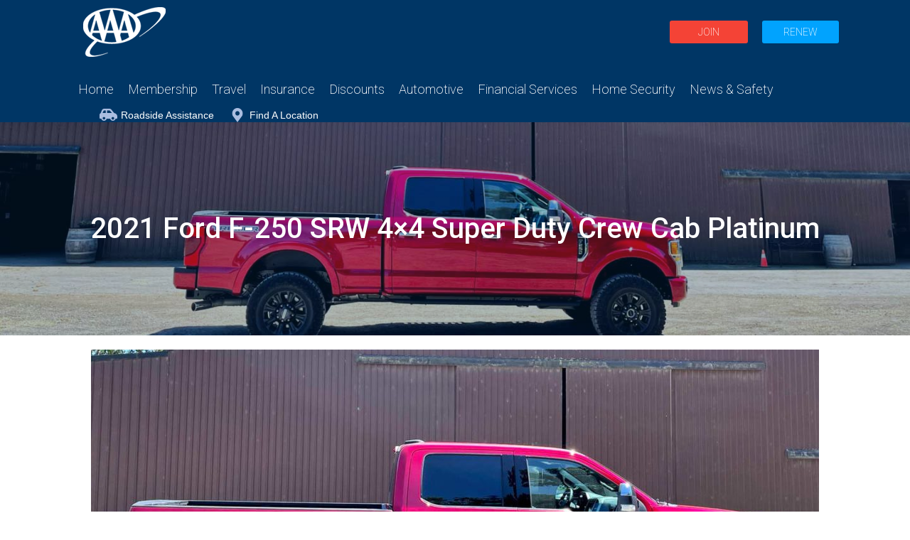

--- FILE ---
content_type: text/html; charset=UTF-8
request_url: https://info.oregon.aaa.com/2021-ford-f-250-srw-4x4-super-duty-crew-cab-platinum/
body_size: 20108
content:
<!DOCTYPE html>
<!--[if !(IE 6) | !(IE 7) | !(IE 8)  ]><!-->
<html lang="en-US" class="no-js">
<!--<![endif]-->
<head>
	<meta charset="UTF-8" />
		<meta name="viewport" content="width=device-width, initial-scale=1, maximum-scale=1, user-scalable=0">
		<meta name="theme-color" content="#002a4e"/>	<link rel="profile" href="https://gmpg.org/xfn/11" />
	<meta name='robots' content='index, follow, max-image-preview:large, max-snippet:-1, max-video-preview:-1' />

	<!-- This site is optimized with the Yoast SEO plugin v26.7 - https://yoast.com/wordpress/plugins/seo/ -->
	<title>2021 Ford F-250 SRW 4x4 Super Duty Crew Cab Platinum | AAA Oregon/Idaho</title>
	<meta name="description" content="Check out our review of the 2021 Ford F-250 SRW to learn everything you need to know about this premium Ford truck." />
	<link rel="canonical" href="https://info.oregon.aaa.com/2021-ford-f-250-srw-4x4-super-duty-crew-cab-platinum/" />
	<meta property="og:locale" content="en_US" />
	<meta property="og:type" content="article" />
	<meta property="og:title" content="2021 Ford F-250 SRW 4x4 Super Duty Crew Cab Platinum | AAA Oregon/Idaho" />
	<meta property="og:description" content="Check out our review of the 2021 Ford F-250 SRW to learn everything you need to know about this premium Ford truck." />
	<meta property="og:url" content="https://info.oregon.aaa.com/2021-ford-f-250-srw-4x4-super-duty-crew-cab-platinum/" />
	<meta property="og:site_name" content="AAA Oregon/Idaho" />
	<meta property="article:publisher" content="https://facebook.com/AAAOregonIdaho/" />
	<meta property="article:published_time" content="2021-07-23T14:00:29+00:00" />
	<meta property="article:modified_time" content="2023-04-10T16:13:36+00:00" />
	<meta property="og:image" content="https://info.oregon.aaa.com/wp-content/uploads/2021/07/2021-Ford-F-250-SRW-4x4-Super-Duty-IMG_1817-featured-image-1.jpg" />
	<meta property="og:image:width" content="1440" />
	<meta property="og:image:height" content="455" />
	<meta property="og:image:type" content="image/jpeg" />
	<meta name="author" content="Marie Dodds" />
	<meta name="twitter:card" content="summary_large_image" />
	<meta name="twitter:creator" content="@AAAOregonIdaho" />
	<meta name="twitter:site" content="@AAAOregonIdaho" />
	<meta name="twitter:label1" content="Written by" />
	<meta name="twitter:data1" content="Marie Dodds" />
	<meta name="twitter:label2" content="Est. reading time" />
	<meta name="twitter:data2" content="5 minutes" />
	<script type="application/ld+json" class="yoast-schema-graph">{"@context":"https://schema.org","@graph":[{"@type":"Article","@id":"https://info.oregon.aaa.com/2021-ford-f-250-srw-4x4-super-duty-crew-cab-platinum/#article","isPartOf":{"@id":"https://info.oregon.aaa.com/2021-ford-f-250-srw-4x4-super-duty-crew-cab-platinum/"},"author":{"name":"Marie Dodds","@id":"https://info.oregon.aaa.com/#/schema/person/ae0d8a4df769f43526924e6f9280a324"},"headline":"2021 Ford F-250 SRW 4&#215;4 Super Duty Crew Cab Platinum","datePublished":"2021-07-23T14:00:29+00:00","dateModified":"2023-04-10T16:13:36+00:00","mainEntityOfPage":{"@id":"https://info.oregon.aaa.com/2021-ford-f-250-srw-4x4-super-duty-crew-cab-platinum/"},"wordCount":896,"publisher":{"@id":"https://info.oregon.aaa.com/#organization"},"image":{"@id":"https://info.oregon.aaa.com/2021-ford-f-250-srw-4x4-super-duty-crew-cab-platinum/#primaryimage"},"thumbnailUrl":"https://info.oregon.aaa.com/wp-content/uploads/2021/07/2021-Ford-F-250-SRW-4x4-Super-Duty-IMG_1817-featured-image-1.jpg","keywords":["2021 Model Year","Ford","Truck"],"articleSection":["Car Reviews"],"inLanguage":"en-US"},{"@type":"WebPage","@id":"https://info.oregon.aaa.com/2021-ford-f-250-srw-4x4-super-duty-crew-cab-platinum/","url":"https://info.oregon.aaa.com/2021-ford-f-250-srw-4x4-super-duty-crew-cab-platinum/","name":"2021 Ford F-250 SRW 4x4 Super Duty Crew Cab Platinum | AAA Oregon/Idaho","isPartOf":{"@id":"https://info.oregon.aaa.com/#website"},"primaryImageOfPage":{"@id":"https://info.oregon.aaa.com/2021-ford-f-250-srw-4x4-super-duty-crew-cab-platinum/#primaryimage"},"image":{"@id":"https://info.oregon.aaa.com/2021-ford-f-250-srw-4x4-super-duty-crew-cab-platinum/#primaryimage"},"thumbnailUrl":"https://info.oregon.aaa.com/wp-content/uploads/2021/07/2021-Ford-F-250-SRW-4x4-Super-Duty-IMG_1817-featured-image-1.jpg","datePublished":"2021-07-23T14:00:29+00:00","dateModified":"2023-04-10T16:13:36+00:00","description":"Check out our review of the 2021 Ford F-250 SRW to learn everything you need to know about this premium Ford truck.","breadcrumb":{"@id":"https://info.oregon.aaa.com/2021-ford-f-250-srw-4x4-super-duty-crew-cab-platinum/#breadcrumb"},"inLanguage":"en-US","potentialAction":[{"@type":"ReadAction","target":["https://info.oregon.aaa.com/2021-ford-f-250-srw-4x4-super-duty-crew-cab-platinum/"]}]},{"@type":"ImageObject","inLanguage":"en-US","@id":"https://info.oregon.aaa.com/2021-ford-f-250-srw-4x4-super-duty-crew-cab-platinum/#primaryimage","url":"https://info.oregon.aaa.com/wp-content/uploads/2021/07/2021-Ford-F-250-SRW-4x4-Super-Duty-IMG_1817-featured-image-1.jpg","contentUrl":"https://info.oregon.aaa.com/wp-content/uploads/2021/07/2021-Ford-F-250-SRW-4x4-Super-Duty-IMG_1817-featured-image-1.jpg","width":1440,"height":455},{"@type":"BreadcrumbList","@id":"https://info.oregon.aaa.com/2021-ford-f-250-srw-4x4-super-duty-crew-cab-platinum/#breadcrumb","itemListElement":[{"@type":"ListItem","position":1,"name":"Home","item":"https://info.oregon.aaa.com/"},{"@type":"ListItem","position":2,"name":"2021 Ford F-250 SRW 4&#215;4 Super Duty Crew Cab Platinum"}]},{"@type":"WebSite","@id":"https://info.oregon.aaa.com/#website","url":"https://info.oregon.aaa.com/","name":"AAA Oregon/Idaho","description":"Information for AAA Oregon/Idaho Members","publisher":{"@id":"https://info.oregon.aaa.com/#organization"},"potentialAction":[{"@type":"SearchAction","target":{"@type":"EntryPoint","urlTemplate":"https://info.oregon.aaa.com/?s={search_term_string}"},"query-input":{"@type":"PropertyValueSpecification","valueRequired":true,"valueName":"search_term_string"}}],"inLanguage":"en-US"},{"@type":"Organization","@id":"https://info.oregon.aaa.com/#organization","name":"AAA Oregon/Idaho","url":"https://info.oregon.aaa.com/","logo":{"@type":"ImageObject","inLanguage":"en-US","@id":"https://info.oregon.aaa.com/#/schema/logo/image/","url":"https://info.oregon.aaa.com/wp-content/uploads/2022/10/logo-rednavy-512x512-1.png","contentUrl":"https://info.oregon.aaa.com/wp-content/uploads/2022/10/logo-rednavy-512x512-1.png","width":512,"height":512,"caption":"AAA Oregon/Idaho"},"image":{"@id":"https://info.oregon.aaa.com/#/schema/logo/image/"},"sameAs":["https://facebook.com/AAAOregonIdaho/","https://x.com/AAAOregonIdaho"]},{"@type":"Person","@id":"https://info.oregon.aaa.com/#/schema/person/ae0d8a4df769f43526924e6f9280a324","name":"Marie Dodds","image":{"@type":"ImageObject","inLanguage":"en-US","@id":"https://info.oregon.aaa.com/#/schema/person/image/","url":"https://secure.gravatar.com/avatar/403226aa0c93c500c6b1e82f1ba8ecee4cab03a47693a6e71f7673a61603218e?s=96&d=mm&r=g","contentUrl":"https://secure.gravatar.com/avatar/403226aa0c93c500c6b1e82f1ba8ecee4cab03a47693a6e71f7673a61603218e?s=96&d=mm&r=g","caption":"Marie Dodds"},"url":"https://info.oregon.aaa.com/author/mdodds/"}]}</script>
	<!-- / Yoast SEO plugin. -->


<link rel='dns-prefetch' href='//fonts.googleapis.com' />
<link rel="alternate" type="application/rss+xml" title="AAA Oregon/Idaho &raquo; Feed" href="https://info.oregon.aaa.com/feed/" />
<link rel="alternate" type="application/rss+xml" title="AAA Oregon/Idaho &raquo; Comments Feed" href="https://info.oregon.aaa.com/comments/feed/" />
<link rel="alternate" title="oEmbed (JSON)" type="application/json+oembed" href="https://info.oregon.aaa.com/wp-json/oembed/1.0/embed?url=https%3A%2F%2Finfo.oregon.aaa.com%2F2021-ford-f-250-srw-4x4-super-duty-crew-cab-platinum%2F" />
<link rel="alternate" title="oEmbed (XML)" type="text/xml+oembed" href="https://info.oregon.aaa.com/wp-json/oembed/1.0/embed?url=https%3A%2F%2Finfo.oregon.aaa.com%2F2021-ford-f-250-srw-4x4-super-duty-crew-cab-platinum%2F&#038;format=xml" />
<style id='wp-img-auto-sizes-contain-inline-css'>
img:is([sizes=auto i],[sizes^="auto," i]){contain-intrinsic-size:3000px 1500px}
/*# sourceURL=wp-img-auto-sizes-contain-inline-css */
</style>
<style id='wp-emoji-styles-inline-css'>

	img.wp-smiley, img.emoji {
		display: inline !important;
		border: none !important;
		box-shadow: none !important;
		height: 1em !important;
		width: 1em !important;
		margin: 0 0.07em !important;
		vertical-align: -0.1em !important;
		background: none !important;
		padding: 0 !important;
	}
/*# sourceURL=wp-emoji-styles-inline-css */
</style>
<style id='wp-block-library-inline-css'>
:root{--wp-block-synced-color:#7a00df;--wp-block-synced-color--rgb:122,0,223;--wp-bound-block-color:var(--wp-block-synced-color);--wp-editor-canvas-background:#ddd;--wp-admin-theme-color:#007cba;--wp-admin-theme-color--rgb:0,124,186;--wp-admin-theme-color-darker-10:#006ba1;--wp-admin-theme-color-darker-10--rgb:0,107,160.5;--wp-admin-theme-color-darker-20:#005a87;--wp-admin-theme-color-darker-20--rgb:0,90,135;--wp-admin-border-width-focus:2px}@media (min-resolution:192dpi){:root{--wp-admin-border-width-focus:1.5px}}.wp-element-button{cursor:pointer}:root .has-very-light-gray-background-color{background-color:#eee}:root .has-very-dark-gray-background-color{background-color:#313131}:root .has-very-light-gray-color{color:#eee}:root .has-very-dark-gray-color{color:#313131}:root .has-vivid-green-cyan-to-vivid-cyan-blue-gradient-background{background:linear-gradient(135deg,#00d084,#0693e3)}:root .has-purple-crush-gradient-background{background:linear-gradient(135deg,#34e2e4,#4721fb 50%,#ab1dfe)}:root .has-hazy-dawn-gradient-background{background:linear-gradient(135deg,#faaca8,#dad0ec)}:root .has-subdued-olive-gradient-background{background:linear-gradient(135deg,#fafae1,#67a671)}:root .has-atomic-cream-gradient-background{background:linear-gradient(135deg,#fdd79a,#004a59)}:root .has-nightshade-gradient-background{background:linear-gradient(135deg,#330968,#31cdcf)}:root .has-midnight-gradient-background{background:linear-gradient(135deg,#020381,#2874fc)}:root{--wp--preset--font-size--normal:16px;--wp--preset--font-size--huge:42px}.has-regular-font-size{font-size:1em}.has-larger-font-size{font-size:2.625em}.has-normal-font-size{font-size:var(--wp--preset--font-size--normal)}.has-huge-font-size{font-size:var(--wp--preset--font-size--huge)}.has-text-align-center{text-align:center}.has-text-align-left{text-align:left}.has-text-align-right{text-align:right}.has-fit-text{white-space:nowrap!important}#end-resizable-editor-section{display:none}.aligncenter{clear:both}.items-justified-left{justify-content:flex-start}.items-justified-center{justify-content:center}.items-justified-right{justify-content:flex-end}.items-justified-space-between{justify-content:space-between}.screen-reader-text{border:0;clip-path:inset(50%);height:1px;margin:-1px;overflow:hidden;padding:0;position:absolute;width:1px;word-wrap:normal!important}.screen-reader-text:focus{background-color:#ddd;clip-path:none;color:#444;display:block;font-size:1em;height:auto;left:5px;line-height:normal;padding:15px 23px 14px;text-decoration:none;top:5px;width:auto;z-index:100000}html :where(.has-border-color){border-style:solid}html :where([style*=border-top-color]){border-top-style:solid}html :where([style*=border-right-color]){border-right-style:solid}html :where([style*=border-bottom-color]){border-bottom-style:solid}html :where([style*=border-left-color]){border-left-style:solid}html :where([style*=border-width]){border-style:solid}html :where([style*=border-top-width]){border-top-style:solid}html :where([style*=border-right-width]){border-right-style:solid}html :where([style*=border-bottom-width]){border-bottom-style:solid}html :where([style*=border-left-width]){border-left-style:solid}html :where(img[class*=wp-image-]){height:auto;max-width:100%}:where(figure){margin:0 0 1em}html :where(.is-position-sticky){--wp-admin--admin-bar--position-offset:var(--wp-admin--admin-bar--height,0px)}@media screen and (max-width:600px){html :where(.is-position-sticky){--wp-admin--admin-bar--position-offset:0px}}

/*# sourceURL=wp-block-library-inline-css */
</style><style id='wp-block-heading-inline-css'>
h1:where(.wp-block-heading).has-background,h2:where(.wp-block-heading).has-background,h3:where(.wp-block-heading).has-background,h4:where(.wp-block-heading).has-background,h5:where(.wp-block-heading).has-background,h6:where(.wp-block-heading).has-background{padding:1.25em 2.375em}h1.has-text-align-left[style*=writing-mode]:where([style*=vertical-lr]),h1.has-text-align-right[style*=writing-mode]:where([style*=vertical-rl]),h2.has-text-align-left[style*=writing-mode]:where([style*=vertical-lr]),h2.has-text-align-right[style*=writing-mode]:where([style*=vertical-rl]),h3.has-text-align-left[style*=writing-mode]:where([style*=vertical-lr]),h3.has-text-align-right[style*=writing-mode]:where([style*=vertical-rl]),h4.has-text-align-left[style*=writing-mode]:where([style*=vertical-lr]),h4.has-text-align-right[style*=writing-mode]:where([style*=vertical-rl]),h5.has-text-align-left[style*=writing-mode]:where([style*=vertical-lr]),h5.has-text-align-right[style*=writing-mode]:where([style*=vertical-rl]),h6.has-text-align-left[style*=writing-mode]:where([style*=vertical-lr]),h6.has-text-align-right[style*=writing-mode]:where([style*=vertical-rl]){rotate:180deg}
/*# sourceURL=https://info.oregon.aaa.com/wp-includes/blocks/heading/style.min.css */
</style>
<style id='wp-block-image-inline-css'>
.wp-block-image>a,.wp-block-image>figure>a{display:inline-block}.wp-block-image img{box-sizing:border-box;height:auto;max-width:100%;vertical-align:bottom}@media not (prefers-reduced-motion){.wp-block-image img.hide{visibility:hidden}.wp-block-image img.show{animation:show-content-image .4s}}.wp-block-image[style*=border-radius] img,.wp-block-image[style*=border-radius]>a{border-radius:inherit}.wp-block-image.has-custom-border img{box-sizing:border-box}.wp-block-image.aligncenter{text-align:center}.wp-block-image.alignfull>a,.wp-block-image.alignwide>a{width:100%}.wp-block-image.alignfull img,.wp-block-image.alignwide img{height:auto;width:100%}.wp-block-image .aligncenter,.wp-block-image .alignleft,.wp-block-image .alignright,.wp-block-image.aligncenter,.wp-block-image.alignleft,.wp-block-image.alignright{display:table}.wp-block-image .aligncenter>figcaption,.wp-block-image .alignleft>figcaption,.wp-block-image .alignright>figcaption,.wp-block-image.aligncenter>figcaption,.wp-block-image.alignleft>figcaption,.wp-block-image.alignright>figcaption{caption-side:bottom;display:table-caption}.wp-block-image .alignleft{float:left;margin:.5em 1em .5em 0}.wp-block-image .alignright{float:right;margin:.5em 0 .5em 1em}.wp-block-image .aligncenter{margin-left:auto;margin-right:auto}.wp-block-image :where(figcaption){margin-bottom:1em;margin-top:.5em}.wp-block-image.is-style-circle-mask img{border-radius:9999px}@supports ((-webkit-mask-image:none) or (mask-image:none)) or (-webkit-mask-image:none){.wp-block-image.is-style-circle-mask img{border-radius:0;-webkit-mask-image:url('data:image/svg+xml;utf8,<svg viewBox="0 0 100 100" xmlns="http://www.w3.org/2000/svg"><circle cx="50" cy="50" r="50"/></svg>');mask-image:url('data:image/svg+xml;utf8,<svg viewBox="0 0 100 100" xmlns="http://www.w3.org/2000/svg"><circle cx="50" cy="50" r="50"/></svg>');mask-mode:alpha;-webkit-mask-position:center;mask-position:center;-webkit-mask-repeat:no-repeat;mask-repeat:no-repeat;-webkit-mask-size:contain;mask-size:contain}}:root :where(.wp-block-image.is-style-rounded img,.wp-block-image .is-style-rounded img){border-radius:9999px}.wp-block-image figure{margin:0}.wp-lightbox-container{display:flex;flex-direction:column;position:relative}.wp-lightbox-container img{cursor:zoom-in}.wp-lightbox-container img:hover+button{opacity:1}.wp-lightbox-container button{align-items:center;backdrop-filter:blur(16px) saturate(180%);background-color:#5a5a5a40;border:none;border-radius:4px;cursor:zoom-in;display:flex;height:20px;justify-content:center;opacity:0;padding:0;position:absolute;right:16px;text-align:center;top:16px;width:20px;z-index:100}@media not (prefers-reduced-motion){.wp-lightbox-container button{transition:opacity .2s ease}}.wp-lightbox-container button:focus-visible{outline:3px auto #5a5a5a40;outline:3px auto -webkit-focus-ring-color;outline-offset:3px}.wp-lightbox-container button:hover{cursor:pointer;opacity:1}.wp-lightbox-container button:focus{opacity:1}.wp-lightbox-container button:focus,.wp-lightbox-container button:hover,.wp-lightbox-container button:not(:hover):not(:active):not(.has-background){background-color:#5a5a5a40;border:none}.wp-lightbox-overlay{box-sizing:border-box;cursor:zoom-out;height:100vh;left:0;overflow:hidden;position:fixed;top:0;visibility:hidden;width:100%;z-index:100000}.wp-lightbox-overlay .close-button{align-items:center;cursor:pointer;display:flex;justify-content:center;min-height:40px;min-width:40px;padding:0;position:absolute;right:calc(env(safe-area-inset-right) + 16px);top:calc(env(safe-area-inset-top) + 16px);z-index:5000000}.wp-lightbox-overlay .close-button:focus,.wp-lightbox-overlay .close-button:hover,.wp-lightbox-overlay .close-button:not(:hover):not(:active):not(.has-background){background:none;border:none}.wp-lightbox-overlay .lightbox-image-container{height:var(--wp--lightbox-container-height);left:50%;overflow:hidden;position:absolute;top:50%;transform:translate(-50%,-50%);transform-origin:top left;width:var(--wp--lightbox-container-width);z-index:9999999999}.wp-lightbox-overlay .wp-block-image{align-items:center;box-sizing:border-box;display:flex;height:100%;justify-content:center;margin:0;position:relative;transform-origin:0 0;width:100%;z-index:3000000}.wp-lightbox-overlay .wp-block-image img{height:var(--wp--lightbox-image-height);min-height:var(--wp--lightbox-image-height);min-width:var(--wp--lightbox-image-width);width:var(--wp--lightbox-image-width)}.wp-lightbox-overlay .wp-block-image figcaption{display:none}.wp-lightbox-overlay button{background:none;border:none}.wp-lightbox-overlay .scrim{background-color:#fff;height:100%;opacity:.9;position:absolute;width:100%;z-index:2000000}.wp-lightbox-overlay.active{visibility:visible}@media not (prefers-reduced-motion){.wp-lightbox-overlay.active{animation:turn-on-visibility .25s both}.wp-lightbox-overlay.active img{animation:turn-on-visibility .35s both}.wp-lightbox-overlay.show-closing-animation:not(.active){animation:turn-off-visibility .35s both}.wp-lightbox-overlay.show-closing-animation:not(.active) img{animation:turn-off-visibility .25s both}.wp-lightbox-overlay.zoom.active{animation:none;opacity:1;visibility:visible}.wp-lightbox-overlay.zoom.active .lightbox-image-container{animation:lightbox-zoom-in .4s}.wp-lightbox-overlay.zoom.active .lightbox-image-container img{animation:none}.wp-lightbox-overlay.zoom.active .scrim{animation:turn-on-visibility .4s forwards}.wp-lightbox-overlay.zoom.show-closing-animation:not(.active){animation:none}.wp-lightbox-overlay.zoom.show-closing-animation:not(.active) .lightbox-image-container{animation:lightbox-zoom-out .4s}.wp-lightbox-overlay.zoom.show-closing-animation:not(.active) .lightbox-image-container img{animation:none}.wp-lightbox-overlay.zoom.show-closing-animation:not(.active) .scrim{animation:turn-off-visibility .4s forwards}}@keyframes show-content-image{0%{visibility:hidden}99%{visibility:hidden}to{visibility:visible}}@keyframes turn-on-visibility{0%{opacity:0}to{opacity:1}}@keyframes turn-off-visibility{0%{opacity:1;visibility:visible}99%{opacity:0;visibility:visible}to{opacity:0;visibility:hidden}}@keyframes lightbox-zoom-in{0%{transform:translate(calc((-100vw + var(--wp--lightbox-scrollbar-width))/2 + var(--wp--lightbox-initial-left-position)),calc(-50vh + var(--wp--lightbox-initial-top-position))) scale(var(--wp--lightbox-scale))}to{transform:translate(-50%,-50%) scale(1)}}@keyframes lightbox-zoom-out{0%{transform:translate(-50%,-50%) scale(1);visibility:visible}99%{visibility:visible}to{transform:translate(calc((-100vw + var(--wp--lightbox-scrollbar-width))/2 + var(--wp--lightbox-initial-left-position)),calc(-50vh + var(--wp--lightbox-initial-top-position))) scale(var(--wp--lightbox-scale));visibility:hidden}}
/*# sourceURL=https://info.oregon.aaa.com/wp-includes/blocks/image/style.min.css */
</style>
<style id='wp-block-image-theme-inline-css'>
:root :where(.wp-block-image figcaption){color:#555;font-size:13px;text-align:center}.is-dark-theme :root :where(.wp-block-image figcaption){color:#ffffffa6}.wp-block-image{margin:0 0 1em}
/*# sourceURL=https://info.oregon.aaa.com/wp-includes/blocks/image/theme.min.css */
</style>
<style id='wp-block-paragraph-inline-css'>
.is-small-text{font-size:.875em}.is-regular-text{font-size:1em}.is-large-text{font-size:2.25em}.is-larger-text{font-size:3em}.has-drop-cap:not(:focus):first-letter{float:left;font-size:8.4em;font-style:normal;font-weight:100;line-height:.68;margin:.05em .1em 0 0;text-transform:uppercase}body.rtl .has-drop-cap:not(:focus):first-letter{float:none;margin-left:.1em}p.has-drop-cap.has-background{overflow:hidden}:root :where(p.has-background){padding:1.25em 2.375em}:where(p.has-text-color:not(.has-link-color)) a{color:inherit}p.has-text-align-left[style*="writing-mode:vertical-lr"],p.has-text-align-right[style*="writing-mode:vertical-rl"]{rotate:180deg}
/*# sourceURL=https://info.oregon.aaa.com/wp-includes/blocks/paragraph/style.min.css */
</style>
<style id='global-styles-inline-css'>
:root{--wp--preset--aspect-ratio--square: 1;--wp--preset--aspect-ratio--4-3: 4/3;--wp--preset--aspect-ratio--3-4: 3/4;--wp--preset--aspect-ratio--3-2: 3/2;--wp--preset--aspect-ratio--2-3: 2/3;--wp--preset--aspect-ratio--16-9: 16/9;--wp--preset--aspect-ratio--9-16: 9/16;--wp--preset--color--black: #000000;--wp--preset--color--cyan-bluish-gray: #abb8c3;--wp--preset--color--white: #FFF;--wp--preset--color--pale-pink: #f78da7;--wp--preset--color--vivid-red: #cf2e2e;--wp--preset--color--luminous-vivid-orange: #ff6900;--wp--preset--color--luminous-vivid-amber: #fcb900;--wp--preset--color--light-green-cyan: #7bdcb5;--wp--preset--color--vivid-green-cyan: #00d084;--wp--preset--color--pale-cyan-blue: #8ed1fc;--wp--preset--color--vivid-cyan-blue: #0693e3;--wp--preset--color--vivid-purple: #9b51e0;--wp--preset--color--accent: #002a4e;--wp--preset--color--dark-gray: #111;--wp--preset--color--light-gray: #767676;--wp--preset--gradient--vivid-cyan-blue-to-vivid-purple: linear-gradient(135deg,rgb(6,147,227) 0%,rgb(155,81,224) 100%);--wp--preset--gradient--light-green-cyan-to-vivid-green-cyan: linear-gradient(135deg,rgb(122,220,180) 0%,rgb(0,208,130) 100%);--wp--preset--gradient--luminous-vivid-amber-to-luminous-vivid-orange: linear-gradient(135deg,rgb(252,185,0) 0%,rgb(255,105,0) 100%);--wp--preset--gradient--luminous-vivid-orange-to-vivid-red: linear-gradient(135deg,rgb(255,105,0) 0%,rgb(207,46,46) 100%);--wp--preset--gradient--very-light-gray-to-cyan-bluish-gray: linear-gradient(135deg,rgb(238,238,238) 0%,rgb(169,184,195) 100%);--wp--preset--gradient--cool-to-warm-spectrum: linear-gradient(135deg,rgb(74,234,220) 0%,rgb(151,120,209) 20%,rgb(207,42,186) 40%,rgb(238,44,130) 60%,rgb(251,105,98) 80%,rgb(254,248,76) 100%);--wp--preset--gradient--blush-light-purple: linear-gradient(135deg,rgb(255,206,236) 0%,rgb(152,150,240) 100%);--wp--preset--gradient--blush-bordeaux: linear-gradient(135deg,rgb(254,205,165) 0%,rgb(254,45,45) 50%,rgb(107,0,62) 100%);--wp--preset--gradient--luminous-dusk: linear-gradient(135deg,rgb(255,203,112) 0%,rgb(199,81,192) 50%,rgb(65,88,208) 100%);--wp--preset--gradient--pale-ocean: linear-gradient(135deg,rgb(255,245,203) 0%,rgb(182,227,212) 50%,rgb(51,167,181) 100%);--wp--preset--gradient--electric-grass: linear-gradient(135deg,rgb(202,248,128) 0%,rgb(113,206,126) 100%);--wp--preset--gradient--midnight: linear-gradient(135deg,rgb(2,3,129) 0%,rgb(40,116,252) 100%);--wp--preset--font-size--small: 13px;--wp--preset--font-size--medium: 20px;--wp--preset--font-size--large: 36px;--wp--preset--font-size--x-large: 42px;--wp--preset--font-family--montserrat-regular: Montserrat;--wp--preset--spacing--20: 0.44rem;--wp--preset--spacing--30: 0.67rem;--wp--preset--spacing--40: 1rem;--wp--preset--spacing--50: 1.5rem;--wp--preset--spacing--60: 2.25rem;--wp--preset--spacing--70: 3.38rem;--wp--preset--spacing--80: 5.06rem;--wp--preset--shadow--natural: 6px 6px 9px rgba(0, 0, 0, 0.2);--wp--preset--shadow--deep: 12px 12px 50px rgba(0, 0, 0, 0.4);--wp--preset--shadow--sharp: 6px 6px 0px rgba(0, 0, 0, 0.2);--wp--preset--shadow--outlined: 6px 6px 0px -3px rgb(255, 255, 255), 6px 6px rgb(0, 0, 0);--wp--preset--shadow--crisp: 6px 6px 0px rgb(0, 0, 0);}:where(.is-layout-flex){gap: 0.5em;}:where(.is-layout-grid){gap: 0.5em;}body .is-layout-flex{display: flex;}.is-layout-flex{flex-wrap: wrap;align-items: center;}.is-layout-flex > :is(*, div){margin: 0;}body .is-layout-grid{display: grid;}.is-layout-grid > :is(*, div){margin: 0;}:where(.wp-block-columns.is-layout-flex){gap: 2em;}:where(.wp-block-columns.is-layout-grid){gap: 2em;}:where(.wp-block-post-template.is-layout-flex){gap: 1.25em;}:where(.wp-block-post-template.is-layout-grid){gap: 1.25em;}.has-black-color{color: var(--wp--preset--color--black) !important;}.has-cyan-bluish-gray-color{color: var(--wp--preset--color--cyan-bluish-gray) !important;}.has-white-color{color: var(--wp--preset--color--white) !important;}.has-pale-pink-color{color: var(--wp--preset--color--pale-pink) !important;}.has-vivid-red-color{color: var(--wp--preset--color--vivid-red) !important;}.has-luminous-vivid-orange-color{color: var(--wp--preset--color--luminous-vivid-orange) !important;}.has-luminous-vivid-amber-color{color: var(--wp--preset--color--luminous-vivid-amber) !important;}.has-light-green-cyan-color{color: var(--wp--preset--color--light-green-cyan) !important;}.has-vivid-green-cyan-color{color: var(--wp--preset--color--vivid-green-cyan) !important;}.has-pale-cyan-blue-color{color: var(--wp--preset--color--pale-cyan-blue) !important;}.has-vivid-cyan-blue-color{color: var(--wp--preset--color--vivid-cyan-blue) !important;}.has-vivid-purple-color{color: var(--wp--preset--color--vivid-purple) !important;}.has-black-background-color{background-color: var(--wp--preset--color--black) !important;}.has-cyan-bluish-gray-background-color{background-color: var(--wp--preset--color--cyan-bluish-gray) !important;}.has-white-background-color{background-color: var(--wp--preset--color--white) !important;}.has-pale-pink-background-color{background-color: var(--wp--preset--color--pale-pink) !important;}.has-vivid-red-background-color{background-color: var(--wp--preset--color--vivid-red) !important;}.has-luminous-vivid-orange-background-color{background-color: var(--wp--preset--color--luminous-vivid-orange) !important;}.has-luminous-vivid-amber-background-color{background-color: var(--wp--preset--color--luminous-vivid-amber) !important;}.has-light-green-cyan-background-color{background-color: var(--wp--preset--color--light-green-cyan) !important;}.has-vivid-green-cyan-background-color{background-color: var(--wp--preset--color--vivid-green-cyan) !important;}.has-pale-cyan-blue-background-color{background-color: var(--wp--preset--color--pale-cyan-blue) !important;}.has-vivid-cyan-blue-background-color{background-color: var(--wp--preset--color--vivid-cyan-blue) !important;}.has-vivid-purple-background-color{background-color: var(--wp--preset--color--vivid-purple) !important;}.has-black-border-color{border-color: var(--wp--preset--color--black) !important;}.has-cyan-bluish-gray-border-color{border-color: var(--wp--preset--color--cyan-bluish-gray) !important;}.has-white-border-color{border-color: var(--wp--preset--color--white) !important;}.has-pale-pink-border-color{border-color: var(--wp--preset--color--pale-pink) !important;}.has-vivid-red-border-color{border-color: var(--wp--preset--color--vivid-red) !important;}.has-luminous-vivid-orange-border-color{border-color: var(--wp--preset--color--luminous-vivid-orange) !important;}.has-luminous-vivid-amber-border-color{border-color: var(--wp--preset--color--luminous-vivid-amber) !important;}.has-light-green-cyan-border-color{border-color: var(--wp--preset--color--light-green-cyan) !important;}.has-vivid-green-cyan-border-color{border-color: var(--wp--preset--color--vivid-green-cyan) !important;}.has-pale-cyan-blue-border-color{border-color: var(--wp--preset--color--pale-cyan-blue) !important;}.has-vivid-cyan-blue-border-color{border-color: var(--wp--preset--color--vivid-cyan-blue) !important;}.has-vivid-purple-border-color{border-color: var(--wp--preset--color--vivid-purple) !important;}.has-vivid-cyan-blue-to-vivid-purple-gradient-background{background: var(--wp--preset--gradient--vivid-cyan-blue-to-vivid-purple) !important;}.has-light-green-cyan-to-vivid-green-cyan-gradient-background{background: var(--wp--preset--gradient--light-green-cyan-to-vivid-green-cyan) !important;}.has-luminous-vivid-amber-to-luminous-vivid-orange-gradient-background{background: var(--wp--preset--gradient--luminous-vivid-amber-to-luminous-vivid-orange) !important;}.has-luminous-vivid-orange-to-vivid-red-gradient-background{background: var(--wp--preset--gradient--luminous-vivid-orange-to-vivid-red) !important;}.has-very-light-gray-to-cyan-bluish-gray-gradient-background{background: var(--wp--preset--gradient--very-light-gray-to-cyan-bluish-gray) !important;}.has-cool-to-warm-spectrum-gradient-background{background: var(--wp--preset--gradient--cool-to-warm-spectrum) !important;}.has-blush-light-purple-gradient-background{background: var(--wp--preset--gradient--blush-light-purple) !important;}.has-blush-bordeaux-gradient-background{background: var(--wp--preset--gradient--blush-bordeaux) !important;}.has-luminous-dusk-gradient-background{background: var(--wp--preset--gradient--luminous-dusk) !important;}.has-pale-ocean-gradient-background{background: var(--wp--preset--gradient--pale-ocean) !important;}.has-electric-grass-gradient-background{background: var(--wp--preset--gradient--electric-grass) !important;}.has-midnight-gradient-background{background: var(--wp--preset--gradient--midnight) !important;}.has-small-font-size{font-size: var(--wp--preset--font-size--small) !important;}.has-medium-font-size{font-size: var(--wp--preset--font-size--medium) !important;}.has-large-font-size{font-size: var(--wp--preset--font-size--large) !important;}.has-x-large-font-size{font-size: var(--wp--preset--font-size--x-large) !important;}.has-montserrat-regular-font-family{font-family: var(--wp--preset--font-family--montserrat-regular) !important;}
/*# sourceURL=global-styles-inline-css */
</style>

<style id='classic-theme-styles-inline-css'>
/*! This file is auto-generated */
.wp-block-button__link{color:#fff;background-color:#32373c;border-radius:9999px;box-shadow:none;text-decoration:none;padding:calc(.667em + 2px) calc(1.333em + 2px);font-size:1.125em}.wp-block-file__button{background:#32373c;color:#fff;text-decoration:none}
/*# sourceURL=/wp-includes/css/classic-themes.min.css */
</style>
<link rel='stylesheet' id='the7-font-css' href='https://info.oregon.aaa.com/wp-content/themes/dt-the7/fonts/icomoon-the7-font/icomoon-the7-font.min.css?ver=12.1.0' media='all' />
<link rel='stylesheet' id='the7-awesome-fonts-css' href='https://info.oregon.aaa.com/wp-content/themes/dt-the7/fonts/FontAwesome/css/all.min.css?ver=12.1.0' media='all' />
<link rel='stylesheet' id='dt-web-fonts-css' href='https://fonts.googleapis.com/css?family=Nunito+Sans:300,400,600,700%7CRoboto:200,200normal,300,400,500,600,700,normal%7CNunito:300,400,600,700%7CRoboto+Slab:400,600,700,normal%7CPoppins:400,600,700,700normal' media='all' />
<link rel='stylesheet' id='dt-main-css' href='https://info.oregon.aaa.com/wp-content/themes/dt-the7/css/main.min.css?ver=12.1.0' media='all' />
<style id='dt-main-inline-css'>
body #load {
  display: block;
  height: 100%;
  overflow: hidden;
  position: fixed;
  width: 100%;
  z-index: 9901;
  opacity: 1;
  visibility: visible;
  transition: all .35s ease-out;
}
.load-wrap {
  width: 100%;
  height: 100%;
  background-position: center center;
  background-repeat: no-repeat;
  text-align: center;
  display: -ms-flexbox;
  display: -ms-flex;
  display: flex;
  -ms-align-items: center;
  -ms-flex-align: center;
  align-items: center;
  -ms-flex-flow: column wrap;
  flex-flow: column wrap;
  -ms-flex-pack: center;
  -ms-justify-content: center;
  justify-content: center;
}
.load-wrap > svg {
  position: absolute;
  top: 50%;
  left: 50%;
  transform: translate(-50%,-50%);
}
#load {
  background: var(--the7-elementor-beautiful-loading-bg,#002a4e);
  --the7-beautiful-spinner-color2: var(--the7-beautiful-spinner-color,rgba(0,0,0,0.12));
}

/*# sourceURL=dt-main-inline-css */
</style>
<link rel='stylesheet' id='the7-custom-scrollbar-css' href='https://info.oregon.aaa.com/wp-content/themes/dt-the7/lib/custom-scrollbar/custom-scrollbar.min.css?ver=12.1.0' media='all' />
<link rel='stylesheet' id='the7-wpbakery-css' href='https://info.oregon.aaa.com/wp-content/themes/dt-the7/css/wpbakery.min.css?ver=12.1.0' media='all' />
<link rel='stylesheet' id='the7-core-css' href='https://info.oregon.aaa.com/wp-content/plugins/dt-the7-core/assets/css/post-type.min.css?ver=2.7.12' media='all' />
<link rel='stylesheet' id='the7-css-vars-css' href='https://info.oregon.aaa.com/wp-content/uploads/the7-css/css-vars.css?ver=337aec979681' media='all' />
<link rel='stylesheet' id='dt-custom-css' href='https://info.oregon.aaa.com/wp-content/uploads/the7-css/custom.css?ver=337aec979681' media='all' />
<link rel='stylesheet' id='dt-media-css' href='https://info.oregon.aaa.com/wp-content/uploads/the7-css/media.css?ver=337aec979681' media='all' />
<link rel='stylesheet' id='the7-mega-menu-css' href='https://info.oregon.aaa.com/wp-content/uploads/the7-css/mega-menu.css?ver=337aec979681' media='all' />
<link rel='stylesheet' id='the7-elements-albums-portfolio-css' href='https://info.oregon.aaa.com/wp-content/uploads/the7-css/the7-elements-albums-portfolio.css?ver=337aec979681' media='all' />
<link rel='stylesheet' id='the7-elements-css' href='https://info.oregon.aaa.com/wp-content/uploads/the7-css/post-type-dynamic.css?ver=337aec979681' media='all' />
<link rel='stylesheet' id='style-css' href='https://info.oregon.aaa.com/wp-content/themes/dt-the7-child/style.css?ver=12.1.0' media='all' />
<script src="https://info.oregon.aaa.com/wp-includes/js/jquery/jquery.min.js?ver=3.7.1" id="jquery-core-js"></script>
<script src="https://info.oregon.aaa.com/wp-includes/js/jquery/jquery-migrate.min.js?ver=3.4.1" id="jquery-migrate-js"></script>
<script id="dt-above-fold-js-extra">
var dtLocal = {"themeUrl":"https://info.oregon.aaa.com/wp-content/themes/dt-the7","passText":"To view this protected post, enter the password below:","moreButtonText":{"loading":"Loading...","loadMore":"Load more"},"postID":"46634","ajaxurl":"https://info.oregon.aaa.com/wp-admin/admin-ajax.php","REST":{"baseUrl":"https://info.oregon.aaa.com/wp-json/the7/v1","endpoints":{"sendMail":"/send-mail"}},"contactMessages":{"required":"One or more fields have an error. Please check and try again.","terms":"Please accept the privacy policy.","fillTheCaptchaError":"Please, fill the captcha."},"captchaSiteKey":"","ajaxNonce":"4932951e01","pageData":"","themeSettings":{"smoothScroll":"off","lazyLoading":false,"desktopHeader":{"height":120},"ToggleCaptionEnabled":"disabled","ToggleCaption":"Navigation","floatingHeader":{"showAfter":94,"showMenu":false,"height":64,"logo":{"showLogo":true,"html":"\u003Cimg class=\" preload-me\" src=\"https://info.oregon.aaa.com/wp-content/uploads/2023/03/white-aaa-logo.png\" srcset=\"https://info.oregon.aaa.com/wp-content/uploads/2023/03/white-aaa-logo.png 150w, https://info.oregon.aaa.com/wp-content/uploads/2023/03/AAA-logo-high-res.png 381w\" width=\"150\" height=\"90\"   sizes=\"150px\" alt=\"AAA Oregon/Idaho\" /\u003E","url":"https://oregon.aaa.com/"}},"topLine":{"floatingTopLine":{"logo":{"showLogo":false,"html":""}}},"mobileHeader":{"firstSwitchPoint":800,"secondSwitchPoint":600,"firstSwitchPointHeight":60,"secondSwitchPointHeight":50,"mobileToggleCaptionEnabled":"disabled","mobileToggleCaption":"Menu"},"stickyMobileHeaderFirstSwitch":{"logo":{"html":"\u003Cimg class=\" preload-me\" src=\"https://info.oregon.aaa.com/wp-content/uploads/2022/12/aaa-logo.png\" srcset=\"https://info.oregon.aaa.com/wp-content/uploads/2022/12/aaa-logo.png 119w\" width=\"119\" height=\"84\"   sizes=\"119px\" alt=\"AAA Oregon/Idaho\" /\u003E"}},"stickyMobileHeaderSecondSwitch":{"logo":{"html":"\u003Cimg class=\" preload-me\" src=\"https://info.oregon.aaa.com/wp-content/uploads/2022/12/aaa-logo.png\" srcset=\"https://info.oregon.aaa.com/wp-content/uploads/2022/12/aaa-logo.png 119w\" width=\"119\" height=\"84\"   sizes=\"119px\" alt=\"AAA Oregon/Idaho\" /\u003E"}},"sidebar":{"switchPoint":992},"boxedWidth":"1280px"},"VCMobileScreenWidth":"768"};
var dtShare = {"shareButtonText":{"facebook":"Share on Facebook","twitter":"Share on X","pinterest":"Pin it","linkedin":"Share on Linkedin","whatsapp":"Share on Whatsapp"},"overlayOpacity":"90"};
//# sourceURL=dt-above-fold-js-extra
</script>
<script src="https://info.oregon.aaa.com/wp-content/themes/dt-the7/js/above-the-fold.min.js?ver=12.1.0" id="dt-above-fold-js"></script>
<script></script><link rel="https://api.w.org/" href="https://info.oregon.aaa.com/wp-json/" /><link rel="alternate" title="JSON" type="application/json" href="https://info.oregon.aaa.com/wp-json/wp/v2/posts/46634" /><link rel="EditURI" type="application/rsd+xml" title="RSD" href="https://info.oregon.aaa.com/xmlrpc.php?rsd" />
<link rel='shortlink' href='https://info.oregon.aaa.com/?p=46634' />
<style>
.vc_btn3-color-NavyBlue { background-color: #002a4e!important; color: #ffffff!important; }
.vc_btn3-color-WebsiteRed { background-color: #f44336!important; color: #ffffff!important; }
</style>
<meta name="generator" content="Powered by WPBakery Page Builder - drag and drop page builder for WordPress."/>
<script type="text/javascript" id="the7-loader-script">
document.addEventListener("DOMContentLoaded", function(event) {
	var load = document.getElementById("load");
	if(!load.classList.contains('loader-removed')){
		var removeLoading = setTimeout(function() {
			load.className += " loader-removed";
		}, 300);
	}
});
</script>
		<link rel="icon" href="https://info.oregon.aaa.com/wp-content/uploads/2022/10/cropped-logo-rednavy-512x512-1-32x32.png" sizes="32x32" />
<link rel="icon" href="https://info.oregon.aaa.com/wp-content/uploads/2022/10/cropped-logo-rednavy-512x512-1-192x192.png" sizes="192x192" />
<link rel="apple-touch-icon" href="https://info.oregon.aaa.com/wp-content/uploads/2022/10/cropped-logo-rednavy-512x512-1-180x180.png" />
<meta name="msapplication-TileImage" content="https://info.oregon.aaa.com/wp-content/uploads/2022/10/cropped-logo-rednavy-512x512-1-270x270.png" />
	<!-- Fonts Plugin CSS - https://fontsplugin.com/ -->
	<style>
		@font-face {font-family:'Montserrat';font-style:normal;src:url('https://info.oregon.aaa.com/wp-content/uploads/2025/03/Montserrat-VariableFont_wght.ttf') format('truetype');}	</style>
	<!-- Fonts Plugin CSS -->
	<noscript><style> .wpb_animate_when_almost_visible { opacity: 1; }</style></noscript><script src="//assets.adobedtm.com/5ddcd7778a26/796eaa550a09/launch-9636619f7fc9.min.js"></script><style id='the7-custom-inline-css' type='text/css'>
.sub-nav .menu-item i.fa,
.sub-nav .menu-item i.fas,
.sub-nav .menu-item i.far,
.sub-nav .menu-item i.fab {
	text-align: center;
	width: 1.25em;
}
</style>
<link rel='stylesheet' id='colorbox-theme1.css-css' href='https://info.oregon.aaa.com/wp-content/plugins/gallery-by-supsystic/src/GridGallery/Colorbox/jquery-colorbox/themes/theme_1/colorbox.css?ver=1.15.31' media='all' />
<link rel='stylesheet' id='colorbox-theme2.css-css' href='https://info.oregon.aaa.com/wp-content/plugins/gallery-by-supsystic/src/GridGallery/Colorbox/jquery-colorbox/themes/theme_2/colorbox.css?ver=1.15.31' media='all' />
<link rel='stylesheet' id='colorbox-theme3.css-css' href='https://info.oregon.aaa.com/wp-content/plugins/gallery-by-supsystic/src/GridGallery/Colorbox/jquery-colorbox/themes/theme_3/colorbox.css?ver=1.15.31' media='all' />
<link rel='stylesheet' id='colorbox-theme4.css-css' href='https://info.oregon.aaa.com/wp-content/plugins/gallery-by-supsystic/src/GridGallery/Colorbox/jquery-colorbox/themes/theme_4/colorbox.css?ver=1.15.31' media='all' />
<link rel='stylesheet' id='colorbox-theme5.css-css' href='https://info.oregon.aaa.com/wp-content/plugins/gallery-by-supsystic/src/GridGallery/Colorbox/jquery-colorbox/themes/theme_5/colorbox.css?ver=1.15.31' media='all' />
<link rel='stylesheet' id='colorbox-theme7.css-css' href='https://info.oregon.aaa.com/wp-content/plugins/gallery-by-supsystic/src/GridGallery/Colorbox/jquery-colorbox/themes/theme_7/colorbox.css?ver=1.15.31' media='all' />
<link rel='stylesheet' id='font-awesome.min.css-css' href='https://info.oregon.aaa.com/wp-content/plugins/gallery-by-supsystic/app/assets/css/libraries/fontawesome/font-awesome.min.css?ver=1.15.31' media='all' />
<link rel='stylesheet' id='grid-gallery.galleries.frontend.css-css' href='https://info.oregon.aaa.com/wp-content/plugins/gallery-by-supsystic/src/GridGallery/Galleries/assets/css/grid-gallery.galleries.frontend.css?ver=1.15.31' media='all' />
<link rel='stylesheet' id='grid-gallery.galleries.effects.css-css' href='https://info.oregon.aaa.com/wp-content/plugins/gallery-by-supsystic/src/GridGallery/Galleries/assets/css/grid-gallery.galleries.effects.css?ver=1.15.31' media='all' />
<link rel='stylesheet' id='jquery.flex-images.css-css' href='https://info.oregon.aaa.com/wp-content/plugins/gallery-by-supsystic/src/GridGallery/Galleries/assets/css/jquery.flex-images.css?ver=1.15.31' media='all' />
<link rel='stylesheet' id='lightSlider.css-css' href='https://info.oregon.aaa.com/wp-content/plugins/gallery-by-supsystic/src/GridGallery/Galleries/assets/css/lightSlider.css?ver=1.15.31' media='all' />
<link rel='stylesheet' id='prettyPhoto.css-css' href='https://info.oregon.aaa.com/wp-content/plugins/gallery-by-supsystic/src/GridGallery/Galleries/assets/css/prettyPhoto.css?ver=1.15.31' media='all' />
<link rel='stylesheet' id='photobox.css-css' href='https://info.oregon.aaa.com/wp-content/plugins/gallery-by-supsystic/src/GridGallery/Galleries/assets/css/photobox.css?ver=1.15.31' media='all' />
<link rel='stylesheet' id='gridgallerypro-embedded.css-css' href='https://info.oregon.aaa.com/wp-content/plugins/gallery-by-supsystic/src/GridGallery/Galleries/assets/css/gridgallerypro-embedded.css?ver=1.15.31' media='all' />
<link rel='stylesheet' id='icons-effects.css-css' href='https://info.oregon.aaa.com/wp-content/plugins/gallery-by-supsystic/src/GridGallery/Galleries/assets/css/icons-effects.css?ver=1.15.31' media='all' />
<link rel='stylesheet' id='loaders.css-css' href='https://info.oregon.aaa.com/wp-content/plugins/gallery-by-supsystic/src/GridGallery/Galleries/assets/css/loaders.css?ver=1.15.31' media='all' />
</head>
<body id="the7-body" class="wp-singular post-template-default single single-post postid-46634 single-format-standard wp-custom-logo wp-embed-responsive wp-theme-dt-the7 wp-child-theme-dt-the7-child the7-core-ver-2.7.12 no-comments fancy-header-on dt-responsive-on right-mobile-menu-close-icon ouside-menu-close-icon mobile-close-right-caption  fade-thin-mobile-menu-close-icon fade-medium-menu-close-icon srcset-enabled btn-flat custom-btn-color custom-btn-hover-color sticky-mobile-header top-header first-switch-logo-left first-switch-menu-right second-switch-logo-left second-switch-menu-right right-mobile-menu layzr-loading-on popup-message-style the7-ver-12.1.0 dt-fa-compatibility wpb-js-composer js-comp-ver-8.6.1 vc_responsive">
<!-- The7 12.1.0 -->
<div id="load" class="spinner-loader">
	<div class="load-wrap"><style type="text/css">
    [class*="the7-spinner-animate-"]{
        animation: spinner-animation 1s cubic-bezier(1,1,1,1) infinite;
        x:46.5px;
        y:40px;
        width:7px;
        height:20px;
        fill:var(--the7-beautiful-spinner-color2);
        opacity: 0.2;
    }
    .the7-spinner-animate-2{
        animation-delay: 0.083s;
    }
    .the7-spinner-animate-3{
        animation-delay: 0.166s;
    }
    .the7-spinner-animate-4{
         animation-delay: 0.25s;
    }
    .the7-spinner-animate-5{
         animation-delay: 0.33s;
    }
    .the7-spinner-animate-6{
         animation-delay: 0.416s;
    }
    .the7-spinner-animate-7{
         animation-delay: 0.5s;
    }
    .the7-spinner-animate-8{
         animation-delay: 0.58s;
    }
    .the7-spinner-animate-9{
         animation-delay: 0.666s;
    }
    .the7-spinner-animate-10{
         animation-delay: 0.75s;
    }
    .the7-spinner-animate-11{
        animation-delay: 0.83s;
    }
    .the7-spinner-animate-12{
        animation-delay: 0.916s;
    }
    @keyframes spinner-animation{
        from {
            opacity: 1;
        }
        to{
            opacity: 0;
        }
    }
</style>
<svg width="75px" height="75px" xmlns="http://www.w3.org/2000/svg" viewBox="0 0 100 100" preserveAspectRatio="xMidYMid">
	<rect class="the7-spinner-animate-1" rx="5" ry="5" transform="rotate(0 50 50) translate(0 -30)"></rect>
	<rect class="the7-spinner-animate-2" rx="5" ry="5" transform="rotate(30 50 50) translate(0 -30)"></rect>
	<rect class="the7-spinner-animate-3" rx="5" ry="5" transform="rotate(60 50 50) translate(0 -30)"></rect>
	<rect class="the7-spinner-animate-4" rx="5" ry="5" transform="rotate(90 50 50) translate(0 -30)"></rect>
	<rect class="the7-spinner-animate-5" rx="5" ry="5" transform="rotate(120 50 50) translate(0 -30)"></rect>
	<rect class="the7-spinner-animate-6" rx="5" ry="5" transform="rotate(150 50 50) translate(0 -30)"></rect>
	<rect class="the7-spinner-animate-7" rx="5" ry="5" transform="rotate(180 50 50) translate(0 -30)"></rect>
	<rect class="the7-spinner-animate-8" rx="5" ry="5" transform="rotate(210 50 50) translate(0 -30)"></rect>
	<rect class="the7-spinner-animate-9" rx="5" ry="5" transform="rotate(240 50 50) translate(0 -30)"></rect>
	<rect class="the7-spinner-animate-10" rx="5" ry="5" transform="rotate(270 50 50) translate(0 -30)"></rect>
	<rect class="the7-spinner-animate-11" rx="5" ry="5" transform="rotate(300 50 50) translate(0 -30)"></rect>
	<rect class="the7-spinner-animate-12" rx="5" ry="5" transform="rotate(330 50 50) translate(0 -30)"></rect>
</svg></div>
</div>
<div id="page" >
	<a class="skip-link screen-reader-text" href="#content">Skip to content</a>

<div class="masthead classic-header left bg-behind-menu widgets full-height full-width shadow-mobile-header-decoration animate-position-mobile-menu-icon show-sub-menu-on-hover show-device-logo show-mobile-logo"  role="banner">

	<div class="top-bar full-width-line top-bar-empty top-bar-line-hide">
	<div class="top-bar-bg" ></div>
	<div class="mini-widgets left-widgets"></div><div class="mini-widgets right-widgets"></div></div>

	<header class="header-bar">

		<div class="branding">
	<div id="site-title" class="assistive-text">AAA Oregon/Idaho</div>
	<div id="site-description" class="assistive-text">Information for AAA Oregon/Idaho Members</div>
	<a class="same-logo" href="https://oregon.aaa.com/"><img class=" preload-me" src="https://info.oregon.aaa.com/wp-content/uploads/2023/03/white-aaa-logo.png" srcset="https://info.oregon.aaa.com/wp-content/uploads/2023/03/white-aaa-logo.png 150w, https://info.oregon.aaa.com/wp-content/uploads/2023/03/AAA-logo-high-res.png 381w" width="150" height="90"   sizes="150px" alt="AAA Oregon/Idaho" /><img class="mobile-logo preload-me" src="https://info.oregon.aaa.com/wp-content/uploads/2022/12/aaa-logo.png" srcset="https://info.oregon.aaa.com/wp-content/uploads/2022/12/aaa-logo.png 119w" width="119" height="84"   sizes="119px" alt="AAA Oregon/Idaho" /></a><div class="mini-widgets"></div><div class="mini-widgets"><a href="https://oregon.aaa.com/membership/join/index.html" class="microwidget-btn mini-button header-elements-button-1 show-on-desktop near-logo-first-switch in-menu-second-switch microwidget-btn-bg-on microwidget-btn-hover-bg-on disable-animation-bg border-on hover-border-on btn-icon-align-right" ><span>JOIN</span></a><a href="https://members.oregon.aaa.com/renew" class="microwidget-btn mini-button header-elements-button-2 show-on-desktop near-logo-first-switch in-menu-second-switch microwidget-btn-bg-on microwidget-btn-hover-bg-on disable-animation-bg border-on hover-border-on btn-icon-align-right" ><span>RENEW</span></a></div></div>

		<nav class="navigation">

			<ul id="primary-menu" class="main-nav underline-decoration from-centre-line outside-item-remove-margin"><li class="menu-item menu-item-type-custom menu-item-object-custom menu-item-51419 first depth-0"><a href='https://oregon.aaa.com/' data-level='1'><span class="menu-item-text"><span class="menu-text">Home</span></span></a></li> <li class="menu-item menu-item-type-custom menu-item-object-custom menu-item-51420 depth-0"><a href='https://oregon.aaa.com/membership.html' data-level='1'><span class="menu-item-text"><span class="menu-text">Membership</span></span></a></li> <li class="menu-item menu-item-type-custom menu-item-object-custom menu-item-51421 depth-0"><a href='https://oregon.aaa.com/travel.html' data-level='1'><span class="menu-item-text"><span class="menu-text">Travel</span></span></a></li> <li class="menu-item menu-item-type-custom menu-item-object-custom menu-item-51422 depth-0"><a href='https://oregon.aaa.com/insurance.html' data-level='1'><span class="menu-item-text"><span class="menu-text">Insurance</span></span></a></li> <li class="menu-item menu-item-type-custom menu-item-object-custom menu-item-51423 depth-0"><a href='https://oregon.aaa.com/discounts.html' data-level='1'><span class="menu-item-text"><span class="menu-text">Discounts</span></span></a></li> <li class="menu-item menu-item-type-custom menu-item-object-custom menu-item-51424 depth-0"><a href='https://oregon.aaa.com/automotive.html' data-level='1'><span class="menu-item-text"><span class="menu-text">Automotive</span></span></a></li> <li class="menu-item menu-item-type-custom menu-item-object-custom menu-item-51425 depth-0"><a href='https://oregon.aaa.com/financial.html' data-level='1'><span class="menu-item-text"><span class="menu-text">Financial Services</span></span></a></li> <li class="menu-item menu-item-type-custom menu-item-object-custom menu-item-54671 depth-0"><a href='https://mwg.aaa.com/oregon-smart-home-security?utm_source=AAA&#038;utm_medium=AAA-Referral&#038;utm_campaign=Website-Referral&#038;utm_content=ID_1002' data-level='1'><span class="menu-item-text"><span class="menu-text">Home Security</span></span></a></li> <li class="menu-item menu-item-type-custom menu-item-object-custom menu-item-51426 last depth-0"><a href='https://oregon.aaa.com/community.html' data-level='1'><span class="menu-item-text"><span class="menu-text">News &#038; Safety</span></span></a></li> </ul>
			<div class="mini-widgets"><a href="https://oregon.aaa.com/automotive/services/roadside-assistance.html" class="mini-contacts multipurpose_1 show-on-desktop near-logo-first-switch in-menu-second-switch"><i class="fa-fw fas fa-car-side"></i>Roadside Assistance</a><a href="https://locations.oregon.aaa.com/" class="mini-contacts multipurpose_3 show-on-desktop near-logo-first-switch in-menu-second-switch"><i class="fa-fw icomoon-the7-font-the7-map-02"></i>Find A Location</a></div>
		</nav>

	</header>

</div>
<div role="navigation" aria-label="Main Menu" class="dt-mobile-header ">
	<div class="dt-close-mobile-menu-icon" aria-label="Close" role="button" tabindex="0"><span class="mobile-menu-close-caption">close</span><div class="close-line-wrap"><span class="close-line"></span><span class="close-line"></span><span class="close-line"></span></div></div>	<ul id="mobile-menu" class="mobile-main-nav">
		<li class="menu-item menu-item-type-custom menu-item-object-custom menu-item-51419 first depth-0"><a href='https://oregon.aaa.com/' data-level='1'><span class="menu-item-text"><span class="menu-text">Home</span></span></a></li> <li class="menu-item menu-item-type-custom menu-item-object-custom menu-item-51420 depth-0"><a href='https://oregon.aaa.com/membership.html' data-level='1'><span class="menu-item-text"><span class="menu-text">Membership</span></span></a></li> <li class="menu-item menu-item-type-custom menu-item-object-custom menu-item-51421 depth-0"><a href='https://oregon.aaa.com/travel.html' data-level='1'><span class="menu-item-text"><span class="menu-text">Travel</span></span></a></li> <li class="menu-item menu-item-type-custom menu-item-object-custom menu-item-51422 depth-0"><a href='https://oregon.aaa.com/insurance.html' data-level='1'><span class="menu-item-text"><span class="menu-text">Insurance</span></span></a></li> <li class="menu-item menu-item-type-custom menu-item-object-custom menu-item-51423 depth-0"><a href='https://oregon.aaa.com/discounts.html' data-level='1'><span class="menu-item-text"><span class="menu-text">Discounts</span></span></a></li> <li class="menu-item menu-item-type-custom menu-item-object-custom menu-item-51424 depth-0"><a href='https://oregon.aaa.com/automotive.html' data-level='1'><span class="menu-item-text"><span class="menu-text">Automotive</span></span></a></li> <li class="menu-item menu-item-type-custom menu-item-object-custom menu-item-51425 depth-0"><a href='https://oregon.aaa.com/financial.html' data-level='1'><span class="menu-item-text"><span class="menu-text">Financial Services</span></span></a></li> <li class="menu-item menu-item-type-custom menu-item-object-custom menu-item-54671 depth-0"><a href='https://mwg.aaa.com/oregon-smart-home-security?utm_source=AAA&#038;utm_medium=AAA-Referral&#038;utm_campaign=Website-Referral&#038;utm_content=ID_1002' data-level='1'><span class="menu-item-text"><span class="menu-text">Home Security</span></span></a></li> <li class="menu-item menu-item-type-custom menu-item-object-custom menu-item-51426 last depth-0"><a href='https://oregon.aaa.com/community.html' data-level='1'><span class="menu-item-text"><span class="menu-text">News &#038; Safety</span></span></a></li> 	</ul>
	<div class='mobile-mini-widgets-in-menu'></div>
</div>


<style id="the7-page-content-style">
.fancy-header {
  background-image: url('https://info.oregon.aaa.com/wp-content/uploads/2021/07/2021-Ford-F-250-SRW-4x4-Super-Duty-IMG_1817-featured-image-1.jpg');
  background-repeat: no-repeat;
  background-position: center center;
  background-size: cover;
  background-color: #222222;
}
.mobile-false .fancy-header {
  background-attachment: scroll;
}
.fancy-header .wf-wrap {
  min-height: 300px;
  padding-top: 0px;
  padding-bottom: 0px;
}
.fancy-header .fancy-title {
  font-size: 40px;
  line-height: 36px;
  color: #ffffff;
  text-transform: none;
}
.fancy-header .fancy-subtitle {
  font-size: 18px;
  line-height: 26px;
  color: #ffffff;
  text-transform: none;
}
.fancy-header .breadcrumbs {
  color: #ffffff;
}
.fancy-header-overlay {
  background: rgba(0,42,78,0.32);
}
@media screen and (max-width: 778px) {
  .fancy-header .wf-wrap {
    min-height: 70px;
  }
  .fancy-header .fancy-title {
    font-size: 30px;
    line-height: 38px;
  }
  .fancy-header .fancy-subtitle {
    font-size: 20px;
    line-height: 28px;
  }
  .fancy-header.breadcrumbs-mobile-off .breadcrumbs {
    display: none;
  }
  #fancy-header > .wf-wrap {
    flex-flow: column wrap;
    align-items: center;
    justify-content: center;
    padding-bottom: 0px !important;
  }
  .fancy-header.title-left .breadcrumbs {
    text-align: center;
    float: none;
  }
  .breadcrumbs {
    margin-bottom: 10px;
  }
  .breadcrumbs.breadcrumbs-bg {
    margin-top: 10px;
  }
  .fancy-header.title-right .breadcrumbs {
    margin: 10px 0 10px 0;
  }
  #fancy-header .hgroup,
  #fancy-header .breadcrumbs {
    text-align: center;
  }
  .fancy-header .hgroup {
    padding-bottom: 5px;
  }
  .breadcrumbs-off .hgroup {
    padding-bottom: 5px;
  }
  .title-right .hgroup {
    padding: 0 0 5px 0;
  }
  .title-right.breadcrumbs-off .hgroup {
    padding-top: 5px;
  }
  .title-left.disabled-bg .breadcrumbs {
    margin-bottom: 0;
  }
}

</style><header id="fancy-header" class="fancy-header breadcrumbs-off breadcrumbs-mobile-off title-center" >
    <div class="wf-wrap"><div class="fancy-title-head hgroup"><h1 class="fancy-title entry-title" ><span>2021 Ford F-250 SRW 4&#215;4 Super Duty Crew Cab Platinum</span></h1></div></div>

	        <span class="fancy-header-overlay"></span>
	
</header>

<div id="main" class="sidebar-none sidebar-divider-off">

	
	<div class="main-gradient"></div>
	<div class="wf-wrap">
	<div class="wf-container-main">

	

			<div id="content" class="content" role="main">

				
<article id="post-46634" class="single-postlike vertical-fancy-style post-46634 post type-post status-publish format-standard has-post-thumbnail category-car-reviews tag-2021-model-year tag-ford tag-truck category-224 description-off">

	<div class="entry-content"><div class="wp-block-image">
<figure class="aligncenter size-large"><img fetchpriority="high" decoding="async" width="1024" height="512" src="https://info.oregon.aaa.com/wp-content/uploads/2021/07/2021-Ford-F-250-SRW-4x4-Super-Duty-IMG_1820-edit-scaled-1-1024x512.jpg" alt="" class="wp-image-53432" srcset="https://info.oregon.aaa.com/wp-content/uploads/2021/07/2021-Ford-F-250-SRW-4x4-Super-Duty-IMG_1820-edit-scaled-1-1024x512.jpg 1024w, https://info.oregon.aaa.com/wp-content/uploads/2021/07/2021-Ford-F-250-SRW-4x4-Super-Duty-IMG_1820-edit-scaled-1-300x150.jpg 300w, https://info.oregon.aaa.com/wp-content/uploads/2021/07/2021-Ford-F-250-SRW-4x4-Super-Duty-IMG_1820-edit-scaled-1-768x384.jpg 768w, https://info.oregon.aaa.com/wp-content/uploads/2021/07/2021-Ford-F-250-SRW-4x4-Super-Duty-IMG_1820-edit-scaled-1.jpg 1500w" sizes="(max-width: 1024px) 100vw, 1024px" /></figure>
</div>


<p>Ford makes the best-selling pickups in the nation and the F-250 is a heavy-duty machine for when the popular F-150 doesn’t have enough capability.</p>



<p>Base Price: $65,515<br>As Tested: $74,220<br>Horsepower: 430<br>Mileage: EPA doesn’t rate heavy duty trucks</p>



<p>As you’d expect, the 2021 Ford F-250 is one powerful pickup and it’s available in a dizzying variety of trims and configurations and with three engine choices so you can get the truck that has the capability and power you need. Whether you’re looking for a no-frills work truck, a luxury truck loaded with all the bells and whistles, or an off-roading beast, there’s an F-250 for you.</p>



<p>The F-250 got a makeover in 2017 and some tweaks since then. It’s a super competitive class as the Chevrolet Silverado 2500HD and Ram 2500 are worthy rivals. You really can’t go wrong with any of these heavy-duty trucks.</p>



<p>The F-250 comes in six trims: XL, XLT, Lariat, King Ranch, Platinum and Limited. Starting prices range from $34,230 to $84,190. Cab choices are Regular, SuperCab (extended cab) and Crew Cab. Beds are 6.75- or 8-feet. Most trims come standard with rear-wheel-drive and four-wheel-drive is available on all trims.</p>



<p>There are two gas engines and one diesel: a 6.2-liter V8 that makes 385 horsepower and 430 pound-feet of torque; a 7.3-liter V8 that generates 430 hp and 475 pound-feet; and the 6.7-liter Power Stroke diesel V8 that puts out a whopping 476 horses and 1,050 pound-feet of torque, making it a hauling beast. All engines are paired with a 10-speed automatic.</p>



<p>My tester with the 7.3-liter V8 has smooth and confident acceleration, and the 10-speed shifts smoothly and quickly. The F-250 handles like the large truck it is—while it’s easy to maneuver, you never forget that you’re behind the wheel of a big vehicle. The ride is firm and you will notice some bounces and bumps, especially when the bed is empty. Visibility is good all the way around.</p>



<p>The F-250 boasts impressive towing and payload capabilities. Depending on the engine and equipment, Ford says the F-250 delivers best-in-class maximum gooseneck towing of up to 37,000 pounds, best-in-class maximum fifth-wheel towing of 32,500 pounds, best-in-class maximum conventional towing of 24,200 pounds, and best-in-class maximum payload capacity of 7,850 pounds.</p>



<p>For off-roading, there’s the available FX4 Off-Road Package that adds hill descent control, off-road shock absorbers, transfer case and fuel-tank skid plates. The Tremor Off-Road package includes a specially tuned suspension, Trail Control system with different off-road drive modes including rock and trail crawl modes, limited-slip front differential, locking rear differential, two-inch front-end lift, ground clearance of 10+ inches, shorter front air dam, and huge 35-inch Goodyear tires.</p>



<p>Fuel economy is difficult to know in this segment because the EPA does not provide estimates for heavy duty trucks. I got between about 8 and 18 mpg during my week-long test drive, depending on whether I was driving in the city or on the highway.</p>



<p>Getting into the F-250 requires some climbing. Thankfully there are handles at each door you can use to hoist yourself up. The interior is pleasant, but rivals offer nicer cabins and updated designs. The cabin is roomy—I joked that my front passenger was in another zip code. Controls are easy for the driver to reach, and the audio and climate controls are nice and big, making them easy to use when wearing gloves.</p>



<p>Standard features on the base XL trim include vinyl upholstery, 4.2-inch center display screen, USB-C port, and FordPass Connect.</p>



<p>Lots of features are standard or available on the rest of the trims including keyless entry with push-button start, remote start, up to seven cameras with four high-definition 180/360-degree cameras, power windows and door locks, dual-zone automatic climate control, cloth upholstery, leather upholstery, two-tone leather upholstery, premium two-tone leather upholstery, suede headliner and wood interior trim, power-adjustable front seats, massaging and ventilated front seats, heated steering wheel, eight-inch instrument cluster screen, SYNC3 infotainment system with eight-inch touchscreen display, navigation, 11-speaker B&amp;O audio system, Android Auto, Apple CarPlay, two USB-C ports, two 110-volt household-style outlets, FordPass Connect with 4G LTE Wi-Fi hotspot for up to 10 devices, auto-dimming rearview mirror, rain-sensing wipers, automatic high beams, LED bed lighting, remote tailgate release, and moonroof.</p>



<p>Available driver assistance technologies include blind-spot monitor with rear cross-traffic alert, adaptive cruise control, automatic emergency braking, lane keeping alert, rear parking sensors, AdvanceTrac with roll stability control and trailer sway control, trailer tire pressure monitoring system, pro trailer backup assist, and trailer reverse guidance.</p>



<p>Ford’s SYNC3 infotainment system is user-friendly and responds quickly to touch and voice commands. However, some rivals now have bigger screens and updated graphics.</p>



<h2 class="wp-block-heading">The good:</h2>



<p>Huge variety of configurations so you can get the heavy-duty truck you want</p>



<p>Three engine choices</p>



<p>Lots of available features and tech</p>



<p>Advanced trailering technology</p>



<p>Best-in-class towing and payload capabilities</p>



<h2 class="wp-block-heading">The not-so-good:</h2>



<p>Rivals offer more upscale cabins</p>



<h2 class="wp-block-heading">Pricing info:</h2>



<p>My tester starts at $65,515. Rapid Red paint is $395. The 7.3-liter V8 is $2,045. The Tremor Off-Road Package is $3,975. The tough bed spray-in bedliner is $595. Destination fee is $1,695 bringing the grand total to $74,220.</p>



<h2 class="wp-block-heading">Bottom line:</h2>



<p>Ford sure knows how to make an excellent pickup and the 2021 F-250 is a solid truck that can get the job done. And with plenty of choices in engines, trims, cabins and beds, you can get the heavy-duty truck that’s perfect for your needs.</p>


<div id="grid-gallery-67-3414" data-gg-id="67" data-title="2021 Ford F-250 SRW 4x4 Super Duty Platinum" data-grid-type="3" data-offset="5.3" data-area-position="center" data-icons="" data-preloader="true" data-width="400" data-height="400" data-padding="0" data-quicksand="disabled" data-quicksand-duration="none" data-popup-theme="theme_6" data-popup-type="pretty-photo" data-columns-number="3" data-popup-image-text="data-description" data-popup-widthsize="auto" data-popup-heightsize="auto" data-popup-i18n-words="{&quot;close&quot;:&quot;close&quot;,&quot;next&quot;:&quot;next&quot;,&quot;previous&quot;:&quot;previous&quot;,&quot;start_slideshow&quot;:&quot;start slideshow&quot;,&quot;stop_slideshow&quot;:&quot;stop slideshow&quot;,&quot;image&quot;:&quot;image&quot;,&quot;of&quot;:&quot;of&quot;,&quot;prev&quot;:&quot;prev&quot;,&quot;cExpand&quot;:&quot;Expand&quot;,&quot;cPrevious&quot;:&quot;Previous&quot;,&quot;cNext&quot;:&quot;Next&quot;,&quot;cExpandStr&quot;:&quot;Expand the image&quot;,&quot;cRotate&quot;:&quot;Rotate&quot;,&quot;cDetails&quot;:&quot;Details&quot;}" data-popup-slideshow="false" data-popup-slideshow-speed="2500" data-popup-hoverstop="true" data-popup-slideshow-auto="false" data-popup-background="" data-popup-transparency="30" data-popup-disable-history="" data-popup-disable-changed-url="" data-popup-border-type="solid" data-popup-border-color="" data-popup-border-width="" data-popup-border-enable="" data-fullscreen="false" data-hide-tooltip="false" data-caption-font-family="Default" data-caption-text-size="140" data-is-mobile="0" data-caption-mobile="false" data-hide-long-tltp-title="0" data-caption-disabled-on-mobile="false" data-responsive-colums="{&quot;desktop&quot;:{&quot;width&quot;:&quot;1200&quot;,&quot;columns&quot;:&quot;3&quot;},&quot;tablet&quot;:{&quot;width&quot;:&quot;768&quot;,&quot;columns&quot;:&quot;3&quot;},&quot;mobile&quot;:{&quot;width&quot;:&quot;320&quot;,&quot;columns&quot;:&quot;3&quot;}}" data-popup-placement-type="0" data-social-sharing="{&quot;enabled&quot;:&quot;&quot;,&quot;gallerySharing&quot;:{&quot;enabled&quot;:null,&quot;position&quot;:null},&quot;imageSharing&quot;:{&quot;enabled&quot;:null,&quot;wrapperClass&quot;:&quot; vertical &quot;},&quot;popupSharing&quot;:{&quot;enabled&quot;:null,&quot;wrapperClass&quot;:&quot; vertical &quot;}}" class="grid-gallery grid-gallery-fixed " style=" width:100%; height:auto; margin-left:auto; margin-right:auto;position:relative;"> <div class="gallery-loading"> <div class="blocks"> <div class="block"></div> <div class="block"></div> <div class="block"></div> <div class="block"></div> </div> </div> <div class="gallery-sharing-top" style="display:none;"> </div> <div id="photos-67" class="grid-gallery-photos"><FIGURE class="grid-gallery-caption" data-grid-gallery-type="quarter-slide-up" data-index="0" style="display:none;border-radius:00;; margin:5.3px; width:4000;" ><div class="crop" style=" width:4000; height:4000; overflow:hidden;"><img decoding="async" src="https://info.oregon.aaa.com/wp-content/uploads/2021/07/2021-Ford-F-250-SRW-4x4-Super-Duty-IMG_1798-edit-scaled-400x400.jpg" class="ggImg ggNotInitImg" alt="2021 Ford F-250 SRW 4x4 Super Duty" title="2021 Ford F-250 SRW 4x4 Super Duty" data-description="2021 Ford F-250 SRW 4x4 Super Duty" data-caption="2021 Ford F-250 SRW 4x4 Super Duty IMG_1798 edit" data-title="2021 Ford F-250 SRW 4x4 Super Duty IMG_1798 edit" style=" width:400px; height:400px;" /></div><FIGCAPTION class="" data-alpha="5" style="color:#ffffff; background-color:#6f0000; font-size:140; text-align:left; font-family:Default;" ><div class="grid-gallery-figcaption-wrap" style=""></div></FIGCAPTION></FIGURE><FIGURE class="grid-gallery-caption" data-grid-gallery-type="quarter-slide-up" data-index="1" style="display:none;border-radius:00;; margin:5.3px; width:4000;" ><div class="crop" style=" width:4000; height:4000; overflow:hidden;"><img decoding="async" src="https://info.oregon.aaa.com/wp-content/uploads/2021/07/2021-Ford-F-250-SRW-4x4-Super-Duty-IMG_1788-edit-scaled-400x400.jpg" class="ggImg ggNotInitImg" alt="2021 Ford F-250 SRW 4x4 Super Duty" title="2021 Ford F-250 SRW 4x4 Super Duty" data-description="2021 Ford F-250 SRW 4x4 Super Duty" data-caption="2021 Ford F-250 SRW 4x4 Super Duty IMG_1788 edit" data-title="2021 Ford F-250 SRW 4x4 Super Duty IMG_1788 edit" style=" width:400px; height:400px;" /></div><FIGCAPTION class="" data-alpha="5" style="color:#ffffff; background-color:#6f0000; font-size:140; text-align:left; font-family:Default;" ><div class="grid-gallery-figcaption-wrap" style=""></div></FIGCAPTION></FIGURE><FIGURE class="grid-gallery-caption" data-grid-gallery-type="quarter-slide-up" data-index="2" style="display:none;border-radius:00;; margin:5.3px; width:4000;" ><div class="crop" style=" width:4000; height:4000; overflow:hidden;"><img decoding="async" src="https://info.oregon.aaa.com/wp-content/uploads/2021/07/2021-Ford-F-250-SRW-4x4-Super-Duty-IMG_1793-edit-scaled-400x400.jpg" class="ggImg ggNotInitImg" alt="2021 Ford F-250 SRW 4x4 Super Duty" title="2021 Ford F-250 SRW 4x4 Super Duty" data-description="2021 Ford F-250 SRW 4x4 Super Duty" data-caption="2021 Ford F-250 SRW 4x4 Super Duty IMG_1793 edit" data-title="2021 Ford F-250 SRW 4x4 Super Duty IMG_1793 edit" style=" width:400px; height:400px;" /></div><FIGCAPTION class="" data-alpha="5" style="color:#ffffff; background-color:#6f0000; font-size:140; text-align:left; font-family:Default;" ><div class="grid-gallery-figcaption-wrap" style=""></div></FIGCAPTION></FIGURE><FIGURE class="grid-gallery-caption" data-grid-gallery-type="quarter-slide-up" data-index="3" style="display:none;border-radius:00;; margin:5.3px; width:4000;" ><div class="crop" style=" width:4000; height:4000; overflow:hidden;"><img decoding="async" src="https://info.oregon.aaa.com/wp-content/uploads/2021/07/2021-Ford-F-250-SRW-4x4-Super-Duty-IMG_1777-edit-scaled-400x400.jpg" class="ggImg ggNotInitImg" alt="2021 Ford F-250 SRW 4x4 Super Duty" title="2021 Ford F-250 SRW 4x4 Super Duty" data-description="2021 Ford F-250 SRW 4x4 Super Duty" data-caption="2021 Ford F-250 SRW 4x4 Super Duty IMG_1777 edit" data-title="2021 Ford F-250 SRW 4x4 Super Duty IMG_1777 edit" style=" width:400px; height:400px;" /></div><FIGCAPTION class="" data-alpha="5" style="color:#ffffff; background-color:#6f0000; font-size:140; text-align:left; font-family:Default;" ><div class="grid-gallery-figcaption-wrap" style=""></div></FIGCAPTION></FIGURE><FIGURE class="grid-gallery-caption" data-grid-gallery-type="quarter-slide-up" data-index="4" style="display:none;border-radius:00;; margin:5.3px; width:4000;" ><div class="crop" style=" width:4000; height:4000; overflow:hidden;"><img decoding="async" src="https://info.oregon.aaa.com/wp-content/uploads/2021/07/2021-Ford-F-250-SRW-4x4-Super-Duty-IMG_1780-edit-scaled-400x400.jpg" class="ggImg ggNotInitImg" alt="2021 Ford F-250 SRW 4x4 Super Duty" title="2021 Ford F-250 SRW 4x4 Super Duty" data-description="2021 Ford F-250 SRW 4x4 Super Duty" data-caption="2021 Ford F-250 SRW 4x4 Super Duty IMG_1780 edit" data-title="2021 Ford F-250 SRW 4x4 Super Duty IMG_1780 edit" style=" width:400px; height:400px;" /></div><FIGCAPTION class="" data-alpha="5" style="color:#ffffff; background-color:#6f0000; font-size:140; text-align:left; font-family:Default;" ><div class="grid-gallery-figcaption-wrap" style=""></div></FIGCAPTION></FIGURE><FIGURE class="grid-gallery-caption" data-grid-gallery-type="quarter-slide-up" data-index="5" style="display:none;border-radius:00;; margin:5.3px; width:4000;" ><div class="crop" style=" width:4000; height:4000; overflow:hidden;"><img decoding="async" src="https://info.oregon.aaa.com/wp-content/uploads/2021/07/2021-Ford-F-250-SRW-4x4-Super-Duty-IMG_1816-edit-scaled-400x400.jpg" class="ggImg ggNotInitImg" alt="2021 Ford F-250 SRW 4x4 Super Duty" title="2021 Ford F-250 SRW 4x4 Super Duty" data-description="2021 Ford F-250 SRW 4x4 Super Duty" data-caption="2021 Ford F-250 SRW 4x4 Super Duty IMG_1816 edit" data-title="2021 Ford F-250 SRW 4x4 Super Duty IMG_1816 edit" style=" width:400px; height:400px;" /></div><FIGCAPTION class="" data-alpha="5" style="color:#ffffff; background-color:#6f0000; font-size:140; text-align:left; font-family:Default;" ><div class="grid-gallery-figcaption-wrap" style=""></div></FIGCAPTION></FIGURE><FIGURE class="grid-gallery-caption" data-grid-gallery-type="quarter-slide-up" data-index="6" style="display:none;border-radius:00;; margin:5.3px; width:4000;" ><div class="crop" style=" width:4000; height:4000; overflow:hidden;"><img decoding="async" src="https://info.oregon.aaa.com/wp-content/uploads/2021/07/2021-Ford-F-250-SRW-4x4-Super-Duty-IMG_1809-edit-scaled-400x400.jpg" class="ggImg ggNotInitImg" alt="2021 Ford F-250 SRW 4x4 Super Duty" title="2021 Ford F-250 SRW 4x4 Super Duty" data-description="2021 Ford F-250 SRW 4x4 Super Duty" data-caption="2021 Ford F-250 SRW 4x4 Super Duty IMG_1809 edit" data-title="2021 Ford F-250 SRW 4x4 Super Duty IMG_1809 edit" style=" width:400px; height:400px;" /></div><FIGCAPTION class="" data-alpha="5" style="color:#ffffff; background-color:#6f0000; font-size:140; text-align:left; font-family:Default;" ><div class="grid-gallery-figcaption-wrap" style=""></div></FIGCAPTION></FIGURE><FIGURE class="grid-gallery-caption" data-grid-gallery-type="quarter-slide-up" data-index="7" style="display:none;border-radius:00;; margin:5.3px; width:4000;" ><div class="crop" style=" width:4000; height:4000; overflow:hidden;"><img decoding="async" src="https://info.oregon.aaa.com/wp-content/uploads/2021/07/2021-Ford-F-250-SRW-4x4-Super-Duty-IMG_1823-edit-scaled-400x400.jpg" class="ggImg ggNotInitImg" alt="2021 Ford F-250 SRW 4x4 Super Duty" title="2021 Ford F-250 SRW 4x4 Super Duty" data-description="2021 Ford F-250 SRW 4x4 Super Duty" data-caption="2021 Ford F-250 SRW 4x4 Super Duty IMG_1823 edit" data-title="2021 Ford F-250 SRW 4x4 Super Duty IMG_1823 edit" style=" width:400px; height:400px;" /></div><FIGCAPTION class="" data-alpha="5" style="color:#ffffff; background-color:#6f0000; font-size:140; text-align:left; font-family:Default;" ><div class="grid-gallery-figcaption-wrap" style=""></div></FIGCAPTION></FIGURE><FIGURE class="grid-gallery-caption" data-grid-gallery-type="quarter-slide-up" data-index="8" style="display:none;border-radius:00;; margin:5.3px; width:4000;" ><div class="crop" style=" width:4000; height:4000; overflow:hidden;"><img decoding="async" src="https://info.oregon.aaa.com/wp-content/uploads/2021/07/2021-Ford-F-250-SRW-4x4-Super-Duty-IMG_1837-edit-scaled-400x400.jpg" class="ggImg ggNotInitImg" alt="2021 Ford F-250 SRW 4x4 Super Duty" title="2021 Ford F-250 SRW 4x4 Super Duty" data-description="2021 Ford F-250 SRW 4x4 Super Duty" data-caption="2021 Ford F-250 SRW 4x4 Super Duty IMG_1837 edit" data-title="2021 Ford F-250 SRW 4x4 Super Duty IMG_1837 edit" style=" width:400px; height:400px;" /></div><FIGCAPTION class="" data-alpha="5" style="color:#ffffff; background-color:#6f0000; font-size:140; text-align:left; font-family:Default;" ><div class="grid-gallery-figcaption-wrap" style=""></div></FIGCAPTION></FIGURE><FIGURE class="grid-gallery-caption" data-grid-gallery-type="quarter-slide-up" data-index="9" style="display:none;border-radius:00;; margin:5.3px; width:4000;" ><div class="crop" style=" width:4000; height:4000; overflow:hidden;"><img decoding="async" src="https://info.oregon.aaa.com/wp-content/uploads/2021/07/2021-Ford-F-250-SRW-4x4-Super-Duty-IMG_1825-edit-scaled-400x400.jpg" class="ggImg ggNotInitImg" alt="2021 Ford F-250 SRW 4x4 Super Duty" title="2021 Ford F-250 SRW 4x4 Super Duty" data-description="2021 Ford F-250 SRW 4x4 Super Duty" data-caption="2021 Ford F-250 SRW 4x4 Super Duty IMG_1825 edit" data-title="2021 Ford F-250 SRW 4x4 Super Duty IMG_1825 edit" style=" width:400px; height:400px;" /></div><FIGCAPTION class="" data-alpha="5" style="color:#ffffff; background-color:#6f0000; font-size:140; text-align:left; font-family:Default;" ><div class="grid-gallery-figcaption-wrap" style=""></div></FIGCAPTION></FIGURE><FIGURE class="grid-gallery-caption" data-grid-gallery-type="quarter-slide-up" data-index="10" style="display:none;border-radius:00;; margin:5.3px; width:4000;" ><div class="crop" style=" width:4000; height:4000; overflow:hidden;"><img decoding="async" src="https://info.oregon.aaa.com/wp-content/uploads/2021/07/2021-Ford-F-250-SRW-4x4-Super-Duty-IMG_1834-edit-scaled-400x400.jpg" class="ggImg ggNotInitImg" alt="2021 Ford F-250 SRW 4x4 Super Duty" title="2021 Ford F-250 SRW 4x4 Super Duty" data-description="2021 Ford F-250 SRW 4x4 Super Duty" data-caption="2021 Ford F-250 SRW 4x4 Super Duty IMG_1834 edit" data-title="2021 Ford F-250 SRW 4x4 Super Duty IMG_1834 edit" style=" width:400px; height:400px;" /></div><FIGCAPTION class="" data-alpha="5" style="color:#ffffff; background-color:#6f0000; font-size:140; text-align:left; font-family:Default;" ><div class="grid-gallery-figcaption-wrap" style=""></div></FIGCAPTION></FIGURE><FIGURE class="grid-gallery-caption" data-grid-gallery-type="quarter-slide-up" data-index="11" style="display:none;border-radius:00;; margin:5.3px; width:4000;" ><div class="crop" style=" width:4000; height:4000; overflow:hidden;"><img decoding="async" src="https://info.oregon.aaa.com/wp-content/uploads/2021/07/2021-Ford-F-250-SRW-4x4-Super-Duty-IMG_1827-edit-scaled-400x400.jpg" class="ggImg ggNotInitImg" alt="2021 Ford F-250 SRW 4x4 Super Duty" title="2021 Ford F-250 SRW 4x4 Super Duty" data-description="2021 Ford F-250 SRW 4x4 Super Duty" data-caption="2021 Ford F-250 SRW 4x4 Super Duty IMG_1827 edit" data-title="2021 Ford F-250 SRW 4x4 Super Duty IMG_1827 edit" style=" width:400px; height:400px;" /></div><FIGCAPTION class="" data-alpha="5" style="color:#ffffff; background-color:#6f0000; font-size:140; text-align:left; font-family:Default;" ><div class="grid-gallery-figcaption-wrap" style=""></div></FIGCAPTION></FIGURE><FIGURE class="grid-gallery-caption" data-grid-gallery-type="quarter-slide-up" data-index="12" style="display:none;border-radius:00;; margin:5.3px; width:4000;" ><div class="crop" style=" width:4000; height:4000; overflow:hidden;"><img decoding="async" src="https://info.oregon.aaa.com/wp-content/uploads/2021/07/2021-Ford-F-250-SRW-4x4-Super-Duty-IMG_1829-edit-scaled-400x400.jpg" class="ggImg ggNotInitImg" alt="2021 Ford F-250 SRW 4x4 Super Duty" title="2021 Ford F-250 SRW 4x4 Super Duty" data-description="2021 Ford F-250 SRW 4x4 Super Duty" data-caption="2021 Ford F-250 SRW 4x4 Super Duty IMG_1829 edit" data-title="2021 Ford F-250 SRW 4x4 Super Duty IMG_1829 edit" style=" width:400px; height:400px;" /></div><FIGCAPTION class="" data-alpha="5" style="color:#ffffff; background-color:#6f0000; font-size:140; text-align:left; font-family:Default;" ><div class="grid-gallery-figcaption-wrap" style=""></div></FIGCAPTION></FIGURE> <div class="grid-gallery-clearfix"></div> </div> <div class="gallery-sharing-bottom" style="display:none;"> </div> <div class="gallery-sharing-image" style="display:none;"> </div> <div class="gallery-sharing-popup" style="display:none;"> </div> <div class="grid-gallery-clearfix"></div> </div> <!-- Gallery by Supsystic plugin1.15.31 --><a title="WordPress Gallery Plugin" style="display:none;" href="https://supsystic.com/plugins/photo-gallery/?utm_medium=love_link" target="_blank">WordPress Gallery Plugin</a>
</div>
</article>

			</div><!-- #content -->

			
			</div><!-- .wf-container -->
		</div><!-- .wf-wrap -->

	
	</div><!-- #main -->

	


	<!-- !Footer -->
	<footer id="footer" class="footer solid-bg">

		
			<div class="wf-wrap">
				<div class="wf-container-footer">
					<div class="wf-container">
						<section id="block-14" class="widget widget_block wf-cell wf-1-4"><h3 style="font-family: Roboto Slab">Products &amp; Services</h3>

<a style="text-decoration: none" href="https://oregon.aaa.com/membership.html">Membership</a><br>

<a style="text-decoration: none" href="https://oregon.aaa.com/insurance.html">Insurance</a><br>

<a style="text-decoration: none" href="https://www.aaa.com/experianidtheft/">Identity Theft Monitoring</a><br>

<a style="text-decoration: none" href="https://oregon.aaa.com/travel.html">Travel</a><br>

<a style="text-decoration: none" href="https://oregon.aaa.com/financial.html">Financial Services</a><br>

<a style="text-decoration: none" href="https://www.aaa.com/autorepair/">Approved Auto Repair</a><br>

<a style="text-decoration: none" href="https://oregon.aaa.com/automotive/services/roadside-assistance.html">Roadside Assistance</a><br>

<a style="text-decoration: none" href="https://oregon.aaa.com/financial/more-products/aaa-visa-credit-card.html">AAA Visa Signature® Credit Cards</a><br></section><section id="block-15" class="widget widget_block wf-cell wf-1-4"><h3 style="font-family: Roboto Slab">About AAA</h3>
<a style="text-decoration: none" href="https://oregon.aaa.com/general/about-us.html">About</a><br>
<a style="text-decoration: none" href="https://oregon.aaa.com/careers.html">Careers</a><br>

<a style="text-decoration: none" href="https://info.oregon.aaa.com/aaa-travel-events/">Events</a><br>
<a style="text-decoration: none" href="https://oregon.aaa.com/community.html">News &amp; Safety</a><br>
<a style="text-decoration: none" href="https://oregon.aaa.com/membership/my-aaa/membership-terms-conditions.html">Membership Terms</a><br>
<a style="text-decoration: none" href="https://oregon.aaa.com/automotive/services/independent-service-providers.html">Become A Provider</a><br></section><section id="block-20" class="widget widget_block wf-cell wf-1-4"><h3 style="font-family: Roboto Slab">Popular</h3>
<a style="text-decoration: none" href="https://oregon.aaa.com/general/faq.html">FAQ</a><br>
<a style="text-decoration: none" href="https://oregon.aaa.com/general/contact-us.html">Contact Us</a><br>
<a style="text-decoration: none" href="https://locations.oregon.aaa.com/">AAA Locations</a><br>
<a style="text-decoration: none" href="https://oregon.aaa.com/membership/login/renew.html">Renew Membership</a><br>
<a style="text-decoration: none" href="https://oregon.aaa.com/membership/my-aaa/membership-terms-conditions.html">Find Discounts</a><br>
<a style="text-decoration: none" href="https://oregon.aaa.com/enewsletter.html">E-Newsletter Subscription</a><br>
<a style="text-decoration: none" href="https://oregon.aaa.com/travel/plan-your-trip/maps-tourbook-triptik.html">Maps & Directions</a><br><a style="text-decoration: none" href="https://www.aaa.com/stop/">Visit Another Club</a><br><a style="text-decoration: none" href="https://info.oregon.aaa.com/via-magazine/">VIA Magazine</a><br></section><section id="block-13" class="widget widget_block widget_media_image wf-cell wf-1-4">
<figure class="wp-block-image size-full"><img loading="lazy" decoding="async" width="119" height="84" src="https://info.oregon.aaa.com/wp-content/uploads/2022/12/aaa-logo.png" alt="" class="wp-image-51427"/></figure>
</section>					</div><!-- .wf-container -->
				</div><!-- .wf-container-footer -->
			</div><!-- .wf-wrap -->

			
<!-- !Bottom-bar -->
<div id="bottom-bar" class="full-width-line logo-left" role="contentinfo">
    <div class="wf-wrap">
        <div class="wf-container-bottom">

			
            <div class="wf-float-right">

				<div class="bottom-text-block"><p>Copyright © 2026 AAA Oregon/Idaho is proud to serve members in Oregon and Southern Idaho | <a href="https://oregon.aaa.com/general/privacy-policy.html">Privacy Policy</a> | <a href="https://oregon.aaa.com/membership/my-aaa/membership-terms-conditions.html">Membership Terms & Conditions</a></p>
<p></br><br />
Our Territory: AAA Oregon/Idaho proudly serves AAA members residing in Oregon and Southern Idaho. Products and services may vary depending upon your geographic location. Restrictions apply. AAA membership is subject to terms and conditions. See the membership terms for further details.</p>
</div>
            </div>

        </div><!-- .wf-container-bottom -->
    </div><!-- .wf-wrap -->
</div><!-- #bottom-bar -->
	</footer><!-- #footer -->

<a href="#" class="scroll-top"><svg version="1.1" id="Layer_1" xmlns="http://www.w3.org/2000/svg" xmlns:xlink="http://www.w3.org/1999/xlink" x="0px" y="0px"
	 viewBox="0 0 16 16" style="enable-background:new 0 0 16 16;" xml:space="preserve">
<path d="M11.7,6.3l-3-3C8.5,3.1,8.3,3,8,3c0,0,0,0,0,0C7.7,3,7.5,3.1,7.3,3.3l-3,3c-0.4,0.4-0.4,1,0,1.4c0.4,0.4,1,0.4,1.4,0L7,6.4
	V12c0,0.6,0.4,1,1,1s1-0.4,1-1V6.4l1.3,1.3c0.4,0.4,1,0.4,1.4,0C11.9,7.5,12,7.3,12,7S11.9,6.5,11.7,6.3z"/>
</svg><span class="screen-reader-text">Go to Top</span></a>

</div><!-- #page -->

<script type="speculationrules">
{"prefetch":[{"source":"document","where":{"and":[{"href_matches":"/*"},{"not":{"href_matches":["/wp-*.php","/wp-admin/*","/wp-content/uploads/*","/wp-content/*","/wp-content/plugins/*","/wp-content/themes/dt-the7-child/*","/wp-content/themes/dt-the7/*","/*\\?(.+)"]}},{"not":{"selector_matches":"a[rel~=\"nofollow\"]"}},{"not":{"selector_matches":".no-prefetch, .no-prefetch a"}}]},"eagerness":"conservative"}]}
</script>
<script src="https://info.oregon.aaa.com/wp-content/themes/dt-the7/js/main.min.js?ver=12.1.0" id="dt-main-js"></script>
<script src="https://info.oregon.aaa.com/wp-content/themes/dt-the7/js/legacy.min.js?ver=12.1.0" id="dt-legacy-js"></script>
<script src="https://info.oregon.aaa.com/wp-content/themes/dt-the7/lib/jquery-mousewheel/jquery-mousewheel.min.js?ver=12.1.0" id="jquery-mousewheel-js"></script>
<script src="https://info.oregon.aaa.com/wp-content/themes/dt-the7/lib/custom-scrollbar/custom-scrollbar.min.js?ver=12.1.0" id="the7-custom-scrollbar-js"></script>
<script src="https://info.oregon.aaa.com/wp-content/plugins/dt-the7-core/assets/js/post-type.min.js?ver=2.7.12" id="the7-core-js"></script>
<script src="https://info.oregon.aaa.com/wp-content/plugins/gallery-by-supsystic/src/GridGallery/Galleries/assets/js/lib/imagesLoaded.min.js?ver=1.15.31" id="imagesLoaded.min.js-js"></script>
<script src="https://info.oregon.aaa.com/wp-content/plugins/gallery-by-supsystic/src/GridGallery/Galleries/assets/js/lib/jquery.easing.js?ver=1.15.31" id="jquery.easing.js-js"></script>
<script src="https://info.oregon.aaa.com/wp-content/plugins/gallery-by-supsystic/src/GridGallery/Galleries/assets/js/lib/jquery.prettyphoto.js?ver=1.15.31" id="jquery.prettyphoto.js-js"></script>
<script src="https://info.oregon.aaa.com/wp-content/plugins/gallery-by-supsystic/src/GridGallery/Galleries/assets/js/lib/jquery.quicksand.js?ver=1.15.31" id="jquery.quicksand.js-js"></script>
<script src="https://info.oregon.aaa.com/wp-content/plugins/gallery-by-supsystic/src/GridGallery/Galleries/assets/js/lib/jquery.wookmark.js?ver=1.15.31" id="jquery.wookmark.js-js"></script>
<script src="https://info.oregon.aaa.com/wp-content/plugins/gallery-by-supsystic/src/GridGallery/Galleries/assets/js/lib/hammer.min.js?ver=1.15.31" id="hammer.min.js-js"></script>
<script src="https://info.oregon.aaa.com/wp-content/plugins/gallery-by-supsystic/src/GridGallery/Galleries/assets/js/lib/jquery.history.js?ver=1.15.31" id="jquery.history.js-js"></script>
<script src="https://info.oregon.aaa.com/wp-content/plugins/gallery-by-supsystic/app/assets/js/jquery.lazyload.min.js?ver=1.15.31" id="jquery.lazyload.min.js-js"></script>
<script src="https://info.oregon.aaa.com/wp-content/plugins/gallery-by-supsystic/src/GridGallery/Galleries/assets/js/lib/jquery.slimscroll.js?ver=1.15.31" id="frontend.jquery.slimscroll.js-js"></script>
<script src="https://info.oregon.aaa.com/wp-content/plugins/gallery-by-supsystic/src/GridGallery/Galleries/assets/js/jquery.photobox.js?ver=1.15.31" id="jquery.photobox.js-js"></script>
<script src="https://info.oregon.aaa.com/wp-content/plugins/gallery-by-supsystic/src/GridGallery/Galleries/assets/js/jquery.sliphover.js?ver=1.15.31" id="jquery.sliphover.js-js"></script>
<script src="https://info.oregon.aaa.com/wp-content/plugins/gallery-by-supsystic/src/GridGallery/Colorbox/jquery-colorbox/jquery.colorbox.js?ver=1.15.31" id="jquery.colorbox.js-js"></script>
<script id="sgg-frontend-js-js-extra">
var sggStandartFontsList = ["Georgia","Palatino Linotype","Times New Roman","Arial","Helvetica","Arial Black","Gadget","Comic Sans MS","Impact","Charcoal","Lucida Sans Unicode","Lucida Grande","Tahoma","Geneva","Trebuchet MS","Verdana","Geneva","Courier New","Courier","Lucida Console","Monaco"];
var sggIsMobile = ["0"];
//# sourceURL=sgg-frontend-js-js-extra
</script>
<script src="https://info.oregon.aaa.com/wp-content/plugins/gallery-by-supsystic/src/GridGallery/Galleries/assets/js/frontend.js?ver=1.15.31" id="sgg-frontend-js-js"></script>
<script id="wp-emoji-settings" type="application/json">
{"baseUrl":"https://s.w.org/images/core/emoji/17.0.2/72x72/","ext":".png","svgUrl":"https://s.w.org/images/core/emoji/17.0.2/svg/","svgExt":".svg","source":{"concatemoji":"https://info.oregon.aaa.com/wp-includes/js/wp-emoji-release.min.js?ver=6.9"}}
</script>
<script type="module">
/*! This file is auto-generated */
const a=JSON.parse(document.getElementById("wp-emoji-settings").textContent),o=(window._wpemojiSettings=a,"wpEmojiSettingsSupports"),s=["flag","emoji"];function i(e){try{var t={supportTests:e,timestamp:(new Date).valueOf()};sessionStorage.setItem(o,JSON.stringify(t))}catch(e){}}function c(e,t,n){e.clearRect(0,0,e.canvas.width,e.canvas.height),e.fillText(t,0,0);t=new Uint32Array(e.getImageData(0,0,e.canvas.width,e.canvas.height).data);e.clearRect(0,0,e.canvas.width,e.canvas.height),e.fillText(n,0,0);const a=new Uint32Array(e.getImageData(0,0,e.canvas.width,e.canvas.height).data);return t.every((e,t)=>e===a[t])}function p(e,t){e.clearRect(0,0,e.canvas.width,e.canvas.height),e.fillText(t,0,0);var n=e.getImageData(16,16,1,1);for(let e=0;e<n.data.length;e++)if(0!==n.data[e])return!1;return!0}function u(e,t,n,a){switch(t){case"flag":return n(e,"\ud83c\udff3\ufe0f\u200d\u26a7\ufe0f","\ud83c\udff3\ufe0f\u200b\u26a7\ufe0f")?!1:!n(e,"\ud83c\udde8\ud83c\uddf6","\ud83c\udde8\u200b\ud83c\uddf6")&&!n(e,"\ud83c\udff4\udb40\udc67\udb40\udc62\udb40\udc65\udb40\udc6e\udb40\udc67\udb40\udc7f","\ud83c\udff4\u200b\udb40\udc67\u200b\udb40\udc62\u200b\udb40\udc65\u200b\udb40\udc6e\u200b\udb40\udc67\u200b\udb40\udc7f");case"emoji":return!a(e,"\ud83e\u1fac8")}return!1}function f(e,t,n,a){let r;const o=(r="undefined"!=typeof WorkerGlobalScope&&self instanceof WorkerGlobalScope?new OffscreenCanvas(300,150):document.createElement("canvas")).getContext("2d",{willReadFrequently:!0}),s=(o.textBaseline="top",o.font="600 32px Arial",{});return e.forEach(e=>{s[e]=t(o,e,n,a)}),s}function r(e){var t=document.createElement("script");t.src=e,t.defer=!0,document.head.appendChild(t)}a.supports={everything:!0,everythingExceptFlag:!0},new Promise(t=>{let n=function(){try{var e=JSON.parse(sessionStorage.getItem(o));if("object"==typeof e&&"number"==typeof e.timestamp&&(new Date).valueOf()<e.timestamp+604800&&"object"==typeof e.supportTests)return e.supportTests}catch(e){}return null}();if(!n){if("undefined"!=typeof Worker&&"undefined"!=typeof OffscreenCanvas&&"undefined"!=typeof URL&&URL.createObjectURL&&"undefined"!=typeof Blob)try{var e="postMessage("+f.toString()+"("+[JSON.stringify(s),u.toString(),c.toString(),p.toString()].join(",")+"));",a=new Blob([e],{type:"text/javascript"});const r=new Worker(URL.createObjectURL(a),{name:"wpTestEmojiSupports"});return void(r.onmessage=e=>{i(n=e.data),r.terminate(),t(n)})}catch(e){}i(n=f(s,u,c,p))}t(n)}).then(e=>{for(const n in e)a.supports[n]=e[n],a.supports.everything=a.supports.everything&&a.supports[n],"flag"!==n&&(a.supports.everythingExceptFlag=a.supports.everythingExceptFlag&&a.supports[n]);var t;a.supports.everythingExceptFlag=a.supports.everythingExceptFlag&&!a.supports.flag,a.supports.everything||((t=a.source||{}).concatemoji?r(t.concatemoji):t.wpemoji&&t.twemoji&&(r(t.twemoji),r(t.wpemoji)))});
//# sourceURL=https://info.oregon.aaa.com/wp-includes/js/wp-emoji-loader.min.js
</script>
<script></script>
<div class="pswp" tabindex="-1" role="dialog" aria-hidden="true">
	<div class="pswp__bg"></div>
	<div class="pswp__scroll-wrap">
		<div class="pswp__container">
			<div class="pswp__item"></div>
			<div class="pswp__item"></div>
			<div class="pswp__item"></div>
		</div>
		<div class="pswp__ui pswp__ui--hidden">
			<div class="pswp__top-bar">
				<div class="pswp__counter"></div>
				<button class="pswp__button pswp__button--close" title="Close (Esc)" aria-label="Close (Esc)"></button>
				<button class="pswp__button pswp__button--share" title="Share" aria-label="Share"></button>
				<button class="pswp__button pswp__button--fs" title="Toggle fullscreen" aria-label="Toggle fullscreen"></button>
				<button class="pswp__button pswp__button--zoom" title="Zoom in/out" aria-label="Zoom in/out"></button>
				<div class="pswp__preloader">
					<div class="pswp__preloader__icn">
						<div class="pswp__preloader__cut">
							<div class="pswp__preloader__donut"></div>
						</div>
					</div>
				</div>
			</div>
			<div class="pswp__share-modal pswp__share-modal--hidden pswp__single-tap">
				<div class="pswp__share-tooltip"></div> 
			</div>
			<button class="pswp__button pswp__button--arrow--left" title="Previous (arrow left)" aria-label="Previous (arrow left)">
			</button>
			<button class="pswp__button pswp__button--arrow--right" title="Next (arrow right)" aria-label="Next (arrow right)">
			</button>
			<div class="pswp__caption">
				<div class="pswp__caption__center"></div>
			</div>
		</div>
	</div>
</div>
<script>(function(){function c(){var b=a.contentDocument||a.contentWindow.document;if(b){var d=b.createElement('script');d.innerHTML="window.__CF$cv$params={r:'9c0eb8206877231f',t:'MTc2ODkxMzY1NC4wMDAwMDA='};var a=document.createElement('script');a.nonce='';a.src='/cdn-cgi/challenge-platform/scripts/jsd/main.js';document.getElementsByTagName('head')[0].appendChild(a);";b.getElementsByTagName('head')[0].appendChild(d)}}if(document.body){var a=document.createElement('iframe');a.height=1;a.width=1;a.style.position='absolute';a.style.top=0;a.style.left=0;a.style.border='none';a.style.visibility='hidden';document.body.appendChild(a);if('loading'!==document.readyState)c();else if(window.addEventListener)document.addEventListener('DOMContentLoaded',c);else{var e=document.onreadystatechange||function(){};document.onreadystatechange=function(b){e(b);'loading'!==document.readyState&&(document.onreadystatechange=e,c())}}}})();</script></body>
</html>


--- FILE ---
content_type: application/javascript
request_url: https://www.aaa.com/configuration/SEM/AAA_ActionTags.js
body_size: 17330
content:
/***********************************************************************
 * JavaScript Document

 * Author: Jeff Ammon
 * �2007-2010 AAA �All Rights Reserved
 ***********************************************************************
 * AAA_ActionTags.js
 * 
 * Modifications:
 * 2012-01-18 13:36:15 jammon
 * 2016-02-04 RS - Implemented Tealium logging for Membership and Booking
 * 2016-03-12 RS - Fixed logPage function.
 ***********************************************************************/
// PRODUCTION - Logger
// Must use absolute path since this is included on club site that are 
var LOGGERSRC = "//www.aaa.com/configuration/sem/Logger.html";
//var LOGGERSRC = "/configuration/sem/Logger.html";

var TEALIUMENABLED = true;
var TEALIUMCLUBS = '[996]'

// National Office Club Id
var NO_CLUB_ID = "999";

// Currency Codes
var CURRENCY_USD = "840";

// Page Actions
var ACTION_MBRSHP = "2345";
var ACTION_TEEN_DRIVING = "2346";
var ACTION_TRAVEL_BOOKING = "2706";
var ACTION_ZIP_REDIRECT = "2344";
// Google Remarketing specific
var ACTION_CLUB_LOGIN = "CLUB_LOGIN";
var ACTION_CLUB_1ST_PG_CONFIRM = "CLUB_1ST_PG_CONFIRM";

// Membership Acquisition Benefit Levels
var MBRSHP_BASIC = "Basic";
var MBRSHP_PLUS = "Plus";
var MBRSHP_PREMIER = "Premier";

// Membership Acquisition Transaction Types
var MBRSHP_NEW = "New";
var MBRSHP_ADD_ASSOCIATE = "AddAssociate";
var MBRSHP_GIFT = "Gift";
var MBRSHP_TRANSFER = "Transfer";
var MBRSHP_RENEWAL = "Renewal";
var MBRSHP_UPGRADE = "Upgrade";
var MBRSHP_OTHER = "Other";

// Travel Reservation Booking Types
var TRAVEL_ACTIVITY = "Activity";
var TRAVEL_AIR = "Air";
var TRAVEL_CAR = "Car";
var TRAVEL_CRUISE = "Cruise";
var TRAVEL_HOTEL = "Hotel";
var TRAVEL_PACKAGE = "Package";

// Global variables and accessors for the OO look and feel...
var _salesAmount;         //  the amount associated with the sales transaction
var _salesType;           //  the sales type (i.e. AIR, CAR, HOTEL, MEMBERSHIP)
var _protocol;            //  the protocol being used, http or https
var _serverAndPath_Atlas; //  the server and path that we are logging SEMActions to
var _serverURL_Marin;     //  the server URL that we are logging Marin SEMActions to
var _serverURL_GoogleRemarketing; // the server URL that we are logging Google Remarketing SEMActions to

//start 2018 TQS1 GTM

// 7-1-2019 TQS#1 Addition - Load Google Tag Manager / Google Analytics on all pages
if (window.addEventListener) { // Non IE
    window.addEventListener("load", loadGTM, false);
} else if (window.attachEvent) { // IE
    window.attachEvent("onload", loadGTM);
}

function loadGTM() {
    var gtmExists = document.getElementById("aaa-national-datalayer");
    if (!gtmExists) {
        var default_tqs1 = {
            "category": "TQS1 category Not Set",
            "subCategory": "TQS1 subCategory Not Set",
            "pageType": "TQS1 pageType Not Set",
            "eventType": "TQS1"
        };
        tqs1.sendToGTM(default_tqs1);
    } 
}

var tqs1 = {
    GTM_ID: 'GTM-T6BPC96',
    ready: function() {
        var key, keys = Object.keys(tqs1);
        var n = keys.length;
        var newobj={}
        while (n--) {
            key = keys[n];
            newobj[key.toLowerCase()] = tqs1[key];
        }
        var parsed_tqs1 = {
            "category": newobj.category,
            "subCategory": newobj.subcategory,
            "pageType": newobj.pagetype,
            "club": newobj.club.toString(),
            "eventType": "TQS1"
        };
        if (typeof parsed_tqs1.club !== 'undefined') {
            var und = getAllUndefined(parsed_tqs1);
            for( var i = 0 ; i< und.length; i++ ){
                console.log("TQS#1 " + und[i] + " is undefined, verify and validate syntax");
                parsed_tqs1.noTag = i + 1;
            }
            tqs1.sendToGTM(parsed_tqs1);
        }
    },
    sendToGTM: function(attrs) {
        var gtmExists = document.getElementById("aaa-national-datalayer");
        if(!gtmExists){
            var dataLayerScript = document.createElement('script');
            dataLayerScript.id = 'aaa-national-datalayer';
            
            AAAdataLayer = 'aaa_gtm_prod = [' + JSON.stringify(attrs) + ']';
            dataLayerScript.text = AAAdataLayer;
            
            var x = document.head.firstChild;
            x.parentNode.insertBefore(dataLayerScript, x);	

            var scriptTag = document.createElement('script');
            scriptTag.text = '(function(w,d,s,l,i){w[l]=w[l]||[];w[l].push({\'gtm.start\': new Date().getTime(),event:\'gtm.js\'});var f=d.getElementsByTagName(s)[0],' +
            'j=d.createElement(s),dl=l!=\'AAAdataLayer\'?\'&l=\'+l:\'\';j.async=true;j.src=\'//www.googletagmanager.com/gtm.js?id=\'+i+dl;f.parentNode.insertBefore(j,f);' +
            '})(window,document,\'script\',\'aaa_gtm_prod\',\'' + tqs1.GTM_ID + '\')';
            var s = document.getElementById('aaa-national-datalayer');
            tqs1.insertAfter(s, scriptTag);
        }
    },
    insertAfter: function(referenceNode, newNode) {
        referenceNode.parentNode.insertBefore(newNode, referenceNode.nextSibling);
    }  
};
var tqs1_category = {
    home:"Home",
    automotive:"Automotive",
    membership:"Membership",
    insurance:"Insurance",
    maps:"Maps",
    travel:"Travel",
    discounts:"Discounts",
    financial:"Financial",
    other: "Other"
};
var tqs1_subcategory = {
    home:"Home",
    join:"Join",
    renew:"Renew",
    payment:"Payment",
    memberservices:"Member Services",
    membership:"Membership",
    account:"Account",
    membercard:"Member Card",
    aircontent:"Air Content",
    carcontent:"Car Content",
    hotelcontent:"Hotel Content",
    cruisecontent:"Cruise Content",
    tourcontent:"Tour Content",
    vacationscontent:"Vacations Content",
    travelcontent:"Travel Content",
    ttpcontent:"TTP Content",
    airbooking:"Air Booking",
    carbooking:"Car Booking",
    hotelbooking:"Hotel Booking",
    cruisebooking:"Cruise Booking",
    tourbooking:"Tour Booking",
    vacationsbooking:"Vacations Booking",
    travelbooking:"Travel Booking",
    searchsavings:"Search Savings",
    rso:"RSO",
    batteryquote:"Battery Quote",
    branchofficelocator:"Branch Office Locator",
    autoshoplocator:"Auto Shop Locator",
    autoinsurance:"Auto Insurance",
    autohome:"Auto Home",
    travelinformation:"Travel Information",
    savingscontent:"Savings Content",
    financialservices:"Financial Services",
    safetyeducation:"Safety Education",
    other: function(name) {
        return name.toString();
    }
};
var tqs1_pagetype = {
    landing:"Entry Page",
    directory:"Directory Page",
    content:"Content Page",
    media:"Media Page",
    payment:"Payment Page",
    member:"Member Page",
    booking:"Booking Page",
    functionality:"Functionality Page",
    contact:"Contact Page",
    partner:"Partner Page",
    social:"Social Page",
    other: function(name) {
        return name.toString();
    }
};

function getAllUndefined(object) {
    function convertPath(arr, key) {
        var path = "";
        for (var i = 1; i < arr.length; i++) {
            path += arr[i];
        }
        path += key;
        return path;
    }
    var stack = [];
    var saveUndefined= [];
    function getUndefiend(obj, key) {
        var t = typeof obj;
        switch (t) {
            case "object":
                if (t === null) {
                    return false;
                }
                break;
            case "string":
            case "number":
            case "boolean":
            case "null":
                return false;
            default:
                return true;
        }
        stack.push(key);
        for (k in obj) {
            if (obj.hasOwnProperty(k)) {
                v = getUndefiend(obj[k], k);
                if (v) {
                    saveUndefined.push(convertPath(stack, k));
                }
            }
        }
        stack.pop();
    }
    getUndefiend({
        "": object
    }, "");
    return saveUndefined;     
}
//end 2018 TQS1 GTM

// Default the protocol to the current location's protocol
_protocol = (window.location.protocol.indexOf('https')==0?'https:':'http:');

var io = new Array();
io[0] = new Image();
io[1] = new Image();

var pageAction, price, sku, order_code, currency_id, user_defined1, user_defined2, user_defined3, user_defined4, ic_cat, ic_bu, ic_bc, ic_ch, ic_nso, altid, ic_type, urlA, prefix, mItems;

function pixelSEM()
{
  var icstring =".ic-live.com/goat.php?cID=1639&cdid=5189&campID=8";
  var refVar = (document.referrer);
  var locURL = location.href;
  var locHttp = locURL.split(":")[0];

  if (!pageAction) { pageAction = 0; };
  if (!price) { price=""; }
  if (!sku) { sku=""; }
  if (!order_code) { order_code=""; }
  if (!user_defined1) { user_defined1=""; }
  if (!user_defined2) { user_defined2=""; }
  if (!user_defined3) { user_defined3=""; }
  if (!user_defined4) { user_defined4=""; }
  if (!currency_id) { currency_id=""; }
  if (!ic_bu) { ic_bu=""; }
  if (!ic_bc) { ic_bc=""; }
  if (!ic_ch) { ic_ch=""; }
  if (!ic_nso) { ic_nso=""; }
  if (!altid) { altid=""; }
  if (!ic_cat) { ic_cat=""; }
  if (!ic_type) { ic_type=""; }
  if (locHttp.toLowerCase( ) == "https")  { prefix="https://www"+icstring+"";}
  if (locHttp.toLowerCase( ) == "http")  { prefix="http://1639"+icstring+"";}

  if (pageAction > 0) {
    urlA = prefix+"&convID="+pageAction+"&convP="+price+"&curID="+currency_id+"&ordID="+escape(order_code)+"&ud1="+escape(user_defined1)+"&ud2="+escape(user_defined2)+"&ud3="+escape(user_defined3)+"&ud4="+escape(user_defined4)+"&ic_cat="+escape(ic_cat)+"&ic_type="+escape(ic_type)+"&ic_bu="+escape(ic_bu)+"&ic_bc="+escape(ic_bc)+"&ic_ch="+escape(ic_ch)+"&ic_nso="+escape(ic_nso)+"&altid="+escape(altid)+"&sku="+escape(sku)+"&refVar="+escape(refVar);
  } else {
    urlA = prefix+"&ic_cat="+escape(ic_cat)+"&ic_type="+escape(ic_type)+"&ic_bu="+escape(ic_bu)+"&ic_bc="+escape(ic_bc)+"&ic_ch="+escape(ic_ch)+"&ic_nso="+escape(ic_nso)+"&altid="+escape(altid)+"&refVar="+escape(refVar);
  } 
  io[0].src = urlA;
}
// pixelSEM();

// Common function used for logging Marin tracking data.
function createScript_Marin(trackingItems) {
  mItems = trackingItems; // Store off for test purposes

  // Remove any existing script element associated with the logging of Marin data.
  var mScript = document.getElementById('mTrackScript');
  if (mScript != null && mScript != undefined) {
      mScript.parentNode.removeChild(mScript);
  }

  // There is no use logging anything if no data is being passed in.
  if (trackingItems == null || trackingItems == undefined)
      return;

  // BEGIN: Marin Software Tracking Script
  window._mTrack = window._mTrack || [];
  window._mTrack.push=Array.prototype.push; // Reset default push action
  window._mTrack.push(['addTrans', { items : [ trackingItems ] }]);
  window._mTrack.push(['processOrders']);

  (function() {
      var mt = document.createElement('script');
      mt.type = 'text/javascript';
      mt.async = true;
      mt.id = 'mTrackScript';
      mt.src = getServerURL_Marin();
      var fscr = document.getElementsByTagName('script')[0];
      fscr.parentNode.insertBefore(mt, fscr);
  })();
  // END: Copyright Marin Software
}

function getUrlForAction_GoogleRemarketing(action) {
  var conversionLabel = null;
  if (action != null){
    switch(action){
      case ACTION_ZIP_REDIRECT:
           conversionLabel = 'bMDxCKOtkAQQ_czn2gM';
           break;
      case ACTION_MBRSHP:
           conversionLabel = '9B4_CJuukAQQ_czn2gM';
           break;
      case ACTION_CLUB_LOGIN:
           conversionLabel = 'SOV4CJv0oAcQ_czn2gM';
           break;
      case ACTION_CLUB_1ST_PG_CONFIRM:
           conversionLabel = 'SOV4CJv0oAcQ_czn2gM';
           break;
    }
  }
  return [getServerURL_GoogleRemarketing(),'googleremarket.html?conv=',conversionLabel].join("");
}

function createIFrame_GoogleRemarketing(action) {
  if (action != null){
    // Remove any existing iframe element associated with the logging of remarketing data.
    var grIFrame = document.getElementById('grTrackIFrame');
    if (grIFrame != null && grIFrame != undefined) {
      grIFrame.parentNode.removeChild(grIFrame);
    }

    // BEGIN: Google Remarketing Tracking IFrame
    var grt = document.createElement('iframe');
    grt.id = 'grTrackIFrame';
    grt.src = getUrlForAction_GoogleRemarketing(action);
    grt.width = 1;
    grt.height = 1;
    grt.frameborder = 0;
    grt.style = 'display:none;';
    grt.id = 'grTrackIFrame';
    document.body.insertBefore(grt, document.body.childNodes[0]);	
    // END: Copyright Google Remarketing
  }
}

function createIFrame(iFrameSrc) {
  // Remove any existing iframe element associated with the logging of remarketing data.
  var flIFrame = document.getElementById('flTrackIFrame');
  if (flIFrame != null && flIFrame != undefined) {
    flIFrame.parentNode.removeChild(flIFrame);
  }

  var iFrame = document.createElement("iframe");
  iFrame.id = 'flTrackIFrame';
  iFrame.src = iFrameSrc;
  iFrame.width = 1;
  iFrame.height = 1;
  iFrame.frameborder = 0;
  iFrame.style = 'display:none;';
  document.body.insertBefore(iFrame, document.body.childNodes[0]);	
}

function setSalesAmount(salesAmount) {
  _salesAmount = salesAmount;
}

function getSalesAmount() {
  return (_salesAmount == null ? "" : _salesAmount);
}

function setSalesType(salesType) {
  _salesType = salesType;
}

function getSalesType() {
  return (_salesType == null ? "" : _salesType);
}

function getURLJoin() {
  return (_protocol != null && _protocol.indexOf('//') == -1 ? "//" : "");
}

function setProtocol(protocol) {
  _protocol = protocol;
}

function getProtocol() {
  return _protocol;
}

function setServerAndPath_Atlas(serverAndPath) {
  _serverAndPath_Atlas = serverAndPath;
}

function getServerAndPath_Atlas() {
  return _serverAndPath_Atlas;
}

function setURLBase_Atlas(protocol, serverAndPath) {
  if (protocol != null && protocol.indexOf(':') == -1)
    protocol = [protocol,':'].join('');
  setProtocol(protocol);
  setServerAndPath_Atlas(serverAndPath);
}

//  computational getter
function getURLBase_Atlas() {
  var mSrc = [getProtocol(),getServerAndPath_Atlas()];
  return mSrc.join(getURLJoin());
}

function setServerURL_Marin(serverAndPath) {
  var urlMarin = serverAndPath;
  if (urlMarin == null) urlMarin = "";
  _serverURL_Marin = [getProtocol(), urlMarin].join(getURLJoin());
}

function getServerURL_Marin() {
  return _serverURL_Marin;
}

function setServerURL_GoogleRemarketing(serverAndPath) {
  var urlGoogleRemarketing = serverAndPath;
  if (urlGoogleRemarketing == null) urlGoogleRemarketing = "";
  _serverURL_GoogleRemarketing = [getProtocol(), urlGoogleRemarketing].join(getURLJoin());
}

function getServerURL_GoogleRemarketing() {
  return _serverURL_GoogleRemarketing;
}


//  Setup the above for use by clubs - they will not be setting 
//  the server and path so we do it here,
//  a test server that does not exist
//setServerAndPath("theserver/action");
//  developers test
//setServerAndPath("sflatley/action");
// production
setServerAndPath_Atlas("switch.atdmt.com/action");
setServerURL_Marin("tracker.marinsm.com/tracker/async/up1hdrs460.js");
setServerURL_GoogleRemarketing(["www.aaa.com", "/AAA/common/SEM/"].join(''));

// private function to support client side waits
function pauseSEM(millis)
{
  var date = new Date();
  var curDate = null;

  do
  {
    curDate = new Date();
  }
  while(curDate-date < millis);
}

// Logs a page for the p_action and the other parameters passed.
function logPage() {
	logSEMPage.apply(this, arguments);
}
function logSEMPage() {
  switch(logSEMPage.arguments.length) {
    case 1:
      var _url = buildURL(logSEMPage.arguments[0]);
      // Removed logging of Atlas Tag.
      // requestImage(_url);
      return _url;
  
    case 6:
      var _url = buildURL(logSEMPage.arguments[0], logSEMPage.arguments[1], 
              logSEMPage.arguments[2], logSEMPage.arguments[3], 
              logSEMPage.arguments[4], logSEMPage.arguments[5]);
      // Removed logging of Atlas Tag.
      // requestImage(_url);
      setSalesAmount(logSEMPage.arguments[5]);
      setSalesType(logSEMPage.arguments[3]);
      
      if (logSEMPage.arguments[0] == "AAA_LP_Membership_Confirmation_ED") {
          logAESMembershipConfirmation(logSEMPage.arguments[1], logSEMPage.arguments[5]);
      } else if (logSEMPage.arguments[0] == "AAA_LP_Booking_Confirmation_ED") {
        var travelType;
          switch(logSEMPage.arguments[3].toLowerCase()) {
            case TRAVEL_AIR.toLowerCase():
              travelType = TRAVEL_AIR;
              break;
            case TRAVEL_CAR.toLowerCase():
              travelType = TRAVEL_CAR;
              break;
            case TRAVEL_CRUISE.toLowerCase():
              travelType = TRAVEL_CRUISE;
              break;
            case TRAVEL_HOTEL.toLowerCase():
              travelType = TRAVEL_HOTEL;
              break;
            case TRAVEL_PACKAGE.toLowerCase():
              travelType = TRAVEL_PACKAGE;
              break;
          }
          
          // call logBookingConfirmation(p_clubId, p_bookingType, p_salesAmount) 
          logBookingConfirmation(logSEMPage.arguments[1], travelType, logSEMPage.arguments[5]);
      } else if (logSEMPage.arguments[0] == "AAA_LP_Zip_Code_ReDirect_ED") {
          logZipRedirect(logSEMPage.arguments[1]);
          pauseSEM(500);
      }
      
      return _url;
  
    case 7:
      var _url = buildURL(logSEMPage.arguments[0], logSEMPage.arguments[1], 
              logSEMPage.arguments[2], logSEMPage.arguments[3], 
              logSEMPage.arguments[4], logSEMPage.arguments[5]);
      // Removed logging of Atlas Tag.              
      // requestImage(_url);
      setSalesAmount(logSEMPage.arguments[5]);
      setSalesType(logSEMPage.arguments[3]);
      return _url;
      
    default: 
      return "Error: logSEMPage() - invalid number of arguments";
  }
}

//  private function getExtendedDataPath()
//  Define and return the extended data path 
function getExtendedDataPath() {
  return "/v3/ato.ClubID/atm1.Quantity/atm2.Sales/atc1.Type/atc2.CustomerID";
}

//  private function buildURL(p_action)
//  private function buildURL(p_action, p_clubId, p_customerId, p_type, p_quantity, p_salesAmount)
//
//  builds a URL using getURLBase(), the local variable _extendedData and the parameters passed

function buildURL() {

  switch (buildURL.arguments.length) {
  
    case 1:
      //  Note that we need so add the slash.
      //return  getURLBase()+ "/" + buildURL.arguments[0];
      return getURLBase_Atlas()+"/"+buildURL.arguments[0];
            
    case 6:

      var _extendedData = getExtendedDataPath();
  
      //  replace clubID, CustomerID, Type, Quantity and Sales literals with parameter values
      _extendedData = _extendedData.replace("ClubID", buildURL.arguments[1]);
      _extendedData = _extendedData.replace("CustomerID", handleCharString(buildURL.arguments[2]));
      _extendedData = _extendedData.replace("Type", handleCharString(buildURL.arguments[3]));
      _extendedData = _extendedData.replace("Quantity", handleNumeric(buildURL.arguments[4]));
      _extendedData = _extendedData.replace("Sales", handleNumeric(buildURL.arguments[5]));

      //  combine the base URL with the action and extended data and return it
      return getURLBase_Atlas() + "/" + buildURL.arguments[0] + _extendedData;

    default: 
      return "Error:  buildURL()- invalid number of arguments";
  }
}

//  changes parameter to "0" if empty
function handleNumeric(p_numeric) {
  if (p_numeric == "") {
    return "0"; 
  }
  else {
    return p_numeric;
  }
}

//  changes parameter to "NULL" if empty
function handleCharString(p_charstring) {
  if (p_charstring == "") {
    return "NULL";  
  }
  else {
    return p_charstring;
  }
}

//  private function requestImage(p_URL)
//    Write an image located at p_URL to memory.  This event is logged
//    at the p_URL"s web server and should result in a http 404 error.
function requestImage(p_URL) {
    var _imgarray = new Array; 
  var _imagePointer = 0;
  _imgarray[_imagePointer] = new Image;
  _imgarray[_imagePointer].src = p_URL;
}

//  public function logHomePage()
function logHomePage(p_clubId) {
  if (typeof p_clubId !== 'undefined') {
    logTealiumTQS1Event('Home Page', p_clubId);
  }
  else {
    return logSEMPage("AAA_LP_Home_Page");
  }
}

//  public function logMaps(p_clubId)
//  public function logMaps(p_clubId, p_customerId)
//      Logs the action AAA_LP_Maps_ED for the p_clubId and optional p_customerID
function logMaps() {
  switch (logMaps.arguments.length) {
    case 1:
      return logSEMPage("AAA_LP_Maps_ED", 
          logMaps.arguments[0], "NULL", "NULL", "0", "0");
    case 2:
      return logSEMPage("AAA_LP_Maps_ED", 
          logMaps.arguments[0], logMaps.arguments[1], "NULL", "0", "0");
    default:
      return "Error:  invalid number of arguments";
  } 
}

//  public function logQuickFinder(p_clubId) {
//     Logs the action AAA_LP_QuickFinder_ED for the p_club_id 
function logQuickFinder(p_clubId) {
  return logSEMPage("AAA_LP_QuickFinder_ED",
            p_clubId, "NULL", "NULL", "0", "0");
}

//  public function logZipCodeRedirect(p_clubId) {
//     Logs the action AAA_LP_Zip_Code_ReDirect_ED for the p_club_id 
function logZipCodeRedirect(p_clubId) {
    return logSEMPage("AAA_LP_Zip_Code_ReDirect_ED",
            p_clubId, "NULL", "NULL", "0", "0");
}

//  public function logClubVisitorRedirect(p_clubId) {
//     Logs the action AAA_LP_Club_Visitor_ReDirect_ED for the p_club_id 
function logClubVisitorRedirect(p_clubId) {
  return logSEMPage("AAA_LP_Club_Visitor_ReDirect_ED",
            p_clubId, "NULL", "NULL", "0", "0");
}

function logZipRedirect() {
    // Begin iCrossing Implementation
    pageAction = ACTION_ZIP_REDIRECT; // 2344 = Association Zip Redirect
    
    // Set the club id
    if (logZipRedirect.arguments[0] != null) {
        sku = logZipRedirect.arguments[0];
    } else {
        sku = "";
    }

    var clubCode = getClubFromCookie("zipcode");

    var gtm_data = {
        "club" : clubCode, // Club Code
        "eventType" : "ZIPREDIRECT",
        "pageAction": pageAction
    }

    dm_sendToGTM(gtm_data);
    
    // Log the data associated with the transaction to iCrossing
    // Old Implementatoin
    //pixelSEM(); 
    // Tealium Implementation
    createLoggingIFrame("eventType=" + "ZIPREDIRECT" + 
			"&club=" + sku + 
			"&pageAction=" + pageAction); 
			
    // End iCrossing Implementation

    // Begin Marin Implementation
    var trackingItems = new Object();
    trackingItems.product = sku;
    trackingItems.convType = "redirect";
    createScript_Marin(trackingItems);
    // End Marin Implementation

    // Start of DoubleClick Floodlight Tag: Please do not remove
    // Activity name of this tag: AAA National - Visitors
    // URL of the webpage where the tag is expected to be placed: http://tbd.com
    // This tag must be placed between the <body> and </body> tags, as close as possible to the opening tag.
    // Creation Date: 04/01/2011

    var axel = Math.random() + "";
    var a = axel * 10000000000000;
    
    //io[1].src = location.protocol + "//fls.doubleclick.net/activityi;src=3153617;type=gener841;cat=aaana449;u4=" + sku + ";ord=1;num=" + a + "?";
    // No longer using DoubleClick - 7/6/16 RS
    //createIFrame(location.protocol + "//fls.doubleclick.net/activityi;src=3153617;type=gener841;cat=aaana449;u4=" + sku + ";ord=1;num=" + a + "?");
    // End of DoubleClick Floodlight Tag: Please do not remove

    // Begin Google Remarketing Implementation
    //
    // Visitor Tag - for National SEM redirect on JoinSEM/JoinSEM2
    //
    // Google Code for AAA SEM Redirect Tag
    // Remarketing tags may not be associated with personally identifiable
    // information or placed on pages related to sensitive categories.
    // For instructions on adding this tag and more information on the above
    // requirements, read the setup guide: google.com/ads/remarketingsetup
    createIFrame_GoogleRemarketing(ACTION_ZIP_REDIRECT);
    // End Google Remarketing Implementation
}

function logTeenDriving() {
    // Begin iCrossing Implementation
    pageAction = ACTION_TEEN_DRIVING; // 2346 = Teen Driving
    sku = NO_CLUB_ID;     // 999 = National Office

    // Set the state identifier
    if (logTeenDriving.arguments[0] != null) {
        user_defined1 = logTeenDriving.arguments[0];
    }

    // Set the site identifier or group identifier in Marin
    if (logTeenDriving.arguments[1] != null) {
        user_defined2 = logTeenDriving.arguments[1];
    }
  
    // Set the section identifier
    if (logTeenDriving.arguments[2] != null) {
        user_defined3 = logTeenDriving.arguments[2];
    }
  
    // Set the page title
    if (logTeenDriving.arguments[3] != null) {
        user_defined4 = logTeenDriving.arguments[3];
    }

    // Log the data associated with the transaction
    pixelSEM();
    // End iCrossing Implementation

    // Begin Marin Implementation
    var categoryItems = [user_defined1, user_defined2, user_defined4];
    var trackingItems = new Object();
    trackingItems.product = sku;
    trackingItems.category = categoryItems.join('/');
    trackingItems.convType = "teendriver";
    createScript_Marin(trackingItems);
    // End Marin Implementation
        
    // Start of DoubleClick Floodlight Tag: Please do not remove
    // Activity name of this tag: Generic Teen Driver landing page
    // URL of the webpage where the tag is expected to be placed: http://teendriving.aaa.com/map/
    // This tag must be placed between the <body> and </body> tags, as close as possible to the opening tag.
    // Creation Date: 10/26/2011

    var axel = Math.random() + "";
    var a = axel * 10000000000000;

    //io[1].src = location.protocol + "//fls.doubleclick.net/activityi;src=3153617;type=teend917;cat=state467;u3=" + escape(user_defined3) + ";u1=" + escape(user_defined1) + ";u2=" + escape(user_defined4) + ";u12=" + escape(user_defined2) + ";ord=" + a + "?";
    createIFrame(location.protocol + "//fls.doubleclick.net/activityi;src=3153617;type=teend917;cat=state467;u3=" + escape(user_defined3) + ";u1=" + escape(user_defined1) + ";u2=" + escape(user_defined4) + ";u12=" + escape(user_defined2) + ";ord=" + a + "?");
    // End of DoubleClick Floodlight Tag: Please do not remove    
}

//  public function logMembershipStart(p_clubId) {
//     Logs the action AAA_LP_Membership_Start_ED for the p_club_id 
function logMembershipStart(p_clubId) {
  return logSEMPage("AAA_LP_Membership_Start_ED",
            p_clubId, "NULL", "NULL", "0", "0");
}

function logAESMembershipConfirmation() {
    // Begin iCrossing Implementation
    pageAction = ACTION_MBRSHP; // 2345 = Membership Acquisition
    currency_id = CURRENCY_USD;   // 840 = US Dollar
            
    // Set the club id
    if (logAESMembershipConfirmation.arguments[0] != null) {
        sku = logAESMembershipConfirmation.arguments[0];
    }
    
    // Set the price in 00.00 format
    if (logAESMembershipConfirmation.arguments[1] != null) {
        price = logAESMembershipConfirmation.arguments[1];
    }
    
    // Log the data associated with the transaction
    pixelSEM();
    // End iCrossing Implementation
}

// public function logMembershipConfirmation(p_clubId, p_customerId, p_salesAmount) 
// public function logMembershipConfirmation(p_clubId, p_salesAmount) {
//      Logs the action AAA_LP_Membership_Confirmation_ED for the given parameters
function logMembershipConfirmation() {
    // Begin iCrossing Implementation
    pageAction = ACTION_MBRSHP; // 2345 = Membership Acquisition
    currency_id = CURRENCY_USD;   // 840 = US Dollar
        
    // Set the club id
    if (logMembershipConfirmation.arguments[0] != null) {
        sku = logMembershipConfirmation.arguments[0];
    } else {
        sku = "";
    }
    
    // Set the price in 00.00 format
    if (logMembershipConfirmation.arguments[1] != null) {
        price = logMembershipConfirmation.arguments[1];
        // remove $
        price = price.replace("$", "");
    } else {
        price = "";
    }
    
    
    // Set the order id
    if (logMembershipConfirmation.arguments[2] != null) {
        order_code = logMembershipConfirmation.arguments[2];
    } else {
        order_code = "";
    }
    
    // Set the member benefit level
    if (logMembershipConfirmation.arguments[3] != null) {
        user_defined1 = logMembershipConfirmation.arguments[3];
    } else {
        user_defined1 = "";
    }
    
    // Set the number of primary members
    if (logMembershipConfirmation.arguments[4] != null) {
        user_defined2 = logMembershipConfirmation.arguments[4];
    } else {
        user_defined2 = "";
    }
  
        // Set the number of associate members
    if (logMembershipConfirmation.arguments[5] != null) {
        user_defined3 = logMembershipConfirmation.arguments[5];
    } else {
        user_defined3 = "";
    }
  
        // Set the transaction type
    if (logMembershipConfirmation.arguments[6] != null) {
        user_defined4 = logMembershipConfirmation.arguments[6];
    } else {
        user_defined4 = "";
    }

	
    if ( !TEALIUMENABLED ) {
    	
    	// if new, gift or add associate log to google.
    	if ( user_defined4 == MBRSHP_NEW ||
             user_defined4 == MBRSHP_ADD_ASSOCIATE ||
             user_defined4 == MBRSHP_GIFT )	 {
    			 incrementGoogleTrack();
    	}
    	
	    // Log the data associated with the transaction
	    pixelSEM();
	    // End iCrossing Implementation
	
	    // Begin Google Remarketing Implementation
	    //
	    // Exclusion tag - Membership Confirmation (National container tag)
	    //
	    // Google Code for AAA Membership Confirmation Tag
	    // Remarketing tags may not be associated with personally identifiable
	    // information or placed on pages related to sensitive categories.
	    // For instructions on adding this tag and more information on the above
	    // requirements, read the setup guide: google.com/ads/remarketingsetup
	    createIFrame_GoogleRemarketing(ACTION_MBRSHP);
	    // End Google Remarketing Implementation
	    
	    // Start of DoubleClick Floodlight Tag: Please do not remove
	    // Activity name of this tag: AAA National - Membership Conversions
	    // URL of the webpage where the tag is expected to be placed: http://tbd.com
	    // This tag must be placed between the <body> and </body> tags, as close as possible to the opening tag.
	    // Creation Date: 04/12/2011
	
	    // 1-26-16 RS - Removed tag because it was throwing a sytax error in js console
	    //createIFrame(location.protocol + "//fls.doubleclick.net/activityi;src=3153617;type=conve866;cat=aaana437;qty=1;cost=" + price + ";u4=" + sku + ";u5=" + order_code + ";u6=" + price + ";u7=" + user_defined1 + ";u8=" + user_defined2 + ";u9=" + user_defined3 + ";u10=" + user_defined4 + ";ord=" + order_code + "?");  
	    // End of DoubleClick Floodlight Tag: Please do not remove
	          
	
	    // Begin WebTrends Implementation
	    logWebTrendsMembershipConfirmation(sku,"Unknown","Membership",user_defined4,"Confirmation", "HostUndefined",price,order_code,user_defined1,user_defined2,user_defined3);
	    // End of WebTrends Implementation

    }
    
    // Begin Marin Implementation
    var categoryItems = [user_defined4, user_defined1, user_defined2, user_defined3];
    var trackingItems = new Object();
    trackingItems.orderId = order_code;
    trackingItems.product = sku;
    trackingItems.price = price;
    trackingItems.category = categoryItems.join('/');
    trackingItems.convType = "membershipsales";
    createScript_Marin(trackingItems);
    // End Marin Implementation

	
    
	 // If Tealium is enable and the club is one of the Tealium clubs then log with Tealium
    if ( TEALIUMENABLED ) {
    	var t_eventType = "MEMBERSHIPCONFIRMATION"
    	var t_memberStatus = "Unknown";
    	var t_category = "Membership";
    	var t_subCategory = user_defined4;
    	var t_pageType = "Confirmation";
    	var t_pageAction = pageAction;
    	var t_host = "HostUndefined";
    	var t_benefitLevel = user_defined1;
    	var t_totalPrimary = user_defined2;
    	var t_totalAssociate = user_defined3;
        
        var gtm_data = {
            "club" : sku, // Club Code
            "memberStatus" : t_memberStatus, // 
            "pageType" : t_pageType, //
            "pageAction" : t_pageAction, // 
            "host" : t_host, // 
            "benefitLevel" : t_benefitLevel, // 
            "category" : t_category, // 
            "subCategory" : t_subCategory, // 
            "price" : price, // 
            "orderId" : order_code, // 
            "eventType" : t_eventType, // 
            "quantity" : 1, // 
            "totalPrimaryMembers" : t_totalPrimary, // 
            "totalAssociateMembers" : t_totalAssociate // 
        }

        dm_sendToGTM(gtm_data);
        
    	createLoggingIFrame("eventType=" + t_eventType + 
    						"&club=" + sku + 
    						"&memberStatus=" + t_memberStatus + 
    						"&category=" + t_category +
    						"&subCategory=" + t_subCategory + 
    						"&pageType=" + t_pageType + 
    						"&pageAction=" + t_pageAction +
    						"&host=" + t_host + 
    						"&price=" + price + 
    						"&quantity=" + 1 +
    						"&orderId=" + order_code + 
    						"&benefitLevel=" + t_benefitLevel +
    						"&totalPrimary=" + t_totalPrimary +
    						"&totalAssociate=" + t_totalAssociate);
    }

    
    
}

// public function logBookingStart(p_clubId) {
//    Logs the action AAA_LP_Booking_Start_ED for the p_clubId
function logBookingStart(p_clubId) {
  return logSEMPage("AAA_LP_Booking_Start_ED", 
            p_clubId, "NULL", "NULL", "0", "0");
}

// public function logBookingConfirmation(p_clubId, p_bookingType, p_salesAmount, p_orderCode) 
//    Logs the action AAA_LP_Booking_Confirmation_ED for the parameters passed
function logBookingConfirmation() {
    // Begin iCrossing Implementation
    pageAction = ACTION_TRAVEL_BOOKING; // 2706 = Travel Reservations
    currency_id = CURRENCY_USD;     // 840 = US Dollar
            
    // Set the club id
    if (logBookingConfirmation.arguments[0] != null) {
        sku = logBookingConfirmation.arguments[0];
    } else {
        sku = "";
    }
    
    // Set the travel booking type
    if (logBookingConfirmation.arguments[1] != null) {
        user_defined1 = logBookingConfirmation.arguments[1];
    } else {
        user_defined1 = "";
    }
    
    // Set the price in 00.00 format
    if (logBookingConfirmation.arguments[2] != null) {
        price = logBookingConfirmation.arguments[2];
    } else {
        price = "";
    }

    if (logBookingConfirmation.arguments[3] != null) {
        order_code = logBookingConfirmation.arguments[3];
    } else {
        order_code = "";
    }

    if (logBookingConfirmation.arguments[4] != null) {
        vendor_name = logBookingConfirmation.arguments[4];
		user_defined2 = logBookingConfirmation.arguments[4];
    } else {
        vendor_name = "";
        user_defined2 = "";
    }

    if (logBookingConfirmation.arguments[5] != null) {
        property_name = logBookingConfirmation.arguments[5];
		user_defined3 = logBookingConfirmation.arguments[5];
    } else {
        property_name = "";
        user_defined3 = "";
    }
    
    // Set Sales Amount and Sales Type for Clubs to use.
    setSalesAmount(price);
    setSalesType(user_defined1);
    
    if ( !TEALIUMENABLED ) {
	    // Log the data associated with the transaction
	    //alert("iCrossing");
	    pixelSEM();
	    // End iCrossing Implementation
	
	    
	    // Start of DoubleClick Floodlight Tag: Please do not remove 
	    // Activity name of this tag: AAA National - Booking Conversion 
	    // URL of the webpage where the tag is expected to be placed: http://tbd.com 
	    // This tag must be placed between the <body> and </body> tags, as close as possible to the opening tag. 
	    // Creation Date: 06/21/2011 
	
	    //1-26-16 RS - Removed tag because it was throwing a sytax error in js console
	    //createIFrame(location.protocol + "//fls.doubleclick.net/activityi;src=3153617;type=conve866;cat=aaana584;qty=1;cost=" + price + ";u4=" + sku + ";u5=" + order_code + ";u6=" + price + ";u13=" + vendor_name + ";u14=" + property_name + ";u10=" + user_defined1 + "?");  
	    // End of DoubleClick Floodlight Tag: Please do not remove
		
		
		// WebTrends Implementation
		//logWebTrendsBooking(sku,"Unknown","Travel",user_defined1,"Confirmation", "HostUndefined",price,order_code, vendor_name, property_name);
		// End of WebTrends Implementation
    }

    // Begin Marin Implementation
    var categoryItems = [user_defined1, user_defined3, user_defined2];
    var trackingItems = new Object();
    trackingItems.orderId = order_code;
    trackingItems.product = sku;
    trackingItems.price = price;
    trackingItems.category = categoryItems.join('/');
    trackingItems.convType = "bookingsales";
    createScript_Marin(trackingItems);
    // End Marin Implementation

	
    // If Tealium is enable and the club is one of the tealium clubs then log with Tealium
    if ( TEALIUMENABLED ) {
    	var t_eventType = "BOOKINGCONFIRMATION"
    	var t_memberStatus = "Unknown";
    	var t_category = "Travel";
    	var t_subCategory = user_defined1;
    	var t_pageType = "Confirmation";
    	var t_pageAction = pageAction;
    	var t_host = "HostUndefined";
        
        var gtm_data = {
            "club" : sku, // Club Code
            "memberStatus" : t_memberStatus, // 
            "pageType" : t_pageType, //
            "pageAction" : t_pageAction, // 
            "host" : t_host, // 
            "category" : t_category, // 
            "subCategory" : t_subCategory, // 
            "price" : price, // 
            "orderId" : order_code, // 
            "eventType" : t_eventType, // 
            "quantity" : 1, // 
            "vendorName" : vendor_name, //
            "propertyName" : property_name 
        }

        dm_sendToGTM(gtm_data);

    	createLoggingIFrame("eventType=" + t_eventType + 
    						"&club=" + sku + 
    						"&memberStatus=" + t_memberStatus + 
    						"&category=" + t_category + 
    						"&subCategory=" + t_subCategory + 
    						"&pageType=" + t_pageType +
    						"&pageAction=" + t_pageAction +
    						"&host=" + t_host + 
    						"&price=" + price + 
    						"&quantity=" + 1 +
    						"&orderId=" + order_code + 
    						"&vendorName=" + vendor_name + 
    						"&propertyName=" + property_name); 
    	
    }

}

//  logBookingConfirmation convenience methods - one method for each booking type

function logBookingConfirmationAir() {

  switch (logBookingConfirmationAir.arguments.length) {
  
    case 2:
      return logBookingConfirmation(logBookingConfirmationAir.arguments[0], 
          "Air", 
          logBookingConfirmationAir.arguments[1]);
    case 3:
      return logBookingConfirmation(logBookingConfirmationAir.arguments[0], 
          logBookingConfirmationAir.arguments[1], "Air", 
          logBookingConfirmationAir.arguments[2]);
    default:
      return "error: logBookingConfirmationAir: invalid number of arguments"; 
  }
}

function logBookingConfirmationCar() {

  switch (logBookingConfirmationCar.arguments.length) {
  
    case 2:
      return logBookingConfirmation(logBookingConfirmationCar.arguments[0], 
          "Car", 
          logBookingConfirmationCar.arguments[1]);
    case 3:
      return logBookingConfirmation(logBookingConfirmationCar.arguments[0], 
          logBookingConfirmationCar.arguments[1], "Car", 
          logBookingConfirmationCar.arguments[2]);
    default:
      return "error: logBookingConfirmationCar: invalid number of arguments"; 
  }
}

function logBookingConfirmationHotel() {

  switch (logBookingConfirmationHotel.arguments.length) {
  
    case 2:
      return logBookingConfirmation(logBookingConfirmationHotel.arguments[0], 
          "Hotel", 
          logBookingConfirmationHotel.arguments[1]);
    case 3:
      return logBookingConfirmation(logBookingConfirmationHotel.arguments[0], 
          logBookingConfirmationHotel.arguments[1], "Hotel", 
          logBookingConfirmationHotel.arguments[2]);
    default:
      return "error: logBookingConfirmationHotel: invalid number of arguments"; 
  }
}


function logBookingConfirmationCruise() {

  // Begin Disney Month Campaign
  var disneyTag = new Image();
  var disneyURL = "https://view.atdmt.com/jaction/DCL_AAA_BookingEngine/v3/ato.ORDERID/[atm1.ClubID/atm2.Revenue]";

  //  replace Club ID and Sales literals with parameter values
  disneyURL = disneyURL.replace("ClubID", logBookingConfirmationCruise.arguments[0]);
  disneyURL = disneyURL.replace("Revenue", handleNumeric(logBookingConfirmationCruise.arguments[1]));
  disneyTag.src = disneyURL;
  // End Disney Month Campaign
  
  switch (logBookingConfirmationCruise.arguments.length) {
  
    case 2:
      return logBookingConfirmation(logBookingConfirmationCruise.arguments[0], 
          "Cruise", 
          logBookingConfirmationCruise.arguments[1]);
    case 3:
      return logBookingConfirmation(logBookingConfirmationCruise.arguments[0], 
          logBookingConfirmationCruise.arguments[1], "Cruise", 
          logBookingConfirmationCruise.arguments[2]);
    default:
      return "error: logBookingConfirmationCruise: invalid number of arguments";  
  }
}

function logBookingConfirmationPackage() {

  switch (logBookingConfirmationPackage.arguments.length) {
  
    case 2:
      return logBookingConfirmation(logBookingConfirmationPackage.arguments[0], 
          "Package", 
          logBookingConfirmationPackage.arguments[1]);
    case 3:
      return logBookingConfirmation(logBookingConfirmationPackage.arguments[0], 
          logBookingConfirmationPackage.arguments[1], "Package", 
          logBookingConfirmationPackage.arguments[2]);
    default:
      return "error: logBookingConfirmationPackage: invalid number of arguments"; 
  }
}

// -- end of booking confirmation convenience methods

//     Logs the action AAA_LP_Insurance_Start_ED for the p_clubId.
function logInsuranceStart(p_clubId) {
  return logSEMPage("AAA_LP_Insurance_Start_ED",
            p_clubId, "NULL", "NULL", "0", "0");
}

//     Logs the action AAA_LP_Insurance_Confirmation_ED for the parameters passed.
function logInsuranceConfirmation() {
  switch (logInsuranceConfirmation.arguments.length) {
  
    case 2:
      return logSEMPage("AAA_LP_Insurance_Confirmation_ED",
                logInsuranceConfirmation.arguments[0], "NULL", 
                logInsuranceConfirmation.arguments[1], "0", "0");
    case 3:
      return logSEMPage("AAA_LP_Insurance_Confirmation_ED",
                logInsuranceConfirmation.arguments[0], 
                logInsuranceConfirmation.arguments[1], 
                logInsuranceConfirmation.arguments[2], "0", "0");
    default:
      return "error: logInsuranceConfirmation: invalid number of arguments";  
  }
}

// Association Login - CLUB PAGES
//
function logClubLogin() {
  // Begin Google Remarketing Implementation
  //
  // Google Code for Association Login Page
  // Remarketing tags may not be associated with personally identifiable
  // information or placed on pages related to sensitive categories.
  // For instructions on adding this tag and more information on the above
  // requirements, read the setup guide: google.com/ads/remarketingsetup
  createIFrame_GoogleRemarketing(ACTION_CLUB_LOGIN);
  // End Google Remarketing Implementation
}

// First Page of Confirmation Process - CLUB PAGES
//
function logClubFirstPageConfirmation() {
  // Begin Google Remarketing Implementation
  //
  // Google Code for Association Login Page
  // Remarketing tags may not be associated with personally identifiable
  // information or placed on pages related to sensitive categories.
  // For instructions on adding this tag and more information on the above
  // requirements, read the setup guide: google.com/ads/remarketingsetup
  createIFrame_GoogleRemarketing(ACTION_CLUB_1ST_PG_CONFIRM);
  // End Google Remarketing Implementation
}



function incrementGoogleTrack() {
   var img = new Image(1,1);
   img.src = "https://www.googleadservices.com/pagead/conversion/995747453/?label=kS0lCOC0uVwQ_czn2gM&guid=ON";
}



function logZipRedirectCustomClub( club ) {

	utag.link({ 'eventType':'ZIPREDIRECT', 'category':'ZIPREDIRTEST', 'club':'996' });
}

//TQS1 FUNCTIONS //////////////////

function logOfficeLocation(p_clubId) {

	logTealiumTQS1Event('Office Location', p_clubId);
}

function logPrivacyPolicy(p_clubId) {

	logTealiumTQS1Event('Privacy Policy', p_clubId);
}

function logJoin(p_clubId) {

    logTealiumTQS1Event('Membership Join', p_clubId);
}

function logRenew(p_clubId) {

    logTealiumTQS1Event('Membership Renew', p_clubId);
}

function logPayment(p_clubId) {

    logTealiumTQS1Event('Membership Payment', p_clubId);
}

function logAccountProfile(p_clubId) {

	logTealiumTQS1Event('Account Profile', p_clubId);
}

function logMembershipCardRequest(p_clubId) {

	logTealiumTQS1Event('Memebership Card Request', p_clubId);
}

function logAirBooking(p_clubId) {

	logTealiumTQS1Event('Air Booking', p_clubId);
}

function logCarBooking(p_clubId) {

	logTealiumTQS1Event('Car Booking', p_clubId);
}

function logHotelBooking(p_clubId) {

	logTealiumTQS1Event('Hotel Booking', p_clubId);
}

function logAirContent(p_clubId) {

	logTealiumTQS1Event('Air Content', p_clubId);
}

function logCarContent(p_clubId) {

	logTealiumTQS1Event('Car Content', p_clubId);
}

function logHotelContent(p_clubId) {

	logTealiumTQS1Event('Hotel Content', p_clubId);
}

function logCruiseBooking(p_clubId) {

	logTealiumTQS1Event('Cruise Booking', p_clubId);
}

function logCruiseContent(p_clubId) {

	logTealiumTQS1Event('Cruise Content', p_clubId);
}

function logTourContent(p_clubId) {

	logTealiumTQS1Event('Tour Content', p_clubId);
}

function logTravelContent(p_clubId) {

	logTealiumTQS1Event('Travel Content', p_clubId);
}

function logVacationsContent(p_clubId) {

	logTealiumTQS1Event('Vacations Content', p_clubId);
}

function logTTPContent(p_clubId) {

	logTealiumTQS1Event('TTP Content', p_clubId);
}

function logSavingsDiscountSearch(p_clubId) {

	logTealiumTQS1Event('Savings Discount Search', p_clubId);
}

function logRoadServiceOnline(p_clubId) {

	logTealiumTQS1Event('Road Service Online', p_clubId);
}

function logBatteryQuote(p_clubId) {

	logTealiumTQS1Event('Battery Quote', p_clubId);
}

function logAARShopLocator(p_clubId) {

	logTealiumTQS1Event('AAR Shop Locator', p_clubId);
}

function logAutoInsurance(p_clubId) {

	logTealiumTQS1Event('Auto Insurance', p_clubId);
}

function logAutoHomePage(p_clubId) {

	logTealiumTQS1Event('Auto Home Page', p_clubId);
}

function logMapsDirectionsContent(p_clubId) {

	logTealiumTQS1Event('Maps Directions Content', p_clubId);
}

function logDiscounts(p_clubId) {

	logTealiumTQS1Event('Discounts', p_clubId);
}

function logFinancialServices(p_clubId) {

	logTealiumTQS1Event('Financial Services', p_clubId);
}

function logSafetyEducation(p_clubId) {

	logTealiumTQS1Event('Safety Education', p_clubId);
}

// END TQS1 FUNCTOINS ///////////////

// Tealium Functions ////////////////
function logTealiumTQS1Event( event, clubCode) {
	
	// if club is blank try to get it from the cookie.
	if ( clubCode == "" ) { 
		clubCode = getClubFromCookie("zipcode");
    }
    
    var gtm_data = {
        "club" : clubCode, // Club Code
        "category" : "TQS1", // 
        "subCategory" : event, // 
        "eventType" : "TQS1",
        "appId" :  getPlatform()// 
    }
		
	createLoggingIFrame("eventType=TQS1" +
			"&category=" + "TQS1" +
			"&subCategory=" + event +
			"&club=" + clubCode +
			"&appId=" + getPlatform());
}

function getPlatform(){
    var isMobile = false; 
    if(/(android|bb\d+|meego).+mobile|avantgo|bada\/|blackberry|blazer|compal|elaine|fennec|hiptop|iemobile|ip(hone|od)|ipad|iris|kindle|Android|Silk|lge |maemo|midp|mmp|netfront|opera m(ob|in)i|palm( os)?|phone|p(ixi|re)\/|plucker|pocket|psp|series(4|6)0|symbian|treo|up\.(browser|link)|vodafone|wap|windows (ce|phone)|xda|xiino/i.test(navigator.userAgent) || /1207|6310|6590|3gso|4thp|50[1-6]i|770s|802s|a wa|abac|ac(er|oo|s\-)|ai(ko|rn)|al(av|ca|co)|amoi|an(ex|ny|yw)|aptu|ar(ch|go)|as(te|us)|attw|au(di|\-m|r |s )|avan|be(ck|ll|nq)|bi(lb|rd)|bl(ac|az)|br(e|v)w|bumb|bw\-(n|u)|c55\/|capi|ccwa|cdm\-|cell|chtm|cldc|cmd\-|co(mp|nd)|craw|da(it|ll|ng)|dbte|dc\-s|devi|dica|dmob|do(c|p)o|ds(12|\-d)|el(49|ai)|em(l2|ul)|er(ic|k0)|esl8|ez([4-7]0|os|wa|ze)|fetc|fly(\-|_)|g1 u|g560|gene|gf\-5|g\-mo|go(\.w|od)|gr(ad|un)|haie|hcit|hd\-(m|p|t)|hei\-|hi(pt|ta)|hp( i|ip)|hs\-c|ht(c(\-| |_|a|g|p|s|t)|tp)|hu(aw|tc)|i\-(20|go|ma)|i230|iac( |\-|\/)|ibro|idea|ig01|ikom|im1k|inno|ipaq|iris|ja(t|v)a|jbro|jemu|jigs|kddi|keji|kgt( |\/)|klon|kpt |kwc\-|kyo(c|k)|le(no|xi)|lg( g|\/(k|l|u)|50|54|\-[a-w])|libw|lynx|m1\-w|m3ga|m50\/|ma(te|ui|xo)|mc(01|21|ca)|m\-cr|me(rc|ri)|mi(o8|oa|ts)|mmef|mo(01|02|bi|de|do|t(\-| |o|v)|zz)|mt(50|p1|v )|mwbp|mywa|n10[0-2]|n20[2-3]|n30(0|2)|n50(0|2|5)|n7(0(0|1)|10)|ne((c|m)\-|on|tf|wf|wg|wt)|nok(6|i)|nzph|o2im|op(ti|wv)|oran|owg1|p800|pan(a|d|t)|pdxg|pg(13|\-([1-8]|c))|phil|pire|pl(ay|uc)|pn\-2|po(ck|rt|se)|prox|psio|pt\-g|qa\-a|qc(07|12|21|32|60|\-[2-7]|i\-)|qtek|r380|r600|raks|rim9|ro(ve|zo)|s55\/|sa(ge|ma|mm|ms|ny|va)|sc(01|h\-|oo|p\-)|sdk\/|se(c(\-|0|1)|47|mc|nd|ri)|sgh\-|shar|sie(\-|m)|sk\-0|sl(45|id)|sm(al|ar|b3|it|t5)|so(ft|ny)|sp(01|h\-|v\-|v )|sy(01|mb)|t2(18|50)|t6(00|10|18)|ta(gt|lk)|tcl\-|tdg\-|tel(i|m)|tim\-|t\-mo|to(pl|sh)|ts(70|m\-|m3|m5)|tx\-9|up(\.b|g1|si)|utst|v400|v750|veri|vi(rg|te)|vk(40|5[0-3]|\-v)|vm40|voda|vulc|vx(52|53|60|61|70|80|81|83|85|98)|w3c(\-| )|webc|whit|wi(g |nc|nw)|wmlb|wonu|x700|yas\-|your|zeto|zte\-/i.test(navigator.userAgent.substr(0,4))) isMobile = true;

    var mobileDevice = {
        Android: function() {
            return navigator.userAgent.match(/Android/i);
        },
        iOS: function() {
            return navigator.userAgent.match(/iPhone|iPad|iPod/i);
        }
    };

    var platform = 'DESKTOP';
    if(isMobile) platform = 'MOBILEWEB';
    if(mobileDevice.iOS()) platform = 'IOSMOBILEWEB';
    if(mobileDevice.Android()) platform = 'ANDROIDMOBILEWEB';

    return platform;
}

//Tealium Functions
var tealiumFrameCount = 0;
function createLoggingIFrame(iFrameData) {
	  // Remove any existing iframe element associated with the logging of remarketing data.
	  /*
	  var iFrame = document.getElementById('tealiumFrame');
	  if (iFrame != null && iFrame != undefined) {
		  //alert('found tealiumframe');
		  //iFrame.parentNode.removeChild(iFrame);
	  }
	  */

	  // Create item that need to be passed to the iframe for tracking.
	  var t_pageUrl = document.location.href;
  	  t_pageUrl = t_pageUrl.substring(t_pageUrl.indexOf("://") + 3);
  	  var t_pageTitle = document.title;
  	  var t_refUrl = document.referrer;
  	  if ( t_refUrl == '' ) t_refUrl = '.'
  	  var t_pageUri = document.location.pathname

  	  // Create IFrame Source
  	  var iFrameSrc = document.location.protocol + LOGGERSRC + "?" + iFrameData + "&pageTitle=" + encodeURIComponent(t_pageTitle) + "&refUrl=" + encodeURIComponent(t_refUrl) + "&pageUrl=" + encodeURIComponent(t_pageUrl) +	"&pageUri=" + encodeURIComponent(t_pageUri);
  	  
	  var iFrame = document.createElement("iframe");
	  iFrame.id = 'tealiumFrame' + tealiumFrameCount;
	  iFrame.src = iFrameSrc;
	  iFrame.width = 1;
	  iFrame.height = 1;
	  iFrame.frameborder = 0;
	  iFrame.style = 'display:none;';
	  iFrame.setAttribute("class", "tealiumFrameClass");

	  // Add the iframe to the bottom of the page.
	  document.body.appendChild(iFrame);
	  
	  // Have to set the display:none after initial setting in iframe to fix safari bug.
	  document.getElementById("tealiumFrame" + tealiumFrameCount).style.display = "none";
	  tealiumFrameCount ++;
}

function dm_sendToGTM(gtm_data) {
        //start GTM implementation to support Tealium conversion
        gtm_data.event = "actionTags_" + gtm_data.eventAction;
        var gtmExists = document.getElementById("aaa-dm-datalayer");
        if(!gtmExists){
            var GTM_ID = gtm_data.gtm_id ? gtm_data.gtm_id: 'GTM-TJ469T8';
            var dataLayerScript = document.createElement('script');
            dataLayerScript.id = 'aaa-dm-datalayer';
            
            AAAdataLayer = 'aaa_gtm_dm = [' + JSON.stringify(gtm_data) + ']';
            dataLayerScript.text = AAAdataLayer;
            
            var x = document.head.firstChild;
            x.parentNode.insertBefore(dataLayerScript, x);
            
            var scriptTag = document.createElement('script');
            scriptTag.text = '(function(w,d,s,l,i){w[l]=w[l]||[];w[l].push({\'gtm.start\': new Date().getTime(),event:\'gtm.js\'});var f=d.getElementsByTagName(s)[0],' +
            'j=d.createElement(s),dl=l!=\'dataLayer\'?\'&l=\'+l:\'\';j.async=true;j.src=\'//www.googletagmanager.com/gtm.js?id=\'+i+dl;f.parentNode.insertBefore(j,f);' +
            '})(window,document,\'script\',\'aaa_gtm_dm\',\'' + GTM_ID + '\')';
            var s = document.getElementById('aaa-dm-datalayer');
            s.parentNode.insertBefore(scriptTag, s.nextSibling);
        }
        else if(gtmExists){
            aaa_gtm_dm.push(gtm_data);
        }
        //end GTM implementation
}

function removeTealiumFrames() {
	
	var elements = document.getElementsByClassName("tealiumFrameClass");
	while(elements[0]) {
		elements[0].parentNode.removeChild(elements[0]);
	}
}

// Returns 3 char 0 padded club number from cookie.
function getClubFromCookie(cname) {
    var name = cname + "=";
    var ca = document.cookie.split(';');
    for(var i=0; i<ca.length; i++) {
        var c = ca[i];
        while (c.charAt(0)==' ') c = c.substring(1);
        if (c.indexOf(name) == 0) {
        	var cookieValue = c.substring(name.length,c.length);
        	var items = cookieValue.split("|");
        	var club =  000 + items[2];
        	return club.substr(club.length-3);
        }
    }
    return "";
} 


--- FILE ---
content_type: application/javascript
request_url: https://www.aaa.com/configuration/dcs_partnerTag.js
body_size: 12648
content:
// DEFINE PARTNER CODES
function getPartnerType( code ) {
	if ( code == "FLOWERS" ) return "1800Flowers";
	if ( code == "RXSVGS" ) return "AAA Prescription Savings";
	if ( code == "ADVISLAND" ) return "Adventure Island";
	if ( code == "AMTRAK" ) return "Amtrak";
	if ( code == "ATLAS" ) return "Atlas Van Lines";
	if ( code == "DELL" ) return "Dell";
	if ( code == "DTV" ) return "DIRECTV";
	if ( code == "DOLLAR" ) return "Dollar Rental Car";
	if ( code == "EXTRASPACE" ) return "Extra Space Storage";
	if ( code == "GEEK" ) return "Geek Squad";
	if ( code == "HARDROCK" ) return "Hard Rock Caf�";
	if ( code == "HERTZ" ) return "Hertz";
	if ( code == "LANDRYS" ) return "Landrys Restaurants";
	if ( code == "LENSCRAFTERS" ) return "LensCrafters";
	if ( code == "LUXOTTICA" ) return "Luxottica Retail";
	if ( code == "NAPA" ) return "NAPA";
	if ( code == "NYCO" ) return "New York and Company";
	if ( code == "NWPRTCH" ) return "Newport - Connect Hearing";
	if ( code == "PAYLESS" ) return "Payless";
	if ( code == "PEARLE" ) return "Pearle Vision";
	if ( code == "PENSKE" ) return "Penske Truck Rental";
	if ( code == "RBKOUTLET" ) return "Reebok - Rockport Outlets";
	if ( code == "RBKCOM" ) return "Reebok.com";
	if ( code == "SEARSOPT" ) return "Sears Optical";
	if ( code == "SESAMEPL" ) return "Sesame Place";
	if ( code == "SIXFLAGS" ) return "Six Flags";
	if ( code == "SPRINT" ) return "Sprint";
	if ( code == "TANGER" ) return "Tanger Outlets";
	if ( code == "TARGETOPT" ) return "Target Optical";
	if ( code == "PARKINGSPOT" ) return "The Parking Spot";
	if ( code == "UPS" ) return "The UPS Store";
	if ( code == "THRIFTY" ) return "Thrifty Car Rental";
	if ( code == "UNIVORL" ) return "Universal Orlando Resort";
	if ( code == "UNIVHOL" ) return "Universal Studios Hollywood";
	if ( code == "ADIDAS" ) return "Adidas Outlets";
	if ( code == "HP" ) return "HP";
	if ( code == "GLASSES" ) return "Glasses.com";
	if ( code == "SPAREFT" ) return "SpareFoot";
	if ( code == "ELMONTE" ) return "El Monte RV";
	if ( code == "PAPA JOHNS" ) return "Papa John's";
	if ( code == "PPG" ) return "PPG Paints";
	if ( code == "TICKETMST" ) return "Ticketmaster";
	if ( code == "DENNYS" ) return "Denny's";
	if ( code == "TM" ) return "Ticket Monster";
    if ( code == "SUPER" ) return "Super Shuttle";
	if ( code == "PIZZAHUT" ) return "Pizza Hut";
	if ( code == "CROCS" ) return "Crocs";
	if ( code == "SAMSON" ) return "Samsonite";
	if ( code == "REDBOX" ) return "Redbox";
	if ( code == "RUBYTUESDAY" ) return "Ruby Tuesday";
	if ( code == "STAGESTORES" ) return "Stage Stores";
	if ( code == "SHELLFUEL" ) return "Shell Fuel";
	if ( code == "GOODRX" ) return "GoodRx";
	if ( code == "GOODSEY" ) return "GoodSey";
	if ( code == "SHARIS" ) return "Sharis";
	if ( code == "HYUNDAI" ) return "Hyundai";
	if ( code == "GENESIS" ) return "Genesis";
	if ( code == "TMOBILE" ) return "TMobile";
	if ( code == "SAMSUNG" ) return "Samsung";
	
	return "-1";
}

//gtm injection
var aaa_national_dl = aaa_national_dl ? aaa_national_dl: {};
var aaa_dcs_gtm = {
	gtm_id: 'GTM-T6BPC96',
	initGTM: function(attrs) {
		var attrs = attrs ? attrs: {};
		var gtm_id = aaa_national_dl.gtm_id ? aaa_national_dl.gtm_id: aaa_dcs_gtm.gtm_id;
	
		if (typeof aaa_national_dl !== 'undefined') {
			aaa_national_dl = aaa_dcs_gtm.cleanObj(aaa_national_dl);
			for(var objEntry in aaa_national_dl) {
				attrs[objEntry] = aaa_national_dl[objEntry];
			}
		}
	
		var gtmExists = document.getElementById("aaa-national-datalayer");
		attrs.event = "Transitional_" + attrs.eventAction;
		if(!gtmExists){
			var dataLayerScript = document.createElement('script');
			dataLayerScript.id = 'aaa-national-datalayer';
			
			AAAdataLayer = 'aaa_gtm_prod = [' + JSON.stringify(attrs) + ']';
			dataLayerScript.text = AAAdataLayer;
			
			var x = document.head.firstChild;
			x.parentNode.insertBefore(dataLayerScript, x);	
			
			var scriptTag = document.createElement('script');
			scriptTag.text = '(function(w,d,s,l,i){w[l]=w[l]||[];w[l].push({\'gtm.start\': new Date().getTime(),event:\'gtm.js\'});var f=d.getElementsByTagName(s)[0],' +
			'j=d.createElement(s),dl=l!=\'dataLayer\'?\'&l=\'+l:\'\';j.async=true;j.src=\'//www.googletagmanager.com/gtm.js?id=\'+i+dl;f.parentNode.insertBefore(j,f);' +
			'})(window,document,\'script\',\'aaa_gtm_prod\',\'' + gtm_id + '\')';
			var s = document.getElementById('aaa-national-datalayer');
			aaa_dcs_gtm.insertAfter(s, scriptTag);
		}
		else if(gtmExists){
			aaa_gtm_prod.push(attrs);
		}
	},
	mapGTM: function(N,V) {
		switch (N) {
			case "Club":
				N = "club";
				break;
			case "MemberStatus":
				N = "memberStatus";
				break;
			case "WT.cg_n":
				N = "category";
				break;
			case "WT.cg_s":
				N = "subcategory";
				break;
			case "PageType":
				N = "pageType";
				break;
			case "WT.mc_id":
				N = "campaign";
				break;
			case "OS":
				N = "os"
				break;
			case "AppID":
				N = "appId";
				break;
			case "DeviceType":
				N = "deviceType";
				break;
			case "RemoteType":
				N = "remoteType";
				break;
			case "Action":
				N = "action";
				break;
			case "ImpressionType":
				N = "impressionType";
				break;
			case "PPVendor":
				N = "vendor";
				break;
		}
		aaa_national_dl[N] = V;
	},
	cleanObj: function(obj) {
		Object.keys(obj).forEach(function(key) {
			(obj[key] && typeof obj[key] === 'object') && removeEmpty(obj[key]) ||
			(obj[key] === '' || obj[key] === null) && delete obj[key]
		});
		return obj;
	},
	insertAfter: function(referenceNode, newNode) {
		referenceNode.parentNode.insertBefore(newNode, referenceNode.nextSibling);
	}
}
//end gtm injection

// DEFINE ACTION TYPES
function getActionType( code ) {
 	if ( code == "C" ) return "Click";
	if ( code == "V" ) return "View";
	return "-1";

}

// DEFINE PAGE TYPES
function getPartnerPageType( code ) {
 	if ( code == "NOHOME" ) return "National Office Discounts Home Page";
	if ( code == "CLUBHOME" ) return "Club Discounts Home Page";
	if ( code == "CLUBTRAVEL" ) return "Club Discounts Travel Pages";
	if ( code == "CLUBOTHER" ) return "Club Discounts Other Pages";
	return "-1";
}

// DEFINE IMPRESSION TYPES
function getImpressionType( code ) {
 	if ( code == "T" ) return "Text";
	if ( code == "I" ) return "Image";
	return "-1";
}


// Function to handle logging for clubs so they only have to make a function call and not
// call all the set functions individually.
function logPartner( club, partner, pageType, action, impressionType ) {

	// Clear out extended variables so that they will not be apppended for each call
	dcsEXT="";

	// Validate Codes
	var partnerType = getPartnerType(partner);
	var pageType = getPartnerPageType(pageType);
	var actionType = getActionType(action);
	var impressionType = getImpressionType(impressionType);

	// If any of the variables did not validate then return without logging.
	if ( partnerType == "-1" || pageType == "-1" || actionType == "-1" || impressionType == "-1") {
		return;
	}
	setURL(window.location.href);
	setClub(club);
	setCategory("Discounts Tracking");
	setSubcategory("Club Websites");
	setPageType(pageType);
	setAction(actionType);
	setImpressionType(impressionType);
	setVendor(partnerType);
	setMemberStatus("");
	setHost("");
	setOS("");
	setAppID("");
	setDeviceType("");
	setRemoteHost("");
    setLastPage("");
    logPage();
}



//3-15-12 - 9:18am
var dcsURI=window.location.pathname;
var dcsQRY=window.location.search;
var dcsEXT="";
var dcsRef=window.document.referrer;
var dcsDomain=window.location.hostname;
var dcsClub= "???";
var dcsMemStat = "Unknown";
var dcsGif = "dcs.gif";
var dcsCat = "General";
var dcsSubCat = "General";
var dcsType = "General";
var dcsTmpEXT;
var dcsInitFlag = false;
//test vs prod
//var DCS_DOMAIN="dcs.national.aaa.com";
var DCS_DOMAIN="dcs.aaa.com";
var dcsOS = "Unknown";
var dcsAppId = "Unknown";
var dcsDeviceType = "Unknown";
var dcsRemoteHost = "Unknown";
var dcsAction = "";
var dcsImpressionType = "";
var dcsVendor = "";



function dcsLog(dcs_URI,dcs_QRY,dcs_EXT,dcs_Ref)
{

	  //AAA changed log 3/2012 webtrends format 
	  var _tag=new WebTrends();
	  _tag.dcsGetId();
	  _tag.dcsCollect();
}


function padClub(s){
  return padVar(s, 3, "0", true);
}

function padVar(s, varlength, padchar, prefix){
  if (s == null) s = "";
  while (s.length < varlength)	{
    if(prefix) s = padchar + s;
	else
     s = s + padchar;	
  }
  return s;
}

function logPage()
{
  dcsExtend("Club",padClub(dcsClub));
  dcsExtend("MemberStatus",dcsMemStat);
  dcsExtend("WT.cg_n",dcsCat);
  dcsExtend("WT.cg_s",dcsSubCat);
  dcsExtend("PageType",dcsType);
  dcsExtend("OS",dcsOS);
  dcsExtend("AppID",dcsAppId);
  dcsExtend("DeviceType",dcsDeviceType);
  dcsExtend("RemoteHost",dcsRemoteHost);
  dcsExtend("Action",dcsAction);
  dcsExtend("ImpressionType",dcsImpressionType);
  dcsExtend("PPVendor",dcsVendor);
  //dcsLog(dcsURI,dcsQRY,dcsEXT,dcsRef);
  
    //gtm
	aaa_national_dl["eventType"] = "Transitional PartnerTag";
	aaa_dcs_gtm.initGTM(aaa_national_dl);
	//end gtm

}

function logPageAction( actionName )
{
    setLastPage( dcsURI );
    var anchorPos = dcsURI.indexOf( '#' );
    if ( anchorPos > -1 ) {
        dcsURI = dcsURI.substr( 0, anchorPos );
    }
    setURL( dcsURI + "#" + actionName );
    logPage();   
}

function logDCSClick(page,params) {
    if ( dcsInitFlag == false ) {
        dcsInitFlag = true;
   	dcsTmpEXT = dcsEXT;
    }
    dcsEXT = dcsTmpEXT;

    if ( typeof params != 'undefined' ) {
   	 if ( params == null ) {
   	      params = "";
   	 }
   	 dcsEXT+=params;
    }
    setURL(page);
    dcsLog(dcsURI,dcsQRY,dcsEXT,dcsRef);
}	


function setMemberStatus(a){dcsMemStat=a;}
function setCategory(a){dcsCat=a;}
function setSubcategory(a){dcsSubCat=a;}
function setPageType(a){dcsType=a;}
function setUser(a){dcsExtend("User",a);}
function setURL(a){dcsURI=a;}
function setDomain(a){dcsDomain=a;}
function setLastPage(a){dcsRef=a;}
function setSaleAmount(a){dcsExtend("SaleAmount",a);}
function setLocation(a){dcsExtend("Location",a);}

function dcsExtend(N,V){
	dcsEXT+="&"+N+"="+escape(V);
	//gtm
	aaa_dcs_gtm.mapGTM(N,V);
	//end gtm
}

function setClub(a,b)
{//param b not used anymore as of 8.5 WebTrends
dcsClub=padClub(a);
dcsGif=getGif(dcsClub);
}	
function setMagicKey(a,b){setClub(b,'');dcsClub=padClub(b);}
function setHost(a){dcsExtend("Host",a);}
function setOS(a){dcsOS=a;}
function setAppID(a){dcsAppId=a;}
function setDeviceType(a){dcsDeviceType=a;}
function setRemoteHost(a){dcsRemoteHost=a;}
function setAction(a){dcsAction=a;}
function setImpressionType(a){dcsImpressionType=a;}
function setVendor(a){dcsVendor=a;}





function getGif(club)
{
if (club == '000') return "dcsxljdtlhucyznx69n8ojjvc_1k1s/dcs.gif";
if (club == '001') return "dcs9vid0yiucyzvrzh38lp1sc_4c9z/dcs.gif";
if (club == '002') return "dcs351h53jucyzrspv2ja72sc_9c6e/dcs.gif";
if (club == '004') return "dcs98yz3giucyzrw0bp0lm2sc_5x4r/dcs.gif";
if (club == '005') return "dcs7xy3k1iucyzn59wgbpb5sc_8y5c/dcs.gif";
if (club == '006') return "dcs2n53f5jucyz7pdsadtn5sc_2h6f/dcs.gif";
if (club == '007') return "dcsoq903mhucyzrwkisb0u5sc_2w1t/dcs.gif";
if (club == '008') return "dcsedrztaiucyz3an2cd226sc_3e9w/dcs.gif";
if (club == '014') return "dcscq24ypiucyzrkfugiu56sc_2s9o/dcs.gif";
if (club == '018') return "dcsafb8vnhucyzb44msqid6sc_7t5f/dcs.gif";
if (club == '020') return "dcso00fkkhucyz36gi8muh6sc_1k9i/dcs.gif";
if (club == '023') return "dcsyy74hyhucyzbof0vptr6sc_2w9m/dcs.gif";
if (club == '032') return "dcs1zvjv6jucyzjuhc5qvv6sc_4z5i/dcs.gif";
if (club == '033') return "dcsnut5qqhucyz7pp9c7357sc_9n5n/dcs.gif";
if (club == '034') return "dcsh8rbrrhucyz7doc0r187sc_6o7w/dcs.gif";
if (club == '036') return "dcsnr4m30jucyzzmi86vvb7sc_3z9n/dcs.gif";
if (club == '042') return "dcs9jfjl6jucyzvb32dqd99sc_7u6f/dcs.gif";
if (club == '045') return "dcsbvknnviucyzf7tq0f3e9sc_6k4c/dcs.gif";
if (club == '047') return "dcsxu5bcfiucyznxu3vx4j9sc_6q6s/dcs.gif";
if (club == '049') return "dcs4m1psqiucyzb4gfnre3juc_7c3t/dcs.gif";
if (club == '057') return "dcsalbgjpiucyz32piz8nejuc_5n7t/dcs.gif";
if (club == '065') return "dcs4f98zkiucyzv3xnfrurjuc_6k5i/dcs.gif";
if (club == '066') return "dcsquq6deiucyzrs9rk57zjuc_4g3p/dcs.gif";
if (club == '069') return "dcswp99j4iucyzfrkhv0i1kuc_6t6y/dcs.gif";
if (club == '071') return "dcsidpkt8iucyzb4gj65d7kuc_2f3h/dcs.gif";
if (club == '074') return "dcs0ivum7iucyzj6jtc4g9kuc_3y2e/dcs.gif";
if (club == '075') return "dcs2q5kd4iucyzf3yrpxubkuc_8l9o/dcs.gif";
if (club == '080') return "dcslu3kk5iucyzr0cuub62muc_8o5h/dcs.gif";
if (club == '083') return "dcsvcvwbdhucyzzew5vkq5muc_8u6k/dcs.gif";
if (club == '084') return "dcslrerhwiucyznl50eizbmuc_2p2r/dcs.gif";
if (club == '095') return "dcs3o2vflhucyzf7pjwzh3nuc_5i6l/dcs.gif";
if (club == '097') return "dcsta46l7jucyzjeh96b9pnuc_3y9y/dcs.gif";
if (club == '100') return "dcsviaorhhucyzfbw7j4ornuc_5j1q/dcs.gif";
if (club == '104') return "dcsd7olbphucyzfrcbhf4vnuc_1u7y/dcs.gif";
if (club == '109') return "dcs7ll2hfhucyzzukzuccznuc_3d2p/dcs.gif";
if (club == '111') return "dcsxy0rv6jucyzzatcjk8cwuc_8g1j/dcs.gif";
if (club == '113') return "dcs76fnvpiucyzrgs5vdjdouc_6q9k/dcs.gif";
if (club == '115') return "dcsh8qxqriucyzfff9op5touc_4n3u/dcs.gif";
if (club == '116') return "dcsftbu89iucyzfrcf0t2zouc_9d7v/dcs.gif";
if (club == '117') return "dcsxda01vhucyzn5dviv27puc_1l2e/dcs.gif";
if (club == '127') return "dcs499fzyhucyzrsloqhawpuc_6f4d/dcs.gif";
if (club == '128') return "/dcs.gif";
if (club == '130') return "dcse3mnpjhucyz3mo7q0d3quc_2y6r/dcs.gif";
if (club == '133') return "dcs99do2mhucyzf3irivyavuc_8p3r/dcs.gif";
if (club == '137') return "dcsrdjh6dhucyzbor1kv7pvuc_3u3w/dcs.gif";
if (club == '160') return "dcsdhfxzqiucyzn9wgbccsvuc_7w9c/dcs.gif";
if (club == '164') return "dcsj8jbpyhucyz3mk0ej0wvuc_3n3b/dcs.gif";
if (club == '176') return "dcspzeowriucyzb83gmui3wuc_7h1s/dcs.gif";
if (club == '177') return "dcsjph80fhucyzn9oybm3awuc_1u8g/dcs.gif";
if (club == '188') return "dcsxy0rv6jucyzzatcjk8cwuc_8g1j/dcs.gif";
if (club == '195') return "dcsze14y4iucyz7dwmpjbewuc_4w1p/dcs.gif";
if (club == '212') return "dcsy3y5nohucyz3uammvphwuc_1r5e/dcs.gif";
if (club == '215') return "dcs45ki46jucyzrkrba62jzuc_4q5u/dcs.gif";
if (club == '216') return "dcsiiyjs2jucyzrcpg2rznzuc_5z3h/dcs.gif";
if (club == '217') return "dcs811lrpiucyz7pd05ynrzuc_1v4i/dcs.gif";
if (club == '219') return "dcsyr9euriucyz36sz1a2vzuc_2r6e/dcs.gif";
if (club == '222') return "dcswo4fkciucyzj2gkozpzzuc_2o7l/dcs.gif";
if (club == '227') return "dcsygehsghucyzvbbk4akn0vc_1d7y/dcs.gif";
if (club == '238') return "dcscuwriihucyzfn9uqjhd1vc_3x8o/dcs.gif";
if (club == '240') return "dcsumdthyiucyzbc6td4eg1vc_9f4q/dcs.gif";
if (club == '241') return "dcssvdtqzhucyzfro0dewj1vc_3f9w/dcs.gif";
if (club == '243') return "dcs6tnxbkiucyz7hjvyzqm1vc_6k4d/dcs.gif";
if (club == '252') return "dcs4amc9uhucyzvful9v1p1vc_1e2u/dcs.gif";
if (club == '258') return "dcsqdy1n2jucyzbsi5c2qs1vc_9j3o/dcs.gif";
if (club == '260') return "dcsk3hlfyhucyzzyrzuzyy1vc_7t4e/dcs.gif";
if (club == '263') return "dcsl0cgsjiucyznxu7651j2vc_1i6m/dcs.gif";
if (club == '270') return "dcsrvqovxiucyzntbakxhl2vc_7e1b/dcs.gif";
if (club == '272') return "dcsdndo0oiucyzjepblavq2vc_5c5w/dcs.gif";
if (club == '273') return "dcsfj6ye6jucyzjiodpbus2vc_5b8c/dcs.gif";
if (club == '275') return "dcs1b94oxiucyzzucxriiw2vc_2z5r/dcs.gif";
if (club == '277') return "dcszv2nybiucyzjulj1fry2vc_3t5n/dcs.gif";
if (club == '282') return "dcs5vsj6siucyzzma2k3g13vc_3c8f/dcs.gif";
if (club == '285') return "dcs7rxoqkhucyz7lue4vz53vc_1i2j/dcs.gif";
if (club == '286') return "dcsh9d6hkiucyzbgdljmi83vc_4c9s/dcs.gif";
if (club == '288') return "dcs70mzduhucyzfvvsiw0c3vc_1k9f/dcs.gif";
if (club == '290') return "dcsl52h2rhucyzze4gcb9f3vc_4o9r/dcs.gif";
if (club == '329') return "dcsvf7b07jucyzvvif9nni3vc_6i9c/dcs.gif";
if (club == '601') return "dcs5o6otphucyzzuoe5ux25lk_3m9h/dcs.gif";
if (club == '996') return "dcs2fjun910000chxqk0870cb_6v8g/dcs.gif";
if (club == '997') return "dcshvo3faiucyzr8ehkrio3vc_5g6j/dcs.gif";
if (club == '998') return "dcsv8r13thucyz71303g7r3vc_3m3z/dcs.gif";
if (club == '999') return "dcsx4w1e1jucyz32xkyzffivc_8x9j/dcs.gif";
if (club == '1000') return "dcs3s89tuiucyzbghwy80jivc_6z8i/dcs.gif";
if (club == '1001') return "dcsxppofqiucyz3euqa3dlivc_9t2r/dcs.gif";
if (club == '1002') return "dcsvu2n50jucyzjaibxs0qivc_9q3b/dcs.gif";
if (club == '1003') return "dcshacdn4iucyzvbnp4r5sivc_9e4q/dcs.gif";
if (club == '1004') return "dcsrok0q5iucyzffvdiodwivc_4o7w/dcs.gif";
if (club == '1006') return "dcs1rntx9iucyzn1yo86gzivc_5g1i/dcs.gif";
if (club == '1007') return "dcsrhoee6jucyzv3h3xyy5jvc_2z3y/dcs.gif";
if (club == '1011') return "dcs5bvntniucyzzyfeujxcjvc_5z6g/dcs.gif";
if (club == '1012') return "dcs3wgphwiucyzfjmxmz3gjvc_8l6t/dcs.gif";
if (club == '1020') return "dcsxljdtlhucyznx69n8ojjvc_1k1s/dcs.gif";
if (club == '1022') return "dcsfyvm6shucyzbgx40gerjvc_6e7r/dcs.gif";
if (club == '1023') return "dcstvd655iucyzntjk1o0vjvc_5o6p/dcs.gif";
if (club == '1024') return "dcsfnwofmiucyzbcubw1byjvc_5q2w/dcs.gif";
if (club == '1025') return "dcsdouve3iucyz79d5slsvkvc_5z8e/dcs.gif";
if (club == '1026') return "dcsj3t5huiucyz3y94f6pykvc_8w2g/dcs.gif";
if (club == '1027') return "dcs18vkxbiucyzrc1yncg4lvc_3p4c/dcs.gif";
return "default_6v8g/dcs.gif";
}

// AAA additional for WebTrends SmartSource Data Collector Tag

function getDCSID(club)
{
	var dcsid = getGif(club);
	if (dcsid.length < 1) return "";
	return dcsid.substring(0,dcsid.indexOf("/"));
	
}


// WebTrends SmartSource Data Collector Tag
// Version: 9.4.0     
// Tag Builder Version: 3.3
// Created: 2/27/2012 8:24:51 PM

function WebTrends(){
	var that=this;
	// begin: user modifiable
	this.dcsid=getDCSID(dcsClub);
	this.domain=DCS_DOMAIN;	
	this.timezone=0;
	this.fpcdom=".aaa.com";
	this.enabled=true;
	this.i18n=false;
	this.fpc="WT_FPC";
	this.paidsearchparams="gclid";
	this.splitvalue="";
	this.preserve=false;
	// end: user modifiable
	this.DCS={};
	this.WT={};
	this.DCSext={};
	this.images=[];
	this.index=0;
	this.exre=(function(){return(window.RegExp?new RegExp("dcs(uri)|(ref)|(aut)|(met)|(sta)|(sip)|(pro)|(byt)|(dat)|(p3p)|(cfg)|(redirect)|(cip)","i"):"");})();
	this.re=(function(){return(window.RegExp?(that.i18n?{"%25":/\%/g,"%26":/\&/g}:{"%09":/\t/g,"%20":/ /g,"%23":/\#/g,"%26":/\&/g,"%2B":/\+/g,"%3F":/\?/g,"%5C":/\\/g,"%22":/\"/g,"%7F":/\x7F/g,"%A0":/\xA0/g}):"");})();
}
function addScript(scriptURL) {
    var scriptEl = document.createElement("script");
    scriptEl.type = "text/javascript";
    scriptEl.src = scriptURL;
    document.getElementsByTagName("head")[0].appendChild(scriptEl);
}
WebTrends.prototype.dcsGetId=function(){
	if (this.enabled && (document.cookie.indexOf(this.fpc + "=") == -1) && (document.cookie.indexOf("WTLOPTOUT=") == -1)) {
        addScript("http" + (window.location.protocol.indexOf('https:') == 0 ? 's' : '') + "://" + this.domain + "/" + this.dcsid + "/wtid.js");
	}
}
WebTrends.prototype.dcsGetCookie=function(name){
	var cookies=document.cookie.split("; ");
	var cmatch=[];
	var idx=0;
	var i=0;
	var namelen=name.length;
	var clen=cookies.length;
	for (i=0;i<clen;i++){
		var c=cookies[i];
		if ((c.substring(0,namelen+1))==(name+"=")){
			cmatch[idx++]=c;
		}
	}
	var cmatchCount=cmatch.length;
	if (cmatchCount>0){
		idx=0;
		if ((cmatchCount>1)&&(name==this.fpc)){
			var dLatest=new Date(0);
			for (i=0;i<cmatchCount;i++){
				var lv=parseInt(this.dcsGetCrumb(cmatch[i],"lv"));
				var dLst=new Date(lv);
				if (dLst>dLatest){
					dLatest.setTime(dLst.getTime());
					idx=i;
				}
			}
		}
		return unescape(cmatch[idx].substring(namelen+1));
	}
	else{
		return null;
	}
}
WebTrends.prototype.dcsGetCrumb=function(cval,crumb,sep){
	var aCookie=cval.split(sep||":");
	for (var i=0;i<aCookie.length;i++){
		var aCrumb=aCookie[i].split("=");
		if (crumb==aCrumb[0]){
			return aCrumb[1];
		}
	}
	return null;
}
WebTrends.prototype.dcsGetIdCrumb=function(cval,crumb){
	var id=cval.substring(0,cval.indexOf(":lv="));
	var aCrumb=id.split("=");
	for (var i=0;i<aCrumb.length;i++){
		if (crumb==aCrumb[0]){
			return aCrumb[1];
		}
	}
	return null;
}
WebTrends.prototype.dcsIsFpcSet=function(name,id,lv,ss){
	var c=this.dcsGetCookie(name);
	if (c){
		return ((id==this.dcsGetIdCrumb(c,"id"))&&(lv==this.dcsGetCrumb(c,"lv"))&&(ss==this.dcsGetCrumb(c,"ss")))?0:3;
	}
	return 2;
}
WebTrends.prototype.dcsFPC=function(){
	if (document.cookie.indexOf("WTLOPTOUT=")!=-1){
		return;
	}
	var WT=this.WT;
	


	var name=this.fpc;
	var dCur=new Date();
	var adj=(dCur.getTimezoneOffset()*60000)+(this.timezone*3600000);
	dCur.setTime(dCur.getTime()+adj);
	var dExp=new Date(dCur.getTime()+315360000000);
	var dSes=new Date(dCur.getTime());
	//AAA
	WT.co_f=WT.vtid=WT.vtvs=WT.vt_f=WT.vt_f_a=WT.vt_f_s=WT.vt_f_d=WT.vt_f_tlh=WT.vt_f_tlv=WT.cg_n=WT.cg_s="";
	
	if (document.cookie.indexOf(name+"=")==-1){
		if ((typeof(gWtId)!="undefined")&&(gWtId!="")){
			WT.co_f=gWtId;
		}
		else if ((typeof(gTempWtId)!="undefined")&&(gTempWtId!="")){
			WT.co_f=gTempWtId;
			WT.vt_f="1";
		}
		else{
			WT.co_f="2";
			var curt=dCur.getTime().toString();
			for (var i=2;i<=(32-curt.length);i++){
				WT.co_f+=Math.floor(Math.random()*16.0).toString(16);
			}
			WT.co_f+=curt;
			WT.vt_f="1";
		}
		if (typeof(gWtAccountRollup)=="undefined"){
			WT.vt_f_a="1";
		}
		WT.vt_f_s=WT.vt_f_d="1";
		WT.vt_f_tlh=WT.vt_f_tlv="0";
	}
	else{
		var c=this.dcsGetCookie(name);
		var id=this.dcsGetIdCrumb(c,"id");
		var lv=parseInt(this.dcsGetCrumb(c,"lv"));
		var ss=parseInt(this.dcsGetCrumb(c,"ss"));
		if ((id==null)||(id=="null")||isNaN(lv)||isNaN(ss)){
			return;
		}
		WT.co_f=id;
		var dLst=new Date(lv);
		WT.vt_f_tlh=Math.floor((dLst.getTime()-adj)/1000);
		dSes.setTime(ss);
		if ((dCur.getTime()>(dLst.getTime()+1800000))||(dCur.getTime()>(dSes.getTime()+28800000))){
			WT.vt_f_tlv=Math.floor((dSes.getTime()-adj)/1000);
			dSes.setTime(dCur.getTime());
			WT.vt_f_s="1";
		}
		if ((dCur.getDay()!=dLst.getDay())||(dCur.getMonth()!=dLst.getMonth())||(dCur.getYear()!=dLst.getYear())){
			WT.vt_f_d="1";
		}
	}
	WT.co_f=escape(WT.co_f);
	WT.vtid=(typeof(this.vtid)=="undefined")?WT.co_f:(this.vtid||"");
	WT.vtvs=(dSes.getTime()-adj).toString();
	var expiry="; expires="+dExp.toGMTString();
	var cur=dCur.getTime().toString();
	var ses=dSes.getTime().toString();
	document.cookie=name+"="+"id="+WT.co_f+":lv="+cur+":ss="+ses+expiry+"; path=/"+(((this.fpcdom!=""))?("; domain="+this.fpcdom):(""));
	var rc=this.dcsIsFpcSet(name,WT.co_f,cur,ses);
	if (rc!=0){
		WT.co_f=WT.vtvs=WT.vt_f_s=WT.vt_f_d=WT.vt_f_tlh=WT.vt_f_tlv="";
		if (typeof(this.vtid)=="undefined"){
			WT.vtid="";
		}
		WT.vt_f=WT.vt_f_a=rc;
    }
}
WebTrends.prototype.dcsMultiTrack=function(){
	var args=dcsMultiTrack.arguments?dcsMultiTrack.arguments:arguments;
	if (args.length%2==0){
	    this.dcsSaveProps(args);
		this.dcsSetProps(args);
		var dCurrent=new Date();
		this.DCS.dcsdat=dCurrent.getTime();
		this.dcsFPC();
		this.dcsTag();
		this.dcsRestoreProps();
	}
}

WebTrends.prototype.dcsCleanUp=function(){
	this.DCS={};
	this.WT={};
	this.DCSext={};
	if (arguments.length%2==0){
		this.dcsSetProps(arguments);
	}
}
WebTrends.prototype.dcsSetProps=function(args){
	for (var i=0;i<args.length;i+=2){
		if (args[i].indexOf('WT.')==0){
			this.WT[args[i].substring(3)]=args[i+1];
		}
		else if (args[i].indexOf('DCS.')==0){
			this.DCS[args[i].substring(4)]=args[i+1];
		}
		else if (args[i].indexOf('DCSext.')==0){
			this.DCSext[args[i].substring(7)]=args[i+1];
		}
	}
}
WebTrends.prototype.dcsSaveProps=function(args){
	var i,x,key,param;
	if (this.preserve){
		this.args=[];
		for (i=0,x=0;i<args.length;i+=2){
			param=args[i];
			if (param.indexOf('WT.')==0){
				key=param.substring(3);
				this.args[x]=param;
				this.args[x+1]=this.WT[key]||"";
				x+=2;
			}
			else if (param.indexOf('DCS.')==0){
				key=param.substring(4);
				this.args[x]=param;
				this.args[x+1]=this.DCS[key]||"";
				x+=2;
			}
			else if (param.indexOf('DCSext.')==0){
				key=param.substring(7);
				this.args[x]=param;
				this.args[x+1]=this.DCSext[key]||"";
				x+=2;
			}
		}
	}
}
WebTrends.prototype.dcsRestoreProps=function(){
	if (this.preserve){
		this.dcsSetProps(this.args);
		this.args=[];
	}
}
WebTrends.prototype.dcsAdv=function(){
	this.dcsFPC();
}
WebTrends.prototype.dcsVar=function(){
	var dCurrent=new Date();
	var WT=this.WT;
	var DCS=this.DCS;
	WT.tz=parseInt(dCurrent.getTimezoneOffset()/60*-1)||"0";
	WT.bh=dCurrent.getHours()||"0";
	WT.ul=navigator.appName=="Netscape"?navigator.language:navigator.userLanguage;
	if (typeof(screen)=="object"){
		WT.cd=navigator.appName=="Netscape"?screen.pixelDepth:screen.colorDepth;
		WT.sr=screen.width+"x"+screen.height;
	}
	if (typeof(navigator.javaEnabled())=="boolean"){
		WT.jo=navigator.javaEnabled()?"Yes":"No";
	}
	if (document.title){
		if (window.RegExp){
			var tire=new RegExp("^"+window.location.protocol+"//"+window.location.hostname+"\\s-\\s");
			WT.ti=document.title.replace(tire,"");
		}
		else{
			WT.ti=document.title;
		}
	}
	WT.js="Yes";
	WT.jv=(function(){
		var agt=navigator.userAgent.toLowerCase();
		var major=parseInt(navigator.appVersion);
		var mac=(agt.indexOf("mac")!=-1);
		var ff=(agt.indexOf("firefox")!=-1);
		var ff0=(agt.indexOf("firefox/0.")!=-1);
		var ff10=(agt.indexOf("firefox/1.0")!=-1);
		var ff15=(agt.indexOf("firefox/1.5")!=-1);
		var ff20=(agt.indexOf("firefox/2.0")!=-1);
		var ff3up=(ff&&!ff0&&!ff10&!ff15&!ff20);
		var nn=(!ff&&(agt.indexOf("mozilla")!=-1)&&(agt.indexOf("compatible")==-1));
		var nn4=(nn&&(major==4));
		var nn6up=(nn&&(major>=5));
		var ie=((agt.indexOf("msie")!=-1)&&(agt.indexOf("opera")==-1));
		var ie4=(ie&&(major==4)&&(agt.indexOf("msie 4")!=-1));
		var ie5up=(ie&&!ie4);
		var op=(agt.indexOf("opera")!=-1);
		var op5=(agt.indexOf("opera 5")!=-1||agt.indexOf("opera/5")!=-1);
		var op6=(agt.indexOf("opera 6")!=-1||agt.indexOf("opera/6")!=-1);
		var op7up=(op&&!op5&&!op6);
		var jv="1.1";
		if (ff3up){
			jv="1.8";
		}
		else if (ff20){
			jv="1.7";
		}
		else if (ff15){
			jv="1.6";
		}
		else if (ff0||ff10||nn6up||op7up){
			jv="1.5";
		}
		else if ((mac&&ie5up)||op6){
			jv="1.4";
		}
		else if (ie5up||nn4||op5){
			jv="1.3";
		}
		else if (ie4){
			jv="1.2";
		}
		return jv;
	})();
	WT.ct="unknown";
	if (document.body&&document.body.addBehavior){
		try{
			document.body.addBehavior("#default#clientCaps");
			WT.ct=document.body.connectionType||"unknown";
			document.body.addBehavior("#default#homePage");
			WT.hp=document.body.isHomePage(location.href)?"1":"0";
		}
		catch(e){
		}
	}
	if (document.all){
		WT.bs=document.body?document.body.offsetWidth+"x"+document.body.offsetHeight:"unknown";
	}
	else{
		WT.bs=window.innerWidth+"x"+window.innerHeight;
	}
	WT.fv=(function(){
		var i,flash;
		if (window.ActiveXObject){
			for(i=15;i>0;i--){
				try{
					flash=new ActiveXObject("ShockwaveFlash.ShockwaveFlash."+i);
					return i+".0";
				}
				catch(e){
				}
			}
		}
		else if (navigator.plugins&&navigator.plugins.length){
			for (i=0;i<navigator.plugins.length;i++){
				if (navigator.plugins[i].name.indexOf('Shockwave Flash')!=-1){
					return navigator.plugins[i].description.split(" ")[2];
				}
			}
		}
		return "Not enabled";
	})();
	WT.slv=(function(){
		var slv="Not enabled";
		try{     
			if (navigator.userAgent.indexOf('MSIE')!=-1){
				var sli = new ActiveXObject('AgControl.AgControl');
				if (sli){
					slv="Unknown";
				}
			}
			else if (navigator.plugins["Silverlight Plug-In"]){
				slv="Unknown";
			}
		}
		catch(e){
		}
		if (slv!="Not enabled"){
			var i,m,M,F;
			if ((typeof(Silverlight)=="object")&&(typeof(Silverlight.isInstalled)=="function")){
				for(i=9;i>0;i--){
					M=i;
					if (Silverlight.isInstalled(M+".0")){
							break;
					}
					if (slv==M){
						break;
					}
				}
				for (m=9;m>=0;m--){
					F=M+"."+m;
					if (Silverlight.isInstalled(F)){
						slv=F;
						break;
					}
					if (slv==F){
						break;
					}
				}
			}
		}
		return slv;
	})();
	if (this.i18n){
		if (typeof(document.defaultCharset)=="string"){
			WT.le=document.defaultCharset;
		} 
		else if (typeof(document.characterSet)=="string"){
			WT.le=document.characterSet;
		}
		else{
			WT.le="unknown";
		}
	}
	WT.tv="9.4.0";
	WT.sp=this.splitvalue;
	WT.dl="0";
	WT.ssl=(window.location.protocol.indexOf('https:')==0)?"1":"0";
	DCS.dcsdat=dCurrent.getTime();
	DCS.dcssip=window.location.hostname;
	//AAA changed
	DCS.dcsuri=dcsURI;
	//DCS.dcsuri=window.location.pathname;
	WT.es=DCS.dcssip+DCS.dcsuri;
	if (window.location.search){
		DCS.dcsqry=window.location.search;
	}
	if (DCS.dcsqry){
		var dcsqry=DCS.dcsqry.toLowerCase();
		var params=this.paidsearchparams.length?this.paidsearchparams.toLowerCase().split(","):[];
		for (var i=0;i<params.length;i++){
			if (dcsqry.indexOf(params[i]+"=")!=-1){
				WT.srch="1";
				break;
			}
		}
	}
	if ((window.document.referrer!="")&&(window.document.referrer!="-")){
		if (!(navigator.appName=="Microsoft Internet Explorer"&&parseInt(navigator.appVersion)<4)){
			DCS.dcsref=dcsRef;//AAA change window.document.referrer;
		}
	}
}
WebTrends.prototype.dcsEscape=function(S, REL){
	if (REL!=""){
		S=S.toString();
		for (var R in REL){
 			if (REL[R] instanceof RegExp){
				S=S.replace(REL[R],R);
 			}
		}
		return S;
	}
	else{
		return escape(S);
	}
}
WebTrends.prototype.dcsA=function(N,V){
	if (this.i18n&&(this.exre!="")&&!this.exre.test(N)){
		if (N=="dcsqry"){
			var newV="";
			var params=V.substring(1).split("&");
			for (var i=0;i<params.length;i++){
				var pair=params[i];
				var pos=pair.indexOf("=");
				if (pos!=-1){
					var key=pair.substring(0,pos);
					var val=pair.substring(pos+1);
					if (i!=0){
						newV+="&";
					}
					newV+=key+"="+this.dcsEncode(val);
				}
			}
			V=V.substring(0,1)+newV;
		}
		else{
			V=this.dcsEncode(V);
		}
	}
	return "&"+N+"="+this.dcsEscape(V, this.re);
}
WebTrends.prototype.dcsEncode=function(S){
	return (typeof(encodeURIComponent)=="function")?encodeURIComponent(S):escape(S);
}
WebTrends.prototype.dcsCreateImage=function(dcsSrc){
	if (document.images){
		this.images[this.index]=new Image();
		this.images[this.index].src=dcsSrc;
		this.index++;
	}
}
WebTrends.prototype.dcsMeta=function(){
	var elems;
	if (document.documentElement){
		elems=document.getElementsByTagName("meta");
	}
	else if (document.all){
		elems=document.all.tags("meta");
	}
	if (typeof(elems)!="undefined"){
		var length=elems.length;
		for (var i=0;i<length;i++){
			var name=elems.item(i).name;
			var content=elems.item(i).content;
			var equiv=elems.item(i).httpEquiv;
			if (name.length>0){
				if (name.toUpperCase().indexOf("WT.")==0){
					this.WT[name.substring(3)]=content;
				}
				else if (name.toUpperCase().indexOf("DCSEXT.")==0){
					this.DCSext[name.substring(7)]=content;
				}
				else if (name.toUpperCase().indexOf("DCS.")==0){
					this.DCS[name.substring(4)]=content;
				}
			}
		}
	}
}
WebTrends.prototype.dcsTag=function(){
	if (document.cookie.indexOf("WTLOPTOUT=")!=-1){
		return;
	}
	var WT=this.WT;
	var DCS=this.DCS;
	var DCSext=this.DCSext;
	var i18n=this.i18n;
	var P="http"+(window.location.protocol.indexOf('https:')==0?'s':'')+"://"+this.domain+(this.dcsid==""?'':'/'+this.dcsid)+"/dcs.gif?";
	if (i18n){
		WT.dep="";
	}
	for (var N in DCS){
 		if (DCS[N]&&(typeof DCS[N]!="function")){
			P+=this.dcsA(N,DCS[N]);
		}
	}
	for (N in WT){
		if (WT[N]&&(typeof WT[N]!="function")){
			P+=this.dcsA("WT."+N,WT[N]);
		}
	}
	for (N in DCSext){
		if (DCSext[N]&&(typeof DCSext[N]!="function")){
			if (i18n){
				WT.dep=(WT.dep.length==0)?N:(WT.dep+";"+N);
			}
			P+=this.dcsA(N,DCSext[N]);
		}
	}
	if (i18n&&(WT.dep.length>0)){
		P+=this.dcsA("WT.dep",WT.dep);
	}
	if (P.length>2048&&navigator.userAgent.indexOf('MSIE')>=0){
		P=P.substring(0,2040)+"&WT.tu=1";
	}
	
	//AAA Added tack on old style DCS EXT
	//alert(dcsEXT);
	P+=dcsEXT;
	
	//this.dcsCreateImage(P);
	
	// New code to duplicate hit to dcs.aaa.com and send second hit to statse
	//this.dcsCreateImage(P.replace('dcs.aaa.com', 'statse.webtrendslive.com'));
	// End new code
	
	this.WT.ad="";
}
WebTrends.prototype.dcsDebug=function(){
	var t=this;
	var i=t.images[0].src;
	var q=i.indexOf("?");
	var r=i.substring(0,q).split("/");
	var m="<b>Protocol</b><br><code>"+r[0]+"<br></code>";
	m+="<b>Domain</b><br><code>"+r[2]+"<br></code>";
	m+="<b>Path</b><br><code>/"+r[3]+"/"+r[4]+"<br></code>";
	m+="<b>Query Params</b><code>"+i.substring(q+1).replace(/\&/g,"<br>")+"</code>";
	m+="<br><b>Cookies</b><br><code>"+document.cookie.replace(/\;/g,"<br>")+"</code>";
	if (t.w&&!t.w.closed){
		t.w.close();
	}
	t.w=window.open("","dcsDebug","width=500,height=650,scrollbars=yes,resizable=yes");
	t.w.document.write(m);
	t.w.focus();
}
WebTrends.prototype.dcsCollect=function(){
    if (this.enabled){
        this.dcsVar();
        this.dcsMeta();
        this.dcsAdv();
        if (typeof(this.dcsCustom)=="function"){
			this.dcsCustom();
        }
        this.dcsTag();
    }
}

function dcsMultiTrack(){
	if (typeof(_tag)!="undefined"){
		return(_tag.dcsMultiTrack());
	}
}

function dcsDebug(){
	if (typeof(_tag)!="undefined"){
		return(_tag.dcsDebug());
	}
}

Function.prototype.wtbind = function(obj){
	var method=this;
	var temp=function(){
		return method.apply(obj,arguments);
	};
	return temp;
}



--- FILE ---
content_type: application/x-javascript
request_url: https://assets.adobedtm.com/5ddcd7778a26/796eaa550a09/aec01d3a53fc/RCfbfc6b65069e4aad9d750e99a5913f01-source.min.js
body_size: 32
content:
// For license information, see `https://assets.adobedtm.com/5ddcd7778a26/796eaa550a09/aec01d3a53fc/RCfbfc6b65069e4aad9d750e99a5913f01-source.js`.
_satellite.__registerScript('https://assets.adobedtm.com/5ddcd7778a26/796eaa550a09/aec01d3a53fc/RCfbfc6b65069e4aad9d750e99a5913f01-source.min.js', "var amid=_satellite.getVisitorId().getMarketingCloudVisitorID();__insp.push([\"tagSession\",{amid:amid}]);");

--- FILE ---
content_type: application/x-javascript
request_url: https://assets.adobedtm.com/5ddcd7778a26/796eaa550a09/launch-9636619f7fc9.min.js
body_size: 88304
content:
// For license information, see `https://assets.adobedtm.com/5ddcd7778a26/796eaa550a09/launch-9636619f7fc9.js`.
window._satellite=window._satellite||{},window._satellite.container={buildInfo:{minified:!0,buildDate:"2026-01-08T15:06:37Z",turbineBuildDate:"2024-08-22T17:32:44Z",turbineVersion:"28.0.0"},environment:{id:"EN12d2875d95554715ae7bf7b227635b6e",stage:"production"},dataElements:{"Member Number":{defaultValue:"",cleanText:!0,storageDuration:"visitor",modulePath:"core/src/lib/dataElements/customCode.js",settings:{source:function(){if("undefined"!=typeof Storage&&void 0!==localStorage.memberDetails&&(JSON.parse(localStorage.memberDetails).memberNumber,1))return JSON.parse(localStorage.memberDetails).memberNumber;var e=$("meta[itemprop=Membership-Number]").attr("content");return void 0!==e?e:void 0}}},"Site Section":{defaultValue:"General - Content",cleanText:!0,storageDuration:"pageview",modulePath:"core/src/lib/dataElements/customCode.js",settings:{source:function(){var e=$("meta[itemprop=Site-Section]").attr("content");if(void 0!==e)return e}}},"Short Member Number":{defaultValue:"",cleanText:!0,storageDuration:"visitor",modulePath:"core/src/lib/dataElements/customCode.js",settings:{source:function(){if("undefined"!=typeof memberDataLayer&&void 0!==memberDataLayer[0]&&void 0!==memberDataLayer[0].membership.id)return memberDataLayer[0].membership.id.substring(0,15)}}},"Query String":{defaultValue:"",storageDuration:"pageview",modulePath:"core/src/lib/dataElements/customCode.js",settings:{source:function(){var e=window.location.search;if(void 0!==e)return e}}},Referral:{defaultValue:"",forceLowerCase:!0,cleanText:!0,storageDuration:"session",modulePath:"core/src/lib/dataElements/queryStringParameter.js",settings:{name:"referral",caseInsensitive:!0}},ECID:{defaultValue:"",storageDuration:"visitor",modulePath:"adobe-mcid/src/lib/dataElements/ecid.js",settings:{}},"National Zip":{defaultValue:"",cleanText:!0,storageDuration:"session",modulePath:"core/src/lib/dataElements/customCode.js",settings:{source:function(){var e=_satellite.cookie.get("zipcode");if(void 0!==e)return e.split("|")[0]}}},"Page Name":{defaultValue:"",cleanText:!0,storageDuration:"pageview",modulePath:"core/src/lib/dataElements/customCode.js",settings:{source:function(){if(window.$){var e=$("meta[property=Analytics-Title]").attr("content");return void 0!==e&&""!=e?e:document.title}return document.title}}},Domain:{defaultValue:"",storageDuration:"pageview",modulePath:"core/src/lib/dataElements/customCode.js",settings:{source:function(){var e=document.domain;if(void 0!==e)return e}}},"Form Name":{defaultValue:"",cleanText:!0,storageDuration:"session",modulePath:"core/src/lib/dataElements/customCode.js",settings:{source:function(){if($("#aemFormFrame").length>0)return window.document.title}}}},extensions:{"adobe-target":{displayName:"Adobe Target",hostedLibFilesBaseUrl:"https://assets.adobedtm.com/extensions/EP05596ce31cde410b9fe60d580334c3b1/",settings:{targetSettings:{enabled:!0,timeout:3e3,version:"1.8.2",imsOrgId:"F5237FF958248ED40A495E58@AdobeOrg",clientCode:"aaanortheast",secureOnly:!1,crossDomain:"enabled",optinEnabled:!1,serverDomain:"mcdmetrics2.aaa.com",urlSizeLimit:2048,optoutEnabled:!1,globalMboxName:"target-global-mbox",bodyHiddenStyle:"body {opacity: 0}",deviceIdLifetime:632448e5,bodyHidingEnabled:!0,sessionIdLifetime:186e4,visitorApiTimeout:2e3,authoringScriptUrl:"//cdn.tt.omtrdc.net/cdn/target-vec.js",overrideMboxEdgeServer:!1,selectorsPollingTimeout:5e3,defaultContentHiddenStyle:"visibility: hidden;",defaultContentVisibleStyle:"visibility: visible;",overrideMboxEdgeServerTimeout:186e4,supplementalDataIdParamTimeout:30}},modules:{"adobe-target/lib/addGlobalMboxParams.js":{name:"add-global-mbox-params",displayName:"Add Params to Global Mbox",script:function(e,t,n){"use strict";var r=n("./modules/mbox-params-store").mergeGlobalParams;e.exports=function(e){r(e.mboxParams)}}},"adobe-target/lib/fireGlobalMbox.js":{name:"fire-global-mbox",displayName:"Fire Global Mbox",script:function(e,t,n,r){"use strict";function a(){return i.adobe&&i.adobe.target&&i.adobe.target.VERSION}var i=n("@adobe/reactor-window"),o=n("./modules/libs/at-launch"),s=o.initConfig,c=o.initGlobalMbox,u=n("./modules/global-mbox-common"),l=n("./messages");e.exports=function(e){var t=u(e);a()?(s(t),c()):window.console&&r.logger.warn(l.NO_GLOBAL_MBOX_REQUEST)}}},"adobe-target/lib/loadTarget.js":{name:"load-target",displayName:"Load Target",script:function(e,t,n,r){"use strict";function a(e,t){return new c((function(n){e?t.then((function(t){t&&(e.abort=!0),n()})):n()}))}function i(e){if(e){var t=new c((function(e){var t=setTimeout((function(){e(!1)}),b.targetSettings.timeout),n=function n(r){e(!1),clearTimeout(t),m(s,r,n)};p(s,C,(function n(r){r.detail&&!0===r.detail.redirect?e(!0):e(!1),clearTimeout(t),m(s,r,n)})),p(s,S,n)}));e((function(e){return a(e,t)}))}}var o=n("@adobe/reactor-window"),s=n("@adobe/reactor-document"),c=n("@adobe/reactor-promise"),u=n("./modules/load-target-common"),l=u.initLibrarySettings,d=u.overridePublicApi,f=n("./modules/event-util"),p=f.addEventListener,m=f.removeEventListener,g=n("./modules/optin"),h=g.shouldUseOptIn,v=g.isTargetApproved,b=n("./settings").extensionSettings,y=r.getSharedModule("adobe-analytics","augment-tracker"),C="at-request-succeeded",S="at-request-failed";e.exports=function(){var e=l();e&&e.enabled?((0,n("./modules/libs/at-launch").init)(o,s,e),h()&&!v()||i(y)):d(o)}}},"adobe-target/lib/modules/mbox-params-store.js":{script:function(e,t,n){"use strict";function r(e){return null!=e.value&&null!=e.checked}function a(e){var t={};return Object.keys(e).forEach((function(n){var a=e[n];if(r(a)){var i=a.checked,o=a.value;i&&""===o||(t[n]=o)}else t[n]=a})),t}function i(e){var t=a(e);u(l,t)}function o(e){var t=a(e);u(d,t)}function s(){return l}function c(){return d}var u=n("./object-override-util"),l={},d={};e.exports={mergeParams:i,mergeGlobalParams:o,getParams:s,getGlobalParams:c}}},"adobe-target/lib/modules/object-override-util.js":{script:function(e){"use strict";function t(e,t,n,r){t[n]!==r&&(e[n]=t[n])}function n(e){return!Array.isArray(this.subset)||-1!==this.subset.indexOf(e)}e.exports=function(e,r,a){Object.keys(r).filter(n,{subset:a}).forEach((function(n){t(e,r,n)}))}}},"adobe-target/lib/modules/libs/at-launch.js":{script:function(e,t,n){"use strict";function r(e){return e&&"object"==typeof e&&"default"in e?e.default:e}function a(e){return Ws.call(e)}function i(e){return a(e)}function o(e){var t=void 0===e?"undefined":zs(e);return null!=e&&("object"===t||"function"===t)}function s(e){return!!o(e)&&i(e)===Ys}function c(e){var t=arguments.length>1&&void 0!==arguments[1]?arguments[1]:0;return s(e)?setTimeout(e,Number(t)||0):-1}function u(){var e=arguments.length>0&&void 0!==arguments[0]?arguments[0]:-1;-1!==e&&clearTimeout(e)}function l(e){return null==e}function d(e){return e}function f(e){return s(e)?e:d}function p(e){return l(e)?[]:Object.keys(e)}function m(e,t){return l(t)?[]:(Zs(t)?Xs:ec)(f(e),t)}function g(e){return e&&e.length?e[0]:void 0}function h(e){return l(e)?[]:[].concat.apply([],e)}function v(e){for(var t=this,n=e?e.length:0,r=n;r-=1;)if(!s(e[r]))throw new TypeError("Expected a function");return function(){for(var r=arguments.length,a=Array(r),i=0;i<r;i++)a[i]=arguments[i];for(var o=0,s=n?e[o].apply(t,a):a[0];(o+=1)<n;)s=e[o].call(t,s);return s}}function b(e,t){l(t)||(Zs(t)?Js:Ks)(f(e),t)}function y(e){return null!=e&&"object"===(void 0===e?"undefined":zs(e))}function C(e){return"string"==typeof e||!Zs(e)&&y(e)&&i(e)===tc}function S(e){if(!C(e))return-1;for(var t=0,n=e.length,r=0;r<n;r+=1)t=(t<<5)-t+e.charCodeAt(r)&4294967295;return t}function _(e){return"number"==typeof e&&e>-1&&e%1==0&&e<=nc}function P(e){return null!=e&&_(e.length)&&!s(e)}function w(e,t){return rc((function(e){return t[e]}),e)}function A(e){for(var t=0,n=e.length,r=Array(n);t<n;)r[t]=e[t],t+=1;return r}function I(e){return e.split("")}function T(e){return l(e)?[]:P(e)?C(e)?I(e):A(e):w(p(e),e)}function E(e){if(null==e)return!0;if(P(e)&&(Zs(e)||C(e)||s(e.splice)))return!e.length;for(var t in e)if(ic.call(e,t))return!1;return!0}function k(e){return l(e)?"":sc.call(e)}function x(e){return C(e)?!k(e):E(e)}function j(e){return Object.getPrototypeOf(Object(e))}function D(e){if(!y(e)||i(e)!==cc)return!1;var t=j(e);if(null===t)return!0;var n=fc.call(t,"constructor")&&t.constructor;return"function"==typeof n&&n instanceof n&&dc.call(n)===pc}function O(e){return y(e)&&1===e.nodeType&&!D(e)}function R(e){return"number"==typeof e||y(e)&&i(e)===gc}function M(e,t){return l(t)?[]:(Zs(t)?rc:hc)(f(e),t)}function L(){}function V(){return(new Date).getTime()}function N(e,t,n){return l(n)?t:(Zs(n)?vc:bc)(f(e),t,n)}function F(e){return null==e?e:Cc.call(e)}function q(e,t){return x(t)?[]:t.split(e)}function B(e,t){return e+Math.floor(Math.random()*(t-e+1))}function U(){var e=V();return"xxxxxxxxxxxx4xxxyxxxxxxxxxxxxxxx".replace(/[xy]/g,(function(t){var n=(e+B(0,16))%16|0;return e=Math.floor(e/16),("x"===t?n:3&n|8).toString(16)}))}function H(e){return Tf.test(e)}function G(e){if(H(e))return e;var t=F(q(".",e)),n=t.length;return n>=3&&Ef.test(t[1])?t[2]+"."+t[1]+"."+t[0]:1===n?t[0]:t[1]+"."+t[0]}function $(e,t){e.enabled&&b((function(n){l(t[n])||(e[n]=t[n])}),jf)}function Q(e){var t=e.documentMode;return!t||t>=10}function W(e){var t=e.compatMode;return t&&"CSS1Compat"===t}function z(e,t,n){var r="";e.location.protocol===kf||(r=G(e.location.hostname)),n[Id]=r,n[Xl]=W(t)&&Q(t),$(n,e[ff]||{})}function Y(e){z(qs,Bs,e);var t=qs.location.protocol===kf;(xf=Fs({},e))[fd]=e[fd]/1e3,xf[pd]=e[pd]/1e3,xf[Pd]="x-only"===xf[rd],xf[wd]="disabled"!==xf[rd],xf[Ad]=xf[yd]||t?"https:":""}function Z(){return xf}function J(e){try{return decodeURIComponent(e)}catch(t){return e}}function K(e){try{return encodeURIComponent(e)}catch(t){return e}}function X(e){if(Nf[e])return Nf[e];Vf.href=e;var t=Mf(Vf.href);return t.queryKey=Lf(t.query),Nf[e]=t,Nf[e]}function ee(e,t,n){return{name:e,value:t,expires:n}}function te(e){var t=q("#",e);return E(t)||t.length<3||isNaN(parseInt(t[2],10))?null:ee(J(t[0]),J(t[1]),Number(t[2]))}function ne(e){return x(e)?[]:q("|",e)}function re(){var e=M(te,ne(Df(Kl))),t=Math.ceil(V()/1e3);return N((function(e,t){return e[t.name]=t,e}),{},m((function(e){return o(e)&&t<=e.expires}),e))}function ae(e){var t=re()[e];return o(t)?t.value:""}function ie(e){return[K(e.name),K(e.value),e.expires].join("#")}function oe(e){return e.expires}function se(e){var t=M(oe,e);return Math.max.apply(null,t)}function ce(e,t){var n=T(e),r=Math.abs(1e3*se(n)-V()),a=M(ie,n).join("|"),i=new Date(V()+r),o=Z()[yd],s=Fs({domain:t,expires:i,secure:o},o?{sameSite:Cd}:{});Of(Kl,a,s)}function ue(e){var t=e.name,n=e.value,r=e.expires,a=e.domain,i=re();i[t]=ee(t,n,Math.ceil(r+V()/1e3)),ce(i,a)}function le(e){return mc(Df(e))}function de(e,t){var n=e.location.search,r=Lf(n);return mc(r[t])}function fe(e,t){var n=X(e.referrer).queryKey;return!l(n)&&mc(n[t])}function pe(e,t,n){return le(n)||de(e,n)||fe(t,n)}function me(){var e=Z(),t=e[Id],n=e[yd],r=Fs({domain:t,secure:n},n?{sameSite:Cd}:{});Of(pu,mu,r);var a=Df(pu)===mu;return Rf(pu),a}function ge(){return pe(qs,Bs,du)}function he(){var e=Z(),t=e[Xl];return e[Pd]?t&&!ge():t&&me()&&!ge()}function ve(){return pe(qs,Bs,lu)}function be(){return pe(qs,Bs,fu)}function ye(e,t){var n=e.console;return!l(n)&&s(n[t])}function Ce(e,t){var n=e.console;ye(e,"warn")&&n.warn.apply(n,[qf].concat(t))}function Se(e,t){var n=e.console;ye(e,"debug")&&ve()&&n.debug.apply(n,[qf].concat(t))}function _e(){for(var e=arguments.length,t=Array(e),n=0;n<e;n++)t[n]=arguments[n];Ce(qs,t)}function Pe(){for(var e=arguments.length,t=Array(e),n=0;n<e;n++)t[n]=arguments[n];Se(qs,t)}function we(e){return N((function(t,n){return t[n]=e[n],t}),{},Uf)}function Ae(e,t,n){var r=e[df]||[];if(n){var a=r.push;r[sd]=Bf,r[cf]=we(t),r[uf]=[],r[lf]=[],r.push=function(e){r[lf].push(e),a.call(this,e)}}e[df]=r}function Ie(e,t,n,r){if(t){var a={};a[gf]=V(),e[df][n].push(Fs(a,r))}}function Te(){Ae(qs,Z(),ve())}function Ee(e,t){Ie(qs,ve(),e,t)}function ke(){var e={};return e[kl]=!0,e}function xe(e){var t={};return t[kl]=!1,t[Il]=e,t}function je(e){return x(e)?xe(qu):e.length>gu?xe(Bu):ke()}function De(e){if(!o(e))return xe(Fu);var t=je(e[jl]);return t[kl]?s(e[xl])?s(e[Il])?ke():xe(Hu):xe(Uu):t}function Oe(e){if(!o(e))return xe(Fu);var t=je(e[jl]);if(!t[kl])return t;var n=e[Dl];return Zs(n)?ke():xe(Gu)}function Re(e){if(!o(e))return xe(Fu);var t=je(e[jl]);return t[kl]?ke():t}function Me(e,t){if(!o(e))return xe(Fu);var n=e[Ol];if(x(n))return xe($u);if(!E(m((function(e){return!hu.test(e)}),q(".",n))))return xe(Qu);var r=e[Rl];return!Zs(r)||E(r)?xe(Wu):E(m((function(e){return l(t[e])}),r))?s(e[Ml])?ke():xe(zu):xe(Yu)}function Le(){return s(Gf)}function Ve(e){return new Gf(e)}function Ne(){var e=Bs.createTextNode(""),t=function(){e.textContent=e.textContent.length>0?"":"a"},n=[];return Ve((function(){for(var e=n.length,t=0;t<e;t+=1)n[t]();n.splice(0,e)})).observe(e,{characterData:!0}),function(e){n.push(e),t()}}function Fe(){return function(e){var t=Hf("<script>");t.on("readystatechange",(function(){t.on("readystatechange",null),t.remove(),t=null,e()})),Hf(Bs.documentElement).append(t)}}function qe(){Le()?Gs._setImmediateFn(Ne()):-1!==qs.navigator.userAgent.indexOf("MSIE 10")&&Gs._setImmediateFn(Fe())}function Be(e){return new Gs(e)}function Ue(e){return Gs.resolve(e)}function He(e){return Gs.reject(e)}function Ge(e){return Zs(e)?Gs.race(e):He(new TypeError($f))}function $e(e){return Zs(e)?Gs.all(e):He(new TypeError($f))}function Qe(e,t,n){var r=-1;return Ge([e,Be((function(e,a){r=c((function(){return a(new Error(n))}),t)}))]).then((function(e){return u(r),e}),(function(e){throw u(r),e}))}function We(e){return s(e[_f])&&s(e[bf])}function ze(e,t){return!!t&&!l(e)&&!l(e[Sf])&&We(e[Sf])}function Ye(e,t){return e[bf](t)}function Ze(e,t){return Be((function(n,r){e[_f]((function(){e[bf](t)?n(!0):r(new Error(If))}),!0)}))}function Je(){var e=qs[Cf][Sf];return Ye(e,e[Pf][wf])}function Ke(){var e=Z()[yf];return ze(qs[Cf],e)}function Xe(){var e=qs[Cf][Sf];return Ze(e,e[Pf][wf])}function et(){var e=qs[Cf][Sf];return Ye(e,e[Pf][Af])}function tt(e,t){ue({name:Xd,value:e,expires:t[pd],domain:t[Id]})}function nt(e){var t=Z();t[Pd]||tt(e,t)}function rt(){var e=Z();return e[Pd]||Ke()&&!Je()?Qf:(x(ae(Xd))&&tt(Qf,e),ae(Xd))}function at(e){var t=Z();t[Pd]||ue({name:Jd,value:e,expires:t[fd],domain:t[Id]})}function it(){return Z()[Pd]?"":ae(Jd)}function ot(e){if(x(e))return"";var t=Wf.exec(e);return E(t)||2!==t.length?"":t[1]}function st(){if(!Z()[hd])return"";var e=Df(Kd);return x(e)?"":e}function ct(e){var t=Z();if(t[hd]){var n=t[Id],r=new Date(V()+t[vd]),a=Df(Kd),i=t[yd],o=Fs({domain:n,expires:r,secure:i},i?{sameSite:Cd}:{});if(mc(a))Of(Kd,a,o);else{var s=ot(e);x(s)||Of(Kd,s,o)}}}function ut(e){return e[Sc]===ru}function lt(e,t){function n(e,n){var r=t.createEvent("CustomEvent");return n=n||{bubbles:!1,cancelable:!1,detail:void 0},r.initCustomEvent(e,n.bubbles,n.cancelable,n.detail),r}s(e.CustomEvent)||(n.prototype=e.Event.prototype,e.CustomEvent=n)}function dt(e,t){var n=e(),r=t(),a={};return a.sessionId=n,mc(r)?(a.deviceId=r,a):a}function ft(e,t,n,r){var a=new e.CustomEvent(n,{detail:r});t.dispatchEvent(a)}function pt(e){return!E(e)&&!E(m(ut,e))}function mt(){ft(qs,Bs,zf,{type:zf})}function gt(e){var t={type:Yf,mbox:e.mbox,tracking:dt(rt,it)};ft(qs,Bs,Yf,t)}function ht(e,t){var n=e.responseTokens,r={type:Zf,mbox:e.mbox,redirect:pt(t),tracking:dt(rt,it)};E(n)||(r.responseTokens=n),ft(qs,Bs,Zf,r)}function vt(e){ft(qs,Bs,Jf,{type:Jf,mbox:e.mbox,message:e.message,tracking:dt(rt,it)})}function bt(e){var t={type:Kf,mbox:e.mbox,tracking:dt(rt,it)};ft(qs,Bs,Kf,t)}function yt(e){ft(qs,Bs,Xf,{type:Xf,mbox:e.mbox,tracking:dt(rt,it)})}function Ct(e){ft(qs,Bs,ep,{type:ep,mbox:e.mbox,message:e.message,actions:e.actions,tracking:dt(rt,it)})}function St(e){var t={type:tp,mbox:e.mbox,tracking:dt(rt,it)};ft(qs,Bs,tp,t)}function _t(e){var t={type:np,mbox:e.mbox,url:e.url,tracking:dt(rt,it)};ft(qs,Bs,np,t)}function Pt(e){throw new Error(e)}function wt(e){var t=e[cp]||op,n=e[up]||Pt(ip),r=e[lp]||{},a=e[dp]||null,i=e[fp]||!1,o=e[pp]||3e3,s=!!l(e[mp])||!0===e[mp],c={};return c[cp]=t,c[up]=n,c[lp]=r,c[dp]=a,c[fp]=i,c[pp]=o,c[mp]=s,c}function At(e,t,n,r){return e.onload=function(){var a=1223===e.status?204:e.status;if(a<100||a>599)return r[Il]=rp,Ee(uf,r),void n(new Error(rp));var i=e.responseText,o={status:a,headers:e.getAllResponseHeaders(),response:i};r[Bl]=o,Ee(uf,r),t(o)},e}function It(e,t,n){return e.onerror=function(){n[Il]=rp,Ee(uf,n),t(new Error(rp))},e}function Tt(e,t,n,r){return e.timeout=t,e.ontimeout=function(){r[Il]=ap,Ee(uf,r),n(new Error(ap))},e}function Et(e,t){return!0===t&&(e.withCredentials=t),e}function kt(e,t){return b((function(t,n){b((function(t){return e.setRequestHeader(n,t)}),t)}),t),e}function xt(e,t){var n={},r=wt(t),a=r[cp],i=r[up],o=r[lp],s=r[dp],c=r[fp],u=r[pp],l=r[mp];return n[Ul]=r,Be((function(t,r){var d=new e.XMLHttpRequest;(d=It(d=At(d,t,r,n),r,n)).open(a,i,l),d=kt(d=Et(d,c),o),l&&(d=Tt(d,u,r,n)),d.send(s)}))}function jt(e){return xt(qs,e)}function Dt(e,t){var n=t.sessionId;return mc(n)&&e(n),t}function Ot(e,t){var n=t.tntId;return mc(n)&&e(n),t}function Rt(e,t){return e(t.tntId),t}function Mt(e,t){e[df].push(t)}function Lt(e,t){var n=t.trace;return o(n)&&Mt(e,n),t}function Vt(e){var t=e[Il];if(mc(t)){var n={};throw n[Ll]=Il,n[Il]=t,n}return e}function Nt(e){var t=e.message;return x(t)?bp:t}function Ft(e){var t=e.duration;return R(t)?t:vp}function qt(e,t,n){var r=e[Id],a=Nt(n),i=new Date(V()+Ft(n)),o=e[yd],s=Fs({domain:r,expires:i,secure:o},o?{sameSite:Cd}:{});t(gp,a,s)}function Bt(e,t,n){var r=n.disabled;if(o(r)){var a={};throw a[Ll]=hp,a[Il]=Nt(r),qt(e,t,r),a}return n}function Ut(e){return mc(e[_u])}function Ht(e){return o(e[Su])||Zs(e[Su])}function Gt(e){return mc(e[ru])}function $t(e){return Zs(e[Nl])&&!E(e[Nl])}function Qt(e){return o(e[Hl])&&mc(e[Hl][Nc])}function Wt(e){return l(e[_u])&&l(e[ru])&&l(e[Nl])&&l(e[Hl])}function zt(e){return mc(e[$l])}function Yt(e){return Zs(e[Gl])&&!E(e[Gl])}function Zt(e){if(zt(e)){var t={};return t[Sc]=iu,t[wc]=e[$l],[t]}return[]}function Jt(e){return Yt(e)?[e.html].concat(e.plugins):[e.html]}function Kt(e){var t=m(Ut,e);if(E(t))return Ue([]);var n=h(M(Zt,t)),r={};return r[Sc]=Qc,r[Ac]=h(M(Jt,t)).join(""),Ue([r].concat(n))}function Xt(e){return e[Su]}function en(e){return N((function(e,t){return e.push(Xt(t)),e}),[],e)}function tn(e){var t=m(Ht,e);if(E(t))return Ue([]);var n={};return n[Sc]=zc,n[Ac]=en(t),Ue([n])}function nn(e,t){return Ue([e({action:ru,url:t[ru]})])}function rn(e){return{action:tu,content:e}}function an(e){return Yt(e)?M(rn,e.plugins):[]}function on(e){var t=e[Hc];if(x(t))return"";var n=yp.exec(t);return E(n)||2!==n.length?"":n[1]}function sn(e,t){var n=document.createElement(Mu);n.innerHTML=t;var r=n.firstElementChild;return l(r)?t:(r.id=e,r.outerHTML)}function cn(e){var t=e[Ac],n=on(e);if(x(n)||x(t))return e;var r=e[Hc];return e[Hc]=r.replace(Cp,""),e[Ac]=sn(n,t),e}function un(e){var t=e[Pc];return x(t)||(e[Ac]="<"+Ru+" "+Au+'="'+t+'" />'),e}function ln(e){var t=cn(e);if(!C(t[Ac]))return Pe(rl,t),null;var n=e[Ic];return wu===n&&(e[Sc]=Wc),e}function dn(e){var t=cn(e);return C(t[Ac])?t:(Pe(rl,t),null)}function fn(e){var t=cn(e);return C(t[Ac])?t:(Pe(rl,t),null)}function pn(e){var t=cn(e);return C(t[Ac])?t:(Pe(rl,t),null)}function mn(e){var t=cn(un(e));return C(t[Ac])?t:(Pe(rl,t),null)}function gn(e){var t=cn(un(e));return C(t[Ac])?t:(Pe(rl,t),null)}function hn(e){return C(e[Ac])?e:(Pe(rl,e),null)}function vn(e){var t=e[_c],n=e[Pc];return x(t)||x(n)?(Pe(al,e),null):e}function bn(e){var t=e[Bc],n=e[Pc];if(x(t)||x(n))return Pe(il,e),null;var r={};return r[t]=n,e[$c]=r,e}function yn(e){var t=e[Tc],n=e[Ec];if(x(t)||x(n))return Pe(ol,e),null;var r={};return r[kc]=t,r[xc]=n,e[Sc]=Zc,e[$c]=r,e}function Cn(e){var t=Number(e[jc]),n=Number(e[Dc]);if(isNaN(t)||isNaN(n))return Pe(sl,e),null;var r=e[Mc],a={};return a[Oc]=t,a[Rc]=n,mc(r)&&(a[Mc]=r),e[Sc]=Zc,e[$c]=a,e}function Sn(e){var t=Number(e[Lc]),n=Number(e[Vc]);return isNaN(t)||isNaN(n)?(Pe(cl,e),null):e}function _n(e,t){return e(t)}function Pn(e){return x(e[wc])?(Pe(ll,e),null):e}function wn(e,t){switch(t[Sc]){case Qc:return ln(t);case nu:return dn(t);case cu:return fn(t);case uu:return pn(t);case ou:return mn(t);case su:return gn(t);case tu:return hn(t);case Yc:return vn(t);case Zc:return bn(t);case Kc:return yn(t);case Xc:return Cn(t);case eu:return t;case Jc:return Sn(t);case ru:return _n(e,t);case au:return Pn(t);default:return null}}function An(e,t){return m((function(e){return!l(e)}),M((function(t){return wn(e,t)}),t))}function In(e,t){return Ue([].concat(An(e,t.actions),an(t)))}function Tn(e){var t=e.queryKey,n=t[Sp];if(!C(n))return t;if(x(n))return t;var r=Math.round(V()/1e3);return t[Sp]=n.replace(/\|TS=\d+/,"|TS="+r),t}function En(e,t){var n={};return b((function(e,t){l(n[t])&&(n[t]=[]),Zs(e)?n[t].push.apply(n[t],e):n[t].push(e)}),e),b((function(e,t){l(n[t])&&(n[t]=[]),Zs(e)?n[t].push.apply(n[t],e):n[t].push(e)}),t),n}function kn(e,t){var n=X(e),r=n.protocol,a=n.host,i=n.path,o=""===n.port?"":":"+n.port,s=x(n.anchor)?"":"#"+n.anchor,c=Tn(n),u=Ff(En(c,t));return r+"://"+a+o+i+(x(u)?"":"?"+u)+s}function xn(e){var t={};return b((function(e){l(t[e.type])&&(t[e.type]={}),t[e.type][e.name]=e.defaultValue}),e[Vl]),t}function jn(e){return l(e[Ul])?{}:e[Ul]}function Dn(e){return-1!==e.indexOf(jl)}function On(e){var t={};return l(e[jl])||b((function(e,n){Dn(n)||(t[n]=e)}),e[jl]),t}function Rn(e,t){b((function(n,r){var a=t[r];l(a)||(e[r]=a)}),e)}function Mn(e,t,n,r){return Rn(e,t),Rn(n,r),Fs({},e,n)}function Ln(e,t,n){var r={};return r[cp]=op,r[up]=kn(e,t),r[pp]=n,r}function Vn(e){return e>=200&&e<300||304===e}function Nn(e,t){if(!Vn(e[Ll]))return[];var n=e[Bl];if(x(n))return[];var r={};return r[Sc]=Qc,r[Ac]=n,[r].concat(Zt(t),an(t))}function Fn(e,t,n,r){var a=r[Hl],i=xn(a),o=jn(i),s=On(i),c=Lf(e.location.search),u=n[Vl],l=function(e){return Nn(e,r)};return t(Ln(a[up],Mn(o,c,s,u),n[pp])).then(l).catch((function(){return[]}))}function qn(e){return Ue([].concat(Zt(e),an(e)))}function Bn(e,t,n,r,a){var i=[];return b((function(a){Gt(a)?i.push(nn(n,a)):$t(a)?i.push(In(n,a)):Qt(a)?i.push(Fn(e,t,r,a)):Wt(a)&&i.push(qn(a))}),a),i.concat(Kt(a),tn(a))}function Un(e){var t=[];return b((function(e){var n=e[Fl];o(n)&&t.push(n)}),e),t}function Hn(e,t){b((function(e){e.id=U()}),e);var n={};return n[Nl]=e,n[Fl]=t,n}function Gn(e,t,n,r,a){var i=a[Ql];if(!Zs(i))return Ue(Hn([],[]));var o=Bn(e,t,n,r,i),s=Un(i),c=function(e){return Hn(h(e),s)};return $e(o).then(c)}function $n(e,t,n){var r=n[Nc];if(x(r))return Pe(ul,n),null;var a=String(n[Fc])===Pp,i=String(n[qc])===Pp,o={};return a&&(o=Fs({},Lf(e.location.search))),i&&(o[_p]=t()),n[Nc]=kn(r,o),n}function Qn(e){return!E(e)&&2===e.length&&mc(e[0])}function Wn(e){var t=e.indexOf("=");return-1===t?[]:[e.substr(0,t),e.substr(t+1)]}function zn(e,t,n,r){b((function(e,a){o(e)?(t.push(a),zn(e,t,n,r),t.pop()):E(t)?n[r(a)]=e:n[r(t.concat(a).join("."))]=e}),e)}function Yn(e){return m((function(e,t){return mc(t)}),Lf(e))}function Zn(e){var t=N((function(e,t){return e.push(Wn(t)),e}),[],m(mc,e));return N((function(e,t){return e[J(k(t[0]))]=J(k(t[1])),e}),{},m(Qn,t))}function Jn(e,t){var n={};return l(t)?zn(e,[],n,d):zn(e,[],n,t),n}function Kn(e){if(!s(e))return{};var t=null;try{t=e()}catch(e){return{}}return l(t)?{}:Zs(t)?Zn(t):C(t)&&mc(t)?Yn(t):o(t)?Jn(t):{}}function Xn(){var e=Bs.createElement("canvas"),t=e.getContext("webgl")||e.getContext("experimental-webgl");if(l(t))return null;var n=t.getExtension("WEBGL_debug_renderer_info");if(l(n))return null;var r=t.getParameter(n.UNMASKED_RENDERER_WEBGL);return l(r)?null:r}function er(){var e=qs.devicePixelRatio;if(!l(e))return e;e=1;var t=qs.screen,n=t.systemXDPI,r=t.logicalXDPI;return!l(n)&&!l(r)&&n>r&&(e=n/r),e}function tr(){var e=qs.screen,t=e.orientation,n=e.width,r=e.height;if(l(t))return n>r?"landscape":"portrait";if(l(t.type))return null;var a=q("-",t.type);if(E(a))return null;var i=a[0];return l(i)?null:i}function nr(){return wp}function rr(){var e=qs.screen,t=Bs.documentElement,n={};n[xd]=t.clientHeight,n[jd]=t.clientWidth,n[Dd]=-(new Date).getTimezoneOffset(),n[Od]=e.height,n[Rd]=e.width,n[Ld]=e.colorDepth,n[Vd]=er();var r=tr();l(r)||(n[Md]=r);var a=nr();return l(a)||(n[Nd]=a),n}function ar(){return Ap}function ir(){var e=new Date;return e.getTime()-6e4*e.getTimezoneOffset()}function or(){var e=Z(),t=qs.location,n={};return n[qd]=rt(),e[Pd]||(n[Bd]=it()),n[Ud]=ar(),n[Hd]=U(),n[Gd]=e[sd],n[$d]=Ip,n[Qd]=ir(),n[Wd]=t.hostname,n[zd]=t.href,n[Yd]=Bs.referrer,e[wd]&&(n[Zd]=e[rd]),Ip+=1,n}function sr(e){return Fs({},e,Kn(qs.targetPageParamsAll))}function cr(e){return Fs({},e,Kn(qs.targetPageParams))}function ur(e){var t=Z(),n=t[id],r=t[Td],a=t[Ed];return n!==e?sr(r||{}):Fs(sr(r||{}),cr(a||{}))}function lr(e,t){var n={};n[Fd]=e;var r=Zn(t),a=or(),i=rr(),o=ur(e);return Fs({},n,r,a,i,o)}function dr(){var e=Z()[id],t={};t[Fd]=e;var n=or(),r=rr(),a=ur(e);return Fs({},t,n,r,a)}function fr(e){return""+qp+e}function pr(e){if(!s(e[Vp]))return{};var t=e[Vp]();return o(t)?Jn(t,fr):{}}function mr(e){var t={};return mc(e[Np])&&(t[Bp]=e[Np]),mc(e[Fp])&&(t[Up]=e[Fp]),t}function gr(e,t){var n={};return s(e[Lp])?(n[Mp]=e[Lp](jl+":"+t),n):{}}function hr(e,t){if(l(e))return{};var n=pr(e),r=mr(e),a=gr(e,t);return Fs({},a,r,n)}function vr(e){var t={},n=e[xp],r=e[Ep],a=e[kp];return mc(n)&&(t[Rp]=n),mc(r)&&(t[Dp]=r),isNaN(parseInt(a,10))||(t[Op]=a),t}function br(e,t,n){if(x(t))return null;if(l(e[Hp]))return null;if(!s(e[Hp][Gp]))return null;var r=e[Hp][Gp](t,{sdidParamExpiry:n,doesOptInApply:!0});return o(r)&&s(r[$p])&&r[$p]()?r:null}function yr(e,t){if(!s(e.getVisitorValues))return Ue({});var n=[xp,Ep,kp];return t&&n.push(jp),Be((function(t){e.getVisitorValues((function(e){return t(e)}),n)}))}function Cr(e){return Pe(Wp,e),{}}function Sr(e,t,n){return l(e)?Ue({}):Qe(yr(e,n),t,Qp).catch(Cr)}function _r(){return{status:Il,error:Tp}}function Pr(e,t,n){return l(e)?Ue({}):!0===n[jp]?He(_r()):Ue(Fs({},t,vr(n)))}function wr(e,t){if(!s(e.getVisitorValues))return{};var n=[xp,Ep,kp];t&&n.push(jp);var r={};return e.getVisitorValues((function(e){return Fs(r,e)}),n),r}function Ar(e,t){return l(e)?{}:wr(e,t)}function Ir(e,t,n){return l(e)||!0===n[jp]?{}:Fs({},t,vr(n))}function Tr(){var e=Z(),t=e[td],n=e[Sd];return br(qs,t,n)}function Er(){var e=Tr(),t=Z();return Sr(e,t[gd],t[bd])}function kr(){return Ar(Tr(),Z()[bd])}function xr(e){var t=Tr(),n=hr(t,e),r=function(e){return Pr(t,n,e)};return Er().then(r)}function jr(e){var t=Tr();return Ir(t,hr(t,e),kr())}function Dr(e,t){zp[e]=t}function Or(e){return zp[e]}function Rr(e){var t=e[ff];if(l(t))return!1;var n=t[mf];return!(!Zs(n)||E(n))}function Mr(e){var t=e[Ol];if(!C(t)||E(t))return!1;var n=e[sd];if(!C(n)||E(n))return!1;var r=e[ad];return!(!l(r)&&!R(r)||!s(e[Wl]))}function Lr(e){return Be((function(t,n){e((function(e,r){l(e)?t(r):n(e)}))}))}function Vr(e,t,n,r,a,i){var o={};o[e]=t,o[n]=r,o[a]=i;var s={};return s[pf]=o,s}function Nr(e){var t=e[Ol],n=e[sd],r=e[ad]||Jp;return Qe(Lr(e[Wl]),r,Zp).then((function(e){var r=Vr(Ol,t,sd,n,Vl,e);return Pe(Yp,xl,r),Ee(uf,r),e})).catch((function(e){var r=Vr(Ol,t,sd,n,Il,e);return Pe(Yp,Il,r),Ee(uf,r),{}}))}function Fr(e){var t=N((function(e,t){return Fs(e,t)}),{},e);return Dr(mf,t),t}function qr(e){return Rr(e)?$e(M(Nr,m(Mr,e[ff][mf]))).then(Fr):Ue({})}function Br(){var e=Or(mf);return l(e)?{}:e}function Ur(){return qr(qs)}function Hr(){return Br(qs)}function Gr(e,t,n){if(!n)return t;var r=e();return x(r)?t:""+Kp+r+Xp}function $r(e){return tm.replace(em,e)}function Qr(e,t){var n=e[ed],r=e[nd],a=e[hd];return[e[Ad],nm,Gr(t,r,a),$r(n)].join("")}function Wr(e){return m((function(e,t){return!(Ke()&&!et())||t!==Mp}),e)}function zr(e,t,n,r){var a=Fs({},r[Vl],Wr(n)),i={};return i[up]=Qr(e,t),i[dp]=Ff(a),i[pp]=r[pp],i}function Yr(e){return Fs({},e[0],e[1])}function Zr(e,t){var n=t[jl],r=function(n){return zr(e,st,Yr(n),t)};return!Ke()||Je()?$e([xr(n),Ur()]).then(r):Xe().then((function(){return $e([xr(n),Ur()])})).then(r)}function Jr(e,t,n){return zr(e,st,Yr([jr(n?U():t[jl]),Hr()]),t)}function Kr(e){return e>=200&&e<300||304===e}function Xr(e){var t={};return t[Ll]=Il,t[Il]=e,t}function ea(e,t,n,r,a,i){return v([function(e){return Dt(nt,e)},function(e){return Ot(at,e)},function(e){return Rt(ct,e)},function(e){return Lt(t,e)},Vt,function(t){return Bt(e,Of,t)},function(e){return Gn(t,n,r,a,e)}])(i)}function ta(){var e={};return e[hf]=[vf],e}function na(e,t){var n=e[Pd],r=e[kd],a=t[up],i=t[dp],o=a+"?"+i,s={};return s[fp]=!0,s[cp]=op,s[pp]=t[pp],s[up]=o,n?s:o.length>r?(s[cp]=sp,s[up]=a,s[lp]=ta(),s[dp]=i,s):s}function ra(e){if(!Kr(e[Ll]))return Xr(Al);try{return JSON.parse(e[Bl])}catch(e){return Xr(e.message||rm)}}function aa(e,t,n,r){var a=function(e){return na(t,e)},i=function(t){return $n(e,rt,t)},o=function(a){return ea(t,e,n,i,r,ra(a))};return Zr(t,r).then(a).then(n).then(o)}function ia(e){var t=Z();return aa(qs,t,jt,e)}function oa(e,t){return Jr(Z(),e,t)}function sa(e,t){var n=t[ad];return R(n)?n<=0?e[ad]:n:e[ad]}function ca(e){return o(e)&&mc(e[Il])?e[Il]:o(e)&&mc(e[ql])?e[ql]:mc(e)?e:Al}function ua(e,t){var n=t[jl],r=o(t[Vl])?t[Vl]:{},a={};return a[jl]=n,a[Vl]=Fs({},lr(n),r),a[ad]=sa(e,t),a}function la(e,t,n){var r=n[Nl],a={};a[jl]=t[jl],a[Fl]=n[Fl],Pe(am,Ku,r),t[xl](r),e(a,r)}function da(e,t,n){var r=n[Ll]||El,a=ca(n),i={};i[jl]=t[jl],i[ql]=a,_e(am,Xu,n),t[Il](r,a),e(i)}function fa(e,t,n,r,a,i,o,s){var u=t(s),l=u[Il];if(u[kl]){if(!e())return c(s[Il](Tl,Vu)),void _e(Vu);var d={};d[jl]=s[jl];var f=function(e){return la(a,s,e)},p=function(e){return da(i,s,e)};r(d),n(ua(o,s)).then(f).catch(p)}else _e(am,l)}function pa(e){fa(he,De,ia,gt,ht,vt,Z(),e)}function ma(e){var t=e.charAt(0),n=e.charAt(1),r=e.charAt(2),a={key:e};return a.val="-"===n?""+t+n+"\\3"+r+" ":t+"\\3"+n+" ",a}function ga(e){var t=e.match(cm);return E(t)?e:N((function(e,t){return e.replace(t.key,t.val)}),e,M(ma,t))}function ha(e){for(var t=[],n=k(e),r=n.indexOf(im),a=void 0,i=void 0,o=void 0,s=void 0;-1!==r;)a=k(n.substring(0,r)),s=(i=k(n.substring(r))).indexOf(om),o=k(i.substring(sm,s)),r=(n=k(i.substring(s+1))).indexOf(im),a&&o&&t.push({sel:a,eq:Number(o)});return n&&t.push({sel:n}),t}function va(e){if(O(e))return Hf(e);if(!C(e))return Hf(e);var t=ga(e);if(-1===t.indexOf(im))return Hf(t);var n=ha(t);return N((function(e,t){var n=t.sel,r=t.eq;return e=e.find(n),R(r)&&(e=e.eq(r)),e}),Hf(Bs),n)}function ba(e){return va(e).length>0}function ya(e){return Hf("<"+Mu+"/>").append(e)}function Ca(e){return Hf(e)}function Sa(e){return va(e).prev()}function _a(e){return va(e).next()}function Pa(e){return va(e).parent()}function wa(e,t){return va(t).is(e)}function Aa(e,t){return va(t).find(e)}function Ia(e){return va(e).children()}function Ta(e,t,n){return va(n).on(e,t)}function Ea(e){return o(e)&&mc(e[Il])?e[Il]:o(e)&&mc(e[ql])?e[ql]:mc(e)?e:Al}function ka(e){return function(){Pe(pl,e),e[xl]()}}function xa(e){return function(t){var n=t[Ll]||El,r=Ea(t);_e(ml,e,t),e[Il](n,r)}}function ja(e,t){var n=t[jl],r=Fs({},t),a=o(t[Vl])?t[Vl]:{},i=e[ad],c=t[ad];return r[Vl]=Fs({},lr(n),a),r[ad]=R(c)&&c>=0?c:i,r[xl]=s(t[xl])?t[xl]:L,r[Il]=s(t[Il])?t[Il]:L,r}function Da(e,t){var n=ka(t),r=xa(t);e(t).then(n).catch(r)}function Oa(e,t){return Da(e,t),!t.preventDefault}function Ra(e,t,n){var r=n[Hc],a=n[Eu],i=T(va(r)),o=function(){return Oa(e,n)};b((function(e){return t(a,o,e)}),i)}function Ma(e){var t=e[Eu],n=e[Hc];return mc(t)&&(mc(n)||O(n))}function La(e,t,n,r,a,i,o){if(r()){var s=Re(o),c=s[Il];if(s[kl]){var u=ja(e,o);if(Ke()&&!Je())return _e(um,If),void u[Il](Il,If);Ma(u)?a(t,n,u):i(t,u)}else _e(um,c)}else _e(Vu)}function Va(){var e={};return e[hf]=[vf],e}function Na(e,t){var n=t[up]+"?"+t[dp];return Be((function(t,r){e[lm][dm](n)?t():r(fm)}))}function Fa(e){var t=e[up],n=e[dp],r={};return r[cp]=sp,r[up]=t+"?"+n,r[fp]=!0,r[mp]=!1,r[lp]=Va(),jt(r)}function qa(e){return lm in e&&dm in e[lm]}function Ba(e,t,n){var r=oa(t,n);return qa(e)?Na(e,r):Fa(r)}function Ua(e,t){La(Z(),(function(e){return Ba(qs,e,t)}),Ta,he,Ra,Da,e)}function Ha(e){return va(e).empty().remove()}function Ga(e,t){return va(t).after(e)}function $a(e,t){return va(t).before(e)}function Qa(e,t){return va(t).append(e)}function Wa(e,t){return va(t).prepend(e)}function za(e,t){return va(t).html(e)}function Ya(e){return va(e).html()}function Za(e,t){return va(t).text(e)}function Ja(e,t){return va(t).attr(e)}function Ka(e,t,n){return va(n).attr(e,t)}function Xa(e,t){return va(t).removeAttr(e)}function ei(e,t,n){var r=Ja(e,n);mc(r)&&(Xa(e,n),Ka(t,r,n))}function ti(e,t){return mc(Ja(e,t))}function ni(e){var t={};t[Sc]=e,Ee(uf,t)}function ri(e,t){var n={};n[Sc]=e,n[Il]=t,Ee(uf,n)}function ai(e){return Ja(vu,e)}function ii(e){return ti(vu,e)}
function oi(e){return b((function(e){return ei(Au,vu,e)}),T(Aa(Ru,e))),e}function si(e){return b((function(e){return ei(vu,Au,e)}),T(Aa(Ru,e))),e}function ci(e){return Pe(fl,e),Ja(Au,Ka(Au,e,Ca("<"+Ru+"/>")))}function ui(e){var t=m(ii,T(Aa(Ru,e)));return E(t)||b(ci,M(ai,t)),e}function li(e){return v([oi,ui,si])(e)}function di(e){var t=Ja(Au,e);return mc(t)?t:null}function fi(e){return m(mc,M(di,T(Aa(Pu,e))))}function pi(e){return N((function(e,t){return e.then((function(){return Pe(wl,t),$s(t)}))}),Ue(),e)}function mi(e){return ni(e),e}function gi(e,t){return Pe(Ju,t),ri(e,t),e}function hi(e,t){var n=va(t[Hc]),r=li(ya(t[Ac])),a=fi(r),i=void 0;try{i=Ue(e(n,r))}catch(e){return He(gi(t,e))}return E(a)?i.then((function(){return mi(t)})).catch((function(e){return gi(t,e)})):i.then((function(){return pi(a)})).then((function(){return mi(t)})).catch((function(e){return gi(t,e)}))}function vi(e,t){return za(Ya(t),e)}function bi(e){return Pe(nl,e),hi(vi,e)}function yi(e){var t=va(e[Hc]),n=e[Ac];return Pe(nl,e),ni(e),Za(n,t),Ue(e)}function Ci(e,t){return Qa(Ya(t),e)}function Si(e){return Pe(nl,e),hi(Ci,e)}function _i(e,t){return Wa(Ya(t),e)}function Pi(e){return Pe(nl,e),hi(_i,e)}function wi(e,t){var n=Pa(e);return Ha($a(Ya(t),e)),n}function Ai(e){return Pe(nl,e),hi(wi,e)}function Ii(e,t){return Sa($a(Ya(t),e))}function Ti(e){return Pe(nl,e),hi(Ii,e)}function Ei(e,t){return _a(Ga(Ya(t),e))}function ki(e){return Pe(nl,e),hi(Ei,e)}function xi(e,t){return Pa($a(Ya(t),e))}function ji(e){return Pe(nl,e),hi(xi,e)}function Di(e,t){return Au===t&&wa(Ru,e)}function Oi(e,t){Xa(Au,e),Ka(Au,ci(t),e)}function Ri(e){var t=e[_c],n=e[Pc],r=va(e[Hc]);return Pe(nl,e),ni(e),Di(r,t)?Oi(r,n):Ka(t,n,r),Ue(e)}function Mi(e,t){return va(t).addClass(e)}function Li(e,t){return va(t).removeClass(e)}function Vi(e,t){return va(t).hasClass(e)}function Ni(e,t){return va(t).css(e)}function Fi(e,t,n){b((function(e){b((function(t,r){return e.style.setProperty(r,t,n)}),t)}),T(e))}function qi(e){var t=va(e[Hc]),n=e[Uc];return Pe(nl,e),ni(e),x(n)?Ni(e[$c],t):Fi(t,e[$c],n),Ue(e)}function Bi(e){var t=va(e[Hc]);return Pe(nl,e),ni(e),Ha(t),Ue(e)}function Ui(e){var t=e[Lc],n=e[Vc],r=T(Ia(va(e[Hc]))),a=r[t],i=r[n];return ba(a)&&ba(i)?(Pe(nl,e),ni(e),t<n?Ga(a,i):$a(a,i),Ue(e)):(Pe(dl,e),ri(e,dl),Ue(e))}function Hi(e,t){return Pe(nl,t),ni(t),e(pm,t),Ue(t)}function Gi(e,t){return Pe(nl,t),ni(t),e(mm,t),Ue(t)}function $i(e){var t=ya(e);return N((function(e,t){return e.push(Ya(ya(t))),e}),[],T(Aa(gm,t))).join("")}function Qi(e){var t=Fs({},e),n=t[Ac];if(x(n))return t;var r=va(t[Hc]);return wa(xu,r)?(t[Sc]=nu,t[Ac]=$i(n),t):t}function Wi(e,t){var n=t[Nc];Pe(nl,t),e.location.replace(n)}function zi(e,t){var n=Qi(t);switch(n[Sc]){case Qc:return bi(n);case Wc:return yi(n);case nu:return Si(n);case cu:return Pi(n);case uu:return Ai(n);case ou:return Ti(n);case su:return ki(n);case tu:return ji(n);case Yc:return Ri(n);case Zc:return qi(n);case eu:return Bi(n);case Jc:return Ui(n);case au:return Hi(e,n);case iu:return Gi(e,n);default:return Ue(n)}}function Yi(){}function Zi(){return new hm}function Ji(e,t,n){e.emit(t,n)}function Ki(e,t,n){e.on(t,n)}function Xi(e,t,n){e.once(t,n)}function eo(e,t){e.off(t)}function to(e,t){Ji(vm,e,t)}function no(e,t){Ki(vm,e,t)}function ro(e,t){Xi(vm,e,t)}function ao(e){eo(vm,e)}function io(e,t){return"<"+Du+" "+Iu+'="'+e+'" '+Tu+'="'+Yl+'">'+t+"</"+Du+">"}function oo(e,t){return io(bm+S(t),t+" {"+e+"}")}function so(e){if(!0===e[dd]&&!ba(Cm)){var t=e[ld];Qa(io(ym,t),xu)}}function co(e){!0===e[dd]&&ba(Cm)&&Ha(Du+"["+Iu+'="'+ym+'"]')}function uo(e,t){if(!E(t)){var n=e[cd];Qa(M((function(e){return oo(n,e)}),t).join("\n"),xu)}}function lo(e){var t="\n."+zl+" {"+e[cd]+"}\n";Qa(io(Sm,t),xu)}function fo(){so(Z())}function po(){co(Z())}function mo(e){uo(Z(),e)}function go(e){Ha("#"+(bm+S(e)))}function ho(){lo(Z())}function vo(e,t){for(var n=0,r=-1,a=e.length;n<a;){if(e[n].id===t.id){r=n;break}n+=1}-1!==r&&e.splice(r,1)}function bo(e){return Am[e]=Am[e]||{},!Am[e][Im]&&(Am[e][Im]=!0,!0)}function yo(e){Am[e]&&(Am[e][Im]=!1)}function Co(e,t){return Am[e]=Am[e]||{},Am[e][t]||[]}function So(e,t,n){Am[e]=Am[e]||{},Am[e][t]=n}function _o(e){delete Am[e]}function Po(e,t,n){Am[e]=Am[e]||{},Am[e][t]=Am[e][t]||[],Am[e][t].push(n)}function wo(e,t,n){Am[e]=Am[e]||{},Am[e][t]=Am[e][t]||[],vo(Am[e][t],n)}function Ao(){b((function(e){return e()}),Tm)}function Io(){l(Em)&&(Em=Ve(Ao)).observe(Bs,{childList:!0,subtree:!0})}function To(e,t){Tm[e]=t,t(),Io()}function Eo(e){delete Tm[e],l(Em)||E(Tm)&&(Em.disconnect(),Em=null)}function ko(e){Bs[xm]!==jm?c(e,km):qs.requestAnimationFrame(e)}function xo(){E(Dm)||ko((function(){b((function(e){return e()}),Dm),xo()}))}function jo(e,t){Dm[e]=t,t(),xo()}function Do(e){delete Dm[e]}function Oo(e,t){Le()?To(e,t):jo(e,t)}function Ro(e){Le()?Eo(e):Do(e)}function Mo(e){mo(m(mc,M((function(e){return e[Gc]}),e)))}function Lo(e){Mi(Zl,Li(zl,e))}function Vo(e){var t=e[Hc],n=e[Gc];(mc(t)||O(t))&&(Om(e)?Mi(Jl,Li(zl,t)):Lo(t)),mc(n)&&go(n)}function No(e){b(Vo,e)}function Fo(e,t,n){var r=Co(e,_m),a=Co(e,Pm),i=r.concat(a);if(_o(e),!E(i))return No(i),void n(i);t()}function qo(e){var t=Co(e,_m),n=Co(e,wm);return E(t)&&E(n)}function Bo(e,t,n){var r=tf+"-"+e;zi(t,n).then((function(){Pe(tl,n),Vo(n),wo(e,wm,n),qo(e)&&to(r)})).catch((function(t){Pe(Ju,t),Vo(n),wo(e,wm,n),Po(e,Pm,n),qo(e)&&to(r)}))}function Uo(e,t){c((function(){return to(nf+"-"+e)}),t)}function Ho(e,t,n,r){var a=ef+"-"+e,i=nf+"-"+e,o=tf+"-"+e;no(a,(function(){if(bo(e)){if(qo(e))return to(o),void yo(e);var n=Co(e,_m),r=[];b((function(n){if(ba(n[Hc]))return Po(e,wm,n),void Bo(e,t,n);r.push(n)}),n),So(e,_m,r),yo(e)}})),ro(o,(function(){Ro(e),ao(a),ao(i),Fo(e,n,r)})),ro(i,(function(){Ro(e),ao(a),ao(o),Fo(e,n,r)})),Oo(e,(function(){return to(a)}))}function Go(e,t,n){var r=Z()[md],a=U();return Uo(a,r),Mo(n),e(),So(a,_m,n),Be((function(e,n){return Ho(a,t,e,n)}))}function $o(e){Wi(qs,e)}function Qo(e,t,n){return Go(e,t,n)}function Wo(e,t,n){var r={};r[t]=n[wc];var a={};return a[jl]=e+yu,a[Eu]=ku,a[Hc]=n[Hc],a[Vl]=r,a}function zo(e){return mc(e)||O(e)?e:xu}function Yo(e){Mi(Zl,Li(zl,e))}function Zo(e,t){l(t[Hc])&&(t[Hc]=e)}function Jo(e,t){b((function(t){return Zo(e,t)}),t)}function Ko(e,t){var n={};return n[jl]=e,n[ql]=Zu,n[Nl]=t,n}function Xo(e){var t={};return t[Il]=e,t}function es(e,t){var n=Ko(e,t),r=Xo(n);_e(Zu,t),Ee(uf,r),Ct(n)}function ts(e){var t={};t[jl]=e,Pe(el),yt(t)}function ns(e){return M((function(e){return Fs({},e)}),e)}function rs(e){var t=e[jl],n=zo(e[Hc]),r=Oe(e),a=r[Il];if(!r[kl])return _e(Rm,a),void Yo(n);if(!he())return _e(Vu),void Yo(n);var i=e[Dl],o={};if(o[jl]=t,E(i))return Pe(Rm,yl),Yo(n),to(rf,t),void St(o);var s=g(m(Mm,i));if(!l(s))return o[Nc]=s[Nc],Pe(Rm,Cl),_t(o),void $o(s);var c=function(e,n){var r=Wo(t,e,n);n[Sc]!==au?Ua(r):Ua(r,!0)},u=function(){return to(af,t)},d=ns(i);Jo(n,d),bt(o),Qo(u,c,d).then((function(){return ts(t)})).catch((function(e){return es(t,e)}))}function as(){return{log:Pe,error:_e}}function is(e){var t={};return t[ed]=e[ed],t[nd]=e[nd],t[ad]=e[ad],t[id]=e[id],t[od]=e[od],t}function os(e,t,n){for(var r=q(".",t),a=r.length,i=0;i<a-1;i+=1){var o=r[i];e[o]=e[o]||{},e=e[o]}e[r[a-1]]=n}function ss(e,t,n,r){var a={logger:as(),settings:is(t)},i=n(r,a),o=i[Il];if(!i[kl])throw new Error(o);var s=e[Lm][Vm];s[Nm]=s[Nm]||{};var c=r[Ol],u=r[Rl],l=r[Ml],d=N((function(e,t){return e.push(a[t]),e}),[],u);os(s[Nm],c,l.apply(void 0,d))}function cs(e){ss(qs,Z(),Me,e)}function us(e,t){return e(t={exports:{}},t.exports),t.exports}function ls(e){return o(e)&&mc(e[Il])?e[Il]:!l(e)&&mc(e[ql])?e[ql]:mc(e)?e:Al}function ds(e,t){return Mi(""+Cu+t,Ka(bu,t,e))}function fs(e,t,n){var r=n[Nl],a={};a[jl]=e,a[Fl]=n[Fl];var i={};i[jl]=e,i[Hc]=t,i[Dl]=r,Pe(hl,e),ht(a,r),rs(i)}function ps(e,t,n){var r=ls(n),a={};a[jl]=e,a[ql]=r,_e(vl,e,n),vt(a),Mi(Zl,Li(zl,t))}function ms(e,t){return[].slice.call(e,t)}function gs(e){return jl+":"+e}function hs(e,t){var n=Or(e);l(n)?Dr(gs(e),[t]):(n.push(t),Dr(gs(e),n))}function vs(e){return Or(gs(e))}function bs(e,t,n){var r=Z(),a={};a[jl]=e,a[Vl]=t,a[ad]=r[ad];var i={};i[jl]=e;var o=function(t){return fs(e,n,t)},s=function(t){return ps(e,n,t)};gt(i),ia(a).then(o).catch(s)}function ys(e,t){if(!O(e))return _e(Bm,_l,Sl,t),va(xu);if(wa(xu,Pa(e)))return Pe(Bm,Pl,t),va(xu);var n=Sa(e);return wa(Mu,n)&&Vi(zl,n)?n:(Pe(Bm,gl,Sl,t),va(xu))}function Cs(e,t,n){if(he()||be()){var r=je(t),a=r[Il];if(r[kl]){var i=ys(e,t),o=lr(t,n),s={};s[jl]=t,s[Vl]=o,s[Hc]=ds(i,t),Pe(Bm,t,o,i),hs(t,s),he()&&bs(t,o,i)}else _e(Bm,a)}else _e(Vu)}function Ss(e,t){var n=va("#"+e);return ba(n)?n:(Pe(Um,gl,Sl,t),va(xu))}function _s(e,t,n){if(he()||be())if(x(e))_e(Um,bl);else{var r=je(t),a=r[Il];if(r[kl]){var i=Ss(e,t),o=lr(t,n),s={};s[jl]=t,s[Vl]=o,s[Hc]=ds(i,t),Pe(Um,t,o,i),hs(t,s)}else _e(Um,a)}else _e(Vu)}function Ps(e,t){if(he()){var n=je(e),r=n[Il];if(n[kl]){var a=Zn(t);a[Ud]=U();var i=vs(e);Pe(Hm,i),b((function(e){var t=e[jl],n=e[Vl],r=e[Hc];bs(t,Fs({},n,a),r)}),i)}else _e(Hm,r)}else _e(Vu)}function ws(e){var t=ms(arguments,1);qm.skipStackDepth=2,Cs(qm(),e,t)}function As(e,t){_s(e,t,ms(arguments,2))}function Is(e){Ps(e,ms(arguments,1))}function Ts(e){e[Qm]=e[Qm]||{},e[Qm].querySelectorAll=va}function Es(e,t){t.addEventListener(ku,(function(t){s(e[Qm][Wm])&&e[Qm][Wm](t)}),!0)}function ks(e,t,n){if(be()){Ts(e);var r=n[_d],a=function(){return Es(e,t)},i=function(){return _e(Gm)};Pe($m),$s(r).then(a).catch(i)}}function xs(e){return o(e)&&mc(e[Il])?e[Il]:!l(e)&&mc(e[ql])?e[ql]:mc(e)?e:Al}function js(e,t,n){var r=n[Nl],a={};a[jl]=e,a[Fl]=n[Fl];var i={};i[jl]=e,i[Hc]=t,i[Dl]=r,Pe(hl,e),ht(a,r),rs(i)}function Ds(e,t){var n={};n[jl]=e,n[ql]=xs(t),_e(vl,e,t),vt(n),to(of,e)}function Os(){var e=Z(),t=e[id],n={};n[jl]=t,n[Vl]=dr(),n[ad]=e[ad];var r=function(e){return js(t,xu,e)},a=function(e){return Ds(t,e)};Pe(hl,t);var i={};i[jl]=t,gt(i),ia(n).then(r).catch(a)}function Rs(e,t){no(e,(function(n){n===t&&(po(),ao(e))}))}function Ms(){if(he()){var e=Z()[id],t=je(e),n=t[Il];t[kl]?(Rs(of,e),Rs(rf,e),Rs(af,e),fo(),Os()):_e(zm,n)}else _e(Vu)}function Ls(e){var t=function(){};e.adobe=e.adobe||{},e.adobe.target={VERSION:"",event:{},getOffer:t,applyOffer:t,trackEvent:t,registerExtension:t,init:t},e.mboxCreate=t,e.mboxDefine=t,e.mboxUpdate=t}function Vs(e,t,n){if(e.adobe&&e.adobe.target&&void 0!==e.adobe.target.getOffer)_e(Nu);else{Y(n);var r=Z(),a=r[sd];if(e.adobe=e.adobe||{},e.adobe.target=e.adobe.target||{},e.adobe.target.VERSION=a,e.adobe.target.event={LIBRARY_LOADED:zf,REQUEST_START:Yf,REQUEST_SUCCEEDED:Zf,REQUEST_FAILED:Jf,CONTENT_RENDERING_START:Kf,CONTENT_RENDERING_SUCCEEDED:Xf,CONTENT_RENDERING_FAILED:ep,CONTENT_RENDERING_NO_OFFERS:tp,CONTENT_RENDERING_REDIRECT:np},!r[Xl])return Ls(e),void _e(Vu);he()&&(ho(),Te()),ks(e,t,r),e.adobe.target.init=Vs,e.adobe.target.getOffer=pa,e.adobe.target.trackEvent=Ua,e.adobe.target.applyOffer=rs,e.adobe.target.registerExtension=cs,e.mboxCreate=ws,e.mboxDefine=As,e.mboxUpdate=Is,mt()}}var Ns,Fs=r(n("@adobe/reactor-object-assign")),qs=n("@adobe/reactor-window"),Bs=n("@adobe/reactor-document"),Us=r(n("@adobe/reactor-cookie")),Hs=r(n("@adobe/reactor-query-string")),Gs=r(n("@adobe/reactor-promise")),$s=r(n("@adobe/reactor-load-script")),Qs=Object.prototype,Ws=Qs.toString,zs="function"==typeof Symbol&&"symbol"==typeof Symbol.iterator?function(e){return typeof e}:function(e){return e&&"function"==typeof Symbol&&e.constructor===Symbol&&e!==Symbol.prototype?"symbol":typeof e},Ys="[object Function]",Zs=Array.isArray,Js=function(e,t){return t.forEach(e)},Ks=function(e,t){Js((function(n){return e(t[n],n)}),p(t))},Xs=function(e,t){return t.filter(e)},ec=function(e,t){var n={};return Ks((function(t,r){e(t,r)&&(n[r]=t)}),t),n},tc="[object String]",nc=9007199254740991,rc=function(e,t){return t.map(e)},ac=Object.prototype,ic=ac.hasOwnProperty,oc=String.prototype,sc=oc.trim,cc="[object Object]",uc=Function.prototype,lc=Object.prototype,dc=uc.toString,fc=lc.hasOwnProperty,pc=dc.call(Object),mc=function(e){return!x(e)},gc="[object Number]",hc=function(e,t){var n={};return Ks((function(t,r){n[r]=e(t,r)}),t),n},vc=function(e,t,n){return n.reduce(e,t)},bc=function(e,t,n){var r=t;return Ks((function(t,n){r=e(r,t,n)}),n),r},yc=Array.prototype,Cc=yc.reverse,Sc="action",_c="attribute",Pc="value",wc="clickTrackId",Ac="content",Ic="contentType",Tc="finalHeight",Ec="finalWidth",kc="height",xc="width",jc="finalLeftPosition",Dc="finalTopPosition",Oc="left",Rc="top",Mc="position",Lc="from",Vc="to",Nc="url",Fc="includeAllUrlParameters",qc="passMboxSession",Bc="property",Uc="priority",Hc="selector",Gc="cssSelector",$c="style",Qc="setContent",Wc="setText",zc="setJson",Yc="setAttribute",Zc="setStyle",Jc="rearrange",Kc="resize",Xc="move",eu="remove",tu="customCode",nu="appendContent",ru="redirect",au="trackClick",iu="signalClick",ou="insertBefore",su="insertAfter",cu="prependContent",uu="replaceContent",lu="mboxDebug",du="mboxDisable",fu="mboxEdit",pu="at_check",mu="true",gu=250,hu=/^[a-zA-Z]+$/,vu="data-at-src",bu="data-at-mbox-name",yu="-clicked",Cu="mbox-name-",Su="json",_u="html",Pu="script",wu="text",Au="src",Iu="id",Tu="class",Eu="type",ku="click",xu="head",ju="script",Du="style",Ou="link",Ru="img",Mu="div",Lu="a",Vu='Adobe Target content delivery is disabled. Ensure that you can save cookies to your current domain, there is no "mboxDisable" cookie and there is no "mboxDisable" parameter in query string.',Nu="Adobe Target has already been initialized.",Fu="options argument is required",qu="mbox option is required",Bu="mbox option is too long",Uu="success option is required",Hu="error option is required",Gu="offer option is required",$u="name option is required",Qu="name is invalid",Wu="modules option is required",zu="register option is required",Yu="modules do not exists",Zu="Failed actions",Ju="Unexpected error",Ku="actions to be rendered",Xu="request failed",el="All actions rendered successfully",tl="Action rendered successfully",nl="Rendering action",rl="Action has no content",al="Action has no attribute or value",il="Action has no property or value",ol="Action has no height or width",sl="Action has no left, top or position",cl="Action has no from or to",ul="Action has no url",ll="Action has no click track ID",dl="Rearrange elements are missing",fl="Loading image",pl="Track event request succeeded",ml="Track event request failed",gl="Mbox container not found",hl="Rendering mbox",vl="Rendering mbox failed",bl="ID is missing",yl="No actions to be rendered",Cl="Redirect action",Sl="default to HEAD",_l="document.currentScript is missing or not supported",Pl="executing from HTML HEAD",wl="Script load",Al="unknown error",Il="error",Tl="warning",El="unknown",kl="valid",xl="success",jl="mbox",Dl="offer",Ol="name",Rl="modules",Ml="register",Ll="status",Vl="params",Nl="actions",Fl="responseTokens",ql="message",Bl="response",Ul="request",Hl="dynamic",Gl="plugins",$l="clickToken",Ql="offers",Wl="provider",zl="mboxDefault",Yl="at-flicker-control",Zl="at-element-marker",Jl="at-element-click-tracking",Kl=jl,Xl="enabled",ed="clientCode",td="imsOrgId",nd="serverDomain",rd="crossDomain",ad="timeout",id="globalMboxName",od="globalMboxAutoCreate",sd="version",cd="defaultContentHiddenStyle",ud="defaultContentVisibleStyle",ld="bodyHiddenStyle",dd="bodyHidingEnabled",fd="deviceIdLifetime",pd="sessionIdLifetime",md="selectorsPollingTimeout",gd="visitorApiTimeout",hd="overrideMboxEdgeServer",vd="overrideMboxEdgeServerTimeout",bd="optoutEnabled",yd="secureOnly",Cd="None",Sd="supplementalDataIdParamTimeout",_d="authoringScriptUrl",Pd="crossDomainOnly",wd="crossDomainEnabled",Ad="scheme",Id="cookieDomain",Td="mboxParams",Ed="globalMboxParams",kd="urlSizeLimit",xd="browserHeight",jd="browserWidth",Dd="browserTimeOffset",Od="screenHeight",Rd="screenWidth",Md="screenOrientation",Ld="colorDepth",Vd="devicePixelRatio",Nd="webGLRenderer",Fd=jl,qd="mboxSession",Bd="mboxPC",Ud="mboxPage",Hd="mboxRid",Gd="mboxVersion",$d="mboxCount",Qd="mboxTime",Wd="mboxHost",zd="mboxURL",Yd="mboxReferrer",Zd="mboxXDomain",Jd="PC",Kd="mboxEdgeCluster",Xd="session",ef="at-tick",tf="at-render-complete",nf="at-timeout",rf="at-no-offers",af="at-selectors-hidden",of="at-global-mbox-failed",sf="Traces",cf="settings",uf="client"+sf,lf="server"+sf,df="___target_traces",ff="targetGlobalSettings",pf="dataProvider",mf=pf+"s",gf="timestamp",hf="Content-Type",vf="application/x-www-form-urlencoded",bf="isApproved",yf="optinEnabled",Cf="adobe",Sf="optIn",_f="fetchPermissions",Pf="Categories",wf="TARGET",Af="ANALYTICS",If="Target is not Opted In",Tf=/^(?!0)(?!.*\.$)((1?\d?\d|25[0-5]|2[0-4]\d)(\.|$)){4}$/,Ef=/^(com|edu|gov|net|mil|org|nom|co|name|info|biz)$/i,kf="file:",xf={},jf=[Xl,ed,td,nd,Id,rd,ad,od,Td,Ed,cd,ud,ld,dd,md,gd,hd,vd,bd,yf,yd,Sd,_d,kd],Df=Us.get,Of=Us.set,Rf=Us.remove,Mf=function(e,t){t=t||{};for(var n={key:["source","protocol","authority","userInfo","user","password","host","port","relative","path","directory","file","query","anchor"],q:{name:"queryKey",parser:/(?:^|&)([^&=]*)=?([^&]*)/g},parser:{strict:/^(?:([^:\/?#]+):)?(?:\/\/((?:(([^:@]*)(?::([^:@]*))?)?@)?([^:\/?#]*)(?::(\d*))?))?((((?:[^?#\/]*\/)*)([^?#]*))(?:\?([^#]*))?(?:#(.*))?)/,loose:/^(?:(?![^:@]+:[^:@\/]*@)([^:\/?#.]+):)?(?:\/\/)?((?:(([^:@]*)(?::([^:@]*))?)?@)?([^:\/?#]*)(?::(\d*))?)(((\/(?:[^?#](?![^?#\/]*\.[^?#\/.]+(?:[?#]|$)))*\/?)?([^?#\/]*))(?:\?([^#]*))?(?:#(.*))?)/}},r=n.parser[t.strictMode?"strict":"loose"].exec(e),a={},i=14;i--;)a[n.key[i]]=r[i]||"";return a[n.q.name]={},a[n.key[12]].replace(n.q.parser,(function(e,t,r){t&&(a[n.q.name][t]=r)})),a},Lf=Hs.parse,Vf=Bs.createElement(Lu),Nf={},Ff=Hs.stringify,qf="AT:",Bf="1",Uf=[Xl,ed,td,nd,Id,rd,ad,od,Td,Ed,cd,ud,ld,dd,md,gd,hd,vd,bd,yd,Sd,_d],Hf=function(e){var t=function(){function t(e){return null==e?String(e):Y[Z.call(e)]||"object"}function n(e){return"function"==t(e)}function r(e){return null!=e&&e==e.window}function a(e){return null!=e&&e.nodeType==e.DOCUMENT_NODE}function i(e){return"object"==t(e)}function o(e){return i(e)&&!r(e)&&Object.getPrototypeOf(e)==Object.prototype}function s(e){var t=!!e&&"length"in e&&e.length,n=A.type(e);return"function"!=n&&!r(e)&&("array"==n||0===t||"number"==typeof t&&t>0&&t-1 in e)}function c(e){return j.call(e,(function(e){return null!=e}))}function u(e){return e.length>0?A.fn.concat.apply([],e):e}function l(e){return e.replace(/::/g,"/").replace(/([A-Z]+)([A-Z][a-z])/g,"$1_$2").replace(/([a-z\d])([A-Z])/g,"$1_$2").replace(/_/g,"-").toLowerCase()}function d(e){return e in M?M[e]:M[e]=new RegExp("(^|\\s)"+e+"(\\s|$)")}function f(e,t){return"number"!=typeof t||L[l(e)]?t:t+"px"}function p(e){var t,n;return R[e]||(t=O.createElement(e),O.body.appendChild(t),n=getComputedStyle(t,"").getPropertyValue("display"),t.parentNode.removeChild(t),"none"==n&&(n="block"),R[e]=n),R[e]}function m(e){return"children"in e?D.call(e.children):A.map(e.childNodes,(function(e){if(1==e.nodeType)return e}))}function g(e,t){var n,r=e?e.length:0;for(n=0;n<r;n++)this[n]=e[n];this.length=r,this.selector=t||""}function h(e,t,n){for(w in t)n&&(o(t[w])||ee(t[w]))?(o(t[w])&&!o(e[w])&&(e[w]={}),ee(t[w])&&!ee(e[w])&&(e[w]=[]),h(e[w],t[w],n)):t[w]!==P&&(e[w]=t[w])}function v(e,t){return null==t?A(e):A(e).filter(t)}function b(e,t,r,a){return n(t)?t.call(e,r,a):t}function y(e,t,n){null==n?e.removeAttribute(t):e.setAttribute(t,n)}function C(e,t){var n=e.className||"",r=n&&n.baseVal!==P;if(t===P)return r?n.baseVal:n;r?n.baseVal=t:e.className=t}function S(e){try{return e?"true"==e||"false"!=e&&("null"==e?null:+e+""==e?+e:/^[\[\{]/.test(e)?A.parseJSON(e):e):e}catch(t){return e}}function _(e,t){t(e);for(var n=0,r=e.childNodes.length;n<r;n++)_(e.childNodes[n],t)}var P,w,A,I,T,E,k=[],x=k.concat,j=k.filter,D=k.slice,O=e.document,R={},M={},L={"column-count":1,columns:1,"font-weight":1,"line-height":1,opacity:1,"z-index":1,zoom:1},V=/^\s*<(\w+|!)[^>]*>/,N=/^<(\w+)\s*\/?>(?:<\/\1>|)$/,F=/<(?!area|br|col|embed|hr|img|input|link|meta|param)(([\w:]+)[^>]*)\/>/gi,q=/^(?:body|html)$/i,B=/([A-Z])/g,U=["val","css","html","text","data","width","height","offset"],H=["after","prepend","before","append"],G=O.createElement("table"),$=O.createElement("tr"),Q={tr:O.createElement("tbody"),tbody:G,thead:G,tfoot:G,td:$,th:$,"*":O.createElement("div")},W=/complete|loaded|interactive/,z=/^[\w-]*$/,Y={},Z=Y.toString,J={},K=O.createElement("div"),X={tabindex:"tabIndex",readonly:"readOnly",for:"htmlFor",class:"className",maxlength:"maxLength",cellspacing:"cellSpacing",cellpadding:"cellPadding",rowspan:"rowSpan",colspan:"colSpan",usemap:"useMap",frameborder:"frameBorder",contenteditable:"contentEditable"},ee=Array.isArray||function(e){return e instanceof Array};return J.matches=function(e,t){if(!t||!e||1!==e.nodeType)return!1;var n=e.matches||e.webkitMatchesSelector||e.mozMatchesSelector||e.oMatchesSelector||e.matchesSelector;if(n)return n.call(e,t);var r,a=e.parentNode,i=!a;return i&&(a=K).appendChild(e),r=~J.qsa(a,t).indexOf(e),i&&K.removeChild(e),r},T=function(e){return e.replace(/-+(.)?/g,(function(e,t){return t?t.toUpperCase():""}))},E=function(e){return j.call(e,(function(t,n){return e.indexOf(t)==n}))},J.fragment=function(e,t,n){var r,a,i;return N.test(e)&&(r=A(O.createElement(RegExp.$1))),r||(e.replace&&(e=e.replace(F,"<$1></$2>")),t===P&&(t=V.test(e)&&RegExp.$1),t in Q||(t="*"),(i=Q[t]).innerHTML=""+e,r=A.each(D.call(i.childNodes),(function(){i.removeChild(this)}))),o(n)&&(a=A(r),A.each(n,(function(e,t){U.indexOf(e)>-1?a[e](t):a.attr(e,t)}))),r},J.Z=function(e,t){return new g(e,t)},J.isZ=function(e){return e instanceof J.Z},J.init=function(e,t){var r;if(!e)return J.Z();if("string"==typeof e)if("<"==(e=e.trim())[0]&&V.test(e))r=J.fragment(e,RegExp.$1,t),e=null;else{if(t!==P)return A(t).find(e);r=J.qsa(O,e)}else{if(n(e))return A(O).ready(e);if(J.isZ(e))return e;if(ee(e))r=c(e);else if(i(e))r=[e],e=null;else if(V.test(e))r=J.fragment(e.trim(),RegExp.$1,t),e=null;else{if(t!==P)return A(t).find(e);r=J.qsa(O,e)}}return J.Z(r,e)},(A=function(e,t){return J.init(e,t)}).extend=function(e){var t,n=D.call(arguments,1);return"boolean"==typeof e&&(t=e,e=n.shift()),n.forEach((function(n){h(e,n,t)})),e},J.qsa=function(e,t){var n,r="#"==t[0],a=!r&&"."==t[0],i=r||a?t.slice(1):t,o=z.test(i);return e.getElementById&&o&&r?(n=e.getElementById(i))?[n]:[]:1!==e.nodeType&&9!==e.nodeType&&11!==e.nodeType?[]:D.call(o&&!r&&e.getElementsByClassName?a?e.getElementsByClassName(i):e.getElementsByTagName(t):e.querySelectorAll(t))},A.contains=O.documentElement.contains?function(e,t){return e!==t&&e.contains(t)}:function(e,t){for(;t&&(t=t.parentNode);)if(t===e)return!0;return!1},A.type=t,A.isFunction=n,A.isWindow=r,A.isArray=ee,A.isPlainObject=o,A.isEmptyObject=function(e){var t;for(t in e)return!1;return!0},A.isNumeric=function(e){var t=Number(e),n=void 0===e?"undefined":zs(e);return null!=e&&"boolean"!=n&&("string"!=n||e.length)&&!isNaN(t)&&isFinite(t)||!1},A.inArray=function(e,t,n){return k.indexOf.call(t,e,n)},A.camelCase=T,A.trim=function(e){return null==e?"":String.prototype.trim.call(e)},A.uuid=0,A.support={},A.expr={},A.noop=function(){},A.map=function(e,t){var n,r,a,i=[];if(s(e))for(r=0;r<e.length;r++)null!=(n=t(e[r],r))&&i.push(n);else for(a in e)null!=(n=t(e[a],a))&&i.push(n);return u(i)},A.each=function(e,t){var n,r;if(s(e)){for(n=0;n<e.length;n++)if(!1===t.call(e[n],n,e[n]))return e}else for(r in e)if(!1===t.call(e[r],r,e[r]))return e;return e},A.grep=function(e,t){return j.call(e,t)},e.JSON&&(A.parseJSON=JSON.parse),A.each("Boolean Number String Function Array Date RegExp Object Error".split(" "),(function(e,t){Y["[object "+t+"]"]=t.toLowerCase()})),A.fn={constructor:J.Z,length:0,forEach:k.forEach,reduce:k.reduce,push:k.push,sort:k.sort,splice:k.splice,indexOf:k.indexOf,concat:function(){var e,t,n=[];for(e=0;e<arguments.length;e++)t=arguments[e],n[e]=J.isZ(t)?t.toArray():t;return x.apply(J.isZ(this)?this.toArray():this,n)},map:function(e){return A(A.map(this,(function(t,n){return e.call(t,n,t)})))},slice:function(){return A(D.apply(this,arguments))},ready:function(e){return W.test(O.readyState)&&O.body?e(A):O.addEventListener("DOMContentLoaded",(function(){e(A)}),!1),this},get:function(e){return e===P?D.call(this):this[e>=0?e:e+this.length]},toArray:function(){return this.get()},size:function(){return this.length},remove:function(){return this.each((function(){null!=this.parentNode&&this.parentNode.removeChild(this)}))},each:function(e){for(var t,n=this.length,r=0;r<n&&(t=this[r],!1!==e.call(t,r,t));)r++;return this},filter:function(e){return n(e)?this.not(this.not(e)):A(j.call(this,(function(t){return J.matches(t,e)})))},add:function(e,t){return A(E(this.concat(A(e,t))))},is:function(e){return this.length>0&&J.matches(this[0],e)},not:function(e){var t=[];if(n(e)&&e.call!==P)this.each((function(n){e.call(this,n)||t.push(this)}));else{var r="string"==typeof e?this.filter(e):s(e)&&n(e.item)?D.call(e):A(e);this.forEach((function(e){r.indexOf(e)<0&&t.push(e)}))}return A(t)},has:function(e){return this.filter((function(){return i(e)?A.contains(this,e):A(this).find(e).size()}))},eq:function(e){return-1===e?this.slice(e):this.slice(e,+e+1)},first:function(){var e=this[0];return e&&!i(e)?e:A(e)},last:function(){var e=this[this.length-1];return e&&!i(e)?e:A(e)},find:function(e){var t,n=this;return t=e?"object"==(void 0===e?"undefined":zs(e))?A(e).filter((function(){var e=this;return k.some.call(n,(function(t){return A.contains(t,e)}))})):1==this.length?A(J.qsa(this[0],e)):this.map((function(){return J.qsa(this,e)})):A(),t},closest:function(e,t){var n=[],r="object"==(void 0===e?"undefined":zs(e))&&A(e);return this.each((function(i,o){for(;o&&!(r?r.indexOf(o)>=0:J.matches(o,e));)o=o!==t&&!a(o)&&o.parentNode;o&&n.indexOf(o)<0&&n.push(o)})),A(n)},parents:function(e){for(var t=[],n=this;n.length>0;)n=A.map(n,(function(e){if((e=e.parentNode)&&!a(e)&&t.indexOf(e)<0)return t.push(e),e}));return v(t,e)},parent:function(e){return v(E(this.pluck("parentNode")),e)},children:function(e){return v(this.map((function(){return m(this)})),e)},contents:function(){return this.map((function(){return this.contentDocument||D.call(this.childNodes)}))},siblings:function(e){return v(this.map((function(e,t){return j.call(m(t.parentNode),(function(e){return e!==t}))})),e)},empty:function(){return this.each((function(){this.innerHTML=""}))},pluck:function(e){return A.map(this,(function(t){return t[e]}))},show:function(){return this.each((function(){"none"==this.style.display&&(this.style.display=""),"none"==getComputedStyle(this,"").getPropertyValue("display")&&(this.style.display=p(this.nodeName))}))},replaceWith:function(e){return this.before(e).remove()},wrap:function(e){var t=n(e);if(this[0]&&!t)var r=A(e).get(0),a=r.parentNode||this.length>1;return this.each((function(n){A(this).wrapAll(t?e.call(this,n):a?r.cloneNode(!0):r)}))},wrapAll:function(e){if(this[0]){var t;for(A(this[0]).before(e=A(e));(t=e.children()).length;)e=t.first();A(e).append(this)}return this},wrapInner:function(e){var t=n(e);return this.each((function(n){var r=A(this),a=r.contents(),i=t?e.call(this,n):e;a.length?a.wrapAll(i):r.append(i)}))},unwrap:function(){return this.parent().each((function(){A(this).replaceWith(A(this).children())})),this},clone:function(){return this.map((function(){return this.cloneNode(!0)}))},hide:function(){return this.css("display","none")},toggle:function(e){return this.each((function(){var t=A(this);(e===P?"none"==t.css("display"):e)?t.show():t.hide()}))},prev:function(e){return A(this.pluck("previousElementSibling")).filter(e||"*")},next:function(e){return A(this.pluck("nextElementSibling")).filter(e||"*")},html:function(e){return 0 in arguments?this.each((function(t){var n=this.innerHTML;A(this).empty().append(b(this,e,t,n))})):0 in this?this[0].innerHTML:null},text:function(e){return 0 in arguments?this.each((function(t){var n=b(this,e,t,this.textContent);this.textContent=null==n?"":""+n})):0 in this?this.pluck("textContent").join(""):null},attr:function(e,t){var n;return"string"!=typeof e||1 in arguments?this.each((function(n){if(1===this.nodeType)if(i(e))for(w in e)y(this,w,e[w]);else y(this,e,b(this,t,n,this.getAttribute(e)))})):0 in this&&1==this[0].nodeType&&null!=(n=this[0].getAttribute(e))?n:P},removeAttr:function(e){return this.each((function(){1===this.nodeType&&e.split(" ").forEach((function(e){y(this,e)}),this)}))},prop:function(e,t){return e=X[e]||e,1 in arguments?this.each((function(n){this[e]=b(this,t,n,this[e])})):this[0]&&this[0][e]},removeProp:function(e){return e=X[e]||e,this.each((function(){delete this[e]}))},data:function(e,t){var n="data-"+e.replace(B,"-$1").toLowerCase(),r=1 in arguments?this.attr(n,t):this.attr(n);return null!==r?S(r):P},val:function(e){return 0 in arguments?(null==e&&(e=""),this.each((function(t){this.value=b(this,e,t,this.value)}))):this[0]&&(this[0].multiple?A(this[0]).find("option").filter((function(){return this.selected})).pluck("value"):this[0].value)},offset:function(t){if(t)return this.each((function(e){var n=A(this),r=b(this,t,e,n.offset()),a=n.offsetParent().offset(),i={top:r.top-a.top,left:r.left-a.left};"static"==n.css("position")&&(i.position="relative"),n.css(i)}));if(!this.length)return null;if(O.documentElement!==this[0]&&!A.contains(O.documentElement,this[0]))return{top:0,left:0};var n=this[0].getBoundingClientRect();return{left:n.left+e.pageXOffset,top:n.top+e.pageYOffset,width:Math.round(n.width),height:Math.round(n.height)}},css:function(e,n){if(arguments.length<2){var r=this[0];if("string"==typeof e){if(!r)return;return r.style[T(e)]||getComputedStyle(r,"").getPropertyValue(e)}if(ee(e)){if(!r)return;var a={},i=getComputedStyle(r,"");return A.each(e,(function(e,t){a[t]=r.style[T(t)]||i.getPropertyValue(t)})),a}}var o="";if("string"==t(e))n||0===n?o=l(e)+":"+f(e,n):this.each((function(){this.style.removeProperty(l(e))}));else for(w in e)e[w]||0===e[w]?o+=l(w)+":"+f(w,e[w])+";":this.each((function(){this.style.removeProperty(l(w))}));return this.each((function(){this.style.cssText+=";"+o}))},index:function(e){return e?this.indexOf(A(e)[0]):this.parent().children().indexOf(this[0])},hasClass:function(e){return!!e&&k.some.call(this,(function(e){return this.test(C(e))}),d(e))},addClass:function(e){return e?this.each((function(t){if("className"in this){I=[];var n=C(this);b(this,e,t,n).split(/\s+/g).forEach((function(e){A(this).hasClass(e)||I.push(e)}),this),I.length&&C(this,n+(n?" ":"")+I.join(" "))}})):this},removeClass:function(e){return this.each((function(t){if("className"in this){if(e===P)return C(this,"");I=C(this),b(this,e,t,I).split(/\s+/g).forEach((function(e){I=I.replace(d(e)," ")})),C(this,I.trim())}}))},toggleClass:function(e,t){return e?this.each((function(n){var r=A(this);b(this,e,n,C(this)).split(/\s+/g).forEach((function(e){(t===P?!r.hasClass(e):t)?r.addClass(e):r.removeClass(e)}))})):this},scrollTop:function(e){if(this.length){var t="scrollTop"in this[0];return e===P?t?this[0].scrollTop:this[0].pageYOffset:this.each(t?function(){this.scrollTop=e}:function(){this.scrollTo(this.scrollX,e)})}},scrollLeft:function(e){if(this.length){var t="scrollLeft"in this[0];return e===P?t?this[0].scrollLeft:this[0].pageXOffset:this.each(t?function(){this.scrollLeft=e}:function(){this.scrollTo(e,this.scrollY)})}},position:function(){if(this.length){var e=this[0],t=this.offsetParent(),n=this.offset(),r=q.test(t[0].nodeName)?{top:0,left:0}:t.offset();return n.top-=parseFloat(A(e).css("margin-top"))||0,n.left-=parseFloat(A(e).css("margin-left"))||0,r.top+=parseFloat(A(t[0]).css("border-top-width"))||0,r.left+=parseFloat(A(t[0]).css("border-left-width"))||0,{top:n.top-r.top,left:n.left-r.left}}},offsetParent:function(){return this.map((function(){for(var e=this.offsetParent||O.body;e&&!q.test(e.nodeName)&&"static"==A(e).css("position");)e=e.offsetParent;return e}))}},A.fn.detach=A.fn.remove,["width","height"].forEach((function(e){var t=e.replace(/./,(function(e){return e[0].toUpperCase()}));A.fn[e]=function(n){var i,o=this[0];return n===P?r(o)?o["inner"+t]:a(o)?o.documentElement["scroll"+t]:(i=this.offset())&&i[e]:this.each((function(t){(o=A(this)).css(e,b(this,n,t,o[e]()))}))}})),H.forEach((function(n,r){var a=r%2;A.fn[n]=function(){var n,i,o=A.map(arguments,(function(e){var r=[];return"array"==(n=t(e))?(e.forEach((function(e){return e.nodeType!==P?r.push(e):A.zepto.isZ(e)?r=r.concat(e.get()):void(r=r.concat(J.fragment(e)))})),r):"object"==n||null==e?e:J.fragment(e)})),s=this.length>1;return o.length<1?this:this.each((function(t,n){i=a?n:n.parentNode,n=0==r?n.nextSibling:1==r?n.firstChild:2==r?n:null;var c=A.contains(O.documentElement,i),u=/^(text|application)\/(javascript|ecmascript)$/;o.forEach((function(t){if(s)t=t.cloneNode(!0);else if(!i)return A(t).remove();i.insertBefore(t,n),c&&_(t,(function(t){
if(null!=t.nodeName&&"SCRIPT"===t.nodeName.toUpperCase()&&(!t.type||u.test(t.type.toLowerCase()))&&!t.src){var n=t.ownerDocument?t.ownerDocument.defaultView:e;n.eval.call(n,t.innerHTML)}}))}))}))},A.fn[a?n+"To":"insert"+(r?"Before":"After")]=function(e){return A(e)[n](this),this}})),J.Z.prototype=g.prototype=A.fn,J.uniq=E,J.deserializeValue=S,A.zepto=J,A}();return function(t){function n(e){return e._zid||(e._zid=p++)}function r(e,t,r,o){if((t=a(t)).ns)var s=i(t.ns);return(v[n(e)]||[]).filter((function(e){return e&&(!t.e||e.e==t.e)&&(!t.ns||s.test(e.ns))&&(!r||n(e.fn)===n(r))&&(!o||e.sel==o)}))}function a(e){var t=(""+e).split(".");return{e:t[0],ns:t.slice(1).sort().join(" ")}}function i(e){return new RegExp("(?:^| )"+e.replace(" "," .* ?")+"(?: |$)")}function o(e,t){return e.del&&!y&&e.e in C||!!t}function s(e){return S[e]||y&&C[e]||e}function c(e,r,i,c,u,d,p){var m=n(e),g=v[m]||(v[m]=[]);r.split(/\s/).forEach((function(n){if("ready"==n)return t(document).ready(i);var r=a(n);r.fn=i,r.sel=u,r.e in S&&(i=function(e){var n=e.relatedTarget;if(!n||n!==this&&!t.contains(this,n))return r.fn.apply(this,arguments)}),r.del=d;var m=d||i;r.proxy=function(t){if(!(t=l(t)).isImmediatePropagationStopped()){t.data=c;var n=m.apply(e,t._args==f?[t]:[t].concat(t._args));return!1===n&&(t.preventDefault(),t.stopPropagation()),n}},r.i=g.length,g.push(r),"addEventListener"in e&&e.addEventListener(s(r.e),r.proxy,o(r,p))}))}function u(e,t,a,i,c){var u=n(e);(t||"").split(/\s/).forEach((function(t){r(e,t,a,i).forEach((function(t){delete v[u][t.i],"removeEventListener"in e&&e.removeEventListener(s(t.e),t.proxy,o(t,c))}))}))}function l(e,n){if(n||!e.isDefaultPrevented){n||(n=e),t.each(A,(function(t,r){var a=n[t];e[t]=function(){return this[r]=_,a&&a.apply(n,arguments)},e[r]=P}));try{e.timeStamp||(e.timeStamp=(new Date).getTime())}catch(e){}(n.defaultPrevented!==f?n.defaultPrevented:"returnValue"in n?!1===n.returnValue:n.getPreventDefault&&n.getPreventDefault())&&(e.isDefaultPrevented=_)}return e}function d(e){var t,n={originalEvent:e};for(t in e)w.test(t)||e[t]===f||(n[t]=e[t]);return l(n,e)}var f,p=1,m=Array.prototype.slice,g=t.isFunction,h=function(e){return"string"==typeof e},v={},b={},y="onfocusin"in e,C={focus:"focusin",blur:"focusout"},S={mouseenter:"mouseover",mouseleave:"mouseout"};b.click=b.mousedown=b.mouseup=b.mousemove="MouseEvents",t.event={add:c,remove:u},t.proxy=function(e,r){var a=2 in arguments&&m.call(arguments,2);if(g(e)){var i=function(){return e.apply(r,a?a.concat(m.call(arguments)):arguments)};return i._zid=n(e),i}if(h(r))return a?(a.unshift(e[r],e),t.proxy.apply(null,a)):t.proxy(e[r],e);throw new TypeError("expected function")},t.fn.bind=function(e,t,n){return this.on(e,t,n)},t.fn.unbind=function(e,t){return this.off(e,t)},t.fn.one=function(e,t,n,r){return this.on(e,t,n,r,1)};var _=function(){return!0},P=function(){return!1},w=/^([A-Z]|returnValue$|layer[XY]$|webkitMovement[XY]$)/,A={preventDefault:"isDefaultPrevented",stopImmediatePropagation:"isImmediatePropagationStopped",stopPropagation:"isPropagationStopped"};t.fn.delegate=function(e,t,n){return this.on(t,e,n)},t.fn.undelegate=function(e,t,n){return this.off(t,e,n)},t.fn.live=function(e,n){return t(document.body).delegate(this.selector,e,n),this},t.fn.die=function(e,n){return t(document.body).undelegate(this.selector,e,n),this},t.fn.on=function(e,n,r,a,i){var o,s,l=this;return e&&!h(e)?(t.each(e,(function(e,t){l.on(e,n,r,t,i)})),l):(h(n)||g(a)||!1===a||(a=r,r=n,n=f),a!==f&&!1!==r||(a=r,r=f),!1===a&&(a=P),l.each((function(l,f){i&&(o=function(e){return u(f,e.type,a),a.apply(this,arguments)}),n&&(s=function(e){var r,i=t(e.target).closest(n,f).get(0);if(i&&i!==f)return r=t.extend(d(e),{currentTarget:i,liveFired:f}),(o||a).apply(i,[r].concat(m.call(arguments,1)))}),c(f,e,a,r,n,s||o)})))},t.fn.off=function(e,n,r){var a=this;return e&&!h(e)?(t.each(e,(function(e,t){a.off(e,n,t)})),a):(h(n)||g(r)||!1===r||(r=n,n=f),!1===r&&(r=P),a.each((function(){u(this,e,r,n)})))},t.fn.trigger=function(e,n){return(e=h(e)||t.isPlainObject(e)?t.Event(e):l(e))._args=n,this.each((function(){e.type in C&&"function"==typeof this[e.type]?this[e.type]():"dispatchEvent"in this?this.dispatchEvent(e):t(this).triggerHandler(e,n)}))},t.fn.triggerHandler=function(e,n){var a,i;return this.each((function(o,s){(a=d(h(e)?t.Event(e):e))._args=n,a.target=s,t.each(r(s,e.type||e),(function(e,t){if(i=t.proxy(a),a.isImmediatePropagationStopped())return!1}))})),i},"focusin focusout focus blur load resize scroll unload click dblclick mousedown mouseup mousemove mouseover mouseout mouseenter mouseleave change select keydown keypress keyup error".split(" ").forEach((function(e){t.fn[e]=function(t){return 0 in arguments?this.bind(e,t):this.trigger(e)}})),t.Event=function(e,t){h(e)||(e=(t=e).type);var n=document.createEvent(b[e]||"Events"),r=!0;if(t)for(var a in t)"bubbles"==a?r=!!t[a]:n[a]=t[a];return n.initEvent(e,r,!0),l(n)}}(t),function(){try{getComputedStyle(void 0)}catch(n){var t=getComputedStyle;e.getComputedStyle=function(e,n){try{return t(e,n)}catch(e){return null}}}}(),function(e){var t=e.zepto,n=t.qsa,r=/^\s*>/,a="Zepto"+ +new Date;t.qsa=function(t,i){var o,s,c=i;try{c?r.test(c)&&(s=e(t).addClass(a),c="."+a+" "+c):c="*",o=n(t,c)}catch(e){throw e}finally{s&&s.removeClass(a)}return o}}(t),t}(window),Gf=qs.MutationObserver||qs.WebkitMutationObserver,$f="Expected an array of promises";Gs._setImmediateFn&&qe();var Qf=U(),Wf=/.*\.(\d+)_\d+/;lt(qs,Bs);var zf="at-library-loaded",Yf="at-request-start",Zf="at-request-succeeded",Jf="at-request-failed",Kf="at-content-rendering-start",Xf="at-content-rendering-succeeded",ep="at-content-rendering-failed",tp="at-content-rendering-no-offers",np="at-content-rendering-redirect",rp="Network request failed",ap="Request timed out",ip="URL is required",op="GET",sp="POST",cp="method",up="url",lp="headers",dp="data",fp="credentials",pp="timeout",mp="async",gp="mboxDisable",hp="disabled",vp=864e5,bp="3rd party cookies disabled",yp=/CLKTRK#(\S+)/,Cp=/CLKTRK#(\S+)\s/,Sp="adobe_mc_sdid",_p="mboxSession",Pp="true",wp=Xn(),Ap=U(),Ip=1,Tp="Disabled due to optout",Ep="MCAAMB",kp="MCAAMLH",xp="MCMID",jp="MCOPTOUT",Dp="mboxAAMB",Op="mboxMCGLH",Rp="mboxMCGVID",Mp="mboxMCSDID",Lp="getSupplementalDataID",Vp="getCustomerIDs",Np="trackingServer",Fp=Np+"Secure",qp="vst.",Bp=qp+"trk",Up=qp+"trks",Hp="Visitor",Gp="getInstance",$p="isAllowed",Qp="Visitor API requests timed out",Wp="Visitor API requests error",zp={},Yp="Data provider",Zp="timed out",Jp=2e3,Kp="mboxedge",Xp=".tt.omtrdc.net",em="<clientCode>",tm="/m2/"+em+"/mbox/json",nm="//",rm="JSON parser error",am="[getOffer()]",im=":eq(",om=")",sm=im.length,cm=/((\.|#)(-)?\d{1})/g,um="[trackEvent()]",lm="navigator",dm="sendBeacon",fm="sendBeacon() request failed",pm="clickTrackId",mm="mboxTarget",gm=ju+","+Ou+","+Du;Yi.prototype={on:function(e,t,n){var r=this.e||(this.e={});return(r[e]||(r[e]=[])).push({fn:t,ctx:n}),this},once:function(e,t,n){function r(){a.off(e,r),t.apply(n,arguments)}var a=this;return r._=t,this.on(e,r,n)},emit:function(e){for(var t=[].slice.call(arguments,1),n=((this.e||(this.e={}))[e]||[]).slice(),r=0,a=n.length;r<a;r++)n[r].fn.apply(n[r].ctx,t);return this},off:function(e,t){var n=this.e||(this.e={}),r=n[e],a=[];if(r&&t)for(var i=0,o=r.length;i<o;i++)r[i].fn!==t&&r[i].fn._!==t&&a.push(r[i]);return a.length?n[e]=a:delete n[e],this}};var hm=Yi,vm=Zi(),bm="at-",ym="at-body-style",Cm="#"+ym,Sm="at-makers-style",_m="m",Pm="f",wm="p",Am={},Im="l",Tm={},Em=null,km=1e3,xm="visibilityState",jm="visible",Dm={},Om=function(e){return e[Sc]===au||e[Sc]===iu},Rm="[applyOffer()]",Mm=function(e){return!l(e[Nc])},Lm="adobe",Vm="target",Nm="ext",Fm="undefined"!=typeof window?window:"undefined"!=typeof global?global:"undefined"!=typeof self?self:{},qm=us((function(e,t){var n,r;n=Fm||window,r=function(){function e(e){return e?e.replace(/^\s+$|\s+$/g,"").replace(/\s\s+/g," "):""}function t(e,t){var n,r=null;if(t=t||d,"string"==typeof e&&e)for(n=t.length;n--;)if(t[n].src===e){r=t[n];break}return r}function n(t,n){var r,a=null,i=e(t);if(n=n||d,t&&i)for(r=n.length;r--;)if(!n[r].hasAttribute("src")&&-1!==e(n[r].text).indexOf(i)){if(a){a=null;break}a=n[r]}return a}function r(e){var t,n,r=null;for(t=0,n=(e=e||d).length;t<n;t++)if(!e[t].hasAttribute("src")){if(r){r=null;break}r=e[t]}return r}function a(e,t){var n,r=null,i="number"==typeof t;return t=i?Math.round(t):0,"string"==typeof e&&e&&(i?n=e.match(/(data:text\/javascript(?:;[^,]+)?,.+?|(?:|blob:)(?:http[s]?|file):\/\/[\/]?.+?\/[^:\)]*?)(?::\d+)(?::\d+)?/):(n=e.match(/^(?:|[^:@]*@|.+\)@(?=data:text\/javascript|blob|http[s]?|file)|.+?\s+(?: at |@)(?:[^:\(]+ )*[\(]?)(data:text\/javascript(?:;[^,]+)?,.+?|(?:|blob:)(?:http[s]?|file):\/\/[\/]?.+?\/[^:\)]*?)(?::\d+)(?::\d+)?/))&&n[1]||(n=e.match(/\)@(data:text\/javascript(?:;[^,]+)?,.+?|(?:|blob:)(?:http[s]?|file):\/\/[\/]?.+?\/[^:\)]*?)(?::\d+)(?::\d+)?/)),n&&n[1]&&(r=t>0?a(e.slice(e.indexOf(n[0])+n[0].length),t-1):n[1])),r}function i(){return null}function o(){return null}function s(){if(0===d.length)return null;var e,i,o,u,v,b=[],y=s.skipStackDepth||1,C=null;for(e=0;e<d.length;e++)p&&f?c.test(d[e].readyState)&&b.push(d[e]):b.push(d[e]);if(i=new Error,g&&(o=i.stack),!o&&h)try{throw i}catch(e){o=e.stack}if(o&&!(v=t(u=a(o,y),b))&&l&&u===l&&(v=C?n(C,b):r(b)),v||1===b.length&&(v=b[0]),v||m&&(v=document.currentScript),!v&&p&&f)for(e=b.length;e--;)if("interactive"===b[e].readyState){v=b[e];break}return v||(v=b[b.length-1]||null),v}var c=/^(interactive|loaded|complete)$/,u=window.location?window.location.href:null,l=u&&u.replace(/#.*$/,"").replace(/\?.*$/,"")||null,d=document.getElementsByTagName("script"),f="readyState"in(d[0]||document.createElement("script")),p=!window.opera||"[object Opera]"!==window.opera.toString(),m="currentScript"in document;"stackTraceLimit"in Error&&Error.stackTraceLimit!==1/0&&(Error.stackTraceLimit=1/0);var g=!1,h=!1;!function(){try{var e=new Error;throw g="string"==typeof e.stack&&!!e.stack,e}catch(e){h="string"==typeof e.stack&&!!e.stack}}(),s.skipStackDepth=1;var v=s;return v.near=s,v.far=i,v.origin=o,v},"function"==typeof Ns&&Ns.amd?Ns([],r):"object"===(void 0===t?"undefined":zs(t))?e.exports=r():n.currentExecutingScript=r()})),Bm="[mboxCreate()]",Um="[mboxDefine()]",Hm="[mboxUpdate()]",Gm="Unable to load target-vec.js",$m="Loading target-vec.js",Qm="_AT",Wm="clickHandlerForExperienceEditor",zm="[global mbox]",Ym={init:Vs,initConfig:Y,initGlobalMbox:Ms};e.exports=Ym}},"adobe-target/lib/modules/global-mbox-common.js":{script:function(e,t,n){"use strict";var r=n("@adobe/reactor-window"),a=n("./object-override-util"),i=n("./mbox-params-store"),o=i.getParams,s=i.getGlobalParams,c=n("../settings").targetSettings;e.exports=function(e){return c.mboxParams=o(),c.globalMboxParams=s(),a(c,e,["bodyHidingEnabled","bodyHiddenStyle"]),a(c,r.targetGlobalSettings||{},["crossDomain","enabled","bodyHidingEnabled","bodyHiddenStyle"]),c}}},"adobe-target/lib/messages.js":{script:function(e){"use strict";e.exports={ALREADY_INITIALIZED:"AT: Adobe Target has already been initialized.",DELIVERY_DISABLED:"AT: Adobe Target content delivery is disabled. Update your DOCTYPE to support Standards mode.",NO_GLOBAL_MBOX_REQUEST:"AT: Target library is either not loaded or disabled, global mbox won't fire"}}},"adobe-target/lib/settings.js":{script:function(e,t,n,r){"use strict";var a=r.getExtensionSettings(),i=a.targetSettings||{};e.exports={extensionSettings:a,targetSettings:i}}},"adobe-target/lib/modules/load-target-common.js":{script:function(e,t,n,r){"use strict";function a(e){var t=e.compatMode,n=e.documentMode;return t&&"CSS1Compat"===t&&(!n||n>=9)}function i(){}function o(e){e.adobe=e.adobe||{},e.adobe.target={VERSION:"",event:{},init:i,getOffer:i,applyOffer:i,trackEvent:i,registerExtension:i},e.mboxCreate=i,e.mboxDefine=i,e.mboxUpdate=i}function s(){return u.adobe&&u.adobe.target&&void 0!==u.adobe.target.getOffer}function c(){return s()?(r.logger.warn(d.ALREADY_INITIALIZED),null):(v.mboxParams=p(),v.globalMboxParams=m(),g(v,u.targetGlobalSettings||{},["clientCode","serverDomain","cookieDomain","crossDomain","timeout","visitorApiTimeout","enabled","defaultContentHiddenStyle","defaultContentVisibleStyle","bodyHidingEnabled","bodyHiddenStyle","imsOrgId","overrideMboxEdgeServer","overrideMboxEdgeServerTimeout","optoutEnabled","secureOnly","supplementalDataIdParamTimeout","authoringScriptUrl","urlSizeLimit"]),g(v,h||{},["version"]),a(l)||(v.enabled=!1,r.logger.warn(d.DELIVERY_DISABLED)),v)}var u=n("@adobe/reactor-window"),l=n("@adobe/reactor-document"),d=n("../messages"),f=n("./mbox-params-store"),p=f.getParams,m=f.getGlobalParams,g=n("./object-override-util"),h=n("../librarySettings").TARGET_DEFAULT_SETTINGS,v=n("../settings").targetSettings;e.exports={initLibrarySettings:c,overridePublicApi:o}}},"adobe-target/lib/modules/event-util.js":{script:function(e){"use strict";function t(e,t,n){e.addEventListener(t,n)}function n(e,t,n){e.removeEventListener(t,n)}e.exports={addEventListener:t,removeEventListener:n}}},"adobe-target/lib/modules/optin.js":{script:function(e,t,n){"use strict";function r(e){return"undefined"===(void 0===e?"undefined":l(e))||null===e}function a(e){var t=void 0===e?"undefined":l(e);return null!==e&&("object"===t||"function"===t)}function i(e){return a(e[v])&&a(e[m])}function o(e,t){return!!t&&!r(e)&&!r(e[h])&&i(e[h])}function s(e,t){return e[m](t)}function c(){var e=p[h];return s(e,e[b][y])}function u(){var e=f.targetSettings[g];return o(p,e)}var l="function"==typeof Symbol&&"symbol"==typeof Symbol.iterator?function(e){return typeof e}:function(e){return e&&"function"==typeof Symbol&&e.constructor===Symbol&&e!==Symbol.prototype?"symbol":typeof e},d=n("@adobe/reactor-window"),f=n("../settings").extensionSettings,p=d.adobe,m="isApproved",g="optinEnabled",h="optIn",v="fetchPermissions",b="Categories",y="TARGET";e.exports={shouldUseOptIn:u,isTargetApproved:c}}},"adobe-target/lib/librarySettings.js":{script:function(e){"use strict";var t={version:"1.8.3"};e.exports={TARGET_DEFAULT_SETTINGS:t}}}}},"adobe-mcid":{displayName:"Experience Cloud ID Service",hostedLibFilesBaseUrl:"https://assets.adobedtm.com/extensions/EP31a59fd25d824db7be52972a70e94c1c/",settings:{orgId:"F5237FF958248ED40A495E58@AdobeOrg",variables:[{name:"trackingServer",value:"mcdmetric.aaa.com"},{name:"trackingServerSecure",value:"mcdmetrics.aaa.com"}]},modules:{"adobe-mcid/src/lib/dataElements/ecid.js":{name:"ecid",displayName:"ECID",script:function(e,t,n){"use strict";var r;n("../sharedModules/mcidInstance").onReceiveEcid((function(e){r=e})),e.exports=function(){return r}}},"adobe-mcid/src/lib/sharedModules/mcidInstance.js":{script:function(e,t,n,r){"use strict";var a=n("@adobe/reactor-document"),i=n("../codeLibrary/VisitorAPI"),o=n("../../view/utils/timeUnits"),s=function(e){return e.reduce((function(e,t){var n=/^(true|false)$/i.test(t.value)?JSON.parse(t.value):t.value;return e[t.name]=n,e}),{})},c=function(e){var t=r.getExtensionSettings();if("string"!=typeof t.orgId)throw new TypeError("Org ID is not a string.");var n=s(t.variables||[]),a=t.doesOptInApply;a&&("boolean"==typeof a?n.doesOptInApply=a:t.optInCallback&&(n.doesOptInApply=t.optInCallback));var i=t.isOptInStorageEnabled;i&&(n.isOptInStorageEnabled=i);var c=t.optInCookieDomain;c&&(n.optInCookieDomain=c);var u=t.optInStorageExpiry;if(u){var l=t.timeUnit;if(l&&o[l]){var d=u*o[l];n.optInStorageExpiry=d}}else!0===i&&(n.optInStorageExpiry=33696e3);var f=t.previousPermissions;f&&(n.previousPermissions=f);var p=t.preOptInApprovals;if(p)n.preOptInApprovals=p;else{var m=t.preOptInApprovalInput;m&&(n.preOptInApprovals=m)}var g=t.isIabContext;g&&(n.isIabContext=g);var h=e.getInstance(t.orgId,n);return r.logger.info('Created instance using orgId: "'+t.orgId+'"'),r.logger.info("Set variables: "+JSON.stringify(n)),h.getMarketingCloudVisitorID((function(e){r.logger.info("Obtained Marketing Cloud Visitor Id: "+e)}),!0),h},u=function(e){return(r.getExtensionSettings().pathExclusions||[]).some((function(t){return t.valueIsRegex?new RegExp(t.value,"i").test(e):t.value===e}))},l=null;_satellite.getVisitorId=function(){return l},u(a.location.pathname)?r.logger.warn("MCID library not loaded. One of the path exclusions matches the current path."):l=c(i),e.exports=l},name:"mcid-instance",shared:!0},"adobe-mcid/src/lib/codeLibrary/VisitorAPI.js":{script:function(e){e.exports=(function(){"use strict";function e(t){return(e="function"==typeof Symbol&&"symbol"==typeof Symbol.iterator?function(e){return typeof e}:function(e){return e&&"function"==typeof Symbol&&e.constructor===Symbol&&e!==Symbol.prototype?"symbol":typeof e})(t)}function t(e,t,n){return t in e?Object.defineProperty(e,t,{value:n,enumerable:!0,configurable:!0,writable:!0}):e[t]=n,e}function n(){return{callbacks:{},add:function(e,t){this.callbacks[e]=this.callbacks[e]||[];var n=this.callbacks[e].push(t)-1,r=this;return function(){r.callbacks[e].splice(n,1)}},execute:function(e,t){if(this.callbacks[e]){t=(t=void 0===t?[]:t)instanceof Array?t:[t];try{for(;this.callbacks[e].length;){var n=this.callbacks[e].shift();"function"==typeof n?n.apply(null,t):n instanceof Array&&n[1].apply(n[0],t)}delete this.callbacks[e]}catch(e){}}},executeAll:function(e,t){(t||e&&!x.isObjectEmpty(e))&&Object.keys(this.callbacks).forEach((function(t){var n=void 0!==e[t]?e[t]:"";this.execute(t,n)}),this)},hasCallbacks:function(){return Boolean(Object.keys(this.callbacks).length)}}}function r(e,t,n){var r=null==e?void 0:e[t];return void 0===r?n:r}function a(e){for(var t=/^\d+$/,n=0,r=e.length;n<r;n++)if(!t.test(e[n]))return!1;return!0}function i(e,t){for(;e.length<t.length;)e.push("0");for(;t.length<e.length;)t.push("0")}function o(e,t){for(var n=0;n<e.length;n++){var r=parseInt(e[n],10),a=parseInt(t[n],10);if(r>a)return 1;if(a>r)return-1}return 0}function s(e,t){if(e===t)return 0;var n=e.toString().split("."),r=t.toString().split(".");return a(n.concat(r))?(i(n,r),o(n,r)):NaN}function c(e){return e===Object(e)&&0===Object.keys(e).length}function u(e){return"function"==typeof e||e instanceof Array&&e.length}function l(){var e=arguments.length>0&&void 0!==arguments[0]?arguments[0]:"",t=arguments.length>1&&void 0!==arguments[1]?arguments[1]:function(){return!0};this.log=le("log",e,t),this.warn=le("warn",e,t),this.error=le("error",e,t)}function d(){var e=(arguments.length>0&&void 0!==arguments[0]?arguments[0]:{}).cookieName,t=(arguments.length>1&&void 0!==arguments[1]?arguments[1]:{}).cookies;if(!e||!t)return{get:Ae,set:Ae,remove:Ae};var n={remove:function(){t.remove(e)},get:function(){var n=t.get(e),r={};try{r=JSON.parse(n)}catch(n){r={}}return r},set:function(r,a){a=a||{};var i=n.get(),o=Object.assign(i,r);t.set(e,JSON.stringify(o),{domain:a.optInCookieDomain||"",cookieLifetime:a.optInStorageExpiry||3419e4,secure:a.secure,sameSite:a.sameSite,expires:!0})}};return n}function f(e){this.name=this.constructor.name,this.message=e,"function"==typeof Error.captureStackTrace?Error.captureStackTrace(this,this.constructor):this.stack=new Error(e).stack}function p(){function e(e,t){var n=ge(e);return n.length?n.every((function(e){return!!t[e]})):he(t)}function t(){E(I),T(te.COMPLETE),b(v.status,v.permissions),s&&h.set(v.permissions,{optInCookieDomain:c,optInStorageExpiry:u,secure:f,sameSite:p}),y.execute(je)}function n(e){return function(n,r){if(!ve(n))throw new Error("[OptIn] Invalid category(-ies). Please use the `OptIn.Categories` enum.");return T(te.CHANGED),Object.assign(I,be(ge(n),e)),r||t(),v}}var r=arguments.length>0&&void 0!==arguments[0]?arguments[0]:{},a=r.doesOptInApply,i=r.previousPermissions,o=r.preOptInApprovals,s=r.isOptInStorageEnabled,c=r.optInCookieDomain,u=r.optInStorageExpiry,l=r.isIabContext,f=r.secureCookie,p=r.sameSiteCookie,m=(arguments.length>1&&void 0!==arguments[1]?arguments[1]:{}).cookies,g=Ie(i);Te(g,"Invalid `previousPermissions`!"),Te(o,"Invalid `preOptInApprovals`!");var h=d({cookieName:"adobeujs-optin"},{cookies:m}),v=this,b=ee(v),y=se(),C=Se(g),S=Se(o),_=s?h.get():{},P={},w=function(e,t){return _e(e)||t&&_e(t)?te.COMPLETE:te.PENDING}(C,_),A=function(e,t,n){var r=be(oe,!a);return a?Object.assign({},r,e,t,n):r}(S,C,_),I=ye(A),T=function(e){return w=e},E=function(e){return A=e};v.deny=n(!1),v.approve=n(!0),v.denyAll=v.deny.bind(v,oe),v.approveAll=v.approve.bind(v,oe),v.isApproved=function(t){return e(t,v.permissions)},v.isPreApproved=function(t){return e(t,S)},v.fetchPermissions=function(e){var t=arguments.length>1&&void 0!==arguments[1]&&arguments[1],n=t?v.on(te.COMPLETE,e):Ae;return!a||a&&v.isComplete||o?e(v.permissions):t||y.add(je,(function(){return e(v.permissions)})),n},v.complete=function(){v.status===te.CHANGED&&t()},v.registerPlugin=function(e){if(!e||!e.name||"function"!=typeof e.onRegister)throw new Error(De);P[e.name]||(P[e.name]=e,e.onRegister.call(e,v))},v.execute=xe(P),v.memoizeContent=function(e){we(e)&&h.set(e,{optInCookieDomain:c,optInStorageExpiry:u,secure:f,sameSite:p})},v.getMemoizedContent=function(e){var t=h.get();if(t)return t[e]},Object.defineProperties(v,{permissions:{get:function(){return A}},status:{get:function(){return w}},Categories:{get:function(){return ne}},doesOptInApply:{get:function(){return!!a}},isPending:{get:function(){return v.status===te.PENDING}},isComplete:{get:function(){return v.status===te.COMPLETE}},__plugins:{get:function(){return Object.keys(P)}},isIabContext:{get:function(){return l}}})}function m(e,t){function n(){a=null,e.call(e,new f("The call took longer than you wanted!"))}function r(){a&&(clearTimeout(a),e.apply(e,arguments))}if(void 0===t)return e;var a=setTimeout(n,t);return r}function g(){if(window.__tcfapi)return window.__tcfapi;var e=window;if(e!==window.top){for(var t;!t;){e=e.parent;try{e.frames.__tcfapiLocator&&(t=e)}catch(e){}if(e===window.top)break}if(t){var n={};return window.__tcfapi=function(e,r,a,i){var o=Math.random()+"",s={__tcfapiCall:{command:e,parameter:i,version:r,callId:o}};n[o]=a,t.postMessage(s,"*")},window.addEventListener("message",(function(e){var t=e.data;if("string"==typeof t)try{t=JSON.parse(e.data)}catch(e){}if(t.__tcfapiReturn){var r=t.__tcfapiReturn;"function"==typeof n[r.callId]&&(n[r.callId](r.returnValue,r.success),delete n[r.callId])}}),!1),window.__tcfapi}pe.error("__tcfapi not found")}else pe.error("__tcfapi not found")}function h(e,t){var n=arguments.length>2&&void 0!==arguments[2]?arguments[2]:[],r=!0===e.vendor.consents[t],a=n.every((function(t){return!0===e.purpose.consents[t]}));return r&&a}function v(){var e=this;e.name="iabPlugin",e.version="0.0.2";var t,n=se(),r={transparencyAndConsentData:null},a=function(e){var t=arguments.length>1&&void 0!==arguments[1]?arguments[1]:{};return r[e]=t};e.fetchConsentData=function(e){var t=m(e.callback,e.timeout);i({callback:t})},e.isApproved=function(e){var t=e.callback,n=e.category,a=e.timeout;if(r.transparencyAndConsentData)return t(null,h(r.transparencyAndConsentData,re[n],ae[n]));var o=m((function(e,r){t(e,h(r,re[n],ae[n]))}),a);i({category:n,callback:o})},e.onRegister=function(n){t=n;var r=Object.keys(re),a=function(e,t){!e&&t&&(r.forEach((function(e){var r=h(t,re[e],ae[e]);n[r?"approve":"deny"](e,!0)})),n.complete())};e.fetchConsentData({callback:a})};var i=function(e){var i=e.callback;if(r.transparencyAndConsentData)return i(null,r.transparencyAndConsentData);n.add("FETCH_CONSENT_DATA",i),o((function(e,i){if(i){var o=ye(e),s=t.getMemoizedContent("iabConsentHash"),c=fe(o.tcString).toString(32);o.consentString=e.tcString,o.hasConsentChangedSinceLastCmpPull=s!==c,a("transparencyAndConsentData",o),t.memoizeContent({iabConsentHash:c})}n.execute("FETCH_CONSENT_DATA",[null,r.transparencyAndConsentData])}))},o=function(e){var t=ke(re),n=g();"function"==typeof n&&n("getTCData",2,e,t)}}var b="undefined"!=typeof globalThis?globalThis:"undefined"!=typeof window?window:"undefined"!=typeof global?global:"undefined"!=typeof self?self:{};Object.assign=Object.assign||function(e){for(var t,n,r=1;r<arguments.length;++r)for(t in n=arguments[r])Object.prototype.hasOwnProperty.call(n,t)&&(e[t]=n[t]);return e};var y,C,S={MESSAGES:{HANDSHAKE:"HANDSHAKE",GETSTATE:"GETSTATE",PARENTSTATE:"PARENTSTATE"},STATE_KEYS_MAP:{MCMID:"MCMID",MCAID:"MCAID",MCAAMB:"MCAAMB",MCAAMLH:"MCAAMLH",MCOPTOUT:"MCOPTOUT",CUSTOMERIDS:"CUSTOMERIDS"},ASYNC_API_MAP:{MCMID:"getMarketingCloudVisitorID",MCAID:"getAnalyticsVisitorID",MCAAMB:"getAudienceManagerBlob",MCAAMLH:"getAudienceManagerLocationHint",MCOPTOUT:"isOptedOut",ALLFIELDS:"getVisitorValues"},SYNC_API_MAP:{CUSTOMERIDS:"getCustomerIDs"},ALL_APIS:{MCMID:"getMarketingCloudVisitorID",MCAAMB:"getAudienceManagerBlob",MCAAMLH:"getAudienceManagerLocationHint",MCOPTOUT:"isOptedOut",MCAID:"getAnalyticsVisitorID",CUSTOMERIDS:"getCustomerIDs",ALLFIELDS:"getVisitorValues"},FIELDGROUP_TO_FIELD:{MC:"MCMID",A:"MCAID",AAM:"MCAAMB"},FIELDS:{MCMID:"MCMID",MCOPTOUT:"MCOPTOUT",MCAID:"MCAID",MCAAMLH:"MCAAMLH",MCAAMB:"MCAAMB"},AUTH_STATE:{UNKNOWN:0,AUTHENTICATED:1,LOGGED_OUT:2},OPT_OUT:{GLOBAL:"global"},SAME_SITE_VALUES:{LAX:"Lax",STRICT:"Strict",NONE:"None"}},_=S.STATE_KEYS_MAP,P=function(e){function t(){}function n(t,n){var r=this;return function(){var a=e(0,t),i={};return i[t]=a,r.setStateAndPublish(i),n(a),a}}this.getMarketingCloudVisitorID=function(e){e=e||t;var r=this.findField(_.MCMID,e),a=n.call(this,_.MCMID,e);return void 0!==r?r:a()},this.getVisitorValues=function(e){this.getMarketingCloudVisitorID((function(t){e({MCMID:t})}))}},w=S.MESSAGES,A=S.ASYNC_API_MAP,I=S.SYNC_API_MAP,T=function(){function e(){}function t(e,t){var n=this;return function(){return n.callbackRegistry.add(e,t),n.messageParent(w.GETSTATE),""}}function n(n){this[A[n]]=function(r){r=r||e;var a=this.findField(n,r),i=t.call(this,n,r);return void 0!==a?a:i()}}function r(t){this[I[t]]=function(){return this.findField(t,e)||{}}}Object.keys(A).forEach(n,this),Object.keys(I).forEach(r,this)},E=S.ASYNC_API_MAP,k=function(){Object.keys(E).forEach((function(e){this[E[e]]=function(t){this.callbackRegistry.add(e,t)}}),this)},x=function(e,t){return e(t={exports:{}},t.exports),t.exports}((function(t,n){n.isObjectEmpty=function(e){return e===Object(e)&&0===Object.keys(e).length},n.isValueEmpty=function(e){return""===e||n.isObjectEmpty(e)};var r=function(){var e=navigator.appName,t=navigator.userAgent;return"Microsoft Internet Explorer"===e||t.indexOf("MSIE ")>=0||t.indexOf("Trident/")>=0&&t.indexOf("Windows NT 6")>=0};n.getIeVersion=function(){return document.documentMode?document.documentMode:r()?7:null},n.isFirefox=function(e){return!!/Firefox\/([0-9\.]+)(?:\s|$)/.test(e||window.navigator.userAgent)},n.encodeAndBuildRequest=function(e,t){return e.map(encodeURIComponent).join(t)},n.isObject=function(t){return null!==t&&"object"===e(t)&&!1===Array.isArray(t)},n.defineGlobalNamespace=function(){return window.adobe=n.isObject(window.adobe)?window.adobe:{},window.adobe},n.pluck=function(e,t){return t.reduce((function(t,n){return e[n]&&(t[n]=e[n]),t}),Object.create(null))},n.parseOptOut=function(e,t,n){t||(t=n,e.d_optout&&e.d_optout instanceof Array&&(t=e.d_optout.join(",")));var r=parseInt(e.d_ottl,10);return isNaN(r)&&(r=7200),{optOut:t,d_ottl:r}},n.normalizeBoolean=function(e){var t=e;return"true"===e?t=!0:"false"===e&&(t=!1),t}})),j=(x.isObjectEmpty,x.isValueEmpty,x.getIeVersion,x.isFirefox,x.encodeAndBuildRequest,x.isObject,x.defineGlobalNamespace,x.pluck,x.parseOptOut,x.normalizeBoolean,n),D=S.MESSAGES,O={0:"prefix",1:"orgID",2:"state"},R=function(e,t){this.parse=function(e){try{var t={};return e.data.split("|").forEach((function(e,n){void 0!==e&&(t[O[n]]=2!==n?e:JSON.parse(e))})),t}catch(e){}},this.isInvalid=function(n){var r=this.parse(n);if(!r||Object.keys(r).length<2)return!0;var a=e!==r.orgID,i=!t||n.origin!==t,o=-1===Object.keys(D).indexOf(r.prefix);return a||i||o},this.send=function(n,r,a){var i=r+"|"+e;a&&a===Object(a)&&(i+="|"+JSON.stringify(a));try{n.postMessage(i,t)}catch(e){}}},M=S.MESSAGES,L=function(e,t,n,r){function a(e){Object.assign(p,e)}function i(e){Object.assign(p.state,e),Object.assign(p.state.ALLFIELDS,e),p.callbackRegistry.executeAll(p.state)}function o(e){if(!h.isInvalid(e)){g=!1;var t=h.parse(e);p.setStateAndPublish(t.state)}}function s(e){!g&&m&&(g=!0,h.send(r,e))}function c(){a(new P(n._generateID)),p.getMarketingCloudVisitorID(),p.callbackRegistry.executeAll(p.state,!0),b.removeEventListener("message",u)}function u(e){if(!h.isInvalid(e)){var t=h.parse(e);g=!1,b.clearTimeout(p._handshakeTimeout),b.removeEventListener("message",u),a(new T(p)),b.addEventListener("message",o),p.setStateAndPublish(t.state),p.callbackRegistry.hasCallbacks()&&s(M.GETSTATE)}}function l(){m&&postMessage?(b.addEventListener("message",u),s(M.HANDSHAKE),p._handshakeTimeout=setTimeout(c,250)):c()}function d(){b.s_c_in||(b.s_c_il=[],b.s_c_in=0),p._c="Visitor",p._il=b.s_c_il,p._in=b.s_c_in,p._il[p._in]=p,b.s_c_in++}function f(){function e(e){0!==e.indexOf("_")&&"function"==typeof n[e]&&(p[e]=function(){})}Object.keys(n).forEach(e),p.getSupplementalDataID=n.getSupplementalDataID,p.isAllowed=function(){return!0}}var p=this,m=t.whitelistParentDomain;p.state={ALLFIELDS:{}},p.version=n.version,p.marketingCloudOrgID=e,p.cookieDomain=n.cookieDomain||"",p._instanceType="child";var g=!1,h=new R(e,m);p.callbackRegistry=j(),p.init=function(){d(),f(),a(new k(p)),l()},p.findField=function(e,t){if(void 0!==p.state[e])return t(p.state[e]),p.state[e]},p.messageParent=s,p.setStateAndPublish=i},V=S.MESSAGES,N=S.ALL_APIS,F=S.ASYNC_API_MAP,q=S.FIELDGROUP_TO_FIELD,B=function(e,t){function n(){var t={};return Object.keys(N).forEach((function(n){var r=N[n],a=e[r]();x.isValueEmpty(a)||(t[n]=a)})),t}function r(){var t=[];return e._loading&&Object.keys(e._loading).forEach((function(n){if(e._loading[n]){var r=q[n];t.push(r)}})),t.length?t:null}function a(t){return function n(){var a=r();if(a){var i=F[a[0]];e[i](n,!0)}else t()}}function i(e,r){var a=n();t.send(e,r,a)}function o(e){c(e),i(e,V.HANDSHAKE)}function s(e){a((function(){i(e,V.PARENTSTATE)}))()}function c(n){function r(r){a.call(e,r),t.send(n,V.PARENTSTATE,{CUSTOMERIDS:e.getCustomerIDs()})}var a=e.setCustomerIDs;e.setCustomerIDs=r}return function(e){t.isInvalid(e)||(t.parse(e).prefix===V.HANDSHAKE?o:s)(e.source)}},U=function(e,t){function n(e){return function(n){r[e]=n,++a===i&&t(r)}}var r={},a=0,i=Object.keys(e).length;Object.keys(e).forEach((function(t){var r=e[t];if(r.fn){var a=r.args||[];a.unshift(n(t)),r.fn.apply(r.context||null,a)}}))},H={get:function(e){e=encodeURIComponent(e);var t=(";"+document.cookie).split(" ").join(";"),n=t.indexOf(";"+e+"="),r=n<0?n:t.indexOf(";",n+1);return n<0?"":decodeURIComponent(t.substring(n+2+e.length,r<0?t.length:r))},set:function(e,t,n){var a=r(n,"cookieLifetime"),i=r(n,"expires"),o=r(n,"domain"),s=r(n,"secure"),c=r(n,"sameSite"),u=s?"Secure":"",l=c?"SameSite="+c+";":"";if(i&&"SESSION"!==a&&"NONE"!==a){var d=""!==t?parseInt(a||0,10):-60;if(d)(i=new Date).setTime(i.getTime()+1e3*d);else if(1===i){var f=(i=new Date).getYear();i.setYear(f+2+(f<1900?1900:0))}}else i=0;return e&&"NONE"!==a?(document.cookie=encodeURIComponent(e)+"="+encodeURIComponent(t)+"; path=/;"+(i?" expires="+i.toGMTString()+";":"")+(o?" domain="+o+";":"")+l+u,this.get(e)===t):0},remove:function(e,t){var n=r(t,"domain");n=n?" domain="+n+";":"";var a=r(t,"secure"),i=r(t,"sameSite"),o=a?"Secure":"",s=i?"SameSite="+i+";":"";document.cookie=encodeURIComponent(e)+"=; Path=/; Expires=Thu, 01 Jan 1970 00:00:01 GMT;"+n+s+o}},G=function(e,t){!e&&b.location&&(e=b.location.hostname);var n,r=e.split("."),a=t||{};for(n=r.length-2;n>=0;n--)if(a.domain=r.slice(n).join("."),H.set("TEST_AMCV_COOKIE_WRITE","cookie",a))return H.remove("TEST_AMCV_COOKIE_WRITE",a),a.domain;return""},$={compare:s,isLessThan:function(e,t){return s(e,t)<0},areVersionsDifferent:function(e,t){return 0!==s(e,t)},isGreaterThan:function(e,t){return s(e,t)>0},isEqual:function(e,t){return 0===s(e,t)}},Q=!!b.postMessage,W={postMessage:function(e,t,n){var r=1;t&&(Q?n.postMessage(e,t.replace(/([^:]+:\/\/[^\/]+).*/,"$1")):t&&(n.location=t.replace(/#.*$/,"")+"#"+ +new Date+r+++"&"+e))},receiveMessage:function(e,t){var n;try{Q&&(e&&(n=function(n){if("string"==typeof t&&n.origin!==t||"[object Function]"===Object.prototype.toString.call(t)&&!1===t(n.origin))return!1;e(n)}),b.addEventListener?b[e?"addEventListener":"removeEventListener"]("message",n):b[e?"attachEvent":"detachEvent"]("onmessage",n))}catch(e){}}},z=function(e){var t,n,r="0123456789",a="",i="",o=8,s=10,c=10,u=(""+Date.now()).substr(-6).split("").reverse("").join("");if(1==e){for(r+="ABCDEF",t=0;16>t;t++)n=Math.floor(Math.random()*o),4>t&&u[t]<o&&(n=+u[t]),a+=r.substring(n,n+1),n=Math.floor(Math.random()*o),i+=r.substring(n,n+1),o=16;return a+"-"+i}for(t=0;19>t;t++)n=Math.floor(Math.random()*s),6>t&&u[t]<s?(a+=u[t],n=u[t]):a+=r.substring(n,n+1),
0===t&&9==n?s=3:((1==t||2==t)&&10!=s&&2>n||2<t)&&(s=10),n=Math.floor(Math.random()*c),i+=r.substring(n,n+1),0===t&&9==n?c=3:((1==t||2==t)&&10!=c&&2>n||2<t)&&(c=10);return a+i},Y=function(e){return{corsMetadata:function(){var e="none",t=!0;return"undefined"!=typeof XMLHttpRequest&&XMLHttpRequest===Object(XMLHttpRequest)&&("withCredentials"in new XMLHttpRequest?e="XMLHttpRequest":"undefined"!=typeof XDomainRequest&&XDomainRequest===Object(XDomainRequest)&&(t=!1),Object.prototype.toString.call(b.HTMLElement).indexOf("Constructor")>0&&(t=!1)),{corsType:e,corsCookiesEnabled:t}}(),getCORSInstance:function(){return"none"===this.corsMetadata.corsType?null:new b[this.corsMetadata.corsType]},fireCORS:function(t,n){function r(e){var n;try{if((n=JSON.parse(e))!==Object(n))return void a.handleCORSError(t,null,"Response is not JSON")}catch(e){return void a.handleCORSError(t,e,"Error parsing response as JSON")}try{for(var r=t.callback,i=b,o=0;o<r.length;o++)i=i[r[o]];i(n)}catch(e){a.handleCORSError(t,e,"Error forming callback function")}}var a=this;n&&(t.loadErrorHandler=n);try{var i=this.getCORSInstance();i.open("get",t.corsUrl+"&ts="+(new Date).getTime(),!0),"XMLHttpRequest"===this.corsMetadata.corsType&&(i.withCredentials=!0,i.timeout=e.loadTimeout,i.setRequestHeader("Content-Type","application/x-www-form-urlencoded"),i.onreadystatechange=function(){4===this.readyState&&200===this.status&&r(this.responseText)}),i.onerror=function(e){a.handleCORSError(t,e,"onerror")},i.ontimeout=function(e){a.handleCORSError(t,e,"ontimeout")},i.send(),e._log.requests.push(t.corsUrl)}catch(e){this.handleCORSError(t,e,"try-catch")}},handleCORSError:function(t,n,r){e.CORSErrors.push({corsData:t,error:n,description:r}),t.loadErrorHandler&&("ontimeout"===r?t.loadErrorHandler(!0):t.loadErrorHandler(!1))}}},Z={POST_MESSAGE_ENABLED:!!b.postMessage,DAYS_BETWEEN_SYNC_ID_CALLS:1,MILLIS_PER_DAY:864e5,ADOBE_MC:"adobe_mc",ADOBE_MC_SDID:"adobe_mc_sdid",VALID_VISITOR_ID_REGEX:/^[0-9a-fA-F\-]+$/,ADOBE_MC_TTL_IN_MIN:5,VERSION_REGEX:/vVersion\|((\d+\.)?(\d+\.)?(\*|\d+))(?=$|\|)/,FIRST_PARTY_SERVER_COOKIE:"s_ecid"},J=function(e,t){var n=b.document;return{THROTTLE_START:3e4,MAX_SYNCS_LENGTH:649,throttleTimerSet:!1,id:null,onPagePixels:[],iframeHost:null,getIframeHost:function(e){if("string"==typeof e){var t=e.split("/");return t[0]+"//"+t[2]}},subdomain:null,url:null,getUrl:function(){var t,r="http://fast.",a="?d_nsid="+e.idSyncContainerID+"#"+encodeURIComponent(n.location.origin);return this.subdomain||(this.subdomain="nosubdomainreturned"),e.loadSSL&&(r=e.idSyncSSLUseAkamai?"https://fast.":"https://"),t=r+this.subdomain+".demdex.net/dest5.html"+a,this.iframeHost=this.getIframeHost(t),this.id="destination_publishing_iframe_"+this.subdomain+"_"+e.idSyncContainerID,t},checkDPIframeSrc:function(){var t="?d_nsid="+e.idSyncContainerID+"#"+encodeURIComponent(n.location.href);"string"==typeof e.dpIframeSrc&&e.dpIframeSrc.length&&(this.id="destination_publishing_iframe_"+(e._subdomain||this.subdomain||(new Date).getTime())+"_"+e.idSyncContainerID,this.iframeHost=this.getIframeHost(e.dpIframeSrc),this.url=e.dpIframeSrc+t)},idCallNotProcesssed:null,doAttachIframe:!1,startedAttachingIframe:!1,iframeHasLoaded:null,iframeIdChanged:null,newIframeCreated:null,originalIframeHasLoadedAlready:null,iframeLoadedCallbacks:[],regionChanged:!1,timesRegionChanged:0,sendingMessages:!1,messages:[],messagesPosted:[],messagesReceived:[],messageSendingInterval:Z.POST_MESSAGE_ENABLED?null:100,onPageDestinationsFired:[],jsonForComparison:[],jsonDuplicates:[],jsonWaiting:[],jsonProcessed:[],canSetThirdPartyCookies:!0,receivedThirdPartyCookiesNotification:!1,readyToAttachIframePreliminary:function(){return!(e.idSyncDisableSyncs||e.disableIdSyncs||e.idSyncDisable3rdPartySyncing||e.disableThirdPartyCookies||e.disableThirdPartyCalls)},readyToAttachIframe:function(){return this.readyToAttachIframePreliminary()&&(this.doAttachIframe||e._doAttachIframe)&&(this.subdomain&&"nosubdomainreturned"!==this.subdomain||e._subdomain)&&this.url&&!this.startedAttachingIframe},attachIframe:function(){function e(){(a=n.createElement("iframe")).sandbox="allow-scripts allow-same-origin",a.title="Adobe ID Syncing iFrame",a.id=r.id,a.name=r.id+"_name",a.style.cssText="display: none; width: 0; height: 0;",a.src=r.url,r.newIframeCreated=!0,t(),n.body.appendChild(a)}function t(e){a.addEventListener("load",(function(){a.className="aamIframeLoaded",r.iframeHasLoaded=!0,r.fireIframeLoadedCallbacks(e),r.requestToProcess()}))}this.startedAttachingIframe=!0;var r=this,a=n.getElementById(this.id);a?"IFRAME"!==a.nodeName?(this.id+="_2",this.iframeIdChanged=!0,e()):(this.newIframeCreated=!1,"aamIframeLoaded"!==a.className?(this.originalIframeHasLoadedAlready=!1,t("The destination publishing iframe already exists from a different library, but hadn't loaded yet.")):(this.originalIframeHasLoadedAlready=!0,this.iframeHasLoaded=!0,this.iframe=a,this.fireIframeLoadedCallbacks("The destination publishing iframe already exists from a different library, and had loaded alresady."),this.requestToProcess())):e(),this.iframe=a},fireIframeLoadedCallbacks:function(e){this.iframeLoadedCallbacks.forEach((function(t){"function"==typeof t&&t({message:e||"The destination publishing iframe was attached and loaded successfully."})})),this.iframeLoadedCallbacks=[]},requestToProcess:function(t){function n(){a.jsonForComparison.push(t),a.jsonWaiting.push(t),a.processSyncOnPage(t)}var r,a=this;if(t===Object(t)&&t.ibs)if(r=JSON.stringify(t.ibs||[]),this.jsonForComparison.length){var i,o,s,c=!1;for(i=0,o=this.jsonForComparison.length;i<o;i++)if(s=this.jsonForComparison[i],r===JSON.stringify(s.ibs||[])){c=!0;break}c?this.jsonDuplicates.push(t):n()}else n();if((this.receivedThirdPartyCookiesNotification||!Z.POST_MESSAGE_ENABLED||this.iframeHasLoaded)&&this.jsonWaiting.length){var u=this.jsonWaiting.shift();this.process(u),this.requestToProcess()}e.idSyncDisableSyncs||e.disableIdSyncs||!this.iframeHasLoaded||!this.messages.length||this.sendingMessages||(this.throttleTimerSet||(this.throttleTimerSet=!0,setTimeout((function(){a.messageSendingInterval=Z.POST_MESSAGE_ENABLED?null:150}),this.THROTTLE_START)),this.sendingMessages=!0,this.sendMessages())},getRegionAndCheckIfChanged:function(t,n){var r=e._getField("MCAAMLH"),a=t.d_region||t.dcs_region;return r?a&&(e._setFieldExpire("MCAAMLH",n),e._setField("MCAAMLH",a),parseInt(r,10)!==a&&(this.regionChanged=!0,this.timesRegionChanged++,e._setField("MCSYNCSOP",""),e._setField("MCSYNCS",""),r=a)):(r=a)&&(e._setFieldExpire("MCAAMLH",n),e._setField("MCAAMLH",r)),r||(r=""),r},processSyncOnPage:function(e){var t,n,r,a;if((t=e.ibs)&&t instanceof Array&&(n=t.length))for(r=0;r<n;r++)(a=t[r]).syncOnPage&&this.checkFirstPartyCookie(a,"","syncOnPage")},process:function(e){var t,n,r,a,i,o=encodeURIComponent,s=!1;if((t=e.ibs)&&t instanceof Array&&(n=t.length))for(s=!0,r=0;r<n;r++)a=t[r],i=[o("ibs"),o(a.id||""),o(a.tag||""),x.encodeAndBuildRequest(a.url||[],","),o(a.ttl||""),"","",a.fireURLSync?"true":"false"],a.syncOnPage||(this.canSetThirdPartyCookies?this.addMessage(i.join("|")):a.fireURLSync&&this.checkFirstPartyCookie(a,i.join("|")));s&&this.jsonProcessed.push(e)},checkFirstPartyCookie:function(t,n,r){var a="syncOnPage"===r,i=a?"MCSYNCSOP":"MCSYNCS";e._readVisitor();var o,s,c=e._getField(i),u=!1,l=!1,d=Math.ceil((new Date).getTime()/Z.MILLIS_PER_DAY);c?(o=c.split("*"),u=(s=this.pruneSyncData(o,t.id,d)).dataPresent,l=s.dataValid,u&&l||this.fireSync(a,t,n,o,i,d)):(o=[],this.fireSync(a,t,n,o,i,d))},pruneSyncData:function(e,t,n){var r,a,i,o=!1,s=!1;for(a=0;a<e.length;a++)r=e[a],i=parseInt(r.split("-")[1],10),r.match("^"+t+"-")?(o=!0,n<i?s=!0:(e.splice(a,1),a--)):n>=i&&(e.splice(a,1),a--);return{dataPresent:o,dataValid:s}},manageSyncsSize:function(e){if(e.join("*").length>this.MAX_SYNCS_LENGTH)for(e.sort((function(e,t){return parseInt(e.split("-")[1],10)-parseInt(t.split("-")[1],10)}));e.join("*").length>this.MAX_SYNCS_LENGTH;)e.shift()},fireSync:function(t,n,r,a,i,o){var s=this;if(t){if("img"===n.tag){var c,u,l,d,f=n.url,p=e.loadSSL?"https:":"http:";for(c=0,u=f.length;c<u;c++){l=f[c],d=/^\/\//.test(l);var m=new Image;m.addEventListener("load",function(t,n,r,a){return function(){s.onPagePixels[t]=null,e._readVisitor();var o,c,u,l,d=e._getField(i),f=[];if(d)for(c=0,u=(o=d.split("*")).length;c<u;c++)(l=o[c]).match("^"+n.id+"-")||f.push(l);s.setSyncTrackingData(f,n,r,a)}}(this.onPagePixels.length,n,i,o)),m.src=(d?p:"")+l,this.onPagePixels.push(m)}}}else this.addMessage(r),this.setSyncTrackingData(a,n,i,o)},addMessage:function(t){var n=encodeURIComponent(e._enableErrorReporting?"---destpub-debug---":"---destpub---");this.messages.push((Z.POST_MESSAGE_ENABLED?"":n)+t)},setSyncTrackingData:function(t,n,r,a){t.push(n.id+"-"+(a+Math.ceil(n.ttl/60/24))),this.manageSyncsSize(t),e._setField(r,t.join("*"))},sendMessages:function(){var e,t=this,n="",r=encodeURIComponent;this.regionChanged&&(n=r("---destpub-clear-dextp---"),this.regionChanged=!1),this.messages.length?Z.POST_MESSAGE_ENABLED?(e=n+r("---destpub-combined---")+this.messages.join("%01"),this.postMessage(e),this.messages=[],this.sendingMessages=!1):(e=this.messages.shift(),this.postMessage(n+e),setTimeout((function(){t.sendMessages()}),this.messageSendingInterval)):this.sendingMessages=!1},postMessage:function(e){W.postMessage(e,this.url,this.iframe.contentWindow),this.messagesPosted.push(e)},receiveMessage:function(e){var t,n=/^---destpub-to-parent---/;"string"==typeof e&&n.test(e)&&("canSetThirdPartyCookies"===(t=e.replace(n,"").split("|"))[0]&&(this.canSetThirdPartyCookies="true"===t[1],this.receivedThirdPartyCookiesNotification=!0,this.requestToProcess()),this.messagesReceived.push(e))},processIDCallData:function(r){(null==this.url||r.subdomain&&"nosubdomainreturned"===this.subdomain)&&("string"==typeof e._subdomain&&e._subdomain.length?this.subdomain=e._subdomain:this.subdomain=r.subdomain||"",this.url=this.getUrl()),r.ibs instanceof Array&&r.ibs.length&&(this.doAttachIframe=!0),this.readyToAttachIframe()&&(e.idSyncAttachIframeOnWindowLoad?(t.windowLoaded||"complete"===n.readyState||"loaded"===n.readyState)&&this.attachIframe():this.attachIframeASAP()),"function"==typeof e.idSyncIDCallResult?e.idSyncIDCallResult(r):this.requestToProcess(r),"function"==typeof e.idSyncAfterIDCallResult&&e.idSyncAfterIDCallResult(r)},canMakeSyncIDCall:function(t,n){return e._forceSyncIDCall||!t||n-t>Z.DAYS_BETWEEN_SYNC_ID_CALLS},attachIframeASAP:function(){function e(){t.startedAttachingIframe||(n.body?t.attachIframe():setTimeout(e,30))}var t=this;e()}}},K={audienceManagerServer:{},audienceManagerServerSecure:{},cookieDomain:{},cookieLifetime:{},cookieName:{},doesOptInApply:{type:"boolean"},disableThirdPartyCalls:{type:"boolean"},discardTrackingServerECID:{type:"boolean"},idSyncAfterIDCallResult:{},idSyncAttachIframeOnWindowLoad:{type:"boolean"},idSyncContainerID:{},idSyncDisable3rdPartySyncing:{type:"boolean"},disableThirdPartyCookies:{type:"boolean"},idSyncDisableSyncs:{type:"boolean"},disableIdSyncs:{type:"boolean"},idSyncIDCallResult:{},idSyncSSLUseAkamai:{type:"boolean"},isCoopSafe:{type:"boolean"},isIabContext:{type:"boolean"},isOptInStorageEnabled:{type:"boolean"},loadSSL:{type:"boolean"},loadTimeout:{},marketingCloudServer:{},marketingCloudServerSecure:{},optInCookieDomain:{},optInStorageExpiry:{},overwriteCrossDomainMCIDAndAID:{type:"boolean"},preOptInApprovals:{},previousPermissions:{},resetBeforeVersion:{},sdidParamExpiry:{},serverState:{},sessionCookieName:{},secureCookie:{type:"boolean"},sameSiteCookie:{},takeTimeoutMetrics:{},trackingServer:{},trackingServerSecure:{},useLocalStorage:{type:"boolean"},whitelistIframeDomains:{},whitelistParentDomain:{}},X={getConfigNames:function(){return Object.keys(K)},getConfigs:function(){return K},normalizeConfig:function(e,t){return K[e]&&"boolean"===K[e].type?"function"!=typeof t?t:t():t}},ee=function(e){var t={};return e.on=function(e,n,r){if(!n||"function"!=typeof n)throw new Error("[ON] Callback should be a function.");t.hasOwnProperty(e)||(t[e]=[]);var a=t[e].push({callback:n,context:r})-1;return function(){t[e].splice(a,1),t[e].length||delete t[e]}},e.off=function(e,n){t.hasOwnProperty(e)&&(t[e]=t[e].filter((function(e){if(e.callback!==n)return e})))},e.publish=function(e){if(t.hasOwnProperty(e)){var n=[].slice.call(arguments,1);t[e].slice(0).forEach((function(e){e.callback.apply(e.context,n)}))}},e.publish},te={PENDING:"pending",CHANGED:"changed",COMPLETE:"complete"},ne={AAM:"aam",ADCLOUD:"adcloud",ANALYTICS:"aa",CAMPAIGN:"campaign",ECID:"ecid",LIVEFYRE:"livefyre",TARGET:"target",MEDIA_ANALYTICS:"mediaaa"},re=(t(y={},ne.AAM,565),t(y,ne.ECID,565),y),ae=(t(C={},ne.AAM,[1,10]),t(C,ne.ECID,[1,10]),C),ie=["videoaa","iabConsentHash"],oe=function(e){return Object.keys(e).map((function(t){return e[t]}))}(ne),se=function(){var e={};return e.callbacks=Object.create(null),e.add=function(t,n){if(!u(n))throw new Error("[callbackRegistryFactory] Make sure callback is a function or an array of functions.");e.callbacks[t]=e.callbacks[t]||[];var r=e.callbacks[t].push(n)-1;return function(){e.callbacks[t].splice(r,1)}},e.execute=function(t,n){if(e.callbacks[t]){n=(n=void 0===n?[]:n)instanceof Array?n:[n];try{for(;e.callbacks[t].length;){var r=e.callbacks[t].shift();"function"==typeof r?r.apply(null,n):r instanceof Array&&r[1].apply(r[0],n)}delete e.callbacks[t]}catch(e){}}},e.executeAll=function(t,n){(n||t&&!c(t))&&Object.keys(e.callbacks).forEach((function(n){var r=void 0!==t[n]?t[n]:"";e.execute(n,r)}),e)},e.hasCallbacks=function(){return Boolean(Object.keys(e.callbacks).length)},e},ce=function(){},ue=function(e){var t=window.console;return!!t&&"function"==typeof t[e]},le=function(e,t,n){return n()?function(){if(ue(e)){for(var n=arguments.length,r=new Array(n),a=0;a<n;a++)r[a]=arguments[a];console[e].apply(console,[t].concat(r))}}:ce},de=l,fe=function(){for(var e=[],t=0;t<256;t++){for(var n=t,r=0;r<8;r++)n=1&n?3988292384^n>>>1:n>>>1;e.push(n)}return function(t,n){t=unescape(encodeURIComponent(t)),n||(n=0),n^=-1;for(var r=0;r<t.length;r++){var a=255&(n^t.charCodeAt(r));n=n>>>8^e[a]}return(n^=-1)>>>0}}(),pe=new de("[ADOBE OPT-IN]"),me=function(t,n){return e(t)===n},ge=function(e,t){return e instanceof Array?e:me(e,"string")?[e]:t||[]},he=function(e){var t=Object.keys(e);return!!t.length&&t.every((function(t){return!0===e[t]}))},ve=function(e){var t=arguments.length>1&&void 0!==arguments[1]&&arguments[1];return!(!e||Ce(e))&&ge(e).every((function(e){return oe.indexOf(e)>-1||t&&ie.indexOf(e)>-1}))},be=function(e,t){return e.reduce((function(e,n){return e[n]=t,e}),{})},ye=function(e){return JSON.parse(JSON.stringify(e))},Ce=function(e){return"[object Array]"===Object.prototype.toString.call(e)&&!e.length},Se=function(e){if(we(e))return e;try{return JSON.parse(e)}catch(e){return{}}},_e=function(e){return void 0===e||(we(e)?ve(Object.keys(e),!0):Pe(e))},Pe=function(e){try{var t=JSON.parse(e);return!!e&&me(e,"string")&&ve(Object.keys(t),!0)}catch(e){return!1}},we=function(e){return null!==e&&me(e,"object")&&!1===Array.isArray(e)},Ae=function(){},Ie=function(e){return me(e,"function")?e():e},Te=function(e,t){_e(e)||pe.error("".concat(t))},Ee=function(e){return Object.keys(e).map((function(t){return e[t]}))},ke=function(e){return Ee(e).filter((function(e,t,n){return n.indexOf(e)===t}))},xe=function(e){return function(){var t=arguments.length>0&&void 0!==arguments[0]?arguments[0]:{},n=t.command,r=t.params,a=void 0===r?{}:r,i=t.callback,o=void 0===i?Ae:i;if(!n||-1===n.indexOf("."))throw new Error("[OptIn.execute] Please provide a valid command.");try{var s=n.split("."),c=e[s[0]],u=s[1];if(!c||"function"!=typeof c[u])throw new Error("Make sure the plugin and API name exist.");var l=Object.assign(a,{callback:o});c[u].call(c,l)}catch(e){pe.error("[execute] Something went wrong: "+e.message)}}};f.prototype=Object.create(Error.prototype),f.prototype.constructor=f;var je="fetchPermissions",De="[OptIn#registerPlugin] Plugin is invalid.";p.Categories=ne,p.TimeoutError=f;var Oe=Object.freeze({OptIn:p,IabPlugin:v}),Re=function(e,t){e.publishDestinations=function(n){var r=arguments[1],a=arguments[2];try{a="function"==typeof a?a:n.callback}catch(e){a=function(){}}var i=t;if(i.readyToAttachIframePreliminary()){if("string"==typeof n){if(!n.length)return void a({error:"subdomain is not a populated string."});if(!(r instanceof Array&&r.length))return void a({error:"messages is not a populated array."});var o=!1;if(r.forEach((function(e){"string"==typeof e&&e.length&&(i.addMessage(e),o=!0)})),!o)return void a({error:"None of the messages are populated strings."})}else{if(!x.isObject(n))return void a({error:"Invalid parameters passed."});var s=n;if("string"!=typeof(n=s.subdomain)||!n.length)return void a({error:"config.subdomain is not a populated string."});var c=s.urlDestinations;if(!(c instanceof Array&&c.length))return void a({error:"config.urlDestinations is not a populated array."});var u=[];c.forEach((function(e){x.isObject(e)&&(e.hideReferrer?e.message&&i.addMessage(e.message):u.push(e))})),function e(){u.length&&setTimeout((function(){var t=new Image,n=u.shift();t.src=n.url,i.onPageDestinationsFired.push(n),e()}),100)}()}i.iframe?(a({message:"The destination publishing iframe is already attached and loaded."}),i.requestToProcess()):!e.subdomain&&e._getField("MCMID")?(i.subdomain=n,i.doAttachIframe=!0,i.url=i.getUrl(),i.readyToAttachIframe()?(i.iframeLoadedCallbacks.push((function(e){a({message:"Attempted to attach and load the destination publishing iframe through this API call. Result: "+(e.message||"no result")})})),i.attachIframe()):a({error:"Encountered a problem in attempting to attach and load the destination publishing iframe through this API call."})):i.iframeLoadedCallbacks.push((function(e){a({message:"Attempted to attach and load the destination publishing iframe through normal Visitor API processing. Result: "+(e.message||"no result")})}))}else a({error:"The destination publishing iframe is disabled in the Visitor library."})}},Me=function e(t){function n(e,t){return e>>>t|e<<32-t}for(var r,a,i=Math.pow,o=i(2,32),s="",c=[],u=8*t.length,l=e.h=e.h||[],d=e.k=e.k||[],f=d.length,p={},m=2;f<64;m++)if(!p[m]){for(r=0;r<313;r+=m)p[r]=m;l[f]=i(m,.5)*o|0,d[f++]=i(m,1/3)*o|0}for(t+="\x80";t.length%64-56;)t+="\0";for(r=0;r<t.length;r++){if((a=t.charCodeAt(r))>>8)return;c[r>>2]|=a<<(3-r)%4*8}for(c[c.length]=u/o|0,c[c.length]=u,a=0;a<c.length;){var g=c.slice(a,a+=16),h=l;for(l=l.slice(0,8),r=0;r<64;r++){var v=g[r-15],b=g[r-2],y=l[0],C=l[4],S=l[7]+(n(C,6)^n(C,11)^n(C,25))+(C&l[5]^~C&l[6])+d[r]+(g[r]=r<16?g[r]:g[r-16]+(n(v,7)^n(v,18)^v>>>3)+g[r-7]+(n(b,17)^n(b,19)^b>>>10)|0);(l=[S+((n(y,2)^n(y,13)^n(y,22))+(y&l[1]^y&l[2]^l[1]&l[2]))|0].concat(l))[4]=l[4]+S|0}for(r=0;r<8;r++)l[r]=l[r]+h[r]|0}for(r=0;r<8;r++)for(a=3;a+1;a--){var _=l[r]>>8*a&255;s+=(_<16?0:"")+_.toString(16)}return s},Le=function(e,t){return"SHA-256"!==t&&"SHA256"!==t&&"sha256"!==t&&"sha-256"!==t||(e=Me(e)),e},Ve=function(e){return String(e).trim().toLowerCase()},Ne=Oe.OptIn;x.defineGlobalNamespace(),window.adobe.OptInCategories=Ne.Categories;var Fe=function(t,n,r){function a(){y._customerIDsHashChanged=!1}function i(e){var t=e;return function(e){var n=e||I.location.href;try{var r=y._extractParamFromUri(n,t);if(r)return te.parsePipeDelimetedKeyValues(r)}catch(e){}}}function o(e){function t(e,t,n){e&&e.match(Z.VALID_VISITOR_ID_REGEX)&&(n===D&&(A=!0),t(e))}t(e[D],y.setMarketingCloudVisitorID,D),y._setFieldExpire(N,-1),t(e[L],y.setAnalyticsVisitorID)}function s(e){e=e||{},y._supplementalDataIDCurrent=e.supplementalDataIDCurrent||"",y._supplementalDataIDCurrentConsumed=e.supplementalDataIDCurrentConsumed||{},y._supplementalDataIDLast=e.supplementalDataIDLast||"",y._supplementalDataIDLastConsumed=e.supplementalDataIDLastConsumed||{}}function c(e){function t(e,t,n){return(n=n?n+="|":n)+(e+"=")+encodeURIComponent(t)}function n(e,n){var r=n[0],a=n[1];return null!=a&&a!==F&&(e=t(r,a,e)),e}return function(e){return(e=e?e+="|":e)+"TS="+te.getTimestampInSeconds()}(e.reduce(n,""))}function u(e){var t=e.minutesToLive,n="";return(y.idSyncDisableSyncs||y.disableIdSyncs)&&(n=n||"Error: id syncs have been disabled"),"string"==typeof e.dpid&&e.dpid.length||(n=n||"Error: config.dpid is empty"),"string"==typeof e.url&&e.url.length||(n=n||"Error: config.url is empty"),void 0===t?t=20160:(t=parseInt(t,10),(isNaN(t)||t<=0)&&(n=n||"Error: config.minutesToLive needs to be a positive number")),{error:n,ttl:t}}function l(){return!(!y.configs.doesOptInApply||C.optIn.isComplete&&d())}function d(){return y.configs.doesOptInApply&&y.configs.isIabContext?C.optIn.isApproved(C.optIn.Categories.ECID)&&w:C.optIn.isApproved(C.optIn.Categories.ECID)}function f(){[["getMarketingCloudVisitorID"],["setCustomerIDs",void 0],["syncIdentity",void 0],["getAnalyticsVisitorID"],["getAudienceManagerLocationHint"],["getLocationHint"],["getAudienceManagerBlob"]].forEach((function(e){var t=e[0],n=2===e.length?e[1]:"",r=y[t];y[t]=function(e){return d()&&y.isAllowed()?r.apply(y,arguments):("function"==typeof e&&y._callCallback(e,[n]),n)}}))}function p(){var e=y._getAudienceManagerURLData(),t=e.url;return y._loadData(j,t,null,e)}function m(e,t){if(w=!0,e)throw new Error("[IAB plugin] : "+e);t&&t.gdprApplies&&(_=t.consentString,P=t.hasConsentChangedSinceLastCmpPull?1:0),p(),v()}function g(e,t){if(w=!0,e)throw new Error("[IAB plugin] : "+e);t.gdprApplies&&(_=t.consentString,P=t.hasConsentChangedSinceLastCmpPull?1:0),y.init(),v()}function h(){C.optIn.isComplete&&(C.optIn.isApproved(C.optIn.Categories.ECID)?y.configs.isIabContext?C.optIn.execute({command:"iabPlugin.fetchConsentData",callback:g}):(y.init(),v()):y.configs.isIabContext?C.optIn.execute({command:"iabPlugin.fetchConsentData",callback:m}):(f(),v()))}function v(){C.optIn.off("complete",h)}if(!r||r.split("").reverse().join("")!==t)throw new Error("Please use `Visitor.getInstance` to instantiate Visitor.");var y=this,C=window.adobe,_="",P=0,w=!1,A=!1;y.version="5.5.0";var I=b,T=I.Visitor;T.version=y.version,T.AuthState=S.AUTH_STATE,T.OptOut=S.OPT_OUT,I.s_c_in||(I.s_c_il=[],I.s_c_in=0),y._c="Visitor",y._il=I.s_c_il,y._in=I.s_c_in,y._il[y._in]=y,I.s_c_in++,y._instanceType="regular",y._log={requests:[]},y.marketingCloudOrgID=t,y.cookieName="AMCV_"+t,y.sessionCookieName="AMCVS_"+t;var E={};n&&n.secureCookie&&n.sameSiteCookie&&(E={sameSite:n.sameSiteCookie,secure:n.secureCookie}),y.cookieDomain=y.useLocalStorage?"":G(null,E),y.loadSSL=!0,y.loadTimeout=3e4,y.CORSErrors=[],y.marketingCloudServer=y.audienceManagerServer="dpm.demdex.net",y.sdidParamExpiry=30;var k=null,j="MC",D="MCMID",O="MCIDTS",M="A",L="MCAID",V="AAM",N="MCAAMB",F="NONE",q=function(e){return!Object.prototype[e]},Q=Y(y);y.FIELDS=S.FIELDS,y.cookieRead=function(e){return y.useLocalStorage?e===y.sessionCookieName?sessionStorage.getItem(e):localStorage.getItem(e):H.get(e)},y.cookieWrite=function(e,t,n){var r=""+t;if(y.useLocalStorage)return e===y.sessionCookieName?sessionStorage.setItem(e,r):localStorage.setItem(e,r);var a=y.cookieLifetime?(""+y.cookieLifetime).toUpperCase():"",i={expires:n,domain:y.cookieDomain,cookieLifetime:a};return y.configs&&y.configs.secureCookie&&"https:"===location.protocol&&(i.secure=!0),y.configs&&y.configs.sameSiteCookie&&"https:"===location.protocol&&(i.sameSite=S.SAME_SITE_VALUES[y.configs.sameSiteCookie.toUpperCase()]||"Lax"),H.set(e,r,i)},y.removeCookie=function(e){if(y.useLocalStorage)return e===y.sessionCookieName?sessionStorage.removeItem(e):localStorage.removeItem(e);var t={domain:y.cookieDomain};return y.configs&&y.configs.secureCookie&&"https:"===location.protocol&&(t.secure=!0),y.configs&&y.configs.sameSiteCookie&&"https:"===location.protocol&&(t.sameSite=S.SAME_SITE_VALUES[y.configs.sameSiteCookie.toUpperCase()]||"Lax"),H.remove(e,t)},y.resetState=function(e){e?y._mergeServerState(e):s()},y._isAllowedDone=!1,y._isAllowedFlag=!1,y.isAllowed=function(){return y._isAllowedDone||(y._isAllowedDone=!0,(y.cookieRead(y.cookieName)||y.cookieWrite(y.cookieName,"T",1))&&(y._isAllowedFlag=!0)),"T"===y.cookieRead(y.cookieName)&&y.removeCookie(y.cookieName),y._isAllowedFlag},y.setMarketingCloudVisitorID=function(e){y._setMarketingCloudFields(e)},y._use1stPartyMarketingCloudServer=!1,y.getMarketingCloudVisitorID=function(e,t){y.marketingCloudServer&&y.marketingCloudServer.indexOf(".demdex.net")<0&&(y._use1stPartyMarketingCloudServer=!0);var n=y._getAudienceManagerURLData("_setMarketingCloudFields"),r=n.url;return y._getRemoteField(D,r,e,t,n)};var K=function(e,t){var n={};y.getMarketingCloudVisitorID((function(){t.forEach((function(e){n[e]=y._getField(e,!0)})),-1!==t.indexOf("MCOPTOUT")?y.isOptedOut((function(t){n.MCOPTOUT=t,e(n)}),null,!0):e(n)}),!0)};y.getVisitorValues=function(e,t){var n={MCMID:{fn:y.getMarketingCloudVisitorID,args:[!0],context:y},MCOPTOUT:{fn:y.isOptedOut,args:[void 0,!0],context:y},MCAID:{fn:y.getAnalyticsVisitorID,args:[!0],context:y},MCAAMLH:{fn:y.getAudienceManagerLocationHint,args:[!0],context:y},MCAAMB:{fn:y.getAudienceManagerBlob,args:[!0],context:y}},r=t&&t.length?x.pluck(n,t):n;t&&-1===t.indexOf("MCAID")?K(e,t):U(r,e)},y._currentCustomerIDs={},y._customerIDsHashChanged=!1,y._newCustomerIDsHash="",y.setCustomerIDs=function(t,n){if(!y.isOptedOut()&&t){if(!x.isObject(t)||x.isObjectEmpty(t))return!1;var r,i,o,s;for(r in y._readVisitor(),t)if(q(r)&&(y._currentCustomerIDs.dataSources=y._currentCustomerIDs.dataSources||{},n=(i=t[r]).hasOwnProperty("hashType")?i.hashType:n,i))if("object"===e(i)){var c={};if(i.id){if(n){if(!(s=Le(Ve(i.id),n)))return;i.id=s,c.hashType=n}c.id=i.id}null!=i.authState&&(c.authState=i.authState),y._currentCustomerIDs.dataSources[r]=c}else if(n){if(!(s=Le(Ve(i),n)))return;y._currentCustomerIDs.dataSources[r]={id:s,hashType:n}}else y._currentCustomerIDs.dataSources[r]={id:i};var u=y.getCustomerIDs(!0),l=y._getField("MCCIDH"),d="";for(o in l||(l=0),u){var f=u[o];if(!x.isObjectEmpty(f))for(r in f)q(r)&&(d+=(d?"|":"")+r+"|"+((i=f[r]).id?i.id:"")+(i.authState?i.authState:""))}y._newCustomerIDsHash=String(y._hash(d)),y._newCustomerIDsHash!==l&&(y._customerIDsHashChanged=!0,y._mapCustomerIDs(a))}},y.syncIdentity=function(t,n){if(!y.isOptedOut()&&t){if(!x.isObject(t)||x.isObjectEmpty(t))return!1;var r,i,o,s,c;for(r in y._readVisitor(),t)if(q(r)&&(y._currentCustomerIDs.nameSpaces=y._currentCustomerIDs.nameSpaces||{},n=(i=t[r]).hasOwnProperty("hashType")?i.hashType:n,i&&"object"===e(i))){var u={};if(i.id){if(n){if(!(o=Le(Ve(i.id),n)))return;i.id=o,u.hashType=n}u.id=i.id}null!=i.authState&&(u.authState=i.authState),i.dataSource&&(y._currentCustomerIDs.dataSources=y._currentCustomerIDs.dataSources||{},s=i.dataSource,y._currentCustomerIDs.dataSources[s]=u),y._currentCustomerIDs.nameSpaces[r]=u}var l=y.getCustomerIDs(!0),d=y._getField("MCCIDH"),f="";for(c in d||(d="0"),l){var p=l[c];if(!x.isObjectEmpty(p))for(r in p)q(r)&&(f+=(f?"|":"")+r+"|"+((i=p[r]).id?i.id:"")+(i.authState?i.authState:""))}y._newCustomerIDsHash=String(y._hash(f)),y._newCustomerIDsHash!==d&&(y._customerIDsHashChanged=!0,y._mapCustomerIDs(a))}},y.getCustomerIDs=function(e){y._readVisitor();var t,n,r={dataSources:{},nameSpaces:{}},a=y._currentCustomerIDs.dataSources;for(t in a)q(t)&&(n=a[t]).id&&(r.dataSources[t]||(r.dataSources[t]={}),r.dataSources[t].id=n.id,null!=n.authState?r.dataSources[t].authState=n.authState:r.dataSources[t].authState=T.AuthState.UNKNOWN,n.hashType&&(r.dataSources[t].hashType=n.hashType));var i=y._currentCustomerIDs.nameSpaces;for(t in i)q(t)&&(n=i[t]).id&&(r.nameSpaces[t]||(r.nameSpaces[t]={}),r.nameSpaces[t].id=n.id,null!=n.authState?r.nameSpaces[t].authState=n.authState:r.nameSpaces[t].authState=T.AuthState.UNKNOWN,n.hashType&&(r.nameSpaces[t].hashType=n.hashType));return e?r:r.dataSources},y.setAnalyticsVisitorID=function(e){y._setAnalyticsFields(e)},y.getAnalyticsVisitorID=function(e,t,n){if(!te.isTrackingServerPopulated()&&!n)return y._callCallback(e,[""]),"";var r="";if(n||(r=y.getMarketingCloudVisitorID((function(){y.getAnalyticsVisitorID(e,!0)}))),r||n){var a=n?y.marketingCloudServer:y.trackingServer,i="";y.loadSSL&&(n?y.marketingCloudServerSecure&&(a=y.marketingCloudServerSecure):y.trackingServerSecure&&(a=y.trackingServerSecure));var o={};if(a){var s="http"+(y.loadSSL?"s":"")+"://"+a+"/id",c=y.configs.cookieLifetime,u="d_visid_ver="+y.version+"&mcorgid="+encodeURIComponent(y.marketingCloudOrgID)+(r?"&mid="+encodeURIComponent(r):"")+(c?"&cl="+encodeURIComponent(c):"")+(y.idSyncDisable3rdPartySyncing||y.disableThirdPartyCookies?"&d_coppa=true":""),l=["s_c_il",y._in,"_set"+(n?"MarketingCloud":"Analytics")+"Fields"];i=s+"?"+u+"&callback=s_c_il%5B"+y._in+"%5D._set"+(n?"MarketingCloud":"Analytics")+"Fields",o.corsUrl=s+"?"+u,o.callback=l}return o.url=i,y._getRemoteField(n?D:L,i,e,t,o)}return""},y.getAudienceManagerLocationHint=function(e,t){if(y.getMarketingCloudVisitorID((function(){y.getAudienceManagerLocationHint(e,!0)}))){var n=y._getField(L);if(!n&&te.isTrackingServerPopulated()&&(n=y.getAnalyticsVisitorID((function(){y.getAudienceManagerLocationHint(e,!0)}))),n||!te.isTrackingServerPopulated()){var r=y._getAudienceManagerURLData(),a=r.url;return y._getRemoteField("MCAAMLH",a,e,t,r)}}return""},y.getLocationHint=y.getAudienceManagerLocationHint,y.getAudienceManagerBlob=function(e,t){if(y.getMarketingCloudVisitorID((function(){y.getAudienceManagerBlob(e,!0)}))){var n=y._getField(L);if(!n&&te.isTrackingServerPopulated()&&(n=y.getAnalyticsVisitorID((function(){y.getAudienceManagerBlob(e,!0)}))),n||!te.isTrackingServerPopulated()){var r=y._getAudienceManagerURLData(),a=r.url;return y._customerIDsHashChanged&&y._setFieldExpire(N,-1),y._getRemoteField(N,a,e,t,r)}}return""},y._supplementalDataIDCurrent="",y._supplementalDataIDCurrentConsumed={},y._supplementalDataIDLast="",y._supplementalDataIDLastConsumed={},y.getSupplementalDataID=function(e,t){y._supplementalDataIDCurrent||t||(y._supplementalDataIDCurrent=y._generateID(1));var n=y._supplementalDataIDCurrent;return y._supplementalDataIDLast&&!y._supplementalDataIDLastConsumed[e]?(n=y._supplementalDataIDLast,y._supplementalDataIDLastConsumed[e]=!0):n&&(y._supplementalDataIDCurrentConsumed[e]&&(y._supplementalDataIDLast=y._supplementalDataIDCurrent,y._supplementalDataIDLastConsumed=y._supplementalDataIDCurrentConsumed,y._supplementalDataIDCurrent=n=t?"":y._generateID(1),y._supplementalDataIDCurrentConsumed={}),n&&(y._supplementalDataIDCurrentConsumed[e]=!0)),n};var X=!1;y._liberatedOptOut=null,y.getOptOut=function(e,t){var n=y._getAudienceManagerURLData("_setMarketingCloudFields"),r=n.url;if(d())return y._getRemoteField("MCOPTOUT",r,e,t,n);if(y._registerCallback("liberatedOptOut",e),null!==y._liberatedOptOut)return y._callAllCallbacks("liberatedOptOut",[y._liberatedOptOut]),X=!1,y._liberatedOptOut;if(X)return null;X=!0;var a="liberatedGetOptOut";return n.corsUrl=n.corsUrl.replace(/\.demdex\.net\/id\?/,".demdex.net/optOutStatus?"),n.callback=[a],b[a]=function(e){if(e===Object(e)){var t,n,r=x.parseOptOut(e,t,F);t=r.optOut,n=1e3*r.d_ottl,y._liberatedOptOut=t,setTimeout((function(){y._liberatedOptOut=null}),n)}y._callAllCallbacks("liberatedOptOut",[t]),X=!1},Q.fireCORS(n),null},y.isOptedOut=function(e,t,n){t||(t=T.OptOut.GLOBAL);var r=y.getOptOut((function(n){var r=n===T.OptOut.GLOBAL||n.indexOf(t)>=0;y._callCallback(e,[r])}),n);return r?r===T.OptOut.GLOBAL||r.indexOf(t)>=0:null};var ee={subscribed:!1,callbacks:[]};y.onReceiveEcid=function(e){if(d())return y.getMarketingCloudVisitorID(e,!0);ee.subscribed=!0,e&&"function"==typeof e&&ee.callbacks.push(e)},y._fields=null,y._fieldsExpired=null,y._hash=function(e){var t,n=0;if(e)for(t=0;t<e.length;t++)n=(n<<5)-n+e.charCodeAt(t),n&=n;return n},y._generateID=z,y._generateLocalMID=function(){var e=y._generateID(0);return ae.isClientSideMarketingCloudVisitorID=!0,e},y._callbackList=null,y._callCallback=function(e,t){try{"function"==typeof e?e.apply(I,t):e[1].apply(e[0],t)}catch(e){}},y._registerCallback=function(e,t){t&&(null==y._callbackList&&(y._callbackList={}),null==y._callbackList[e]&&(y._callbackList[e]=[]),y._callbackList[e].push(t))},y._callAllCallbacks=function(e,t){if(null!=y._callbackList){var n=y._callbackList[e];if(n)for(;n.length>0;)y._callCallback(n.shift(),t)}},y._addQuerystringParam=function(e,t,n,r){var a=encodeURIComponent(t)+"="+encodeURIComponent(n),i=te.parseHash(e),o=te.hashlessUrl(e);if(-1===o.indexOf("?"))return o+"?"+a+i;var s=o.split("?"),c=s[0]+"?",u=s[1];return c+te.addQueryParamAtLocation(u,a,r)+i},y._extractParamFromUri=function(e,t){var n=new RegExp("[\\?&#]"+t+"=([^&#]*)").exec(e);if(n&&n.length)return decodeURIComponent(n[1])},y._parseAdobeMcFromUrl=i(Z.ADOBE_MC),y._parseAdobeMcSdidFromUrl=i(Z.ADOBE_MC_SDID),y._attemptToPopulateSdidFromUrl=function(e){var n=y._parseAdobeMcSdidFromUrl(e),r=1e9
;n&&n.TS&&(r=te.getTimestampInSeconds()-n.TS),n&&n.SDID&&n.MCORGID===t&&r<y.sdidParamExpiry&&(y._supplementalDataIDCurrent=n.SDID,y._supplementalDataIDCurrentConsumed.SDID_URL_PARAM=!0)},y._attemptToPopulateIdsFromUrl=function(){var e=y._parseAdobeMcFromUrl();if(e&&e.TS){var n=te.getTimestampInSeconds()-e.TS;if(Math.floor(n/60)>Z.ADOBE_MC_TTL_IN_MIN||e.MCORGID!==t)return;o(e)}},y._mergeServerState=function(e){if(e)try{if((e=function(e){return te.isObject(e)?e:JSON.parse(e)}(e))[y.marketingCloudOrgID]){var t=e[y.marketingCloudOrgID];!function(e){te.isObject(e)&&y.setCustomerIDs(e)}(t.customerIDs),s(t.sdid)}}catch(e){throw new Error("`serverState` has an invalid format.")}},y._timeout=null,y._loadData=function(e,t,n,r){t=y._addQuerystringParam(t,"d_fieldgroup",e,1),r.url=y._addQuerystringParam(r.url,"d_fieldgroup",e,1),r.corsUrl=y._addQuerystringParam(r.corsUrl,"d_fieldgroup",e,1),ae.fieldGroupObj[e]=!0,r===Object(r)&&r.corsUrl&&"XMLHttpRequest"===Q.corsMetadata.corsType&&Q.fireCORS(r,n,e)},y._clearTimeout=function(e){null!=y._timeout&&y._timeout[e]&&(clearTimeout(y._timeout[e]),y._timeout[e]=0)},y._settingsDigest=0,y._getSettingsDigest=function(){if(!y._settingsDigest){var e=y.version;y.audienceManagerServer&&(e+="|"+y.audienceManagerServer),y.audienceManagerServerSecure&&(e+="|"+y.audienceManagerServerSecure),y._settingsDigest=y._hash(e)}return y._settingsDigest},y._readVisitorDone=!1,y._readVisitor=function(){if(!y._readVisitorDone){y._readVisitorDone=!0;var e,t,n,r,a,i,o=y._getSettingsDigest(),s=!1,c=y.cookieRead(y.cookieName),u=new Date;if(c||A||y.discardTrackingServerECID||(c=y.cookieRead(Z.FIRST_PARTY_SERVER_COOKIE)),null==y._fields&&(y._fields={}),c&&"T"!==c)for((c=c.split("|"))[0].match(/^[\-0-9]+$/)&&(parseInt(c[0],10)!==o&&(s=!0),c.shift()),c.length%2==1&&c.pop(),e=0;e<c.length;e+=2)n=(t=c[e].split("-"))[0],r=c[e+1],t.length>1?(a=parseInt(t[1],10),i=t[1].indexOf("s")>0):(a=0,i=!1),s&&("MCCIDH"===n&&(r=""),a>0&&(a=u.getTime()/1e3-60)),n&&r&&(y._setField(n,r,1),a>0&&(y._fields["expire"+n]=a+(i?"s":""),(u.getTime()>=1e3*a||i&&!y.cookieRead(y.sessionCookieName))&&(y._fieldsExpired||(y._fieldsExpired={}),y._fieldsExpired[n]=!0)));!y._getField(L)&&te.isTrackingServerPopulated()&&(c=y.cookieRead("s_vi"))&&(c=c.split("|")).length>1&&c[0].indexOf("v1")>=0&&((e=(r=c[1]).indexOf("["))>=0&&(r=r.substring(0,e)),r&&r.match(Z.VALID_VISITOR_ID_REGEX)&&y._setField(L,r))}},y._appendVersionTo=function(e){var t="vVersion|"+y.version,n=e?y._getCookieVersion(e):null;return n?$.areVersionsDifferent(n,y.version)&&(e=e.replace(Z.VERSION_REGEX,t)):e+=(e?"|":"")+t,e},y._writeVisitor=function(){var e,t,n=y._getSettingsDigest();for(e in y._fields)q(e)&&y._fields[e]&&"expire"!==e.substring(0,6)&&(t=y._fields[e],n+=(n?"|":"")+e+(y._fields["expire"+e]?"-"+y._fields["expire"+e]:"")+"|"+t);n=y._appendVersionTo(n),y.cookieWrite(y.cookieName,n,1)},y._getField=function(e,t){return null==y._fields||!t&&y._fieldsExpired&&y._fieldsExpired[e]?null:y._fields[e]},y._setField=function(e,t,n){null==y._fields&&(y._fields={}),y._fields[e]=t,n||y._writeVisitor()},y._getFieldList=function(e,t){var n=y._getField(e,t);return n?n.split("*"):null},y._setFieldList=function(e,t,n){y._setField(e,t?t.join("*"):"",n)},y._getFieldMap=function(e,t){var n=y._getFieldList(e,t);if(n){var r,a={};for(r=0;r<n.length;r+=2)a[n[r]]=n[r+1];return a}return null},y._setFieldMap=function(e,t,n){var r,a=null;if(t)for(r in a=[],t)q(r)&&(a.push(r),a.push(t[r]));y._setFieldList(e,a,n)},y._setFieldExpire=function(e,t,n){var r=new Date;r.setTime(r.getTime()+1e3*t),null==y._fields&&(y._fields={}),y._fields["expire"+e]=Math.floor(r.getTime()/1e3)+(n?"s":""),t<0?(y._fieldsExpired||(y._fieldsExpired={}),y._fieldsExpired[e]=!0):y._fieldsExpired&&(y._fieldsExpired[e]=!1),n&&(y.cookieRead(y.sessionCookieName)||y.cookieWrite(y.sessionCookieName,"1"))},y._findVisitorID=function(t){return t&&("object"===e(t)&&(t=t.d_mid?t.d_mid:t.visitorID?t.visitorID:t.id?t.id:t.uuid?t.uuid:""+t),t&&"NOTARGET"===(t=t.toUpperCase())&&(t=F),t&&(t===F||t.match(Z.VALID_VISITOR_ID_REGEX))||(t="")),t},y._setFields=function(t,n){if(y._clearTimeout(t),null!=y._loading&&(y._loading[t]=!1),ae.fieldGroupObj[t]&&ae.setState(t,!1),t===j){!0!==ae.isClientSideMarketingCloudVisitorID&&(ae.isClientSideMarketingCloudVisitorID=!1);var r=y._getField(D);if(!r||y.overwriteCrossDomainMCIDAndAID){if(!(r="object"===e(n)&&n.mid?n.mid:y._findVisitorID(n))){if(y._use1stPartyMarketingCloudServer&&!y.tried1stPartyMarketingCloudServer)return y.tried1stPartyMarketingCloudServer=!0,void y.getAnalyticsVisitorID(null,!1,!0);r=y._generateLocalMID()}y._setField(D,r)}r&&r!==F||(r=""),"object"===e(n)&&((n.d_region||n.dcs_region||n.d_blob||n.blob)&&y._setFields(V,n),y._use1stPartyMarketingCloudServer&&n.mid&&y._setFields(M,{id:n.id})),y._callAllCallbacks(D,[r])}if(t===V&&"object"===e(n)){var a=604800;null!=n.id_sync_ttl&&n.id_sync_ttl&&(a=parseInt(n.id_sync_ttl,10));var i=ne.getRegionAndCheckIfChanged(n,a);y._callAllCallbacks("MCAAMLH",[i]);var o=y._getField(N);(n.d_blob||n.blob)&&((o=n.d_blob)||(o=n.blob),y._setFieldExpire(N,a),y._setField(N,o)),o||(o=""),y._callAllCallbacks(N,[o]),!n.error_msg&&y._newCustomerIDsHash&&y._setField("MCCIDH",y._newCustomerIDsHash)}if(t===M){var s=y._getField(L);s&&!y.overwriteCrossDomainMCIDAndAID||((s=y._findVisitorID(n))?s!==F&&y._setFieldExpire(N,-1):s=F,y._setField(L,s)),s&&s!==F||(s=""),y._callAllCallbacks(L,[s])}if(y.idSyncDisableSyncs||y.disableIdSyncs)ne.idCallNotProcesssed=!0;else{ne.idCallNotProcesssed=!1;var c={};c.ibs=n.ibs,c.subdomain=n.subdomain,ne.processIDCallData(c)}if(n===Object(n)){var u,l;d()&&y.isAllowed()&&(u=y._getField("MCOPTOUT"));var f=x.parseOptOut(n,u,F);u=f.optOut,l=f.d_ottl,y._setFieldExpire("MCOPTOUT",l,!0),y._setField("MCOPTOUT",u),y._callAllCallbacks("MCOPTOUT",[u])}},y._loading=null,y._getRemoteField=function(e,t,n,r,a){var i,o="",s=te.isFirstPartyAnalyticsVisitorIDCall(e),c={MCAAMLH:!0,MCAAMB:!0};if(d()&&y.isAllowed())if(y._readVisitor(),!(!(o=y._getField(e,!0===c[e]))||y._fieldsExpired&&y._fieldsExpired[e])||y.disableThirdPartyCalls&&!s)o||(e===D?(y._registerCallback(e,n),o=y._generateLocalMID(),y.setMarketingCloudVisitorID(o)):e===L?(y._registerCallback(e,n),o="",y.setAnalyticsVisitorID(o)):(o="",r=!0));else if(e===D||"MCOPTOUT"===e?i=j:"MCAAMLH"===e||e===N?i=V:e===L&&(i=M),i)return!t||null!=y._loading&&y._loading[i]||(null==y._loading&&(y._loading={}),y._loading[i]=!0,i===V&&(P=0),y._loadData(i,t,(function(t){if(!y._getField(e)){t&&ae.setState(i,!0);var n="";e===D?n=y._generateLocalMID():i===V&&(n={error_msg:"timeout"}),y._setFields(i,n)}}),a)),y._registerCallback(e,n),o||(t||y._setFields(i,{id:F}),"");return e!==D&&e!==L||o!==F||(o="",r=!0),n&&r&&y._callCallback(n,[o]),e===D&&ee.subscribed&&(ee.callbacks&&ee.callbacks.length&&ee.callbacks.forEach((function(e){y._callCallback(e,[o])})),ee.subscribed=!1,ee.callbacks.length=0),o},y._setMarketingCloudFields=function(e){y._readVisitor(),y._setFields(j,e)},y._mapCustomerIDs=function(e){y.getAudienceManagerBlob(e,!0)},y._setAnalyticsFields=function(e){y._readVisitor(),y._setFields(M,e)},y._setAudienceManagerFields=function(e){y._readVisitor(),y._setFields(V,e)},y._getAudienceManagerURLData=function(e){var t=y.audienceManagerServer,n="",r=y._getField(D),a=y._getField(N,!0),i=y._getField(L),o=i&&i!==F?"&d_cid_ic=AVID%01"+encodeURIComponent(i):"";if(y.loadSSL&&y.audienceManagerServerSecure&&(t=y.audienceManagerServerSecure),t){var s,c,u,l=y.getCustomerIDs(!0);if(l)for(c in l){var d=l[c];if(!x.isObjectEmpty(d)){var f="nameSpaces"===c?"&d_cid_ns=":"&d_cid_ic=";for(s in d)q(s)&&(u=d[s],o+=f+encodeURIComponent(s)+"%01"+encodeURIComponent(u.id?u.id:"")+(u.authState?"%01"+u.authState:""))}}e||(e="_setAudienceManagerFields");var p="http"+(y.loadSSL?"s":"")+"://"+t+"/id",m="d_visid_ver="+y.version+(_&&-1!==p.indexOf("demdex.net")?"&gdpr=1&gdpr_consent="+_:"")+(P&&-1!==p.indexOf("demdex.net")?"&d_cf="+P:"")+"&d_rtbd=json&d_ver=2"+(!r&&y._use1stPartyMarketingCloudServer?"&d_verify=1":"")+"&d_orgid="+encodeURIComponent(y.marketingCloudOrgID)+"&d_nsid="+(y.idSyncContainerID||0)+(r?"&d_mid="+encodeURIComponent(r):"")+(y.idSyncDisable3rdPartySyncing||y.disableThirdPartyCookies?"&d_coppa=true":"")+(!0===k?"&d_coop_safe=1":!1===k?"&d_coop_unsafe=1":"")+(a?"&d_blob="+encodeURIComponent(a):"")+o,g=["s_c_il",y._in,e];return{url:n=p+"?"+m+"&d_cb=s_c_il%5B"+y._in+"%5D."+e,corsUrl:p+"?"+m,callback:g}}return{url:n}},y.appendVisitorIDsTo=function(e){try{var t=[[D,y._getField(D)],[L,y._getField(L)],["MCORGID",y.marketingCloudOrgID]];return y._addQuerystringParam(e,Z.ADOBE_MC,c(t))}catch(t){return e}},y.appendSupplementalDataIDTo=function(e,t){if(!(t=t||y.getSupplementalDataID(te.generateRandomString(),!0)))return e;try{var n=c([["SDID",t],["MCORGID",y.marketingCloudOrgID]]);return y._addQuerystringParam(e,Z.ADOBE_MC_SDID,n)}catch(t){return e}};var te={parseHash:function(e){var t=e.indexOf("#");return t>0?e.substr(t):""},hashlessUrl:function(e){var t=e.indexOf("#");return t>0?e.substr(0,t):e},addQueryParamAtLocation:function(e,t,n){var r=e.split("&");return n=null!=n?n:r.length,r.splice(n,0,t),r.join("&")},isFirstPartyAnalyticsVisitorIDCall:function(e,t,n){return e===L&&(t||(t=y.trackingServer),n||(n=y.trackingServerSecure),!("string"!=typeof(r=y.loadSSL?n:t)||!r.length)&&r.indexOf("2o7.net")<0&&r.indexOf("omtrdc.net")<0);var r},isObject:function(e){return Boolean(e&&e===Object(e))},removeCookie:function(e){H.remove(e,{domain:y.cookieDomain})},isTrackingServerPopulated:function(){return!!y.trackingServer||!!y.trackingServerSecure},getTimestampInSeconds:function(){return Math.round((new Date).getTime()/1e3)},parsePipeDelimetedKeyValues:function(e){return e.split("|").reduce((function(e,t){var n=t.split("=");return e[n[0]]=decodeURIComponent(n[1]),e}),{})},generateRandomString:function(e){e=e||5;for(var t="",n="abcdefghijklmnopqrstuvwxyz0123456789";e--;)t+=n[Math.floor(Math.random()*n.length)];return t},normalizeBoolean:function(e){return"true"===e||"false"!==e&&e},parseBoolean:function(e){return"true"===e||"false"!==e&&null},replaceMethodsWithFunction:function(e,t){for(var n in e)e.hasOwnProperty(n)&&"function"==typeof e[n]&&(e[n]=t);return e}};y._helpers=te;var ne=J(y,T);y._destinationPublishing=ne,y.timeoutMetricsLog=[];var re,ae={isClientSideMarketingCloudVisitorID:null,MCIDCallTimedOut:null,AnalyticsIDCallTimedOut:null,AAMIDCallTimedOut:null,fieldGroupObj:{},setState:function(e,t){switch(e){case j:!1===t?!0!==this.MCIDCallTimedOut&&(this.MCIDCallTimedOut=!1):this.MCIDCallTimedOut=t;break;case M:!1===t?!0!==this.AnalyticsIDCallTimedOut&&(this.AnalyticsIDCallTimedOut=!1):this.AnalyticsIDCallTimedOut=t;break;case V:!1===t?!0!==this.AAMIDCallTimedOut&&(this.AAMIDCallTimedOut=!1):this.AAMIDCallTimedOut=t}}};y.isClientSideMarketingCloudVisitorID=function(){return ae.isClientSideMarketingCloudVisitorID},y.MCIDCallTimedOut=function(){return ae.MCIDCallTimedOut},y.AnalyticsIDCallTimedOut=function(){return ae.AnalyticsIDCallTimedOut},y.AAMIDCallTimedOut=function(){return ae.AAMIDCallTimedOut},y.idSyncGetOnPageSyncInfo=function(){return y._readVisitor(),y._getField("MCSYNCSOP")},y.idSyncByURL=function(e){if(!y.isOptedOut()){var t=u(e||{});if(t.error)return t.error;var n,r,a=e.url,i=encodeURIComponent,o=ne;return a=a.replace(/^https:/,"").replace(/^http:/,""),n=x.encodeAndBuildRequest(["",e.dpid,e.dpuuid||""],","),r=["ibs",i(e.dpid),"img",i(a),t.ttl,"",n],o.addMessage(r.join("|")),o.requestToProcess(),"Successfully queued"}},y.idSyncByDataSource=function(e){if(!y.isOptedOut())return e===Object(e)&&"string"==typeof e.dpuuid&&e.dpuuid.length?(e.url="//dpm.demdex.net/ibs:dpid="+e.dpid+"&dpuuid="+e.dpuuid,y.idSyncByURL(e)):"Error: config or config.dpuuid is empty"},Re(y,ne),y._getCookieVersion=function(e){e=e||y.cookieRead(y.cookieName);var t=Z.VERSION_REGEX.exec(e);return t&&t.length>1?t[1]:null},y._resetAmcvCookie=function(e){var t=y._getCookieVersion();t&&!$.isLessThan(t,e)||y.removeCookie(y.cookieName)},y.setAsCoopSafe=function(){k=!0},y.setAsCoopUnsafe=function(){k=!1},function(){if(y.configs=Object.create(null),te.isObject(n))for(var e in n)q(e)&&(y[e]=n[e],y.configs[e]=n[e])}(),f(),y.init=function(){l()&&(C.optIn.fetchPermissions(h,!0),!C.optIn.isApproved(C.optIn.Categories.ECID))||re||(re=!0,function(){if(te.isObject(n)){y.idSyncContainerID=y.idSyncContainerID||0,k="boolean"==typeof y.isCoopSafe?y.isCoopSafe:te.parseBoolean(y.isCoopSafe),y.resetBeforeVersion&&y._resetAmcvCookie(y.resetBeforeVersion),y._attemptToPopulateIdsFromUrl(),y._attemptToPopulateSdidFromUrl(),y._readVisitor();var e=y._getField(O),t=Math.ceil((new Date).getTime()/Z.MILLIS_PER_DAY);y.idSyncDisableSyncs||y.disableIdSyncs||!ne.canMakeSyncIDCall(e,t)||(y._setFieldExpire(N,-1),y._setField(O,t)),y.getMarketingCloudVisitorID(),y.getAudienceManagerLocationHint(),y.getAudienceManagerBlob(),y._mergeServerState(y.serverState)}else y._attemptToPopulateIdsFromUrl(),y._attemptToPopulateSdidFromUrl()}(),function(){if(!y.idSyncDisableSyncs&&!y.disableIdSyncs){ne.checkDPIframeSrc();var e=function(){var e=ne;e.readyToAttachIframe()&&e.attachIframe()};I.addEventListener("load",(function(){T.windowLoaded=!0,e()}));try{W.receiveMessage((function(e){ne.receiveMessage(e.data)}),ne.iframeHost)}catch(e){}}}(),y.whitelistIframeDomains&&Z.POST_MESSAGE_ENABLED&&(y.whitelistIframeDomains=y.whitelistIframeDomains instanceof Array?y.whitelistIframeDomains:[y.whitelistIframeDomains],y.whitelistIframeDomains.forEach((function(e){var n=new R(t,e),r=B(y,n);W.receiveMessage(r,e)}))))}};Fe.config=X,b.Visitor=Fe;var qe=Fe,Be=function(e){if(x.isObject(e))return Object.keys(e).filter((function(t){return""!==e[t]&&X.getConfigs()[t]})).reduce((function(t,n){var r=X.normalizeConfig(n,e[n]),a=x.normalizeBoolean(r);return t[n]=a,t}),Object.create(null))},Ue=Oe.OptIn,He=Oe.IabPlugin;qe.getInstance=function(e,t){if(!e)throw new Error("Visitor requires Adobe Marketing Cloud Org ID.");e.indexOf("@")<0&&(e+="@AdobeOrg");var n=function(){var t=b.s_c_il;if(t)for(var n=0;n<t.length;n++){var r=t[n];if(r&&"Visitor"===r._c&&r.marketingCloudOrgID===e)return r}}();if(n)return n;var r=Be(t)||{};!function(e){b.adobe.optIn=b.adobe.optIn||function(){var t=x.pluck(e,["doesOptInApply","previousPermissions","preOptInApprovals","isOptInStorageEnabled","optInStorageExpiry","isIabContext","sameSiteCookie","secureCookie"]),n=e.optInCookieDomain||e.cookieDomain;n=(n=n||G())===window.location.hostname?"":n,t.optInCookieDomain=n;var r=new Ue(t,{cookies:H});if(t.isIabContext&&t.doesOptInApply){var a=new He;r.registerPlugin(a)}return r}()}(r||{});var a=e.split("").reverse().join(""),i=new qe(e,null,a);r.cookieDomain&&(i.cookieDomain=r.cookieDomain),r.sameSiteCookie&&r.secureCookie&&(i.configs={sameSiteCookie:r.sameSiteCookie,secureCookie:r.secureCookie}),b.s_c_il.splice(--b.s_c_in,1);var o=x.getIeVersion();if("number"==typeof o&&o<10)return i._helpers.replaceMethodsWithFunction(i,(function(){}));var s=function(){try{return b.self!==b.parent}catch(e){return!0}}()&&(!function(e){return e.cookieWrite("TEST_AMCV_COOKIE","T",1),"T"===e.cookieRead("TEST_AMCV_COOKIE")&&(e.removeCookie("TEST_AMCV_COOKIE"),!0)}(i)||x.isFirefox()&&!function(t){var n="AMCV_"+e;return!!t.cookieRead(n)}(i)&&r.whitelistParentDomain)&&b.parent?new L(e,r,i,b.parent):new qe(e,r,a);return i=null,s.init(),s},function(){function e(){qe.windowLoaded=!0}b.addEventListener?b.addEventListener("load",e):b.attachEvent&&b.attachEvent("onload",e),qe.codeLoadEnd=(new Date).getTime()}()}(),Visitor)}},"adobe-mcid/src/view/utils/timeUnits.js":{script:function(e){var t={Hours:3600,Days:86400,Weeks:604800,Months:2592e3,Years:31536e3};e.exports=t}}}},core:{displayName:"Core",hostedLibFilesBaseUrl:"https://assets.adobedtm.com/extensions/EP1fdd2a6ec2ae468fb1d2cac08df65f83/",modules:{"core/src/lib/dataElements/customCode.js":{name:"custom-code",displayName:"Custom Code",script:function(e){"use strict";e.exports=function(e,t){return e.source(t)}}},"core/src/lib/dataElements/queryStringParameter.js":{name:"query-string-parameter",displayName:"Query String Parameter",script:function(e,t,n){"use strict";var r=n("@adobe/reactor-window"),a=n("@adobe/reactor-query-string");e.exports=function(e){var t=a.parse(r.location.search);if(!e.caseInsensitive)return t[e.name];for(var n=e.name.toLowerCase(),i=Object.keys(t),o=0;o<i.length;o++){var s=i[o];if(s.toLowerCase()===n)return t[s]}}}},"core/src/lib/actions/customCode.js":{name:"custom-code",displayName:"Custom Code",script:function(e,t,n,r){"use strict";var a,i,o,s,c=n("@adobe/reactor-document"),u=n("@adobe/reactor-promise"),l=n("./helpers/decorateCode"),d=n("./helpers/loadCodeSequentially"),f=n("../../../node_modules/postscribe/dist/postscribe"),p=n("./helpers/unescapeHtmlCode"),m=n("../helpers/findPageScript").getTurbine,g=(i=function(e){f(c.body,e,{beforeWriteToken:function(e){var t=e.tagName&&e.tagName.toLowerCase();return a&&"script"===t&&(e.attrs.nonce=a),"script"!==t&&"style"!==t||(Object.keys(e.attrs||{}).forEach((function(t){e.attrs[t]=p(e.attrs[t])})),e.src&&(e.src=p(e.src))),e},error:function(e){r.logger.error(e.msg)}})},o=[],s=function(){if(c.body)for(;o.length;)i(o.shift());else setTimeout(s,20)},function(e){o.push(e),s()}),h=function(){if(c.currentScript)return c.currentScript.async;var e=m();return!e||e.async}();e.exports=function(e,t){var n;a=r.getExtensionSettings().cspNonce;var i={settings:e,event:t},o=i.settings.source;if(o)return i.settings.isExternal?d(o).then((function(e){return e?(n=l(i,e),g(n.code),n.promise):u.resolve()})):(n=l(i,o),h||"loading"!==c.readyState?g(n.code):c.write&&!1===r.propertySettings.ruleComponentSequencingEnabled?c.write(n.code):g(n.code),n.promise)}}},"core/src/lib/events/directCall.js":{name:"direct-call",displayName:"Direct Call",script:function(e,t,n,r){"use strict";var a={};window._satellite=window._satellite||{},window._satellite.track=function(e,t){e=e.trim();var n=a[e];if(n){var i={identifier:e,detail:t};n.forEach((function(e){e(i)}));var o=['Rules using the direct call event type with identifier "'+e+'" have been triggered'+(t?" with additional detail:":".")];t&&o.push(t),r.logger.log.apply(r.logger,o)}else r.logger.log('"'+e+'" does not match any direct call identifiers.')},e.exports=function(e,t){var n=a[e.identifier];n||(n=a[e.identifier]=[]),n.push(t)}}},"core/src/lib/events/pageBottom.js":{name:"page-bottom",displayName:"Page Bottom",script:function(e,t,n){"use strict";var r=n("./helpers/pageLifecycleEvents");e.exports=function(e,t){r.registerPageBottomTrigger(t)}}},"core/src/lib/conditions/pathAndQuerystring.js":{name:"path-and-querystring",displayName:"Path And Query String",script:function(e,t,n){"use strict";var r=n("@adobe/reactor-document"),a=n("../helpers/textMatch");e.exports=function(e){var t=r.location.pathname+r.location.search;return e.paths.some((function(e){var n=e.valueIsRegex?new RegExp(e.value,"i"):e.value;return a(t,n)}))}}},"core/src/lib/conditions/domain.js":{name:"domain",displayName:"Domain",script:function(e,t,n){"use strict";var r=n("@adobe/reactor-document"),a=/[|\\{}()[\]^$+*?.-]/g,i=function(e){if("string"!=typeof e)throw new TypeError("Expected a string");return e.replace(a,"\\$&")};e.exports=function(e){var t=r.location.hostname;return e.domains.some((function(e){return t.match(new RegExp("(^|\\.)"+i(e)+"$","i"))}))}}},"core/src/lib/events/click.js":{name:"click",displayName:"Click",script:function(e,t,n){"use strict";var r=n("@adobe/reactor-window"),a=n("./helpers/createBubbly")(),i=new(n("./helpers/weakMap")),o=2,s=n("../helpers/stringAndNumberUtils").castToNumberIfString,c=function(e){if(!e.ctrlKey&&!e.metaKey&&e.button!==o)for(var t=e.target;t;){var n=t.tagName;if(n&&"a"===n.toLowerCase()){var a=t.getAttribute("href"),i=t.getAttribute("target");return a&&(!i||"_self"===i||"_top"===i&&r.top===r||i===r.name)?t:void 0}t=t.parentNode}};document.addEventListener("click",a.evaluateEvent,!0),e.exports=function(e,t){a.addListener(e,(function(n){var a=n.nativeEvent;if(!a.s_fe){var o=s(e.anchorDelay);if(o&&!i.has(a)){var u=c(a);u&&(a.preventDefault(),setTimeout((function(){r.location=u.href}),o)),i.set(a,!0)}t(n)}}))},e.exports.__reset=a.__reset}},"core/src/lib/conditions/path.js":{name:"path",displayName:"Path Without Query String",script:function(e,t,n){"use strict";var r=n("@adobe/reactor-document"),a=n("../helpers/textMatch");e.exports=function(e){var t=r.location.pathname;return e.paths.some((function(e){var n=e.valueIsRegex?new RegExp(e.value,"i"):e.value;return a(t,n)}))}}},"core/src/lib/conditions/subdomain.js":{name:"subdomain",displayName:"Subdomain",script:function(e,t,n){"use strict";var r=n("@adobe/reactor-document"),a=n("../helpers/textMatch");e.exports=function(e){var t=r.location.hostname;return e.subdomains.some((function(e){var n=e.valueIsRegex?new RegExp(e.value,"i"):e.value;return a(t,n)}))}}},"core/src/lib/events/domReady.js":{name:"dom-ready",displayName:"DOM Ready",script:function(e,t,n){"use strict";var r=n("./helpers/pageLifecycleEvents");e.exports=function(e,t){r.registerDomReadyTrigger(t)}}},"core/src/lib/events/libraryLoaded.js":{name:"library-loaded",displayName:"Library Loaded (Page Top)",script:function(e,t,n){"use strict";var r=n("./helpers/pageLifecycleEvents");e.exports=function(e,t){r.registerLibraryLoadedTrigger(t)}}},"core/src/lib/conditions/queryStringParameter.js":{name:"query-string-parameter",displayName:"Query String Parameter",script:function(e,t,n){"use strict";var r=n("@adobe/reactor-window"),a=n("@adobe/reactor-query-string"),i=n("../helpers/textMatch");e.exports=function(e){var t,n=a.parse(r.location.search);if(!n.hasOwnProperty(e.name))return!1;t=Array.isArray(e.queryParams)?e.queryParams:[{value:e.value,valueIsRegex:Boolean(e.valueIsRegex)}];var o=n[e.name];return t.some((function(e){var t=e.valueIsRegex?new RegExp(e.value,"i"):e.value;return i(o,t)}))}}},"core/src/lib/events/customEvent.js":{name:"custom-event",displayName:"Custom Event",script:function(e,t,n){"use strict";var r=n("./helpers/createBubbly")(),a=[];e.exports=function(e,t){var n=e.type;-1===a.indexOf(n)&&(a.push(n),window.addEventListener(n,r.evaluateEvent,!0)),r.addListener(e,(function(e){e.nativeEvent.type===n&&(e.detail=e.nativeEvent.detail,t(e))}))}}},"core/src/lib/events/windowLoaded.js":{name:"window-loaded",displayName:"Window Loaded",script:function(e,t,n){"use strict";var r=n("./helpers/pageLifecycleEvents");e.exports=function(e,t){r.registerWindowLoadedTrigger(t)}}},"core/src/lib/conditions/hash.js":{name:"hash",displayName:"Hash",script:function(e,t,n){"use strict";var r=n("../helpers/textMatch");e.exports=function(e){var t=document.location.hash;return e.hashes.some((function(e){var n=e.valueIsRegex?new RegExp(e.value,"i"):e.value;return r(t,n)}))}}},"core/src/lib/actions/helpers/decorateCode.js":{script:function(e,t,n){"use strict";var r=n("./decorators/decorateGlobalJavaScriptCode"),a=n("./decorators/decorateNonGlobalJavaScriptCode"),i={javascript:function(e,t){return e.settings.global?r(e,t):a(e,t)},html:n("./decorators/decorateHtmlCode")};e.exports=function(e,t){return i[e.settings.language](e,t)}}},"core/src/lib/actions/helpers/loadCodeSequentially.js":{script:function(e,t,n){"use strict";var r=n("@adobe/reactor-promise"),a=n("./getSourceByUrl"),i=r.resolve();e.exports=function(e){var t=new r((function(t){var n=a(e);r.all([n,i]).then((function(e){var n=e[0];t(n)}))}));return i=t,t}}},"core/node_modules/postscribe/dist/postscribe.js":{script:function(e,t){var n,r;n=this,r=function(){return function(e){function t(r){if(n[r])return n[r].exports;var a=n[r]={exports:{},id:r,loaded:!1};return e[r].call(a.exports,a,a.exports,t),a.loaded=!0,a.exports}var n={};return t.m=e,t.c=n,t.p="",t(0)}([function(e,t,n){"use strict";function r(e){return e&&e.__esModule?e:{default:e}}var a=r(n(1));e.exports=a.default},function(e,t,n){"use strict";function r(e){if(e&&e.__esModule)return e;var t={};if(null!=e)for(var n in e)Object.prototype.hasOwnProperty.call(e,n)&&(t[n]=e[n]);return t.default=e,t}function a(e){return e&&e.__esModule?e:{default:e}}function i(){}function o(){var e=m.shift();if(e){var t=d.last(e);t.afterDequeue(),e.stream=s.apply(void 0,e),t.afterStreamStart()}}function s(e,t,n){function r(e){e=n.beforeWrite(e),g.write(e),n.afterWrite(e)}(g=new l.default(e,n)).id=p++,g.name=n.name||g.id,c.streams[g.name]=g;var a=e.ownerDocument,s={close:a.close,open:a.open,write:a.write,writeln:a.writeln};u(a,{close:i,open:i,write:function(){for(var e=arguments.length,t=Array(e),n=0;n<e;n++)t[n]=arguments[n];return r(t.join(""))},writeln:function(){for(var e=arguments.length,t=Array(e),n=0;n<e;n++)t[n]=arguments[n];return r(t.join("")+"\n")}});var d=g.win.onerror||i;return g.win.onerror=function(e,t,r){n.error({msg:e+" - "+t+": "+r}),d.apply(g.win,[e,t,r])},g.write(t,(function(){u(a,s),g.win.onerror=d,n.done(),g=null,o()})),g}function c(e,t,n){if(d.isFunction(n))n={done:n};else if("clear"===n)return m=[],g=null,void(p=0);n=d.defaults(n,f);var r=[e=/^#/.test(e)?window.document.getElementById(e.substr(1)):e.jquery?e[0]:e,t,n];return e.postscribe={cancel:function(){r.stream?r.stream.abort():r[1]=i}},n.beforeEnqueue(r),m.push(r),g||o(),e.postscribe}t.__esModule=!0;var u=Object.assign||function(e){for(var t=1;t<arguments.length;t++){var n=arguments[t];for(var r in n)Object.prototype.hasOwnProperty.call(n,r)&&(e[r]=n[r])}return e};t.default=c;var l=a(n(2)),d=r(n(4)),f={afterAsync:i,afterDequeue:i,afterStreamStart:i,afterWrite:i,autoFix:!0,beforeEnqueue:i,beforeWriteToken:function(e){return e},beforeWrite:function(e){return e},done:i,error:function(e){throw new Error(e.msg)},releaseAsync:!1},p=0,m=[],g=null;u(c,{streams:{},queue:m,WriteStream:l.default})},function(e,t,n){"use strict";function r(e){if(e&&e.__esModule)return e;var t={};if(null!=e)for(var n in e)Object.prototype.hasOwnProperty.call(e,n)&&(t[n]=e[n]);return t.default=e,t}function a(e){return e&&e.__esModule?e:{default:e}}function i(e,t){if(!(e instanceof t))throw new TypeError("Cannot call a class as a function")}function o(e,t){var n=f+t,r=e.getAttribute(n);return l.existy(r)?String(r):r}function s(e,t){var n=arguments.length>2&&void 0!==arguments[2]?arguments[2]:null,r=f+t;l.existy(n)&&""!==n?e.setAttribute(r,n):e.removeAttribute(r)}t.__esModule=!0;var c=Object.assign||function(e){for(var t=1;t<arguments.length;t++){var n=arguments[t];for(var r in n)Object.prototype.hasOwnProperty.call(n,r)&&(e[r]=n[r])}return e},u=a(n(3)),l=r(n(4)),d=!1,f="data-ps-",p="ps-style",m="ps-script",g=function(){function e(t){var n=arguments.length>1&&void 0!==arguments[1]?arguments[1]:{};i(this,e),this.root=t,this.options=n,this.doc=t.ownerDocument,this.win=this.doc.defaultView||this.doc.parentWindow,this.parser=new u.default("",{autoFix:n.autoFix}),this.actuals=[t],this.proxyHistory="",this.proxyRoot=this.doc.createElement(t.nodeName),this.scriptStack=[],this.writeQueue=[],s(this.proxyRoot,"proxyof",0)}return e.prototype.write=function(){var e;for((e=this.writeQueue).push.apply(e,arguments);!this.deferredRemote&&this.writeQueue.length;){var t=this.writeQueue.shift();l.isFunction(t)?this._callFunction(t):this._writeImpl(t)}},e.prototype._callFunction=function(e){var t={type:"function",value:e.name||e.toString()};this._onScriptStart(t),e.call(this.win,this.doc),this._onScriptDone(t)},e.prototype._writeImpl=function(e){this.parser.append(e);for(var t=void 0,n=void 0,r=void 0,a=[];(t=this.parser.readToken())&&!(n=l.isScript(t))&&!(r=l.isStyle(t));)(t=this.options.beforeWriteToken(t))&&a.push(t);a.length>0&&this._writeStaticTokens(a),n&&this._handleScriptToken(t),r&&this._handleStyleToken(t)},e.prototype._writeStaticTokens=function(e){var t=this._buildChunk(e);return t.actual?(t.html=this.proxyHistory+t.actual,this.proxyHistory+=t.proxy,this.proxyRoot.innerHTML=t.html,d&&(t.proxyInnerHTML=this.proxyRoot.innerHTML),this._walkChunk(),d&&(t.actualInnerHTML=this.root.innerHTML),t):null},e.prototype._buildChunk=function(e){for(var t=this.actuals.length,n=[],r=[],a=[],i=e.length,o=0;o<i;o++){var s=e[o],c=s.toString();if(n.push(c),s.attrs){if(!/^noscript$/i.test(s.tagName)){var u=t++;r.push(c.replace(/(\/?>)/," "+f+"id="+u+" $1")),s.attrs.id!==m&&s.attrs.id!==p&&a.push("atomicTag"===s.type?"":"<"+s.tagName+" "+f+"proxyof="+u+(s.unary?" />":">"))}}else r.push(c),a.push("endTag"===s.type?c:"")}return{tokens:e,raw:n.join(""),actual:r.join(""),proxy:a.join("")}},e.prototype._walkChunk=function(){for(var e=void 0,t=[this.proxyRoot];l.existy(e=t.shift());){var n=1===e.nodeType;if(!n||!o(e,"proxyof")){n&&(this.actuals[o(e,"id")]=e,s(e,"id"));var r=e.parentNode&&o(e.parentNode,"proxyof");r&&this.actuals[r].appendChild(e)}t.unshift.apply(t,l.toArray(e.childNodes))}},e.prototype._handleScriptToken=function(e){var t=this,n=this.parser.clear();n&&this.writeQueue.unshift(n),e.src=e.attrs.src||e.attrs.SRC,(e=this.options.beforeWriteToken(e))&&(e.src&&this.scriptStack.length?this.deferredRemote=e:this._onScriptStart(e),this._writeScriptToken(e,(function(){t._onScriptDone(e)})))},e.prototype._handleStyleToken=function(e){var t=this.parser.clear();t&&this.writeQueue.unshift(t),e.type=e.attrs.type||e.attrs.TYPE||"text/css",(e=this.options.beforeWriteToken(e))&&this._writeStyleToken(e),t&&this.write()},e.prototype._writeStyleToken=function(e){var t=this._buildStyle(e);this._insertCursor(t,p),e.content&&(t.styleSheet&&!t.sheet?t.styleSheet.cssText=e.content:t.appendChild(this.doc.createTextNode(e.content)))},e.prototype._buildStyle=function(e){var t=this.doc.createElement(e.tagName);return t.setAttribute("type",e.type),l.eachKey(e.attrs,(function(e,n){t.setAttribute(e,n)})),t},e.prototype._insertCursor=function(e,t){this._writeImpl('<span id="'+t+'"/>');var n=this.doc.getElementById(t);n&&n.parentNode.replaceChild(e,n)},e.prototype._onScriptStart=function(e){e.outerWrites=this.writeQueue,this.writeQueue=[],this.scriptStack.unshift(e)},e.prototype._onScriptDone=function(e){e===this.scriptStack[0]?(this.scriptStack.shift(),this.write.apply(this,e.outerWrites),!this.scriptStack.length&&this.deferredRemote&&(this._onScriptStart(this.deferredRemote),this.deferredRemote=null)):this.options.error({msg:"Bad script nesting or script finished twice"})},e.prototype._writeScriptToken=function(e,t){var n=this._buildScript(e),r=this._shouldRelease(n),a=this.options.afterAsync;e.src&&(n.src=e.src,this._scriptLoadHandler(n,r?a:function(){t(),a()}));try{this._insertCursor(n,m),n.src&&!r||t()}catch(e){this.options.error(e),t()}},e.prototype._buildScript=function(e){var t=this.doc.createElement(e.tagName);return l.eachKey(e.attrs,(function(e,n){t.setAttribute(e,n)})),e.content&&(t.text=e.content),t},e.prototype._scriptLoadHandler=function(e,t){function n(){e=e.onload=e.onreadystatechange=e.onerror=null}function r(){n(),null!=t&&t(),t=null}function a(e){n(),o(e),null!=t&&t(),t=null}function i(e,t){var n=e["on"+t];null!=n&&(e["_on"+t]=n)}var o=this.options.error;i(e,"load"),i(e,"error"),c(e,{onload:function(){if(e._onload)try{e._onload.apply(this,Array.prototype.slice.call(arguments,0))}catch(t){a({msg:"onload handler failed "+t+" @ "+e.src})}r()},onerror:function(){if(e._onerror)try{e._onerror.apply(this,Array.prototype.slice.call(arguments,0))}catch(t){return void a({msg:"onerror handler failed "+t+" @ "+e.src})}a({msg:"remote script failed "+e.src})},onreadystatechange:function(){/^(loaded|complete)$/.test(e.readyState)&&r()}})},e.prototype._shouldRelease=function(e){return!/^script$/i.test(e.nodeName)||!!(this.options.releaseAsync&&e.src&&e.hasAttribute("async"))},e}();t.default=g},function(e){var t;t=function(){return function(e){function t(r){if(n[r])return n[r].exports;var a=n[r]={exports:{},id:r,loaded:!1};return e[r].call(a.exports,a,a.exports,t),a.loaded=!0,a.exports}var n={};return t.m=e,t.c=n,t.p="",t(0)}([function(e,t,n){"use strict";function r(e){return e&&e.__esModule?e:{default:e}}var a=r(n(1));e.exports=a.default},function(e,t,n){"use strict";function r(e){return e&&e.__esModule?e:{default:e}}function a(e){if(e&&e.__esModule)return e;var t={};if(null!=e)for(var n in e)Object.prototype.hasOwnProperty.call(e,n)&&(t[n]=e[n]);return t.default=e,t}function i(e,t){if(!(e instanceof t))throw new TypeError("Cannot call a class as a function")}t.__esModule=!0;var o=a(n(2)),s=a(n(3)),c=r(n(6)),u=n(5),l={comment:/^<!--/,endTag:/^<\//,atomicTag:/^<\s*(script|style|noscript|iframe|textarea)[\s\/>]/i,startTag:/^</,chars:/^[^<]/},d=function(){function e(){var t=this,n=arguments.length>0&&void 0!==arguments[0]?arguments[0]:"",r=arguments.length>1&&void 0!==arguments[1]?arguments[1]:{};i(this,e),this.stream=n;var a=!1,s={};for(var u in o)o.hasOwnProperty(u)&&(r.autoFix&&(s[u+"Fix"]=!0),a=a||s[u+"Fix"]);a?(this._readToken=(0,c.default)(this,s,(function(){return t._readTokenImpl()})),this._peekToken=(0,
c.default)(this,s,(function(){return t._peekTokenImpl()}))):(this._readToken=this._readTokenImpl,this._peekToken=this._peekTokenImpl)}return e.prototype.append=function(e){this.stream+=e},e.prototype.prepend=function(e){this.stream=e+this.stream},e.prototype._readTokenImpl=function(){var e=this._peekTokenImpl();if(e)return this.stream=this.stream.slice(e.length),e},e.prototype._peekTokenImpl=function(){for(var e in l)if(l.hasOwnProperty(e)&&l[e].test(this.stream)){var t=s[e](this.stream);if(t)return"startTag"===t.type&&/script|style/i.test(t.tagName)?null:(t.text=this.stream.substr(0,t.length),t)}},e.prototype.peekToken=function(){return this._peekToken()},e.prototype.readToken=function(){return this._readToken()},e.prototype.readTokens=function(e){for(var t=void 0;t=this.readToken();)if(e[t.type]&&!1===e[t.type](t))return},e.prototype.clear=function(){var e=this.stream;return this.stream="",e},e.prototype.rest=function(){return this.stream},e}();for(var f in t.default=d,d.tokenToString=function(e){return e.toString()},d.escapeAttributes=function(e){var t={};for(var n in e)e.hasOwnProperty(n)&&(t[n]=(0,u.escapeQuotes)(e[n],null));return t},d.supports=o,o)o.hasOwnProperty(f)&&(d.browserHasFlaw=d.browserHasFlaw||!o[f]&&f)},function(e,t){"use strict";t.__esModule=!0;var n=!1,r=!1,a=window.document.createElement("div");try{var i="<P><I></P></I>";a.innerHTML=i,t.tagSoup=n=a.innerHTML!==i}catch(e){t.tagSoup=n=!1}try{a.innerHTML="<P><i><P></P></i></P>",t.selfClose=r=2===a.childNodes.length}catch(e){t.selfClose=r=!1}a=null,t.tagSoup=n,t.selfClose=r},function(e,t,n){"use strict";function r(e){var t=e.indexOf("-->");if(t>=0)return new u.CommentToken(e.substr(4,t-1),t+3)}function a(e){var t=e.indexOf("<");return new u.CharsToken(t>=0?t:e.length)}function i(e){var t,n,r;if(-1!==e.indexOf(">")){var a=e.match(l.startTag);if(a){var i=(t={},n={},r=a[2],a[2].replace(l.attr,(function(e,a){arguments[2]||arguments[3]||arguments[4]||arguments[5]?arguments[5]?(t[arguments[5]]="",n[arguments[5]]=!0):t[a]=arguments[2]||arguments[3]||arguments[4]||l.fillAttr.test(a)&&a||"":t[a]="",r=r.replace(e,"")})),{v:new u.StartTagToken(a[1],a[0].length,t,n,!!a[3],r.replace(/^[\s\uFEFF\xA0]+|[\s\uFEFF\xA0]+$/g,""))});if("object"===(void 0===i?"undefined":c(i)))return i.v}}}function o(e){var t=i(e);if(t){var n=e.slice(t.length);if(n.match(new RegExp("</\\s*"+t.tagName+"\\s*>","i"))){var r=n.match(new RegExp("([\\s\\S]*?)</\\s*"+t.tagName+"\\s*>","i"));if(r)return new u.AtomicTagToken(t.tagName,r[0].length+t.length,t.attrs,t.booleanAttrs,r[1])}}}function s(e){var t=e.match(l.endTag);if(t)return new u.EndTagToken(t[1],t[0].length)}t.__esModule=!0;var c="function"==typeof Symbol&&"symbol"==typeof Symbol.iterator?function(e){return typeof e}:function(e){return e&&"function"==typeof Symbol&&e.constructor===Symbol&&e!==Symbol.prototype?"symbol":typeof e};t.comment=r,t.chars=a,t.startTag=i,t.atomicTag=o,t.endTag=s;var u=n(4),l={startTag:/^<([\-A-Za-z0-9_]+)((?:\s+[\w\-]+(?:\s*=?\s*(?:(?:"[^"]*")|(?:'[^']*')|[^>\s]+))?)*)\s*(\/?)>/,endTag:/^<\/([\-A-Za-z0-9_]+)[^>]*>/,attr:/(?:([\-A-Za-z0-9_]+)\s*=\s*(?:(?:"((?:\\.|[^"])*)")|(?:'((?:\\.|[^'])*)')|([^>\s]+)))|(?:([\-A-Za-z0-9_]+)(\s|$)+)/g,fillAttr:/^(checked|compact|declare|defer|disabled|ismap|multiple|nohref|noresize|noshade|nowrap|readonly|selected)$/i}},function(e,t,n){"use strict";function r(e,t){if(!(e instanceof t))throw new TypeError("Cannot call a class as a function")}t.__esModule=!0,t.EndTagToken=t.AtomicTagToken=t.StartTagToken=t.TagToken=t.CharsToken=t.CommentToken=t.Token=void 0;var a=n(5),i=(t.Token=function e(t,n){r(this,e),this.type=t,this.length=n,this.text=""},t.CommentToken=function(){function e(t,n){r(this,e),this.type="comment",this.length=n||(t?t.length:0),this.text="",this.content=t}return e.prototype.toString=function(){return"<!--"+this.content},e}(),t.CharsToken=function(){function e(t){r(this,e),this.type="chars",this.length=t,this.text=""}return e.prototype.toString=function(){return this.text},e}(),t.TagToken=function(){function e(t,n,a,i,o){r(this,e),this.type=t,this.length=a,this.text="",this.tagName=n,this.attrs=i,this.booleanAttrs=o,this.unary=!1,this.html5Unary=!1}return e.formatTag=function(e){var t=arguments.length>1&&void 0!==arguments[1]?arguments[1]:null,n="<"+e.tagName;for(var r in e.attrs)if(e.attrs.hasOwnProperty(r)){n+=" "+r;var i=e.attrs[r];void 0!==e.booleanAttrs&&void 0!==e.booleanAttrs[r]||(n+='="'+(0,a.escapeQuotes)(i)+'"')}return e.rest&&(n+=" "+e.rest),e.unary&&!e.html5Unary?n+="/>":n+=">",null!=t&&(n+=t+"</"+e.tagName+">"),n},e}());t.StartTagToken=function(){function e(t,n,a,i,o,s){r(this,e),this.type="startTag",this.length=n,this.text="",this.tagName=t,this.attrs=a,this.booleanAttrs=i,this.html5Unary=!1,this.unary=o,this.rest=s}return e.prototype.toString=function(){return i.formatTag(this)},e}(),t.AtomicTagToken=function(){function e(t,n,a,i,o){r(this,e),this.type="atomicTag",this.length=n,this.text="",this.tagName=t,this.attrs=a,this.booleanAttrs=i,this.unary=!1,this.html5Unary=!1,this.content=o}return e.prototype.toString=function(){return i.formatTag(this,this.content)},e}(),t.EndTagToken=function(){function e(t,n){r(this,e),this.type="endTag",this.length=n,this.text="",this.tagName=t}return e.prototype.toString=function(){return"</"+this.tagName+">"},e}()},function(e,t){"use strict";function n(e){var t=arguments.length>1&&void 0!==arguments[1]?arguments[1]:"";return e?e.replace(/([^"]*)"/g,(function(e,t){return/\\/.test(t)?t+'"':t+'\\"'})):t}t.__esModule=!0,t.escapeQuotes=n},function(e,t){"use strict";function n(e){return e&&"startTag"===e.type&&(e.unary=s.test(e.tagName)||e.unary,e.html5Unary=!/\/>$/.test(e.text)),e}function r(e,t){var r=e.stream,a=n(t());return e.stream=r,a}function a(e,t){var n=t.pop();e.prepend("</"+n.tagName+">")}function i(){var e=[];return e.last=function(){return this[this.length-1]},e.lastTagNameEq=function(e){var t=this.last();return t&&t.tagName&&t.tagName.toUpperCase()===e.toUpperCase()},e.containsTagName=function(e){for(var t,n=0;t=this[n];n++)if(t.tagName===e)return!0;return!1},e}function o(e,t,o){function s(){var t=r(e,o);t&&l[t.type]&&l[t.type](t)}var u=i(),l={startTag:function(n){var r=n.tagName;"TR"===r.toUpperCase()&&u.lastTagNameEq("TABLE")?(e.prepend("<TBODY>"),s()):t.selfCloseFix&&c.test(r)&&u.containsTagName(r)?u.lastTagNameEq(r)?a(e,u):(e.prepend("</"+n.tagName+">"),s()):n.unary||u.push(n)},endTag:function(n){u.last()?t.tagSoupFix&&!u.lastTagNameEq(n.tagName)?a(e,u):u.pop():t.tagSoupFix&&(o(),s())}};return function(){return s(),n(o())}}t.__esModule=!0,t.default=o;var s=/^(AREA|BASE|BASEFONT|BR|COL|FRAME|HR|IMG|INPUT|ISINDEX|LINK|META|PARAM|EMBED)$/i,c=/^(COLGROUP|DD|DT|LI|OPTIONS|P|TD|TFOOT|TH|THEAD|TR)$/i}])},e.exports=t()},function(e,t){"use strict";function n(e){return null!=e}function r(e){return"function"==typeof e}function a(e,t,n){var r=void 0,a=e&&e.length||0;for(r=0;r<a;r++)t.call(n,e[r],r)}function i(e,t,n){for(var r in e)e.hasOwnProperty(r)&&t.call(n,r,e[r])}function o(e,t){return e=e||{},i(t,(function(t,r){n(e[t])||(e[t]=r)})),e}function s(e){try{return Array.prototype.slice.call(e)}catch(r){var t=(n=[],a(e,(function(e){n.push(e)})),{v:n});if("object"===(void 0===t?"undefined":f(t)))return t.v}var n}function c(e){return e[e.length-1]}function u(e,t){return!(!e||"startTag"!==e.type&&"atomicTag"!==e.type||!("tagName"in e)||!~e.tagName.toLowerCase().indexOf(t))}function l(e){return u(e,"script")}function d(e){return u(e,"style")}t.__esModule=!0;var f="function"==typeof Symbol&&"symbol"==typeof Symbol.iterator?function(e){return typeof e}:function(e){return e&&"function"==typeof Symbol&&e.constructor===Symbol&&e!==Symbol.prototype?"symbol":typeof e};t.existy=n,t.isFunction=r,t.each=a,t.eachKey=i,t.defaults=o,t.toArray=s,t.last=c,t.isTag=u,t.isScript=l,t.isStyle=d}])},"object"==typeof t&&"object"==typeof e?e.exports=r():"function"==typeof define&&define.amd?define([],r):"object"==typeof t?t.postscribe=r():n.postscribe=r()}},"core/src/lib/actions/helpers/unescapeHtmlCode.js":{script:function(e,t,n){"use strict";var r=n("@adobe/reactor-document").createElement("div");e.exports=function(e){return r.innerHTML=e,r.textContent||r.innerText||e}}},"core/src/lib/helpers/findPageScript.js":{script:function(e,t,n){"use strict";var r=n("@adobe/reactor-document"),a=function(e){for(var t=r.querySelectorAll("script"),n=0;n<t.length;n++){var a=t[n];if(e.test(a.src))return a}},i=function(){return a(new RegExp(/(launch|satelliteLib)-[^\/]+.js(\?.*)?$/))};e.exports={getTurbine:i,byRegexPattern:a}}},"core/src/lib/actions/helpers/decorators/decorateGlobalJavaScriptCode.js":{script:function(e,t,n){"use strict";var r=n("@adobe/reactor-promise");e.exports=function(e,t){return{code:"<script>\n"+t+"\n</script>",promise:r.resolve()}}}},"core/src/lib/actions/helpers/decorators/decorateNonGlobalJavaScriptCode.js":{script:function(e,t,n){"use strict";var r=n("@adobe/reactor-promise"),a=0;e.exports=function(e,t){var n="_runScript"+ ++a,i=new r((function(t,a){_satellite[n]=function(i){delete _satellite[n],new r((function(t){t(i.call(e.event.element,e.event,e.event.target,r))})).then(t,a)}}));return{code:'<script>_satellite["'+n+'"](function(event, target, Promise) {\n'+t+"\n});</script>",promise:i}}}},"core/src/lib/actions/helpers/decorators/decorateHtmlCode.js":{script:function(e,t,n,r){"use strict";var a=n("@adobe/reactor-promise"),i=0,o={};window._satellite=window._satellite||{},window._satellite._onCustomCodeSuccess=function(e){var t=o[e];t&&(delete o[e],t.resolve())},window._satellite._onCustomCodeFailure=function(e){var t=o[e];t&&(delete o[e],t.reject())};var s=function(e){return-1!==e.indexOf("${reactorCallbackId}")},c=function(e,t){return e.replace(/\${reactorCallbackId}/g,t)},u=function(e){return e.settings.isExternal};e.exports=function(e,t){var n;return u(e)&&(t=r.replaceTokens(t,e.event)),s(t)?(n=new a((function(e,t){o[String(i)]={resolve:e,reject:t}})),t=c(t,i),i+=1):n=a.resolve(),{code:t,promise:n}}}},"core/src/lib/actions/helpers/getSourceByUrl.js":{script:function(e,t,n){"use strict";var r=n("@adobe/reactor-load-script"),a=n("@adobe/reactor-promise"),i=n("../../helpers/findPageScript").byRegexPattern,o={},s={},c=function(e){return s[e]||(s[e]=r(e)),s[e]};_satellite.__registerScript=function(e,t){var n;if(document.currentScript)n=document.currentScript.getAttribute("src");else{var r=new RegExp(".*"+e+".*");n=i(r).getAttribute("src")}o[n]=t},e.exports=function(e){return o[e]?a.resolve(o[e]):new a((function(t){c(e).then((function(){t(o[e])}),(function(){t()}))}))}}},"core/src/lib/events/helpers/pageLifecycleEvents.js":{script:function(e,t,n){"use strict";var r=n("@adobe/reactor-window"),a=n("@adobe/reactor-document"),i=-1!==r.navigator.appVersion.indexOf("MSIE 10"),o="WINDOW_LOADED",s="DOM_READY",c="PAGE_BOTTOM",u=[c,s,o],l=function(e,t){return{element:e,target:e,nativeEvent:t}},d={};u.forEach((function(e){d[e]=[]}));var f=function(e,t){u.slice(0,m(e)+1).forEach((function(e){g(t,e)}))},p=function(){return"complete"===a.readyState?o:"interactive"===a.readyState?i?null:s:void 0},m=function(e){return u.indexOf(e)},g=function(e,t){d[t].forEach((function(t){h(e,t)})),d[t]=[]},h=function(e,t){var n=t.trigger,r=t.syntheticEventFn;n(r?r(e):null)};r._satellite=r._satellite||{},r._satellite.pageBottom=f.bind(null,c),a.addEventListener("DOMContentLoaded",f.bind(null,s),!0),r.addEventListener("load",f.bind(null,o),!0),r.setTimeout((function(){var e=p();e&&f(e)}),0),e.exports={registerLibraryLoadedTrigger:function(e){e()},registerPageBottomTrigger:function(e){d[c].push({trigger:e})},registerDomReadyTrigger:function(e){d[s].push({trigger:e,syntheticEventFn:l.bind(null,a)})},registerWindowLoadedTrigger:function(e){d[o].push({trigger:e,syntheticEventFn:l.bind(null,r)})}}}},"core/src/lib/helpers/textMatch.js":{script:function(e){"use strict";e.exports=function(e,t){if(null==t)throw new Error("Illegal Argument: Pattern is not present");return null!=e&&("string"==typeof t?e===t:t instanceof RegExp&&t.test(e))}}},"core/src/lib/events/helpers/createBubbly.js":{script:function(e,t,n){"use strict";var r=n("./weakMap"),a=n("./matchesProperties"),i=n("./matchesSelector");e.exports=function(){var e=[],t=new r,n={addListener:function(t,n){e.push({settings:t,callback:n})},evaluateEvent:function(n,r){if(e.length&&!t.has(n)){for(var o=n.target,s=!1;o;){for(var c=!1,u=!1,l=0;l<e.length;l++){var d=e[l],f=d.settings.elementSelector,p=d.settings.elementProperties;if((!1!==d.settings.bubbleFireIfChildFired||!s)&&(o===n.target||!1!==d.settings.bubbleFireIfParent)&&(o===n.target||f||p&&Object.keys(p).length)&&(!f||i(o,f))&&(!p||a(o,p))){var m={};r?Object.keys(n).forEach((function(e){m[e]=n[e]})):m.nativeEvent=n,m.element=o,m.target=n.target,!1!==d.callback(m)&&(u=!0,d.settings.bubbleStop&&(c=!0))}}if(c)break;u&&(s=!0),o=o.parentNode}t.set(n,!0)}},__reset:function(){e=[]}};return n}}},"core/src/lib/events/helpers/weakMap.js":{script:function(e,t,n){"use strict";var r=n("@adobe/reactor-window").WeakMap;if(void 0===r){var a=Object.defineProperty,i=Date.now()%1e9;(r=function(){this.name="__st"+(1e9*Math.random()>>>0)+i+++"__"}).prototype={set:function(e,t){var n=e[this.name];return n&&n[0]===e?n[1]=t:a(e,this.name,{value:[e,t],writable:!0}),this},get:function(e){var t;return(t=e[this.name])&&t[0]===e?t[1]:void 0},delete:function(e){var t=e[this.name];return!(!t||t[0]!==e||(t[0]=t[1]=void 0,0))},has:function(e){var t=e[this.name];return!!t&&t[0]===e}}}e.exports=r}},"core/src/lib/helpers/stringAndNumberUtils.js":{script:function(e){"use strict";var t=function(e){return"number"==typeof e&&isFinite(e)},n=function(e){return"string"==typeof e||e instanceof String},r=function(e){return t(e)?String(e):e},a=function(e){return n(e)?Number(e):e};e.exports={isNumber:t,isString:n,castToStringIfNumber:r,castToNumberIfString:a}}},"core/src/lib/events/helpers/matchesProperties.js":{script:function(e,t,n){"use strict";var r=n("./../../helpers/textMatch"),a=function(e,t){return"@text"===t||"innerText"===t?e.textContent||e.innerText:t in e?e[t]:e.getAttribute?e.getAttribute(t):void 0};e.exports=function(e,t){return!t||t.every((function(t){var n=a(e,t.name),i=t.valueIsRegex?new RegExp(t.value,"i"):t.value;return r(n,i)}))}}},"core/src/lib/events/helpers/matchesSelector.js":{script:function(e,t,n,r){"use strict";e.exports=function(e,t){var n=e.matches||e.msMatchesSelector;if(n)try{return n.call(e,t)}catch(e){return r.logger.warn("Matching element failed. "+t+" is not a valid selector."),!1}return!1}}}}},"adobe-analytics":{displayName:"Adobe Analytics",hostedLibFilesBaseUrl:"https://assets.adobedtm.com/extensions/EPc7341b33570d4c988798fc9f0093d4b2/",settings:{orgId:"F5237FF958248ED40A495E58@AdobeOrg",customSetup:{source:function(e){e.getValOnce=new Function("v","c","e","t","var s=this,a=new Date,v=v?v:'',c=c?c:'s_gvo',e=e?e:0,i=t=='m'?60000:86400000,k=s.c_r(c);if(v){a.setTime(a.getTime()+e*i);s.c_w(c,v,e==0?0:a);}return v==k?'':v"),e.split=new Function("l","d","var i,x=0,a=new Array;while(l){i=l.indexOf(d);i=i>-1?i:l.length;a[x++]=l.substring(0,i);l=l.substring(i+d.length);}return a"),e.repl=new Function("x","o","n","var i=x.indexOf(o),l=n.length;while(x&&i>=0){x=x.substring(0,i)+n+x.substring(i+o.length);i=x.indexOf(o,i+l)}return x"),e.join=new Function("v","p","var s = this;var f,b,d,w;if(p){f=p.front?p.front:'';b=p.back?p.back:'';d=p.delim?p.delim:'';w=p.wrap?p.wrap:'';}var str='';for(var x=0;x<v.length;x++){if(typeof(v[x])=='object' )str+=s.join( v[x],p);else str+=w+v[x]+w;if(x<v.length-1)str+=d;}return f+str+b;"),e.getQueryParam=new Function("p","d","u","var s=this,v='',i,t;d=d?d:'';u=u?u:(s.pageURL?s.pageURL:s.wd.location);if(u=='f')u=s.gtfs().location;while(p){i=p.indexOf(',');i=i<0?p.length:i;t=s.p_gpv(p.substring(0,i),u+'');if(t){t=t.indexOf('#')>-1?t.substring(0,t.indexOf('#')):t;}if(t)v+=v?d+t:t;p=p.substring(i==p.length?i:i+1)}return v"),e.p_gpv=new Function("k","u","var s=this,v='',i=u.indexOf('?'),q;if(k&&i>-1){q=u.substring(i+1);v=s.pt(q,'&','p_gvf',k)}return v"),e.p_gvf=new Function("t","k","if(t){var s=this,i=t.indexOf('='),p=i<0?t:t.substring(0,i),v=i<0?'True':t.substring(i+1);if(p.toLowerCase()==k.toLowerCase())return s.epa(v)}return ''"),e.crossVisitParticipation=new Function("v","cn","ex","ct","dl","ev","dv","var s=this,ce;if(typeof(dv)==='undefined')dv=0;if(s.events&&ev){var ay=s.split(ev,',');var ea=s.split(s.events,',');for(var u=0;u<ay.length;u++){for(var x=0;x<ea.length;x++){if(ay[u]==ea[x]){ce=1;}}}}if(!v||v==''){if(ce){s.c_w(cn,'');return'';}else return'';}v=escape(v);var arry=new Array(),a=new Array(),c=s.c_r(cn),g=0,h=new Array();if(c&&c!=''){arry=s.split(c,'],[');for(q=0;q<arry.length;q++){z=arry[q];z=s.repl(z,'[','');z=s.repl(z,']','');z=s.repl(z,\"'\",'');arry[q]=s.split(z,',')}}var e=new Date();e.setFullYear(e.getFullYear()+5);if(dv==0&&arry.length>0&&arry[arry.length-1][0]==v)arry[arry.length-1]=[v,new Date().getTime()];else arry[arry.length]=[v,new Date().getTime()];var start=arry.length-ct<0?0:arry.length-ct;var td=new Date();for(var x=start;x<arry.length;x++){var diff=Math.round((td.getTime()-arry[x][1])/86400000);if(diff<ex){h[g]=unescape(arry[x][0]);a[g]=[arry[x][0],arry[x][1]];g++;}}var data=s.join(a,{delim:',',front:'[',back:']',wrap:\"'\"});s.c_w(cn,data,e);var r=s.join(h,{delim:dl});if(ce)s.c_w(cn,'');return r;"),e.getPreviousValue=new Function("v","c","el","var s=this,t=new Date,i,j,r='';t.setTime(t.getTime()+1800000);if(el){if(s.events){i=s.split(el,',');j=s.split(s.events,',');for(x in i){for(y in j){if(i[x]==j[y]){if(s.c_r(c)) r=s.c_r(c);v?s.c_w(c,v,t):s.c_w(c,'no value',t);return r}}}}}else{if(s.c_r(c)) r=s.c_r(c);v?s.c_w(c,v,t):s.c_w(c,'no value',t);return r}"),e.split=new Function("l","d","var i,x=0,a=new Array;while(l){i=l.indexOf(d);i=i>-1?i:l.length;a[x++]=l.substring(0,i);l=l.substring(i+d.length);}return a"),e.apl=function(e,t,n,r,a){if(!e||"string"==typeof e){if(void 0===this.inList||"string"!=typeof t||""===t)return e;n=n||",",1==(r=r||n)&&(r=n,a||(a=1)),2==r&&1!=a&&(r=n);for(var i=(t=t.split(",")).length,o=0;o<i;o++)this.inList(e,t[o],n,a)||(e=e?e+r+t[o]:t[o])}return e},e.inList=function(e,t,n,r){if("string"!=typeof t)return!1;if("string"==typeof e)e=e.split(n||",");else if("object"!=typeof e)return!1;n=0;for(var a=e.length;n<a;n++)if(1==r&&t===e[n]||t.toLowerCase()===e[n].toLowerCase())return!0;return!1},e.p_fo=function(e){var t=this;return t.__fo||(t.__fo={}),!t.__fo[e]&&(t.__fo[e]={},!0)},e.getPageLoadTime=function(){function e(){var e=performance.timing;if(0<e.loadEventEnd&&(clearInterval(window.pi),""===window.cookieRead("s_plt"))){var t=window,n=t.cookieWrite,r=e.loadEventEnd,a=e.navigationStart;r=0<=r&&0<=a?6e4>r-a&&0<=r-a?parseFloat((r-a)/1e3).toFixed(2):60:void 0,n.call(t,"s_plt",r),window.cookieWrite("s_pltp",window.pageName)}window.ptc=e.loadEventEnd}if(arguments&&"-v"===arguments[0])return{plugin:"getPageLoadTime",version:"2.0.1"};var t=function(){if(void 0!==window.s_c_il)for(var e,t=0;t<window.s_c_il.length;t++)if((e=window.s_c_il[t])._c&&"s_c"===e._c)return e}();void 0!==t&&(t.contextData.getPageLoadTime="2.0.1"),window.pageName=void 0!==t&&t.pageName||"",window.cookieWrite=window.cookieWrite||function(e,t,n){if("string"==typeof e){var r=window.location.hostname,a=window.location.hostname.split(".").length-1;if(r&&!/^[0-9.]+$/.test(r)){a=2<a?a:2;var i=r.lastIndexOf(".");if(0<=i){for(;0<=i&&1<a;)i=r.lastIndexOf(".",i-1),a--;i=0<i?r.substring(i):r}}if(g=i,t=void 0!==t?""+t:"",n||""===t)if(""===t&&(n=-60),"number"==typeof n){var o=new Date;o.setTime(o.getTime()+6e4*n)}else o=n;return!(!e||(document.cookie=encodeURIComponent(e)+"="+encodeURIComponent(t)+"; path=/;"+(n?" expires="+o.toUTCString()+";":"")+(g?" domain="+g+";":""),"undefined"==typeof cookieRead))&&cookieRead(e)===t}},window.cookieRead=window.cookieRead||function(e){if("string"!=typeof e)return"";e=encodeURIComponent(e);var t=" "+document.cookie,n=t.indexOf(" "+e+"="),r=0>n?n:t.indexOf(";",n);return(e=0>n?"":decodeURIComponent(t.substring(n+2+e.length,0>r?t.length:r)))?e:""},window.p_fo=window.p_fo||function(e){return window.__fo||(window.__fo={}),!window.__fo[e]&&(window.__fo[e]={},!0)},"undefined"!=typeof performance&&p_fo("performance")&&((t=performance).clearResourceTimings(),""!==window.cookieRead("s_plt")&&(0<t.timing.loadEventEnd&&clearInterval(window.pi),this._pltLoadTime=window.cookieRead("s_plt"),this._pltPreviousPage=window.cookieRead("s_pltp"),window.cookieWrite("s_plt",""),window.cookieWrite("s_pltp","")),0===t.timing.loadEventEnd?window.pi=setInterval((function(){e()}),250):0<t.timing.loadEventEnd&&(window.ptc?window.ptc===t.timing.loadEventEnd&&1===t.getEntries().length&&(window.pwp=setInterval((function(){var e=performance;0<e.getEntries().length&&(window.ppfe===e.getEntries().length?clearInterval(window.pwp):window.ppfe=e.getEntries().length),""===window.cookieRead("s_plt")&&(window.cookieWrite("s_plt",((e.getEntries()[e.getEntries().length-1].responseEnd-e.getEntries()[0].startTime)/1e3).toFixed(2)),window.cookieWrite("s_pltp",window.pageName))}),500)):e()))}}},libraryCode:{type:"managed",accounts:{production:["aaanortheastoregon"],development:["aaanortheaststage"]},useActivityMap:!0,scopeTrackerGlobally:!0},moduleProperties:{audienceManager:{config:{partner:"aaanortheast",isCoopSafe:!0,uuidCookie:{days:365,name:"aam_uuid",secure:!0}}}},trackerProperties:{currencyCode:"USD",trackingServer:"mcdmetric.aaa.com",trackInlineStats:!0,trackDownloadLinks:!0,trackExternalLinks:!0,writeSecureCookies:!0,linkExternalFilters:[],linkInternalFilters:["javascript:","mailto:","tel:","oregon.aaa.com","members.oregon.aaa.com","oregon.membervacationportal.com","locations.oregon.aaa.com"],trackingServerSecure:"mcdmetrics.aaa.com",linkDownloadFileTypes:["avi","css","csv","doc","docx","eps","exe","jpg","js","m4v","mov","mp3","pdf","png","ppt","pptx","rar","svg","tab","txt","vsd","vxd","wav","wma","wmv","xls","xlsx","xml","zip"]}},modules:{"adobe-analytics/src/lib/actions/setVariables.js":{name:"set-variables",displayName:"Set Variables",script:function(e,t,n,r){"use strict";var a=n("../sharedModules/getTracker"),i=n("../helpers/applyTrackerVariables");e.exports=function(e,t){return a().then((function(n){r.logger.info("Set variables on the tracker."),i(n,e.trackerProperties),e.customSetup&&e.customSetup.source&&e.customSetup.source.call(t.element,t,n)}),(function(e){r.logger.error("Cannot set variables: "+e)}))}}},"adobe-analytics/src/lib/actions/sendBeacon.js":{name:"send-beacon",displayName:"Send Beacon",script:function(e,t,n,r){"use strict";var a=n("../sharedModules/getTracker"),i=n("../helpers/getNodeLinkText"),o=function(e){return e&&e.nodeName&&"a"===e.nodeName.toLowerCase()},s=function(e){return o(e)?i(e):"link clicked"},c=function(e,t,n){if("page"===t.type)r.logger.info("Firing page view beacon."),e.t();else{var a={linkType:t.linkType||"o",linkName:t.linkName||s(n)};r.logger.info("Firing link track beacon using the values: "+JSON.stringify(a)+"."),e.tl(o(n)?n:"true",a.linkType,a.linkName)}};e.exports=function(e,t){return a().then((function(n){c(n,e,t.element)}),(function(e){r.logger.error("Cannot send beacon: "+e)}))}}},"adobe-analytics/src/lib/actions/clearVariables.js":{name:"clear-variables",displayName:"Clear Variables",script:function(e,t,n,r){"use strict";var a=n("../sharedModules/getTracker");e.exports=function(){return a().then((function(e){e.clearVars&&(r.logger.info("Clear variables."),e.clearVars())}),(function(e){r.logger.error("Cannot clear variables: "+e)}))}}},"adobe-analytics/src/lib/sharedModules/getTracker.js":{script:function(e,t,n,r){"use strict";var a,i=n("@adobe/reactor-cookie"),o=n("@adobe/reactor-promise"),s=n("@adobe/reactor-window"),c=n("../helpers/settingsHelper"),u=n("../helpers/augmenters"),l=n("../helpers/applyTrackerVariables"),d=n("../helpers/loadLibrary"),f=n("../helpers/generateVersion")(r.buildInfo.turbineBuildDate),p="beforeSettings",m=r.getSharedModule("adobe-mcid","mcid-instance"),g=function(e){return!e||"true"===i.get(e)},h=function(e){return o.all(u.map((function(t){var n;try{n=t(e)}catch(e){setTimeout((function(){throw e}))}return o.resolve(n)}))).then((function(){return e}))},v=function(e){return m&&(r.logger.info("Setting MCID instance on the tracker."),e.visitor=m),e},b=function(e){return r.logger.info('Setting version on tracker: "'+f+'".'),void 0!==e.tagContainerMarker?e.tagContainerMarker=f:"string"==typeof e.version&&e.version.substring(e.version.length-5)!=="-"+f&&(e.version+="-"+f),e},y=function(e,t,n){return t.loadPhase===p&&t.source&&(r.logger.info("Calling custom script before settings."),t.source.call(s,n)),l(n,e||{}),t.loadPhase!==p&&t.source&&(r.logger.info("Calling custom script after settings."),t.source.call(s,n)),n},C=function(e,t){return c.isAudienceManagementEnabled(e)&&(t.loadModule("AudienceManagement"),r.logger.info("Initializing AudienceManagement module"),t.AudienceManagement.setup(e.moduleProperties.audienceManager.config)),t},S=(a=r.getExtensionSettings(),g(a.trackingCookieName)?d(a).then(h).then(v).then(b).then(y.bind(null,a.trackerProperties,a.customSetup||{})).then(C.bind(null,a)):o.reject("EU compliance was not acknowledged by the user."));e.exports=function(){return S}},name:"get-tracker",shared:!0},"adobe-analytics/src/lib/sharedModules/augmentTracker.js":{name:"augment-tracker",shared:!0,script:function(e,t,n){"use strict";var r=n("../helpers/augmenters");e.exports=function(e){r.push(e)}}},"adobe-analytics/src/lib/helpers/applyTrackerVariables.js":{script:function(e,t,n,r){"use strict";var a=n("@adobe/reactor-query-string"),i=n("@adobe/reactor-window"),o=/eVar([0-9]+)/,s=/prop([0-9]+)/,c=new RegExp("^(eVar[0-9]+)|(prop[0-9]+)|(hier[0-9]+)|campaign|purchaseID|channel|server|state|zip|pageType$"),u=function(e,t,n){return n.indexOf(e)===t},l=function(e,t,n){var r=Object.keys(t).filter(c.test.bind(c));return n&&r.push("events"),(r=r.concat((e.linkTrackVars||"").split(","))).filter((function(e,t){return"None"!==e&&e&&u(e,t,r)})).join(",")},d=function(e,t){var n=t.map((function(e){return e.name}));return(n=n.concat((e.linkTrackEvents||"").split(","))).filter((function(e,t){return"None"!==e&&u(e,t,n)})).join(",")},f=function(e,t,n){e[t]=n[t].join(",")},p=function(e,t,n){var r=n.dynamicVariablePrefix||"D=";n[t].forEach((function(t){var n;if("value"===t.type)n=t.value;else{var a=o.exec(t.value);if(a)n=r+"v"+a[1];else{var i=s.exec(t.value);i&&(n=r+"c"+i[1])}}e[t.name]=n}))},m={linkDownloadFileTypes:f,linkExternalFilters:f,linkInternalFilters:f,hierarchies:function(e,t,n){n[t].forEach((function(t){e[t.name]=t.sections.join(t.delimiter)}))},props:p,eVars:p,campaign:function(e,t,n){if("queryParam"===n[t].type){var r=a.parse(i.location.search);e[t]=r[n[t].value]}else e[t]=n[t].value},events:function(e,t,n){var r=n[t].map((function(e){var t=e.name;return e.id&&(t=[t,e.id].join(":")),e.value&&(t=[t,e.value].join("=")),t}));e[t]=r.join(",")}};e.exports=function(e,t){var n={};t=t||{},Object.keys(t).forEach((function(e){var r=m[e],a=t[e];r?r(n,e,t):n[e]=a})),n.events&&e.events&&e.events.length>0&&(n.events=e.events+","+n.events);var a=t&&t.events&&t.events.length>0,i=l(e,n,a);i&&(n.linkTrackVars=i);var o=d(e,t.events||[]);o&&(n.linkTrackEvents=o),r.logger.info('Applying the following properties on tracker: "'+JSON.stringify(n)+'".'),Object.keys(n).forEach((function(t){e[t]=n[t]}))}}},"adobe-analytics/src/lib/helpers/settingsHelper.js":{script:function(e,t,n,r){"use strict";var a=n("@adobe/reactor-window"),i={LIB_TYPES:{MANAGED:"managed",PREINSTALLED:"preinstalled",REMOTE:"remote",CUSTOM:"custom"},MANAGED_LIB_PATHS:{APP_MEASUREMENT:"AppMeasurement.js",ACTIVITY_MAP:"AppMeasurement_Module_ActivityMap.js",AUDIENCE_MANAGEMENT:"AppMeasurement_Module_AudienceManagement.js"},getReportSuites:function(e){var t=e.production;return e[r.environment.stage]&&(t=e[r.environment.stage]),t.join(",")},isActivityMapEnabled:function(e){return!(e.libraryCode&&!e.libraryCode.useActivityMap&&!1===e.libraryCode.useActivityMap)},isAudienceManagementEnabled:function(e){var t=!1;return e&&e.moduleProperties&&e.moduleProperties.audienceManager&&e.moduleProperties.audienceManager.config&&a&&a._satellite&&a._satellite.company&&a._satellite.company.orgId&&(t=!0),t}};e.exports=i}},"adobe-analytics/src/lib/helpers/augmenters.js":{script:function(e){"use strict";e.exports=[]}},"adobe-analytics/src/lib/helpers/loadLibrary.js":{script:function(e,t,n,r){"use strict";var a=n("@adobe/reactor-load-script"),i=n("@adobe/reactor-window"),o=n("@adobe/reactor-promise"),s=n("./settingsHelper"),c=n("./pollHelper"),u=function(e,t){if(!i.s_gi)throw new Error("Unable to create AppMeasurement tracker, `s_gi` function not found."+i.AppMeasurement);r.logger.info('Creating AppMeasurement tracker with these report suites: "'+t+'"');var n=i.s_gi(t);return e.libraryCode.scopeTrackerGlobally&&(r.logger.info("Setting the tracker as window.s"),i.s=n),n},l=function(e){var t=[];switch(e.libraryCode.type){case s.LIB_TYPES.MANAGED:t.push(r.getHostedLibFileUrl(s.MANAGED_LIB_PATHS.APP_MEASUREMENT)),s.isActivityMapEnabled(e)&&t.push(r.getHostedLibFileUrl(s.MANAGED_LIB_PATHS.ACTIVITY_MAP));break;case s.LIB_TYPES.CUSTOM:t.push(e.libraryCode.source);break;case s.LIB_TYPES.REMOTE:t.push("https:"===i.location.protocol?e.libraryCode.httpsUrl:e.libraryCode.httpUrl)}if(s.isAudienceManagementEnabled(e)){var n={namespace:i._satellite.company.orgId};e.moduleProperties.audienceManager.config.visitorService=n,t.push(r.getHostedLibFileUrl(s.MANAGED_LIB_PATHS.AUDIENCE_MANAGEMENT))}return t},d=function(e){return o.all(l(e).map((function(e){return r.logger.info("Loading script: "+e),a(e)})))},f=function(e,t){if(e.libraryCode.accounts)if(t.sa){var n=s.getReportSuites(e.libraryCode.accounts);r.logger.info('Setting the following report suites on the tracker: "'+n+'"'),t.sa(n)}else r.logger.warn("Cannot set report suites on tracker. `sa` method not available.");return t},p=function(e){if(i[e])return r.logger.info('Found tracker located at: "'+e+'".'),i[e];throw new Error('Cannot find the global variable name: "'+e+'".')};e.exports=function(e){var t=d(e);switch(e.libraryCode.type){case s.LIB_TYPES.MANAGED:var n=s.getReportSuites(e.libraryCode.accounts);return t.then(u.bind(null,e,n));case s.LIB_TYPES.PREINSTALLED:return t.then(c.poll.bind(null,i,e.libraryCode.trackerVariableName)).then(f.bind(null,e));case s.LIB_TYPES.CUSTOM:case s.LIB_TYPES.REMOTE:return t.then(p.bind(null,e.libraryCode.trackerVariableName)).then(f.bind(null,e));default:throw new Error("Cannot load library. Type not supported.")}}}},"adobe-analytics/src/lib/helpers/generateVersion.js":{script:function(e){"use strict";var t=8,n=function(e){return e.getUTCDate().toString(36)},r=function(e){return e.substr(e.length-1)},a=function(e){return Math.floor(e.getUTCHours()/t)},i=function(e){var t=(e.getUTCMonth()+1+12*a(e)).toString(36);return r(t)},o=function(e){return(e.getUTCFullYear()-2010).toString(36)};e.exports=function(e){var t=new Date(e);if(isNaN(t))throw new Error("Invalid date provided");return("L"+o(t)+i(t)+n(t)).toUpperCase()}}},"adobe-analytics/src/lib/helpers/pollHelper.js":{script:function(e,t,n,r){"use strict";var a=n("@adobe/reactor-promise"),i=40,o=250,s=function(e,t,n){r.logger.info('Found property located at: "'+t+'"].'),e(n)},c=function(e,t){return new a((function(n,r){if(e[t])return s(n,t,e[t]);var a=1,c=setInterval((function(){e[t]&&(s(n,t,e[t]),clearInterval(c)),a>=i&&(clearInterval(c),r(new Error('Bailing out. Cannot find the variable name: "'+t+'"].'))),a++}),o)}))};e.exports={poll:function(e,t){return r.logger.info('Waiting for the property to become accessible at: "'+t+'"].'),c(e,t)}}}},"adobe-analytics/src/lib/helpers/getNodeLinkText.js":{script:function(e){"use strict";var t=function(e){return e&&e.replace(/\s+/g," ").trim()},n=/^(SCRIPT|STYLE|LINK|CANVAS|NOSCRIPT|#COMMENT)$/i,r=function(e){return!(e&&e.nodeName&&e.nodeName.match(n))},a=function(e){var t=[],n=!1;return r(e)?(t.push(e),e.childNodes&&Array.prototype.slice.call(e.childNodes).forEach((function(e){var r=a(e);t=t.concat(r.supportedNodes),n=n||r.includesUnsupportedNodes}))):n=!0,{supportedNodes:t,includesUnsupportedNodes:n}},i=function(e,t,n){var r;return n&&n!==e.nodeName.toUpperCase()||(r=e.getAttribute(t)),r};e.exports=function(e){var n=t(e.innerText||e.textContent),r=a(e);if(!n||r.includesUnsupportedNodes){var o,s,c,u,l=[];r.supportedNodes.forEach((function(e){e.getAttribute&&(o=o||t(e.getAttribute("alt")),s=s||t(e.getAttribute("title")),c=c||t(i(e,"value","INPUT")),u=u||t(i(e,"src","IMG"))),e.nodeValue&&l.push(e.nodeValue)})),(n=t(l.join("")))||(n=t(o||s||c||u||""))}return n}}}}}},company:{orgId:"F5237FF958248ED40A495E58@AdobeOrg",dynamicCdnEnabled:!1},property:{name:"Oregon & Idaho",settings:{
domains:["aaa.com","membervacationportal.com","rezserver.com","aaaoregon.client.infra.tstllc.net"],undefinedVarsReturnEmpty:!0,ruleComponentSequencingEnabled:!1},id:"PRc8a3f7bb390846ebab33c4444a06628d"},rules:[{id:"RL019a89e8c24245078a8696a0106036b0",name:"TST Activity Purchase",events:[{modulePath:"core/src/lib/events/directCall.js",settings:{identifier:"tst_activity_purchase"},ruleOrder:60}],conditions:[],actions:[{modulePath:"adobe-analytics/src/lib/actions/setVariables.js",settings:{customSetup:{source:function(e,t){t.linkTrackVars="products,channel,eVar53,eVar6,eVar58,prop1,prop9,prop17,purchaseID,events",t.linkTrackEvents="purchase,event33",t.products="TST;Activity;1;0.01;event33="+e.detail.price+";eVar58="+e.detail.activityName,t.events=t.apl(t.events,"purchase",",",1),t.events=t.apl(t.events,"event33",",",1),t.eVar53=t.purchaseID=e.detail.confirmationNumber+e.detail.tripID,t.prop9=_satellite.getVar("Query String"),t.prop1=t.eVar6=[location.host,location.pathname].join(""),t.prop17=e.detail.userType}},trackerProperties:{channel:"Travel - TST"}}},{modulePath:"adobe-analytics/src/lib/actions/sendBeacon.js",settings:{type:"link",linkName:"Custom: TST Car Booking",linkType:"o"}},{modulePath:"core/src/lib/actions/customCode.js",settings:{source:"https://assets.adobedtm.com/5ddcd7778a26/796eaa550a09/aec01d3a53fc/RCd56562fac25c40838b28faef6b673ce0-source.min.js",language:"html",isExternal:!0}},{modulePath:"core/src/lib/actions/customCode.js",settings:{global:!0,source:"https://assets.adobedtm.com/5ddcd7778a26/796eaa550a09/aec01d3a53fc/RC34b442a9cf1a44529c486e4ca80c7d27-source.min.js",language:"javascript",isExternal:!0}}]},{id:"RL03380b3d32ac4635b91d23054c9a6546",name:"CAA All Discounts Page loads",events:[{modulePath:"core/src/lib/events/directCall.js",settings:{identifier:"discountLoad"},ruleOrder:50}],conditions:[],actions:[{modulePath:"adobe-analytics/src/lib/actions/setVariables.js",settings:{customSetup:{source:function(e,t){t.linkTrackVars="channel,prop1,prop9,prop10,prop11,prop12,prop15,eVar6,eVar5,eVar47,eVar44",t.eVar5=t.pageName=e.detail.dis_page,t.prop1=t.eVar6=e.detail.dis_url,t.prop9=t.eVar47=e.detail.dis_querystring,t.prop11=t.getPreviousValue(t.eVar6,"gpv_e10"),t.prop12="D=User-Agent",t.prop15=_satellite.getVar("Domain"),t.eVar44=e.detail.dis_search}},trackerProperties:{channel:"Discounts - CAA"}}},{modulePath:"adobe-analytics/src/lib/actions/sendBeacon.js",settings:{type:"page"}},{modulePath:"adobe-analytics/src/lib/actions/clearVariables.js",settings:{}}]},{id:"RL059f0c4b3d494b27884a99fb471473e4",name:"Pass Inspectlet to Analytics",events:[{modulePath:"core/src/lib/events/pageBottom.js",settings:{},ruleOrder:50}],conditions:[],actions:[{modulePath:"adobe-analytics/src/lib/actions/setVariables.js",settings:{customSetup:{source:function(e,t){"undefined"!=typeof __insp&&void 0!==__insp.sid&&(t.eVar38=__insp.sid)}},trackerProperties:{}}}]},{id:"RL05b0ba6dc4934ca0a00a3c7c136e2f6e",name:"TQS1 Auto Insurance",events:[{modulePath:"core/src/lib/events/pageBottom.js",settings:{},ruleOrder:50}],conditions:[{modulePath:"core/src/lib/conditions/pathAndQuerystring.js",settings:{paths:[{value:"/insurance/auto-insurance/overview.html",valueIsRegex:!0}]}}],actions:[{modulePath:"core/src/lib/actions/customCode.js",settings:{source:"tqs1.category = tqs1_category.insurance;\ntqs1.subcategory = tqs1_subcategory.autoinsurance;\ntqs1.pagetype = tqs1_pagetype.content;\ntqs1.club = 240;\ntqs1.ready();",language:"javascript"}}]},{id:"RL06681bf9c7c64b3a8e7f29d1d9537e6a",name:"ForeSee Privacy Policy View",events:[{modulePath:"core/src/lib/events/pageBottom.js",settings:{},ruleOrder:50}],conditions:[{modulePath:"core/src/lib/conditions/domain.js",settings:{domains:["aaa.com"]}},{modulePath:"core/src/lib/conditions/pathAndQuerystring.js",settings:{paths:[{value:"\\/general/privacy-policy.html($|\\/$|\\?.*|\\/\\?.*)",valueIsRegex:!0}]}}],actions:[{modulePath:"core/src/lib/actions/customCode.js",settings:{global:!0,source:"var foreseeUsed = true;\nacsReady(function() {\nlogForeSee('177', 'AAA', 'PRIVACYPOLICY');\n});",language:"javascript"}}]},{id:"RL06da082f60f3473d9195e99c5f64a253",name:"TQS1 Community Homepage",events:[{modulePath:"core/src/lib/events/pageBottom.js",settings:{},ruleOrder:50}],conditions:[{modulePath:"core/src/lib/conditions/pathAndQuerystring.js",settings:{paths:[{value:"/community.html",valueIsRegex:!0}]}}],actions:[{modulePath:"core/src/lib/actions/customCode.js",settings:{source:"tqs1.category = tqs1_category.other;\ntqs1.subcategory = tqs1_subcategory.safetyeducation;\ntqs1.pagetype = tqs1_pagetype.landing;\ntqs1.club = 240;\ntqs1.ready();",language:"javascript"}}]},{id:"RL0d73f83eb45b45b583cdccdd48a3d1c2",name:"TST Cruise Purchase",events:[{modulePath:"core/src/lib/events/directCall.js",settings:{identifier:"tst_cruise_purchase"},ruleOrder:60}],conditions:[],actions:[{modulePath:"adobe-analytics/src/lib/actions/setVariables.js",settings:{customSetup:{source:function(e,t){t.linkTrackVars="products,channel,eVar53,eVar6,eVar58,prop9,prop17,purchaseID,events",t.linkTrackEvents="purchase,event33",t.products="TST;Cruise Booking;1;0.01;event33="+e.detail.price+";eVar58="+e.detail.cruiseVendor,t.events=t.apl(t.events,"purchase",",",1),t.events=t.apl(t.events,"event33",",",1),t.eVar53=t.purchaseID=e.detail.confirmationNumber+e.detail.tripID,t.prop9=_satellite.getVar("Query String"),t.eVar6=[location.host,location.pathname].join(""),t.prop17=userType}},trackerProperties:{channel:"Travel - TST"}}},{modulePath:"adobe-analytics/src/lib/actions/sendBeacon.js",settings:{type:"link",linkName:"Custom: TST Cruise Booking",linkType:"o"}},{modulePath:"core/src/lib/actions/customCode.js",settings:{source:"https://assets.adobedtm.com/5ddcd7778a26/796eaa550a09/aec01d3a53fc/RCa487854352374ac5814a436ed3aad429-source.min.js",language:"html",isExternal:!0}}]},{id:"RL0e3f9f575fa34a8c9896cdef2ad461d7",name:"TST Travel Destination Location Capture On Update Search",events:[{modulePath:"core/src/lib/events/click.js",settings:{elementSelector:"#update-search",bubbleFireIfParent:!0,bubbleFireIfChildFired:!0},ruleOrder:50},{modulePath:"core/src/lib/events/click.js",settings:{elementSelector:"button.tst-button.tst-button-block.update-search-btn",bubbleFireIfParent:!0,bubbleFireIfChildFired:!0},ruleOrder:50}],conditions:[],actions:[{modulePath:"adobe-analytics/src/lib/actions/setVariables.js",settings:{customSetup:{source:function(e,t){t.linkTrackVars="eVar59,eVar5,eVar6,prop1,eVar54,eVar89,prop27,prop28";var n=$("#location").val();n&&(t.eVar59=n,t.eVar5=t.pageName);var r=$("#checkin-kal .tst-input").val();if(r){const e=new Date,n=new Date(r);e.setUTCHours(0,0,0,0),n.setUTCHours(0,0,0,0);const a=n-e,i=Math.floor(a/864e5);t.eVar54=0==i?"Zero":i}var a=$("#checkout-kal .tst-input").val();if(a){const e=new Date(r),n=new Date(a)-e,i=Math.floor(n/864e5);t.eVar89=0==i?"Zero":i}var i=$("#search-form .tst-input").val();i&&(t.eVar59=i,t.eVar5=t.pageName);var o=$(".date.calendar-icon.pickupdate-kal .tst-input").val();if(console.log("pickup",o),o){const e=new Date,n=new Date(o);e.setUTCHours(0,0,0,0),n.setUTCHours(0,0,0,0);const r=n-e,a=Math.floor(r/864e5);t.eVar54=0==a?"Zero":a,console.log(a)}var s=$(".date.calendar-icon.dropoffdate-kal .tst-input").val();if(console.log("dropoff",s),s){const e=new Date(o),n=new Date(s)-e,r=Math.floor(n/864e5);t.eVar89=0==r?"Zero":Math.floor(r),console.log(r)}}},trackerProperties:{}}},{modulePath:"adobe-analytics/src/lib/actions/sendBeacon.js",settings:{type:"link",linkName:"Custom: TST Update Search",linkType:"o"}}]},{id:"RL0fd12604d20e417fba19daec5378e96a",name:"ForeSee Safety View",events:[{modulePath:"core/src/lib/events/pageBottom.js",settings:{},ruleOrder:50}],conditions:[{modulePath:"core/src/lib/conditions/pathAndQuerystring.js",settings:{paths:[{value:"\\/community.html($|\\/$|\\?.*|\\/\\?.*)",valueIsRegex:!0}]}}],actions:[{modulePath:"core/src/lib/actions/customCode.js",settings:{global:!0,source:"var foreseeUsed = true;\nacsReady(function() {\nlogForeSee('177', 'AAA', 'SAFETYEDUCATIONADVOCACY');\n});",language:"javascript"}}]},{id:"RL0ff9d5f14e0e49328fd3e6897b8bd4d2",name:"TQS1 MVP",events:[{modulePath:"core/src/lib/events/pageBottom.js",settings:{},ruleOrder:50}],conditions:[{modulePath:"core/src/lib/conditions/domain.js",settings:{domains:["membervacationportal.com"]}}],actions:[{modulePath:"core/src/lib/actions/customCode.js",settings:{source:"tqs1.category = tqs1_category.travel;\ntqs1.subcategory = tqs1_subcategory.vacationscontent;\ntqs1.pagetype = tqs1_pagetype.content;\ntqs1.club = 240;\ntqs1.ready();",language:"javascript"}}]},{id:"RL1144c3c63a4d4e8198a182ea3bca4f4b",name:"Battery Quote Submit",events:[{modulePath:"core/src/lib/events/click.js",settings:{elementSelector:".battery-search button",bubbleFireIfParent:!0,bubbleFireIfChildFired:!0},ruleOrder:50},{modulePath:"core/src/lib/events/click.js",settings:{elementSelector:"#quoteButton",bubbleFireIfParent:!0,bubbleFireIfChildFired:!0},ruleOrder:50}],conditions:[{modulePath:"core/src/lib/conditions/path.js",settings:{paths:[{value:"/automotive/services/car-battery-replacement/battery-service-request.html",valueIsRegex:!0}]}}],actions:[{modulePath:"adobe-analytics/src/lib/actions/sendBeacon.js",settings:{type:"link",linkName:"Custom: Car Battery Get a Quote",linkType:"o"}}]},{id:"RL144b2c9023494eec950652f20afe7744",name:"Bread Financial Pages",events:[{modulePath:"core/src/lib/events/directCall.js",settings:{identifier:"page_name"},ruleOrder:50}],conditions:[],actions:[{modulePath:"adobe-analytics/src/lib/actions/setVariables.js",settings:{customSetup:{source:function(e,t){t.pageName=t.eVar5="AAA Visa "+e.detail.page,t.prop1=t.eVar6=[location.host,location.pathname].join(""),t.prop10=t.getPreviousValue(t.pageName,"gpv_e5")}},trackerProperties:{channel:"AAA - Visa"}}},{modulePath:"adobe-analytics/src/lib/actions/sendBeacon.js",settings:{type:"page"}},{modulePath:"adobe-analytics/src/lib/actions/clearVariables.js",settings:{}}]},{id:"RL1ba70b3f39944d2c9247087a5817f9ca",name:"ForeSee All Other Pages View",events:[{modulePath:"core/src/lib/events/domReady.js",settings:{},ruleOrder:50}],conditions:[{modulePath:"core/src/lib/conditions/subdomain.js",settings:{subdomains:[{value:"^oregon",valueIsRegex:!0}]}},{modulePath:"core/src/lib/conditions/domain.js",settings:{domains:["aaa.com"]}}],actions:[{modulePath:"core/src/lib/actions/customCode.js",settings:{global:!0,source:"https://assets.adobedtm.com/5ddcd7778a26/796eaa550a09/aec01d3a53fc/RC33acad1eb77d46728bde1b3d08e79bc2-source.min.js",language:"javascript",isExternal:!0}}]},{id:"RL1cb9ec8cc9d6423eb2be38ce80954b85",name:"TQS1 Office Location",events:[{modulePath:"core/src/lib/events/pageBottom.js",settings:{},ruleOrder:50}],conditions:[{modulePath:"core/src/lib/conditions/subdomain.js",settings:{subdomains:[{value:"locations",valueIsRegex:!0}]}}],actions:[{modulePath:"core/src/lib/actions/customCode.js",settings:{source:"tqs1.category = tqs1_category.other;\ntqs1.subcategory = tqs1_subcategory.branchofficelocator;\ntqs1.pagetype = tqs1_pagetype.landing;\ntqs1.club = 240;\ntqs1.ready();",language:"javascript"}}]},{id:"RL23401d1e0e104f8e862c4ce880568313",name:"TQS1 Membership Homepage",events:[{modulePath:"core/src/lib/events/pageBottom.js",settings:{},ruleOrder:50}],conditions:[{modulePath:"core/src/lib/conditions/pathAndQuerystring.js",settings:{paths:[{value:"/membership.html",valueIsRegex:!0}]}}],actions:[{modulePath:"core/src/lib/actions/customCode.js",settings:{source:"tqs1.category = tqs1_category.membership;\ntqs1.subcategory = tqs1_subcategory.membership;\ntqs1.pagetype = tqs1_pagetype.landing;\ntqs1.club = 240;\ntqs1.ready();",language:"javascript"}}]},{id:"RL25708bfc1cc14fc78193a77fa3684e07",name:"Upgrade Confirmation Page Load",events:[{modulePath:"core/src/lib/events/pageBottom.js",settings:{},ruleOrder:50}],conditions:[{modulePath:"core/src/lib/conditions/path.js",settings:{paths:[{value:"/upgrade/complete",valueIsRegex:!0}]}}],actions:[{modulePath:"core/src/lib/actions/customCode.js",settings:{source:"<!-- Event snippet for Upgrade Membership Purchase conversion page --> \n<script> \ngtag('event', 'conversion', { \n'send_to': 'AW-16478842451/QmlvCJCkhZsZENPc3LE9', \n'value': 1.0, \n'currency': 'USD', \n'transaction_id': '' \n}); \n</script>",language:"html"}}]},{id:"RL25b870ba18a644dd93feef3c3642a7a9",name:"TQS1 Discounts",events:[{modulePath:"core/src/lib/events/pageBottom.js",settings:{},ruleOrder:50}],conditions:[{modulePath:"core/src/lib/conditions/subdomain.js",settings:{subdomains:[{value:"^discounts",valueIsRegex:!0}]}},{modulePath:"core/src/lib/conditions/pathAndQuerystring.js",settings:{paths:[{value:"\\/($|\\/$|\\?.*|\\/\\?.*)",valueIsRegex:!0}]}}],actions:[{modulePath:"core/src/lib/actions/customCode.js",settings:{source:"tqs1.category = tqs1_category.discounts;\ntqs1.subcategory = tqs1_subcategory.home;\ntqs1.pagetype = tqs1_pagetype.landing;\ntqs1.club = 240;\ntqs1.ready();\n",language:"javascript"}}]},{id:"RL2864657088844251a478b82805c1184f",name:"Google My Business location finder",events:[{modulePath:"core/src/lib/events/pageBottom.js",settings:{},ruleOrder:50}],conditions:[],actions:[{modulePath:"adobe-analytics/src/lib/actions/setVariables.js",settings:{customSetup:{source:function(e,t){""!=t.Util.getQueryParam("gmb")&&(t.eVar75=t.Util.getQueryParam("gmb"))}},trackerProperties:{}}}]},{id:"RL2bb2fe287afd4ba28fec5761336eea23",name:"TST Hotel Purchase",events:[{modulePath:"core/src/lib/events/directCall.js",settings:{identifier:"tst_hotel_purchase"},ruleOrder:60}],conditions:[],actions:[{modulePath:"adobe-analytics/src/lib/actions/setVariables.js",settings:{customSetup:{source:function(e,t){t.linkTrackVars="products,channel,eVar53,eVar6,eVar58,prop1,prop9,prop17,purchaseID,events",t.linkTrackEvents="purchase,event33",t.products="TST;Hotel Booking;1;0.01;event33="+e.detail.price+";eVar58="+e.detail.hotelName,t.events=t.apl(t.events,"purchase",",",1),t.events=t.apl(t.events,"event33",",",1),t.eVar53=t.purchaseID=e.detail.confirmationNumber+e.detail.tripID,t.prop9=_satellite.getVar("Query String"),t.prop1=t.eVar6=[location.host,location.pathname].join(""),t.prop17=e.detail.userType}},trackerProperties:{channel:"Travel - TST"}}},{modulePath:"adobe-analytics/src/lib/actions/sendBeacon.js",settings:{type:"link",linkName:"Custom: TST Hotel Booking",linkType:"o"}},{modulePath:"core/src/lib/actions/customCode.js",settings:{source:"https://assets.adobedtm.com/5ddcd7778a26/796eaa550a09/aec01d3a53fc/RC32632163aab04cf7a6c85f7bf4336b4f-source.min.js",language:"html",isExternal:!0}},{modulePath:"core/src/lib/actions/customCode.js",settings:{global:!0,source:"https://assets.adobedtm.com/5ddcd7778a26/796eaa550a09/aec01d3a53fc/RCaf3294ff40e645c4ad45f80d878a53b9-source.min.js",language:"javascript",isExternal:!0}}]},{id:"RL2c1896cd7a7540c4829d5d9278bee91d",name:"Add Confirmation Page Load",events:[{modulePath:"core/src/lib/events/pageBottom.js",settings:{},ruleOrder:50}],conditions:[{modulePath:"core/src/lib/conditions/path.js",settings:{paths:[{value:"/add/complete",valueIsRegex:!0}]}}],actions:[{modulePath:"core/src/lib/actions/customCode.js",settings:{source:"<!-- Event snippet for Add Associate Purchase conversion page --> \n<script> \ngtag('event', 'conversion', { \n'send_to': 'AW-16478842451/w8gxCJOkhZsZENPc3LE9', \n'value': 1.0, \n'currency': 'USD', \n'transaction_id': '' \n}); \n</script>",language:"html"}}]},{id:"RL2d82666f3adb484f98270074ef14688a",name:"TST Travel Destination And Date Capture",events:[{modulePath:"core/src/lib/events/pageBottom.js",settings:{},ruleOrder:70}],conditions:[],actions:[{modulePath:"adobe-analytics/src/lib/actions/setVariables.js",settings:{customSetup:{source:function(e,t){function n(e){var t=RegExp("[?&]"+e+"=([^&]*)").exec(window.location.search);return t&&decodeURIComponent(t[1].replace(/\+/g," "))}function r(e){const t=new Date,n=new Date(e);t.setUTCHours(0,0,0,0),n.setUTCHours(0,0,0,0);const r=(n-t)/864e5;return Math.floor(r)}var a=n("location");a&&(t.eVar59=a);var i=n("pickup.location");i&&(t.eVar59=i);var o=n("airSearch.to.code");o&&(t.eVar59=o);var s=n("checkIn");if(s){const e=r(new Date(s));t.eVar54=0==e?"Zero":e}var c=n("checkOut");if(c){const e=new Date(s),n=(new Date(c)-e)/864e5;0==Math.floor(n)?t.eVar89="Zero":t.eVar89=Math.floor(n)}var u=n("pickup.date");if(u){const e=r(new Date(u));t.eVar54=0==e?"Zero":e}var l=n("dropoff.date");if(l){const e=new Date(u),n=(new Date(l)-e)/864e5;0==Math.floor(n)?t.eVar89="Zero":t.eVar89=Math.floor(n)}var d=n("airSearch.depart.date");if(d){const e=r(new Date(d));t.eVar54=0==e?"Zero":e}var f=n("airSearch.return.date");if(f){const e=new Date(d),n=(new Date(f)-e)/864e5;0==Math.floor(n)?t.eVar89="Zero":t.eVar89=Math.floor(n)}}},trackerProperties:{}}}]},{id:"RL32ba6f42a97747c8bb9a4f08e259e005",name:"TST Datalayer",events:[{modulePath:"core/src/lib/events/directCall.js",settings:{identifier:"aceMediaTagValues"},ruleOrder:49}],conditions:[],actions:[{modulePath:"adobe-analytics/src/lib/actions/setVariables.js",settings:{customSetup:{source:function(e,t){if("undefined"!=typeof aceMediaTagValues){var n=aceMediaTagValues.pageSubCategory,r=aceMediaTagValues.errorMessage,a=aceMediaTagValues.user_type;t.prop16=n,t.eVar24=r,t.prop17=a;for(var i=window.location.pathname.split("/")[2],o=0,s=0;void 0!==aceMediaTagValues["productData.purchase.products."+s+".category"];){var c=aceMediaTagValues["flights."+s+".travelers.total"],u=aceMediaTagValues["flights."+s+".vendor"],l=aceMediaTagValues["cars."+s+".vendor"],d=aceMediaTagValues["cruises."+s+".vendor"],f=aceMediaTagValues["productData.purchase.products."+s+".name"],p=aceMediaTagValues["productData.purchase.products."+s+".name"].split(",")[0],m=aceMediaTagValues["productData.purchase.products."+s+".category"],g=void 0!==aceMediaTagValues["productData.purchase.products."+s+".id"]&&aceMediaTagValues["productData.purchase.products."+s+".id"],h=aceMediaTagValues["productData.purchase.products."+s+".price"],v=aceMediaTagValues.sub_product_type;switch(m){case"activity":_satellite.track("tst_activity_purchase",{productCount:o,confirmationNumber:g,tripID:i,price:h,activityName:p,userType:a});break;case"car":_satellite.track("tst_car_purchase",{productCount:o,confirmationNumber:g,tripID:i,price:h,carVendor:l,userType:a});break;case"air":_satellite.track("tst_flight_purchase",{productCount:o,confirmationNumber:g,tripID:i,price:h,flightVendor:u,userType:a,flightTraveler:c});break;case"cruise":_satellite.track("tst_cruise_purchase",{productCount:o,confirmationNumber:g,tripID:i,price:h,cruiseVendor:d,userType:a});break;case"hotel":_satellite.track("tst_hotel_purchase",{productCount:o,confirmationNumber:g,tripID:i,price:h,hotelName:f,userType:a});break;case"prepack":_satellite.track("tst_prepack_purchase",{productCount:o,confirmationNumber:g,tripID:i,price:h,hotelName:f,subproductType:v})}o++,s++}}}},trackerProperties:{}}}]},{id:"RL33865413c16e44edb6c218bffac6f533",name:"All AAA Pages - Wunderkind (Bounce X)",events:[{modulePath:"core/src/lib/events/libraryLoaded.js",settings:{},ruleOrder:50}],conditions:[],actions:[{modulePath:"core/src/lib/actions/customCode.js",settings:{source:"<!-- Start WKND tag. Deploy at the beginning of document head. -->\n<!-- Tag for AAA- Oregon (oregon.aaa.com) -->\n<script>\n\t(function(d) {\n\t\tvar e = d.createElement('script');\n\t\te.src = d.location.protocol + '//tag.wknd.ai/8305/i.js';\n\t\te.async = true;\n\t\td.getElementsByTagName(\"head\")[0].appendChild(e);\n\t}(document));\n</script>\n<!-- End WKND tag -->",language:"html"}}]},{id:"RL34f63c3d7f344c48b2d31eb4303830bf",name:"Dropdown Nav Mbox Show",events:[{modulePath:"core/src/lib/events/pageBottom.js",settings:{},ruleOrder:50}],conditions:[],actions:[{modulePath:"core/src/lib/actions/customCode.js",settings:{source:"<style>\n.dropdown-menu .mboxDefault { visibility: visible !important; }\n</style>",language:"html"}}]},{id:"RL370e2be33067463a9bb3d147a3e41317",name:"Bread Financial Daily Advantage Click - National ",events:[{modulePath:"core/src/lib/events/click.js",settings:{elementSelector:'div[data-ep-placement="6477fdea-69c7-4d24-b0d2-053c5f706952"]',bubbleFireIfParent:!0,bubbleFireIfChildFired:!0},ruleOrder:50}],conditions:[{modulePath:"core/src/lib/conditions/path.js",settings:{paths:[{value:"/bread/breadfinancial",valueIsRegex:!0}]}}],actions:[{modulePath:"adobe-analytics/src/lib/actions/setVariables.js",settings:{customSetup:{source:function(e,t){t.eVar5=t.pageName}},trackerProperties:{eVars:[{name:"eVar79",type:"value",value:"AAA Daily Advantage"}],channel:"AAA - Visa"}}},{modulePath:"adobe-analytics/src/lib/actions/sendBeacon.js",settings:{type:"link",linkName:"Custom: Apply for AAA Daily Advantage National",linkType:"o"}}]},{id:"RL3908048704814769829d933936cfe836",name:"TQS1 Hotel Booking",events:[{modulePath:"core/src/lib/events/pageBottom.js",settings:{},ruleOrder:50}],conditions:[{modulePath:"core/src/lib/conditions/domain.js",settings:{domains:["rezserver.com"]}},{modulePath:"core/src/lib/conditions/pathAndQuerystring.js",settings:{paths:[{value:"/hotels/book",valueIsRegex:!0}]}}],actions:[{modulePath:"core/src/lib/actions/customCode.js",settings:{source:"tqs1.category = tqs1_category.travel;\ntqs1.subcategory = tqs1_subcategory.hotelbooking;\ntqs1.pagetype = tqs1_pagetype.booking;\ntqs1.club = 240;\ntqs1.ready();",language:"javascript"}}]},{id:"RL3a5aac48dbed47db83156bed7ad18006",name:"TQS1 Discount Search",events:[{modulePath:"core/src/lib/events/pageBottom.js",settings:{},ruleOrder:50}],conditions:[{modulePath:"core/src/lib/conditions/subdomain.js",settings:{subdomains:[{value:"^discounts",valueIsRegex:!0}]}},{modulePath:"core/src/lib/conditions/queryStringParameter.js",settings:{name:"s",value:"(.*)",valueIsRegex:!0}}],actions:[{modulePath:"core/src/lib/actions/customCode.js",settings:{source:"tqs1.category = tqs1_category.discounts;\ntqs1.subcategory = tqs1_subcategory.searchsavings;\ntqs1.pagetype = tqs1_pagetype.directory;\ntqs1.club = 240;\ntqs1.ready();",language:"javascript"}}]},{id:"RL3bcea3e721114d49845dfc2de8659c7e",name:"ForeSee Approved Auto Repair Station View",events:[{modulePath:"core/src/lib/events/pageBottom.js",settings:{},ruleOrder:50}],conditions:[{modulePath:"core/src/lib/conditions/pathAndQuerystring.js",settings:{paths:[{value:"autorepair",valueIsRegex:!0}]}}],actions:[{modulePath:"core/src/lib/actions/customCode.js",settings:{global:!0,source:"var foreseeUsed = true;  \nacsReady(function() {\nlogForeSee('177', 'AAA', 'AARSHOPLOCATOR'); \n});",language:"javascript"}}]},{id:"RL400c7c3d06fd4f8e9a321354e32ee337",name:"TQS1 Car Rental Booking",events:[{modulePath:"core/src/lib/events/pageBottom.js",settings:{},ruleOrder:50}],conditions:[{modulePath:"core/src/lib/conditions/domain.js",settings:{domains:["rezserver.com"]}},{modulePath:"core/src/lib/conditions/pathAndQuerystring.js",settings:{paths:[{value:"/car_rentals/book",valueIsRegex:!0}]}}],actions:[{modulePath:"core/src/lib/actions/customCode.js",settings:{source:"tqs1.category = tqs1_category.travel;\ntqs1.subcategory = tqs1_subcategory.carbooking;\ntqs1.pagetype = tqs1_pagetype.booking;\ntqs1.club = 240;\ntqs1.ready();",language:"javascript"}}]},{id:"RL438b2de6d7f84ff98c805ed4040c416a",name:"Insurance Click to Call - CSAA  ",events:[{modulePath:"core/src/lib/events/click.js",settings:{elementSelector:"#directory-phone > a",bubbleFireIfParent:!0,bubbleFireIfChildFired:!0},ruleOrder:50}],conditions:[{modulePath:"core/src/lib/conditions/path.js",settings:{paths:[{value:"insurance/quote.html",valueIsRegex:!0}]}}],actions:[{modulePath:"core/src/lib/actions/customCode.js",settings:{global:!0,source:"https://assets.adobedtm.com/5ddcd7778a26/796eaa550a09/aec01d3a53fc/RC41bd657f2e704d359b4c7c02a44e582e-source.min.js",language:"javascript",isExternal:!0}}]},{id:"RL4b4515c1eb91429280d3bde7ac7048fb",name:"TQS1 Homepage",events:[{modulePath:"core/src/lib/events/pageBottom.js",settings:{},ruleOrder:50}],conditions:[{modulePath:"core/src/lib/conditions/subdomain.js",settings:{subdomains:[{value:"^oregon",valueIsRegex:!0}]}},{modulePath:"core/src/lib/conditions/pathAndQuerystring.js",settings:{paths:[{value:"\\/($|\\/$|\\?.*|\\/\\?.*)",valueIsRegex:!0}]}}],actions:[{modulePath:"core/src/lib/actions/customCode.js",settings:{source:"tqs1.category = tqs1_category.home;\ntqs1.subcategory = tqs1_subcategory.home;\ntqs1.pagetype = tqs1_pagetype.landing;\ntqs1.club = 240;\ntqs1.ready();",language:"javascript"}}]},{id:"RL4e6018887bb642658c1e537d9809ec08",name:"Page Name",events:[{modulePath:"core/src/lib/events/pageBottom.js",settings:{},ruleOrder:50}],conditions:[],actions:[{modulePath:"adobe-analytics/src/lib/actions/setVariables.js",settings:{customSetup:{source:function(e,t){t.eVar5=t.pageName,t.prop9=t.eVar47=_satellite.getVar("Query String"),t.prop10=t.getPreviousValue(t.pageName,"gpv_e5"),t.prop11=t.getPreviousValue(t.eVar6,"gpv_e10"),t.prop12="D=User-Agent",t.prop15=_satellite.getVar("Domain")}},trackerProperties:{pageName:"%Page Name%"}}}]},{id:"RL4eacdca31173469ba672c00ec889b843",name:"New Auto Renew Enroll Complete",events:[{modulePath:"core/src/lib/events/pageBottom.js",settings:{},ruleOrder:50}],conditions:[{modulePath:"core/src/lib/conditions/path.js",settings:{paths:[{value:"/auto-renew/enroll/complete"}]}}],actions:[{modulePath:"adobe-analytics/src/lib/actions/setVariables.js",settings:{customSetup:{source:function(e,t){t.eVar5=t.pageName,"undefined"!=typeof autoRenew&&(t.linkTrackEvents="purchase,event75",t.products="Membership;Automatic Renewal;"+autoRenew.count+";;event75="+autoRenew.count,t.events="purchase,event75",t.purchaseID=Date.now(),t.eVar53=t.transactionID=t.purchaseID)}},trackerProperties:{channel:"Membership - Application",pageName:"Auto Renew | Enroll Completed | AAA Northeast"}}}]},{id:"RL51bb58cba8ff440d962e7c8875446ddc",name:"TQS1 Car Rental Content",events:[{modulePath:"core/src/lib/events/pageBottom.js",settings:{},ruleOrder:50}],conditions:[{modulePath:"core/src/lib/conditions/domain.js",settings:{domains:["rezserver.com"]}},{modulePath:"core/src/lib/conditions/pathAndQuerystring.js",settings:{paths:[{value:"/car_rentals",valueIsRegex:!0}]}},{modulePath:"core/src/lib/conditions/pathAndQuerystring.js",settings:{paths:[{value:"book",valueIsRegex:!0}]},negate:!0}],actions:[{modulePath:"core/src/lib/actions/customCode.js",settings:{source:"tqs1.category = tqs1_category.travel;\ntqs1.subcategory = tqs1_subcategory.carcontent;\ntqs1.pagetype = tqs1_pagetype.content;\ntqs1.club = 240;\ntqs1.ready();",language:"javascript"}}]},{id:"RL53f14f3fcbc14d1ab4531f8470831715",name:"Bread Financial Landing Page Site Section",events:[{modulePath:"core/src/lib/events/pageBottom.js",settings:{},ruleOrder:70}],conditions:[{modulePath:"core/src/lib/conditions/path.js",settings:{paths:[{value:"/aaa-visa",valueIsRegex:!0},{value:"/bread/breadfinancial",valueIsRegex:!0},{value:"/financial/more-products/aaa-visa-travel-advantage-card.html",valueIsRegex:!0}]}}],actions:[{modulePath:"adobe-analytics/src/lib/actions/setVariables.js",settings:{trackerProperties:{channel:"AAA - Visa"}}}]},{id:"RL5494eb254de54323a6994f5fdabf4cb8",name:"MVP Results Changed",events:[{modulePath:"core/src/lib/events/customEvent.js",settings:{type:"mvpresultschanged",bubbleFireIfParent:!0,bubbleFireIfChildFired:!0},ruleOrder:50}],conditions:[],actions:[{modulePath:"adobe-analytics/src/lib/actions/setVariables.js",settings:{customSetup:{source:function(e,t){function n(e){var t=RegExp("[?&]"+e+"=([^&]*)").exec(window.location.search);return t&&decodeURIComponent(t[1].replace(/\+/g," "))}t.eVar5=t.pageName,t.prop9=t.eVar47=_satellite.getVar("Query String"),t.prop10=t.getPreviousValue(t.pageName,"gpv_e5"),t.prop11=t.getPreviousValue(t.eVar6,"gpv_e10"),t.prop12="D=User-Agent",t.prop15=_satellite.getVar("Domain");var r=n("keyword");r&&(t.eVar22=r.toLowerCase())}},trackerProperties:{}}},{modulePath:"adobe-analytics/src/lib/actions/sendBeacon.js",settings:{type:"page"}}]},{id:"RL5495b34c842445be9cb8fb8fd97208bb",name:"All Pages - Top Page",events:[{modulePath:"core/src/lib/events/libraryLoaded.js",settings:{},ruleOrder:50}],conditions:[],actions:[{modulePath:"adobe-analytics/src/lib/actions/setVariables.js",settings:{trackerProperties:{events:[{name:"event4"}]}}},{modulePath:"core/src/lib/actions/customCode.js",settings:{source:"<style>\n  .mboxDefault {\n      visibility: visible !important;\n  }\n</style>",language:"html"}},{modulePath:"core/src/lib/actions/customCode.js",settings:{source:"<style>\n@media only screen and (min-width: 1025px) {\n  #mobile-roadside {\n    display: none !important;\n  }\n}\n</style>",language:"html"}},{modulePath:"core/src/lib/actions/customCode.js",settings:{source:'<script type="text/javascript" src="//www.aaa.com/configuration/AAA_ForeSeeAPI.js"></script>',language:"html"}},{modulePath:"core/src/lib/actions/customCode.js",settings:{source:'<script src="//www.aaa.com/configuration/SEM/AAA_ActionTags.js" type="text/javascript"></script>',language:"html"}},{modulePath:"core/src/lib/actions/customCode.js",settings:{source:"<!-- Global site tag (gtag.js) - Google Ads: 779027648 -->\n<script async src=\"https://www.googletagmanager.com/gtag/js?id=AW-779027648\"></script>\n<script>\n  window.dataLayer = window.dataLayer || [];\n  function gtag(){dataLayer.push(arguments);}\n  gtag('js', new Date());\n\n  gtag('config', 'AW-779027648');\n  gtag('config', 'UA-234923799-1');\n  gtag('config', 'AW-16478842451'); \n  gtag('config', 'G-DPF6X989XH');\n</script>\n",language:"html"}},{modulePath:"core/src/lib/actions/customCode.js",settings:{source:'<script>(function(w,d,t,r,u){var f,n,i;w[u]=w[u]||[],f=function(){var o={ti:"141000419"};o.q=w[u],w[u]=new UET(o),w[u].push("pageLoad")},\n    n=d.createElement(t),n.src=r,n.async=1,n.onload=n.onreadystatechange=function(){var s=this.readyState;s&&s!=="loaded"&&s!=="complete"||(f(),n.onload=n.onreadystatechange=null)},\n    i=d.getElementsByTagName(t)[0],i.parentNode.insertBefore(n,i)})(window,document,"script","//bat.bing.com/bat.js","uetq");</script>\n\n\n<script>\n  (function(w,d,t,r,u)\n  {\n    var f,n,i;\n    w[u]=w[u]||[],f=function()\n    {\n      var o={ti:"97177197", enableAutoSpaTracking: true}; \n      o.q=w[u],w[u]=new UET(o),w[u].push("pageLoad") \n    },\n    n=d.createElement(t),n.src=r,n.async=1,n.onload=n.onreadystatechange=function()\n    {\n      var s=this.readyState;\n      s&&s!=="loaded"&&s!=="complete"||(f(),n.onload=n.onreadystatechange=null)\n    },\n    i=d.getElementsByTagName(t)[0],i.parentNode.insertBefore(n,i)})(window,document,"script","//bat.bing.com/bat.js","uetq");\n</script>',language:"html"}},{modulePath:"core/src/lib/actions/customCode.js",settings:{source:"<!-- Start Google Tag -->\n\n<script>(function(w,d,s,l,i){w[l]=w[l]||[];w[l].push({'gtm.start':\n\nnew Date().getTime(),event:'gtm.js'});var f=d.getElementsByTagName(s)[0],\n\nj=d.createElement(s),dl=l!='dataLayer'?'&l='+l:'';j.async=true;j.src=\n\n'https://www.googletagmanager.com/gtm.js?id='+i+dl;f.parentNode.insertBefore(j,f);\n\n})(window,document,'script','dataLayer','GTM-5FXJKKS');</script>\n\n<!-- End Google Tag -->",language:"html"}},{modulePath:"core/src/lib/actions/customCode.js",settings:{source:"<!-- Meta Pixel Code --> \n<script> \n!function(f,b,e,v,n,t,s) \n{if(f.fbq)return;n=f.fbq=function(){n.callMethod? \nn.callMethod.apply(n,arguments):n.queue.push(arguments)}; \nif(!f._fbq)f._fbq=n;n.push=n;n.loaded=!0;n.version='2.0'; \nn.queue=[];t=b.createElement(e);t.async=!0; \nt.src=v;s=b.getElementsByTagName(e)[0]; \ns.parentNode.insertBefore(t,s)}(window, document,'script', \n'https://connect.facebook.net/en_US/fbevents.js'); \nfbq('init', '1285927576134609'); \nfbq('track', 'PageView'); \n</script> \n<noscript><img height=\"1\" width=\"1\" style=\"display:none\" \nsrc=\"https://www.facebook.com/tr?id=1285927576134609&ev=PageView&noscript=1\" \n/></noscript> \n<!-- End Meta Pixel Code -->",language:"html"}},{modulePath:"core/src/lib/actions/customCode.js",settings:{source:"<!-- Reddit Pixel -->\n<script>\n  \n!function(w,d){if(!w.rdt){var p=w.rdt=function(){p.sendEvent?p.sendEvent.apply(p,arguments):p.callQueue.push(arguments)};\np.callQueue=[];var t=d.createElement(\"script\");t.src=\"https://www.redditstatic.com/ads/pixel.js\",t.async=!0;\nvar s=d.getElementsByTagName(\"script\")[0];s.parentNode.insertBefore(t,s)}}(window,document);rdt('init','a2_i025b2na3o0w');\nrdt('track', 'PageVisit');\n  \n</script>\n<!-- DO NOT MODIFY -->\n<!-- End Reddit Pixel -->",language:"html"}}]},{id:"RL598d703438c545438e693539a47c4cd2",name:"ForeSee Join View",events:[{modulePath:"core/src/lib/events/pageBottom.js",settings:{},ruleOrder:50}],conditions:[{modulePath:"core/src/lib/conditions/pathAndQuerystring.js",settings:{paths:[{
value:"\\/join($|\\/$|\\?.*|\\/\\?.*)",valueIsRegex:!0}]}},{modulePath:"core/src/lib/conditions/subdomain.js",settings:{subdomains:[{value:"members",valueIsRegex:!0}]}}],actions:[{modulePath:"core/src/lib/actions/customCode.js",settings:{global:!0,source:"var foreseeUsed = true;\nacsReady(function() {\nlogForeSee('177', 'AAA', 'MEMBERSHIPJOIN');\n});",language:"javascript"}}]},{id:"RL5c39476a03484965a08d3d414ead06bc",name:"TQS1 Account Profile",events:[{modulePath:"core/src/lib/events/pageBottom.js",settings:{},ruleOrder:50}],conditions:[{modulePath:"core/src/lib/conditions/subdomain.js",settings:{subdomains:[{value:"members",valueIsRegex:!0}]}},{modulePath:"core/src/lib/conditions/pathAndQuerystring.js",settings:{paths:[{value:"\\/($|\\/$|\\?.*|\\/\\?.*)",valueIsRegex:!0}]}}],actions:[{modulePath:"core/src/lib/actions/customCode.js",settings:{source:"tqs1.category = tqs1_category.membership;\ntqs1.subcategory = tqs1_subcategory.account;\ntqs1.pagetype = tqs1_pagetype.content;\ntqs1.club = 240;\ntqs1.ready();",language:"javascript"}}]},{id:"RL5f3dbac1932042e1ada2dcbb8f192fdd",name:"TQS1 Renew",events:[{modulePath:"core/src/lib/events/pageBottom.js",settings:{},ruleOrder:50}],conditions:[{modulePath:"core/src/lib/conditions/subdomain.js",settings:{subdomains:[{value:"members",valueIsRegex:!0}]}},{modulePath:"core/src/lib/conditions/pathAndQuerystring.js",settings:{paths:[{value:"\\/renew($|\\/$|\\?.*|\\/\\?.*)",valueIsRegex:!0}]}}],actions:[{modulePath:"core/src/lib/actions/customCode.js",settings:{source:"tqs1.category = tqs1_category.membership;\ntqs1.subcategory = tqs1_subcategory.renew;\ntqs1.pagetype = tqs1_pagetype.functionality;\ntqs1.club = 240;\ntqs1.ready();",language:"javascript"}}]},{id:"RL6262970b3dff46c38383d53808540d89",name:"TST CUG Fill",events:[{modulePath:"core/src/lib/events/windowLoaded.js",settings:{},ruleOrder:50}],conditions:[{modulePath:"core/src/lib/conditions/subdomain.js",settings:{subdomains:[{value:"^travel.oregon",valueIsRegex:!0}]}}],actions:[{modulePath:"core/src/lib/actions/customCode.js",settings:{source:"https://assets.adobedtm.com/5ddcd7778a26/796eaa550a09/aec01d3a53fc/RC09a467806dc941938d88ab939a463df4-source.min.js",language:"javascript",isExternal:!0}}]},{id:"RL63d9143ee2ba426091a1885aa2e8cb3f",name:"TQS1 Travel Homepage",events:[{modulePath:"core/src/lib/events/pageBottom.js",settings:{},ruleOrder:50}],conditions:[{modulePath:"core/src/lib/conditions/pathAndQuerystring.js",settings:{paths:[{value:"\\/travel.html($|\\/$|\\?.*|\\/\\?.*)",valueIsRegex:!0}]}}],actions:[{modulePath:"core/src/lib/actions/customCode.js",settings:{source:"tqs1.category = tqs1_category.travel;\ntqs1.subcategory = tqs1_subcategory.travelcontent;\ntqs1.pagetype = tqs1_pagetype.landing;\ntqs1.club = 240;\ntqs1.ready();",language:"javascript"}}]},{id:"RL65df663cc5324600a327591462b70d71",name:"Capture MVP Search Term",events:[{modulePath:"core/src/lib/events/pageBottom.js",settings:{},ruleOrder:50}],conditions:[{modulePath:"core/src/lib/conditions/domain.js",settings:{domains:["membervacationportal.com"]}}],actions:[{modulePath:"adobe-analytics/src/lib/actions/setVariables.js",settings:{customSetup:{source:function(e,t){function n(e){var t=RegExp("[?&]"+e+"=([^&]*)").exec(window.location.search);return t&&decodeURIComponent(t[1].replace(/\+/g," "))}var r=n("keyword");r&&(t.eVar22=r.toLowerCase())}}}}]},{id:"RL6814318c78f140f5a4b080920adf105f",name:"MVP Lead Submission",events:[{modulePath:"core/src/lib/events/directCall.js",settings:{identifier:"MVPLeadSubmission"},ruleOrder:50}],conditions:[],actions:[{modulePath:"adobe-analytics/src/lib/actions/setVariables.js",settings:{customSetup:{source:function(e,t){t.products="Travel;MVP Lead;1;0.01",t.events="purchase",t.purchaseID=Date.now(),t.eVar27=window.mvpLead.vendor,t.eVar49=window.mvpLead.price,t.pageName=window.mvpLead.name+" | Complete | AAA Oregon & Idaho"}},trackerProperties:{channel:"Travel - Tour MVP",pageURL:"%window.location.href%"}}},{modulePath:"adobe-analytics/src/lib/actions/sendBeacon.js",settings:{type:"page"}},{modulePath:"core/src/lib/actions/customCode.js",settings:{source:"https://assets.adobedtm.com/5ddcd7778a26/796eaa550a09/aec01d3a53fc/RC3466cdc372424f75b98da6e763b37c5a-source.min.js",language:"javascript",isExternal:!0}},{modulePath:"core/src/lib/actions/customCode.js",settings:{source:"https://assets.adobedtm.com/5ddcd7778a26/796eaa550a09/aec01d3a53fc/RC75516c9a285d44e393f1cd9eb0bfe947-source.min.js",language:"html",isExternal:!0}},{modulePath:"core/src/lib/actions/customCode.js",settings:{global:!0,source:"https://assets.adobedtm.com/5ddcd7778a26/796eaa550a09/aec01d3a53fc/RC1cb2f15a076749bbba36febd2a1188c3-source.min.js",language:"javascript",isExternal:!0}}]},{id:"RL68655fa4b1de4f1eaed757ac5c1f176f",name:"Send MCID to Analytics (eVar37)",events:[{modulePath:"core/src/lib/events/pageBottom.js",settings:{},ruleOrder:50}],conditions:[],actions:[{modulePath:"adobe-analytics/src/lib/actions/setVariables.js",settings:{customSetup:{source:function(e,t){t.eVar37=_satellite.getVisitorId().getMarketingCloudVisitorID()}},trackerProperties:{}}}]},{id:"RL68bf5c282b8b4ff294500663970978b4",name:"TQS1 Register",events:[{modulePath:"core/src/lib/events/pageBottom.js",settings:{},ruleOrder:50}],conditions:[{modulePath:"core/src/lib/conditions/subdomain.js",settings:{subdomains:[{value:"members",valueIsRegex:!0}]}},{modulePath:"core/src/lib/conditions/pathAndQuerystring.js",settings:{paths:[{value:"\\/register($|\\/$|\\?.*|\\/\\?.*)",valueIsRegex:!0}]}}],actions:[{modulePath:"core/src/lib/actions/customCode.js",settings:{source:"tqs1.category = tqs1_category.other;\ntqs1.subcategory = tqs1_subcategory.account;\ntqs1.pagetype = tqs1_pagetype.functionality;\ntqs1.club = 240;\ntqs1.ready();",language:"javascript"}}]},{id:"RL6ee29854b6464b078ddf491d93d93bee",name:"TST Prepack Purchase ",events:[{modulePath:"core/src/lib/events/directCall.js",settings:{identifier:"tst_prepack_purchase"},ruleOrder:50}],conditions:[],actions:[{modulePath:"adobe-analytics/src/lib/actions/setVariables.js",settings:{customSetup:{source:function(e,t){t.linkTrackVars="products,channel,eVar53,eVar6,eVar58,prop1,prop9,prop17,eVar71,purchaseID,events",t.linkTrackEvents="purchase,event33",t.products="TST;Prepack Packages;1;0.01;event33="+e.detail.price+";eVar58="+e.detail.hotelName+"|eVar71="+e.detail.subproductType,t.events=t.apl(t.events,"purchase",",",1),t.events=t.apl(t.events,"event33",",",1),t.eVar53=t.purchaseID=e.detail.confirmationNumber+e.detail.tripID,t.prop9=_satellite.getVar("Query String"),t.prop1=t.eVar6=[location.host,location.pathname].join(""),t.prop17=e.detail.userType}},trackerProperties:{eVars:[{name:"eVar6",type:"value",value:"D=g"}],channel:"Travel - TST"}}},{modulePath:"adobe-analytics/src/lib/actions/sendBeacon.js",settings:{type:"link",linkName:"Custom: TST Prepack Booking",linkType:"o"}},{modulePath:"adobe-analytics/src/lib/actions/clearVariables.js",settings:{}}]},{id:"RL6f4c25afed944ee1b5f80a90638bad70",name:"Capture Ebiz ID (ebid)",events:[{modulePath:"core/src/lib/events/pageBottom.js",settings:{},ruleOrder:50}],conditions:[],actions:[{modulePath:"adobe-analytics/src/lib/actions/setVariables.js",settings:{customSetup:{source:function(e,t){function n(e){var t=RegExp("[?&]"+e+"=([^&]*)").exec(window.location.search);return t&&decodeURIComponent(t[1].replace(/\+/g," "))}var r=n("ebid");r&&(t.eVar32=r)}}}}]},{id:"RL711a89ce9d0a48bf9b1feae54040e0f5",name:"Add jQuery",events:[{modulePath:"core/src/lib/events/libraryLoaded.js",settings:{},ruleOrder:50}],conditions:[{modulePath:"core/src/lib/conditions/subdomain.js",settings:{subdomains:[{value:"^travel",valueIsRegex:!0}]}}],actions:[{modulePath:"core/src/lib/actions/customCode.js",settings:{source:'<script\n  src="https://code.jquery.com/jquery-2.2.4.min.js"\n  integrity="sha256-BbhdlvQf/xTY9gja0Dq3HiwQF8LaCRTXxZKRutelT44="\n  crossorigin="anonymous"></script>',language:"html"}}]},{id:"RL7266dba32d204f818b9873985dedcecd",name:"Bread Financial Card Result",events:[{modulePath:"core/src/lib/events/directCall.js",settings:{identifier:"cardresult"},ruleOrder:50}],conditions:[],actions:[{modulePath:"adobe-analytics/src/lib/actions/setVariables.js",settings:{customSetup:{source:function(e,t){t.events="purchase",t.pageName=t.eVar5="AAA Visa Application Result",t.prop1=t.eVar6=[location.host,location.pathname].join(""),t.prop10=t.getPreviousValue(t.pageName,"gpv_e5"),t.products="Financial;AAA Visa CC;1;;",t.eVar53=t.purchaseID=Date.now(),t.transactionID=t.purchaseID}},trackerProperties:{eVars:[{name:"eVar78",type:"value",value:"%event.detail.status%"}],channel:"AAA - Visa"}}},{modulePath:"adobe-analytics/src/lib/actions/sendBeacon.js",settings:{type:"page"}},{modulePath:"adobe-analytics/src/lib/actions/clearVariables.js",settings:{}}]},{id:"RL72ab8e1337ca43c1918ea0420daad393",name:"Renewal Confirmation Page Load",events:[{modulePath:"core/src/lib/events/pageBottom.js",settings:{},ruleOrder:50}],conditions:[{modulePath:"core/src/lib/conditions/path.js",settings:{paths:[{value:"/renew/complete",valueIsRegex:!0},{value:"/renew/express/create",valueIsRegex:!0}]}}],actions:[{modulePath:"core/src/lib/actions/customCode.js",settings:{source:"<!-- Event snippet for Renewal Membership Purchase conversion page --> \n<script> \ngtag('event', 'conversion', { \n'send_to': 'AW-16478842451/PEOGCI2khZsZENPc3LE9', \n'value': 1.0, \n'currency': 'USD', \n'transaction_id': '' \n}); \n</script>",language:"html"}}]},{id:"RL77ff1634f44d4d70868dfe0ff5149996",name:"DataLayer Parse",events:[{modulePath:"core/src/lib/events/pageBottom.js",settings:{},ruleOrder:50}],conditions:[{modulePath:"core/src/lib/conditions/domain.js",settings:{domains:["aaa.com"]}},{modulePath:"core/src/lib/conditions/subdomain.js",settings:{subdomains:[{value:"^discounts",valueIsRegex:!0}]},negate:!0}],actions:[{modulePath:"adobe-analytics/src/lib/actions/setVariables.js",settings:{customSetup:{source:function(e,t){"undefined"!=typeof memberDataLayer&&void 0!==memberDataLayer[0]&&(void 0!==memberDataLayer[0].membership&&(void 0!==memberDataLayer[0].membership.count&&(t.eVar4=memberDataLayer[0].membership.count),void 0!==memberDataLayer[0].membership.has_renewals&&(t.eVar12=memberDataLayer[0].membership.has_renewals),void 0!==memberDataLayer[0].membership.primary&&(t.eVar13=memberDataLayer[0].membership.primary),void 0!==memberDataLayer[0].membership.type&&(t.eVar1=memberDataLayer[0].membership.type),void 0!==memberDataLayer[0].membership.id&&(t.eVar8=t.prop2=memberDataLayer[0].membership.id,t.eVar40=memberDataLayer[0].membership.id.substring(0,15)),t.eVar45=_satellite.getVar("Hashed Email")),void 0!==memberDataLayer[0].member&&(void 0!==memberDataLayer[0].member.age&&(t.eVar14=memberDataLayer[0].member.age),void 0!==memberDataLayer[0].member.gender&&(t.eVar15=memberDataLayer[0].member.gender),void 0!==memberDataLayer[0].member.years&&memberDataLayer[0].member.years&&(t.eVar34=memberDataLayer[0].member.years)),void 0!==memberDataLayer[0].location&&(void 0!==memberDataLayer[0].location.county&&(t.eVar9=t.prop3=memberDataLayer[0].location.county),void 0!==memberDataLayer[0].location.state&&(t.eVar2=memberDataLayer[0].location.state),void 0!==memberDataLayer[0].location.zip&&(t.eVar16=memberDataLayer[0].location.zip)))}},trackerProperties:{}}},{modulePath:"core/src/lib/actions/customCode.js",settings:{global:!0,source:'if(typeof(memberDataLayer) !== "undefined" && typeof(memberDataLayer[0]) !== "undefined") {\n    if(typeof(memberDataLayer[0].membership.id) !== "undefined") {\n      _satellite.cookie.set("segmentID", memberDataLayer[0].membership.id, {expires: 360, domain: \'aaa.com\'});\n      _satellite.cookie.set("mid", memberDataLayer[0].membership.id, {expires: 360, domain: \'aaa.com\'});\n      _satellite.cookie.set("mzip", memberDataLayer[0].location.zip, {expires: 360, domain: \'aaa.com\'});\n    }\n}',language:"javascript"}}]},{id:"RL7c3b40437baf40d0adaa16c5f04d3c0f",name:"CAA Discounts Tickets and Activities Exit Click",events:[{modulePath:"core/src/lib/events/directCall.js",settings:{identifier:"discountExit"},ruleOrder:50}],conditions:[],actions:[{modulePath:"adobe-analytics/src/lib/actions/setVariables.js",settings:{trackerProperties:{eVars:[{name:"eVar6",type:"value",value:"%event.detail.dis_url%"}],props:[{name:"prop1",type:"value",value:"%event.detail.dis_url%"}],channel:"Discounts - CAA"}}},{modulePath:"adobe-analytics/src/lib/actions/sendBeacon.js",settings:{type:"link",linkName:"Discount exit link clicked",linkType:"o"}},{modulePath:"adobe-analytics/src/lib/actions/clearVariables.js",settings:{}}]},{id:"RL7cd58154cc4141008259845a02f37b05",name:"ForeSee Membership Card View",events:[{modulePath:"core/src/lib/events/pageBottom.js",settings:{},ruleOrder:50}],conditions:[{modulePath:"core/src/lib/conditions/pathAndQuerystring.js",settings:{paths:[{value:"digital-card",valueIsRegex:!0}]}},{modulePath:"core/src/lib/conditions/subdomain.js",settings:{subdomains:[{value:"members",valueIsRegex:!0}]}}],actions:[{modulePath:"core/src/lib/actions/customCode.js",settings:{global:!0,source:"var foreseeUsed = true;\nacsReady(function() {\nlogForeSee('177', 'AAA', 'MEMBERSHIPCARDREQUEST');\n});",language:"javascript"}}]},{id:"RL7cf0ed6c245b4cb2a8ac9675c0a64611",name:"TQS1 TripTik Maps",events:[{modulePath:"core/src/lib/events/pageBottom.js",settings:{},ruleOrder:50}],conditions:[{modulePath:"core/src/lib/conditions/pathAndQuerystring.js",settings:{paths:[{value:"/travel/plan-your-trip/maps-and-tourbooks.html",valueIsRegex:!0}]}}],actions:[{modulePath:"core/src/lib/actions/customCode.js",settings:{source:"tqs1.category = tqs1_category.maps;\ntqs1.subcategory = tqs1_subcategory.ttpcontent;\ntqs1.pagetype = tqs1_pagetype.functionality;\ntqs1.club = 240;\ntqs1.ready();",language:"javascript"}}]},{id:"RL7d8ba77d96324a618aeb07a7876f147a",name:"Insurance Get Started - CSAA ",events:[{modulePath:"core/src/lib/events/click.js",settings:{elementSelector:"#csaa-myquote-link > a",bubbleFireIfParent:!0,bubbleFireIfChildFired:!0},ruleOrder:50}],conditions:[{modulePath:"core/src/lib/conditions/path.js",settings:{paths:[{value:"insurance/quote.html",valueIsRegex:!0}]}}],actions:[{modulePath:"core/src/lib/actions/customCode.js",settings:{global:!0,source:"https://assets.adobedtm.com/5ddcd7778a26/796eaa550a09/aec01d3a53fc/RC8f797824c7a643eab55406a4819669cc-source.min.js",language:"javascript",isExternal:!0}}]},{id:"RL7e1b93812c3048cd90904bc3b576a5fe",name:"Add jQuery on tstllc",events:[{modulePath:"core/src/lib/events/libraryLoaded.js",settings:{},ruleOrder:50}],conditions:[{modulePath:"core/src/lib/conditions/domain.js",settings:{domains:["tstllc.net","aaaoregon.client.infra.tstllc.net"]}}],actions:[{modulePath:"core/src/lib/actions/customCode.js",settings:{source:'<script\n  src="https://code.jquery.com/jquery-2.2.4.min.js"\n  integrity="sha256-BbhdlvQf/xTY9gja0Dq3HiwQF8LaCRTXxZKRutelT44="\n  crossorigin="anonymous"></script>',language:"html"}}]},{id:"RL84a7b517387344d6a021a56f3c437db7",name:"Bread Financial Landing Page SDK",events:[{modulePath:"core/src/lib/events/pageBottom.js",settings:{},ruleOrder:50}],conditions:[{modulePath:"core/src/lib/conditions/path.js",settings:{paths:[{value:"/test-pages/aaa-visa-credit-card.html"},{value:"/financial/more-products/aaa-visa-credit-card.html"},{value:"/financial/more-products/aaa-visa-travel-advantage-card.html"}]}}],actions:[{modulePath:"core/src/lib/actions/customCode.js",settings:{source:"<script>\n  if(window.BreadPayments=window.BreadPayments||{snippetVersion:\"1.2.1\"},!BreadPayments.init){var b=BreadPayments;b.on=function(){var t=[\"on\"].concat(Array.prototype.slice.call(arguments));(b.q=b.q||[]).push(t)},b.submitRtps=function(){var t=[\"submitRtps\"].concat(Array.prototype.slice.call(arguments));(b.q=b.q||[]).push(t)},b.setup=function(){var t=[\"setup\"].concat(Array.prototype.slice.call(arguments));(b.q=b.q||[]).push(t)},b.registerPlacements=function(){var t=[\"registerPlacements\"].concat(Array.prototype.slice.call(arguments));(b.q=b.q||[]).push(t)}}\n</script>\n\n<script data-bread-payments-key=\"88acb0b9-e515-43d7-a294-4852c6bbce4f\" async src=\"https://connect.breadpayments.com/unified.sdk.js\"></script>\n\n<script>\nconst travelPlacement = {\n  financingType: 'card',\n  locationType: 'landing',\n  placementId: '6624f75a-625a-426f-ae74-118c6e87c62e',\n  domID: 'aaa-visa-travel',\n  order: {\n  }\n}\n\nconst everydayPlacement = {\n  financingType: 'card',\n  locationType: 'landing',\n  placementId: '6477fdea-69c7-4d24-b0d2-053c5f706952',\n  domID: 'aaa-visa-everyday',\n  order: {\n  }\n}\n\nBreadPayments.setup({\n  loyaltyID: '',\n  storeNumber: '',\n  existingCardHolder: false,\n  clientVariable4: '177', // club code goes here\n  overrideKey: '177', // club code goes here\n  env: 'PROD', // 'STAGE' or 'PROD' defaults to 'PROD\n});\n    \nBreadPayments.registerPlacements([travelPlacement, everydayPlacement]);\n</script>",language:"html"}}]},{id:"RL8707c44ea38845fe8e4f095baacc9855",name:"TST Car Purchase",events:[{modulePath:"core/src/lib/events/directCall.js",settings:{identifier:"tst_car_purchase"},ruleOrder:60}],conditions:[],actions:[{modulePath:"adobe-analytics/src/lib/actions/setVariables.js",settings:{customSetup:{source:function(e,t){t.linkTrackVars="products,channel,eVar53,eVar6,eVar58,prop1,prop9,prop17,purchaseID,events",t.linkTrackEvents="purchase,event33",t.products="TST;Car Rental;1;0.01;event33="+e.detail.price+";eVar58="+e.detail.carVendor,t.events=t.apl(t.events,"purchase",",",1),t.events=t.apl(t.events,"event33",",",1),t.eVar53=t.purchaseID=e.detail.confirmationNumber+e.detail.tripID,t.prop9=_satellite.getVar("Query String"),t.prop1=t.eVar6=[location.host,location.pathname].join(""),t.prop17=e.detail.userType}},trackerProperties:{channel:"Travel - TST"}}},{modulePath:"adobe-analytics/src/lib/actions/sendBeacon.js",settings:{type:"link",linkName:"Custom: TST Car Booking",linkType:"o"}},{modulePath:"core/src/lib/actions/customCode.js",settings:{source:"https://assets.adobedtm.com/5ddcd7778a26/796eaa550a09/aec01d3a53fc/RC12ea76d3b71348328cdecf8ae842a908-source.min.js",language:"html",isExternal:!0}},{modulePath:"core/src/lib/actions/customCode.js",settings:{global:!0,source:"https://assets.adobedtm.com/5ddcd7778a26/796eaa550a09/aec01d3a53fc/RCde706b9d4aeb49f58dc2c311319f0aab-source.min.js",language:"javascript",isExternal:!0}}]},{id:"RL872157b373a04f3a9fc12d3293057997",name:"Adobe Analytics - Send Beacon - All Pages",events:[{modulePath:"core/src/lib/events/domReady.js",settings:{},ruleOrder:50}],conditions:[{modulePath:"core/src/lib/conditions/subdomain.js",settings:{subdomains:[{value:"^travel",valueIsRegex:!0},{value:"^aaaoregon",valueIsRegex:!0},{value:"dev-memberloyaltyplatform-cus",valueIsRegex:!0},{value:"uat-mlp",valueIsRegex:!0},{value:"discounts",valueIsRegex:!0}]},negate:!0}],actions:[{modulePath:"adobe-analytics/src/lib/actions/sendBeacon.js",settings:{type:"page"}},{modulePath:"core/src/lib/actions/customCode.js",settings:{global:!0,source:"https://assets.adobedtm.com/5ddcd7778a26/796eaa550a09/aec01d3a53fc/RC92f6940a09724cb49f0ffde28a88c8ab-source.min.js",language:"javascript",isExternal:!0}}]},{id:"RL87a1139a1b78400fb0a911c9539b8c8f",name:"Inspectlet",events:[{modulePath:"core/src/lib/events/libraryLoaded.js",settings:{},ruleOrder:50}],conditions:[{modulePath:"core/src/lib/conditions/domain.js",settings:{domains:["aaa.com","aaasne.com","agentinsure.com","membervacationportal.com","newloanapp.com","rezserver.com"]}}],actions:[{modulePath:"core/src/lib/actions/customCode.js",settings:{global:!0,source:"(function() {\nwindow.__insp = window.__insp || [];\n__insp.push(['wid', 696719950]);\nvar ldinsp = function(){\nif(typeof window.__inspld != \"undefined\") return; window.__inspld = 1; var insp = document.createElement('script'); insp.type = 'text/javascript'; insp.async = true; insp.id = \"inspsync\"; insp.src = ('https:' == document.location.protocol ? 'https' : 'http') + '://cdn.inspectlet.com/inspectlet.js?wid=696719950&r=' + Math.floor(new Date().getTime()/3600000); var x = document.getElementsByTagName('script')[0]; x.parentNode.insertBefore(insp, x); };\nsetTimeout(ldinsp, 0);\n})();",language:"javascript"}}]},{id:"RL92308496da984405b337d8bfd6844a7a",name:"ForeSee Membership My Account View",events:[{modulePath:"core/src/lib/events/pageBottom.js",settings:{},ruleOrder:50}],conditions:[{modulePath:"core/src/lib/conditions/pathAndQuerystring.js",settings:{paths:[{value:"^\\/?(\\?.*)?$",valueIsRegex:!0}]}},{modulePath:"core/src/lib/conditions/subdomain.js",settings:{subdomains:[{value:"members",valueIsRegex:!0}]}}],actions:[{modulePath:"core/src/lib/actions/customCode.js",settings:{global:!0,source:"var foreseeUsed = true;\nacsReady(function() {\nlogForeSee('177', 'AAA', 'ACCOUNTPROFILE');\n});",language:"javascript"}}]},{id:"RL9424995ce931431095bc45fd11fd6951",name:"Bread Financial Overlay Shown",events:[{modulePath:"core/src/lib/events/directCall.js",settings:{identifier:"OVERLAY"},ruleOrder:50}],conditions:[],actions:[{modulePath:"adobe-analytics/src/lib/actions/setVariables.js",settings:{trackerProperties:{eVars:[{name:"eVar5",type:"value",value:"AAA Visa Overlay Displayed"}],channel:"AAA - Visa",pageName:"AAA Visa Overlay Displayed"}}},{modulePath:"adobe-analytics/src/lib/actions/sendBeacon.js",settings:{type:"page"}},{modulePath:"adobe-analytics/src/lib/actions/clearVariables.js",settings:{}}]},{id:"RL950efba294ba42dfa85b2df3af209a1e",name:"Capture Deeplink (dl)",events:[{modulePath:"core/src/lib/events/pageBottom.js",settings:{},ruleOrder:50}],conditions:[],actions:[{modulePath:"adobe-analytics/src/lib/actions/setVariables.js",settings:{customSetup:{source:function(e,t){function n(e){var t=RegExp("[?&]"+e+"=([^&]*)").exec(window.location.search);return t&&decodeURIComponent(t[1].replace(/\+/g," "))}var r=n("dl");r&&(t.eVar35=r)}},trackerProperties:{}}}]},{id:"RL96662355462c4cb0945a93dec4c9c4a9",name:"TQS1 Automotive Homepage",events:[{modulePath:"core/src/lib/events/pageBottom.js",settings:{},ruleOrder:50}],conditions:[{modulePath:"core/src/lib/conditions/pathAndQuerystring.js",settings:{paths:[{value:"/automotive.html",valueIsRegex:!0}]}}],actions:[{modulePath:"core/src/lib/actions/customCode.js",settings:{source:"tqs1.category = tqs1_category.automotive;\ntqs1.subcategory = tqs1_subcategory.autohome;\ntqs1.pagetype = tqs1_pagetype.content;\ntqs1.club = 240;\ntqs1.ready();",language:"javascript"}}]},{id:"RL9682817e39bd461ba100b534e489f8b6",name:"Mask Inspectlet Fields on TST",events:[{modulePath:"core/src/lib/events/pageBottom.js",settings:{},ruleOrder:50}],conditions:[{modulePath:"core/src/lib/conditions/subdomain.js",settings:{subdomains:[{value:"^travel",valueIsRegex:!0}]}}],actions:[{modulePath:"core/src/lib/actions/customCode.js",settings:{source:'$("input").addClass("inspectletIgnore");',language:"javascript"}}]},{id:"RL9765fc40b70b409681ee6824c22376ec",name:"Bread Financial Travel Advantage Click - National",events:[{modulePath:"core/src/lib/events/click.js",settings:{elementSelector:'div[data-ep-placement="6624f75a-625a-426f-ae74-118c6e87c62e"]',bubbleFireIfParent:!0,bubbleFireIfChildFired:!0},ruleOrder:50}],conditions:[{modulePath:"core/src/lib/conditions/path.js",settings:{paths:[{value:"/bread/breadfinancial",valueIsRegex:!0}]}}],actions:[{modulePath:"adobe-analytics/src/lib/actions/setVariables.js",settings:{customSetup:{source:function(e,t){t.eVar5=t.pageName}},trackerProperties:{eVars:[{name:"eVar79",type:"value",value:"AAA Travel Advantage"}],channel:"AAA - Visa"}}},{modulePath:"adobe-analytics/src/lib/actions/sendBeacon.js",settings:{type:"link",linkName:"Custom: Apply for AAA Travel Advantage National",linkType:"o"}}]},{id:"RL999a938b4b8f41ce9dcac5cfaf0d04dd",name:"TQS1 Privacy Policy",events:[{modulePath:"core/src/lib/events/pageBottom.js",settings:{},ruleOrder:50}],conditions:[{modulePath:"core/src/lib/conditions/pathAndQuerystring.js",settings:{paths:[{value:"/general/privacy-policy.html",valueIsRegex:!0}]}}],actions:[{modulePath:"core/src/lib/actions/customCode.js",settings:{source:"tqs1.category = tqs1_category.other;\ntqs1.subcategory = tqs1_subcategory.other('privacy policy');\ntqs1.pagetype = tqs1_pagetype.landing;\ntqs1.club = 240;\ntqs1.ready();",language:"javascript"}}]},{id:"RLa04154c66b9f434d80188423d4a9ec0b",name:"Membership Error Message Capture",events:[{modulePath:"core/src/lib/events/pageBottom.js",settings:{},ruleOrder:50}],conditions:[],actions:[{modulePath:"adobe-analytics/src/lib/actions/setVariables.js",settings:{customSetup:{source:function(e,t){window.$&&$(".alert-danger").length>0&&(t.eVar24=$.trim($(".alert-danger").text())),window.$&&$(".nm-login-error").length>0&&(t.eVar24=$.trim($(".nm-login-error").text()))}},trackerProperties:{}}}]},{id:"RLa0c589dd83af4241be2560615b2412e1",name:"CAA Discounts Offers Clicks",events:[{modulePath:"core/src/lib/events/directCall.js",settings:{identifier:"discountClick"},ruleOrder:50}],conditions:[],actions:[{modulePath:"adobe-analytics/src/lib/actions/setVariables.js",settings:{trackerProperties:{props:[{name:"prop50",type:"value",value:"%event.detail.dis_merchant%"},{name:"prop51",type:"value",value:"%event.detail.dis_offer%"},{name:"prop52",type:"value",value:"%event.detail.dis_offerid%"}]}}},{modulePath:"adobe-analytics/src/lib/actions/sendBeacon.js",settings:{type:"link",linkName:"Discount offer clicked",linkType:"o"}},{modulePath:"adobe-analytics/src/lib/actions/clearVariables.js",settings:{}}]},{id:"RLa23024e1ef244643b7fb10134ca61c5c",name:"ForeSee Roadside Assistance View",events:[{modulePath:"core/src/lib/events/pageBottom.js",settings:{},ruleOrder:50}],conditions:[{modulePath:"core/src/lib/conditions/pathAndQuerystring.js",settings:{paths:[{value:"automotive/services/roadside-assistance.html",valueIsRegex:!0}]}}],actions:[{modulePath:"core/src/lib/actions/customCode.js",settings:{global:!0,source:"var foreseeUsed = true;\nacsReady(function() {\nlogForeSee('177', 'AAA', 'ROADSERVICEONLINE');\n});",language:"javascript"}}]},{id:"RLa3af0b3b1c4a40c7a238ac15e503ac07",name:"TQS1 Hotel Content",events:[{modulePath:"core/src/lib/events/pageBottom.js",settings:{},ruleOrder:50}],conditions:[{modulePath:"core/src/lib/conditions/pathAndQuerystring.js",settings:{paths:[{value:"book",valueIsRegex:!0}]},negate:!0},{modulePath:"core/src/lib/conditions/pathAndQuerystring.js",settings:{paths:[{value:"/hotels",valueIsRegex:!0}]}},{modulePath:"core/src/lib/conditions/domain.js",settings:{domains:["rezserver.com"]}}],actions:[{modulePath:"core/src/lib/actions/customCode.js",settings:{source:"tqs1.category = tqs1_category.travel;\ntqs1.subcategory = tqs1_subcategory.hotelcontent;\ntqs1.pagetype = tqs1_pagetype.content;\ntqs1.club = 240;\ntqs1.ready();",language:"javascript"}}]},{id:"RLa4fe854ebb214d3784c95fc0075d80e2",name:"ForeSee Battery Program View",events:[{modulePath:"core/src/lib/events/pageBottom.js",settings:{},ruleOrder:50}],conditions:[{modulePath:"core/src/lib/conditions/pathAndQuerystring.js",settings:{paths:[{value:"battery-service-request.html",valueIsRegex:!0}]}}],actions:[{modulePath:"core/src/lib/actions/customCode.js",settings:{global:!0,source:"var foreseeUsed = true;\nacsReady(function() {\nlogForeSee('177', 'AAA', 'BATTERYPROGRAM');\n});",language:"javascript"}}]},{id:"RLa572bad1040b426786343fcd8c88a64d",name:"AEM Form Submission",events:[{modulePath:"core/src/lib/events/customEvent.js",settings:{type:"aemFormUnloadEvent",elementSelector:"#aemFormFrame",bubbleFireIfChildFired:!1},ruleOrder:50}],conditions:[],actions:[{modulePath:"adobe-analytics/src/lib/actions/setVariables.js",settings:{customSetup:{source:function(e,t){""==_satellite.getVar("Form Name")?(t.pageName=window.location.href+" | Form",t.eVar10=window.location.href+" | Form"):(t.pageName=_satellite.getVar("Form Name")+" | Complete | AAA Ohio",t.eVar10=_satellite.getVar("Form Name"),t.prop9=t.eVar47=_satellite.getVar("Query String"),t.products=_satellite.getVar("Site Section")+";"+_satellite.getVar("Form Name")+";1;0.01",t.events="purchase",t.purchaseID=Date.now())}},trackerProperties:{}}},{modulePath:"adobe-analytics/src/lib/actions/sendBeacon.js",settings:{type:"page"}},{modulePath:"core/src/lib/actions/customCode.js",settings:{source:"https://assets.adobedtm.com/5ddcd7778a26/796eaa550a09/aec01d3a53fc/RCda42fb00cf424a6e88b259e4a6b36b79-source.min.js",language:"javascript",isExternal:!0}}]},{id:"RLa6d4bcfdc0864051b49611780cf800b1",name:"TQS1 Flight Content",events:[{modulePath:"core/src/lib/events/pageBottom.js",settings:{},ruleOrder:50}],conditions:[{modulePath:"core/src/lib/conditions/domain.js",settings:{domains:["rezserver.com"]}},{modulePath:"core/src/lib/conditions/pathAndQuerystring.js",settings:{paths:[{value:"book",valueIsRegex:!0}]},negate:!0},{modulePath:"core/src/lib/conditions/pathAndQuerystring.js",settings:{paths:[{value:"/flights",valueIsRegex:!0}]}}],actions:[{modulePath:"core/src/lib/actions/customCode.js",settings:{source:"tqs1.category = tqs1_category.travel;\ntqs1.subcategory = tqs1_subcategory.aircontent;\ntqs1.pagetype = tqs1_pagetype.content;\ntqs1.club = 240;\ntqs1.ready();",language:"javascript"}}]},{id:"RLa82ad10deba34374a7282541e443ee93",name:"MVP Results Changed copy",events:[{modulePath:"core/src/lib/events/customEvent.js",settings:{type:"mvpresultschanged",bubbleFireIfParent:!0,bubbleFireIfChildFired:!0},ruleOrder:50}],conditions:[],actions:[{modulePath:"adobe-analytics/src/lib/actions/setVariables.js",settings:{customSetup:{source:function(e,t){function n(e){var t=RegExp("[?&]"+e+"=([^&]*)").exec(window.location.search);return t&&decodeURIComponent(t[1].replace(/\+/g," "))}t.eVar5=t.pageName,t.prop9=t.eVar47=_satellite.getVar("Query String"),t.prop10=t.getPreviousValue(t.pageName,"gpv_e5"),t.prop11=t.getPreviousValue(t.eVar6,"gpv_e10"),t.prop12="D=User-Agent",t.prop15=_satellite.getVar("Domain");var r=n("keyword");r&&(t.eVar22=r.toLowerCase())}},trackerProperties:{}}},{modulePath:"adobe-analytics/src/lib/actions/sendBeacon.js",settings:{type:"page"}}]},{id:"RLaae19f996c2643bf975c2053ae2d4a0a",name:"TQS1 Flight Booking",events:[{modulePath:"core/src/lib/events/pageBottom.js",settings:{},ruleOrder:50}],conditions:[{modulePath:"core/src/lib/conditions/domain.js",settings:{domains:["rezserver.com"]}},{modulePath:"core/src/lib/conditions/pathAndQuerystring.js",settings:{paths:[{value:"/flights/book",valueIsRegex:!0}]}}],actions:[{modulePath:"core/src/lib/actions/customCode.js",settings:{source:"tqs1.category = tqs1_category.travel;\ntqs1.subcategory = tqs1_subcategory.airbooking;\ntqs1.pagetype = tqs1_pagetype.booking;\ntqs1.club = 240;\ntqs1.ready();",language:"javascript"}}]},{id:"RLad67b2bdd1884f7db9138606c8f0c433",name:"TST Site Section on Subdomain",events:[{modulePath:"core/src/lib/events/pageBottom.js",settings:{},ruleOrder:50}],conditions:[{modulePath:"core/src/lib/conditions/subdomain.js",settings:{subdomains:[{value:"^travel",valueIsRegex:!0}]}}],actions:[{modulePath:"adobe-analytics/src/lib/actions/setVariables.js",settings:{trackerProperties:{channel:"Travel - TST"}}}]},{id:"RLafe2ce5920e346139b81fea8a7a2a272",name:"Insurance Office Locations - CSAA  ",events:[{modulePath:"core/src/lib/events/click.js",settings:{elementSelector:"#directory-visit-local > a",bubbleFireIfParent:!0,bubbleFireIfChildFired:!0},ruleOrder:50}],conditions:[{modulePath:"core/src/lib/conditions/path.js",settings:{paths:[{value:"insurance/quote.html",valueIsRegex:!0}]}}],actions:[{modulePath:"core/src/lib/actions/customCode.js",settings:{global:!0,source:"https://assets.adobedtm.com/5ddcd7778a26/796eaa550a09/aec01d3a53fc/RC1dbb38be64494b7593ed1dafe794f818-source.min.js",language:"javascript",isExternal:!0}}]},{id:"RLb680b60588114c7c8fbf4bd573a3710e",name:"Pass Tags to Inspectlet",events:[{modulePath:"core/src/lib/events/domReady.js",settings:{},ruleOrder:50}],conditions:[{modulePath:"core/src/lib/conditions/domain.js",settings:{domains:["aaa.com","aaasne.com","membervacationportal.com","newloanapp.com","rezserver.com"]}}],actions:[{modulePath:"core/src/lib/actions/customCode.js",settings:{global:!0,source:"https://assets.adobedtm.com/5ddcd7778a26/796eaa550a09/aec01d3a53fc/RCfbfc6b65069e4aad9d750e99a5913f01-source.min.js",language:"javascript",isExternal:!0}},{modulePath:"core/src/lib/actions/customCode.js",settings:{global:!0,source:"https://assets.adobedtm.com/5ddcd7778a26/796eaa550a09/aec01d3a53fc/RC1aa896e5d78447f688b0f20f0ffdae98-source.min.js",language:"javascript",isExternal:!0}}]},{id:"RLbd3630a9d2ce4a6c973af61fa8247d26",name:"TST Site Section",events:[{modulePath:"core/src/lib/events/pageBottom.js",settings:{},ruleOrder:50}],conditions:[{modulePath:"core/src/lib/conditions/subdomain.js",settings:{subdomains:[{value:"^travel",valueIsRegex:!0}]
}}],actions:[{modulePath:"adobe-analytics/src/lib/actions/setVariables.js",settings:{trackerProperties:{channel:"Travel - TST"}}}]},{id:"RLbde15db2bece444a8db0ffc212a5ea44",name:"Initialize Target",events:[{modulePath:"core/src/lib/events/libraryLoaded.js",settings:{},ruleOrder:50}],conditions:[],actions:[{modulePath:"adobe-target/lib/loadTarget.js",settings:{}},{modulePath:"adobe-target/lib/addGlobalMboxParams.js",settings:{mboxParams:{referral:{value:"%Referral%%Referral%",checked:!0},"profile.natzip":{value:"%National Zip%",checked:!0}}}},{modulePath:"adobe-target/lib/fireGlobalMbox.js",settings:{globalMboxName:"target-global-mbox",bodyHiddenStyle:"body {opacity: 0}",bodyHidingEnabled:!1}}]},{id:"RLbdee686aa9894db7a823b85e5752d5e9",name:"Bread Financial Daily Advantage Click",events:[{modulePath:"core/src/lib/events/click.js",settings:{elementSelector:"#aaa-visa-everyday",bubbleFireIfParent:!0,bubbleFireIfChildFired:!0},ruleOrder:50},{modulePath:"core/src/lib/events/click.js",settings:{elementSelector:"#bf-credit-card-cta-1",bubbleFireIfParent:!0,bubbleFireIfChildFired:!0},ruleOrder:50}],conditions:[],actions:[{modulePath:"adobe-analytics/src/lib/actions/setVariables.js",settings:{customSetup:{source:function(e,t){t.eVar5=t.pageName}},trackerProperties:{eVars:[{name:"eVar79",type:"value",value:"AAA Daily Advantage"}],channel:"AAA - Visa"}}},{modulePath:"adobe-analytics/src/lib/actions/sendBeacon.js",settings:{type:"link",linkName:"Custom: Apply for AAA Daily Advantage",linkType:"o"}}]},{id:"RLc06fd1716d3b4eadac160a203ca176ab",name:"New Auto Renew Manage Complete",events:[{modulePath:"core/src/lib/events/pageBottom.js",settings:{},ruleOrder:51}],conditions:[{modulePath:"core/src/lib/conditions/path.js",settings:{paths:[{value:"/auto-renew/manage/complete"}]}}],actions:[{modulePath:"adobe-analytics/src/lib/actions/setVariables.js",settings:{customSetup:{source:function(e,t){t.eVar5=t.pageName,"undefined"!=typeof autoRenew&&(t.linkTrackEvents="purchase,event79",t.products="Membership;Automatic Renewal;"+autoRenew.count+";;event79="+autoRenew.count,t.events="purchase,event79",t.purchaseID=Date.now(),t.eVar53=t.transactionID=t.purchaseID)}},trackerProperties:{channel:"Membership - Application",pageName:"Auto Renew | Manage Complete | AAA Northeast"}}}]},{id:"RLc285c48f2a054356b7ac154c82992bc4",name:"Roadside Assistance Page Load",events:[{modulePath:"core/src/lib/events/pageBottom.js",settings:{},ruleOrder:50}],conditions:[{modulePath:"core/src/lib/conditions/path.js",settings:{paths:[{value:"/automotive/services/roadside-assistance.html",valueIsRegex:!0}]}}],actions:[{modulePath:"core/src/lib/actions/customCode.js",settings:{source:"<style>\n  #mobile-roadside { display: none !important; }\n</style>",language:"html"}}]},{id:"RLc47b9b97dea6482a8b4d63ae5af83617",name:"Page URL Tracking",events:[{modulePath:"core/src/lib/events/pageBottom.js",settings:{},ruleOrder:50}],conditions:[],actions:[{modulePath:"adobe-analytics/src/lib/actions/setVariables.js",settings:{customSetup:{source:function(e,t){t.prop1=t.eVar6=[location.host,location.pathname].join("")}},trackerProperties:{eVars:[{name:"eVar6",type:"value",value:"D=g"}],props:[{name:"prop1",type:"value",value:"D=g"}]}}}]},{id:"RLc56137331c884ca184df8a16a64d3709",name:"ForeSee TripTik Travel Planner View",events:[{modulePath:"core/src/lib/events/pageBottom.js",settings:{},ruleOrder:50}],conditions:[{modulePath:"core/src/lib/conditions/path.js",settings:{paths:[{value:"/travel/plan-your-trip/maps-and-tourbooks.html",valueIsRegex:!0}]}}],actions:[{modulePath:"core/src/lib/actions/customCode.js",settings:{global:!0,source:"var foreseeUsed = true;\nacsReady(function() {\nlogForeSee('177', 'AAA', 'TTPCONTENT');\n});",language:"javascript"}}]},{id:"RLc5edd614780e4697bacf3d768a981a18",name:"ForeSee Auto Insurance Form View",events:[{modulePath:"core/src/lib/events/pageBottom.js",settings:{},ruleOrder:50}],conditions:[{modulePath:"core/src/lib/conditions/pathAndQuerystring.js",settings:{paths:[{value:"get-an-insurance-quote.html",valueIsRegex:!0}]}}],actions:[{modulePath:"core/src/lib/actions/customCode.js",settings:{global:!0,source:"var foreseeUsed = true;  \nacsReady(function() {\nlogForeSee('177', 'AAA', 'AUTOINSURANCE');\n});",language:"javascript"}}]},{id:"RLc9919c85f8d84750b35a11645a0facce",name:"Gift Confirmation Page Load",events:[{modulePath:"core/src/lib/events/pageBottom.js",settings:{},ruleOrder:50}],conditions:[{modulePath:"core/src/lib/conditions/path.js",settings:{paths:[{value:"/gift/complete",valueIsRegex:!0}]}}],actions:[{modulePath:"core/src/lib/actions/customCode.js",settings:{source:"<!-- Event snippet for Gift Membership Purchase conversion page --> \n<script> \ngtag('event', 'conversion', { \n'send_to': 'AW-16478842451/6cCyCIekhZsZENPc3LE9', \n'value': 1.0, \n'currency': 'USD', \n'transaction_id': '' \n}); \n</script>",language:"html"}}]},{id:"RLca490900ca194e89b8f7ed8a0b96053a",name:"New Auto Renew Cancellation Complete",events:[{modulePath:"core/src/lib/events/pageBottom.js",settings:{},ruleOrder:50}],conditions:[{modulePath:"core/src/lib/conditions/path.js",settings:{paths:[{value:"/auto-renew/cancel/complete"}]}}],actions:[{modulePath:"adobe-analytics/src/lib/actions/setVariables.js",settings:{customSetup:{source:function(e,t){t.eVar5=t.pageName,"undefined"!=typeof autoRenew&&(t.linkTrackEvents="purchase,event78",t.events="purchase,event78",t.products="Membership;Automatic Renewal;"+autoRenew.count+";;event78="+autoRenew.count,t.purchaseID=Date.now(),t.eVar53=t.transactionID=t.purchaseID)}},trackerProperties:{channel:"Membership - Application",pageName:"Auto Renew | Cancel Complete | AAA Northeast"}}}]},{id:"RLcb76235fcc8b48a9980dee2b7c4e7b8e",name:"ForeSee Branch Location View",events:[{modulePath:"core/src/lib/events/pageBottom.js",settings:{},ruleOrder:50}],conditions:[{modulePath:"core/src/lib/conditions/subdomain.js",settings:{subdomains:[{value:"locations",valueIsRegex:!0}]}}],actions:[{modulePath:"core/src/lib/actions/customCode.js",settings:{global:!0,source:"var foreseeUsed = true;\nacsReady(function() {\nlogForeSee('177', 'AAA', 'OFFICELOCATIONS');\n});",language:"javascript"}}]},{id:"RLcd501419e7ab443e847f6fe40c0eeeb4",name:"Request Travel Info Form Submission",events:[{modulePath:"core/src/lib/events/customEvent.js",settings:{type:"aemFormUnloadEvent",elementSelector:"#aemFormFrame",bubbleFireIfChildFired:!1},ruleOrder:50}],conditions:[{modulePath:"core/src/lib/conditions/pathAndQuerystring.js",settings:{paths:[{value:"here-to-help/request-information.html",valueIsRegex:!0}]}}],actions:[{modulePath:"core/src/lib/actions/customCode.js",settings:{source:"https://assets.adobedtm.com/5ddcd7778a26/796eaa550a09/aec01d3a53fc/RC2ef39d7fb0c44e1484d9620fe2e23ac9-source.min.js",language:"html",isExternal:!0}}]},{id:"RLce04d3c12f054fd2b1ad024ea911ae8f",name:"Bread Financial Events",events:[{modulePath:"core/src/lib/events/domReady.js",settings:{},ruleOrder:50}],conditions:[],actions:[{modulePath:"core/src/lib/actions/customCode.js",settings:{source:"https://assets.adobedtm.com/5ddcd7778a26/796eaa550a09/aec01d3a53fc/RC0f38526b2ab74d1fae4131ab03f719a8-source.min.js",language:"javascript",isExternal:!0}}]},{id:"RLce2af4ec6fae4a3baaffc5dc7908bc4a",name:"All Pages - Bottom Page",events:[{modulePath:"core/src/lib/events/pageBottom.js",settings:{},ruleOrder:50}],conditions:[],actions:[{modulePath:"core/src/lib/actions/customCode.js",settings:{source:'<script>\n    var aemFormLoadCount = 1;\n    $(\'#aemFormFrame\').load(function(){\n        if(aemFormLoadCount > 1) {\n          var formUnload = new CustomEvent("aemFormUnloadEvent"); \n          document.getElementById("aemFormFrame").dispatchEvent(formUnload); \n        }\n        aemFormLoadCount++;\n    });\n</script>',language:"html"}},{modulePath:"core/src/lib/actions/customCode.js",settings:{source:'<script type="text/javascript">\n_linkedin_partner_id = "2359516";\nwindow._linkedin_data_partner_ids = window._linkedin_data_partner_ids || [];\nwindow._linkedin_data_partner_ids.push(_linkedin_partner_id);\n</script>\n<script type="text/javascript">\n(function(){var s = document.getElementsByTagName("script")[0];\nvar b = document.createElement("script");\nb.type = "text/javascript";b.async = true;\nb.src = "https://snap.licdn.com/li.lms-analytics/insight.min.js";\ns.parentNode.insertBefore(b, s);})();\n</script>\n<noscript>\n<img height="1" width="1" style="display:none;" alt="" src="https://px.ads.linkedin.com/collect/?pid=2359516&fmt=gif" />\n</noscript>\n',language:"html"}},{modulePath:"core/src/lib/actions/customCode.js",settings:{source:'!(function(e, t, n, s, u, a) {\n    e.twq ||\n        ((s = e.twq = function() {\n            s.exe ? s.exe.apply(s, arguments) : s.queue.push(arguments);\n        }),\n        (s.version = "1.1"),\n        (s.queue = []),\n        (u = t.createElement(n)),\n        (u.async = !0),\n        (u.src = "//static.ads-twitter.com/uwt.js"),\n        (document.body.appendChild(u)));\n   })(window, document, "script");\n\ntwq("init", "o2gtk");\ntwq("track", "PageView");',language:"javascript"}},{modulePath:"core/src/lib/actions/customCode.js",settings:{source:"<!-- Facebook Pixel Code -->\n<script>\n!function(f,b,e,v,n,t,s)\n{if(f.fbq)return;n=f.fbq=function(){n.callMethod?\nn.callMethod.apply(n,arguments):n.queue.push(arguments)};\nif(!f._fbq)f._fbq=n;n.push=n;n.loaded=!0;n.version='2.0';\nn.queue=[];t=b.createElement(e);t.async=!0;\nt.src=v;s=b.getElementsByTagName(e)[0];\ns.parentNode.insertBefore(t,s)}(window, document,'script',\n'https://connect.facebook.net/en_US/fbevents.js');\nfbq('init', '136696297006053');\nfbq('track', 'PageView');\n</script>\n<noscript><img height=\"1\" width=\"1\" style=\"display:none\"\nsrc=\"https://www.facebook.com/tr?id=136696297006053&ev=PageView&noscript=1\"\n/></noscript>\n<!-- End Facebook Pixel Code -->",language:"html"}},{modulePath:"core/src/lib/actions/customCode.js",settings:{source:"<script type=\"text/javascript\">\n       var MT = new function() {\n              this.trackClickableConversion = function(buttonclick) {\n                     action = new Image();\n                     rnd = Math.random()*10000000000000000;\n                     proto = ('https:' ==document.location.protocol ? 'https://' : 'http://');\n                     action.src = proto +'tracker.marinsm.com/tp?act=2&cid=up1hdrs460&trans=UTM:I||'+buttonclick+'|130|||&rnd='+rnd;\n                   return true;\n              };\n       };\n</script>",language:"html"}},{modulePath:"core/src/lib/actions/customCode.js",settings:{source:"<script>\n    !function () { var a = document.createElement('script'); a.type = 'text/javascript', a.async = !0, a.src = 'https://tracking.hivecloud.net/client-scripts/orid-engage.min.js'; var b = document.getElementsByTagName('script')[0]; b.parentNode.insertBefore(a, b) }();\n</script>",language:"html"}},{modulePath:"adobe-analytics/src/lib/actions/setVariables.js",settings:{customSetup:{source:function(e,t){t.pageName&&t.getPageLoadTime(),t._pltPreviousPage&&(t.prop40=t._pltLoadTime,t.prop41=t._pltPreviousPage,t.eVar56=t.prop41,t.events=t.apl(t.events,"event100="+t._pltLoadTime,",",1))}},trackerProperties:{}}},{modulePath:"core/src/lib/actions/customCode.js",settings:{source:'<!-- Start Google Tag (noscript) -->\n\n<noscript><iframe src="https://www.googletagmanager.com/ns.html?id=GTM-5FXJKKS"\n\nheight="0" width="0" style="display:none;visibility:hidden"></iframe></noscript>\n\n<!-- End Google Tag (noscript) -->',language:"html"}}]},{id:"RLd0fab64f02114c13ac209798f78e1896",name:"Insurance Form Submission Adwords Conversion Tag",events:[{modulePath:"core/src/lib/events/customEvent.js",settings:{type:"aemFormUnloadEvent",elementSelector:"#aemFormFrame",bubbleFireIfChildFired:!1},ruleOrder:50}],conditions:[{modulePath:"core/src/lib/conditions/pathAndQuerystring.js",settings:{paths:[{value:"/insurance/get-an-insurance-quote.html",valueIsRegex:!0}]}}],actions:[{modulePath:"core/src/lib/actions/customCode.js",settings:{source:"https://assets.adobedtm.com/5ddcd7778a26/796eaa550a09/aec01d3a53fc/RCced77718d91d45129b5e145e78d512d9-source.min.js",language:"html",isExternal:!0}},{modulePath:"core/src/lib/actions/customCode.js",settings:{source:"https://assets.adobedtm.com/5ddcd7778a26/796eaa550a09/aec01d3a53fc/RC87f8a92c19324f7eb6fe1d53edd780b3-source.min.js",language:"html",isExternal:!0}},{modulePath:"core/src/lib/actions/customCode.js",settings:{source:"https://assets.adobedtm.com/5ddcd7778a26/796eaa550a09/aec01d3a53fc/RCca2b53f92f444157946631ce92f25628-source.min.js",language:"html",isExternal:!0}}]},{id:"RLd455553c5e5b4644a0e9199c8844bd0f",name:"Site Section (Channel)",events:[{modulePath:"core/src/lib/events/pageBottom.js",settings:{},ruleOrder:50}],conditions:[],actions:[{modulePath:"adobe-analytics/src/lib/actions/setVariables.js",settings:{trackerProperties:{channel:"%Site Section%"}}}]},{id:"RLd5cc8a416e7e4e5797ecb9b12f93f98f",name:"Join Confirmation Page Load",events:[{modulePath:"core/src/lib/events/pageBottom.js",settings:{},ruleOrder:50}],conditions:[{modulePath:"core/src/lib/conditions/path.js",settings:{paths:[{value:"/join/account",valueIsRegex:!0}]}}],actions:[{modulePath:"core/src/lib/actions/customCode.js",settings:{source:"<!-- Event snippet for New Membership Purchase conversion page --> \n<script> \ngtag('event', 'conversion', { \n'send_to': 'AW-16478842451/nG6mCIqkhZsZENPc3LE9', \n'value': 1.0, \n'currency': 'USD', \n'transaction_id': '' \n}); \n</script>",language:"html"}},{modulePath:"core/src/lib/actions/customCode.js",settings:{source:'<script>\n  if (typeof window.mPurchase !== \'undefined\') {\n    window.top.bouncex = window.top.bouncex || [];\n    window.top.bouncex.push(["conversion", {\n        "order_id":window.mPurchase.id,\n        "email_sha256":window.mPurchase.email,\n        "goal":"purchase",\n        "currency":"USD",\n        "coupon":[window.mPurchase.promo],\n        "tax":"0.00",\n        "amount":window.mPurchase.total,\n        "pay_method":"CARD"\n    }]);\n  }\n</script>\n\n<script>\n  const pixelSrc =\n    "//api.bounceexchange.com/capture/convert2.gif?website_id=8305&" +\n    "order_id=" + encodeURIComponent(window.mPurchase.id) +\n    "&email=EMAIL&" +\n    "coupon=" + window.mPurchase.promo +\n    "&amount=" + window.mPurchase.total +\n    "&currency=CURRENCY&goal=purchase" \n    const img = new Image(1, 1); \n    img.style.display = "none";   \n    img.src = pixelSrc;    \n    document.body.appendChild(img);   \n</script>',language:"html"}}]},{id:"RLd608eb823acf4ca0ade09a80157e26bf",name:"Travel Cruises Email an agent Form Submission",events:[{modulePath:"core/src/lib/events/click.js",settings:{elementSelector:"#need-assist-btn",bubbleFireIfParent:!0,bubbleFireIfChildFired:!0},ruleOrder:50}],conditions:[{modulePath:"core/src/lib/conditions/pathAndQuerystring.js",settings:{paths:[{value:"/cruise/",valueIsRegex:!0}]}}],actions:[{modulePath:"adobe-analytics/src/lib/actions/setVariables.js",settings:{customSetup:{source:function(e,t){t.linkTrackVars="products,channel,eVar53,eVar6,eVar58,prop1,prop9,purchaseID,events",t.linkTrackEvents="purchase",""!=$("#firstName").val()&&""!=$("#lastName").val()&&""!=$("#emailAddress").val()&&""!=$("#phoneNumber").val()&&""!=$("#helpQuestion").text()&&(t.products="Travel;TST Cruise Lead;1;0.01",t.events="purchase",t.eVar53=t.purchaseID=Date.now()),t.prop9=_satellite.getVar("Query String"),t.prop1=t.eVar6=[location.host,location.pathname].join("")}},trackerProperties:{}}},{modulePath:"adobe-analytics/src/lib/actions/sendBeacon.js",settings:{type:"link",linkName:"Custom: Cruises Email An Agent Form Submitted",linkType:"o"}},{modulePath:"adobe-analytics/src/lib/actions/clearVariables.js",settings:{}}]},{id:"RLd7da15a47a96419ead6e18dc24a952c3",name:"TST Cruise Destination",events:[{modulePath:"core/src/lib/events/pageBottom.js",settings:{},ruleOrder:50}],conditions:[{modulePath:"core/src/lib/conditions/subdomain.js",settings:{subdomains:[{value:"^travel",valueIsRegex:!0}]}}],actions:[{modulePath:"adobe-analytics/src/lib/actions/setVariables.js",settings:{customSetup:{source:function(e,t){var n=window.location.hash.substr(1).split("&").reduce((function(e,t){var n=t.split("=");return e[n[0]]=n[1],e}),{});void 0!==n.destination&&(t.eVar19=decodeURI(n.destination))}}}}]},{id:"RLd907d734201c4d719403a914d5fe510a",name:"Car Battery Request Online",events:[{modulePath:"core/src/lib/events/click.js",settings:{elementSelector:"#battery-results > div:nth-child(2) > div > div > div:nth-child(1) > a",bubbleFireIfParent:!0,bubbleFireIfChildFired:!0},ruleOrder:50},{modulePath:"core/src/lib/events/click.js",settings:{elementSelector:"#widgetButton_0_1",bubbleFireIfParent:!0,bubbleFireIfChildFired:!0},ruleOrder:50}],conditions:[],actions:[{modulePath:"adobe-analytics/src/lib/actions/sendBeacon.js",settings:{type:"link",linkName:"Custom: Car Battery Request Online",linkType:"e"}}]},{id:"RLda73b631be0241a699433407c87f66cc",name:"Capture Solicit Code & Cookie",events:[{modulePath:"core/src/lib/events/pageBottom.js",settings:{},ruleOrder:50}],conditions:[{modulePath:"core/src/lib/conditions/subdomain.js",settings:{subdomains:[{value:"^ohio.discounts",valueIsRegex:!0}]},negate:!0}],actions:[{modulePath:"adobe-analytics/src/lib/actions/setVariables.js",settings:{customSetup:{source:function(e,t){function n(e){var t=RegExp("[?&]"+e+"=([^&]*)").exec(window.location.search);return t&&decodeURIComponent(t[1].replace(/\+/g," "))}function r(e){for(var t=e+"=",n=decodeURIComponent(document.cookie).split(";"),r=0;r<n.length;r++){for(var a=n[r];" "==a.charAt(0);)a=a.substring(1);if(0==a.indexOf(t))return a.substring(t.length,a.length)}return null}var a=n("solicit_cd"),i=r("solicit_cd");null!=i&&(t.eVar17=i),a&&(t.eVar17=a),null!=$("#join-promo")&&$("#join-promo").length>0&&""!=$("#join-promo").val()&&(t.eVar17=$("#join-promo").val())}}}},{modulePath:"core/src/lib/actions/customCode.js",settings:{source:'function getParameterByName(name) {\n    var match = RegExp(\'[?&]\' + name + \'=([^&]*)\').exec(window.location.search);\n    return match && decodeURIComponent(match[1].replace(/\\+/g, \' \'));\n}\n\nvar solicit_cd = getParameterByName(\'solicit_cd\');\nif (solicit_cd){\n  var date = new Date();\n  date.setTime(date.getTime()+(30*24*60*60*1000));\n  document.cookie="solicit_cd="+solicit_cd+"; path=/; expires="+date.toGMTString()+"; domain=aaa.com";\n}\n\nvar gift_cd = getParameterByName(\'gift_cd\');\nif (gift_cd){\n  var date = new Date();\n  date.setTime(date.getTime()+(30*24*60*60*1000));\n  document.cookie="gift_cd="+gift_cd+"; path=/; expires="+date.toGMTString()+"; domain=aaa.com";\n}',language:"javascript"}}]},{id:"RLdcd00d27ab574bf39a2df47a2f1a9727",name:"Bread Financial TST Prescreen Card Result ",events:[{modulePath:"core/src/lib/events/directCall.js",settings:{identifier:"prescreencardresult"},ruleOrder:50}],conditions:[],actions:[{modulePath:"adobe-analytics/src/lib/actions/setVariables.js",settings:{customSetup:{source:function(e,t){t.events="purchase",t.pageName=t.eVar5="AAA Visa Prescreen Application Result",t.prop1=t.eVar6=[location.host,location.pathname].join(""),t.prop10=t.getPreviousValue(t.pageName,"gpv_e5"),t.products="Financial;AAA Visa CC;1;;",t.eVar53=t.purchaseID=Date.now(),t.transactionID=t.purchaseID,t.eVar79="AAA Travel Advantage"}},trackerProperties:{eVars:[{name:"eVar78",type:"value",value:"%event.detail.status%"}],channel:"AAA - Visa"}}},{modulePath:"adobe-analytics/src/lib/actions/sendBeacon.js",settings:{type:"page"}},{modulePath:"adobe-analytics/src/lib/actions/clearVariables.js",settings:{}}]},{id:"RLe3925a6e8d14460baa72a208533cce96",name:"ForeSee Financial Home View",events:[{modulePath:"core/src/lib/events/pageBottom.js",settings:{},ruleOrder:50}],conditions:[{modulePath:"core/src/lib/conditions/pathAndQuerystring.js",settings:{paths:[{value:"\\/financial.html($|\\/$|\\?.*|\\/\\?.*)",valueIsRegex:!0}]}}],actions:[{modulePath:"core/src/lib/actions/customCode.js",settings:{global:!0,source:"var foreseeUsed = true;\nacsReady(function() {\nlogForeSee('177', 'AAA', 'FINANCIALSERVICES');\n});",language:"javascript"}}]},{id:"RLe7939b2536ef4c55bd1707540b5835fa",name:"Swiftype Search Term",events:[{modulePath:"core/src/lib/events/pageBottom.js",settings:{},ruleOrder:50}],conditions:[{modulePath:"core/src/lib/conditions/hash.js",settings:{hashes:[{value:"stq",valueIsRegex:!0}]}},{modulePath:"core/src/lib/conditions/domain.js",settings:{domains:["aaa.com"]}}],actions:[{modulePath:"adobe-analytics/src/lib/actions/setVariables.js",settings:{customSetup:{source:function(e,t){var n=window.location.hash.substr(1).split("&").reduce((function(e,t){var n=t.split("=");return e[n[0]]=n[1],e}),{});if(void 0!==n.stq){var r=n.stq.toLowerCase().trim();r=decodeURIComponent(r.replace(/\+/g," ")).replace(/\+/g," "),t.eVar44=r}}},trackerProperties:{}}}]},{id:"RLe83550ba1760469c80dcb54d6412401e",name:"TQS1 Discount Partner Tagging Include",events:[{modulePath:"core/src/lib/events/libraryLoaded.js",settings:{},ruleOrder:50}],conditions:[{modulePath:"core/src/lib/conditions/pathAndQuerystring.js",settings:{paths:[{value:"\\/discounts.html($|\\/$|\\?.*|\\/\\?.*)",valueIsRegex:!0},{value:"\\/($|\\/$|\\?.*|\\/\\?.*)",valueIsRegex:!0}]}}],actions:[{modulePath:"core/src/lib/actions/customCode.js",settings:{source:'<link rel="preload" href="//www.aaa.com/configuration/dcs_partnerTag.js" as="script">\n<script src="//www.aaa.com/configuration/dcs_partnerTag.js"></script>',language:"html"}}]},{id:"RLe8b6c977329b4065bb0825c1f464dbb4",name:"Campaign CID Capture",events:[{modulePath:"core/src/lib/events/pageBottom.js",settings:{},ruleOrder:50}],conditions:[],actions:[{modulePath:"adobe-analytics/src/lib/actions/setVariables.js",settings:{customSetup:{source:function(e,t){""!=t.Util.getQueryParam("cmpid")&&(t.campaign=t.Util.getQueryParam("cmpid"),_satellite.cookie.set("s_cmp",t.campaign,{domain:"aaa.com",expires:60}),_satellite.cookie.set("cmpid",t.campaign,{domain:"aaa.com",expires:60}))}},trackerProperties:{}}}]},{id:"RLe8de1c5c7ee34d9888d7b5f0085f069c",name:"TST Flight Purchase",events:[{modulePath:"core/src/lib/events/directCall.js",settings:{identifier:"tst_flight_purchase"},ruleOrder:60}],conditions:[],actions:[{modulePath:"adobe-analytics/src/lib/actions/setVariables.js",settings:{customSetup:{source:function(e,t){t.linkTrackVars="products,channel,eVar53,eVar6,eVar58,eVar59,prop9,prop1,prop17,purchaseID,events",t.linkTrackEvents="purchase,event33,event34",t.products="TST;Flight Booking;1;0.01;event33="+e.detail.price+"|event34="+e.detail.flightTraveler+";eVar58="+e.detail.flightVendor,t.events=t.apl(t.events,"purchase",",",1),t.events=t.apl(t.events,"event33",",",1),t.events=t.apl(t.events,"event34",",",1),t.eVar53=t.purchaseID=e.detail.confirmationNumber+e.detail.tripID,t.prop9=_satellite.getVar("Query String"),t.prop1=t.eVar6=[location.host,location.pathname].join(""),t.prop17=e.detail.userType}},trackerProperties:{channel:"Travel - TST"}}},{modulePath:"adobe-analytics/src/lib/actions/sendBeacon.js",settings:{type:"link",linkName:"Custom: TST Flight Booking",linkType:"o"}},{modulePath:"core/src/lib/actions/customCode.js",settings:{source:"https://assets.adobedtm.com/5ddcd7778a26/796eaa550a09/aec01d3a53fc/RC54641be294544068ac117dc1f25a102d-source.min.js",language:"html",isExternal:!0}},{modulePath:"core/src/lib/actions/customCode.js",settings:{global:!0,source:"https://assets.adobedtm.com/5ddcd7778a26/796eaa550a09/aec01d3a53fc/RCd6576179d9c7411786a8a15598c8cdea-source.min.js",language:"javascript",isExternal:!0}}]},{id:"RLe9c9dc2a582c4f3988cbc84c63234bd2",name:"Capture NPS & Cookie",events:[{modulePath:"core/src/lib/events/pageBottom.js",settings:{},ruleOrder:50}],conditions:[],actions:[{modulePath:"core/src/lib/actions/customCode.js",settings:{source:"function getParameterByName(name) {\n    var match = RegExp('[?&]' + name + '=([^&]*)').exec(window.location.search);\n    return match && decodeURIComponent(match[1].replace(/\\+/g, ' '));\n}\n\nvar nps = getParameterByName('nps');\nif (nps){\n  var date = new Date();\n  date.setTime(date.getTime()+(30*24*60*60*1000));\n  document.cookie=\"nps=\"+nps+\"; path=/; expires=\"+date.toGMTString()+\"; domain=aaa.com\";\n}\n",language:"javascript"}}]},{id:"RLec3e9d3c7f0b4ae1877b62befcd490d1",name:"Insurance Contact Me - CSAA",events:[{modulePath:"core/src/lib/events/click.js",settings:{elementSelector:"#directory-schedule-agent > a",bubbleFireIfParent:!0,bubbleFireIfChildFired:!0},ruleOrder:50}],conditions:[{modulePath:"core/src/lib/conditions/path.js",settings:{paths:[{value:"insurance/quote.html",valueIsRegex:!0}]}}],actions:[{modulePath:"core/src/lib/actions/customCode.js",settings:{global:!0,source:"https://assets.adobedtm.com/5ddcd7778a26/796eaa550a09/aec01d3a53fc/RCf78986c1c87449da839dc08bab253f1d-source.min.js",language:"javascript",isExternal:!0}}]},{id:"RLf217849e83b94863a30367e1a605d3f0",name:"TQS1 Join",events:[{modulePath:"core/src/lib/events/pageBottom.js",settings:{},ruleOrder:50}],conditions:[{modulePath:"core/src/lib/conditions/pathAndQuerystring.js",settings:{paths:[{value:"\\/join($|\\/$|\\?.*|\\/\\?.*)",valueIsRegex:!0}]}},{modulePath:"core/src/lib/conditions/subdomain.js",settings:{subdomains:[{value:"members",valueIsRegex:!0}]}}],actions:[{modulePath:"core/src/lib/actions/customCode.js",settings:{source:"tqs1.category = tqs1_category.membership;\ntqs1.subcategory = tqs1_subcategory.join;\ntqs1.pagetype = tqs1_pagetype.functionality;\ntqs1.club = 240;\ntqs1.ready();",language:"javascript"}}]},{id:"RLf4641b199bc24b9bb62830d06918b380",name:"Foresee ID Pass",events:[{modulePath:"core/src/lib/events/domReady.js",settings:{},ruleOrder:50}],conditions:[],actions:[{modulePath:"core/src/lib/actions/customCode.js",settings:{global:!0,source:"https://assets.adobedtm.com/5ddcd7778a26/796eaa550a09/aec01d3a53fc/RC866dae2562fe440999ce494bab28e7a9-source.min.js",language:"javascript",isExternal:!0}}]},{id:"RLf4a7c53bacb34c819dda865091a5358e",name:"Adobe Analytics - Send Beacon - TST Pages",events:[{modulePath:"core/src/lib/events/directCall.js",settings:{identifier:"aceMediaTagValues"},ruleOrder:50}],conditions:[{modulePath:"core/src/lib/conditions/subdomain.js",settings:{subdomains:[{value:"^travel",valueIsRegex:!0},{value:"^aaaoregon",valueIsRegex:!0}]}}],actions:[{modulePath:"adobe-analytics/src/lib/actions/sendBeacon.js",settings:{type:"page"}}]},{id:"RLf54b5ade4e2f496581ee0d9fdf9c7840",name:"Bread Financial Travel Advantage Click",events:[{modulePath:"core/src/lib/events/click.js",settings:{elementSelector:"#aaa-visa-travel",bubbleFireIfParent:!0,bubbleFireIfChildFired:!0},ruleOrder:50},{modulePath:"core/src/lib/events/click.js",settings:{elementSelector:"#bf-credit-card-cta-2",bubbleFireIfParent:!0,bubbleFireIfChildFired:!0},ruleOrder:50}],conditions:[],actions:[{modulePath:"adobe-analytics/src/lib/actions/setVariables.js",settings:{customSetup:{source:function(e,t){t.eVar5=t.pageName}},trackerProperties:{eVars:[{name:"eVar79",type:"value",value:"AAA Travel Advantage"}],channel:"AAA - Visa"}}},{modulePath:"adobe-analytics/src/lib/actions/sendBeacon.js",settings:{type:"link",linkName:"Custom: Apply for AAA Travel Advantage",linkType:"o"}}]},{id:"RLf97bb1290bf14df2924c78f28c2ca482",name:"Capture Redirect Page ID (rpid)",events:[{modulePath:"core/src/lib/events/pageBottom.js",settings:{},ruleOrder:50}],conditions:[],actions:[{modulePath:"adobe-analytics/src/lib/actions/setVariables.js",settings:{customSetup:{source:function(e,t){t.eVar50=t.Util.getQueryParam("rpid")}},trackerProperties:{}}}]},{id:"RLfca0226e96184a5ea09256a18c85221c",name:"Membership Purchase",events:[{modulePath:"core/src/lib/events/pageBottom.js",settings:{},ruleOrder:70}],conditions:[],actions:[{modulePath:"adobe-analytics/src/lib/actions/setVariables.js",settings:{customSetup:{source:function(e,t){if(void 0!==window.mPurchase){var n=window.mPurchase.total;void 0!==window.mPurchase.monthly?(t.eVar51=window.mPurchase.monthly?"true":"false",window.mPurchase.monthly&&(n*=12)):t.eVar51="false",t.products="Membership;"+window.mPurchase.type+";"+window.mPurchase.quantity+";"+n,void 0!==window.mPurchase.promo&&(t.eVar17=window.mPurchase.promo),void 0!==window.mPurchase.ar&&(t.eVar33=window.mPurchase.ar?"true":"false");var r="BASIC";if(void 0!==window.mPurchase.level){switch(r="BASIC",window.mPurchase.level.toUpperCase()){case"MBRSHP_PLUS":r="PLUS";break;case"MBRSHP_PREMIER":r="PREMIER";break;case"MBRSHP_PREMIER RV":r="PREMIER RV";break;case"MBRSHP_PLUS RV":r="PLUS RV";break;default:r="BASIC"}t.eVar1=r}void 0!==window.mPurchase.memberid&&(t.eVar8=t.prop2=window.mPurchase.memberid),void 0!==window.mPurchase.renewadd&&(t.prop5=window.mPurchase.renewadd),t.events="purchase",t.purchaseID=window.mPurchase.id,t.eVar53=t.transactionID=t.purchaseID}}},trackerProperties:{}}},{modulePath:"core/src/lib/actions/customCode.js",settings:{global:!0,source:"if (typeof window.mPurchase !== 'undefined') {\n\n  if (window.mPurchase.type == 'Join')\n  {  \n    rdt('track', 'Join_Purchase');\n  }\n\n  else if (window.mPurchase.type == 'Add')\n  {\n    rdt('track', 'Add_Purchase');\n  }\n\n  else if (window.mPurchase.type == 'Renewal')\n  {\n    rdt('track', 'Renew_Purchase');\n  }\n  \n    else if (window.mPurchase.type == 'Upgrade')\n  {\n    rdt('track', 'Upgrade_Purchase');\n  }\n}",language:"javascript"}}]},{id:"RLfe764ff4e96a40d3822579eacbd375e6",name:"AAA SEM Membership Tracking",events:[{modulePath:"core/src/lib/events/pageBottom.js",settings:{},ruleOrder:50}],conditions:[{modulePath:"core/src/lib/conditions/subdomain.js",settings:{subdomains:[{value:"members",valueIsRegex:!0}]}}],actions:[{modulePath:"core/src/lib/actions/customCode.js",settings:{source:"<script type=\"text/javascript\">\nif (typeof window.mPurchase !== 'undefined') {\n  var _clubId = '177';\n  var _salesAmount = window.mPurchase.total;\n  var _orderID = window.mPurchase.id;\n  var _benefitLevel = window.mPurchase.level;\n  var _totalPrimaryMembers = window.mPurchase.primary;\n  var _totalAssociateMembers = window.mPurchase.associates;\n  var _transactionType = window.mPurchase.transaction;\n  logMembershipConfirmation(_clubId, _salesAmount, _orderID, _benefitLevel, _totalPrimaryMembers, _totalAssociateMembers, _transactionType);\n}\n</script>",language:"html"}}]}]};var _satellite=function(){"use strict";function e(e){return e&&e.__esModule&&Object.prototype.hasOwnProperty.call(e,"default")?e.default:e}function t(e){return"[object Object]"===Object.prototype.toString.call(e)}function n(e){var n,r;return!1!==t(e)&&(void 0===(n=e.constructor)||!1!==t(r=n.prototype)&&!1!==r.hasOwnProperty("isPrototypeOf"))}function r(e){return"string"==typeof e&&-1!==e.indexOf("[")&&-1!==e.indexOf("]")}function a(e){return e.substr(0,e.indexOf("["))}function i(e,t,n){if(e.length&&dt(t)){var o=e[0];if(1!==e.length){var s=e.slice(1);if(!r(o))return i(s,t[o],n);var c=t[o=a(o)];Array.isArray(c)&&c.forEach((function(e){return i(s,e,n)}))}else t.hasOwnProperty(o)&&"string"==typeof t[o]&&(t[o]=n(t[o]))}}if(window.atob){var o="undefined"!=typeof globalThis?globalThis:"undefined"!=typeof window?window:"undefined"!=typeof global?global:"undefined"!=typeof self?self:{},s=document,c=Object.assign,u=window,l=u,d=function(e,t,n,r){var a,i=Boolean(t&&Array.isArray(n)),o=Boolean(i&&e),s=document.createElement("a");if(i){var c=function(){var e=new Error("Unable to find the Library Embed Code for Dynamic Host Resolution.");throw e.code="dynamic_host_resolver_constructor_error",e};if(e&&(/^((https?:)?\/\/).+/.test(e)||c(),/^\/\/.+/.test(e)?s.href=l.location.protocol+e:s.href=e),s.hostname||c(),-1===n.indexOf(s.hostname)){var u=new Error("This library is not authorized for this domain. Please contact your CSM for more information.");throw u.code="dynamic_host_not_allowed",u}}var d=function(){if(null!=a)return a;if(o){var e=s.host;/:80$/.test(e)?e=e.replace(":80",""):/:80\/$/.test(e)?e=e.replace(":80/",""):/:443$/.test(e)?e=e.replace(":443",""):/:443\/$/.test(e)&&(e=e.replace(":443/","")),a=s.protocol+"//"+e}else a="";return a},f=function(e){return o&&"string"==typeof e?[d(),"/"===e.charAt(0)?e.slice(1):e].join("/"):e},p={getTurbineHost:d,decorateWithDynamicHost:f,get isDynamicEnforced(){return i}};return l&&r.onDebugChanged((function(e){e?l.dynamicHostResolver=p:delete l.dynamicHostResolver})),p},f=function(e){var t=[];return e.forEach((function(e){e.events&&e.events.forEach((function(n){t.push({rule:e,event:n})}))})),t.sort((function(e,t){return e.event.ruleOrder-t.event.ruleOrder}))},p="debug",m=function(e,t){var n=function(){return"true"===e.getItem(p)},r=function(t){e.setItem(p,t)},a=[],i=function(e){a.push(e)};return t.outputEnabled=n(),{onDebugChanged:i,
getDebugEnabled:n,setDebugEnabled:function(e){n()!==e&&(r(e),t.outputEnabled=e,a.forEach((function(t){t(e)})))}}},g="Module did not export a function.",h=function(e,t,n){return function(r,a,i){i=i||[];var o=e.getModuleExports(r.modulePath);if("function"!=typeof o)throw new Error(g);var s=e.getModuleDefinition(r.modulePath),c=r.settings||{};!r.hasTransformedFilePaths&&s.filePaths&&(n(c,s.filePaths,r.modulePath),r.hasTransformedFilePaths=!0);var u=t(c,a);return o.bind(null,u).apply(null,i)}},v=function(e){return"string"==typeof e?e.replace(/\s+/g," ").trim():e},b={LOG:"log",INFO:"info",DEBUG:"debug",WARN:"warn",ERROR:"error"},y="\ud83d\ude80",C=10===parseInt((/msie (\d+)/.exec(navigator.userAgent.toLowerCase())||[])[1])?"[Launch]":y,S=!1,_=function(e){if(S&&window.console){var t=Array.prototype.slice.call(arguments,1);t.unshift(C),e!==b.DEBUG||window.console[e]||(e=b.INFO),window.console[e].apply(window.console,t)}},P=_.bind(null,b.LOG),w=_.bind(null,b.INFO),A=_.bind(null,b.DEBUG),I=_.bind(null,b.WARN),T=_.bind(null,b.ERROR),E=function(){var e=S;S=!0,_.apply(null,Array.prototype.concat(b.WARN,Array.prototype.slice.call(arguments))),e||(S=!1)},k={log:P,info:w,debug:A,warn:I,error:T,deprecation:E,get outputEnabled(){return S},set outputEnabled(e){S=e},createPrefixedLogger:function(e){var t="["+e+"]";return{log:P.bind(null,t),info:w.bind(null,t),debug:A.bind(null,t),warn:I.bind(null,t),error:T.bind(null,t)}}},x=u,j="com.adobe.reactor.",D=function(e,t){var n=j+(t||"");return{getItem:function(t){try{return x[e].getItem(n+t)}catch(e){return null}},setItem:function(t,r){try{return x[e].setItem(n+t,r),!0}catch(e){return!1}}}},O=D,R="dataElements.",M=O("sessionStorage",R),L=O("localStorage",R),V={PAGEVIEW:"pageview",SESSION:"session",VISITOR:"visitor"},N={},F=function(e){var t;try{t=JSON.stringify(e)}catch(e){}return t},q=v,B=k,U={setValue:function(e,t,n){var r;switch(t){case V.PAGEVIEW:return void(N[e]=n);case V.SESSION:return void((r=F(n))&&M.setItem(e,r));case V.VISITOR:return void((r=F(n))&&L.setItem(e,r))}},getValue:function(e,t){var n;switch(t){case V.PAGEVIEW:return N.hasOwnProperty(e)?N[e]:null;case V.SESSION:return null===(n=M.getItem(e))?n:JSON.parse(n);case V.VISITOR:return null===(n=L.getItem(e))?n:JSON.parse(n)}}},H=function(e,t,n,r){return"Failed to execute data element module "+e.modulePath+" for data element "+t+". "+n+(r?"\n"+r:"")},G=function(e,t,n,r,a){return function(i,o){var s=t(i);if(!s)return r?"":void 0;var c,u,l=s.storageDuration;try{c=e.getModuleExports(s.modulePath),u=e.getModuleDefinition(s.modulePath)}catch(e){return void B.error(H(s,i,e.message,e.stack))}if("function"==typeof c){var d,f=s.settings||{};!s.hasTransformedFilePaths&&u.filePaths&&(a(f,u.filePaths,s.modulePath),s.hasTransformedFilePaths=!0);try{d=c(n(f,o),o)}catch(e){return void B.error(H(s,i,e.message,e.stack))}return l&&(null!=d?U.setValue(i,l,d):d=U.getValue(i,l)),null==d&&null!=s.defaultValue&&(d=s.defaultValue),"string"==typeof d&&(s.cleanText&&(d=q(d)),s.forceLowerCase&&(d=d.toLowerCase())),d}B.error(H(s,i,"Module did not export a function."))}},$=v,Q={text:function(e){return e.textContent},cleanText:function(e){return $(e.textContent)}},W=function(e,t,n){for(var r,a=e,i=0,o=t.length;i<o;i++){if(null==a)return;var s=t[i];if(n&&"@"===s.charAt(0)){var c=s.slice(1);a=Q[c](a)}else if(a.getAttribute&&(r=s.match(/^getAttribute\((.+)\)$/))){var u=r[1];a=a.getAttribute(u)}else a=a[s]}return a},z=function(e,t,n){return function(r,a){var i;if(t(r))i=n(r,a);else{var o=r.split("."),s=o.shift();"this"===s?a&&(i=W(a.element,o,!0)):"event"===s?a&&(i=W(a,o)):"target"===s?a&&(i=W(a.target,o)):i=W(e[s],o)}return i}},Y=function(e,t){return function(n){var r=n.split(".")[0];return Boolean(t(n)||"this"===r||"event"===r||"target"===r||e.hasOwnProperty(r))}},Z=function(e,t,n){var r={exports:{}};return e.call(r.exports,r,r.exports,t,n),r.exports},J=Z,K=k,X=function(){var e={},t=function(t){var n=e[t];if(!n)throw new Error("Module "+t+" not found.");return n},n=function(){Object.keys(e).forEach((function(e){try{r(e)}catch(n){var t="Error initializing module "+e+". "+n.message+(n.stack?"\n"+n.stack:"");K.error(t)}}))},r=function(e){var n=t(e);return n.hasOwnProperty("exports")||(n.exports=J(n.definition.script,n.require,n.turbine)),n.exports};return{registerModule:function(t,n,r,a,i){var o={definition:n,extensionName:r,require:a,turbine:i};o.require=a,e[t]=o},hydrateCache:n,getModuleExports:r,getModuleDefinition:function(e){return t(e).definition},getModuleExtensionName:function(e){return t(e).extensionName}}},ee=k,te=!1,ne=function(e){return function(t,n){var r=e._monitors;r&&(te||(ee.warn("The _satellite._monitors API may change at any time and should only be used for debugging."),te=!0),r.forEach((function(e){e[t]&&e[t](n)})))}},re=k,ae=function(e,t,n){var r,a,i,o,s=[],c=function(r,a,i){if(!e(a))return r;s.push(a);var o=t(a,i);return s.pop(),null==o&&n?"":o};return r=function(e,t){var n=/^%([^%]+)%$/.exec(e);return n?c(e,n[1],t):e.replace(/%(.+?)%/g,(function(e,n){return c(e,n,t)}))},a=function(e,t){for(var n={},r=Object.keys(e),a=0;a<r.length;a++){var i=r[a],s=e[i];n[i]=o(s,t)}return n},i=function(e,t){for(var n=[],r=0,a=e.length;r<a;r++)n.push(o(e[r],t));return n},o=function(e,t){return"string"==typeof e?r(e,t):Array.isArray(e)?i(e,t):"object"==typeof e&&null!==e?a(e,t):e},function(e,t){return s.length>10?(re.error("Data element circular reference detected: "+s.join(" -> ")),e):o(e,t)}},ie=function(e){return function(){if("string"==typeof arguments[0])e[arguments[0]]=arguments[1];else if(arguments[0]){var t=arguments[0];for(var n in t)e[n]=t[n]}}},oe="undefined"!=typeof window&&window.Promise||void 0!==o&&o.Promise,se=oe,ce=function(e,t,n){return function(r,a,i,o){return o.then((function(){var o,s=r.delayNext;return new se((function(t,n){var a=e(r,i,[i]);if(!s)return t();var c=r.timeout,u=new se((function(e,t){o=setTimeout((function(){t(new Error("A timeout occurred because the action took longer than "+c/1e3+" seconds to complete. "))}),c)}));se.race([a,u]).then(t,n)})).catch((function(e){return clearTimeout(o),e=t(e),n(r,a,e),se.reject(e)})).then((function(){clearTimeout(o)}))}))}},ue=oe,le=function(e,t,n,r,a){return function(i,o,s,c){return c.then((function(){var c;return new ue((function(t,n){var r=e(i,s,[s]),a=i.timeout,o=new ue((function(e,t){c=setTimeout((function(){t(new Error("A timeout occurred because the condition took longer than "+a/1e3+" seconds to complete. "))}),a)}));ue.race([r,o]).then(t,n)})).catch((function(e){return clearTimeout(c),e=t(e),r(i,o,e),ue.reject(e)})).then((function(e){if(clearTimeout(c),!n(i,e))return a(i,o),ue.reject()}))}))}},de=oe.resolve(),fe=function(e,t,n){return function(r,a){return r.conditions&&r.conditions.forEach((function(t){de=e(t,r,a,de)})),r.actions&&r.actions.forEach((function(e){de=t(e,r,a,de)})),de=(de=de.then((function(){n(r)}))).catch((function(){}))}},pe=function(e){return Boolean(e&&"object"==typeof e&&"function"==typeof e.then)},me=function(e,t,n,r){return function(a,i){var o;if(a.conditions)for(var s=0;s<a.conditions.length;s++){o=a.conditions[s];try{var c=e(o,i,[i]);if(pe(c))throw new Error("Rule component sequencing must be enabled on the property for this condition to function properly.");if(!t(o,c))return n(o,a),!1}catch(e){return r(o,a,e),!1}}return!0}},ge=function(e,t){return function(n,r){e(n,r)&&t(n,r)}},he=function(e){return function(t){var n=e.getModuleDefinition(t.modulePath);return n&&n.displayName||t.modulePath}},ve=function(e){return function(t){var n=t.rule,r=t.event,a=e.getModuleDefinition(r.modulePath).name;return{$type:e.getModuleExtensionName(r.modulePath)+"."+a,$rule:{id:n.id,name:n.name}}}},be=function(e,t,n,r,a,i){return function(o,s){var c=s.rule,u=s.event;u.settings=u.settings||{};try{var l=a(s);t(u,null,[function(t){var r=n(l,t);o((function(){e(r,c)}))}])}catch(e){i.error(r(u,c,e))}}},ye=function(e,t,n,r){return function(a,i,o){var s=t(a);n.error(e(s,i.name,o)),r("ruleActionFailed",{rule:i,action:a})}},Ce=function(e,t,n,r){return function(a,i,o){var s=t(a);n.error(e(s,i.name,o)),r("ruleConditionFailed",{rule:i,condition:a})}},Se=function(e,t,n){return function(r,a){var i=e(r);t.log('Condition "'+i+'" for rule "'+a.name+'" was not met.'),n("ruleConditionFailed",{rule:a,condition:r})}},_e=function(e,t){return function(n){e.log('Rule "'+n.name+'" fired.'),t("ruleCompleted",{rule:n})}},Pe=function(e,t,n){return function(r,a){var i;if(r.actions)for(var o=0;o<r.actions.length;o++){i=r.actions[o];try{e(i,a,[a])}catch(e){return void t(i,r,e)}}n(r)}},we=function(e,t,n,r){return function(a,i){r("ruleTriggered",{rule:i}),e?n(i,a):t(i,a)}},Ae=function(e,t,n){return'Failed to execute "'+e+'" for "'+t+'" rule. '+n.message+(n.stack?"\n"+n.stack:"")},Ie=function(e,t){return t&&!e.negate||!t&&e.negate},Te=[],Ee=!1,ke=function(e){Ee?e():Te.push(e)},xe=function(e,t,n){e(t).forEach((function(e){n(ke,e)})),Ee=!0,Te.forEach((function(e){e()})),Te=[]},je=function(e){if(e||(e=new Error("The extension triggered an error, but no error information was provided.")),!(e instanceof Error)){var t="object"==typeof e?JSON.stringify(e):String(e);e=new Error(t)}return e},De={};Object.defineProperty(De,"__esModule",{value:!0}),De.isPlainObject=n;var Oe,Re=k,Me=c,{isPlainObject:Le}=De,Ve=function(e,t){return Le(t=t||{})?t=Me({},t,e):Me(t,e),t.hasOwnProperty("type")||Object.defineProperty(t,"type",{get:function(){return Re.deprecation("Accessing event.type in Adobe Launch has been deprecated and will be removed soon. Please use event.$type instead."),t.$type}}),t},Ne=function(e,t){return function(n,r){var a=e[n];if(a){var i=a.modules;if(i)for(var o=Object.keys(i),s=0;s<o.length;s++){var c=o[s],u=i[c];if(u.shared&&u.name===r)return t.getModuleExports(c)}}}},Fe=function(e,t){return function(){return t?e(t):{}}},qe=function(e,t,n){return function(r){if(n){var a=r.split(".");a.splice(a.length-1||1,0,"min"),r=a.join(".")}return e(t)+r}},Be=".js",Ue=function(e){return e.substr(0,e.lastIndexOf("/"))},He=function(e,t){return-1!==e.indexOf(t,e.length-t.length)},Ge=function(e,t){He(t,Be)||(t+=Be);var n=t.split("/"),r=Ue(e).split("/");return n.forEach((function(e){e&&"."!==e&&(".."===e?r.length&&r.pop():r.push(e))})),r.join("/")},$e={exports:{}};Oe=function(){function e(){for(var e=0,t={};e<arguments.length;e++){var n=arguments[e];for(var r in n)t[r]=n[r]}return t}function t(e){return e.replace(/(%[0-9A-Z]{2})+/g,decodeURIComponent)}function n(r){function a(){}function i(t,n,i){if("undefined"!=typeof document){"number"==typeof(i=e({path:"/"},a.defaults,i)).expires&&(i.expires=new Date(1*new Date+864e5*i.expires)),i.expires=i.expires?i.expires.toUTCString():"";try{var o=JSON.stringify(n);/^[\{\[]/.test(o)&&(n=o)}catch(e){}n=r.write?r.write(n,t):encodeURIComponent(String(n)).replace(/%(23|24|26|2B|3A|3C|3E|3D|2F|3F|40|5B|5D|5E|60|7B|7D|7C)/g,decodeURIComponent),t=encodeURIComponent(String(t)).replace(/%(23|24|26|2B|5E|60|7C)/g,decodeURIComponent).replace(/[\(\)]/g,escape);var s="";for(var c in i)i[c]&&(s+="; "+c,!0!==i[c]&&(s+="="+i[c].split(";")[0]));return document.cookie=t+"="+n+s}}function o(e,n){if("undefined"!=typeof document){for(var a={},i=document.cookie?document.cookie.split("; "):[],o=0;o<i.length;o++){var s=i[o].split("="),c=s.slice(1).join("=");n||'"'!==c.charAt(0)||(c=c.slice(1,-1));try{var u=t(s[0]);if(c=(r.read||r)(c,u)||t(c),n)try{c=JSON.parse(c)}catch(e){}if(a[u]=c,e===u)break}catch(e){}}return e?a[e]:a}}return a.set=i,a.get=function(e){return o(e,!1)},a.getJSON=function(e){return o(e,!0)},a.remove=function(t,n){i(t,"",e(n,{expires:-1}))},a.defaults={},a.withConverter=n,a}return n((function(){}))},$e.exports=Oe();var Qe=$e.exports,We={get:Qe.get,set:Qe.set,remove:Qe.remove},ze=oe,Ye=function(e,t){return new ze((function(n,r){t.onload=function(){n(t)},t.onerror=function(){r(new Error("Failed to load script "+e))}}))},Ze=function(e){var t={};if(!e||"string"!=typeof e)return t;var n=e.trim().replace(/^[?#&]/,""),r=new URLSearchParams(n),a=r.keys();do{var i=a.next(),o=i.value;if(o){var s=r.getAll(o);1===s.length?t[o]=s[0]:t[o]=s}}while(!1===i.done);return t},Je=function(e){var t="{{space}}",n=new URLSearchParams;return Object.keys(e).forEach((function(r){var a=e[r];"string"==typeof e[r]?a=a.replace(/ /g,t):["object","undefined"].includes(typeof a)&&!Array.isArray(a)&&(a=""),Array.isArray(a)?a.forEach((function(e){n.append(r,e)})):n.append(r,a)})),n.toString().replace(new RegExp(encodeURIComponent(t),"g"),"%20")},Ke="@adobe/reactor-",Xe={cookie:We,document:s,"load-script":function(e){var t=document.createElement("script");t.src=e,t.async=!0;var n=Ye(e,t);return document.getElementsByTagName("head")[0].appendChild(t),n},"object-assign":c,promise:oe,"query-string":{parse:function(e){return Ze(e)},stringify:function(e){return Je(e)}},window:u},et=function(e){return function(t){if(0===t.indexOf(Ke)){var n=t.substr(Ke.length),r=Xe[n];if(r)return r}if(0===t.indexOf("./")||0===t.indexOf("../"))return e(t);throw new Error('Cannot resolve module "'+t+'".')}},tt=Ne,nt=Fe,rt=qe,at=k,it=Ge,ot=et,st=function(e,t,n,r,a,i,o){var s=e.extensions,c=e.buildInfo,u=e.environment,l=e.property.settings;if(s){var d=tt(s,t);Object.keys(s).forEach((function(f){var p=s[f],m=p.settings;Array.isArray(p.filePaths)&&(m=i(m,p.filePaths));var g=nt(r,m);if(p.modules){var h=at.createPrefixedLogger(p.displayName),v=rt(o,p.hostedLibFilesBaseUrl,c.minified),b={buildInfo:c,environment:u,property:{name:e.property.name,id:e.property.id},getDataElementValue:a,getExtensionSettings:g,getHostedLibFileUrl:v,getSharedModule:d,logger:h,propertySettings:l,replaceTokens:r,onDebugChanged:n.onDebugChanged,get debugEnabled(){return n.getDebugEnabled()}};Object.keys(p.modules).forEach((function(e){var n=p.modules[e],r=ot((function(n){var r=it(e,n);return t.getModuleExports(r)}));t.registerModule(e,n,f,r,b)}))}})),t.hydrateCache()}return t},ct=We,ut=k,lt=function(e,t,n,r,a){var i=ut.createPrefixedLogger("Custom Script");e.track=function(e){ut.log('"'+e+'" does not match any direct call identifiers.')},e.getVisitorId=function(){return null},e.property={name:t.property.name,id:t.property.id},e.company=t.company,e.buildInfo=t.buildInfo,e.environment=t.environment,e.logger=i,e.notify=function(e,t){switch(ut.deprecation("_satellite.notify is deprecated. Please use the `_satellite.logger` API."),t){case 3:i.info(e);break;case 4:i.warn(e);break;case 5:i.error(e);break;default:i.log(e)}},e.getVar=r,e.setVar=a,e.setCookie=function(e,t,n){var r="",a={};n&&(r=", { expires: "+n+" }",a.expires=n);var i='_satellite.setCookie is deprecated. Please use _satellite.cookie.set("'+e+'", "'+t+'"'+r+").";ut.deprecation(i),ct.set(e,t,a)},e.readCookie=function(e){return ut.deprecation('_satellite.readCookie is deprecated. Please use _satellite.cookie.get("'+e+'").'),ct.get(e)},e.removeCookie=function(e){ut.deprecation('_satellite.removeCookie is deprecated. Please use _satellite.cookie.remove("'+e+'").'),ct.remove(e)},e.cookie=ct,e.pageBottom=function(){},e.setDebug=n;var o=!1;Object.defineProperty(e,"_container",{get:function(){return o||(ut.warn("_satellite._container may change at any time and should only be used for debugging."),o=!0),t}})},{isPlainObject:dt}=De,ft=s,pt=c,mt=d,gt=f,ht=m,vt=h,bt=G,yt=z,Ct=Y,St=X,_t=ne,Pt=ae,wt=ie,At=ce,It=le,Tt=fe,Et=me,kt=ge,xt=he,jt=ve,Dt=be,Ot=ye,Rt=Ce,Mt=Se,Lt=_e,Vt=Pe,Nt=we,Ft=Ae,qt=Ie,Bt=xe,Ut=je,Ht=Ve,Gt=D,$t=st,Qt=lt,Wt=function(e,t){return function(n,r,a){return e&&dt(n)&&Object.keys(n).length&&Array.isArray(r)&&r.length?(r.forEach((function(e){Boolean(null!=a&&/^core\/.*actions.*\/customCode\.js$/.test(a))&&"source"===e&&!n.isExternal||i(e.split("."),n,t)})),n):n}},zt=k,Yt=window._satellite;if(Yt&&!window.__satelliteLoaded){window.__satelliteLoaded=!0;var Zt=Yt.container;delete Yt.container;var Jt=pt({},Zt.buildInfo);Object.defineProperty(Jt,"environment",{get:function(){return zt.deprecation("container.buildInfo.environment is deprecated.Please use `container.environment.stage` instead"),Zt.environment.stage}}),Zt.buildInfo=Jt;var Kt,Xt=ht(Gt("localStorage"),zt),en="";ft.currentScript&&ft.currentScript.getAttribute("src")&&(en=ft.currentScript.getAttribute("src"));try{Kt=mt(en,Boolean(Zt.company.dynamicCdnEnabled),Zt.company.cdnAllowList,Xt)}catch(e){throw zt.warn("Please review the following error:"),e}var tn,nn=Wt(Kt.isDynamicEnforced,Kt.decorateWithDynamicHost),rn=St(),an=Zt.property.settings.undefinedVarsReturnEmpty,on=Zt.property.settings.ruleComponentSequencingEnabled,sn=Zt.dataElements||{},cn=function(e){return sn[e]},un=function(){return tn.apply(null,arguments)},ln=bt(rn,cn,un,an,nn),dn={},fn=wt(dn),pn=Ct(dn,cn),mn=yt(dn,cn,ln);tn=Pt(pn,mn,an),Qt(Yt,Zt,Xt.setDebugEnabled,mn,fn),$t(Zt,rn,Xt,tn,ln,nn,Kt.decorateWithDynamicHost);var gn=_t(Yt),hn=vt(rn,tn,nn),vn=xt(rn),bn=Mt(vn,zt,gn),yn=Rt(Ft,vn,zt,gn),Cn=Ot(Ft,vn,zt,gn),Sn=Lt(zt,gn),_n=Dt(Nt(on,kt(Et(hn,qt,bn,yn),Vt(hn,Cn,Sn)),Tt(It(hn,Ut,qt,yn,bn),At(hn,Ut,Cn),Sn),gn),hn,Ht,Ft,jt(rn),zt);Bt(gt,Zt.rules||[],_n)}return e(Yt)}console.warn("Adobe Launch is unsupported in IE 9 and below.")}();

--- FILE ---
content_type: application/x-javascript
request_url: https://assets.adobedtm.com/5ddcd7778a26/796eaa550a09/aec01d3a53fc/RC1aa896e5d78447f688b0f20f0ffdae98-source.min.js
body_size: 168
content:
// For license information, see `https://assets.adobedtm.com/5ddcd7778a26/796eaa550a09/aec01d3a53fc/RC1aa896e5d78447f688b0f20f0ffdae98-source.js`.
_satellite.__registerScript('https://assets.adobedtm.com/5ddcd7778a26/796eaa550a09/aec01d3a53fc/RC1aa896e5d78447f688b0f20f0ffdae98-source.min.js', "function getParameterByName(e){var r=RegExp(\"[?&]\"+e+\"=([^&]*)\").exec(window.location.search);return r&&decodeURIComponent(r[1].replace(/\\+/g,\" \"))}var cmpid=getParameterByName(\"cmpid\");cmpid&&__insp.push([\"tagSession\",{cmpid:cmpid}]),_satellite.getVar(\"Short Member Number\")&&__insp.push([\"tagSession\",{membernumber:_satellite.getVar(\"Short Member Number\")}]);");

--- FILE ---
content_type: application/x-javascript;charset=utf-8
request_url: https://mcdmetrics.aaa.com/id?d_visid_ver=5.5.0&d_fieldgroup=A&mcorgid=F5237FF958248ED40A495E58%40AdobeOrg&mid=83455630446560524731835250544111982403&ts=1768913655455
body_size: -45
content:
{"mid":"83455630446560524731835250544111982403"}

--- FILE ---
content_type: text/javascript;charset=UTF-8
request_url: https://cdn.inspectlet.com/inspectlet.js?wid=696719950&r=491364
body_size: 66396
content:
if(!window.__insp || typeof window.__insp.loaded != 'boolean'){

!function(e,t){"object"==typeof module&&"object"==typeof module.exports?module.exports=e.document?t(e,!0):function(e){if(!e.document)throw new Error("jQuery requires a window with a document");return t(e)}:t(e)}("undefined"!=typeof window?window:this,function(e,t){var n=[],r=e.document,i=n.slice,o=n.concat,s=n.push,a=n.indexOf,u={},l=u.toString,c=u.hasOwnProperty,f={},p=function(e,t){return new p.fn.init(e,t)},d=/^[\s\uFEFF\xA0]+|[\s\uFEFF\xA0]+$/g,h=/^-ms-/,g=/-([\da-z])/gi,v=function(e,t){return t.toUpperCase()};function m(e){var t=!!e&&"length"in e&&e.length,n=p.type(e);return"function"!==n&&!p.isWindow(e)&&("array"===n||0===t||"number"==typeof t&&t>0&&t-1 in e)}p.fn=p.prototype={jquery:"2.2.4",constructor:p,selector:"",length:0,toArray:function(){return i.call(this)},get:function(e){return null!=e?e<0?this[e+this.length]:this[e]:i.call(this)},pushStack:function(e){var t=p.merge(this.constructor(),e);return t.prevObject=this,t.context=this.context,t},each:function(e){return p.each(this,e)},map:function(e){return this.pushStack(p.map(this,function(t,n){return e.call(t,n,t)}))},slice:function(){return this.pushStack(i.apply(this,arguments))},first:function(){return this.eq(0)},last:function(){return this.eq(-1)},eq:function(e){var t=this.length,n=+e+(e<0?t:0);return this.pushStack(n>=0&&n<t?[this[n]]:[])},end:function(){return this.prevObject||this.constructor()},push:s,sort:n.sort,splice:n.splice},p.extend=p.fn.extend=function(){var e,t,n,r,i,o,s=arguments[0]||{},a=1,u=arguments.length,l=!1;for("boolean"==typeof s&&(l=s,s=arguments[a]||{},a++),"object"==typeof s||p.isFunction(s)||(s={}),a===u&&(s=this,a--);a<u;a++)if(null!=(e=arguments[a]))for(t in e)n=s[t],s!==(r=e[t])&&(l&&r&&(p.isPlainObject(r)||(i=p.isArray(r)))?(i?(i=!1,o=n&&p.isArray(n)?n:[]):o=n&&p.isPlainObject(n)?n:{},s[t]=p.extend(l,o,r)):void 0!==r&&(s[t]=r));return s},p.extend({expando:"jQuery"+("2.2.4"+Math.random()).replace(/\D/g,""),isReady:!0,error:function(e){throw new Error(e)},noop:function(){},isFunction:function(e){return"function"===p.type(e)},isArray:Array.isArray,isWindow:function(e){return null!=e&&e===e.window},isNumeric:function(e){var t=e&&e.toString();return!p.isArray(e)&&t-parseFloat(t)+1>=0},isPlainObject:function(e){var t;if("object"!==p.type(e)||e.nodeType||p.isWindow(e))return!1;if(e.constructor&&!c.call(e,"constructor")&&!c.call(e.constructor.prototype||{},"isPrototypeOf"))return!1;for(t in e);return void 0===t||c.call(e,t)},isEmptyObject:function(e){var t;for(t in e)return!1;return!0},type:function(e){return null==e?e+"":"object"==typeof e||"function"==typeof e?u[l.call(e)]||"object":typeof e},globalEval:function(e){var t,n=eval;(e=p.trim(e))&&(1===e.indexOf("use strict")?((t=r.createElement("script")).text=e,r.head.appendChild(t).parentNode.removeChild(t)):n(e))},camelCase:function(e){return e.replace(h,"ms-").replace(g,v)},nodeName:function(e,t){return e.nodeName&&e.nodeName.toLowerCase()===t.toLowerCase()},each:function(e,t){var n,r=0;if(m(e))for(n=e.length;r<n&&!1!==t.call(e[r],r,e[r]);r++);else for(r in e)if(!1===t.call(e[r],r,e[r]))break;return e},trim:function(e){return null==e?"":(e+"").replace(d,"")},makeArray:function(e,t){var n=t||[];return null!=e&&(m(Object(e))?p.merge(n,"string"==typeof e?[e]:e):s.call(n,e)),n},inArray:function(e,t,n){return null==t?-1:a.call(t,e,n)},merge:function(e,t){for(var n=+t.length,r=0,i=e.length;r<n;r++)e[i++]=t[r];return e.length=i,e},grep:function(e,t,n){for(var r=[],i=0,o=e.length,s=!n;i<o;i++)!t(e[i],i)!==s&&r.push(e[i]);return r},map:function(e,t,n){var r,i,s=0,a=[];if(m(e))for(r=e.length;s<r;s++)null!=(i=t(e[s],s,n))&&a.push(i);else for(s in e)null!=(i=t(e[s],s,n))&&a.push(i);return o.apply([],a)},guid:1,proxy:function(e,t){var n,r,o;if("string"==typeof t&&(n=e[t],t=e,e=n),p.isFunction(e))return r=i.call(arguments,2),(o=function(){return e.apply(t||this,r.concat(i.call(arguments)))}).guid=e.guid=e.guid||p.guid++,o},now:Date.now,support:f}),"function"==typeof Symbol&&(p.fn[Symbol.iterator]=n[Symbol.iterator]),p.each("Boolean Number String Function Array Date RegExp Object Error Symbol".split(" "),function(e,t){u["[object "+t+"]"]=t.toLowerCase()});var y=function(e){var t,n,r,i,o,s,a,u,l,c,f,p,d,h,g,v,m,y,x,b="sizzle"+1*new Date,w=e.document,T=0,C=0,k=oe(),E=oe(),N=oe(),S=function(e,t){return e===t&&(f=!0),0},D=1<<31,j={}.hasOwnProperty,A=[],q=A.pop,L=A.push,H=A.push,O=A.slice,F=function(e,t){for(var n=0,r=e.length;n<r;n++)if(e[n]===t)return n;return-1},P="checked|selected|async|autofocus|autoplay|controls|defer|disabled|hidden|ismap|loop|multiple|open|readonly|required|scoped",R="[\\x20\\t\\r\\n\\f]",M="(?:\\\\.|[\\w-]|[^\\x00-\\xa0])+",I="\\["+R+"*("+M+")(?:"+R+"*([*^$|!~]?=)"+R+"*(?:'((?:\\\\.|[^\\\\'])*)'|\"((?:\\\\.|[^\\\\\"])*)\"|("+M+"))|)"+R+"*\\]",W=":("+M+")(?:\\((('((?:\\\\.|[^\\\\'])*)'|\"((?:\\\\.|[^\\\\\"])*)\")|((?:\\\\.|[^\\\\()[\\]]|"+I+")*)|.*)\\)|)",$=new RegExp(R+"+","g"),B=new RegExp("^"+R+"+|((?:^|[^\\\\])(?:\\\\.)*)"+R+"+$","g"),_=new RegExp("^"+R+"*,"+R+"*"),X=new RegExp("^"+R+"*([>+~]|"+R+")"+R+"*"),z=new RegExp("="+R+"*([^\\]'\"]*?)"+R+"*\\]","g"),U=new RegExp(W),V=new RegExp("^"+M+"$"),Y={ID:new RegExp("^#("+M+")"),CLASS:new RegExp("^\\.("+M+")"),TAG:new RegExp("^("+M+"|[*])"),ATTR:new RegExp("^"+I),PSEUDO:new RegExp("^"+W),CHILD:new RegExp("^:(only|first|last|nth|nth-last)-(child|of-type)(?:\\("+R+"*(even|odd|(([+-]|)(\\d*)n|)"+R+"*(?:([+-]|)"+R+"*(\\d+)|))"+R+"*\\)|)","i"),bool:new RegExp("^(?:"+P+")$","i"),needsContext:new RegExp("^"+R+"*[>+~]|:(even|odd|eq|gt|lt|nth|first|last)(?:\\("+R+"*((?:-\\d)?\\d*)"+R+"*\\)|)(?=[^-]|$)","i")},G=/^(?:input|select|textarea|button)$/i,J=/^h\d$/i,K=/^[^{]+\{\s*\[native \w/,Q=/^(?:#([\w-]+)|(\w+)|\.([\w-]+))$/,Z=/[+~]/,ee=/'|\\/g,te=new RegExp("\\\\([\\da-f]{1,6}"+R+"?|("+R+")|.)","ig"),ne=function(e,t,n){var r="0x"+t-65536;return r!=r||n?t:r<0?String.fromCharCode(r+65536):String.fromCharCode(r>>10|55296,1023&r|56320)},re=function(){p()};try{H.apply(A=O.call(w.childNodes),w.childNodes),A[w.childNodes.length].nodeType}catch(e){H={apply:A.length?function(e,t){L.apply(e,O.call(t))}:function(e,t){for(var n=e.length,r=0;e[n++]=t[r++];);e.length=n-1}}}function ie(e,t,r,i){var o,a,l,c,f,h,m,y,T=t&&t.ownerDocument,C=t?t.nodeType:9;if(r=r||[],"string"!=typeof e||!e||1!==C&&9!==C&&11!==C)return r;if(!i&&((t?t.ownerDocument||t:w)!==d&&p(t),t=t||d,g)){if(11!==C&&(h=Q.exec(e)))if(o=h[1]){if(9===C){if(!(l=t.getElementById(o)))return r;if(l.id===o)return r.push(l),r}else if(T&&(l=T.getElementById(o))&&x(t,l)&&l.id===o)return r.push(l),r}else{if(h[2])return H.apply(r,t.getElementsByTagName(e)),r;if((o=h[3])&&n.getElementsByClassName&&t.getElementsByClassName)return H.apply(r,t.getElementsByClassName(o)),r}if(n.qsa&&!N[e+" "]&&(!v||!v.test(e))){if(1!==C)T=t,y=e;else if("object"!==t.nodeName.toLowerCase()){for((c=t.getAttribute("id"))?c=c.replace(ee,"\\$&"):t.setAttribute("id",c=b),a=(m=s(e)).length,f=V.test(c)?"#"+c:"[id='"+c+"']";a--;)m[a]=f+" "+ge(m[a]);y=m.join(","),T=Z.test(e)&&de(t.parentNode)||t}if(y)try{return H.apply(r,T.querySelectorAll(y)),r}catch(e){}finally{c===b&&t.removeAttribute("id")}}}return u(e.replace(B,"$1"),t,r,i)}function oe(){var e=[];return function t(n,i){return e.push(n+" ")>r.cacheLength&&delete t[e.shift()],t[n+" "]=i}}function se(e){return e[b]=!0,e}function ae(e){var t=d.createElement("div");try{return!!e(t)}catch(e){return!1}finally{t.parentNode&&t.parentNode.removeChild(t),t=null}}function ue(e,t){for(var n=e.split("|"),i=n.length;i--;)r.attrHandle[n[i]]=t}function le(e,t){var n=t&&e,r=n&&1===e.nodeType&&1===t.nodeType&&(~t.sourceIndex||D)-(~e.sourceIndex||D);if(r)return r;if(n)for(;n=n.nextSibling;)if(n===t)return-1;return e?1:-1}function ce(e){return function(t){return"input"===t.nodeName.toLowerCase()&&t.type===e}}function fe(e){return function(t){var n=t.nodeName.toLowerCase();return("input"===n||"button"===n)&&t.type===e}}function pe(e){return se(function(t){return t=+t,se(function(n,r){for(var i,o=e([],n.length,t),s=o.length;s--;)n[i=o[s]]&&(n[i]=!(r[i]=n[i]))})})}function de(e){return e&&void 0!==e.getElementsByTagName&&e}for(t in n=ie.support={},o=ie.isXML=function(e){var t=e&&(e.ownerDocument||e).documentElement;return!!t&&"HTML"!==t.nodeName},p=ie.setDocument=function(e){var t,i,s=e?e.ownerDocument||e:w;return s!==d&&9===s.nodeType&&s.documentElement?(h=(d=s).documentElement,g=!o(d),(i=d.defaultView)&&i.top!==i&&(i.addEventListener?i.addEventListener("unload",re,!1):i.attachEvent&&i.attachEvent("onunload",re)),n.attributes=ae(function(e){return e.className="i",!e.getAttribute("className")}),n.getElementsByTagName=ae(function(e){return e.appendChild(d.createComment("")),!e.getElementsByTagName("*").length}),n.getElementsByClassName=K.test(d.getElementsByClassName),n.getById=ae(function(e){return h.appendChild(e).id=b,!d.getElementsByName||!d.getElementsByName(b).length}),n.getById?(r.find.ID=function(e,t){if(void 0!==t.getElementById&&g){var n=t.getElementById(e);return n?[n]:[]}},r.filter.ID=function(e){var t=e.replace(te,ne);return function(e){return e.getAttribute("id")===t}}):(delete r.find.ID,r.filter.ID=function(e){var t=e.replace(te,ne);return function(e){var n=void 0!==e.getAttributeNode&&e.getAttributeNode("id");return n&&n.value===t}}),r.find.TAG=n.getElementsByTagName?function(e,t){return void 0!==t.getElementsByTagName?t.getElementsByTagName(e):n.qsa?t.querySelectorAll(e):void 0}:function(e,t){var n,r=[],i=0,o=t.getElementsByTagName(e);if("*"===e){for(;n=o[i++];)1===n.nodeType&&r.push(n);return r}return o},r.find.CLASS=n.getElementsByClassName&&function(e,t){if(void 0!==t.getElementsByClassName&&g)return t.getElementsByClassName(e)},m=[],v=[],(n.qsa=K.test(d.querySelectorAll))&&(ae(function(e){h.appendChild(e).innerHTML="<a id='"+b+"'></a><select id='"+b+"-\r\\' msallowcapture=''><option selected=''></option></select>",e.querySelectorAll("[msallowcapture^='']").length&&v.push("[*^$]="+R+"*(?:''|\"\")"),e.querySelectorAll("[selected]").length||v.push("\\["+R+"*(?:value|"+P+")"),e.querySelectorAll("[id~="+b+"-]").length||v.push("~="),e.querySelectorAll(":checked").length||v.push(":checked"),e.querySelectorAll("a#"+b+"+*").length||v.push(".#.+[+~]")}),ae(function(e){var t=d.createElement("input");t.setAttribute("type","hidden"),e.appendChild(t).setAttribute("name","D"),e.querySelectorAll("[name=d]").length&&v.push("name"+R+"*[*^$|!~]?="),e.querySelectorAll(":enabled").length||v.push(":enabled",":disabled"),e.querySelectorAll("*,:x"),v.push(",.*:")})),(n.matchesSelector=K.test(y=h.matches||h.webkitMatchesSelector||h.mozMatchesSelector||h.oMatchesSelector||h.msMatchesSelector))&&ae(function(e){n.disconnectedMatch=y.call(e,"div"),y.call(e,"[s!='']:x"),m.push("!=",W)}),v=v.length&&new RegExp(v.join("|")),m=m.length&&new RegExp(m.join("|")),t=K.test(h.compareDocumentPosition),x=t||K.test(h.contains)?function(e,t){var n=9===e.nodeType?e.documentElement:e,r=t&&t.parentNode;return e===r||!(!r||1!==r.nodeType||!(n.contains?n.contains(r):e.compareDocumentPosition&&16&e.compareDocumentPosition(r)))}:function(e,t){if(t)for(;t=t.parentNode;)if(t===e)return!0;return!1},S=t?function(e,t){if(e===t)return f=!0,0;var r=!e.compareDocumentPosition-!t.compareDocumentPosition;return r||(1&(r=(e.ownerDocument||e)===(t.ownerDocument||t)?e.compareDocumentPosition(t):1)||!n.sortDetached&&t.compareDocumentPosition(e)===r?e===d||e.ownerDocument===w&&x(w,e)?-1:t===d||t.ownerDocument===w&&x(w,t)?1:c?F(c,e)-F(c,t):0:4&r?-1:1)}:function(e,t){if(e===t)return f=!0,0;var n,r=0,i=e.parentNode,o=t.parentNode,s=[e],a=[t];if(!i||!o)return e===d?-1:t===d?1:i?-1:o?1:c?F(c,e)-F(c,t):0;if(i===o)return le(e,t);for(n=e;n=n.parentNode;)s.unshift(n);for(n=t;n=n.parentNode;)a.unshift(n);for(;s[r]===a[r];)r++;return r?le(s[r],a[r]):s[r]===w?-1:a[r]===w?1:0},d):d},ie.matches=function(e,t){return ie(e,null,null,t)},ie.matchesSelector=function(e,t){if((e.ownerDocument||e)!==d&&p(e),t=t.replace(z,"='$1']"),n.matchesSelector&&g&&!N[t+" "]&&(!m||!m.test(t))&&(!v||!v.test(t)))try{var r=y.call(e,t);if(r||n.disconnectedMatch||e.document&&11!==e.document.nodeType)return r}catch(e){}return ie(t,d,null,[e]).length>0},ie.contains=function(e,t){return(e.ownerDocument||e)!==d&&p(e),x(e,t)},ie.attr=function(e,t){(e.ownerDocument||e)!==d&&p(e);var i=r.attrHandle[t.toLowerCase()],o=i&&j.call(r.attrHandle,t.toLowerCase())?i(e,t,!g):void 0;return void 0!==o?o:n.attributes||!g?e.getAttribute(t):(o=e.getAttributeNode(t))&&o.specified?o.value:null},ie.error=function(e){throw new Error("Syntax error, unrecognized expression: "+e)},ie.uniqueSort=function(e){var t,r=[],i=0,o=0;if(f=!n.detectDuplicates,c=!n.sortStable&&e.slice(0),e.sort(S),f){for(;t=e[o++];)t===e[o]&&(i=r.push(o));for(;i--;)e.splice(r[i],1)}return c=null,e},i=ie.getText=function(e){var t,n="",r=0,o=e.nodeType;if(o){if(1===o||9===o||11===o){if("string"==typeof e.textContent)return e.textContent;for(e=e.firstChild;e;e=e.nextSibling)n+=i(e)}else if(3===o||4===o)return e.nodeValue}else for(;t=e[r++];)n+=i(t);return n},(r=ie.selectors={cacheLength:50,createPseudo:se,match:Y,attrHandle:{},find:{},relative:{">":{dir:"parentNode",first:!0}," ":{dir:"parentNode"},"+":{dir:"previousSibling",first:!0},"~":{dir:"previousSibling"}},preFilter:{ATTR:function(e){return e[1]=e[1].replace(te,ne),e[3]=(e[3]||e[4]||e[5]||"").replace(te,ne),"~="===e[2]&&(e[3]=" "+e[3]+" "),e.slice(0,4)},CHILD:function(e){return e[1]=e[1].toLowerCase(),"nth"===e[1].slice(0,3)?(e[3]||ie.error(e[0]),e[4]=+(e[4]?e[5]+(e[6]||1):2*("even"===e[3]||"odd"===e[3])),e[5]=+(e[7]+e[8]||"odd"===e[3])):e[3]&&ie.error(e[0]),e},PSEUDO:function(e){var t,n=!e[6]&&e[2];return Y.CHILD.test(e[0])?null:(e[3]?e[2]=e[4]||e[5]||"":n&&U.test(n)&&(t=s(n,!0))&&(t=n.indexOf(")",n.length-t)-n.length)&&(e[0]=e[0].slice(0,t),e[2]=n.slice(0,t)),e.slice(0,3))}},filter:{TAG:function(e){var t=e.replace(te,ne).toLowerCase();return"*"===e?function(){return!0}:function(e){return e.nodeName&&e.nodeName.toLowerCase()===t}},CLASS:function(e){var t=k[e+" "];return t||(t=new RegExp("(^|"+R+")"+e+"("+R+"|$)"))&&k(e,function(e){return t.test("string"==typeof e.className&&e.className||void 0!==e.getAttribute&&e.getAttribute("class")||"")})},ATTR:function(e,t,n){return function(r){var i=ie.attr(r,e);return null==i?"!="===t:!t||(i+="","="===t?i===n:"!="===t?i!==n:"^="===t?n&&0===i.indexOf(n):"*="===t?n&&i.indexOf(n)>-1:"$="===t?n&&i.slice(-n.length)===n:"~="===t?(" "+i.replace($," ")+" ").indexOf(n)>-1:"|="===t&&(i===n||i.slice(0,n.length+1)===n+"-"))}},CHILD:function(e,t,n,r,i){var o="nth"!==e.slice(0,3),s="last"!==e.slice(-4),a="of-type"===t;return 1===r&&0===i?function(e){return!!e.parentNode}:function(t,n,u){var l,c,f,p,d,h,g=o!==s?"nextSibling":"previousSibling",v=t.parentNode,m=a&&t.nodeName.toLowerCase(),y=!u&&!a,x=!1;if(v){if(o){for(;g;){for(p=t;p=p[g];)if(a?p.nodeName.toLowerCase()===m:1===p.nodeType)return!1;h=g="only"===e&&!h&&"nextSibling"}return!0}if(h=[s?v.firstChild:v.lastChild],s&&y){for(x=(d=(l=(c=(f=(p=v)[b]||(p[b]={}))[p.uniqueID]||(f[p.uniqueID]={}))[e]||[])[0]===T&&l[1])&&l[2],p=d&&v.childNodes[d];p=++d&&p&&p[g]||(x=d=0)||h.pop();)if(1===p.nodeType&&++x&&p===t){c[e]=[T,d,x];break}}else if(y&&(x=d=(l=(c=(f=(p=t)[b]||(p[b]={}))[p.uniqueID]||(f[p.uniqueID]={}))[e]||[])[0]===T&&l[1]),!1===x)for(;(p=++d&&p&&p[g]||(x=d=0)||h.pop())&&((a?p.nodeName.toLowerCase()!==m:1!==p.nodeType)||!++x||(y&&((c=(f=p[b]||(p[b]={}))[p.uniqueID]||(f[p.uniqueID]={}))[e]=[T,x]),p!==t)););return(x-=i)===r||x%r==0&&x/r>=0}}},PSEUDO:function(e,t){var n,i=r.pseudos[e]||r.setFilters[e.toLowerCase()]||ie.error("unsupported pseudo: "+e);return i[b]?i(t):i.length>1?(n=[e,e,"",t],r.setFilters.hasOwnProperty(e.toLowerCase())?se(function(e,n){for(var r,o=i(e,t),s=o.length;s--;)e[r=F(e,o[s])]=!(n[r]=o[s])}):function(e){return i(e,0,n)}):i}},pseudos:{not:se(function(e){var t=[],n=[],r=a(e.replace(B,"$1"));return r[b]?se(function(e,t,n,i){for(var o,s=r(e,null,i,[]),a=e.length;a--;)(o=s[a])&&(e[a]=!(t[a]=o))}):function(e,i,o){return t[0]=e,r(t,null,o,n),t[0]=null,!n.pop()}}),has:se(function(e){return function(t){return ie(e,t).length>0}}),contains:se(function(e){return e=e.replace(te,ne),function(t){return(t.textContent||t.innerText||i(t)).indexOf(e)>-1}}),lang:se(function(e){return V.test(e||"")||ie.error("unsupported lang: "+e),e=e.replace(te,ne).toLowerCase(),function(t){var n;do{if(n=g?t.lang:t.getAttribute("xml:lang")||t.getAttribute("lang"))return(n=n.toLowerCase())===e||0===n.indexOf(e+"-")}while((t=t.parentNode)&&1===t.nodeType);return!1}}),target:function(t){var n=e.location&&e.location.hash;return n&&n.slice(1)===t.id},root:function(e){return e===h},focus:function(e){return e===d.activeElement&&(!d.hasFocus||d.hasFocus())&&!!(e.type||e.href||~e.tabIndex)},enabled:function(e){return!1===e.disabled},disabled:function(e){return!0===e.disabled},checked:function(e){var t=e.nodeName.toLowerCase();return"input"===t&&!!e.checked||"option"===t&&!!e.selected},selected:function(e){return e.parentNode&&e.parentNode.selectedIndex,!0===e.selected},empty:function(e){for(e=e.firstChild;e;e=e.nextSibling)if(e.nodeType<6)return!1;return!0},parent:function(e){return!r.pseudos.empty(e)},header:function(e){return J.test(e.nodeName)},input:function(e){return G.test(e.nodeName)},button:function(e){var t=e.nodeName.toLowerCase();return"input"===t&&"button"===e.type||"button"===t},text:function(e){var t;return"input"===e.nodeName.toLowerCase()&&"text"===e.type&&(null==(t=e.getAttribute("type"))||"text"===t.toLowerCase())},first:pe(function(){return[0]}),last:pe(function(e,t){return[t-1]}),eq:pe(function(e,t,n){return[n<0?n+t:n]}),even:pe(function(e,t){for(var n=0;n<t;n+=2)e.push(n);return e}),odd:pe(function(e,t){for(var n=1;n<t;n+=2)e.push(n);return e}),lt:pe(function(e,t,n){for(var r=n<0?n+t:n;--r>=0;)e.push(r);return e}),gt:pe(function(e,t,n){for(var r=n<0?n+t:n;++r<t;)e.push(r);return e})}}).pseudos.nth=r.pseudos.eq,{radio:!0,checkbox:!0,file:!0,password:!0,image:!0})r.pseudos[t]=ce(t);for(t in{submit:!0,reset:!0})r.pseudos[t]=fe(t);function he(){}function ge(e){for(var t=0,n=e.length,r="";t<n;t++)r+=e[t].value;return r}function ve(e,t,n){var r=t.dir,i=n&&"parentNode"===r,o=C++;return t.first?function(t,n,o){for(;t=t[r];)if(1===t.nodeType||i)return e(t,n,o)}:function(t,n,s){var a,u,l,c=[T,o];if(s){for(;t=t[r];)if((1===t.nodeType||i)&&e(t,n,s))return!0}else for(;t=t[r];)if(1===t.nodeType||i){if((a=(u=(l=t[b]||(t[b]={}))[t.uniqueID]||(l[t.uniqueID]={}))[r])&&a[0]===T&&a[1]===o)return c[2]=a[2];if(u[r]=c,c[2]=e(t,n,s))return!0}}}function me(e){return e.length>1?function(t,n,r){for(var i=e.length;i--;)if(!e[i](t,n,r))return!1;return!0}:e[0]}function ye(e,t,n,r,i){for(var o,s=[],a=0,u=e.length,l=null!=t;a<u;a++)(o=e[a])&&(n&&!n(o,r,i)||(s.push(o),l&&t.push(a)));return s}function xe(e,t,n,r,i,o){return r&&!r[b]&&(r=xe(r)),i&&!i[b]&&(i=xe(i,o)),se(function(o,s,a,u){var l,c,f,p=[],d=[],h=s.length,g=o||function(e,t,n){for(var r=0,i=t.length;r<i;r++)ie(e,t[r],n);return n}(t||"*",a.nodeType?[a]:a,[]),v=!e||!o&&t?g:ye(g,p,e,a,u),m=n?i||(o?e:h||r)?[]:s:v;if(n&&n(v,m,a,u),r)for(l=ye(m,d),r(l,[],a,u),c=l.length;c--;)(f=l[c])&&(m[d[c]]=!(v[d[c]]=f));if(o){if(i||e){if(i){for(l=[],c=m.length;c--;)(f=m[c])&&l.push(v[c]=f);i(null,m=[],l,u)}for(c=m.length;c--;)(f=m[c])&&(l=i?F(o,f):p[c])>-1&&(o[l]=!(s[l]=f))}}else m=ye(m===s?m.splice(h,m.length):m),i?i(null,s,m,u):H.apply(s,m)})}function be(e){for(var t,n,i,o=e.length,s=r.relative[e[0].type],a=s||r.relative[" "],u=s?1:0,c=ve(function(e){return e===t},a,!0),f=ve(function(e){return F(t,e)>-1},a,!0),p=[function(e,n,r){var i=!s&&(r||n!==l)||((t=n).nodeType?c(e,n,r):f(e,n,r));return t=null,i}];u<o;u++)if(n=r.relative[e[u].type])p=[ve(me(p),n)];else{if((n=r.filter[e[u].type].apply(null,e[u].matches))[b]){for(i=++u;i<o&&!r.relative[e[i].type];i++);return xe(u>1&&me(p),u>1&&ge(e.slice(0,u-1).concat({value:" "===e[u-2].type?"*":""})).replace(B,"$1"),n,u<i&&be(e.slice(u,i)),i<o&&be(e=e.slice(i)),i<o&&ge(e))}p.push(n)}return me(p)}return he.prototype=r.filters=r.pseudos,r.setFilters=new he,s=ie.tokenize=function(e,t){var n,i,o,s,a,u,l,c=E[e+" "];if(c)return t?0:c.slice(0);for(a=e,u=[],l=r.preFilter;a;){for(s in n&&!(i=_.exec(a))||(i&&(a=a.slice(i[0].length)||a),u.push(o=[])),n=!1,(i=X.exec(a))&&(n=i.shift(),o.push({value:n,type:i[0].replace(B," ")}),a=a.slice(n.length)),r.filter)!(i=Y[s].exec(a))||l[s]&&!(i=l[s](i))||(n=i.shift(),o.push({value:n,type:s,matches:i}),a=a.slice(n.length));if(!n)break}return t?a.length:a?ie.error(e):E(e,u).slice(0)},a=ie.compile=function(e,t){var n,i=[],o=[],a=N[e+" "];if(!a){for(t||(t=s(e)),n=t.length;n--;)(a=be(t[n]))[b]?i.push(a):o.push(a);(a=N(e,function(e,t){var n=t.length>0,i=e.length>0,o=function(o,s,a,u,c){var f,h,v,m=0,y="0",x=o&&[],b=[],w=l,C=o||i&&r.find.TAG("*",c),k=T+=null==w?1:Math.random()||.1,E=C.length;for(c&&(l=s===d||s||c);y!==E&&null!=(f=C[y]);y++){if(i&&f){for(h=0,s||f.ownerDocument===d||(p(f),a=!g);v=e[h++];)if(v(f,s||d,a)){u.push(f);break}c&&(T=k)}n&&((f=!v&&f)&&m--,o&&x.push(f))}if(m+=y,n&&y!==m){for(h=0;v=t[h++];)v(x,b,s,a);if(o){if(m>0)for(;y--;)x[y]||b[y]||(b[y]=q.call(u));b=ye(b)}H.apply(u,b),c&&!o&&b.length>0&&m+t.length>1&&ie.uniqueSort(u)}return c&&(T=k,l=w),x};return n?se(o):o}(o,i))).selector=e}return a},u=ie.select=function(e,t,i,o){var u,l,c,f,p,d="function"==typeof e&&e,h=!o&&s(e=d.selector||e);if(i=i||[],1===h.length){if((l=h[0]=h[0].slice(0)).length>2&&"ID"===(c=l[0]).type&&n.getById&&9===t.nodeType&&g&&r.relative[l[1].type]){if(!(t=(r.find.ID(c.matches[0].replace(te,ne),t)||[])[0]))return i;d&&(t=t.parentNode),e=e.slice(l.shift().value.length)}for(u=Y.needsContext.test(e)?0:l.length;u--&&(c=l[u],!r.relative[f=c.type]);)if((p=r.find[f])&&(o=p(c.matches[0].replace(te,ne),Z.test(l[0].type)&&de(t.parentNode)||t))){if(l.splice(u,1),!(e=o.length&&ge(l)))return H.apply(i,o),i;break}}return(d||a(e,h))(o,t,!g,i,!t||Z.test(e)&&de(t.parentNode)||t),i},n.sortStable=b.split("").sort(S).join("")===b,n.detectDuplicates=!!f,p(),n.sortDetached=ae(function(e){return 1&e.compareDocumentPosition(d.createElement("div"))}),ae(function(e){return e.innerHTML="<a href='#'></a>","#"===e.firstChild.getAttribute("href")})||ue("type|href|height|width",function(e,t,n){if(!n)return e.getAttribute(t,"type"===t.toLowerCase()?1:2)}),n.attributes&&ae(function(e){return e.innerHTML="<input/>",e.firstChild.setAttribute("value",""),""===e.firstChild.getAttribute("value")})||ue("value",function(e,t,n){if(!n&&"input"===e.nodeName.toLowerCase())return e.defaultValue}),ae(function(e){return null==e.getAttribute("disabled")})||ue(P,function(e,t,n){var r;if(!n)return!0===e[t]?t.toLowerCase():(r=e.getAttributeNode(t))&&r.specified?r.value:null}),ie}(e);p.find=y,p.expr=y.selectors,p.expr[":"]=p.expr.pseudos,p.uniqueSort=p.unique=y.uniqueSort,p.text=y.getText,p.isXMLDoc=y.isXML,p.contains=y.contains;var x=function(e,t,n){for(var r=[],i=void 0!==n;(e=e[t])&&9!==e.nodeType;)if(1===e.nodeType){if(i&&p(e).is(n))break;r.push(e)}return r},b=function(e,t){for(var n=[];e;e=e.nextSibling)1===e.nodeType&&e!==t&&n.push(e);return n},w=p.expr.match.needsContext,T=/^<([\w-]+)\s*\/?>(?:<\/\1>|)$/,C=/^.[^:#\[\.,]*$/;function k(e,t,n){if(p.isFunction(t))return p.grep(e,function(e,r){return!!t.call(e,r,e)!==n});if(t.nodeType)return p.grep(e,function(e){return e===t!==n});if("string"==typeof t){if(C.test(t))return p.filter(t,e,n);t=p.filter(t,e)}return p.grep(e,function(e){return a.call(t,e)>-1!==n})}p.filter=function(e,t,n){var r=t[0];return n&&(e=":not("+e+")"),1===t.length&&1===r.nodeType?p.find.matchesSelector(r,e)?[r]:[]:p.find.matches(e,p.grep(t,function(e){return 1===e.nodeType}))},p.fn.extend({find:function(e){var t,n=this.length,r=[],i=this;if("string"!=typeof e)return this.pushStack(p(e).filter(function(){for(t=0;t<n;t++)if(p.contains(i[t],this))return!0}));for(t=0;t<n;t++)p.find(e,i[t],r);return(r=this.pushStack(n>1?p.unique(r):r)).selector=this.selector?this.selector+" "+e:e,r},filter:function(e){return this.pushStack(k(this,e||[],!1))},not:function(e){return this.pushStack(k(this,e||[],!0))},is:function(e){return!!k(this,"string"==typeof e&&w.test(e)?p(e):e||[],!1).length}});var E,N=/^(?:\s*(<[\w\W]+>)[^>]*|#([\w-]*))$/;(p.fn.init=function(e,t,n){var i,o;if(!e)return this;if(n=n||E,"string"==typeof e){if(!(i="<"===e[0]&&">"===e[e.length-1]&&e.length>=3?[null,e,null]:N.exec(e))||!i[1]&&t)return!t||t.jquery?(t||n).find(e):this.constructor(t).find(e);if(i[1]){if(t=t instanceof p?t[0]:t,p.merge(this,p.parseHTML(i[1],t&&t.nodeType?t.ownerDocument||t:r,!0)),T.test(i[1])&&p.isPlainObject(t))for(i in t)p.isFunction(this[i])?this[i](t[i]):this.attr(i,t[i]);return this}return(o=r.getElementById(i[2]))&&o.parentNode&&(this.length=1,this[0]=o),this.context=r,this.selector=e,this}return e.nodeType?(this.context=this[0]=e,this.length=1,this):p.isFunction(e)?void 0!==n.ready?n.ready(e):e(p):(void 0!==e.selector&&(this.selector=e.selector,this.context=e.context),p.makeArray(e,this))}).prototype=p.fn,E=p(r);var S=/^(?:parents|prev(?:Until|All))/,D={children:!0,contents:!0,next:!0,prev:!0};function j(e,t){for(;(e=e[t])&&1!==e.nodeType;);return e}p.fn.extend({has:function(e){var t=p(e,this),n=t.length;return this.filter(function(){for(var e=0;e<n;e++)if(p.contains(this,t[e]))return!0})},closest:function(e,t){for(var n,r=0,i=this.length,o=[],s=w.test(e)||"string"!=typeof e?p(e,t||this.context):0;r<i;r++)for(n=this[r];n&&n!==t;n=n.parentNode)if(n.nodeType<11&&(s?s.index(n)>-1:1===n.nodeType&&p.find.matchesSelector(n,e))){o.push(n);break}return this.pushStack(o.length>1?p.uniqueSort(o):o)},index:function(e){return e?"string"==typeof e?a.call(p(e),this[0]):a.call(this,e.jquery?e[0]:e):this[0]&&this[0].parentNode?this.first().prevAll().length:-1},add:function(e,t){return this.pushStack(p.uniqueSort(p.merge(this.get(),p(e,t))))},addBack:function(e){return this.add(null==e?this.prevObject:this.prevObject.filter(e))}}),p.each({parent:function(e){var t=e.parentNode;return t&&11!==t.nodeType?t:null},parents:function(e){return x(e,"parentNode")},parentsUntil:function(e,t,n){return x(e,"parentNode",n)},next:function(e){return j(e,"nextSibling")},prev:function(e){return j(e,"previousSibling")},nextAll:function(e){return x(e,"nextSibling")},prevAll:function(e){return x(e,"previousSibling")},nextUntil:function(e,t,n){return x(e,"nextSibling",n)},prevUntil:function(e,t,n){return x(e,"previousSibling",n)},siblings:function(e){return b((e.parentNode||{}).firstChild,e)},children:function(e){return b(e.firstChild)},contents:function(e){return e.contentDocument||p.merge([],e.childNodes)}},function(e,t){p.fn[e]=function(n,r){var i=p.map(this,t,n);return"Until"!==e.slice(-5)&&(r=n),r&&"string"==typeof r&&(i=p.filter(r,i)),this.length>1&&(D[e]||p.uniqueSort(i),S.test(e)&&i.reverse()),this.pushStack(i)}});var A,q=/\S+/g;function L(){r.removeEventListener("DOMContentLoaded",L),e.removeEventListener("load",L),p.ready()}p.Callbacks=function(e){e="string"==typeof e?function(e){var t={};return p.each(e.match(q)||[],function(e,n){t[n]=!0}),t}(e):p.extend({},e);var t,n,r,i,o=[],s=[],a=-1,u=function(){for(i=e.once,r=t=!0;s.length;a=-1)for(n=s.shift();++a<o.length;)!1===o[a].apply(n[0],n[1])&&e.stopOnFalse&&(a=o.length,n=!1);e.memory||(n=!1),t=!1,i&&(o=n?[]:"")},l={add:function(){return o&&(n&&!t&&(a=o.length-1,s.push(n)),function t(n){p.each(n,function(n,r){p.isFunction(r)?e.unique&&l.has(r)||o.push(r):r&&r.length&&"string"!==p.type(r)&&t(r)})}(arguments),n&&!t&&u()),this},remove:function(){return p.each(arguments,function(e,t){for(var n;(n=p.inArray(t,o,n))>-1;)o.splice(n,1),n<=a&&a--}),this},has:function(e){return e?p.inArray(e,o)>-1:o.length>0},empty:function(){return o&&(o=[]),this},disable:function(){return i=s=[],o=n="",this},disabled:function(){return!o},lock:function(){return i=s=[],n||(o=n=""),this},locked:function(){return!!i},fireWith:function(e,n){return i||(n=[e,(n=n||[]).slice?n.slice():n],s.push(n),t||u()),this},fire:function(){return l.fireWith(this,arguments),this},fired:function(){return!!r}};return l},p.extend({Deferred:function(e){var t=[["resolve","done",p.Callbacks("once memory"),"resolved"],["reject","fail",p.Callbacks("once memory"),"rejected"],["notify","progress",p.Callbacks("memory")]],n="pending",r={state:function(){return n},always:function(){return i.done(arguments).fail(arguments),this},then:function(){var e=arguments;return p.Deferred(function(n){p.each(t,function(t,o){var s=p.isFunction(e[t])&&e[t];i[o[1]](function(){var e=s&&s.apply(this,arguments);e&&p.isFunction(e.promise)?e.promise().progress(n.notify).done(n.resolve).fail(n.reject):n[o[0]+"With"](this===r?n.promise():this,s?[e]:arguments)})}),e=null}).promise()},promise:function(e){return null!=e?p.extend(e,r):r}},i={};return r.pipe=r.then,p.each(t,function(e,o){var s=o[2],a=o[3];r[o[1]]=s.add,a&&s.add(function(){n=a},t[1^e][2].disable,t[2][2].lock),i[o[0]]=function(){return i[o[0]+"With"](this===i?r:this,arguments),this},i[o[0]+"With"]=s.fireWith}),r.promise(i),e&&e.call(i,i),i},when:function(e){var t,n,r,o=0,s=i.call(arguments),a=s.length,u=1!==a||e&&p.isFunction(e.promise)?a:0,l=1===u?e:p.Deferred(),c=function(e,n,r){return function(o){n[e]=this,r[e]=arguments.length>1?i.call(arguments):o,r===t?l.notifyWith(n,r):--u||l.resolveWith(n,r)}};if(a>1)for(t=new Array(a),n=new Array(a),r=new Array(a);o<a;o++)s[o]&&p.isFunction(s[o].promise)?s[o].promise().progress(c(o,n,t)).done(c(o,r,s)).fail(l.reject):--u;return u||l.resolveWith(r,s),l.promise()}}),p.fn.ready=function(e){return p.ready.promise().done(e),this},p.extend({isReady:!1,readyWait:1,holdReady:function(e){e?p.readyWait++:p.ready(!0)},ready:function(e){(!0===e?--p.readyWait:p.isReady)||(p.isReady=!0,!0!==e&&--p.readyWait>0||(A.resolveWith(r,[p]),p.fn.triggerHandler&&(p(r).triggerHandler("ready"),p(r).off("ready"))))}}),p.ready.promise=function(t){return A||(A=p.Deferred(),"complete"===r.readyState||"loading"!==r.readyState&&!r.documentElement.doScroll?e.setTimeout(p.ready):(r.addEventListener("DOMContentLoaded",L),e.addEventListener("load",L))),A.promise(t)},p.ready.promise();var H=function(e,t,n,r,i,o,s){var a=0,u=e.length,l=null==n;if("object"===p.type(n))for(a in i=!0,n)H(e,t,a,n[a],!0,o,s);else if(void 0!==r&&(i=!0,p.isFunction(r)||(s=!0),l&&(s?(t.call(e,r),t=null):(l=t,t=function(e,t,n){return l.call(p(e),n)})),t))for(;a<u;a++)t(e[a],n,s?r:r.call(e[a],a,t(e[a],n)));return i?e:l?t.call(e):u?t(e[0],n):o},O=function(e){return 1===e.nodeType||9===e.nodeType||!+e.nodeType};function F(){this.expando=p.expando+F.uid++}F.uid=1,F.prototype={register:function(e,t){var n=t||{};return e.nodeType?e[this.expando]=n:Object.defineProperty(e,this.expando,{value:n,writable:!0,configurable:!0}),e[this.expando]},cache:function(e){if(!O(e))return{};var t=e[this.expando];return t||(t={},O(e)&&(e.nodeType?e[this.expando]=t:Object.defineProperty(e,this.expando,{value:t,configurable:!0}))),t},set:function(e,t,n){var r,i=this.cache(e);if("string"==typeof t)i[t]=n;else for(r in t)i[r]=t[r];return i},get:function(e,t){return void 0===t?this.cache(e):e[this.expando]&&e[this.expando][t]},access:function(e,t,n){var r;return void 0===t||t&&"string"==typeof t&&void 0===n?void 0!==(r=this.get(e,t))?r:this.get(e,p.camelCase(t)):(this.set(e,t,n),void 0!==n?n:t)},remove:function(e,t){var n,r,i,o=e[this.expando];if(void 0!==o){if(void 0===t)this.register(e);else{p.isArray(t)?r=t.concat(t.map(p.camelCase)):(i=p.camelCase(t),r=t in o?[t,i]:(r=i)in o?[r]:r.match(q)||[]),n=r.length;for(;n--;)delete o[r[n]]}(void 0===t||p.isEmptyObject(o))&&(e.nodeType?e[this.expando]=void 0:delete e[this.expando])}},hasData:function(e){var t=e[this.expando];return void 0!==t&&!p.isEmptyObject(t)}};var P=new F,R=new F,M=/^(?:\{[\w\W]*\}|\[[\w\W]*\])$/,I=/[A-Z]/g;function W(e,t,n){var r;if(void 0===n&&1===e.nodeType)if(r="data-"+t.replace(I,"-$&").toLowerCase(),"string"==typeof(n=e.getAttribute(r))){try{n="true"===n||"false"!==n&&("null"===n?null:+n+""===n?+n:M.test(n)?p.parseJSON(n):n)}catch(e){}R.set(e,t,n)}else n=void 0;return n}p.extend({hasData:function(e){return R.hasData(e)||P.hasData(e)},data:function(e,t,n){return R.access(e,t,n)},removeData:function(e,t){R.remove(e,t)},_data:function(e,t,n){return P.access(e,t,n)},_removeData:function(e,t){P.remove(e,t)}}),p.fn.extend({data:function(e,t){var n,r,i,o=this[0],s=o&&o.attributes;if(void 0===e){if(this.length&&(i=R.get(o),1===o.nodeType&&!P.get(o,"hasDataAttrs"))){for(n=s.length;n--;)s[n]&&0===(r=s[n].name).indexOf("data-")&&(r=p.camelCase(r.slice(5)),W(o,r,i[r]));P.set(o,"hasDataAttrs",!0)}return i}return"object"==typeof e?this.each(function(){R.set(this,e)}):H(this,function(t){var n,r;if(o&&void 0===t)return void 0!==(n=R.get(o,e)||R.get(o,e.replace(I,"-$&").toLowerCase()))?n:(r=p.camelCase(e),void 0!==(n=R.get(o,r))?n:void 0!==(n=W(o,r,void 0))?n:void 0);r=p.camelCase(e),this.each(function(){var n=R.get(this,r);R.set(this,r,t),e.indexOf("-")>-1&&void 0!==n&&R.set(this,e,t)})},null,t,arguments.length>1,null,!0)},removeData:function(e){return this.each(function(){R.remove(this,e)})}}),p.extend({queue:function(e,t,n){var r;if(e)return t=(t||"fx")+"queue",r=P.get(e,t),n&&(!r||p.isArray(n)?r=P.access(e,t,p.makeArray(n)):r.push(n)),r||[]},dequeue:function(e,t){t=t||"fx";var n=p.queue(e,t),r=n.length,i=n.shift(),o=p._queueHooks(e,t);"inprogress"===i&&(i=n.shift(),r--),i&&("fx"===t&&n.unshift("inprogress"),delete o.stop,i.call(e,function(){p.dequeue(e,t)},o)),!r&&o&&o.empty.fire()},_queueHooks:function(e,t){var n=t+"queueHooks";return P.get(e,n)||P.access(e,n,{empty:p.Callbacks("once memory").add(function(){P.remove(e,[t+"queue",n])})})}}),p.fn.extend({queue:function(e,t){var n=2;return"string"!=typeof e&&(t=e,e="fx",n--),arguments.length<n?p.queue(this[0],e):void 0===t?this:this.each(function(){var n=p.queue(this,e,t);p._queueHooks(this,e),"fx"===e&&"inprogress"!==n[0]&&p.dequeue(this,e)})},dequeue:function(e){return this.each(function(){p.dequeue(this,e)})},clearQueue:function(e){return this.queue(e||"fx",[])},promise:function(e,t){var n,r=1,i=p.Deferred(),o=this,s=this.length,a=function(){--r||i.resolveWith(o,[o])};for("string"!=typeof e&&(t=e,e=void 0),e=e||"fx";s--;)(n=P.get(o[s],e+"queueHooks"))&&n.empty&&(r++,n.empty.add(a));return a(),i.promise(t)}});var $=/[+-]?(?:\d*\.|)\d+(?:[eE][+-]?\d+|)/.source,B=new RegExp("^(?:([+-])=|)("+$+")([a-z%]*)$","i"),_=["Top","Right","Bottom","Left"],X=function(e,t){return e=t||e,"none"===p.css(e,"display")||!p.contains(e.ownerDocument,e)};function z(e,t,n,r){var i,o=1,s=20,a=r?function(){return r.cur()}:function(){return p.css(e,t,"")},u=a(),l=n&&n[3]||(p.cssNumber[t]?"":"px"),c=(p.cssNumber[t]||"px"!==l&&+u)&&B.exec(p.css(e,t));if(c&&c[3]!==l){l=l||c[3],n=n||[],c=+u||1;do{c/=o=o||".5",p.style(e,t,c+l)}while(o!==(o=a()/u)&&1!==o&&--s)}return n&&(c=+c||+u||0,i=n[1]?c+(n[1]+1)*n[2]:+n[2],r&&(r.unit=l,r.start=c,r.end=i)),i}var U=/^(?:checkbox|radio)$/i,V=/<([\w:-]+)/,Y=/^$|\/(?:java|ecma)script/i,G={option:[1,"<select multiple='multiple'>","</select>"],thead:[1,"<table>","</table>"],col:[2,"<table><colgroup>","</colgroup></table>"],tr:[2,"<table><tbody>","</tbody></table>"],td:[3,"<table><tbody><tr>","</tr></tbody></table>"],_default:[0,"",""]};function J(e,t){var n=void 0!==e.getElementsByTagName?e.getElementsByTagName(t||"*"):void 0!==e.querySelectorAll?e.querySelectorAll(t||"*"):[];return void 0===t||t&&p.nodeName(e,t)?p.merge([e],n):n}function K(e,t){for(var n=0,r=e.length;n<r;n++)P.set(e[n],"globalEval",!t||P.get(t[n],"globalEval"))}G.optgroup=G.option,G.tbody=G.tfoot=G.colgroup=G.caption=G.thead,G.th=G.td;var Q,Z,ee=/<|&#?\w+;/;function te(e,t,n,r,i){for(var o,s,a,u,l,c,f=t.createDocumentFragment(),d=[],h=0,g=e.length;h<g;h++)if((o=e[h])||0===o)if("object"===p.type(o))p.merge(d,o.nodeType?[o]:o);else if(ee.test(o)){for(s=s||f.appendChild(t.createElement("div")),a=(V.exec(o)||["",""])[1].toLowerCase(),u=G[a]||G._default,s.innerHTML=u[1]+p.htmlPrefilter(o)+u[2],c=u[0];c--;)s=s.lastChild;p.merge(d,s.childNodes),(s=f.firstChild).textContent=""}else d.push(t.createTextNode(o));for(f.textContent="",h=0;o=d[h++];)if(r&&p.inArray(o,r)>-1)i&&i.push(o);else if(l=p.contains(o.ownerDocument,o),s=J(f.appendChild(o),"script"),l&&K(s),n)for(c=0;o=s[c++];)Y.test(o.type||"")&&n.push(o);return f}Q=r.createDocumentFragment().appendChild(r.createElement("div")),(Z=r.createElement("input")).setAttribute("type","radio"),Z.setAttribute("checked","checked"),Z.setAttribute("name","t"),Q.appendChild(Z),f.checkClone=Q.cloneNode(!0).cloneNode(!0).lastChild.checked,Q.innerHTML="<textarea>x</textarea>",f.noCloneChecked=!!Q.cloneNode(!0).lastChild.defaultValue;var ne=/^key/,re=/^(?:mouse|pointer|contextmenu|drag|drop)|click/,ie=/^([^.]*)(?:\.(.+)|)/;function oe(){return!0}function se(){return!1}function ae(){try{return r.activeElement}catch(e){}}function ue(e,t,n,r,i,o){var s,a;if("object"==typeof t){for(a in"string"!=typeof n&&(r=r||n,n=void 0),t)ue(e,a,n,r,t[a],o);return e}if(null==r&&null==i?(i=n,r=n=void 0):null==i&&("string"==typeof n?(i=r,r=void 0):(i=r,r=n,n=void 0)),!1===i)i=se;else if(!i)return e;return 1===o&&(s=i,(i=function(e){return p().off(e),s.apply(this,arguments)}).guid=s.guid||(s.guid=p.guid++)),e.each(function(){p.event.add(this,t,i,r,n)})}p.event={global:{},add:function(e,t,n,r,i){var o,s,a,u,l,c,f,d,h,g,v,m=P.get(e);if(m)for(n.handler&&(n=(o=n).handler,i=o.selector),n.guid||(n.guid=p.guid++),(u=m.events)||(u=m.events={}),(s=m.handle)||(s=m.handle=function(t){return void 0!==p&&p.event.triggered!==t.type?p.event.dispatch.apply(e,arguments):void 0}),l=(t=(t||"").match(q)||[""]).length;l--;)h=v=(a=ie.exec(t[l])||[])[1],g=(a[2]||"").split(".").sort(),h&&(f=p.event.special[h]||{},h=(i?f.delegateType:f.bindType)||h,f=p.event.special[h]||{},c=p.extend({type:h,origType:v,data:r,handler:n,guid:n.guid,selector:i,needsContext:i&&p.expr.match.needsContext.test(i),namespace:g.join(".")},o),(d=u[h])||((d=u[h]=[]).delegateCount=0,f.setup&&!1!==f.setup.call(e,r,g,s)||e.addEventListener&&e.addEventListener(h,s)),f.add&&(f.add.call(e,c),c.handler.guid||(c.handler.guid=n.guid)),i?d.splice(d.delegateCount++,0,c):d.push(c),p.event.global[h]=!0)},remove:function(e,t,n,r,i){var o,s,a,u,l,c,f,d,h,g,v,m=P.hasData(e)&&P.get(e);if(m&&(u=m.events)){for(l=(t=(t||"").match(q)||[""]).length;l--;)if(h=v=(a=ie.exec(t[l])||[])[1],g=(a[2]||"").split(".").sort(),h){for(f=p.event.special[h]||{},d=u[h=(r?f.delegateType:f.bindType)||h]||[],a=a[2]&&new RegExp("(^|\\.)"+g.join("\\.(?:.*\\.|)")+"(\\.|$)"),s=o=d.length;o--;)c=d[o],!i&&v!==c.origType||n&&n.guid!==c.guid||a&&!a.test(c.namespace)||r&&r!==c.selector&&("**"!==r||!c.selector)||(d.splice(o,1),c.selector&&d.delegateCount--,f.remove&&f.remove.call(e,c));s&&!d.length&&(f.teardown&&!1!==f.teardown.call(e,g,m.handle)||p.removeEvent(e,h,m.handle),delete u[h])}else for(h in u)p.event.remove(e,h+t[l],n,r,!0);p.isEmptyObject(u)&&P.remove(e,"handle events")}},dispatch:function(e){e=p.event.fix(e);var t,n,r,o,s,a,u=i.call(arguments),l=(P.get(this,"events")||{})[e.type]||[],c=p.event.special[e.type]||{};if(u[0]=e,e.delegateTarget=this,!c.preDispatch||!1!==c.preDispatch.call(this,e)){for(a=p.event.handlers.call(this,e,l),t=0;(o=a[t++])&&!e.isPropagationStopped();)for(e.currentTarget=o.elem,n=0;(s=o.handlers[n++])&&!e.isImmediatePropagationStopped();)e.rnamespace&&!e.rnamespace.test(s.namespace)||(e.handleObj=s,e.data=s.data,void 0!==(r=((p.event.special[s.origType]||{}).handle||s.handler).apply(o.elem,u))&&!1===(e.result=r)&&(e.preventDefault(),e.stopPropagation()));return c.postDispatch&&c.postDispatch.call(this,e),e.result}},handlers:function(e,t){var n,r,i,o,s=[],a=t.delegateCount,u=e.target;if(a&&u.nodeType&&("click"!==e.type||isNaN(e.button)||e.button<1))for(;u!==this;u=u.parentNode||this)if(1===u.nodeType&&(!0!==u.disabled||"click"!==e.type)){for(r=[],n=0;n<a;n++)void 0===r[i=(o=t[n]).selector+" "]&&(r[i]=o.needsContext?p(i,this).index(u)>-1:p.find(i,this,null,[u]).length),r[i]&&r.push(o);r.length&&s.push({elem:u,handlers:r})}return a<t.length&&s.push({elem:this,handlers:t.slice(a)}),s},props:"altKey bubbles cancelable ctrlKey currentTarget detail eventPhase metaKey relatedTarget shiftKey target timeStamp view which".split(" "),fixHooks:{},keyHooks:{props:"char charCode key keyCode".split(" "),filter:function(e,t){return null==e.which&&(e.which=null!=t.charCode?t.charCode:t.keyCode),e}},mouseHooks:{props:"button buttons clientX clientY offsetX offsetY pageX pageY screenX screenY toElement".split(" "),filter:function(e,t){var n,i,o,s=t.button;return null==e.pageX&&null!=t.clientX&&(i=(n=e.target.ownerDocument||r).documentElement,o=n.body,e.pageX=t.clientX+(i&&i.scrollLeft||o&&o.scrollLeft||0)-(i&&i.clientLeft||o&&o.clientLeft||0),e.pageY=t.clientY+(i&&i.scrollTop||o&&o.scrollTop||0)-(i&&i.clientTop||o&&o.clientTop||0)),e.which||void 0===s||(e.which=1&s?1:2&s?3:4&s?2:0),e}},fix:function(e){if(e[p.expando])return e;var t,n,i,o=e.type,s=e,a=this.fixHooks[o];for(a||(this.fixHooks[o]=a=re.test(o)?this.mouseHooks:ne.test(o)?this.keyHooks:{}),i=a.props?this.props.concat(a.props):this.props,e=new p.Event(s),t=i.length;t--;)e[n=i[t]]=s[n];return e.target||(e.target=r),3===e.target.nodeType&&(e.target=e.target.parentNode),a.filter?a.filter(e,s):e},special:{load:{noBubble:!0},focus:{trigger:function(){if(this!==ae()&&this.focus)return this.focus(),!1},delegateType:"focusin"},blur:{trigger:function(){if(this===ae()&&this.blur)return this.blur(),!1},delegateType:"focusout"},click:{trigger:function(){if("checkbox"===this.type&&this.click&&p.nodeName(this,"input"))return this.click(),!1},_default:function(e){return p.nodeName(e.target,"a")}},beforeunload:{postDispatch:function(e){void 0!==e.result&&e.originalEvent&&(e.originalEvent.returnValue=e.result)}}}},p.removeEvent=function(e,t,n){e.removeEventListener&&e.removeEventListener(t,n)},p.Event=function(e,t){if(!(this instanceof p.Event))return new p.Event(e,t);e&&e.type?(this.originalEvent=e,this.type=e.type,this.isDefaultPrevented=e.defaultPrevented||void 0===e.defaultPrevented&&!1===e.returnValue?oe:se):this.type=e,t&&p.extend(this,t),this.timeStamp=e&&e.timeStamp||p.now(),this[p.expando]=!0},p.Event.prototype={constructor:p.Event,isDefaultPrevented:se,isPropagationStopped:se,isImmediatePropagationStopped:se,isSimulated:!1,preventDefault:function(){var e=this.originalEvent;this.isDefaultPrevented=oe,e&&!this.isSimulated&&e.preventDefault()},stopPropagation:function(){var e=this.originalEvent;this.isPropagationStopped=oe,e&&!this.isSimulated&&e.stopPropagation()},stopImmediatePropagation:function(){var e=this.originalEvent;this.isImmediatePropagationStopped=oe,e&&!this.isSimulated&&e.stopImmediatePropagation(),this.stopPropagation()}},p.each({mouseenter:"mouseover",mouseleave:"mouseout",pointerenter:"pointerover",pointerleave:"pointerout"},function(e,t){p.event.special[e]={delegateType:t,bindType:t,handle:function(e){var n,r=e.relatedTarget,i=e.handleObj;return r&&(r===this||p.contains(this,r))||(e.type=i.origType,n=i.handler.apply(this,arguments),e.type=t),n}}}),p.fn.extend({on:function(e,t,n,r){return ue(this,e,t,n,r)},one:function(e,t,n,r){return ue(this,e,t,n,r,1)},off:function(e,t,n){var r,i;if(e&&e.preventDefault&&e.handleObj)return r=e.handleObj,p(e.delegateTarget).off(r.namespace?r.origType+"."+r.namespace:r.origType,r.selector,r.handler),this;if("object"==typeof e){for(i in e)this.off(i,t,e[i]);return this}return!1!==t&&"function"!=typeof t||(n=t,t=void 0),!1===n&&(n=se),this.each(function(){p.event.remove(this,e,n,t)})}});var le=/<(?!area|br|col|embed|hr|img|input|link|meta|param)(([\w:-]+)[^>]*)\/>/gi,ce=/<script|<style|<link/i,fe=/checked\s*(?:[^=]|=\s*.checked.)/i,pe=/^true\/(.*)/,de=/^\s*<!(?:\[CDATA\[|--)|(?:\]\]|--)>\s*$/g;function he(e,t){return p.nodeName(e,"table")&&p.nodeName(11!==t.nodeType?t:t.firstChild,"tr")?e.getElementsByTagName("tbody")[0]||e.appendChild(e.ownerDocument.createElement("tbody")):e}function ge(e){return e.type=(null!==e.getAttribute("type"))+"/"+e.type,e}function ve(e){var t=pe.exec(e.type);return t?e.type=t[1]:e.removeAttribute("type"),e}function me(e,t){var n,r,i,o,s,a,u,l;if(1===t.nodeType){if(P.hasData(e)&&(o=P.access(e),s=P.set(t,o),l=o.events))for(i in delete s.handle,s.events={},l)for(n=0,r=l[i].length;n<r;n++)p.event.add(t,i,l[i][n]);R.hasData(e)&&(a=R.access(e),u=p.extend({},a),R.set(t,u))}}function ye(e,t,n,r){t=o.apply([],t);var i,s,a,u,l,c,d=0,h=e.length,g=h-1,v=t[0],m=p.isFunction(v);if(m||h>1&&"string"==typeof v&&!f.checkClone&&fe.test(v))return e.each(function(i){var o=e.eq(i);m&&(t[0]=v.call(this,i,o.html())),ye(o,t,n,r)});if(h&&(s=(i=te(t,e[0].ownerDocument,!1,e,r)).firstChild,1===i.childNodes.length&&(i=s),s||r)){for(u=(a=p.map(J(i,"script"),ge)).length;d<h;d++)l=i,d!==g&&(l=p.clone(l,!0,!0),u&&p.merge(a,J(l,"script"))),n.call(e[d],l,d);if(u)for(c=a[a.length-1].ownerDocument,p.map(a,ve),d=0;d<u;d++)l=a[d],Y.test(l.type||"")&&!P.access(l,"globalEval")&&p.contains(c,l)&&(l.src?p._evalUrl&&p._evalUrl(l.src):p.globalEval(l.textContent.replace(de,"")))}return e}function xe(e,t,n){for(var r,i=t?p.filter(t,e):e,o=0;null!=(r=i[o]);o++)n||1!==r.nodeType||p.cleanData(J(r)),r.parentNode&&(n&&p.contains(r.ownerDocument,r)&&K(J(r,"script")),r.parentNode.removeChild(r));return e}p.extend({htmlPrefilter:function(e){return e.replace(le,"<$1></$2>")},clone:function(e,t,n){var r,i,o,s,a,u,l,c=e.cloneNode(!0),d=p.contains(e.ownerDocument,e);if(!(f.noCloneChecked||1!==e.nodeType&&11!==e.nodeType||p.isXMLDoc(e)))for(s=J(c),r=0,i=(o=J(e)).length;r<i;r++)a=o[r],u=s[r],l=void 0,"input"===(l=u.nodeName.toLowerCase())&&U.test(a.type)?u.checked=a.checked:"input"!==l&&"textarea"!==l||(u.defaultValue=a.defaultValue);if(t)if(n)for(o=o||J(e),s=s||J(c),r=0,i=o.length;r<i;r++)me(o[r],s[r]);else me(e,c);return(s=J(c,"script")).length>0&&K(s,!d&&J(e,"script")),c},cleanData:function(e){for(var t,n,r,i=p.event.special,o=0;void 0!==(n=e[o]);o++)if(O(n)){if(t=n[P.expando]){if(t.events)for(r in t.events)i[r]?p.event.remove(n,r):p.removeEvent(n,r,t.handle);n[P.expando]=void 0}n[R.expando]&&(n[R.expando]=void 0)}}}),p.fn.extend({domManip:ye,detach:function(e){return xe(this,e,!0)},remove:function(e){return xe(this,e)},text:function(e){return H(this,function(e){return void 0===e?p.text(this):this.empty().each(function(){1!==this.nodeType&&11!==this.nodeType&&9!==this.nodeType||(this.textContent=e)})},null,e,arguments.length)},append:function(){return ye(this,arguments,function(e){1!==this.nodeType&&11!==this.nodeType&&9!==this.nodeType||he(this,e).appendChild(e)})},prepend:function(){return ye(this,arguments,function(e){if(1===this.nodeType||11===this.nodeType||9===this.nodeType){var t=he(this,e);t.insertBefore(e,t.firstChild)}})},before:function(){return ye(this,arguments,function(e){this.parentNode&&this.parentNode.insertBefore(e,this)})},after:function(){return ye(this,arguments,function(e){this.parentNode&&this.parentNode.insertBefore(e,this.nextSibling)})},empty:function(){for(var e,t=0;null!=(e=this[t]);t++)1===e.nodeType&&(p.cleanData(J(e,!1)),e.textContent="");return this},clone:function(e,t){return e=null!=e&&e,t=null==t?e:t,this.map(function(){return p.clone(this,e,t)})},html:function(e){return H(this,function(e){var t=this[0]||{},n=0,r=this.length;if(void 0===e&&1===t.nodeType)return t.innerHTML;if("string"==typeof e&&!ce.test(e)&&!G[(V.exec(e)||["",""])[1].toLowerCase()]){e=p.htmlPrefilter(e);try{for(;n<r;n++)1===(t=this[n]||{}).nodeType&&(p.cleanData(J(t,!1)),t.innerHTML=e);t=0}catch(e){}}t&&this.empty().append(e)},null,e,arguments.length)},replaceWith:function(){var e=[];return ye(this,arguments,function(t){var n=this.parentNode;p.inArray(this,e)<0&&(p.cleanData(J(this)),n&&n.replaceChild(t,this))},e)}}),p.each({appendTo:"append",prependTo:"prepend",insertBefore:"before",insertAfter:"after",replaceAll:"replaceWith"},function(e,t){p.fn[e]=function(e){for(var n,r=[],i=p(e),o=i.length-1,a=0;a<=o;a++)n=a===o?this:this.clone(!0),p(i[a])[t](n),s.apply(r,n.get());return this.pushStack(r)}});var be,we={HTML:"block",BODY:"block"};function Te(e,t){var n=p(t.createElement(e)).appendTo(t.body),r=p.css(n[0],"display");return n.detach(),r}function Ce(e){var t=r,n=we[e];return n||("none"!==(n=Te(e,t))&&n||((t=(be=(be||p("<iframe frameborder='0' width='0' height='0'/>")).appendTo(t.documentElement))[0].contentDocument).write(),t.close(),n=Te(e,t),be.detach()),we[e]=n),n}var ke=/^margin/,Ee=new RegExp("^("+$+")(?!px)[a-z%]+$","i"),Ne=function(t){var n=t.ownerDocument.defaultView;return n&&n.opener||(n=e),n.getComputedStyle(t)},Se=function(e,t,n,r){var i,o,s={};for(o in t)s[o]=e.style[o],e.style[o]=t[o];for(o in i=n.apply(e,r||[]),t)e.style[o]=s[o];return i},De=r.documentElement;function je(e,t,n){var r,i,o,s,a=e.style;return""!==(s=(n=n||Ne(e))?n.getPropertyValue(t)||n[t]:void 0)&&void 0!==s||p.contains(e.ownerDocument,e)||(s=p.style(e,t)),n&&!f.pixelMarginRight()&&Ee.test(s)&&ke.test(t)&&(r=a.width,i=a.minWidth,o=a.maxWidth,a.minWidth=a.maxWidth=a.width=s,s=n.width,a.width=r,a.minWidth=i,a.maxWidth=o),void 0!==s?s+"":s}function Ae(e,t){return{get:function(){if(!e())return(this.get=t).apply(this,arguments);delete this.get}}}!function(){var t,n,i,o,s=r.createElement("div"),a=r.createElement("div");function u(){a.style.cssText="-webkit-box-sizing:border-box;-moz-box-sizing:border-box;box-sizing:border-box;position:relative;display:block;margin:auto;border:1px;padding:1px;top:1%;width:50%",a.innerHTML="",De.appendChild(s);var r=e.getComputedStyle(a);t="1%"!==r.top,o="2px"===r.marginLeft,n="4px"===r.width,a.style.marginRight="50%",i="4px"===r.marginRight,De.removeChild(s)}a.style&&(a.style.backgroundClip="content-box",a.cloneNode(!0).style.backgroundClip="",f.clearCloneStyle="content-box"===a.style.backgroundClip,s.style.cssText="border:0;width:8px;height:0;top:0;left:-9999px;padding:0;margin-top:1px;position:absolute",s.appendChild(a),p.extend(f,{pixelPosition:function(){return u(),t},boxSizingReliable:function(){return null==n&&u(),n},pixelMarginRight:function(){return null==n&&u(),i},reliableMarginLeft:function(){return null==n&&u(),o},reliableMarginRight:function(){var t,n=a.appendChild(r.createElement("div"));return n.style.cssText=a.style.cssText="-webkit-box-sizing:content-box;box-sizing:content-box;display:block;margin:0;border:0;padding:0",n.style.marginRight=n.style.width="0",a.style.width="1px",De.appendChild(s),t=!parseFloat(e.getComputedStyle(n).marginRight),De.removeChild(s),a.removeChild(n),t}}))}();var qe=/^(none|table(?!-c[ea]).+)/,Le={position:"absolute",visibility:"hidden",display:"block"},He={letterSpacing:"0",fontWeight:"400"},Oe=["Webkit","O","Moz","ms"],Fe=r.createElement("div").style;function Pe(e){if(e in Fe)return e;for(var t=e[0].toUpperCase()+e.slice(1),n=Oe.length;n--;)if((e=Oe[n]+t)in Fe)return e}function Re(e,t,n){var r=B.exec(t);return r?Math.max(0,r[2]-(n||0))+(r[3]||"px"):t}function Me(e,t,n,r,i){for(var o=n===(r?"border":"content")?4:"width"===t?1:0,s=0;o<4;o+=2)"margin"===n&&(s+=p.css(e,n+_[o],!0,i)),r?("content"===n&&(s-=p.css(e,"padding"+_[o],!0,i)),"margin"!==n&&(s-=p.css(e,"border"+_[o]+"Width",!0,i))):(s+=p.css(e,"padding"+_[o],!0,i),"padding"!==n&&(s+=p.css(e,"border"+_[o]+"Width",!0,i)));return s}function Ie(e,t,n){var r=!0,i="width"===t?e.offsetWidth:e.offsetHeight,o=Ne(e),s="border-box"===p.css(e,"boxSizing",!1,o);if(i<=0||null==i){if(((i=je(e,t,o))<0||null==i)&&(i=e.style[t]),Ee.test(i))return i;r=s&&(f.boxSizingReliable()||i===e.style[t]),i=parseFloat(i)||0}return i+Me(e,t,n||(s?"border":"content"),r,o)+"px"}function We(e,t){for(var n,r,i,o=[],s=0,a=e.length;s<a;s++)(r=e[s]).style&&(o[s]=P.get(r,"olddisplay"),n=r.style.display,t?(o[s]||"none"!==n||(r.style.display=""),""===r.style.display&&X(r)&&(o[s]=P.access(r,"olddisplay",Ce(r.nodeName)))):(i=X(r),"none"===n&&i||P.set(r,"olddisplay",i?n:p.css(r,"display"))));for(s=0;s<a;s++)(r=e[s]).style&&(t&&"none"!==r.style.display&&""!==r.style.display||(r.style.display=t?o[s]||"":"none"));return e}function $e(e,t,n,r,i){return new $e.prototype.init(e,t,n,r,i)}p.extend({cssHooks:{opacity:{get:function(e,t){if(t){var n=je(e,"opacity");return""===n?"1":n}}}},cssNumber:{animationIterationCount:!0,columnCount:!0,fillOpacity:!0,flexGrow:!0,flexShrink:!0,fontWeight:!0,lineHeight:!0,opacity:!0,order:!0,orphans:!0,widows:!0,zIndex:!0,zoom:!0},cssProps:{float:"cssFloat"},style:function(e,t,n,r){if(e&&3!==e.nodeType&&8!==e.nodeType&&e.style){var i,o,s,a=p.camelCase(t),u=e.style;if(t=p.cssProps[a]||(p.cssProps[a]=Pe(a)||a),s=p.cssHooks[t]||p.cssHooks[a],void 0===n)return s&&"get"in s&&void 0!==(i=s.get(e,!1,r))?i:u[t];"string"===(o=typeof n)&&(i=B.exec(n))&&i[1]&&(n=z(e,t,i),o="number"),null!=n&&n==n&&("number"===o&&(n+=i&&i[3]||(p.cssNumber[a]?"":"px")),f.clearCloneStyle||""!==n||0!==t.indexOf("background")||(u[t]="inherit"),s&&"set"in s&&void 0===(n=s.set(e,n,r))||(u[t]=n))}},css:function(e,t,n,r){var i,o,s,a=p.camelCase(t);return t=p.cssProps[a]||(p.cssProps[a]=Pe(a)||a),(s=p.cssHooks[t]||p.cssHooks[a])&&"get"in s&&(i=s.get(e,!0,n)),void 0===i&&(i=je(e,t,r)),"normal"===i&&t in He&&(i=He[t]),""===n||n?(o=parseFloat(i),!0===n||isFinite(o)?o||0:i):i}}),p.each(["height","width"],function(e,t){p.cssHooks[t]={get:function(e,n,r){if(n)return qe.test(p.css(e,"display"))&&0===e.offsetWidth?Se(e,Le,function(){return Ie(e,t,r)}):Ie(e,t,r)},set:function(e,n,r){var i,o=r&&Ne(e),s=r&&Me(e,t,r,"border-box"===p.css(e,"boxSizing",!1,o),o);return s&&(i=B.exec(n))&&"px"!==(i[3]||"px")&&(e.style[t]=n,n=p.css(e,t)),Re(0,n,s)}}}),p.cssHooks.marginLeft=Ae(f.reliableMarginLeft,function(e,t){if(t)return(parseFloat(je(e,"marginLeft"))||e.getBoundingClientRect().left-Se(e,{marginLeft:0},function(){return e.getBoundingClientRect().left}))+"px"}),p.cssHooks.marginRight=Ae(f.reliableMarginRight,function(e,t){if(t)return Se(e,{display:"inline-block"},je,[e,"marginRight"])}),p.each({margin:"",padding:"",border:"Width"},function(e,t){p.cssHooks[e+t]={expand:function(n){for(var r=0,i={},o="string"==typeof n?n.split(" "):[n];r<4;r++)i[e+_[r]+t]=o[r]||o[r-2]||o[0];return i}},ke.test(e)||(p.cssHooks[e+t].set=Re)}),p.fn.extend({css:function(e,t){return H(this,function(e,t,n){var r,i,o={},s=0;if(p.isArray(t)){for(r=Ne(e),i=t.length;s<i;s++)o[t[s]]=p.css(e,t[s],!1,r);return o}return void 0!==n?p.style(e,t,n):p.css(e,t)},e,t,arguments.length>1)},show:function(){return We(this,!0)},hide:function(){return We(this)},toggle:function(e){return"boolean"==typeof e?e?this.show():this.hide():this.each(function(){X(this)?p(this).show():p(this).hide()})}}),p.Tween=$e,$e.prototype={constructor:$e,init:function(e,t,n,r,i,o){this.elem=e,this.prop=n,this.easing=i||p.easing._default,this.options=t,this.start=this.now=this.cur(),this.end=r,this.unit=o||(p.cssNumber[n]?"":"px")},cur:function(){var e=$e.propHooks[this.prop];return e&&e.get?e.get(this):$e.propHooks._default.get(this)},run:function(e){var t,n=$e.propHooks[this.prop];return this.options.duration?this.pos=t=p.easing[this.easing](e,this.options.duration*e,0,1,this.options.duration):this.pos=t=e,this.now=(this.end-this.start)*t+this.start,this.options.step&&this.options.step.call(this.elem,this.now,this),n&&n.set?n.set(this):$e.propHooks._default.set(this),this}},$e.prototype.init.prototype=$e.prototype,$e.propHooks={_default:{get:function(e){var t;return 1!==e.elem.nodeType||null!=e.elem[e.prop]&&null==e.elem.style[e.prop]?e.elem[e.prop]:(t=p.css(e.elem,e.prop,""))&&"auto"!==t?t:0},set:function(e){p.fx.step[e.prop]?p.fx.step[e.prop](e):1!==e.elem.nodeType||null==e.elem.style[p.cssProps[e.prop]]&&!p.cssHooks[e.prop]?e.elem[e.prop]=e.now:p.style(e.elem,e.prop,e.now+e.unit)}}},$e.propHooks.scrollTop=$e.propHooks.scrollLeft={set:function(e){e.elem.nodeType&&e.elem.parentNode&&(e.elem[e.prop]=e.now)}},p.easing={linear:function(e){return e},swing:function(e){return.5-Math.cos(e*Math.PI)/2},_default:"swing"},p.fx=$e.prototype.init,p.fx.step={};var Be,_e,Xe=/^(?:toggle|show|hide)$/,ze=/queueHooks$/;function Ue(){return e.setTimeout(function(){Be=void 0}),Be=p.now()}function Ve(e,t){var n,r=0,i={height:e};for(t=t?1:0;r<4;r+=2-t)i["margin"+(n=_[r])]=i["padding"+n]=e;return t&&(i.opacity=i.width=e),i}function Ye(e,t,n){for(var r,i=(Ge.tweeners[t]||[]).concat(Ge.tweeners["*"]),o=0,s=i.length;o<s;o++)if(r=i[o].call(n,t,e))return r}function Ge(e,t,n){var r,i,o=0,s=Ge.prefilters.length,a=p.Deferred().always(function(){delete u.elem}),u=function(){if(i)return!1;for(var t=Be||Ue(),n=Math.max(0,l.startTime+l.duration-t),r=1-(n/l.duration||0),o=0,s=l.tweens.length;o<s;o++)l.tweens[o].run(r);return a.notifyWith(e,[l,r,n]),r<1&&s?n:(a.resolveWith(e,[l]),!1)},l=a.promise({elem:e,props:p.extend({},t),opts:p.extend(!0,{specialEasing:{},easing:p.easing._default},n),originalProperties:t,originalOptions:n,startTime:Be||Ue(),duration:n.duration,tweens:[],createTween:function(t,n){var r=p.Tween(e,l.opts,t,n,l.opts.specialEasing[t]||l.opts.easing);return l.tweens.push(r),r},stop:function(t){var n=0,r=t?l.tweens.length:0;if(i)return this;for(i=!0;n<r;n++)l.tweens[n].run(1);return t?(a.notifyWith(e,[l,1,0]),a.resolveWith(e,[l,t])):a.rejectWith(e,[l,t]),this}}),c=l.props;for(!function(e,t){var n,r,i,o,s;for(n in e)if(i=t[r=p.camelCase(n)],o=e[n],p.isArray(o)&&(i=o[1],o=e[n]=o[0]),n!==r&&(e[r]=o,delete e[n]),(s=p.cssHooks[r])&&"expand"in s)for(n in o=s.expand(o),delete e[r],o)n in e||(e[n]=o[n],t[n]=i);else t[r]=i}(c,l.opts.specialEasing);o<s;o++)if(r=Ge.prefilters[o].call(l,e,c,l.opts))return p.isFunction(r.stop)&&(p._queueHooks(l.elem,l.opts.queue).stop=p.proxy(r.stop,r)),r;return p.map(c,Ye,l),p.isFunction(l.opts.start)&&l.opts.start.call(e,l),p.fx.timer(p.extend(u,{elem:e,anim:l,queue:l.opts.queue})),l.progress(l.opts.progress).done(l.opts.done,l.opts.complete).fail(l.opts.fail).always(l.opts.always)}p.Animation=p.extend(Ge,{tweeners:{"*":[function(e,t){var n=this.createTween(e,t);return z(n.elem,e,B.exec(t),n),n}]},tweener:function(e,t){p.isFunction(e)?(t=e,e=["*"]):e=e.match(q);for(var n,r=0,i=e.length;r<i;r++)n=e[r],Ge.tweeners[n]=Ge.tweeners[n]||[],Ge.tweeners[n].unshift(t)},prefilters:[function(e,t,n){var r,i,o,s,a,u,l,c=this,f={},d=e.style,h=e.nodeType&&X(e),g=P.get(e,"fxshow");for(r in n.queue||(null==(a=p._queueHooks(e,"fx")).unqueued&&(a.unqueued=0,u=a.empty.fire,a.empty.fire=function(){a.unqueued||u()}),a.unqueued++,c.always(function(){c.always(function(){a.unqueued--,p.queue(e,"fx").length||a.empty.fire()})})),1===e.nodeType&&("height"in t||"width"in t)&&(n.overflow=[d.overflow,d.overflowX,d.overflowY],"inline"===("none"===(l=p.css(e,"display"))?P.get(e,"olddisplay")||Ce(e.nodeName):l)&&"none"===p.css(e,"float")&&(d.display="inline-block")),n.overflow&&(d.overflow="hidden",c.always(function(){d.overflow=n.overflow[0],d.overflowX=n.overflow[1],d.overflowY=n.overflow[2]})),t)if(i=t[r],Xe.exec(i)){if(delete t[r],o=o||"toggle"===i,i===(h?"hide":"show")){if("show"!==i||!g||void 0===g[r])continue;h=!0}f[r]=g&&g[r]||p.style(e,r)}else l=void 0;if(p.isEmptyObject(f))"inline"===("none"===l?Ce(e.nodeName):l)&&(d.display=l);else for(r in g?"hidden"in g&&(h=g.hidden):g=P.access(e,"fxshow",{}),o&&(g.hidden=!h),h?p(e).show():c.done(function(){p(e).hide()}),c.done(function(){var t;for(t in P.remove(e,"fxshow"),f)p.style(e,t,f[t])}),f)s=Ye(h?g[r]:0,r,c),r in g||(g[r]=s.start,h&&(s.end=s.start,s.start="width"===r||"height"===r?1:0))}],prefilter:function(e,t){t?Ge.prefilters.unshift(e):Ge.prefilters.push(e)}}),p.speed=function(e,t,n){var r=e&&"object"==typeof e?p.extend({},e):{complete:n||!n&&t||p.isFunction(e)&&e,duration:e,easing:n&&t||t&&!p.isFunction(t)&&t};return r.duration=p.fx.off?0:"number"==typeof r.duration?r.duration:r.duration in p.fx.speeds?p.fx.speeds[r.duration]:p.fx.speeds._default,null!=r.queue&&!0!==r.queue||(r.queue="fx"),r.old=r.complete,r.complete=function(){p.isFunction(r.old)&&r.old.call(this),r.queue&&p.dequeue(this,r.queue)},r},p.fn.extend({fadeTo:function(e,t,n,r){return this.filter(X).css("opacity",0).show().end().animate({opacity:t},e,n,r)},animate:function(e,t,n,r){var i=p.isEmptyObject(e),o=p.speed(t,n,r),s=function(){var t=Ge(this,p.extend({},e),o);(i||P.get(this,"finish"))&&t.stop(!0)};return s.finish=s,i||!1===o.queue?this.each(s):this.queue(o.queue,s)},stop:function(e,t,n){var r=function(e){var t=e.stop;delete e.stop,t(n)};return"string"!=typeof e&&(n=t,t=e,e=void 0),t&&!1!==e&&this.queue(e||"fx",[]),this.each(function(){var t=!0,i=null!=e&&e+"queueHooks",o=p.timers,s=P.get(this);if(i)s[i]&&s[i].stop&&r(s[i]);else for(i in s)s[i]&&s[i].stop&&ze.test(i)&&r(s[i]);for(i=o.length;i--;)o[i].elem!==this||null!=e&&o[i].queue!==e||(o[i].anim.stop(n),t=!1,o.splice(i,1));!t&&n||p.dequeue(this,e)})},finish:function(e){return!1!==e&&(e=e||"fx"),this.each(function(){var t,n=P.get(this),r=n[e+"queue"],i=n[e+"queueHooks"],o=p.timers,s=r?r.length:0;for(n.finish=!0,p.queue(this,e,[]),i&&i.stop&&i.stop.call(this,!0),t=o.length;t--;)o[t].elem===this&&o[t].queue===e&&(o[t].anim.stop(!0),o.splice(t,1));for(t=0;t<s;t++)r[t]&&r[t].finish&&r[t].finish.call(this);delete n.finish})}}),p.each(["toggle","show","hide"],function(e,t){var n=p.fn[t];p.fn[t]=function(e,r,i){return null==e||"boolean"==typeof e?n.apply(this,arguments):this.animate(Ve(t,!0),e,r,i)}}),p.each({slideDown:Ve("show"),slideUp:Ve("hide"),slideToggle:Ve("toggle"),fadeIn:{opacity:"show"},fadeOut:{opacity:"hide"},fadeToggle:{opacity:"toggle"}},function(e,t){p.fn[e]=function(e,n,r){return this.animate(t,e,n,r)}}),p.timers=[],p.fx.tick=function(){var e,t=0,n=p.timers;for(Be=p.now();t<n.length;t++)(e=n[t])()||n[t]!==e||n.splice(t--,1);n.length||p.fx.stop(),Be=void 0},p.fx.timer=function(e){p.timers.push(e),e()?p.fx.start():p.timers.pop()},p.fx.interval=13,p.fx.start=function(){_e||(_e=e.setInterval(p.fx.tick,p.fx.interval))},p.fx.stop=function(){e.clearInterval(_e),_e=null},p.fx.speeds={slow:600,fast:200,_default:400},p.fn.delay=function(t,n){return t=p.fx&&p.fx.speeds[t]||t,n=n||"fx",this.queue(n,function(n,r){var i=e.setTimeout(n,t);r.stop=function(){e.clearTimeout(i)}})},function(){var e=r.createElement("input"),t=r.createElement("select"),n=t.appendChild(r.createElement("option"));e.type="checkbox",f.checkOn=""!==e.value,f.optSelected=n.selected,t.disabled=!0,f.optDisabled=!n.disabled,(e=r.createElement("input")).value="t",e.type="radio",f.radioValue="t"===e.value}();var Je,Ke=p.expr.attrHandle;p.fn.extend({attr:function(e,t){return H(this,p.attr,e,t,arguments.length>1)},removeAttr:function(e){return this.each(function(){p.removeAttr(this,e)})}}),p.extend({attr:function(e,t,n){var r,i,o=e.nodeType;if(3!==o&&8!==o&&2!==o)return void 0===e.getAttribute?p.prop(e,t,n):(1===o&&p.isXMLDoc(e)||(t=t.toLowerCase(),i=p.attrHooks[t]||(p.expr.match.bool.test(t)?Je:void 0)),void 0!==n?null===n?void p.removeAttr(e,t):i&&"set"in i&&void 0!==(r=i.set(e,n,t))?r:(e.setAttribute(t,n+""),n):i&&"get"in i&&null!==(r=i.get(e,t))?r:null==(r=p.find.attr(e,t))?void 0:r)},attrHooks:{type:{set:function(e,t){if(!f.radioValue&&"radio"===t&&p.nodeName(e,"input")){var n=e.value;return e.setAttribute("type",t),n&&(e.value=n),t}}}},removeAttr:function(e,t){var n,r,i=0,o=t&&t.match(q);if(o&&1===e.nodeType)for(;n=o[i++];)r=p.propFix[n]||n,p.expr.match.bool.test(n)&&(e[r]=!1),e.removeAttribute(n)}}),Je={set:function(e,t,n){return!1===t?p.removeAttr(e,n):e.setAttribute(n,n),n}},p.each(p.expr.match.bool.source.match(/\w+/g),function(e,t){var n=Ke[t]||p.find.attr;Ke[t]=function(e,t,r){var i,o;return r||(o=Ke[t],Ke[t]=i,i=null!=n(e,t,r)?t.toLowerCase():null,Ke[t]=o),i}});var Qe=/^(?:input|select|textarea|button)$/i,Ze=/^(?:a|area)$/i;p.fn.extend({prop:function(e,t){return H(this,p.prop,e,t,arguments.length>1)},removeProp:function(e){return this.each(function(){delete this[p.propFix[e]||e]})}}),p.extend({prop:function(e,t,n){var r,i,o=e.nodeType;if(3!==o&&8!==o&&2!==o)return 1===o&&p.isXMLDoc(e)||(t=p.propFix[t]||t,i=p.propHooks[t]),void 0!==n?i&&"set"in i&&void 0!==(r=i.set(e,n,t))?r:e[t]=n:i&&"get"in i&&null!==(r=i.get(e,t))?r:e[t]},propHooks:{tabIndex:{get:function(e){var t=p.find.attr(e,"tabindex");return t?parseInt(t,10):Qe.test(e.nodeName)||Ze.test(e.nodeName)&&e.href?0:-1}}},propFix:{for:"htmlFor",class:"className"}}),f.optSelected||(p.propHooks.selected={get:function(e){var t=e.parentNode;return t&&t.parentNode&&t.parentNode.selectedIndex,null},set:function(e){var t=e.parentNode;t&&(t.selectedIndex,t.parentNode&&t.parentNode.selectedIndex)}}),p.each(["tabIndex","readOnly","maxLength","cellSpacing","cellPadding","rowSpan","colSpan","useMap","frameBorder","contentEditable"],function(){p.propFix[this.toLowerCase()]=this});var et=/[\t\r\n\f]/g;function tt(e){return e.getAttribute&&e.getAttribute("class")||""}p.fn.extend({addClass:function(e){var t,n,r,i,o,s,a,u=0;if(p.isFunction(e))return this.each(function(t){p(this).addClass(e.call(this,t,tt(this)))});if("string"==typeof e&&e)for(t=e.match(q)||[];n=this[u++];)if(i=tt(n),r=1===n.nodeType&&(" "+i+" ").replace(et," ")){for(s=0;o=t[s++];)r.indexOf(" "+o+" ")<0&&(r+=o+" ");i!==(a=p.trim(r))&&n.setAttribute("class",a)}return this},removeClass:function(e){var t,n,r,i,o,s,a,u=0;if(p.isFunction(e))return this.each(function(t){p(this).removeClass(e.call(this,t,tt(this)))});if(!arguments.length)return this.attr("class","");if("string"==typeof e&&e)for(t=e.match(q)||[];n=this[u++];)if(i=tt(n),r=1===n.nodeType&&(" "+i+" ").replace(et," ")){for(s=0;o=t[s++];)for(;r.indexOf(" "+o+" ")>-1;)r=r.replace(" "+o+" "," ");i!==(a=p.trim(r))&&n.setAttribute("class",a)}return this},toggleClass:function(e,t){var n=typeof e;return"boolean"==typeof t&&"string"===n?t?this.addClass(e):this.removeClass(e):p.isFunction(e)?this.each(function(n){p(this).toggleClass(e.call(this,n,tt(this),t),t)}):this.each(function(){var t,r,i,o;if("string"===n)for(r=0,i=p(this),o=e.match(q)||[];t=o[r++];)i.hasClass(t)?i.removeClass(t):i.addClass(t);else void 0!==e&&"boolean"!==n||((t=tt(this))&&P.set(this,"__className__",t),this.setAttribute&&this.setAttribute("class",t||!1===e?"":P.get(this,"__className__")||""))})},hasClass:function(e){var t,n,r=0;for(t=" "+e+" ";n=this[r++];)if(1===n.nodeType&&(" "+tt(n)+" ").replace(et," ").indexOf(t)>-1)return!0;return!1}});var nt=/\r/g,rt=/[\x20\t\r\n\f]+/g;p.fn.extend({val:function(e){var t,n,r,i=this[0];return arguments.length?(r=p.isFunction(e),this.each(function(n){var i;1===this.nodeType&&(null==(i=r?e.call(this,n,p(this).val()):e)?i="":"number"==typeof i?i+="":p.isArray(i)&&(i=p.map(i,function(e){return null==e?"":e+""})),(t=p.valHooks[this.type]||p.valHooks[this.nodeName.toLowerCase()])&&"set"in t&&void 0!==t.set(this,i,"value")||(this.value=i))})):i?(t=p.valHooks[i.type]||p.valHooks[i.nodeName.toLowerCase()])&&"get"in t&&void 0!==(n=t.get(i,"value"))?n:"string"==typeof(n=i.value)?n.replace(nt,""):null==n?"":n:void 0}}),p.extend({valHooks:{option:{get:function(e){var t=p.find.attr(e,"value");return null!=t?t:p.trim(p.text(e)).replace(rt," ")}},select:{get:function(e){for(var t,n,r=e.options,i=e.selectedIndex,o="select-one"===e.type||i<0,s=o?null:[],a=o?i+1:r.length,u=i<0?a:o?i:0;u<a;u++)if(((n=r[u]).selected||u===i)&&(f.optDisabled?!n.disabled:null===n.getAttribute("disabled"))&&(!n.parentNode.disabled||!p.nodeName(n.parentNode,"optgroup"))){if(t=p(n).val(),o)return t;s.push(t)}return s},set:function(e,t){for(var n,r,i=e.options,o=p.makeArray(t),s=i.length;s--;)((r=i[s]).selected=p.inArray(p.valHooks.option.get(r),o)>-1)&&(n=!0);return n||(e.selectedIndex=-1),o}}}}),p.each(["radio","checkbox"],function(){p.valHooks[this]={set:function(e,t){if(p.isArray(t))return e.checked=p.inArray(p(e).val(),t)>-1}},f.checkOn||(p.valHooks[this].get=function(e){return null===e.getAttribute("value")?"on":e.value})});var it=/^(?:focusinfocus|focusoutblur)$/;p.extend(p.event,{trigger:function(t,n,i,o){var s,a,u,l,f,d,h,g=[i||r],v=c.call(t,"type")?t.type:t,m=c.call(t,"namespace")?t.namespace.split("."):[];if(a=u=i=i||r,3!==i.nodeType&&8!==i.nodeType&&!it.test(v+p.event.triggered)&&(v.indexOf(".")>-1&&(m=v.split("."),v=m.shift(),m.sort()),f=v.indexOf(":")<0&&"on"+v,(t=t[p.expando]?t:new p.Event(v,"object"==typeof t&&t)).isTrigger=o?2:3,t.namespace=m.join("."),t.rnamespace=t.namespace?new RegExp("(^|\\.)"+m.join("\\.(?:.*\\.|)")+"(\\.|$)"):null,t.result=void 0,t.target||(t.target=i),n=null==n?[t]:p.makeArray(n,[t]),h=p.event.special[v]||{},o||!h.trigger||!1!==h.trigger.apply(i,n))){if(!o&&!h.noBubble&&!p.isWindow(i)){for(l=h.delegateType||v,it.test(l+v)||(a=a.parentNode);a;a=a.parentNode)g.push(a),u=a;u===(i.ownerDocument||r)&&g.push(u.defaultView||u.parentWindow||e)}for(s=0;(a=g[s++])&&!t.isPropagationStopped();)t.type=s>1?l:h.bindType||v,(d=(P.get(a,"events")||{})[t.type]&&P.get(a,"handle"))&&d.apply(a,n),(d=f&&a[f])&&d.apply&&O(a)&&(t.result=d.apply(a,n),!1===t.result&&t.preventDefault());return t.type=v,o||t.isDefaultPrevented()||h._default&&!1!==h._default.apply(g.pop(),n)||!O(i)||f&&p.isFunction(i[v])&&!p.isWindow(i)&&((u=i[f])&&(i[f]=null),p.event.triggered=v,i[v](),p.event.triggered=void 0,u&&(i[f]=u)),t.result}},simulate:function(e,t,n){var r=p.extend(new p.Event,n,{type:e,isSimulated:!0});p.event.trigger(r,null,t)}}),p.fn.extend({trigger:function(e,t){return this.each(function(){p.event.trigger(e,t,this)})},triggerHandler:function(e,t){var n=this[0];if(n)return p.event.trigger(e,t,n,!0)}}),p.each("blur focus focusin focusout load resize scroll unload click dblclick mousedown mouseup mousemove mouseover mouseout mouseenter mouseleave change select submit keydown keypress keyup error contextmenu".split(" "),function(e,t){p.fn[t]=function(e,n){return arguments.length>0?this.on(t,null,e,n):this.trigger(t)}}),p.fn.extend({hover:function(e,t){return this.mouseenter(e).mouseleave(t||e)}}),f.focusin="onfocusin"in e,f.focusin||p.each({focus:"focusin",blur:"focusout"},function(e,t){var n=function(e){p.event.simulate(t,e.target,p.event.fix(e))};p.event.special[t]={setup:function(){var r=this.ownerDocument||this,i=P.access(r,t);i||r.addEventListener(e,n,!0),P.access(r,t,(i||0)+1)},teardown:function(){var r=this.ownerDocument||this,i=P.access(r,t)-1;i?P.access(r,t,i):(r.removeEventListener(e,n,!0),P.remove(r,t))}}});var ot=e.location,st=p.now(),at=/\?/;p.parseJSON=function(e){return JSON.parse(e+"")},p.parseXML=function(t){var n;if(!t||"string"!=typeof t)return null;try{n=(new e.DOMParser).parseFromString(t,"text/xml")}catch(e){n=void 0}return n&&!n.getElementsByTagName("parsererror").length||p.error("Invalid XML: "+t),n};var ut=/#.*$/,lt=/([?&])_=[^&]*/,ct=/^(.*?):[ \t]*([^\r\n]*)$/gm,ft=/^(?:GET|HEAD)$/,pt=/^\/\//,dt={},ht={},gt="*/".concat("*"),vt=r.createElement("a");function mt(e){return function(t,n){"string"!=typeof t&&(n=t,t="*");var r,i=0,o=t.toLowerCase().match(q)||[];if(p.isFunction(n))for(;r=o[i++];)"+"===r[0]?(r=r.slice(1)||"*",(e[r]=e[r]||[]).unshift(n)):(e[r]=e[r]||[]).push(n)}}function yt(e,t,n,r){var i={},o=e===ht;function s(a){var u;return i[a]=!0,p.each(e[a]||[],function(e,a){var l=a(t,n,r);return"string"!=typeof l||o||i[l]?o?!(u=l):void 0:(t.dataTypes.unshift(l),s(l),!1)}),u}return s(t.dataTypes[0])||!i["*"]&&s("*")}function xt(e,t){var n,r,i=p.ajaxSettings.flatOptions||{};for(n in t)void 0!==t[n]&&((i[n]?e:r||(r={}))[n]=t[n]);return r&&p.extend(!0,e,r),e}vt.href=ot.href,p.extend({active:0,lastModified:{},etag:{},ajaxSettings:{url:ot.href,type:"GET",isLocal:/^(?:about|app|app-storage|.+-extension|file|res|widget):$/.test(ot.protocol),global:!0,processData:!0,async:!0,contentType:"application/x-www-form-urlencoded; charset=UTF-8",accepts:{"*":gt,text:"text/plain",html:"text/html",xml:"application/xml, text/xml",json:"application/json, text/javascript"},contents:{xml:/\bxml\b/,html:/\bhtml/,json:/\bjson\b/},responseFields:{xml:"responseXML",text:"responseText",json:"responseJSON"},converters:{"* text":String,"text html":!0,"text json":p.parseJSON,"text xml":p.parseXML},flatOptions:{url:!0,context:!0}},ajaxSetup:function(e,t){return t?xt(xt(e,p.ajaxSettings),t):xt(p.ajaxSettings,e)},ajaxPrefilter:mt(dt),ajaxTransport:mt(ht),ajax:function(t,n){"object"==typeof t&&(n=t,t=void 0),n=n||{};var i,o,s,a,u,l,c,f,d=p.ajaxSetup({},n),h=d.context||d,g=d.context&&(h.nodeType||h.jquery)?p(h):p.event,v=p.Deferred(),m=p.Callbacks("once memory"),y=d.statusCode||{},x={},b={},w=0,T="canceled",C={readyState:0,getResponseHeader:function(e){var t;if(2===w){if(!a)for(a={};t=ct.exec(s);)a[t[1].toLowerCase()]=t[2];t=a[e.toLowerCase()]}return null==t?null:t},getAllResponseHeaders:function(){return 2===w?s:null},setRequestHeader:function(e,t){var n=e.toLowerCase();return w||(e=b[n]=b[n]||e,x[e]=t),this},overrideMimeType:function(e){return w||(d.mimeType=e),this},statusCode:function(e){var t;if(e)if(w<2)for(t in e)y[t]=[y[t],e[t]];else C.always(e[C.status]);return this},abort:function(e){var t=e||T;return i&&i.abort(t),k(0,t),this}};if(v.promise(C).complete=m.add,C.success=C.done,C.error=C.fail,d.url=((t||d.url||ot.href)+"").replace(ut,"").replace(pt,ot.protocol+"//"),d.type=n.method||n.type||d.method||d.type,d.dataTypes=p.trim(d.dataType||"*").toLowerCase().match(q)||[""],null==d.crossDomain){l=r.createElement("a");try{l.href=d.url,l.href=l.href,d.crossDomain=vt.protocol+"//"+vt.host!=l.protocol+"//"+l.host}catch(e){d.crossDomain=!0}}if(d.data&&d.processData&&"string"!=typeof d.data&&(d.data=p.param(d.data,d.traditional)),yt(dt,d,n,C),2===w)return C;for(f in(c=p.event&&d.global)&&0==p.active++&&p.event.trigger("ajaxStart"),d.type=d.type.toUpperCase(),d.hasContent=!ft.test(d.type),o=d.url,d.hasContent||(d.data&&(o=d.url+=(at.test(o)?"&":"?")+d.data,delete d.data),!1===d.cache&&(d.url=lt.test(o)?o.replace(lt,"$1_="+st++):o+(at.test(o)?"&":"?")+"_="+st++)),d.ifModified&&(p.lastModified[o]&&C.setRequestHeader("If-Modified-Since",p.lastModified[o]),p.etag[o]&&C.setRequestHeader("If-None-Match",p.etag[o])),(d.data&&d.hasContent&&!1!==d.contentType||n.contentType)&&C.setRequestHeader("Content-Type",d.contentType),C.setRequestHeader("Accept",d.dataTypes[0]&&d.accepts[d.dataTypes[0]]?d.accepts[d.dataTypes[0]]+("*"!==d.dataTypes[0]?", "+gt+"; q=0.01":""):d.accepts["*"]),d.headers)C.setRequestHeader(f,d.headers[f]);if(d.beforeSend&&(!1===d.beforeSend.call(h,C,d)||2===w))return C.abort();for(f in T="abort",{success:1,error:1,complete:1})C[f](d[f]);if(i=yt(ht,d,n,C)){if(C.readyState=1,c&&g.trigger("ajaxSend",[C,d]),2===w)return C;d.async&&d.timeout>0&&(u=e.setTimeout(function(){C.abort("timeout")},d.timeout));try{w=1,i.send(x,k)}catch(e){if(!(w<2))throw e;k(-1,e)}}else k(-1,"No Transport");function k(t,n,r,a){var l,f,x,b,T,k=n;2!==w&&(w=2,u&&e.clearTimeout(u),i=void 0,s=a||"",C.readyState=t>0?4:0,l=t>=200&&t<300||304===t,r&&(b=function(e,t,n){for(var r,i,o,s,a=e.contents,u=e.dataTypes;"*"===u[0];)u.shift(),void 0===r&&(r=e.mimeType||t.getResponseHeader("Content-Type"));if(r)for(i in a)if(a[i]&&a[i].test(r)){u.unshift(i);break}if(u[0]in n)o=u[0];else{for(i in n){if(!u[0]||e.converters[i+" "+u[0]]){o=i;break}s||(s=i)}o=o||s}if(o)return o!==u[0]&&u.unshift(o),n[o]}(d,C,r)),b=function(e,t,n,r){var i,o,s,a,u,l={},c=e.dataTypes.slice();if(c[1])for(s in e.converters)l[s.toLowerCase()]=e.converters[s];for(o=c.shift();o;)if(e.responseFields[o]&&(n[e.responseFields[o]]=t),!u&&r&&e.dataFilter&&(t=e.dataFilter(t,e.dataType)),u=o,o=c.shift())if("*"===o)o=u;else if("*"!==u&&u!==o){if(!(s=l[u+" "+o]||l["* "+o]))for(i in l)if((a=i.split(" "))[1]===o&&(s=l[u+" "+a[0]]||l["* "+a[0]])){!0===s?s=l[i]:!0!==l[i]&&(o=a[0],c.unshift(a[1]));break}if(!0!==s)if(s&&e.throws)t=s(t);else try{t=s(t)}catch(e){return{state:"parsererror",error:s?e:"No conversion from "+u+" to "+o}}}return{state:"success",data:t}}(d,b,C,l),l?(d.ifModified&&((T=C.getResponseHeader("Last-Modified"))&&(p.lastModified[o]=T),(T=C.getResponseHeader("etag"))&&(p.etag[o]=T)),204===t||"HEAD"===d.type?k="nocontent":304===t?k="notmodified":(k=b.state,f=b.data,l=!(x=b.error))):(x=k,!t&&k||(k="error",t<0&&(t=0))),C.status=t,C.statusText=(n||k)+"",l?v.resolveWith(h,[f,k,C]):v.rejectWith(h,[C,k,x]),C.statusCode(y),y=void 0,c&&g.trigger(l?"ajaxSuccess":"ajaxError",[C,d,l?f:x]),m.fireWith(h,[C,k]),c&&(g.trigger("ajaxComplete",[C,d]),--p.active||p.event.trigger("ajaxStop")))}return C},getJSON:function(e,t,n){return p.get(e,t,n,"json")},getScript:function(e,t){return p.get(e,void 0,t,"script")}}),p.each(["get","post"],function(e,t){p[t]=function(e,n,r,i){return p.isFunction(n)&&(i=i||r,r=n,n=void 0),p.ajax(p.extend({url:e,type:t,dataType:i,data:n,success:r},p.isPlainObject(e)&&e))}}),p._evalUrl=function(e){return p.ajax({url:e,type:"GET",dataType:"script",async:!1,global:!1,throws:!0})},p.fn.extend({wrapAll:function(e){var t;return p.isFunction(e)?this.each(function(t){p(this).wrapAll(e.call(this,t))}):(this[0]&&(t=p(e,this[0].ownerDocument).eq(0).clone(!0),this[0].parentNode&&t.insertBefore(this[0]),t.map(function(){for(var e=this;e.firstElementChild;)e=e.firstElementChild;return e}).append(this)),this)},wrapInner:function(e){return p.isFunction(e)?this.each(function(t){p(this).wrapInner(e.call(this,t))}):this.each(function(){var t=p(this),n=t.contents();n.length?n.wrapAll(e):t.append(e)})},wrap:function(e){var t=p.isFunction(e);return this.each(function(n){p(this).wrapAll(t?e.call(this,n):e)})},unwrap:function(){return this.parent().each(function(){p.nodeName(this,"body")||p(this).replaceWith(this.childNodes)}).end()}}),p.expr.filters.hidden=function(e){return!p.expr.filters.visible(e)},p.expr.filters.visible=function(e){return e.offsetWidth>0||e.offsetHeight>0||e.getClientRects().length>0};var bt=/%20/g,wt=/\[\]$/,Tt=/\r?\n/g,Ct=/^(?:submit|button|image|reset|file)$/i,kt=/^(?:input|select|textarea|keygen)/i;function Et(e,t,n,r){var i;if(p.isArray(t))p.each(t,function(t,i){n||wt.test(e)?r(e,i):Et(e+"["+("object"==typeof i&&null!=i?t:"")+"]",i,n,r)});else if(n||"object"!==p.type(t))r(e,t);else for(i in t)Et(e+"["+i+"]",t[i],n,r)}p.param=function(e,t){var n,r=[],i=function(e,t){t=p.isFunction(t)?t():null==t?"":t,r[r.length]=encodeURIComponent(e)+"="+encodeURIComponent(t)};if(void 0===t&&(t=p.ajaxSettings&&p.ajaxSettings.traditional),p.isArray(e)||e.jquery&&!p.isPlainObject(e))p.each(e,function(){i(this.name,this.value)});else for(n in e)Et(n,e[n],t,i);return r.join("&").replace(bt,"+")},p.fn.extend({serialize:function(){return p.param(this.serializeArray())},serializeArray:function(){return this.map(function(){var e=p.prop(this,"elements");return e?p.makeArray(e):this}).filter(function(){var e=this.type;return this.name&&!p(this).is(":disabled")&&kt.test(this.nodeName)&&!Ct.test(e)&&(this.checked||!U.test(e))}).map(function(e,t){var n=p(this).val();return null==n?null:p.isArray(n)?p.map(n,function(e){return{name:t.name,value:e.replace(Tt,"\r\n")}}):{name:t.name,value:n.replace(Tt,"\r\n")}}).get()}}),p.ajaxSettings.xhr=function(){try{return new e.XMLHttpRequest}catch(e){}};var Nt={0:200,1223:204},St=p.ajaxSettings.xhr();f.cors=!!St&&"withCredentials"in St,f.ajax=St=!!St,p.ajaxTransport(function(t){var n,r;if(f.cors||St&&!t.crossDomain)return{send:function(i,o){var s,a=t.xhr();if(a.open(t.type,t.url,t.async,t.username,t.password),t.xhrFields)for(s in t.xhrFields)a[s]=t.xhrFields[s];for(s in t.mimeType&&a.overrideMimeType&&a.overrideMimeType(t.mimeType),t.crossDomain||i["X-Requested-With"]||(i["X-Requested-With"]="XMLHttpRequest"),i)a.setRequestHeader(s,i[s]);n=function(e){return function(){n&&(n=r=a.onload=a.onerror=a.onabort=a.onreadystatechange=null,"abort"===e?a.abort():"error"===e?"number"!=typeof a.status?o(0,"error"):o(a.status,a.statusText):o(Nt[a.status]||a.status,a.statusText,"text"!==(a.responseType||"text")||"string"!=typeof a.responseText?{binary:a.response}:{text:a.responseText},a.getAllResponseHeaders()))}},a.onload=n(),r=a.onerror=n("error"),void 0!==a.onabort?a.onabort=r:a.onreadystatechange=function(){4===a.readyState&&e.setTimeout(function(){n&&r()})},n=n("abort");try{a.send(t.hasContent&&t.data||null)}catch(e){if(n)throw e}},abort:function(){n&&n()}}}),p.ajaxSetup({accepts:{script:"text/javascript, application/javascript, application/ecmascript, application/x-ecmascript"},contents:{script:/\b(?:java|ecma)script\b/},converters:{"text script":function(e){return p.globalEval(e),e}}}),p.ajaxPrefilter("script",function(e){void 0===e.cache&&(e.cache=!1),e.crossDomain&&(e.type="GET")}),p.ajaxTransport("script",function(e){var t,n;if(e.crossDomain)return{send:function(i,o){t=p("<script>").prop({charset:e.scriptCharset,src:e.url}).on("load error",n=function(e){t.remove(),n=null,e&&o("error"===e.type?404:200,e.type)}),r.head.appendChild(t[0])},abort:function(){n&&n()}}});var Dt=[],jt=/(=)\?(?=&|$)|\?\?/;p.ajaxSetup({jsonp:"callback",jsonpCallback:function(){var e=Dt.pop()||p.expando+"_"+st++;return this[e]=!0,e}}),p.ajaxPrefilter("json jsonp",function(t,n,r){var i,o,s,a=!1!==t.jsonp&&(jt.test(t.url)?"url":"string"==typeof t.data&&0===(t.contentType||"").indexOf("application/x-www-form-urlencoded")&&jt.test(t.data)&&"data");if(a||"jsonp"===t.dataTypes[0])return i=t.jsonpCallback=p.isFunction(t.jsonpCallback)?t.jsonpCallback():t.jsonpCallback,a?t[a]=t[a].replace(jt,"$1"+i):!1!==t.jsonp&&(t.url+=(at.test(t.url)?"&":"?")+t.jsonp+"="+i),t.converters["script json"]=function(){return s||p.error(i+" was not called"),s[0]},t.dataTypes[0]="json",o=e[i],e[i]=function(){s=arguments},r.always(function(){void 0===o?p(e).removeProp(i):e[i]=o,t[i]&&(t.jsonpCallback=n.jsonpCallback,Dt.push(i)),s&&p.isFunction(o)&&o(s[0]),s=o=void 0}),"script"}),p.parseHTML=function(e,t,n){if(!e||"string"!=typeof e)return null;"boolean"==typeof t&&(n=t,t=!1),t=t||r;var i=T.exec(e),o=!n&&[];return i?[t.createElement(i[1])]:(i=te([e],t,o),o&&o.length&&p(o).remove(),p.merge([],i.childNodes))};var At=p.fn.load;function qt(e){return p.isWindow(e)?e:9===e.nodeType&&e.defaultView}return p.fn.load=function(e,t,n){if("string"!=typeof e&&At)return At.apply(this,arguments);var r,i,o,s=this,a=e.indexOf(" ");return a>-1&&(r=p.trim(e.slice(a)),e=e.slice(0,a)),p.isFunction(t)?(n=t,t=void 0):t&&"object"==typeof t&&(i="POST"),s.length>0&&p.ajax({url:e,type:i||"GET",dataType:"html",data:t}).done(function(e){o=arguments,s.html(r?p("<div>").append(p.parseHTML(e)).find(r):e)}).always(n&&function(e,t){s.each(function(){n.apply(this,o||[e.responseText,t,e])})}),this},p.each(["ajaxStart","ajaxStop","ajaxComplete","ajaxError","ajaxSuccess","ajaxSend"],function(e,t){p.fn[t]=function(e){return this.on(t,e)}}),p.expr.filters.animated=function(e){return p.grep(p.timers,function(t){return e===t.elem}).length},p.offset={setOffset:function(e,t,n){var r,i,o,s,a,u,l=p.css(e,"position"),c=p(e),f={};"static"===l&&(e.style.position="relative"),a=c.offset(),o=p.css(e,"top"),u=p.css(e,"left"),("absolute"===l||"fixed"===l)&&(o+u).indexOf("auto")>-1?(s=(r=c.position()).top,i=r.left):(s=parseFloat(o)||0,i=parseFloat(u)||0),p.isFunction(t)&&(t=t.call(e,n,p.extend({},a))),null!=t.top&&(f.top=t.top-a.top+s),null!=t.left&&(f.left=t.left-a.left+i),"using"in t?t.using.call(e,f):c.css(f)}},p.fn.extend({offset:function(e){if(arguments.length)return void 0===e?this:this.each(function(t){p.offset.setOffset(this,e,t)});var t,n,r=this[0],i={top:0,left:0},o=r&&r.ownerDocument;return o?(t=o.documentElement,p.contains(t,r)?(i=r.getBoundingClientRect(),n=qt(o),{top:i.top+n.pageYOffset-t.clientTop,left:i.left+n.pageXOffset-t.clientLeft}):i):void 0},position:function(){if(this[0]){var e,t,n=this[0],r={top:0,left:0};return"fixed"===p.css(n,"position")?t=n.getBoundingClientRect():(e=this.offsetParent(),t=this.offset(),p.nodeName(e[0],"html")||(r=e.offset()),r.top+=p.css(e[0],"borderTopWidth",!0),r.left+=p.css(e[0],"borderLeftWidth",!0)),{top:t.top-r.top-p.css(n,"marginTop",!0),left:t.left-r.left-p.css(n,"marginLeft",!0)}}},offsetParent:function(){return this.map(function(){for(var e=this.offsetParent;e&&"static"===p.css(e,"position");)e=e.offsetParent;return e||De})}}),p.each({scrollLeft:"pageXOffset",scrollTop:"pageYOffset"},function(e,t){var n="pageYOffset"===t;p.fn[e]=function(r){return H(this,function(e,r,i){var o=qt(e);if(void 0===i)return o?o[t]:e[r];o?o.scrollTo(n?o.pageXOffset:i,n?i:o.pageYOffset):e[r]=i},e,r,arguments.length)}}),p.each(["top","left"],function(e,t){p.cssHooks[t]=Ae(f.pixelPosition,function(e,n){if(n)return n=je(e,t),Ee.test(n)?p(e).position()[t]+"px":n})}),p.each({Height:"height",Width:"width"},function(e,t){p.each({padding:"inner"+e,content:t,"":"outer"+e},function(n,r){p.fn[r]=function(r,i){var o=arguments.length&&(n||"boolean"!=typeof r),s=n||(!0===r||!0===i?"margin":"border");return H(this,function(t,n,r){var i;return p.isWindow(t)?t.document.documentElement["client"+e]:9===t.nodeType?(i=t.documentElement,Math.max(t.body["scroll"+e],i["scroll"+e],t.body["offset"+e],i["offset"+e],i["client"+e])):void 0===r?p.css(t,n,s):p.style(t,n,r,s)},t,o?r:void 0,o,null)}})}),p.fn.extend({bind:function(e,t,n){return this.on(e,null,t,n)},unbind:function(e,t){return this.off(e,null,t)},delegate:function(e,t,n,r){return this.on(t,e,n,r)},undelegate:function(e,t,n){return 1===arguments.length?this.off(e,"**"):this.off(t,e||"**",n)},size:function(){return this.length}}),p.fn.andSelf=p.fn.addBack,e.$i=p,p});/* COPYRIGHT 2011-2021 Inspectlet Inc. All Rights Reserved. */ !function(){function t(t,e){return!!(null==t?0:t.length)&&function(t,e,n){return e==e?function(t,e,n){for(var i=n-1,s=t.length;++i<s;)if(t[i]===e)return i;return-1}(t,e,n):r(t,o,n)}(t,e,0)>-1}function e(t,e,n){for(var i=-1,s=null==t?0:t.length;++i<s;)if(n(e,t[i]))return!0;return!1}function n(t,e){for(var n=-1,i=null==t?0:t.length,s=Array(i);++n<i;)s[n]=e(t[n],n,t);return s}function i(t,e){for(var n=-1,i=e.length,s=t.length;++n<i;)t[s+n]=e[n];return t}function s(t,e){for(var n=-1,i=null==t?0:t.length;++n<i;)if(e(t[n],n,t))return!0;return!1}function r(t,e,n,i){for(var s=t.length,r=n+(i?1:-1);i?r--:++r<s;)if(e(t[r],r,t))return r;return-1}function o(t){return t!=t}function a(t){return function(e){return t(e)}}function _(t,e){return t.has(e)}function p(t){var e=-1,n=Array(t.size);return t.forEach(function(t,i){n[++e]=[i,t]}),n}function c(t,e){return function(n){return t(e(n))}}function u(t){var e=-1,n=Array(t.size);return t.forEach(function(t){n[++e]=t}),n}function l(){}function d(t){var e=-1,n=null==t?0:t.length;for(this.clear();++e<n;){var i=t[e];this.set(i[0],i[1])}}function f(t){var e=-1,n=null==t?0:t.length;for(this.clear();++e<n;){var i=t[e];this.set(i[0],i[1])}}function h(t){var e=-1,n=null==t?0:t.length;for(this.clear();++e<n;){var i=t[e];this.set(i[0],i[1])}}function g(t){var e=-1,n=null==t?0:t.length;for(this.__data__=new h;++e<n;)this.add(t[e])}function v(t){var e=this.__data__=new f(t);this.size=e.size}function m(t,e){var n=Yi(t),i=!n&&Xi(t),s=!n&&!i&&Qi(t),r=!n&&!i&&!s&&Zi(t),o=n||i||s||r,a=o?function(t,e){for(var n=-1,i=Array(t);++n<t;)i[n]=e(n);return i}(t.length,String):[],_=a.length;for(var p in t)!e&&!Qn.call(t,p)||o&&("length"==p||s&&("offset"==p||"parent"==p)||r&&("buffer"==p||"byteLength"==p||"byteOffset"==p)||X(p,_))||a.push(p);return a}function w(t,e,n){var i=t[e];Qn.call(t,e)&&se(i,n)&&(n!==Oe||e in t)||b(t,e,n)}function y(t,e){for(var n=t.length;n--;)if(se(t[n][0],e))return n;return-1}function b(t,e,n){"__proto__"==e&&ci?ci(t,e,{configurable:!0,enumerable:!0,value:n,writable:!0}):t[e]=n}function C(t,e,n,i,s,r){var o,a=e&je,_=e&$e,p=e&De;if(n&&(o=s?n(t,i,s,r):n(t)),o!==Oe)return o;if(!_e(t))return t;var c=Yi(t);if(c){if(o=function(t){var e=t.length,n=new t.constructor(e);return e&&"string"==typeof t[0]&&Qn.call(t,"index")&&(n.index=t.index,n.input=t.input),n}(t),!a)return function(t,e){var n=-1,i=t.length;for(e||(e=Array(i));++n<i;)e[n]=t[n];return e}(t,o)}else{var u=Ri(t),l=u==Xe||u==Ye;if(Qi(t))return function(t,e){if(e)return t.slice();var n=t.length,i=ii?ii(n):new t.constructor(n);return t.copy(i),i}(t,a);if(u==Ze||u==We||l&&!s){if(o=_||l?{}:function(t){return"function"!=typeof t.constructor||G(t)?{}:ji(si(t))}(t),!a)return _?function(t,e){return R(t,zi(t),e)}(t,function(t,e){return t&&R(e,me(e),t)}(o,t)):function(t,e){return R(t,qi(t),e)}(t,function(t,e){return t&&R(e,ve(e),t)}(o,t))}else{if(!jn[u])return s?t:{};o=function(t,e,n){var i=t.constructor;switch(e){case _n:return q(t);case He:case Je:return new i(+t);case pn:return function(t,e){var n=e?q(t.buffer):t.buffer;return new t.constructor(n,t.byteOffset,t.byteLength)}(t,n);case cn:case un:case ln:case dn:case fn:case hn:case gn:case vn:case mn:return function(t,e){var n=e?q(t.buffer):t.buffer;return new t.constructor(n,t.byteOffset,t.length)}(t,n);case Qe:return new i;case Ge:case sn:return new i(t);case en:return(o=new(r=t).constructor(r.source,kn.exec(r))).lastIndex=r.lastIndex,o;case nn:return new i;case rn:return s=t,Ei?Object(Ei.call(s)):{}}var s,r,o}(t,u,a)}}r||(r=new v);var d=r.get(t);if(d)return d;if(r.set(t,o),Ki(t))return t.forEach(function(i){o.add(C(i,e,n,i,t,r))}),o;if(Gi(t))return t.forEach(function(i,s){o.set(s,C(i,e,n,s,t,r))}),o;var f=c?Oe:(p?_?F:W:_?me:ve)(t);return function(t,e){for(var n=-1,i=null==t?0:t.length;++n<i&&!1!==e(t[n],n,t););}(f||t,function(i,s){f&&(i=t[s=i]),w(o,s,C(i,e,n,s,t,r))}),o}function x(t,e,n,s,r){var o=-1,a=t.length;for(n||(n=B),r||(r=[]);++o<a;){var _=t[o];e>0&&n(_)?e>1?x(_,e-1,n,s,r):i(r,_):s||(r[r.length]=_)}return r}function k(t,e){for(var n=0,i=(e=P(e,t)).length;null!=t&&i>n;)t=t[te(e[n++])];return n&&n==i?t:Oe}function N(t,e,n){var s=e(t);return Yi(t)?s:i(s,n(t))}function O(t){return null==t?t===Oe?on:Ke:pi&&pi in Object(t)?function(t){var e=Qn.call(t,pi),n=t[pi];try{t[pi]=s;var i=!0}catch(s){}var r=Kn.call(t);return i&&(e?t[pi]=n:delete t[pi]),r}(t):function(t){return Kn.call(t)}(t)}function S(t,e){return null!=t&&e in Object(t)}function I(t){return pe(t)&&O(t)==We}function E(t,e,n,i,s){return t===e||(null==t||null==e||!pe(t)&&!pe(e)?t!=t&&e!=e:function(t,e,n,i,s,r){var o=Yi(t),a=Yi(e),_=o?Fe:Ri(t),c=a?Fe:Ri(e),l=(_=_==We?Ze:_)==Ze,d=(c=c==We?Ze:c)==Ze,f=_==c;if(f&&Qi(t)){if(!Qi(e))return!1;o=!0,l=!1}if(f&&!l)return r||(r=new v),o||Zi(t)?V(t,e,n,i,s,r):function(t,e,n,i,s,r,o){switch(n){case pn:if(t.byteLength!=e.byteLength||t.byteOffset!=e.byteOffset)return!1;t=t.buffer,e=e.buffer;case _n:return!(t.byteLength!=e.byteLength||!r(new ni(t),new ni(e)));case He:case Je:case Ge:return se(+t,+e);case Be:return t.name==e.name&&t.message==e.message;case en:case sn:return t==e+"";case Qe:var a=p;case nn:var _=i&Le;if(a||(a=u),t.size!=e.size&&!_)return!1;var c=o.get(t);if(c)return c==e;i|=Me,o.set(t,e);var l=V(a(t),a(e),i,s,r,o);return o.delete(t),l;case rn:if(Ei)return Ei.call(t)==Ei.call(e)}return!1}(t,e,_,n,i,s,r);if(!(n&Le)){var h=l&&Qn.call(t,"__wrapped__"),g=d&&Qn.call(e,"__wrapped__");if(h||g){var m=h?t.value():t,w=g?e.value():e;return r||(r=new v),s(m,w,n,i,r)}}return f?(r||(r=new v),function(t,e,n,i,s,r){var o=n&Le,a=W(t),_=a.length,p=W(e).length;if(_!=p&&!o)return!1;for(var c=_;c--;){var u=a[c];if(!(o?u in e:Qn.call(e,u)))return!1}var l=r.get(t);if(l&&r.get(e))return l==e;var d=!0;r.set(t,e),r.set(e,t);for(var f=o;++c<_;){u=a[c];var h=t[u],g=e[u];if(i)var v=o?i(g,h,u,e,t,r):i(h,g,u,t,e,r);if(!(v===Oe?h===g||s(h,g,n,i,r):v)){d=!1;break}f||(f="constructor"==u)}if(d&&!f){var m=t.constructor,w=e.constructor;m!=w&&"constructor"in t&&"constructor"in e&&!("function"==typeof m&&m instanceof m&&"function"==typeof w&&w instanceof w)&&(d=!1)}return r.delete(t),r.delete(e),d}(t,e,n,i,s,r)):!1}(t,e,n,i,E,s))}function T(t){return!(!_e(t)||(e=t,Gn&&Gn in e))&&(oe(t)?Zn:Sn).test(ee(t));var e}function j(t){return"function"==typeof t?t:null==t?ye:"object"==typeof t?Yi(t)?function(t,e){return Q(t)&&K(e)?Z(te(t),e):function(n){var i=he(n,t);return i===Oe&&i===e?ge(n,t):E(e,i,Le|Me)}}(t[0],t[1]):function(t){var e=function(t){for(var e=ve(t),n=e.length;n--;){var i=e[n],s=t[i];e[n]=[i,s,K(s)]}return e}(t);return 1==e.length&&e[0][2]?Z(e[0][0],e[0][1]):function(n){return n===t||function(t,e,n,i){var s=n.length,r=s,o=!i;if(null==t)return!r;for(t=Object(t);s--;){var a=n[s];if(o&&a[2]?a[1]!==t[a[0]]:!(a[0]in t))return!1}for(;++s<r;){var _=(a=n[s])[0],p=t[_],c=a[1];if(o&&a[2]){if(p===Oe&&!(_ in t))return!1}else{var u=new v;if(i)var l=i(p,c,_,t,e,u);if(!(l===Oe?E(c,p,Le|Me,i,u):l))return!1}}return!0}(n,t,e)}}(t):xe(t)}function $(t){if(!G(t))return di(t);var e=[];for(var n in Object(t))Qn.call(t,n)&&"constructor"!=n&&e.push(n);return e}function D(t){if(!_e(t))return function(t){var e=[];if(null!=t)for(var n in Object(t))e.push(n);return e}(t);var e=G(t),n=[];for(var i in t)("constructor"!=i||!e&&Qn.call(t,i))&&n.push(i);return n}function L(t,e){var n=-1,i=re(t)?Array(t.length):[];return Li(t,function(t,s,r){i[++n]=e(t,s,r)}),i}function M(t,e,i){var s=-1;return e=n(e.length?e:[ye],a(U())),function(t,e){var n=t.length;for(t.sort(e);n--;)t[n]=t[n].value;return t}(L(t,function(t){return{criteria:n(e,function(e){return e(t)}),index:++s,value:t}}),function(t,e){return function(t,e,n){for(var i=-1,s=t.criteria,r=e.criteria,o=s.length,a=n.length;++i<o;){var _=z(s[i],r[i]);if(_){if(i>=a)return _;var p=n[i];return _*("desc"==p?-1:1)}}return t.index-e.index}(t,e,i)})}function A(t){if("string"==typeof t)return t;if(Yi(t))return n(t,A)+"";if(ce(t))return Ti?Ti.call(t):"";var e=t+"";return"0"==e&&1/t==-qe?"-0":e}function P(t,e){return Yi(t)?t:Q(t,e)?[t]:Hi(fe(t))}function q(t){var e=new t.constructor(t.byteLength);return new ni(e).set(new ni(t)),e}function z(t,e){if(t!==e){var n=t!==Oe,i=null===t,s=t==t,r=ce(t),o=e!==Oe,a=null===e,_=e==e,p=ce(e);if(!a&&!p&&!r&&t>e||r&&o&&_&&!a&&!p||i&&o&&_||!n&&_||!s)return 1;if(!i&&!r&&!p&&e>t||p&&n&&s&&!i&&!r||a&&n&&s||!o&&s||!_)return-1}return 0}function R(t,e,n,i){var s=!n;n||(n={});for(var r=-1,o=e.length;++r<o;){var a=e[r],_=i?i(n[a],t[a],a,n,t):Oe;_===Oe&&(_=t[a]),s?b(n,a,_):w(n,a,_)}return n}function V(t,e,n,i,r,o){var a=n&Le,p=t.length,c=e.length;if(p!=c&&!(a&&c>p))return!1;var u=o.get(t);if(u&&o.get(e))return u==e;var l=-1,d=!0,f=n&Me?new g:Oe;for(o.set(t,e),o.set(e,t);++l<p;){var h=t[l],v=e[l];if(i)var m=a?i(v,h,l,e,t,o):i(h,v,l,t,e,o);if(m!==Oe){if(m)continue;d=!1;break}if(f){if(!s(e,function(t,e){return _(f,e)||h!==t&&!r(h,t,n,i,o)?void 0:f.push(e)})){d=!1;break}}else if(h!==v&&!r(h,v,n,i,o)){d=!1;break}}return o.delete(t),o.delete(e),d}function W(t){return N(t,ve,qi)}function F(t){return N(t,me,zi)}function U(){var t=l.iteratee||be;return t=t===be?j:t,arguments.length?t(arguments[0],arguments[1]):t}function H(t,e){var n,i,s=t.__data__;return("string"==(i=typeof(n=e))||"number"==i||"symbol"==i||"boolean"==i?"__proto__"!==n:null===n)?s["string"==typeof e?"string":"hash"]:s.map}function J(t,e){var n=function(t,e){return null==t?Oe:t[e]}(t,e);return T(n)?n:Oe}function B(t){return Yi(t)||Xi(t)||!!(_i&&t&&t[_i])}function X(t,e){var n=typeof t;return!!(e=null==e?ze:e)&&("number"==n||"symbol"!=n&&En.test(t))&&t>-1&&0==t%1&&e>t}function Y(t,e,n){if(!_e(n))return!1;var i=typeof e;return!!("number"==i?re(n)&&X(e,n.length):"string"==i&&e in n)&&se(n[e],t)}function Q(t,e){if(Yi(t))return!1;var n=typeof t;return!("number"!=n&&"symbol"!=n&&"boolean"!=n&&null!=t&&!ce(t))||yn.test(t)||!wn.test(t)||null!=e&&t in Object(e)}function G(t){var e=t&&t.constructor;return t===("function"==typeof e&&e.prototype||Bn)}function K(t){return t==t&&!_e(t)}function Z(t,e){return function(n){return null!=n&&n[t]===e&&(e!==Oe||t in Object(n))}}function te(t){if("string"==typeof t||ce(t))return t;var e=t+"";return"0"==e&&1/t==-qe?"-0":e}function ee(t){if(null!=t){try{return Yn.call(t)}catch(t){}try{return t+""}catch(t){}}return""}function ne(t,e,n){function i(e){var n=_,i=p;return _=p=Oe,f=e,u=t.apply(i,n)}function s(t){var n=t-d;return d===Oe||n>=e||0>n||g&&t-f>=c}function r(){var t=Bi();return s(t)?o(t):(l=setTimeout(r,function(t){var n=e-(t-d);return g?hi(n,c-(t-f)):n}(t)),void 0)}function o(t){return l=Oe,v&&_?i(t):(_=p=Oe,u)}function a(){var t=Bi(),n=s(t);if(_=arguments,p=this,d=t,n){if(l===Oe)return function(t){return f=t,l=setTimeout(r,e),h?i(t):u}(d);if(g)return l=setTimeout(r,e),i(d)}return l===Oe&&(l=setTimeout(r,e)),u}var _,p,c,u,l,d,f=0,h=!1,g=!1,v=!0;if("function"!=typeof t)throw new TypeError(Ie);return e=de(e)||0,_e(n)&&(h=!!n.leading,c=(g="maxWait"in n)?fi(de(n.maxWait)||0,e):c,v="trailing"in n?!!n.trailing:v),a.cancel=function(){l!==Oe&&clearTimeout(l),f=0,_=d=p=l=Oe},a.flush=function(){return l===Oe?u:o(Bi())},a}function ie(t,e){if("function"!=typeof t||null!=e&&"function"!=typeof e)throw new TypeError(Ie);var n=function(){var i=arguments,s=e?e.apply(this,i):i[0],r=n.cache;if(r.has(s))return r.get(s);var o=t.apply(this,i);return n.cache=r.set(s,o)||r,o};return n.cache=new(ie.Cache||h),n}function se(t,e){return t===e||t!=t&&e!=e}function re(t){return null!=t&&ae(t.length)&&!oe(t)}function oe(t){if(!_e(t))return!1;var e=O(t);return e==Xe||e==Ye||e==Ue||e==tn}function ae(t){return"number"==typeof t&&t>-1&&0==t%1&&ze>=t}function _e(t){var e=typeof t;return null!=t&&("object"==e||"function"==e)}function pe(t){return null!=t&&"object"==typeof t}function ce(t){return"symbol"==typeof t||pe(t)&&O(t)==rn}function ue(t){return t?(t=de(t))===qe||t===-qe?(0>t?-1:1)*Re:t==t?t:0:0===t?t:0}function le(t){var e=ue(t),n=e%1;return e==e?n?e-n:e:0}function de(t){if("number"==typeof t)return t;if(ce(t))return Ve;if(_e(t)){var e="function"==typeof t.valueOf?t.valueOf():t;t=_e(e)?e+"":e}if("string"!=typeof t)return 0===t?t:+t;t=t.replace(Cn,"");var n=On.test(t);return n||In.test(t)?Dn(t.slice(2),n?2:8):Nn.test(t)?Ve:+t}function fe(t){return null==t?"":A(t)}function he(t,e,n){var i=null==t?Oe:k(t,e);return i===Oe?n:i}function ge(t,e){return null!=t&&function(t,e,n){for(var i=-1,s=(e=P(e,t)).length,r=!1;++i<s;){var o=te(e[i]);if(!(r=null!=t&&n(t,o)))break;t=t[o]}return r||++i!=s?r:!!(s=null==t?0:t.length)&&ae(s)&&X(o,s)&&(Yi(t)||Xi(t))}(t,e,S)}function ve(t){return re(t)?m(t):$(t)}function me(t){return re(t)?m(t,!0):D(t)}function we(t){return function(){return t}}function ye(t){return t}function be(t){return j("function"==typeof t?t:C(t,je))}function Ce(){}function xe(t){return Q(t)?(e=te(t),function(t){return null==t?Oe:t[e]}):function(t){return function(e){return k(e,t)}}(t);var e}function ke(){return[]}function Ne(){return!1}var Oe,Se=200,Ie="Expected a function",Ee="__lodash_hash_undefined__",Te=500,je=1,$e=2,De=4,Le=1,Me=2,Ae=800,Pe=16,qe=1/0,ze=9007199254740991,Re=1.7976931348623157e308,Ve=0/0,We="[object Arguments]",Fe="[object Array]",Ue="[object AsyncFunction]",He="[object Boolean]",Je="[object Date]",Be="[object Error]",Xe="[object Function]",Ye="[object GeneratorFunction]",Qe="[object Map]",Ge="[object Number]",Ke="[object Null]",Ze="[object Object]",tn="[object Proxy]",en="[object RegExp]",nn="[object Set]",sn="[object String]",rn="[object Symbol]",on="[object Undefined]",an="[object WeakMap]",_n="[object ArrayBuffer]",pn="[object DataView]",cn="[object Float32Array]",un="[object Float64Array]",ln="[object Int8Array]",dn="[object Int16Array]",fn="[object Int32Array]",hn="[object Uint8Array]",gn="[object Uint8ClampedArray]",vn="[object Uint16Array]",mn="[object Uint32Array]",wn=/\.|\[(?:[^[\]]*|(["'])(?:(?!\1)[^\\]|\\.)*?\1)\]/,yn=/^\w*$/,bn=/[^.[\]]+|\[(?:(-?\d+(?:\.\d+)?)|(["'])((?:(?!\2)[^\\]|\\.)*?)\2)\]|(?=(?:\.|\[\])(?:\.|\[\]|$))/g,Cn=/^\s+|\s+$/g,xn=/\\(\\)?/g,kn=/\w*$/,Nn=/^[-+]0x[0-9a-f]+$/i,On=/^0b[01]+$/i,Sn=/^\[object .+?Constructor\]$/,In=/^0o[0-7]+$/i,En=/^(?:0|[1-9]\d*)$/,Tn={};Tn[cn]=Tn[un]=Tn[ln]=Tn[dn]=Tn[fn]=Tn[hn]=Tn[gn]=Tn[vn]=Tn[mn]=!0,Tn[We]=Tn[Fe]=Tn[_n]=Tn[He]=Tn[pn]=Tn[Je]=Tn[Be]=Tn[Xe]=Tn[Qe]=Tn[Ge]=Tn[Ze]=Tn[en]=Tn[nn]=Tn[sn]=Tn[an]=!1;var jn={};jn[We]=jn[Fe]=jn[_n]=jn[pn]=jn[He]=jn[Je]=jn[cn]=jn[un]=jn[ln]=jn[dn]=jn[fn]=jn[Qe]=jn[Ge]=jn[Ze]=jn[en]=jn[nn]=jn[sn]=jn[rn]=jn[hn]=jn[gn]=jn[vn]=jn[mn]=!0,jn[Be]=jn[Xe]=jn[an]=!1;var $n,Dn=parseInt,Ln="object"==typeof global&&global&&global.Object===Object&&global,Mn="object"==typeof self&&self&&self.Object===Object&&self,An=Ln||Mn||Function("return this")(),Pn="object"==typeof exports&&exports&&!exports.nodeType&&exports,qn=Pn&&"object"==typeof module&&module&&!module.nodeType&&module,zn=qn&&qn.exports===Pn,Rn=zn&&Ln.process,Vn=function(){try{return Rn&&Rn.binding&&Rn.binding("util")}catch(t){}}(),Wn=Vn&&Vn.isMap,Fn=Vn&&Vn.isSet,Un=Vn&&Vn.isTypedArray,Hn=Array.prototype,Jn=Function.prototype,Bn=Object.prototype,Xn=An["__core-js_shared__"],Yn=Jn.toString,Qn=Bn.hasOwnProperty,Gn=($n=/[^.]+$/.exec(Xn&&Xn.keys&&Xn.keys.IE_PROTO||""))?"Symbol(src)_1."+$n:"",Kn=Bn.toString,Zn=RegExp("^"+Yn.call(Qn).replace(/[\\^$.*+?()[\]{}|]/g,"\\$&").replace(/hasOwnProperty|(function).*?(?=\\\()| for .+?(?=\\\])/g,"$1.*?")+"$"),ti=zn?An.Buffer:Oe,ei=An.Symbol,ni=An.Uint8Array,ii=ti?ti.allocUnsafe:Oe,si=c(Object.getPrototypeOf,Object),ri=Object.create,oi=Bn.propertyIsEnumerable,ai=Hn.splice,_i=ei?ei.isConcatSpreadable:Oe,pi=ei?ei.toStringTag:Oe,ci=function(){try{var t=J(Object,"defineProperty");return t({},"",{}),t}catch(t){}}(),ui=Object.getOwnPropertySymbols,li=ti?ti.isBuffer:Oe,di=c(Object.keys,Object),fi=Math.max,hi=Math.min,gi=Date.now,vi=J(An,"DataView"),mi=J(An,"Map"),wi=J(An,"Promise"),yi=J(An,"Set"),bi=J(An,"WeakMap"),Ci=J(Object,"create"),xi=ee(vi),ki=ee(mi),Ni=ee(wi),Oi=ee(yi),Si=ee(bi),Ii=ei?ei.prototype:Oe,Ei=Ii?Ii.valueOf:Oe,Ti=Ii?Ii.toString:Oe,ji=function(){function t(){}return function(e){if(!_e(e))return{};if(ri)return ri(e);t.prototype=e;var n=new t;return t.prototype=Oe,n}}();d.prototype.clear=function(){this.__data__=Ci?Ci(null):{},this.size=0},d.prototype.delete=function(t){var e=this.has(t)&&delete this.__data__[t];return this.size-=e?1:0,e},d.prototype.get=function(t){var e=this.__data__;if(Ci){var n=e[t];return n===Ee?Oe:n}return Qn.call(e,t)?e[t]:Oe},d.prototype.has=function(t){var e=this.__data__;return Ci?e[t]!==Oe:Qn.call(e,t)},d.prototype.set=function(t,e){var n=this.__data__;return this.size+=this.has(t)?0:1,n[t]=Ci&&e===Oe?Ee:e,this},f.prototype.clear=function(){this.__data__=[],this.size=0},f.prototype.delete=function(t){var e=this.__data__,n=y(e,t);return!(0>n||(n==e.length-1?e.pop():ai.call(e,n,1),--this.size,0))},f.prototype.get=function(t){var e=this.__data__,n=y(e,t);return 0>n?Oe:e[n][1]},f.prototype.has=function(t){return y(this.__data__,t)>-1},f.prototype.set=function(t,e){var n=this.__data__,i=y(n,t);return 0>i?(++this.size,n.push([t,e])):n[i][1]=e,this},h.prototype.clear=function(){this.size=0,this.__data__={hash:new d,map:new(mi||f),string:new d}},h.prototype.delete=function(t){var e=H(this,t).delete(t);return this.size-=e?1:0,e},h.prototype.get=function(t){return H(this,t).get(t)},h.prototype.has=function(t){return H(this,t).has(t)},h.prototype.set=function(t,e){var n=H(this,t),i=n.size;return n.set(t,e),this.size+=n.size==i?0:1,this},g.prototype.add=g.prototype.push=function(t){return this.__data__.set(t,Ee),this},g.prototype.has=function(t){return this.__data__.has(t)},v.prototype.clear=function(){this.__data__=new f,this.size=0},v.prototype.delete=function(t){var e=this.__data__,n=e.delete(t);return this.size=e.size,n},v.prototype.get=function(t){return this.__data__.get(t)},v.prototype.has=function(t){return this.__data__.has(t)},v.prototype.set=function(t,e){var n=this.__data__;if(n instanceof f){var i=n.__data__;if(!mi||i.length<Se-1)return i.push([t,e]),this.size=++n.size,this;n=this.__data__=new h(i)}return n.set(t,e),this.size=n.size,this};var $i,Di,Li=($i=function(t,e){return t&&Mi(t,e,ve)},function(t,e){if(null==t)return t;if(!re(t))return $i(t,e);for(var n=t.length,i=Di?n:-1,s=Object(t);(Di?i--:++i<n)&&!1!==e(s[i],i,s););return t}),Mi=function(t){return function(e,n,i){for(var s=-1,r=Object(e),o=i(e),a=o.length;a--;){var _=o[t?a:++s];if(!1===n(r[_],_,r))break}return e}}(),Ai=ci?function(t,e){return ci(t,"toString",{configurable:!0,enumerable:!1,value:we(e),writable:!0})}:ye,Pi=yi&&1/u(new yi([,-0]))[1]==qe?function(t){return new yi(t)}:Ce,qi=ui?function(t){return null==t?[]:(t=Object(t),function(t,e){for(var n=-1,i=null==t?0:t.length,s=0,r=[];++n<i;){var o=t[n];e(o,n,t)&&(r[s++]=o)}return r}(ui(t),function(e){return oi.call(t,e)}))}:ke,zi=ui?function(t){for(var e=[];t;)i(e,qi(t)),t=si(t);return e}:ke,Ri=O;(vi&&Ri(new vi(new ArrayBuffer(1)))!=pn||mi&&Ri(new mi)!=Qe||wi&&"[object Promise]"!=Ri(wi.resolve())||yi&&Ri(new yi)!=nn||bi&&Ri(new bi)!=an)&&(Ri=function(t){var e=O(t),n=e==Ze?t.constructor:Oe,i=n?ee(n):"";if(i)switch(i){case xi:return pn;case ki:return Qe;case Ni:return"[object Promise]";case Oi:return nn;case Si:return an}return e});var Vi,Wi,Fi,Ui=(Vi=Ai,Wi=0,Fi=0,function(){var t=gi(),e=Pe-(t-Fi);if(Fi=t,e>0){if(++Wi>=Ae)return arguments[0]}else Wi=0;return Vi.apply(Oe,arguments)}),Hi=function(t){var e=ie(t,function(t){return n.size===Te&&n.clear(),t}),n=e.cache;return e}(function(t){var e=[];return 46===t.charCodeAt(0)&&e.push(""),t.replace(bn,function(t,n,i,s){e.push(i?s.replace(xn,"$1"):n||t)}),e}),Ji=function(t,e){return Ui(function(t,e,n){return e=fi(e===Oe?t.length-1:e,0),function(){for(var i=arguments,s=-1,r=fi(i.length-e,0),o=Array(r);++s<r;)o[s]=i[e+s];s=-1;for(var a=Array(e+1);++s<e;)a[s]=i[s];return a[e]=n(o),function(t,e,n){switch(n.length){case 0:return t.call(e);case 1:return t.call(e,n[0]);case 2:return t.call(e,n[0],n[1]);case 3:return t.call(e,n[0],n[1],n[2])}return t.apply(e,n)}(t,this,a)}}(t,e,ye),t+"")}(function(t,e){if(null==t)return[];var n=e.length;return n>1&&Y(t,e[0],e[1])?e=[]:n>2&&Y(e[0],e[1],e[2])&&(e=[e[0]]),M(t,x(e,1),[])}),Bi=function(){return An.Date.now()};ie.Cache=h;var Xi=I(function(){return arguments}())?I:function(t){return pe(t)&&Qn.call(t,"callee")&&!oi.call(t,"callee")},Yi=Array.isArray,Qi=li||Ne,Gi=Wn?a(Wn):function(t){return pe(t)&&Ri(t)==Qe},Ki=Fn?a(Fn):function(t){return pe(t)&&Ri(t)==nn},Zi=Un?a(Un):function(t){return pe(t)&&ae(t.length)&&!!Tn[O(t)]};l.constant=we,l.debounce=ne,l.flatten=function(t){return null!=t&&t.length?x(t,1):[]},l.iteratee=be,l.keys=ve,l.keysIn=me,l.map=function(t,e){return(Yi(t)?n:L)(t,U(e,3))},l.memoize=ie,l.property=xe,l.sortBy=Ji,l.throttle=function(t,e,n){var i=!0,s=!0;if("function"!=typeof t)throw new TypeError(Ie);return _e(n)&&(i="leading"in n?!!n.leading:i,s="trailing"in n?!!n.trailing:s),ne(t,e,{leading:i,maxWait:e,trailing:s})},l.uniq=function(n){return n&&n.length?function(n,i,s){var r=-1,o=t,a=n.length,p=!0,c=[],l=c;if(s)p=!1,o=e;else if(a>=Se){var d=i?null:Pi(n);if(d)return u(d);p=!1,o=_,l=new g}else l=i?[]:c;t:for(;++r<a;){var f=n[r],h=i?i(f):f;if(f=s||0!==f?f:0,p&&h==h){for(var v=l.length;v--;)if(l[v]===h)continue t;i&&l.push(h),c.push(f)}else o(l,h,s)||(l!==c&&l.push(h),c.push(f))}return c}(n):[]},l.clone=function(t){return C(t,De)},l.eq=se,l.findIndex=function(t,e,n){var i=null==t?0:t.length;if(!i)return-1;var s=null==n?0:le(n);return 0>s&&(s=fi(i+s,0)),r(t,U(e,3),s)},l.get=he,l.hasIn=ge,l.identity=ye,l.isArguments=Xi,l.isArray=Yi,l.isArrayLike=re,l.isBuffer=Qi,l.isEmpty=function(t){if(null==t)return!0;if(re(t)&&(Yi(t)||"string"==typeof t||"function"==typeof t.splice||Qi(t)||Zi(t)||Xi(t)))return!t.length;var e=Ri(t);if(e==Qe||e==nn)return!t.size;if(G(t))return!$(t).length;for(var n in t)if(Qn.call(t,n))return!1;return!0},l.isEqual=function(t,e){return E(t,e)},l.isFunction=oe,l.isLength=ae,l.isMap=Gi,l.isObject=_e,l.isObjectLike=pe,l.isSet=Ki,l.isSymbol=ce,l.isTypedArray=Zi,l.stubArray=ke,l.stubFalse=Ne,l.noop=Ce,l.now=Bi,l.toFinite=ue,l.toInteger=le,l.toNumber=de,l.toString=fe,l.VERSION="4.17.5",An.__insp_=l}.call(this),function(t){var e,n;t.uaMatch=function(t){t=t.toLowerCase();var e=/(chrome)[ \/]([\w.]+)/.exec(t)||/(webkit)[ \/]([\w.]+)/.exec(t)||/(opera)(?:.*version|)[ \/]([\w.]+)/.exec(t)||/(msie) ([\w.]+)/.exec(t)||t.indexOf("compatible")<0&&/(mozilla)(?:.*? rv:([\w.]+)|)/.exec(t)||[];return{browser:e[1]||"",version:e[2]||"0"}},e=t.uaMatch(navigator.userAgent),n={},e.browser&&(n[e.browser]=!0,n.version=e.version),n.chrome?n.webkit=!0:n.webkit&&(n.safari=!0),t.browser=n,t.sub=function(){function e(t,n){return new e.fn.init(t,n)}t.extend(!0,e,this),e.superclass=this,e.fn=e.prototype=this(),e.fn.constructor=e,e.sub=this.sub,e.fn.init=function(i,s){return s&&s instanceof t&&!(s instanceof e)&&(s=e(s)),t.fn.init.call(this,i,s,n)},e.fn.init.prototype=e.fn;var n=e(document);return e}}($i),window.__inspcr={crl:function(t,e,n,i){var s=__inspcr.tl()[t.length]+__inspcr.tl()[e.length],r=__inspcr.tl()[n.length]+__inspcr.tl()[t.length]+__inspcr.tl()[e.length],o=__inspcr.tl()[i.length].substr(0,3)+__inspcr.tl()[t.length]+__inspcr.tl()[e.length];return[s,r,o]},tl:function(){return["ID","Class","Body","Show","String","Click","Type","Scroll","Mutation","Object","Jquery","Integer","WebKit","Safari","Observer","HTML","Mozilla","var","array","observe"]}},window.__inspm={},$i.browser.msie||function(t){function e(t){return'"'+t.replace(/"/,'\\"')+'"'}function n(t){var e={};return t.forEach(function(t){t.qualifiers.forEach(function(t){e[t.attrName]=!0})}),Object.keys(e)}var i=this.__extends||function(t,e){function n(){this.constructor=t}for(var i in e)e.hasOwnProperty(i)&&(t[i]=e[i]);n.prototype=e.prototype,t.prototype=new n},s=__inspcr.crl("toString","enumerableList","sendAPIDataB","addCustomMetrics"),r=window[s[0]]||window[s[1]]||window[s[2]]||null;s=[];var o,a=function(){function t(){this.nodes=[],this.values=[]}return t.prototype.isIndex=function(t){return+t===t>>>0},t.prototype.nodeId=function(e){var n=e[t.ID_PROP];return n||(n=e[t.ID_PROP]=t.nextId_++),n},t.prototype.set=function(t,e){var n=this.nodeId(t);this.nodes[n]=t,this.values[n]=e},t.prototype.get=function(t){var e=this.nodeId(t);return this.values[e]},t.prototype.has=function(t){return this.nodeId(t)in this.nodes},t.prototype.deletera=function(t){var e=this.nodeId(t);delete this.nodes[e],this.values[e]=void 0},t.prototype.keys=function(){var t=[];for(var e in this.nodes)this.isIndex(e)&&t.push(this.nodes[e]);return t},t.ID_PROP="__inspmsip__",t.nextId_=1,t}();!function(t){t[t.STAYED_OUT=0]="STAYED_OUT",t[t.ENTERED=1]="ENTERED",t[t.STAYED_IN=2]="STAYED_IN",t[t.REPARENTED=3]="REPARENTED",t[t.REORDERED=4]="REORDERED",t[t.EXITED=5]="EXITED"}(o||(o={}));var _=function(){function t(t,e,n,i,s,r,o,a){"undefined"==typeof e&&(e=!1),"undefined"==typeof n&&(n=!1),"undefined"==typeof i&&(i=!1),"undefined"==typeof s&&(s=null),"undefined"==typeof r&&(r=!1),"undefined"==typeof o&&(o=null),"undefined"==typeof a&&(a=null),this.node=t,this.childList=e,this.attributes=n,this.characterData=i,this.oldParentNode=s,this.added=r,this.attributeOldValues=o,this.characterDataOldValue=a,this.isCaseInsensitive=this.node.nodeType===Node.ELEMENT_NODE&&this.node instanceof HTMLElement&&this.node.ownerDocument instanceof HTMLDocument}return t.prototype.getAttributeOldValue=function(t){return this.attributeOldValues?(this.isCaseInsensitive&&(t=t.toLowerCase()),this.attributeOldValues[t]):void 0},t.prototype.getAttributeNamesMutated=function(){var t=[];if(!this.attributeOldValues)return t;for(var e in this.attributeOldValues)t.push(e);return t},t.prototype.attributeMutated=function(t,e){this.attributes=!0,this.attributeOldValues=this.attributeOldValues||{},t in this.attributeOldValues||(this.attributeOldValues[t]=e)},t.prototype.characterDataMutated=function(t){this.characterData||(this.characterData=!0,this.characterDataOldValue=t)},t.prototype.removedFromParent=function(t){this.childList=!0,this.added||this.oldParentNode?this.added=!1:this.oldParentNode=t},t.prototype.insertedIntoParent=function(){this.childList=!0,this.added=!0},t.prototype.getOldParent=function(){if(this.childList){if(this.oldParentNode)return this.oldParentNode;if(this.added)return null}return this.node.parentNode},t}(),p=function(){function t(){this.added=new a,this.removed=new a,this.maybeMoved=new a,this.oldPrevious=new a,this.moved=void 0}return t}(),c=function(t){function e(e,n){t.call(this),this.rootNode=e,this.reachableCache=void 0,this.wasReachableCache=void 0,this.anyParentsChanged=!1,this.anyAttributesChanged=!1,this.anyCharacterDataChanged=!1;for(var i=0;i<n.length;i++){var s=n[i];switch(s.type){case"childList":this.anyParentsChanged=!0;for(var r=0;r<s.removedNodes.length;r++){var o=s.removedNodes[r];this.getChange(o).removedFromParent(s.target)}for(var r=0;r<s.addedNodes.length;r++){var o=s.addedNodes[r];this.getChange(o).insertedIntoParent()}break;case"attributes":this.anyAttributesChanged=!0;var a=this.getChange(s.target);a.attributeMutated(s.attributeName,s.oldValue);break;case"characterData":this.anyCharacterDataChanged=!0;var a=this.getChange(s.target);a.characterDataMutated(s.oldValue)}}}return i(e,t),e.prototype.getChange=function(t){var e=this.get(t);return e||(e=new _(t),this.set(t,e)),e},e.prototype.getOldParent=function(t){var e=this.get(t);return e?e.getOldParent():t.parentNode},e.prototype.getIsReachable=function(t){if(t===this.rootNode)return!0;if(!t)return!1;this.reachableCache=this.reachableCache||new a;var e=this.reachableCache.get(t);return void 0===e&&(e=this.getIsReachable(t.parentNode),this.reachableCache.set(t,e)),e},e.prototype.getWasReachable=function(t){if(t===this.rootNode)return!0;if(!t)return!1;this.wasReachableCache=this.wasReachableCache||new a;var e=this.wasReachableCache.get(t);return void 0===e&&(e=this.getWasReachable(this.getOldParent(t)),this.wasReachableCache.set(t,e)),e},e.prototype.reachabilityChange=function(t){return this.getIsReachable(t)?this.getWasReachable(t)?2:1:this.getWasReachable(t)?5:0},e}(a),u=function(){function t(t,e,n,i,s){this.rootNode=t,this.mutations=e,this.selectors=n,this.calcReordered=i,this.calcOldPreviousSibling=s,this.treeChanges=new c(t,e),this.entered=[],this.exited=[],this.stayedIn=new a,this.visited=new a,this.childListChangeMap=void 0,this.characterDataOnly=void 0,this.matchCache=void 0,this.processMutations()}return t.prototype.processMutations=function(){if(this.treeChanges.anyParentsChanged||this.treeChanges.anyAttributesChanged)for(var t=this.treeChanges.keys(),e=0;e<t.length;e++)this.visitNode(t[e],void 0)},t.prototype.visitNode=function(t,e){if(!this.visited.has(t)){this.visited.set(t,!0);var n=this.treeChanges.get(t),i=e;if((n&&n.childList||void 0==i)&&(i=this.treeChanges.reachabilityChange(t)),0!==i){if(this.matchabilityChange(t),1===i)this.entered.push(t);else if(5===i)this.exited.push(t),this.ensureHasOldPreviousSiblingIfNeeded(t);else if(2===i){var s=2;n&&n.childList&&(n.oldParentNode!==t.parentNode?(s=3,this.ensureHasOldPreviousSiblingIfNeeded(t)):this.calcReordered&&this.wasReordered(t)&&(s=4)),this.stayedIn.set(t,s)}if(2!==i)for(var r=t.firstChild;r;r=r.nextSibling)this.visitNode(r,i)}}},t.prototype.ensureHasOldPreviousSiblingIfNeeded=function(t){if(this.calcOldPreviousSibling){this.processChildlistChanges();var e=t.parentNode,n=this.treeChanges.get(t);n&&n.oldParentNode&&(e=n.oldParentNode);var i=this.childListChangeMap.get(e);i||(i=new p,this.childListChangeMap.set(e,i)),i.oldPrevious.has(t)||i.oldPrevious.set(t,t.previousSibling)}},t.prototype.getChanged=function(t,e,n){this.selectors=e,this.characterDataOnly=n;for(var i=0;i<this.entered.length;i++){var s=this.entered[i],r=this.matchabilityChange(s);(1===r||2===r)&&t.added.push(s)}for(var o=this.stayedIn.keys(),i=0;i<o.length;i++){var s=o[i],r=this.matchabilityChange(s);if(1===r)t.added.push(s);else if(5===r)t.removed.push(s);else if(2===r&&(t.reparented||t.reordered)){var a=this.stayedIn.get(s);t.reparented&&3===a?t.reparented.push(s):t.reordered&&4===a&&t.reordered.push(s)}}for(var i=0;i<this.exited.length;i++){var s=this.exited[i],r=this.matchabilityChange(s);(5===r||2===r)&&t.removed.push(s)}},t.prototype.getOldParentNode=function(t){var e=this.treeChanges.get(t);if(e&&e.childList)return e.oldParentNode?e.oldParentNode:null;var n=this.treeChanges.reachabilityChange(t);if(0===n||1===n)throw Error("3948327");return t.parentNode},t.prototype.getOldPreviousSibling=function(t){var e=t.parentNode,n=this.treeChanges.get(t);n&&n.oldParentNode&&(e=n.oldParentNode);var i=this.childListChangeMap.get(e);if(!i)throw Error("394832123237");return i.oldPrevious.get(t)},t.prototype.getOldAttribute=function(t,e){var n=this.treeChanges.get(t);if(!n||!n.attributes)throw Error("39055595");var i=n.getAttributeOldValue(e);if(void 0===i)throw Error("3948327876");return i},t.prototype.attributeChangedNodes=function(t){if(!this.treeChanges.anyAttributesChanged)return{};var e,n;if(t){e={},n={};for(var i=0;i<t.length;i++){var s=t[i];e[s]=!0,n[s.toLowerCase()]=s}}for(var r={},o=this.treeChanges.keys(),i=0;i<o.length;i++){var a=o[i],_=this.treeChanges.get(a);if(_.attributes&&2===this.treeChanges.reachabilityChange(a)&&2===this.matchabilityChange(a))for(var p=a,c=_.getAttributeNamesMutated(),u=0;u<c.length;u++){var s=c[u];if(!e||e[s]||_.isCaseInsensitive&&n[s]){var l=_.getAttributeOldValue(s);l!==p.getAttribute(s)&&(n&&_.isCaseInsensitive&&(s=n[s]),r[s]=r[s]||[],r[s].push(p))}}}return r},t.prototype.getOldCharacterData=function(t){var e=this.treeChanges.get(t);if(!e||!e.characterData)throw Error("97737349");return e.characterDataOldValue},t.prototype.getCharacterDataChanged=function(){if(!this.treeChanges.anyCharacterDataChanged)return[];for(var t=this.treeChanges.keys(),e=[],n=0;n<t.length;n++){var i=t[n];if(2===this.treeChanges.reachabilityChange(i)){var s=this.treeChanges.get(i);s.characterData&&i.textContent!=s.characterDataOldValue&&e.push(i)}}return e},t.prototype.computeMatchabilityChange=function(t,e){this.matchCache||(this.matchCache=[]),this.matchCache[t.uid]||(this.matchCache[t.uid]=new a);
var n=this.matchCache[t.uid],i=n.get(e);return void 0===i&&(i=t.matchabilityChange(e,this.treeChanges.get(e)),n.set(e,i)),i},t.prototype.matchabilityChange=function(t){var e=this;if(this.characterDataOnly)switch(t.nodeType){case Node.COMMENT_NODE:case Node.TEXT_NODE:return 2;default:return 0}if(!this.selectors)return 2;if(t.nodeType!==t.ELEMENT_NODE)return 0;for(var n=t,i=this.selectors.map(function(t){return e.computeMatchabilityChange(t,n)}),s=0,r=0;2!==s&&r<i.length;){switch(i[r]){case 2:s=2;break;case 1:s=5===s?2:1;break;case 5:s=1===s?2:5}r++}return s},t.prototype.getChildlistChange=function(t){var e=this.childListChangeMap.get(t);return e||(e=new p,this.childListChangeMap.set(t,e)),e},t.prototype.processChildlistChanges=function(){function t(t,e){!t||i.oldPrevious.has(t)||i.added.has(t)||i.maybeMoved.has(t)||e&&(i.added.has(e)||i.maybeMoved.has(e))||i.oldPrevious.set(t,e)}if(!this.childListChangeMap){this.childListChangeMap=new a;for(var e=0;e<this.mutations.length;e++){var n=this.mutations[e];if("childList"==n.type&&(2===this.treeChanges.reachabilityChange(n.target)||this.calcOldPreviousSibling)){for(var i=this.getChildlistChange(n.target),s=n.previousSibling,r=0;r<n.removedNodes.length;r++){var o=n.removedNodes[r];t(o,s),i.added.has(o)?i.added.deletera(o):(i.removed.set(o,!0),i.maybeMoved.deletera(o)),s=o}t(n.nextSibling,s);for(var r=0;r<n.addedNodes.length;r++){var o=n.addedNodes[r];i.removed.has(o)?(i.removed.deletera(o),i.maybeMoved.set(o,!0)):i.added.set(o,!0)}}}}},t.prototype.wasReordered=function(t){function e(t){if(!t)return!1;if(!o.maybeMoved.has(t))return!1;var e=o.moved.get(t);return void 0!==e?e:(_.has(t)?e=!0:(_.set(t,!0),e=i(t)!==n(t)),_.has(t)?(_.deletera(t),o.moved.set(t,e)):e=o.moved.get(t),e)}function n(t){var i=p.get(t);if(void 0!==i)return i;for(i=o.oldPrevious.get(t);i&&(o.removed.has(i)||e(i));)i=n(i);return void 0===i&&(i=t.previousSibling),p.set(t,i),i}function i(t){if(c.has(t))return c.get(t);for(var n=t.previousSibling;n&&(o.added.has(n)||e(n));)n=n.previousSibling;return c.set(t,n),n}if(!this.treeChanges.anyParentsChanged)return!1;this.processChildlistChanges();var s=t.parentNode,r=this.treeChanges.get(t);r&&r.oldParentNode&&(s=r.oldParentNode);var o=this.childListChangeMap.get(s);if(!o)return!1;if(o.moved)return o.moved.get(t);o.moved=new a;var _=new a,p=new a,c=new a;return o.maybeMoved.keys().forEach(e),o.moved.get(t)},t}(),l=function(){function t(t,e){var n=this;if(this.projection=t,this.added=[],this.removed=[],this.reparented=e.all||e.element?[]:void 0,this.reordered=e.all?[]:void 0,t.getChanged(this,e.elementFilter,e.characterData),e.all||e.attribute||e.attributeList){var i=e.attribute?[e.attribute]:e.attributeList,s=t.attributeChangedNodes(i);e.attribute?this.valueChanged=s[e.attribute]||[]:(this.attributeChanged=s,e.attributeList&&e.attributeList.forEach(function(t){n.attributeChanged.hasOwnProperty(t)||(n.attributeChanged[t]=[])}))}if(e.all||e.characterData){var r=t.getCharacterDataChanged();e.characterData?this.valueChanged=r:this.characterDataChanged=r}this.reordered&&(this.getOldPreviousSibling=t.getOldPreviousSibling.bind(t))}return t.prototype.getOldParentNode=function(t){return this.projection.getOldParentNode(t)},t.prototype.getOldAttribute=function(t,e){return this.projection.getOldAttribute(t,e)},t.prototype.getOldCharacterData=function(t){return this.projection.getOldCharacterData(t)},t.prototype.getOldPreviousSibling=function(t){return this.projection.getOldPreviousSibling(t)},t}();!function(){function t(){}return t.prototype.matches=function(t){if(null===t)return!1;if(void 0===this.attrValue)return!0;if(!this.contains)return this.attrValue==t;for(var e=t.split(" "),n=0;n<e.length;n++)if(this.attrValue===e[n])return!0;return!1},t.prototype.toString=function(){return"class"===this.attrName&&this.contains?"."+this.attrValue:"id"!==this.attrName||this.contains?this.contains?"["+this.attrName+"~="+e(this.attrValue)+"]":"attrValue"in this?"["+this.attrName+"="+e(this.attrValue)+"]":"["+this.attrName+"]":"#"+this.attrValue},t}(),function(){function t(){this.uid=t.nextUid++,this.qualifiers=[]}return Object.defineProperty(t.prototype,"caseInsensitiveTagName",{get:function(){return this.tagName.toUpperCase()},enumerable:!0,configurable:!0}),Object.defineProperty(t.prototype,"selectorString",{get:function(){return this.tagName+this.qualifiers.join("")},enumerable:!0,configurable:!0}),t.prototype.isMatching=function(e){return e[t.matchesSelector](this.selectorString)},t.prototype.wasMatching=function(t,e,n){if(!e||!e.attributes)return n;var i=e.isCaseInsensitive?this.caseInsensitiveTagName:this.tagName;if("*"!==i&&i!==t.tagName)return!1;for(var s=[],r=!1,o=0;o<this.qualifiers.length;o++){var a=this.qualifiers[o],_=e.getAttributeOldValue(a.attrName);s.push(_),r=r||void 0!==_}if(!r)return n;for(var o=0;o<this.qualifiers.length;o++){var a=this.qualifiers[o],_=s[o];if(void 0===_&&(_=t.getAttribute(a.attrName)),!a.matches(_))return!1}return!0},t.prototype.matchabilityChange=function(t,e){var n=this.isMatching(t);return n?this.wasMatching(t,e,n)?2:1:this.wasMatching(t,e,n)?5:0},t.nextUid=1,t.matchesSelector=function(){var t=document.createElement("div");return"function"==typeof t.webkitMatchesSelector?"webkitMatchesSelector":"function"==typeof t.mozMatchesSelector?"mozMatchesSelector":"function"==typeof t.msMatchesSelector?"msMatchesSelector":"matchesSelector"}(),t}();var d=function(){function t(e){var n=this;this.queue=[],this.suspended=!1,this.connected=!1,this.options=t.validateOptions(e),this.observerOptions=t.createObserverOptions(this.options.queries),this.root=this.options.rootNode,this.callback=this.options.callback,this.elementFilter=Array.prototype.concat.apply([],this.options.queries.map(function(t){return t.elementFilter?t.elementFilter:[]})),this.elementFilter.length||(this.elementFilter=void 0),this.calcReordered=this.options.queries.some(function(t){return t.all}),this.queryValidators=[],t.createQueryValidator&&(this.queryValidators=this.options.queries.map(function(e){return t.createQueryValidator(n.root,e)})),this.observer=new r(function(t){return n.suspended?(n.queue.push.apply(n.queue,t),void 0):(n.observerCallback(t),void 0)}),this.reconnect()}return t.createObserverOptions=function(t){function e(t){if(!s.attributes||i){if(s.attributes=!0,s.attributeOldValue=!0,!t)return i=void 0,void 0;i=i||{},t.forEach(function(t){i[t]=!0,i[t.toLowerCase()]=!0})}}var i,s={childList:!0,subtree:!0};return t.forEach(function(t){if(t.characterData)return s.characterData=!0,s.characterDataOldValue=!0,void 0;if(t.all)return e(),s.characterData=!0,s.characterDataOldValue=!0,void 0;if(t.attribute)return e([t.attribute.trim()]),void 0;var i=n(t.elementFilter).concat(t.attributeList||[]);i.length&&e(i)}),i&&(s.attributeFilter=Object.keys(i)),s},t.validateOptions=function(e){for(var n in e)if(!(n in t.optionKeys))throw Error("394832709");if("function"!=typeof e.callback)throw Error("39483271");if(!e.queries||!e.queries.length)throw Error("3948327223");for(var i={callback:e.callback,rootNode:e.rootNode||document,observeOwnChanges:!!e.observeOwnChanges,oldPreviousSibling:!!e.oldPreviousSibling,queries:[]},s=0;s<e.queries.length;s++){var r=e.queries[s];{if(!r.all)throw Error("3948327333838939");if(Object.keys(r).length>1)throw Error("39483273334");i.queries.push({all:!0})}}return i},t.prototype.createSummaries=function(t){if(!t||!t.length)return[];for(var e=new u(this.root,t,this.elementFilter,this.calcReordered,this.options.oldPreviousSibling),n=[],i=0;i<this.options.queries.length;i++)n.push(new l(e,this.options.queries[i]));return n},t.prototype.checkpointQueryValidators=function(){this.queryValidators.forEach(function(t){t&&t.recordPreviousState()})},t.prototype.runQueryValidators=function(t){this.queryValidators.forEach(function(e,n){e&&e.validate(t[n])})},t.prototype.changesToReport=function(t){return t.some(function(t){var e=["added","removed","reordered","reparented","valueChanged","characterDataChanged"];if(e.some(function(e){return t[e]&&t[e].length}))return!0;if(t.attributeChanged){var n=Object.keys(t.attributeChanged),i=n.some(function(e){return!!t.attributeChanged[e].length});if(i)return!0}return!1})},t.prototype.observerCallback=function(t){this.options.observeOwnChanges||this.observer.disconnect();var e=this.createSummaries(t);this.runQueryValidators(e),this.options.observeOwnChanges&&this.checkpointQueryValidators(),this.changesToReport(e)&&this.callback(e),!this.options.observeOwnChanges&&this.connected&&(this.checkpointQueryValidators(),this.observer.observe(this.root,this.observerOptions))},t.prototype.reconnect=function(){if(this.connected)throw Error("39483272292911");this.observer.observe(this.root,this.observerOptions),this.connected=!0,this.checkpointQueryValidators()},t.prototype.takeSummaries=function(){if(!this.connected)throw Error("394832799918");this.queue.push.apply(this.queue,this.observer.takeRecords());var t=this.createSummaries(this.queue);return this.queue=[],this.changesToReport(t)?t:void 0},t.prototype.suspendDelivery=function(){this.suspended=!0},t.prototype.resumeDelivery=function(){return this.suspended=!1,this.takeSummaries()},t.prototype.disconnect=function(){var t=this.takeSummaries();return this.observer.disconnect(),this.connected=!1,t},t.NodeMap=a,t.optionKeys={callback:!0,queries:!0,rootNode:!0,oldPreviousSibling:!0,observeOwnChanges:!0},t}(),f=function(){function t(t,e,n){var i=this;this.target=t,this.mirror=e,this.nextId=1,this.knownNodes=new d.NodeMap;for(var s=this.sen(t).id,r=[],o=t.firstChild;o;o=o.nextSibling)r.push(this.sen(o,!0));this.mirror.initialize(s,r,t===window.document?null:t);var a=[{all:!0}];n&&(a=a.concat(n)),this.inspmsy=new d({rootNode:t,callback:function(t){i.applyd(t)},queries:a})}return t.prototype.disconnect=function(){this.inspmsy&&(this.inspmsy.disconnect(),this.inspmsy=void 0)},t.prototype.takes=function(){if(this.inspmsy){var t=this.inspmsy.takeSummaries();t&&this.applyd(t)}},t.prototype.oncall=function(){this.inspmsy&&this.inspmsy.suspendDelivery()},t.prototype.ondata=function(){return this.inspmsy?this.inspmsy.resumeDelivery():void 0},t.prototype.rememberNode=function(t){var e=this.nextId++;return this.knownNodes.set(t,e),e},t.prototype.forgetNode=function(t){this.knownNodes.deletera(t)},t.prototype.cpasfs=function(t){for(;t;){if(__insp.chcs(t))return!0;t=t.parentNode}return!1},t.prototype.hac=function(t,e){var n=" "+e+" ";return(" "+t.className+" ").replace(/[\n\t]/g," ").indexOf(n)>-1?!0:!1},t.prototype.sen=function(t,e,n,i){function s(t){var e=+new Date+""+Math.random();try{var n=t.contentWindow;return n[e]="asd","asd"===n[e]}catch(i){return!1}}if(null===t)return null;var r=this.knownNodes.get(t);if(void 0!==r&&!i)return{id:r};"undefined"==typeof n&&(n=this.cpasfs(t)),n===!1&&(n=__insp.chcs(t));var o={nodeType:t.nodeType,id:this.rememberNode(t)};switch(t.nodeType){case t.DOCUMENT_TYPE_NODE:var a=t;o.name=a.name,o.publicId=a.publicId,o.systemId=a.systemId;break;case t.COMMENT_NODE:case t.TEXT_NODE:o.textContent=n?t.textContent.replace(/[^ \s]/gi,"X"):t.textContent;break;case t.ELEMENT_NODE:var _=t;o.tagName="http://www.w3.org/2000/svg"==_.namespaceURI?"svg:"+_.tagName:_.tagName,o.attributes={};for(var p=0;p<_.attributes.length;p++){var c=_.attributes[p];o.attributes[c.name]=c.value}if("SCRIPT"==o.tagName&&"undefined"!=typeof o.attributes.style&&delete o.attributes.style,"LINK"==o.tagName&&"undefined"!=typeof o.attributes["inspectlet-href"]&&(o.attributes.href=o.attributes["inspectlet-href"]),"IMG"==o.tagName&&"undefined"!=typeof o.attributes["inspectlet-src"]&&(o.attributes.src=o.attributes["inspectlet-src"]),"img"==t.tagName.toLowerCase()&&o.attributes.src&&0==o.attributes.src.toLowerCase().indexOf("data:image")&&"1211751929"!=__insp.wid&&(o.attributes.src=o.attributes.src.substr(0,4e4)),"INPUT"==o.tagName&&"text"==_.type||"TEXTAREA"==o.tagName){if("INPUT"==o.tagName)var u=_.getAttribute("value");else if("TEXTAREA"==o.tagName)if(_.childNodes.length>0)var u=_.childNodes[0].nodeValue;else var u="";null!=_.value&&""!=_.value&&_.value!=u&&(o.attributes.inspsv=_.value)}if("IFRAME"==_.tagName){var l=s(_);if(__insp.difri&&l&&"undefined"==typeof _.contentWindow.__insp&&"undefined"==typeof _.__inspifri&&(!o.attributes["class"]||-1==o.attributes["class"].indexOf("inspectlet-disable-iframe-inject"))&&_.contentWindow.document.body){_.__inspifri=!0;var d=_.contentWindow.document,f=d.createElement("script");f.type="text/javascript";var h=_.contentWindow.location.protocol;"about:"==h&&(h="https:"),f.src=h+"//cdn.inspectlet.com/inspectifr/"+__insp.wid+".js",_.contentWindow.document.body.appendChild(f)}}if("INPUT"==o.tagName){var g=__insp.chcs(t),v="undefined"!=typeof o.attributes["class"]&&-1!=o.attributes["class"].toLowerCase().indexOf("inspectlet-whitelist");(g||__insp.cenai&&!v)&&(delete o.attributes.value,delete o.attributes.placeholder,delete o.attributes.inspsv)}if(e&&_.childNodes.length){o.childNodes=[];for(var m=_.firstChild;m;m=m.nextSibling)o.childNodes.push(this.sen(m,!0,n,i))}}return t.shadowRoot&&!t.shadowRoot.__insp_srid&&__insp.enablesd&&(t.shadowRoot.__insp_srid=o.id,__insp.sme(t.shadowRoot)),o},t.prototype.sam=function(t,e,n){var i=this,s=t.concat(e).concat(n),r=new d.NodeMap;s.forEach(function(t){var e=t.parentNode,n=r.get(e);n||(n=new d.NodeMap,r.set(e,n)),n.set(t,!0)});var o=[];return r.keys().forEach(function(t){for(var e=r.get(t),n=e.keys();n.length;){for(var s=n[0];s.previousSibling&&e.has(s.previousSibling);)s=s.previousSibling;for(;s&&e.has(s);){var a=i.sen(s);a.previousSibling=i.sen(s.previousSibling),a.parentNode=i.sen(s.parentNode),o.push(a),e.deletera(s),s=s.nextSibling}var n=e.keys()}}),o},t.prototype.satch=function(t){var e=this,n=new d.NodeMap;return Object.keys(t).forEach(function(i){t[i].forEach(function(t){if("INPUT"==t.tagName){var s=__insp.chcs(t),r=t.type&&"password"==t.type.toLowerCase();if("value"==i.toLowerCase()&&(s||r))return}var o=n.get(t);o||(o=e.sen(t),o.attributes={},n.set(t,o)),o.attributes[i]=t.getAttribute(i),"img"==t.tagName.toLowerCase()&&o.attributes.src&&0==o.attributes.src.toLowerCase().indexOf("data:image")&&"1211751929"!=__insp.wid&&(o.attributes.src=o.attributes.src.substr(0,4e4))})}),n.keys().map(function(t){return n.get(t)})},t.prototype.applyd=function(t){var e=this,n=t[0],i=n.removed.map(function(t){return e.sen(t)}),s=this.sam(n.added,n.reparented,n.reordered),r=this.satch(n.attributeChanged),o=n.characterDataChanged.map(function(t){var n=e.sen(t);return n.textContent=e.cpasfs(t)?t.textContent.replace(/[^ \s]/gi,"X"):t.textContent,n});this.mirror.applyd(i,s,r,o,this.target===window.document?null:this.target),n.removed.forEach(function(t){e.forgetNode(t)})},t}();t.insptmc=f}(window.__inspm);var Base64i={_keyStr:"ABCDEFGHIJKLMNOPQRSTUVWXYZabcdefghijklmnopqrstuvwxyz0123456789+/=",encode:function(t){var e,n,i,s,r,o,a,_="",p=0;for(t=Base64i._utf8_encode(t);p<t.length;)e=t.charCodeAt(p++),n=t.charCodeAt(p++),i=t.charCodeAt(p++),s=e>>2,r=(3&e)<<4|n>>4,o=(15&n)<<2|i>>6,a=63&i,isNaN(n)?o=a=64:isNaN(i)&&(a=64),_=_+this._keyStr.charAt(s)+this._keyStr.charAt(r)+this._keyStr.charAt(o)+this._keyStr.charAt(a);return _},decode:function(t){var e,n,i,s,r,o,a,_="",p=0;for(t=t.replace(/[^A-Za-z0-9\+\/\=]/g,"");p<t.length;)s=this._keyStr.indexOf(t.charAt(p++)),r=this._keyStr.indexOf(t.charAt(p++)),o=this._keyStr.indexOf(t.charAt(p++)),a=this._keyStr.indexOf(t.charAt(p++)),e=s<<2|r>>4,n=(15&r)<<4|o>>2,i=(3&o)<<6|a,_+=String.fromCharCode(e),64!=o&&(_+=String.fromCharCode(n)),64!=a&&(_+=String.fromCharCode(i));return _=Base64i._utf8_decode(_)},_utf8_encode:function(t){t=t.replace(/\r\n/g,"\n");for(var e="",n=0;n<t.length;n++){var i=t.charCodeAt(n);128>i?e+=String.fromCharCode(i):i>127&&2048>i?(e+=String.fromCharCode(192|i>>6),e+=String.fromCharCode(128|63&i)):(e+=String.fromCharCode(224|i>>12),e+=String.fromCharCode(128|63&i>>6),e+=String.fromCharCode(128|63&i))}return e},_utf8_decode:function(t){for(var e="",n=0,i=0,s=0,r=0;n<t.length;)i=t.charCodeAt(n),128>i?(e+=String.fromCharCode(i),n++):i>191&&224>i?(s=t.charCodeAt(n+1),e+=String.fromCharCode((31&i)<<6|63&s),n+=2):(s=t.charCodeAt(n+1),r=t.charCodeAt(n+2),e+=String.fromCharCode((15&i)<<12|(63&s)<<6|63&r),n+=3);return e}};window.__inspq=window.__insp||[],window.__inspels=function(){function t(t,e){return{data:[],val:0,pos:0,bitsPerChar:t,getCharFromInt:e}}function e(t,e,n){for(var i=0;n>>=1;i++)t.val=1&e>>i|t.val<<1,++t.pos===t.bitsPerChar&&(t.pos=0,t.data.push(t.getCharFromInt(t.val)),t.val=0)}function n(t){return d(function(){t("")})}function i(t){return u[t]}function s(t){return _(t+32)}function r(t){return{65536:t}}function o(n,i,s,o,a){if("function"!=typeof i)return null;null==n&&i(null),s=0|s||20;var _,p,c=1,u=0,l={},f=!0,h=r(3),g=3,v=4,m=t(o,a),w=(new Date).getTime(),y=w,b=function(){e(m,2,v),m.val<<=m.bitsPerChar-m.pos,m.data.push(m.getCharFromInt(m.val)),i(m.data)},C=function(){f?f=!1:e(m,h[65536],v);var t=n.charCodeAt(n.length-1);void 0==l[t]&&(++g>=v&&(v<<=1),u=256>t?0:1,e(m,u,v),e(m,t,256<<u)),++g>=v&&(v<<=1),b()},x=function(){for(;c<n.length&&s>y-w;){var t=n.charCodeAt(c++);p=h[t],p?h=p:(f?f=!1:(u=h[65536],e(m,u,v)),void 0==l[t]&&(++g>=v&&(v<<=1),u=256>t?0:1,e(m,u,v),e(m,t,u?65536:256),l[t]=r(g),f=!0),h[t]=r(++g),g>=v&&(v<<=1),h=l[t]),y=(new Date).getTime()}c==n.length?d(C):(w=y,d(x))},k=-1;return n.length?(_=n.charCodeAt(0),u=256>_?0:1,e(m,u,v),e(m,_,u?65536:256),l[_]=h,k=d(x)):k=d(b),k}for(var a=0,_=String.fromCharCode,p={},c="ABCDEFGHIJKLMNOPQRSTUVWXYZabcdefghijklmnopqrstuvwxyz0123456789+",u=(c+"/=").split(""),l=(c+"-$").split("");65>a;)a>62&&(p[l[a].charCodeAt(0)]=a),p[u[a].charCodeAt(0)]=a++;var d=window.setZeroTimeout?window.setZeroTimeout:function(){function t(t){i.push(t),window.postMessage(n,"*")}function e(t){if(t.source==window&&t.data==n&&(t.stopPropagation(),i.length>0)){var e=i.shift();e()}}var n="zero-timeout-"+(0x10000000000000000*Math.random()).toString(36),i=[];return window.addEventListener("message",e,!0),window.setZeroTimeout=t,t}();return{c6:function(t,e,s){if(null==t)return n(e);var r=function(t){for(var n=t.length%4;n--;)t.push("=");e(t.join(""))};return o(t,r,s,6,i)},c1:function(t,e,i){if(null==t)return n(e);var r=function(t){t.push(" "),e(t.join(""))};return o(t,r,i,15,s)}}}(),window.__insp={gdt:function(){if(!document.doctype)return"";var t=document.doctype,e="<!DOCTYPE "+t.name+(t.publicId?' PUBLIC "'+t.publicId+'"':"")+(!t.publicId&&t.systemId?" SYSTEM":"")+(t.systemId?' "'+t.systemId+'"':"")+">";return e},getCookie:function(t){return decodeURIComponent(document.cookie.replace(new RegExp("(?:(?:^|.*;)\\s*"+encodeURIComponent(t).replace(/[\-\.\+\*]/g,"\\$&")+"\\s*\\=\\s*([^;]*).*$)|^.*$"),"$1"))||null},gcil:function(){function t(t){var n=t.split(".");"www"===n[0]&&"com"!==n[1]&&n.shift();for(var i,s=n.length,r=s,o=n[n.length-1].length;i=n[--r];)if(0===r||s-2>r||i.length<o||e.indexOf(i)<0)return"."+n.slice(r).join(".")}var e=["guru","ac","ad","ae","aero","af","ag","ai","al","am","an","ao","aq","ar","arpa","as","asia","at","au","aw","ax","az","ba","bb","bd","be","bf","bg","bh","bi","biz","bj","bm","bn","bo","br","bs","bt","bv","bw","by","bz","ca","cat","cc","cd","cf","cg","ch","ci","ck","cl","cm","cn","co","com","coop","cr","cu","cv","cx","cy","cz","de","dj","dk","dm","do","dz","ec","edu","ee","eg","er","es","et","eu","fi","fj","fk","fm","fo","fr","ga","gb","gd","ge","gf","gg","gh","gi","gl","gm","gn","gov","gp","gq","gr","gs","gt","gu","gw","gy","hk","hm","hn","hr","ht","hu","id","ie","il","im","in","info","int","io","iq","ir","is","it","je","jm","jo","jobs","jp","ke","kg","kh","ki","km","kn","kp","kr","kw","ky","kz","la","lb","lc","li","lk","lr","ls","lt","lu","lv","ly","ma","mc","md","me","mg","mh","mil","mk","ml","mm","mn","mo","mobi","mp","mq","mr","ms","mt","mu","museum","mv","mw","mx","my","mz","na","name","nc","ne","net","nf","ng","ni","nl","no","np","nr","nu","nz","om","org","pa","pe","pf","pg","ph","pk","pl","pm","pn","pr","pro","ps","pt","pw","py","qa","re","ro","rs","ru","rw","sa","sb","sc","sd","se","sg","sh","si","sj","sk","sl","sm","sn","so","sr","st","su","sv","sy","sz","tc","td","tel","tf","tg","th","tj","tk","tl","tm","tn","to","tp","tr","travel","tt","tv","tw","tz","ua","ug","uk","us","uy","uz","va","vc","ve","vg","vi","vn","vu","wf","ws","xn--0zwm56d","xn--11b5bs3a9aj6g","xn--3e0b707e","xn--45brj9c","xn--80akhbyknj4f","xn--90a3ac","xn--9t4b11yi5a","xn--clchc0ea0b2g2a9gcd","xn--deba0ad","xn--fiqs8s","xn--fiqz9s","xn--fpcrj9c3d","xn--fzc2c9e2c","xn--g6w251d","xn--gecrj9c","xn--h2brj9c","xn--hgbk6aj7f53bba","xn--hlcj6aya9esc7a","xn--j6w193g","xn--jxalpdlp","xn--kgbechtv","xn--kprw13d","xn--kpry57d","xn--lgbbat1ad8j","xn--mgbaam7a8h","xn--mgbayh7gpa","xn--mgbbh1a71e","xn--mgbc0a9azcg","xn--mgberp4a5d4ar","xn--o3cw4h","xn--ogbpf8fl","xn--p1ai","xn--pgbs0dh","xn--s9brj9c","xn--wgbh1c","xn--wgbl6a","xn--xkc2al3hye2a","xn--xkc2dl3a5ee0h","xn--yfro4i67o","xn--ygbi2ammx","xn--zckzah","xxx","ye","yt","za","zm","zw"].join();return t(location.hostname)},setCookie:function(t,e,n,i,s,r){if("https:"==window.location.protocol)var r=!0;if(!t||/^(?:expires|max\-age|path|domain|secure)$/i.test(t))return!1;var o="";if(n)switch(n.constructor){case Number:o=1/0===n?"; expires=Fri, 31 Dec 9999 23:59:59 GMT":"; max-age="+n;break;case String:o="; expires="+n;break;case Date:o="; expires="+n.toUTCString()}return document.cookie=encodeURIComponent(t)+"="+encodeURIComponent(e)+o+("undefined"==typeof __insp.cloc?"; domain="+__insp.gcil():__insp.cloc)+(i?"; path="+i:"; path=/")+(r?";SameSite=None; Secure":""),!0},remCookie:function(t,e){return t&&this.hasCookie(t)?(document.cookie=encodeURIComponent(t)+"=; expires=Thu, 01 Jan 1970 00:00:00 GMT"+("undefined"==typeof __insp.cloc?"; domain="+__insp.gcil():__insp.cloc)+(e?"; path="+e:"; path=/"),!0):!1},hasCookie:function(t){return new RegExp("(?:^|;\\s*)"+encodeURIComponent(t).replace(/[\-\.\+\*]/g,"\\$&")+"\\s*\\=").test(document.cookie)},insslo:function(t,e){function n(t,e){var n=$i(t);if(0==n.length)return"removed";if(1==n.length)return n[0]==e[0]?!0:!1;for(var i=0;i<n.length;i++)if(e[0]==n[i])return i;return __insp.luk("sl nf e",e),"notinmultiple"}function i(t){return t.replace(/([ #;?&,.+*~\':"!^$[\]()=>|\/@])/g,"\\$1")}"undefined"==typeof e&&(e={}),t=$i(t);var s=i(t[0].nodeName.toLowerCase()),r=e.id||t.attr("id");if(r&&(s+="#"+i(r),n(s,t)===!0))return s;var o=e["class"]||t.attr("class");if(o)for(var a=o.split(" "),_=0;_<a.length;_++)""!=a[_]&&(s+="."+i(a[_]));var p=n(s,t);return p===!0||"removed"==p||"notinmultiple"==p?s:p===!1?(__insp.luk("debug error: correctness f",t),""):s+=":eq("+p+")"},luk:function(t){if(!("undefined"==typeof console||$i.browser.msie&&parseInt($i.browser.version)<10)){var e="Inspectlet:";__insp_.isArray(t)?(t.unshift(e),console.log.apply(console,t)):console.log.apply(console,[e,t])}},sbc:function(t){var e=new Image;e.src=t+"&rrtn="+(new Date).getTime(),e.onload=function(){}},isf:function(t,e,n){var i=5e3;e=__insp.dble(e);var s="";for(property in n)s+=""==s?"?"+property+"="+encodeURIComponent(n[property]):"&"+property+"="+encodeURIComponent(n[property]);if(0==e.length)var r=1;else var r=Math.ceil(e.length/i);for(var o=0;r>o;o++)__insp.sbc(t+s+"&isfpayload="+e.substr(0,i)+"&isfnum="+(o+1)+"&isftotal="+r),e=e.slice(i)},gpn:function(t){t=t.replace(/[\[]/,"\\[").replace(/[\]]/,"\\]");var e=new RegExp("[\\?&]"+t+"=([^&#]*)"),n=e.exec(location.search);return null==n?"":decodeURIComponent(n[1].replace(/\+/g," "))},fai:function(){__insp.fapn(),setInterval(__insp.fapn,1e3)},faci:function(t,e,n){if(e||(e="insp-form-input-id"),"undefined"==typeof t.__insp_fa_id){if("undefined"!=typeof t.attributes[e])var i=[e,t.attributes[e].value];else if($i(t).attr("id"))var i=["id",$i(t).attr("id")];else if($i(t).attr("name"))var i=["name",$i(t).attr("name")];else{if(n)return n;__insp.debugMsg("FA utci!!")}t.__insp_fa_id=__insp.stringify(i)}return t.__insp_fa_id},faset:function(t){if(t.__insp_fa_itm.length>0){var e=t.__insp_fa_itm[0],n=Math.round((__insp.gtn()-t.__insp_fa_itm[1])/1e3);if(n>0&&60>n){if(t.__insp_fa_iym[e])var i="additional-timespent";else var i="additional-hesitation";__insp.sfar({formid:t.__insp_fa_formid,mt:i,iid:e,v:n})}t.__insp_fa_itm=[]}},fasnt:function(t,e,n){(n||t.__insp_fa_itm[0]!=e)&&(__insp.faset(t),t.__insp_fa_itm=[e,__insp.gtn()])},sfar:function(t){__insp.isf(__insp.pingurln+"/fa",__insp.stringify(t),{w:__insp.wid,r:__insp.rid,farc:__insp.farc}),__insp.farc++},adde:function(t,e,n){t.addEventListener?t.addEventListener(e,n,!0,!0):t.attachEvent&&t.attachEvent("on"+e,n)},sff:function(t){t[0].__insp_fa_itm=[],t[0].__insp_fa_fom={},t[0].__insp_fa_iym={},t[0].__insp_fa_hbt=!1;var e="input:not([type=submit],[type=hidden]), textarea, select",n=function(){if("undefined"==typeof this.__insp_fa_bs){__insp.sfar({formid:t[0].__insp_fa_formid,mt:"submitted",v:1}),this.__insp_fa_bs=!0;for(var e=(new Date).getTime();e+300>(new Date).getTime();)(new Date).getTime()}};"undefined"!=typeof $&&$.fn&&$.fn.jquery&&$(t[0]).submit(n),$i(t[0]).submit(n),function(t){var n=function(){var n=[];t.find(e).each(function(e,i){i.__insp_fa_s||(i.__insp_fa_s=!0,n.push({formid:t[0].__insp_fa_formid,mt:"seen",iid:__insp.faci(i),ipos:$i("body *").index(i),v:"0"}))}),n.length>0&&__insp.sfar(n)};n(),t[0].__insp_fa_icinterval=setInterval(n,1500)}(t),t.on("focus change blur mouseenter mouseleave keypress",e,function(e){function n(){t[0].__insp_fa_iym[i]||(__insp.fasnt(t[0],i,!0),t[0].__insp_fa_iym[i]=1)}var i=__insp.faci(e.target);"focusin"==e.type?(t[0].__insp_fa_fom[i]||(t[0].__insp_fa_fom[i]=1,__insp.sfar({formid:t[0].__insp_fa_formid,mt:"touched",iid:i,v:1}),t[0].__insp_fa_hbt||(t[0].__insp_fa_hbt=!0,__insp.sfar({formid:t[0].__insp_fa_formid,mt:"touched",v:1}))),__insp.fasnt(t[0],i)):"focusout"==e.type?__insp.faset(t[0]):"mouseenter"==e.type?__insp.fasnt(t[0],i):"mouseleave"==e.type?$i(e.target).is(":focus")||__insp.faset(t[0]):"keypress"==e.type?(n(),__insp.fasnt(t[0],i)):"change"==e.type&&(n(),__insp.sfar({formid:t[0].__insp_fa_formid,mt:"changeval",iid:i,v:1}))})},fapn:function(){$i("form:not(.inspnoformanalytics):visible").each(function(t,e){if(!e.__insp_faft){e.__insp_faft=!0;var n=__insp.faci(e,"inspectlet-form-analytics","noid");if("noid"==n||"aspnetForm"==n)return __insp.adiag("couldn't get form handle"),void 0;$i.post(__insp.pingurln+"/getfid",{wid:__insp.wid,fs:n},function(t){$i(e).attr("inspfaactive","true"),e.__insp_fa_formid=t.fid,__insp.sfar({formid:e.__insp_fa_formid,mt:"seen",v:1}),__insp.sff($i(e))},"json")}})},spn:function(){var t=function(t){try{return!t.href}catch(e){return!1}},e=function(t){var e=[];if(!t.cssRules)return e;for(var n=0;n<t.cssRules.length;n++)e.push(t.cssRules[n].cssText);return e},n=function(t,e){if(t.length!==e.length)return!1;for(var n=t.length;n--;)if(t[n]!==e[n])return!1;return!0};try{for(var i=0;i<document.styleSheets.length;i++){var s=document.styleSheets[i];if(t(s)&&""==s.ownerNode.textContent){var r=e(s);0==r.length||s.ownerNode.__inspsc&&n(r,s.ownerNode.__inspsc)||(s.ownerNode.__inspsc=r,__insp.mlp({t:__insp.gtn(),k:"style",d:{style:r,id:__insp.mic.knownNodes.get(s.ownerNode)}}))}}}catch(o){}},cpn:function(){var t=[];$i("link[rel=stylesheet]").each(function(e,n){if(!n.__insp_cat){n.__insp_cat=!0;var i=document.createElement("a");i.href=$i(this).attr("href"),t.push(i.href)}}),t.length>0&&$i.ajax({url:__insp.pingurln+"/scs/"+__insp.wid,async:!0,type:"POST",timeout:2500,data:{jv:__insp.INSPv,w:__insp.wid,k:__insp.INSPk,cs:t,u:window.location.href}})},stringify:function(t){if(""===t||"undefined"==typeof t)return void 0;var e=Array.prototype.toJSON;e&&delete Array.prototype.toJSON;var n=String.prototype.toJSON;n&&delete String.prototype.toJSON;var i=JSON.stringify(t).replace(/\u2028/g,"\\u2028").replace(/\u2029/g,"\\u2029");return e&&(Array.prototype.toJSON=e),n&&(String.prototype.toJSON=n),i},sps:function(t,e){if(!__insp.isunl&&("undefined"==typeof t&&(t=0),"undefined"==typeof e&&(e=!t),__insp.poses.length>0)){var n=__insp.poses;if(__insp.poses="",__insp.isrii)window.location.origin&&"null"!=window.location.origin&&window.top.postMessage("inspifp:"+n,window.location.origin);else{var i=__insp.pingurln+"/pdata";__insp.sbc(i+"?d="+n+"&w="+__insp.wid+"&r="+__insp.rid+"&sid="+__insp.sid+"&pad="+__insp.pad+"&dn=dn"+"&fadd="+(1!=__insp.fadd)+"&oid="+__insp.oid+"&lpt="+__insp.lpt);var s=n.split(")");__insp.lpt=parseInt(s[s.length-2].split(",")[1]),__insp.fadd=1}__insp.setCookie("__insp_slim",(new Date).getTime(),31536e3)}},mlp:function(t){__insp.isrii?window.location.origin&&"null"!=window.location.origin&&window.top.postMessage("inspifm:"+__insp.stringify(t),window.location.origin):(__insp.ml.push(t),__insp.slmlt&&__insp.slmlt())},slml:function(){if(!__insp.ism){var t=__insp.gsmlpl();if(!(t.length>2e6))try{sessionStorage.setItem("__insp_lml",__insp.stringify(t))}catch(e){}}},smlws:function(){if(!__insp.isunl&&__insp.ml.length>0&&1==__insp.ws.readyState){try{sessionStorage.removeItem("__insp_lml")}catch(t){}try{var e=__insp.gsmlpl();__inspels.c1(__insp.stringify(e.d),function(t){return e.d=t,e.wsv=5,e.length>2e6||__insp.mlrc>1e4?__insp.unl():(__insp.ws.send(__insp.stringify({ml:e})),__insp.ml=[],__insp.mlrc++,__insp.mlrcfcn++,void 0)})}catch(t){__insp.debugMsg("websocket send error")}}},gsmlpl:function(){var t={d:__insp.ml,jv:__insp.INSPv,r:__insp.rid,w:__insp.wid,k:__insp.INSPk,oid:__insp.oid,sid:__insp.sid,pad:__insp.pad,mlrc:__insp.mlrc};return __insp.vpn>1&&(t.kfrid=__insp.kfrid),t},sml:function(t,e){if(!__insp.isunl){"undefined"==typeof t&&(t=0),"undefined"==typeof e&&(e=!t);var n=__insp.stringify(__insp.ml);if(__insp.ml.length>0){if(!t)try{sessionStorage.removeItem("__insp_lml")}catch(i){}if(n.length>2e6||__insp.mlrc>1e3)return __insp.unl();if(t){var s={jv:__insp.INSPv,r:__insp.rid,w:__insp.wid,k:__insp.INSPk,oid:__insp.oid,sid:__insp.sid,pad:__insp.pad,mlrc:__insp.mlrc};__insp.vpn>1&&(s.kfrid=__insp.kfrid),__insp.isf(__insp.pingurln+"/mlsi",n,s),__insp.ml=[],__insp.mlrc++}else{var s=__insp.gsmlpl();__inspels.c6(__insp.stringify(s.d),function(t){s.d=t,$i.ajax({url:__insp.pingurln+"/mls/"+__insp.mlrc+"/"+__insp.rid,async:!0,type:"POST",timeout:4e3,data:s,success:function(t){t.islive&&(__insp.islive||setInterval(__insp.sldf,2500),__insp.islive=Math.round((new Date).getTime()/1e3))}}),__insp.ml=[],__insp.mlrc++})}}}},iws:function(t){if("undefined"!=typeof __insp.wspnginterval&&clearInterval(__insp.wspnginterval),__insp.wspnginterval=setInterval(function(){if("undefined"!=typeof __insp.ws&&1==__insp.ws.readyState)try{__insp.ws.send(__insp.stringify({ping:Math.random()}))}catch(t){__insp.debugMsg("websocket ping error")}},22e3),!__insp.isunl){if("undefined"==typeof t&&(t=0),t>2)return __insp.sttp("post"),void 0;"object"==typeof __insp.ws&&(__insp.ws.onclose=null);try{__insp.wst=setTimeout(function(){__insp.sttp("post")},4e3),__insp.ws=new WebSocket(__insp.wsl||"wss://ws.inspectlet.com")}catch(e){__insp.debugMsg("websocket init error")}__insp.ws.onopen=function(){clearTimeout(__insp.wst),__insp.wscn++,__insp.mlrcfcn=1,__insp.ws.onclose=null,__insp.ws.onclose=function(){__insp.iws()},"undefined"!=typeof __insp.smlwsinterval&&clearInterval(__insp.smlwsinterval),__insp.smlwsinterval=setInterval(__insp.smlws,6e3),__insp.smlws()},__insp.ws.onclose=function(){if(clearTimeout(__insp.wst),!__insp.isunl){clearInterval(__insp.smlwsinterval),__insp.smlwsinterval=void 0;var e=6e4,n=1e3*Math.pow(2,t);n>e&&(n=e),setTimeout(function(){__insp.iws(t+1)},n)}},__insp.ws.onmessage=function(t){var e=JSON.parse(t.data);e.unl?__insp.unl():e.islive&&(__insp.islive||setInterval(__insp.sldf,2500),__insp.islive=Math.round((new Date).getTime()/1e3))}}},sldf:function(){if(!document.hasFocus||document.hasFocus()){var t=Math.round((new Date).getTime()/1e3);!__insp.islive||t-__insp.islive>120||(__insp.sps(!0),__insp.uws?__insp.smlws():__insp.sml())}},unl:function(){__insp.ml=[],__insp.mlrc=999,__insp.isunl=!0,"undefined"!=typeof __insp.smlwsinterval&&clearInterval(__insp.smlwsinterval),__insp.ws.close()},sttp:function(t){"undefined"!=typeof __insp.smlinterval&&clearInterval(__insp.smlinterval),"undefined"!=typeof __insp.ws&&(__insp.ws.onclose=null,__insp.ws.close()),"ws"==t?(__insp.uws=!0,__insp.iws()):(__insp.uws=!1,__insp.smlinterval=setInterval(__insp.sml,6e3),setTimeout(__insp.sml,0))
},stpMain:function(){$i.browser.safari=0==/chrome/.test(navigator.userAgent.toLowerCase())&&1==/safari/.test(navigator.userAgent.toLowerCase()),__insp.isunl=!1,259769975==__insp.wid||2596013025==__insp.wid,__insp.isrii?__insp.spsinterval=setInterval(__insp.sps,500):(window.WebSocket?(__insp.wscn=0,__insp.mlrcfcn=1,__insp.sttp("ws")):__insp.sttp("post"),__insp.spsinterval=setInterval(__insp.sps,6e3)),__insp.hks(),__insp.um?__insp.sme():__insp.siee(),__insp.cmpinit=!0;for(var t=0;t<__insp.pushaq.length;t++)__insp.push(__insp.pushaq[t]);$i(window).bind("blur",__insp.ltfcs)},ismrms:function(){var t=__insp.mlds;if(t[0]!=window.innerWidth||t[1]!=window.innerHeight||t[2]!=window.screen.availWidth||t[3]!=window.screen.availHeight||t[4]!=document.documentElement.clientWidth||t[5]!=document.documentElement.clientHeight){__insp.mlds=[window.innerWidth,window.innerHeight,window.screen.availWidth,window.screen.availHeight,document.documentElement.clientWidth,document.documentElement.clientHeight];var e=window.innerWidth>window.innerHeight;if(e&&__insp.ismios){var n=window.screen.availHeight;window.screen.availWidth}else{var n=window.screen.availWidth;window.screen.availHeight}var i=n/document.documentElement.clientWidth;__insp.poses+="mds,"+__insp.gtn()+","+i+","+i+","+document.documentElement.clientWidth+","+document.documentElement.clientHeight+")"}},gri:function(t,e){return Math.floor(Math.random()*(e-t))+t},mouseascrl:function(){function t(t){return Math.round(1e4*t)/1e4}if(__insp.ism){var e=t(document.documentElement.clientWidth/window.innerWidth),n=e;(isFinite(e)&&isFinite(n)&&__insp.mlz[0]!=e||__insp.mlz[1]!=n)&&(__insp.mlz=[e,n],__insp.poses+="mz,"+__insp.gtn()+","+e+","+n+")"),__insp.ismrms()}if(__insp.mxp!=__insp.lastx||__insp.myp!=__insp.lasty){__insp.lastx=__insp.mxp,__insp.lasty=__insp.myp;var i=(new Date).getTime()-__insp.loadt;__insp.poses+="mr,"+i+","+__insp.lastx+","+__insp.lasty+","+__insp.mxph+","+__insp.myph+")"}if($i(window).scrollTop()!=__insp.sct||$i(window).scrollLeft()!=__insp.scl){__insp.sct=$i(window).scrollTop(),__insp.scl=$i(window).scrollLeft();var i=(new Date).getTime()-__insp.loadt;if(__insp.poses+="s,"+i+","+__insp.sct+","+__insp.scl+")",$i(window).scrollTop()+$i(window).height()>__insp.scrd){var s=$i(window).scrollTop()+$i(window).height();__insp.scrd=s,__insp.scrdut()}}},scrdu:function(){__insp.lscrd!=__insp.scrd&&(__insp.lscrd=__insp.scrd,__insp.mlp({t:__insp.gtn(),k:"scrd",d:{scrd:__insp.scrd,pn:__insp.pad}}))},gtn:function(){return(new Date).getTime()-__insp.loadt},gch:function(t,e){function n(t){return t.contents()}function i(t){var e=t.attributes,n="<"+t.tagName.toLowerCase();return $i.each(e,function(){n+=" "+this.name+'="'+this.value+'"'}),n+=">",[n,"</"+t.tagName.toLowerCase()+">"]}"undefined"==typeof e&&(e=!1);var s=function(t){var e=t.map(function(t,e){return e[0]});return e.some(function(t){return __insp.chcs(t)})};if(e)if(__insp.uoinsps)var r="undefined"!=typeof t.attr("inspectlet-sensitive");else var r=__insp.chcs(t[0]);else if(__insp.uoinsps)var r="undefined"!=typeof t.attr("inspectlet-sensitive")||t.parents("[inspectlet-sensitive]").length>0;else var r=__insp.chcs(t[0])||s(t.parents());if(__insp.uoinsps)var o=t.find("[inspectlet-sensitive]").length>0;else var o=s(t.find("*"));if(r||o){if(r){var a=t.clone();return a.find("*").contents().filter(function(){return 3===this.nodeType}).each(function(){this.textContent=this.textContent.replace(/[^ \s]/gi,"X")}),t[0].childNodes.length!=t[0].children.length&&a.contents().filter(function(){return 3===this.nodeType}).each(function(){this.textContent=this.textContent.replace(/[^ \s]/gi,"X")}),a.html()}if(o)for(var _=n(t),p="",c=0;c<_.length;c++){var u=$i(_[c]);if(_[c].childNodes.length>0){var l=i(u[0]);p+=l[0]+__insp.gch(u,!0)+l[1]}else p+=u[0].outerHTML||u.text()}return p}return e?t.html()||t.text():t.html()},takes:function(){__insp.mic.takes()},sme:function(t){t||(t=window.document);var e=new __inspm.insptmc(t,{initialize:function(t,e,n){var i={t:0,d:[t,e,__insp.fob()],k:"initialize",tv:2};__insp.msl&&(i.msl=__insp.msl),n&&(delete i.msl,i.t=__insp.gtn(),i.srid=n.__insp_srid);var s=function(t){__insp.mlp(t),n||(__insp.uws?setTimeout(__insp.smlws,0):setTimeout(__insp.sml,0))};window.requestIdleCallback?requestIdleCallback(s.bind(null,i),{timeout:3e3}):setTimeout(s.bind(null,i),0)},applyd:function(t,e,n,i,s){var r={t:__insp.gtn(),k:"d",d:[t,e,n,i]};s&&(r.srid=s.__insp_srid),__insp.mlp(r)}});if(t===window.document?__insp.mic=e:t.__insp_mic=e,__insp.perfm){var n=__insp.mic.oncall();(n||[]).forEach(function(t){__insp.mlp({t:__insp.gtn(),k:"d",d:t})}),__insp.takesi||(__insp.takesi=setInterval(__insp.takes,3e3))}},enfi:function(t,e){function n(t,e){for(var n=0;n<e.length;n++){if(!t||!t.ch||!t.ch[e[n]])return"";t=t.ch[e[n]]}return t}"undefined"==typeof e&&(e=[]);var i=$i(t);if(__insp.lsie){var s=n(__insp.lsie,e),r=__insp.gch(i);if("undefined"==typeof s||s.h!=r)var o=!0;else var o=!1}else var o=!0;if(o)for(var a=i.children(),_=[],p=0;p<a.length;p++)$i(a[p]).is("svg")||_.push(__insp.enfi(a[p],e.concat(p)));else var _=n(__insp.lsie,e).ch;for(var c={},u=i.is(":input")&&__insp.chcs(t),p=0;p<t.attributes.length;p++)(!u||"value"!=t.attributes[p].nodeName&&"placeholder"!=t.attributes[p].nodeName)&&(c[t.attributes[p].nodeName]=t.attributes[p].value);var l={h:"undefined"==typeof r?__insp.gch(i):r,tn:i[0].tagName,at:c,ch:_,pa:e.join(",")};if(!__insp.lsie&&i.is("html")){l.hch=[];for(var p=0;p<t.children.length;p++){for(var d=t.children[p],f={},h=0;h<d.attributes.length;h++)f[d.attributes[h].nodeName]=d.attributes[h].value;l.hch.push({tn:d.tagName,h:__insp.gch($i(d)),at:f})}}return l},cmenfi:function(t,e){function n(t,e){var i={};for(var s in e)if(!t||t[s]!==e[s])if("object"==typeof e[s]){var r=n(t[s],e[s]);__insp_.isEmpty(r)||(i[s]=r)}else i[s]=e[s];return i}if(t.h!=e.h||!__insp_.isEqual(t.at,e.at)){var i=[],s={};if(e.tn!=t.tn)return"parenthtml";var r=n(e.at,t.at),o=n(t.at,e.at);if(r=__insp_.keys(r),__insp_.isEmpty(r)||(s.rm=r),__insp_.isEmpty(o)||(s.ch=o),t.h!=e.h){if(t.ch.length!=e.ch.length||0==t.ch.length)return s.node=t.pa,s.h=e.h,s;for(var a=0;a<t.ch.length;a++){var _=__insp.cmenfi(t.ch[a],e.ch[a]);if("undefined"!=typeof _)if("parenthtml"==_)i.push({node:t.pa,h:e.h});else if(__insp_.isArray(_))for(var p=0;p<_.length;p++)i.push(_[p]);else i.push(_)}}return __insp_.isEmpty(s)||(s.node=t.pa,i.push(s)),i}},fob:function(){if($i("base").length>0&&$i("base").attr("inspectlet-base"))var t=$i("base").attr("inspectlet-base");else var t=location.href;return t},siee:function(){__insp.uoinsps=$i("body").find("[inspectlet-sensitive]").length>0,__insp.lsie=null,__insp.lsie=__insp.enfi($i("html")[0]);var t=__insp_.clone(__insp.lsie);delete t.ch,delete t.h;var e={t:0,iie:!0,d:t,b:__insp.fob(),k:"initialize",tv:2};__insp.msl&&(e.msl=__insp.msl),document.doctype&&(e.dt={dtname:document.doctype.name,publicId:document.doctype.publicId,systemId:document.doctype.systemId}),__insp.mlp(e),__insp.uws?setTimeout(__insp.smlws,0):setTimeout(__insp.sml,0),__insp.pfiec(),$i(document).on("change","input",function(){var t=__insp.gtiv(this);null!=t&&$i(this).attr("data-insp-value",t)})},pfiec:function(){var t=__insp.lsie,e=__insp.enfi($i("html")[0]);__insp.lsie=e;var n=__insp.cmenfi(t,e);"undefined"!=typeof n&&__insp.mlp({iie:!0,t:__insp.gtn(),k:"d",d:n}),__insp.pfiect=setTimeout(__insp.pfiec,__insp.ism?1700:900)},ltfcs:function(){__insp.dfa&&$i("form[inspfaactive]").each(function(t,e){__insp.faset(e)})},gtiv:function(t){var e=$i(t);return e.is("[type=password]")?null:__insp.chcs(t)||__insp.cenai&&!e.hasClass("inspectlet-whitelist")?e.is("input")?e.val().replace(/[^ \s]/gi,"X"):null:e.is("select")?e.children("option:selected").index():e.val()},rgcl:function(){__insp.tagSession("rage-click-"+Math.round(1e3*Math.random()))},mcic:function(){__insp.mic&&Array.from&&(Array.from(document.getElementsByTagName("input")).forEach(function(t){var e=__insp.gtiv(t);e!=t.__insp_v&&(__insp.poses+="cinmi,"+__insp.gtn()+","+__insp.mic.knownNodes.get(t)+","+__insp.dble(e)+")",t.__insp_v=e)}),setTimeout(__insp.mcic,2e3))},hks:function(){function t(t){if(!(Math.random()>.5))for(var e=0;e<t.changedTouches.length;e++)__insp.poses+="mt,"+__insp.gtn()+","+t.changedTouches[e].pageX+","+t.changedTouches[e].pageY+")"}var e=function(){__insp.sps(!0),__insp.sml(!0),__insp.isunl=!0,"undefined"!=typeof __insp.ws&&(__insp.ws.onclose=null,__insp.ws.close())};if(window.addEventListener?window.addEventListener("beforeunload",e,!0):window.onbeforeunload=e,history.pushState&&"undefined"==typeof __insp.disableVP){window.addEventListener("popstate",function(){__insp.npaget()});var n=history.pushState;history.pushState=function(t,e,i){"undefined"==i||void 0===i?n.call(this,t,e):(n.call(this,t,e,i),__insp.npaget())};var i=history.replaceState;history.replaceState=function(t,e,n){"undefined"==n||void 0===n?i.call(this,t,e):(i.call(this,t,e,n),__insp.npaget())}}__insp.ism&&(__insp.ismrms(),window.addEventListener("resize",function(){__insp.ismand?setTimeout(__insp.ismrms,500):__insp.ismrms()},!1)),$i(document).bind("mouseup",function(t){var e=(new Date).getTime()-__insp.loadt,n=t.target||t.srcElement||t.originalTarget;if($i(n).attr("insp-label"))var i=$i(n).attr("insp-label");else if($i(n).is("input[type=submit]"))var i=$i(n).val();else if($i(n).is("a")||$i(n).is("button"))var i=$i(n).text();else if($i(n).is("body")||$i(n).is("html"))var i="";else var i=n.innerText||"";if(i=i.trim().substr(0,100),__insp.poses+="csc,"+e+","+t.pageX+","+t.pageY+","+__insp.dble(__insp.insslo($i(n)))+","+__insp.dble(i)+")",!$i(n).is("input")){if(__insp.um)var s=__insp.mic.knownNodes.get(n);else var s=__insp.insslo($i(n));var r=s==__insp.lcel;r&&(__insp.lcarr.push(e),__insp.lcarr=__insp.lcarr.slice(-3),__insp.lcarr[0]+1500>e&&3==__insp.lcarr.length&&__insp.rgclt()),__insp.lcel=s}}),$i(document).mousemove(function(t){__insp.mxp=t.clientX,__insp.myp=t.clientY,__insp.mxph=t.pageX,__insp.myph=t.pageY}),$i("html").on("keyup",":input",function(t){if(16!=t.which&&!t.metaKey){var e=__insp.gtiv(this);null!=e&&e!=this.__insp_v&&(__insp.poses+=__insp.um?"cinmi,"+__insp.gtn()+","+__insp.mic.knownNodes.get(this)+","+__insp.dble(e)+")":"civ,"+__insp.gtn()+","+__insp.dble(__insp.insslo($i(this)))+","+__insp.dble(e)+")",this.__insp_v=e)}}),$i("html")[0].addEventListener("change",function(t){var e=__insp.gtiv(t.target);null!=e&&e!=t.target.__insp_v&&(__insp.poses+=__insp.um?"cinmi,"+__insp.gtn()+","+__insp.mic.knownNodes.get(t.target)+","+__insp.dble(e)+",ch)":"civ,"+__insp.gtn()+","+__insp.dble(__insp.insslo($i(t.target)))+","+__insp.dble(e)+",ch)",t.target.__insp_v=e)},!0),setTimeout(__insp.mcic,2e3),__insp.um||$i(document).on("change","select",function(){var t=__insp.gtiv(this);null!=t&&(__insp.poses+="scs,"+__insp.gtn()+","+__insp.dble(__insp.insslo($i(this)))+","+t+")")}),__insp.ism&&(window.addEventListener("touchstart",t,!1),window.addEventListener("touchend",t,!1),window.addEventListener("touchmove",t,!1)),__insp.adde(document.body,"scroll",function(t){var e=t.target;e.__inspesdf||(e.__inspesdf=__insp_.debounce(function(t){if(__insp.um&&"undefined"!=typeof __insp.mic&&null!=__insp.mic)var e=__insp.mic.knownNodes.get(t);else var e=__insp.dble(__insp.insslo($i(t)));__insp.poses+=["se",__insp.gtn(),e,t.scrollTop,t.scrollLeft].join(",")+")"},300,{leading:!0,trailing:!0,maxWait:300})),e.__inspesdf(e)}),setInterval(__insp.mouseascrl,300)},tagSession:function(t){function e(t,e){function n(t,a){Object.keys(t).forEach(function(_){var p=t[_],c=e.safe&&Array.isArray(p),u=Object.prototype.toString.call(p),l=!1,d="[object Object]"===u||"[object Array]"===u,f=a?a+i+_:_;return e.maxDepth||(s=r+1),!c&&!l&&d&&Object.keys(p).length&&s>r?(++r,n(p,f)):(o[f]=p,void 0)})}e=e||{};var i=e.delimiter||".",s=e.maxDepth,r=1,o={};return n(t),o}if(Object.keys){if("string"==typeof t||"number"==typeof t){var n={};n[t]="",t=n}if(!__insp_.isEmpty(t)){t=e(t);var i={tags:__insp.stringify(t),to:__insp.gtn()};__insp.isrii?window.location.origin&&"null"!=window.location.origin&&window.top.postMessage("inspift:"+__insp.stringify(i),window.location.origin):(i.rid=__insp.rid,i.wid=__insp.wid,i.sid=__insp.sid,__insp.tntf&&(i.tntf=!0),$i.post(__insp.pingurln+"/tag",i)),__insp.debugMsg("added tags to this session: "),__insp.debugMsg(t),__insp.adiag("added tags to this session: "+__insp.stringify(t))}}},identifyLater:function(t){t!=__insp.dbld(__insp.getCookie("__insp_identity"))&&($i.post(__insp.pingurln+"/identify",{wid:__insp.wid,sid:__insp.sid,identity:t}),__insp.setCookie("__insp_identity",__insp.dble(t),31536e3),__insp.debugMsg("added identity to this session: "),__insp.debugMsg(t))},dbld:function(t){return t?Base64i.decode(t.replace(/_/g,"+")):""},dble:function(t){return t?Base64i.encode(t+"").replace(/\+/g,"_"):""},debugMsg:function(t){(__insp.debug||-1!=window.location.search.indexOf("insp_debug"))&&("undefined"!=typeof console?__insp.luk(t):alert("Inspectlet: "+t))},gdoch:function(){var t;try{t=document.body?$i(document).height():1280}catch(e){t=1280}return t},npage:function(t){__insp.vpn>360||__insp.ibrr&&__insp.purlv!=location.href&&1!=__insp.mlrc&&(__insp.cpurl=t?t:null,__insp.purl=__insp.cpurl||window.location.href,__insp.purlv=location.href,__insp.um&&__insp.mlp({t:__insp.gtn(),k:"vp",d:{pn:__insp.pad+1,t_abs:(new Date).getTime(),title:document.title,pw:window.innerWidth,ph:window.innerHeight,sd:$i(window).scrollTop()+$i(window).height(),st:__insp.gdoch(),u:__insp.purl}}),__insp.scrd=__insp.lscrd=$i(window).scrollTop()+$i(window).height(),__insp.poses+="vp,"+__insp.gtn()+","+(__insp.pad+1)+")",__insp.vpn=__insp.vpn+1||1,__insp.pad=__insp.pad+1||1,__insp.setCookie("__insp_pad",__insp.pad,31536e3))},push:function(t){var e=t[0];if("tagSession"==e){if(__insp.inspab.activegoals.length>0&&__insp.inspab.tagSession(t[1]),!__insp.pushaq)return;if(!__insp.cmpinit)return __insp.pushaq.push(t),void 0}if(__insp.cmpinit||"hold"!=e&&"snap"!=e)if("debug"==e)__insp.debug=t[1],this.debugMsg("debugging enabled.");else if("tagSession"==e)for(var n=1;n<arguments[0].length;n++)__insp.tagSession(arguments[0][n]);else"wid"==e?__insp.wid=parseInt(t[1]):"sf"==e?(__insp.pingurln=t[3],__insp.cau=t[4],__insp.wsl=t[6]):"pd"==e?__insp.pd="<html "+t[2]+">"+t[1]+"</html>":"cookieLocation"==e?__insp.cloc=""==t[1]?"":"; domain="+t[1]:"virtualPage"==e||("pageUrl"==e?__insp.cpurl=t[1]:"identify"==e?__insp.isrii?window.location.origin&&"null"!=window.location.origin&&window.top.postMessage("inspifi:"+t[1],window.location.origin):__insp.cmpinit?__insp.identifyLater(t[1]):__insp.sendidentify=t[1]:"resetSession"==e||"resetsession"==e?__insp.clearSession():"crossDomain"==e?__insp.crd=t[1]:"disableVirtualPage"==e?__insp.disableVP=!0:"ab_timeout"==e||("activateExperiment"==e?__insp.inspab.activateExps(t[1]):"linkiframes"==e&&(__insp.difri=1)))},detmo:function(){var t=!1;return function(e){(/(android|bb\d+|meego).+mobile|avantgo|bada\/|blackberry|blazer|compal|elaine|fennec|hiptop|iemobile|ip(hone|od)|iris|kindle|lge |maemo|midp|mmp|mobile.+firefox|netfront|opera m(ob|in)i|palm( os)?|phone|p(ixi|re)\/|plucker|pocket|psp|series(4|6)0|symbian|treo|up\.(browser|link)|vodafone|wap|windows (ce|phone)|xda|xiino|android|ipad|playbook|silk/i.test(e)||/1207|6310|6590|3gso|4thp|50[1-6]i|770s|802s|a wa|abac|ac(er|oo|s\-)|ai(ko|rn)|al(av|ca|co)|amoi|an(ex|ny|yw)|aptu|ar(ch|go)|as(te|us)|attw|au(di|\-m|r |s )|avan|be(ck|ll|nq)|bi(lb|rd)|bl(ac|az)|br(e|v)w|bumb|bw\-(n|u)|c55\/|capi|ccwa|cdm\-|cell|chtm|cldc|cmd\-|co(mp|nd)|craw|da(it|ll|ng)|dbte|dc\-s|devi|dica|dmob|do(c|p)o|ds(12|\-d)|el(49|ai)|em(l2|ul)|er(ic|k0)|esl8|ez([4-7]0|os|wa|ze)|fetc|fly(\-|_)|g1 u|g560|gene|gf\-5|g\-mo|go(\.w|od)|gr(ad|un)|haie|hcit|hd\-(m|p|t)|hei\-|hi(pt|ta)|hp( i|ip)|hs\-c|ht(c(\-| |_|a|g|p|s|t)|tp)|hu(aw|tc)|i\-(20|go|ma)|i230|iac( |\-|\/)|ibro|idea|ig01|ikom|im1k|inno|ipaq|iris|ja(t|v)a|jbro|jemu|jigs|kddi|keji|kgt( |\/)|klon|kpt |kwc\-|kyo(c|k)|le(no|xi)|lg( g|\/(k|l|u)|50|54|\-[a-w])|libw|lynx|m1\-w|m3ga|m50\/|ma(te|ui|xo)|mc(01|21|ca)|m\-cr|me(rc|ri)|mi(o8|oa|ts)|mmef|mo(01|02|bi|de|do|t(\-| |o|v)|zz)|mt(50|p1|v )|mwbp|mywa|n10[0-2]|n20[2-3]|n30(0|2)|n50(0|2|5)|n7(0(0|1)|10)|ne((c|m)\-|on|tf|wf|wg|wt)|nok(6|i)|nzph|o2im|op(ti|wv)|oran|owg1|p800|pan(a|d|t)|pdxg|pg(13|\-([1-8]|c))|phil|pire|pl(ay|uc)|pn\-2|po(ck|rt|se)|prox|psio|pt\-g|qa\-a|qc(07|12|21|32|60|\-[2-7]|i\-)|qtek|r380|r600|raks|rim9|ro(ve|zo)|s55\/|sa(ge|ma|mm|ms|ny|va)|sc(01|h\-|oo|p\-)|sdk\/|se(c(\-|0|1)|47|mc|nd|ri)|sgh\-|shar|sie(\-|m)|sk\-0|sl(45|id)|sm(al|ar|b3|it|t5)|so(ft|ny)|sp(01|h\-|v\-|v )|sy(01|mb)|t2(18|50)|t6(00|10|18)|ta(gt|lk)|tcl\-|tdg\-|tel(i|m)|tim\-|t\-mo|to(pl|sh)|ts(70|m\-|m3|m5)|tx\-9|up(\.b|g1|si)|utst|v400|v750|veri|vi(rg|te)|vk(40|5[0-3]|\-v)|vm40|voda|vulc|vx(52|53|60|61|70|80|81|83|85|98)|w3c(\-| )|webc|whit|wi(g |nc|nw)|wmlb|wonu|x700|yas\-|your|zeto|zte\-/i.test(e.substr(0,4)))&&(t=!0)}(navigator.userAgent||navigator.vendor||window.opera),t},dct:function(){__insp.setCookie("__insp_dct","38"),38!=__insp.getCookie("__insp_dct")&&(__insp.cloc=""),__insp.remCookie("__insp_dct")},clearSession:function(){__insp.remCookie("__insp_sid"),__insp.remCookie("__insp_scpt"),__insp.remCookie("__insp_nv"),__insp.remCookie("__insp_wid"),__insp.remCookie("__insp_norec_sess"),__insp.remCookie("__insp_norec_howoften"),__insp.remCookie("__insp_identity"),__insp.remCookie("__insp_targlpu"),__insp.remCookie("__insp_targlpt"),__insp.remCookie("__insp_mslc"),__insp.remCookie("__insp_msld"),__insp.remCookie("__insp_slim"),__insp.remCookie("__insp_pad")},gcdst:function(){return __insp.uid&&__insp.sid?__insp.uid+"-"+__insp.sid:!1},hro:function(){return __insp.hrq.length?(__insp.hrq.forEach(function(t,e){var n=(new Date).getTime()-t._insp_t;if(4!=t.readyState)return n>6e4&&__insp.hrq.splice(e,1),void 0;var i=""!=t.responseType&&"text"!=t.responseType||!t.responseText?void 0:t.responseText.substring(0,1e3);try{var s=JSON.stringify(t._insp_s).substring(0,1e3)}catch(r){var s=t._insp_s}if(!__insp.sxhr)var i=i?"insp:len:"+i.length:void 0,s=void 0;var o=[s,t._insp_o,i,t.status,(new Date).getTime()-t._insp_t];__insp.mlp({t:__insp.gtn(),k:atob("eGhy"),d:{d:o,pn:__insp.pad}}),__insp.hrq.splice(e,1)}),setTimeout(__insp.hro,50),void 0):(setTimeout(__insp.hro,50),void 0)},one:function(t,e,n,i,s){__insp.oldone&&__insp.oldone.apply(this,[].slice.call(arguments)),__insp.logh||(__insp.logh=[]);var r=t+e+n+i,o=__insp_.findIndex(__insp.logh,function(t){return t.key==r}),a=function(){__insp.logh.push({key:r,t:(new Date).getTime()}),__insp.mlp({t:__insp.gtn(),k:"jslog",d:{d:[t,e,n,i,s&&s.stack?s.stack:""],pn:__insp.pad}})};-1==o?(a(),__insp.logh=__insp.logh.slice(-200)):(new Date).getTime()-__insp.logh[o].t>5e3&&(__insp.logh.splice(o,1),a())},rpv:function(t){if(t&&!document.body)return setTimeout(function(){__insp.rpv(!0)},100);__insp.poses="",__insp.lcarr=[],__insp.lcel="",__insp.lcxy={x:0,y:0},__insp.pscv=0,__insp.wob=0,__insp.arc=0,__insp.sarq=[],t&&(__insp.loadt=(new Date).getTime()),__insp.scrd=__insp.lscrd=$i(window).scrollTop()+$i(window).height(),__insp.ml=[],__insp.mlrlc={},t&&(__insp.mlrc=1,__insp.lpt=0),__insp.farc=1,__insp.sct=-1,__insp.lastx=-1,__insp.vpn=__insp.vpn+1||1;var e=!1,n=__insp.getCookie("__insp_wid");null!=n&&__insp.wid!=n&&(e=!0);var i=__insp.getCookie("__insp_slim");if(null!=i){var s=parseInt(i),r=new Date(s).getDate();(r!=(new Date).getDate()||(new Date).getTime()-s>18e5)&&(e=!0)}else e=!0;if(e&&!__insp.gpn("_insput")&&(__insp.clearSession(),__insp.setCookie("__insp_wid",__insp.wid,31536e3)),__insp.setCookie("__insp_slim",(new Date).getTime(),31536e3),null==__insp.getCookie("__insp_nv")?(__insp.nv=null==__insp.getCookie("__insp_uid")?!0:!1,__insp.setCookie("__insp_nv",__insp.nv,31536e3)):__insp.nv=__insp.getCookie("__insp_nv"),"true"==__insp.getCookie("__insp_norec_sess"))return __insp.adiag("This session was marked in a previous pageview to not be recorded. Delete your cookies to retry."),"true"==__insp.getCookie("__insp_norec_howoften"),void 0;null==__insp.getCookie("__insp_sid")&&(__insp.setCookie("__insp_targlpu",__insp.dble(window.location.href),31536e3),__insp.setCookie("__insp_targlpt",__insp.dble(document.title),31536e3)),"undefined"!=typeof __insp.sendidentify&&""!=__insp.sendidentify&&__insp.setCookie("__insp_identity",__insp.dble(__insp.sendidentify),31536e3),t&&(__insp.oldone=window.onerror,window.onerror=__insp.one,__insp.hrq=[],setTimeout(__insp.hro,50),function(){var t=window.XMLHttpRequest.prototype.send;window.XMLHttpRequest.prototype.send=function(){try{var e=this;this._insp_s=arguments?arguments[0]:void 0,this._insp_t=(new Date).getTime(),this._insp_o[1]&&this._insp_o[1].indexOf&&-1==this._insp_o[1].indexOf(".inspectlet.com")&&__insp.hrq.push(e)}catch(n){}return t.apply(this,[].slice.call(arguments))}}(),function(){var t=window.XMLHttpRequest.prototype.open;window.XMLHttpRequest.prototype.open=function(){return this._insp_o=arguments,t.apply(this,[].slice.call(arguments))}}());var o={lochref:window.location.href,doctitle:document.title,lptitle:__insp.dbld(__insp.getCookie("__insp_targlpt"))||document.title,lpurl:__insp.dbld(__insp.getCookie("__insp_targlpu"))||window.location.href,$browser:$i.browser,userAgent:navigator.userAgent,mobchua:navigator.userAgent||navigator.vendor||window.opera,ref:document.referrer,nv:__insp.nv};__insp.purl=__insp.cpurl||window.location.href,__insp.purlv=location.href;var a=__inspcr.crl("toString","enumerableList","sendAPIDataB","addCustomMetrics"),_=window[a[0]]||window[a[1]]||window[a[2]]||null;if(__insp.um=_?!0:!1,__insp.isrii)return __insp.stpMain(),__insp.loaded=!0,void 0;var p={w:__insp.wid,uid:__insp.getCookie("__insp_uid")||-1,sid:__insp.getCookie("__insp_sid")||-1,pad:__insp.getCookie("__insp_pad")||-1,nv:__insp.nv,u:__insp.purl,or:window.location.origin,ref:document.referrer,title:document.title,pw:window.innerWidth,ph:window.innerHeight,ism:__insp.ism,cloc:typeof __insp.cloc,sd:__insp.scrd,st:__insp.gdoch(),dbgk:__insp.gpn("inspdbgk")||"",jv:4,identity:__insp.sendidentify||"",targcv:o,isvp:!t};t||(p.kfrid=__insp.kfrid),$i.ajax({url:__insp.pingurln+"/ginit/"+__insp.wid,async:!0,type:"POST",dataType:"json",xhrFields:{withCredentials:!0},data:p,success:function(e){if("undefined"!=typeof __insppho&&__insppho({ginitr:e}),"undefined"!=typeof __inspginitr)return __inspginitr(e);delete __insp.sendidentify;var n="https://www.inspectlet.com/dashboard/captures/"+__insp.wid;if("undefined"!=typeof e.noinspectlet)return"howoftenrec"==e.noinspectlet?__insp.adiag("Not recording this visit because of screen capture frequency setting."):"dbnotf"==e.noinspectlet?__insp.adiag("Error: website was not found in the backend."):-1!=e.noinspectlet.indexOf("ignore")?(__insp.adiag("Not recording right now because quota (for the day or month depending on staggering) is exhausted. Looks like everything is working correctly!"),__insp.adiag("View data at "+n)):"targetingdecision"==e.noinspectlet?__insp.adiag("Not recording this visit because of website's targeting settings."):__insp.adiag("Not recording this session, code: "+e.noinspectlet),"howoftenrec"==e.noinspectlet&&__insp.setCookie("__insp_norec_howoften",!0,31536e3),"targetingdecision"!=e.noinspectlet&&__insp.setCookie("__insp_norec_sess",!0,31536e3),void 0;__insp.pad=e.pad,__insp.setCookie("__insp_pad",__insp.pad,31536e3),__insp.sid=e.sid,__insp.setCookie("__insp_sid",__insp.sid,31536e3),__insp.uid=e.uid,__insp.setCookie("__insp_uid",__insp.uid,31536e3),__insp.oid=e.oid,__insp.rid=e.rid,__insp.INSPk=e.key,__insp.cenai=e.cenai,__insp.tntf=!!e.tntf,!__insp.surveydata&&e.surveydata&&(__insp.surveydata=JSON.parse(e.surveydata)),__insp.initsurveys(),e.msl&&(__insp.getCookie("__insp_msld")||(__insp.msl=Math.min(e.msl,120),__insp.mslfi=setInterval(function(){if(__insp.lpt&&(!__insp.msllpt||__insp.lpt!=__insp.msllpt)){var t=parseInt(__insp.getCookie("__insp_mslc")||0)+(__insp.lpt-(__insp.msllpt||0));__insp.setCookie("__insp_mslc",t,31536e3),__insp.msllpt=__insp.lpt,t>1e3*__insp.msl&&(clearInterval(__insp.mslfi),__insp.mlp({t:__insp.gtn(),k:"msl",msls:!0}),__insp.uws?__insp.smlws():__insp.sml(),__insp.setCookie("__insp_msld",!0,31536e3),__insp.remCookie("__insp_mslc"))}},1e3))),e.sxhr&&(__insp.sxhr=!0),e.secla&&(__insp.secla=e.secla.split(",").filter(function(t){return t}));var i=["inspectletignore","inspectletIgnore","inspectlet-sensitive"];__insp.secla&&(i=i.concat(__insp.secla)),i=i.map(function(t){var e=t;return-1==t.indexOf("#")&&(e=t.split(".").map(function(t){return t.trim()}).filter(function(t){return!!t}).join(".")),e}),__insp.secla=i,__insp.ea=!0,"undefined"!=typeof __insp.umo&&(__insp.um=__insp.umo),"undefined"!=typeof e.umo&&(__insp.um=e.umo);var s="https://www.inspectlet.com/dashboard/watchsession/"+__insp.wid+"/"+__insp.sid+"?pn=1";__insp.adiag("Recording this visit! View data at "+n),__insp.adiag("Session ID: "+__insp.sid),__insp.adiag("Session Link: "+s),__insp.ibrr=!0,t?(__insp.kfrid=__insp.rid,window.requestIdleCallback?requestIdleCallback(__insp.stpMain,{timeout:3e3}):__insp.stpMain(),setTimeout(__insp.sps,300),__insp.rid%10<2&&setInterval(__insp.cpn,5e3),__insp.dfa=e.dfa,__insp.dfa&&__insp.fai(),__insp.ism||__insp.spn(),setInterval(__insp.spn,2e3)):__insp.um&&__insp.mlp({t:__insp.gtn(),k:"vp",d:{rid:__insp.rid}})}}),__insp.loaded=!0},ldiag:function(){__insp.ediag=!0;var t=$i("html");$i("body").length>0&&(t=$i("body")),t.prepend("<div style='position: fixed; bottom: 0; height: 200px; width: 100%; z-index: 9999999999; margin: 0; padding: 0;' class='inspectlet_diagnostics'><textarea style='height: 100%; width: 100%; background: white;' readonly></textarea></div>"),__insp.adiag("Initializing Inspectlet.")},adiag:function(t){"undefined"!=typeof __insp.ediag&&1==__insp.ediag&&($i(".inspectlet_diagnostics textarea")[0].value+=t+"\n")},crdl:function(){var t=function(t,e,n,i){if(replaceDuplicates=!0,t.indexOf("#")>0){var s=t.indexOf("#");urlhash=t.substring(t.indexOf("#"),t.length)}else urlhash="",s=t.length;sourceUrl=t.substring(0,s);var r=sourceUrl.split("?"),o="";if(r.length>1)for(var a=r[1].split("&"),_=0;_<a.length;_++){var p=a[_].split("=");replaceDuplicates&&p[0]==e||(""==o?o="?":o+="&",o+=p[0]+"="+(p[1]?p[1]:""))}return""==o&&(o="?"),i?o="?"+e+"="+n+(o.length>1?"&"+o.substring(1):""):(""!==o&&"?"!=o&&(o+="&"),o+=e+"="+(n?n:"")),r[0]+o+urlhash};if(__insp.gcdst()===!1)return setTimeout(this.crdl,1e3);var e=__insp.crd,n=__insp_.findIndex(e,function(t){return-1!=location.href.indexOf(t)});return-1==n?setTimeout(this.crdl,1e3):($i("a[href]").each(function(i,s){if(!s.__insp_crd){if(s.__insp_crd=!0,!s.href)return;var r=__insp_.findIndex(e,function(t){return-1!=s.href.indexOf(t)});-1!=r&&r!=n&&(s.href=t(s.href,"_insput",__insp.gcdst()))}}),setTimeout(this.crdl,1e3),void 0)},isabe:function(){return window.location.href.indexOf("inspectlet_editor=true")>-1||document.referrer.indexOf("d/edit-experiment/")>-1},lstest:function(){var t="insp_lst";try{return localStorage.setItem(t,t),localStorage.removeItem(t),!0}catch(e){return!1}},chcs:function(t){if(!t)return!1;var e=__insp.secla||["inspectletignore","inspectletIgnore","inspectlet-sensitive"];if(t.classList&&t.__insp_chcsc&&t.classList.toString()+" | "+(t.id?t.id:"")==t.__insp_chcsc[0])return t.__insp_chcsc[1];var n=e.some(function(e){if(-1==e.indexOf("#")){var n=e.split(".");return n.every(function(e){return t.classList?t.classList.contains(e):$i(t).hasClass(e)})}return t.id&&"function"==typeof t.id.toLowerCase&&t.id.toLowerCase()==e.slice(1).toLowerCase()}),i=t.tagName&&"input"==t.tagName.toLowerCase()&&t.type&&"password"==t.type.toLowerCase();return i&&(n=!0),t.__insp_chcsc=[(t.classList?t.classList.toString():"")+" | "+(t.id?t.id:""),n],n},initsurveys:function(){if(!__insp.surveys){!function(t){"use strict";var e=this,n=!1,i=!1,s=-1,r=function(t,e){var n=function(t){return"/"===t.substr(-1)?t.substr(0,t.length-1):t};return"equal"==t?n(e[0].toLowerCase())==n(e[1].toLowerCase()):"notequal"==t?n(e[0].toLowerCase())!=n(e[1].toLowerCase()):"contain"==t?-1!=e[0].toLowerCase().indexOf(e[1].toLowerCase()):"notcontain"==t?-1==e[0].toLowerCase().indexOf(e[1].toLowerCase()):"regexmatch"==t?new RegExp(e[1]).test(e[0]):"notregexmatch"==t?!new RegExp(e[1]).test(e[0]):void 0},o=function(t){if(!n){_(),n=!0,s=t;var e=$i(document.createElement("iframe"));e.attr("src",(window.inspsurveyiframesrc||"https://www.inspectlet.io")+"/hello/survey"),e.addClass("inspectlet-survey"),e.attr("style","display: none; position: fixed; bottom: 20px; width: 320px; height: 200px; right: 40px; border: 1px solid #CCC; box-shadow: 0 0 10px rgba(0,0,0,0.3)"),$i("body").append(e)}},a=function(t){if(!i&&!n){if(i=!0,$i(".inspectlet-widget").length)return $i(".inspectlet-widget").is(":animated")||$i(".inspectlet-widget").fadeIn(),void 0;var e=$i(document.createElement("div"));e.addClass("inspectlet-widget"),e.attr("data-survey-id",t),e.html("<img></img>"),e.find("img").attr("src",window.location.protocol+"//www.inspectlet.com/includes/assets/inspectlet-survey-widget.svg"),$i("body").append(e)}},_=function(){i=!1,$i(".inspectlet-widget").fadeOut()},p=function(t){var e=s;$i(".inspectlet-survey").fadeOut(function(){$i(this).remove(),n=!1,s=-1,t&&a(e)})},c=function(){!__insp.ism&&__insp.surveydata&&__insp.surveydata.surveys.forEach(function(t){if(!t.disabled&&!localStorage.getItem("__insp_survey_optout_"+t.survey_id)){if(-1!=t.survey_max_completions){var n=localStorage.getItem("__insp_survey_completion_"+t.survey_id);if(n&&parseInt(n)>=t.survey_max_completions)return}if(("allurls"==t.widget_activation_url_op||r(t.widget_activation_url_op,[window.location.href,t.widget_activation_url]))&&("onload"==t.widget_activation?a(t.survey_id):"scroll"==t.widget_activation||("delay"==t.widget_activation?setTimeout(a.bind(e,t.survey_id),1e3*t.widget_activation_delay):"manual"==t.widget_activation)),"allurls"==t.survey_activation_url_op||r(t.survey_activation_url_op,[window.location.href,t.survey_activation_url])){if(-1!=t.survey_wait_sessions){var i=localStorage.getItem("__insp_session_count");if(i||(i=1),parseInt(i)<t.survey_wait_sessions)return}if(-1!=t.survey_max_session_impressions){var s=localStorage.getItem("__insp_survey_impressions_"+t.survey_id);if(s&&parseInt(s)>=t.survey_max_session_impressions)return;var _=sessionStorage.getItem("__insp_session_surveys");_=_?JSON.parse(_):[],-1==_.indexOf(t.survey_id)&&(_.push(t.survey_id),sessionStorage.setItem("__insp_session_surveys",__insp.stringify(_)),__insp.incrloc("__insp_survey_impressions_"+t.survey_id))}"onload"==t.survey_activation?o(t.survey_id):"scroll"==t.widget_activation||("delay"==t.widget_activation?setTimeout(o.bind(e,t.survey_id),1e3*t.survey_activation_delay):"manual"==t.widget_activation)}}})};$i("html").on("click",".inspectlet-widget",function(){o($i(this).attr("data-survey-id"))});var u=function(t){if((-1!=t.origin.indexOf(window.inspsurveyhost?window.inspsurveyhost:"inspectlet.io")||-1!=t.origin.indexOf("inspectlet.io"))&&t.data&&"string"==typeof t.data&&"inspectlet"==t.data.substr(0,10))if("surveyinitialized"==t.data.substr(11)){$i(".inspectlet-survey").fadeIn();var e=__insp.surveydata.surveys.filter(function(t){return t.survey_id==s})[0];e.wid=__insp.wid,e.sid=__insp.sid,e.uid=__insp.uid,t.source.postMessage("inspectlet:surveydata:"+__insp.stringify(e),"*")}else"surveydone"==t.data.substr(11)?(__insp.incrloc("__insp_survey_completion_"+s),p()):"surveyoptout"==t.data.substr(11)?(__insp.incrloc("__insp_survey_optout_"+s),p()):"surveyclose"==t.data.substr(11)&&p(!0)};window.addEventListener("message",u,!1),1==__insp.pad&&__insp.incrloc("__insp_session_count");var l={init:c};t.surveys=l;var d=".inspectlet-widget { position: fixed; height: 50px; width: 50px; background: #2c8aff; bottom: 20px; right: 20px; border-radius: 50px; box-shadow: 0 0 5px rgb(0 0 0 / 20%), 0 0 10px rgb(255 255 255 / 10%) inset; border: 2px solid rgb(38 132 234); display: flex; align-items: center; justify-content: center; cursor: pointer; transition: all .25s ease; } .inspectlet-widget:hover{ opacity: .8; }\n\n.inspectlet-widget img{ height: 70%; width: 70%; }",f=document.head||document.getElementsByTagName("head")[0],h=document.createElement("style");
f.appendChild(h),h.type="text/css",h.appendChild(document.createTextNode(d))}(__insp);try{$i(document).ready(function(){__insp.surveys.init()})}catch(t){}}},incrloc:function(t){var e=localStorage.getItem(t);return e?(localStorage.setItem(t,parseInt(e)+1),parseInt(e)+1):(localStorage.setItem(t,1),1)},initab:function(){var t=function(){var t=document.getElementById("insp_abl");t&&t.parentNode.removeChild(t)};__insp.isabe()&&t(),window.__insp_abt&&clearTimeout(__insp_abt),function(e){"use strict";var n,i={},s=[],r=[],o={},a=!1,_=function(t){var e=localStorage.getItem("__insp_abae");e=e?JSON.parse(e):[];var n=i.experiments,r=e.map(function(t){return t.experiment_id}),o=n.filter(function(t){return-1!=r.indexOf(t.experiment_id)});if(t.goal&&(o=o.filter(function(e){return e.goals.indexOf(t.goal)>-1})),t.activeonpage){var a=s.map(function(t){return t.experiment_id});o=o.filter(function(t){return-1!=a.indexOf(t.experiment_id)})}var _=o.map(function(t){var n=e.filter(function(e){return e.experiment_id==t.experiment_id})[0];return{experiment_id:t.experiment_id,variation_id:n.variation_id}});return _},p=function(t){if(__insp.lstest()){Array.isArray(t)||(t=[t]);var e=i.experiments.filter(function(e){return-1!=t.indexOf(e.experiment_id)});y(e,"manual")}},c=function(t){var e=function(t){var e=r.filter(function(e){var n=i.goals.filter(function(t){return t.goal_id==e})[0];return"evt"==n.kind&&n.evt==t});if(e.length>0){var n=e[0],s=(new Date).getTime();if(o[n]&&o[n]+8e3>s)return;o[n]=s,__insp.isf(__insp.pingurln+"/expg","",{w:i.wid,gid:n,aev:v(_({goal:n})),k:"evt"})}};t&&("string"==typeof t?e(t):Object.keys(t).forEach(e))},u=function(t,e){var n=localStorage.getItem("__insp_abgx");n=n?JSON.parse(n):[];var i=[];return e.forEach(function(e){var s=t+"_"+e.experiment_id;n.indexOf(s)<0&&(n.push(s),i.push(e))}),localStorage.setItem("__insp_abgx",__insp.stringify(n)),i},l=function(){s.forEach(function(t){if(!t.attached){var e=i.experiments.filter(function(e){return e.experiment_id==t.experiment_id})[0];if(-1!=t.variation_id){var n=e.variations.filter(function(e){return e.variation_id==t.variation_id})[0];n.redirect_url?(localStorage.setItem("__insp_abr",t.experiment_id+"_"+t.variation_id),window.__inspabr=!0,window.location.href=n.redirect_url,t.attached=!0):n.customjs?(t.attached=!0,setTimeout(n.customjs,0)):m(n.actions)}else t.attached=!0}})},d=function(t,e){var n=function(t){return"/"===t.substr(-1)?t.substr(0,t.length-1):t};return"equal"==t?n(e[0].toLowerCase())==n(e[1].toLowerCase()):"notequal"==t?n(e[0].toLowerCase())!=n(e[1].toLowerCase()):"contain"==t?-1!=e[0].toLowerCase().indexOf(e[1].toLowerCase()):"notcontain"==t?-1==e[0].toLowerCase().indexOf(e[1].toLowerCase()):"regexmatch"==t?new RegExp(e[1]).test(e[0]):"notregexmatch"==t?!new RegExp(e[1]).test(e[0]):void 0},f=function(){r.forEach(function(t){var e=i.goals.filter(function(e){return e.goal_id==t})[0];if(e.attached)return"ctk"==e.kind&&Math.random()<.005&&!$i.contains(document,e.attached)&&(e.attached=!1),void 0;if("ctk"==e.kind){var n=$i(e.el);if(0==n.length)return;e.attached=$i(e.el)[0],n.click(function(){__insp.isf(__insp.pingurln+"/expg","",{w:i.wid,gid:e.goal_id,aev:v(_({goal:e.goal_id})),k:"ctk"});for(var t=(new Date).getTime();t+300>(new Date).getTime();)(new Date).getTime()})}else if("evt"==e.kind)e.attached=!0;else if("visiturl"==e.kind){e.attached=!0;var s=d(e.op,[window.location.href,e.url]);if(!s)return;var r,o=_({goal:e.goal_id}),r=u(e.goal_id,o);if(0==r.length)return;__insp.isf(__insp.pingurln+"/expg","",{w:i.wid,gid:e.goal_id,aev:v(r),k:"visiturl"})}else if("interaction"==e.kind){e.attached=!0;var a=u,p=document,c=function(){p.removeEventListener("mousedown",c,!0);var t=a(e.goal_id,_({goal:e.goal_id,activeonpage:!0}));0!=t.length&&__insp.isf(__insp.pingurln+"/expg","",{w:i.wid,gid:e.goal_id,aev:v(t),k:"interaction"})};p.addEventListener("mousedown",c,!0)}})},h=function(){if("complete"!=document.readyState)var t=50;else var t=200;setTimeout(g.bind(this),t)},g=function(){l(),f(),h()},v=function(t){return __insp.stringify(__insp_.map(t,function(t){return[t.experiment_id,t.variation_id]}))},m=function(t){var e=function(t,e){var n=[];return e.forEach(function(e){var i=e[0];e[1],n.push([i,t.css(i)])}),n};t.forEach(function(t){if(!t.attached){var n=$i(t.el);n.length>0&&(t.attached=!0,t.html?(t.o_html=n.html(),n.html(t.html)):t.text?(t.o_text=n.text(),n.text(t.text)):t.css?(t.o_css=e(n,t.css),t.css.forEach(function(t){var e=t[0],i=t[1];n.css(e,i)})):t.acl?(t.o_cl=n.attr("class"),n.addClass(t.acl)):t.rcl?(t.o_cl=n.attr("class"),n.removeClass(t.rcl)):t.ihtml&&n.after(t.ihtml))}})},w=function(t){t.forEach(function(t){var e=$i(t.el);e.length>0&&(t.html&&t.o_html?e.html(t.o_html):t.text&&t.o_text?e.text(t.o_text):t.css&&t.o_css?t.o_css.forEach(function(t){var n=t[0],i=t[1];e.css(n,i)}):t.acl&&t.o_cl?e.attr("class",t.o_cl):t.rcl&&t.o_cl?e.attr("class",t.o_cl):t.ihtml&&e.next().remove())})},y=function(e,o){if(n&&i.ab)return t();o||(o="onload");var a=localStorage.getItem("__insp_abae");a=a?JSON.parse(a):[];var _=function(){0!=a.length&&(a.length>100&&(a=__insp_.sortBy(a,function(t){return-1*t.activated}).slice(0,100)),localStorage.setItem("__insp_abae",__insp.stringify(a)))},p=[],c=s.map(function(t){return t.experiment_id}),h=e.filter(function(t){var e=function(){return"allurls"==t.activation_op?!0:d(t.activation_op,[window.location.href,t.activation_url])};return t.activation_mode==o&&-1==c.indexOf(t.experiment_id)&&e()});h.forEach(function(t){function e(t,e){return Math.floor(Math.random()*(e-t+1)+t)}var n,i=a.filter(function(e){return e.experiment_id==t.experiment_id});if(i.length){var r=i[0].variation_id;if("-1"!=r){var o=t.variations.filter(function(t){return t.variation_id==r});0==o.length&&(r=-1,i[0].variation_id=-1)}i[0].activated=(new Date).getTime()}else{var _=t.variations.filter(function(t){return t.enabled});if(0==_.length)return;var r=Math.floor(Math.random()*(_.length+1));if("undefined"==typeof t.activation_freq||100==t.activation_freq)var c=!0;else var c=e(0,100)<t.activation_freq+1;r=r!=t.variations.length&&c?_[r].variation_id:-1}__insp.gpn("inspectletLoadVariation")&&(r=parseInt(__insp.gpn("inspectletLoadVariation"))),n={experiment_id:t.experiment_id,variation_id:r,activated:(new Date).getTime()},s.push(n),i.length||(a.push(n),p.push(n))});var g=localStorage.getItem("__insp_abr");if(g){localStorage.removeItem("__insp_abr");var m=g.split("_"),w={experiment_id:parseInt(m[0]),variation_id:parseInt(m[1]),activated:(new Date).getTime()},y=JSON.parse(__insp.stringify(w));y.attached=!0,s.push(y);var b=u(m[1],[{experiment_id:m[0]}]);b.length&&(a.push(w),p.push(w))}s.length>0&&l(),window.__inspabr||(t(),_(),r.length>0&&f(),p.length>0&&__insp.isf(__insp.pingurln+"/expg","",{w:i.wid,gid:1,aev:v(p),k:"nex"}))},b=function(){if(__insp.isabe()){var e=document.getElementsByTagName("head")[0],o=document.createElement("script");return o.type="text/javascript",o.src=-1==window.location.href.indexOf("insp_d")?"https://www.inspectlet.io/includes/assets/dashboard/js/abeditor.js":"https://localhost/includes/assets/dashboard/js/abeditor.js",e.appendChild(o),void 0}if(!__insp.lstest()||!window.__inspabconf)return t(),void 0;i=JSON.parse(__insp.stringify(window.__inspabconf)),r=__insp_.uniq(__insp_.flatten(__insp_.map(i.experiments,function(t){return t.goals}))),__inspq.filter(function(t){return"ab_timeout"==t[0]}).length>0&&(a=!0);var _=localStorage.getItem("__insp_aben");return n=_?(new Date).getTime()-parseInt(_)>2592e6:!0,n&&i.ab?t():(y(i.experiments),s.length>0&&n&&(__insp.isf(__insp.pingurln+"/expg","",{w:i.wid,k:"aen"}),localStorage.setItem("__insp_aben",(new Date).getTime())),__insp.adiag("AB active tests: "+s.length),h(),__inspq.forEach(function(t){"tagSession"==t[0]&&c(t[1])}),void 0)},C={init:b,activegoals:r,tagSession:c,activateExps:p};__insp.isabe()&&(C.abe=m,C.ua=w),e.inspab=C}(__insp);try{__insp.inspab.init()}catch(e){t()}},initInsp:function(){__insp.INSPv=6,__insp.pingurln=("http:"==window.location.protocol?"http:":"https:")+"//hn.inspectlet.com";var t=__inspq.filter(function(t){return"sf"==t[0]});if(t.length&&(__insp.pingurln=t[0][3]),"true"==__insp.gpn("inspectlet_diagnostics")&&__insp.ldiag(),__insp.initab(),__insp.isabe())return __insp.loaded=!0,void 0;if(__insp.dct(),__insp.pushaq=[],__insp.cmpinit=!1,__insp.ism=__insp.detmo(),__insp.mlz=[0,0],__insp.mlds=[-1,-1,-1,-1,-1,-1],__insp.ismios=/(iPad|iPhone|iPod)/g.test(navigator.userAgent),__insp.ismand=navigator.userAgent.toLowerCase().indexOf("android")>-1,(!__insp.ism||__insp.ismios||__insp.ismand)&&"undefined"==typeof __inspdisable){if(window.location.origin||(window.location.origin=window.location.protocol+"//"+window.location.hostname+(window.location.port?":"+window.location.port:"")),__insp.isifc=window.self!=window.top,__insp.isifc)window.addEventListener("message",function(t){t.data&&"string"==typeof t.data&&"inspihb"==t.data.substr(0,7)&&(__insp.rinspihb=!0,__insp.isrii=!0,__insp.rpv(!0))},!1);else{var e=function(t){if(__insp.um&&"undefined"!=typeof __insp.mic&&null!=__insp.mic&&t.data&&"string"==typeof t.data&&("inspifp"==t.data.substr(0,7)||"inspifm"==t.data.substr(0,7)||"inspiha"==t.data.substr(0,7)||"inspihb"==t.data.substr(0,7)||"inspift"==t.data.substr(0,7)||"inspifi"==t.data.substr(0,7))){var e=t.data.substr(0,7),n=t.source;if(n){if("inspiha"==e)return window.location.origin&&"null"!=window.location.origin&&n.postMessage("inspihb",window.location.origin),void 0;var i=$i("iframe"),s="";if(i.each(function(t,e){e.contentWindow==n&&(s=e)}),""!=s){var r=__insp.mic.knownNodes.get(s),o=t.data.substr(8);if("inspifp"==e){var a=o.split(")");a.pop();var _=__insp_.map(a,function(t){return"if:"+r+":"+t}),p=_.join(")")+")";__insp.poses+=p}else if("inspifm"==e)o=JSON.parse(o),o.if=r,__insp.mlp(o);else if("inspift"==e)if(o=JSON.parse(o),__insp.cmpinit)__insp.tagSession(JSON.parse(o.tags));else{if(!__insp.pushaq)return;__insp.pushaq.push(["tagSession",JSON.parse(o.tags)])}else"inspifi"==e&&(__insp.cmpinit?__insp.identifyLater(o):__insp.sendidentify=o)}}}};window.addEventListener?window.addEventListener("message",e,!1):window.attachEvent("onmessage",e)}try{var n=sessionStorage.getItem("__insp_lml");sessionStorage.removeItem("__insp_lml"),n&&(n=JSON.parse(n),__inspels.c6(__insp.stringify(n.d),function(t){n.d=t,$i.ajax({url:__insp.pingurln+"/mls/lml",async:!0,type:"POST",timeout:4e3,data:n})}))}catch(i){}__insp.npaget=__insp.npage,__insp.slmlt=__insp_.throttle(__insp.slml,2e3,{trailing:!0}),__insp.rgclt=__insp_.throttle(__insp.rgcl,1e4,{leading:!0,trailing:!1}),__insp.scrdut=__insp_.throttle(__insp.scrdu,400,{leading:!1,trailing:!0});for(var s=0;s<__inspq.length;s++)this.push(__inspq[s]);if(!__insp.wid)return __insp.luk("fatal error: wid has not been set."),void 0;11111112==__insp.wid&&(__insp.INSPv++,__insp.enablesd=!0,__insp.wid%10<2&&__insp.INSPv++);var r=__insp.gpn("_insput");if(r){var o=r.split("-");__insp.setCookie("__insp_uid",o[0],31536e3),__insp.setCookie("__insp_sid",o[1],31536e3),__insp.setCookie("__insp_wid",__insp.wid,31536e3)}__insp.crd&&__insp.crdl(),__insp.isifc?(setTimeout(function(){window.top.postMessage("inspiha","*")},1500),setTimeout(function(){__insp.rinspihb||(__insp.isrii=!1,__insp.rpv(!0))},2e3)):(__insp.isrii=!1,window.requestIdleCallback?requestIdleCallback(function(){__insp.rpv(!0)},{timeout:__insp.ism?4e3:2e3}):setTimeout(function(){__insp.rpv(!0)},__insp.ism?1500:0)),__insp.debugMsg("initialized.")}}},__insp.initInsp();};

--- FILE ---
content_type: application/x-javascript;charset=utf-8
request_url: https://mcdmetrics.aaa.com/b/ss/aaanortheastoregon/10/JS-2.26.0-LEWM/s87553114735072?AQB=1&ndh=1&pf=1&callback=s_c_il[1].doPostbacks&et=1&t=20%2F0%2F2026%2012%3A54%3A19%202%200&d.&nsid=0&jsonv=1&coop_safe=1&.d&sdid=5505B10390D21195-235D5EB0939BF8EC&mid=83455630446560524731835250544111982403&ce=UTF-8&pageName=2021%20Ford%20F-250%20SRW%204x4%20Super%20Duty%20Crew%20Cab%20Platinum%20%7C%20AAA%20Oregon%2FIdaho&g=https%3A%2F%2Finfo.oregon.aaa.com%2F2021-ford-f-250-srw-4x4-super-duty-crew-cab-platinum%2F&c.&getPageLoadTime=2.0.1&.c&cc=USD&events=event4&c1=info.oregon.aaa.com%2F2021-ford-f-250-srw-4x4-super-duty-crew-cab-platinum%2F&v5=2021%20Ford%20F-250%20SRW%204x4%20Super%20Duty%20Crew%20Cab%20Platinum%20%7C%20AAA%20Oregon%2FIdaho&v6=info.oregon.aaa.com%2F2021-ford-f-250-srw-4x4-super-duty-crew-cab-platinum%2F&c12=D%3DUser-Agent&c15=info.oregon.aaa.com&v37=83455630446560524731835250544111982403&s=1280x720&c=24&j=1.6&v=N&k=Y&bw=1280&bh=720&mcorgid=F5237FF958248ED40A495E58%40AdobeOrg&AQE=1
body_size: 5157
content:
if(s_c_il[1].doPostbacks)s_c_il[1].doPostbacks({"stuff":[],"uuid":"83137852168339672951858021136339745541","dcs_region":7,"tid":"o82rPiMeQ4I=","ibs":[{"id":"269","ttl":10080,"tag":"img","fireURLSync":0,"syncOnPage":0,"url":["//sync.mathtag.com/sync/img?mt_exid=10004&mt_exuid=83137852168339672951858021136339745541&redir=https%3A%2F%2Fdpm.demdex.net%2Fibs%3Adpid%3D269%26dpuuid%3D[MM_UUID]%26ddsuuid%3d83137852168339672951858021136339745541"]},{"id":"359","ttl":30240,"tag":"img","fireURLSync":0,"syncOnPage":0,"url":["//pm.w55c.net/ping_match.gif?st=dmx&rurl=https%3A%2F%2Fdpm.demdex.net%2Fibs%3Adpid%3D359%26dpuuid%3D_wfivefivec_"]},{"id":"60","ttl":14400,"tag":"img","fireURLSync":0,"syncOnPage":0,"url":["//idsync.rlcdn.com/365868.gif?partner_uid=83137852168339672951858021136339745541"]},{"id":"411","ttl":10080,"tag":"img","fireURLSync":1,"syncOnPage":1,"url":["//cm.everesttech.net/cm/dd?d_uuid=83137852168339672951858021136339745541"]},{"id":"470","ttl":30240,"tag":"img","fireURLSync":0,"syncOnPage":0,"url":["//d.turn.com/r/dd/id/L2NzaWQvMS9jaWQvMjM2NTYzMjkvdC8y/url/https%3A%2F%2Fdpm.demdex.net%2Fibs%3Adpid%3D470%26dpuuid%3D%24!%7BTURN_UUID%7D"]},{"id":"477","ttl":14400,"tag":"img","fireURLSync":0,"syncOnPage":0,"url":["//idsync.rlcdn.com/365868.gif?partner_uid=83137852168339672951858021136339745541"]},{"id":"992","ttl":20160,"tag":"img","fireURLSync":0,"syncOnPage":0,"url":["//idpix.media6degrees.com/orbserv/hbpix?pixId=16873&pcv=70&ptid=66&tpuv=01&tpu=83137852168339672951858021136339745541"]},{"id":"903","ttl":10080,"tag":"img","fireURLSync":0,"syncOnPage":0,"url":["https://match.adsrvr.org/track/cmf/generic?ttd_pid=aam&gdpr=0&gdpr_consent=&domain=info.oregon.aaa.com&ttd_tpi=1"]},{"id":"30064","ttl":10080,"tag":"img","fireURLSync":0,"syncOnPage":0,"url":["//ps.eyeota.net/match?bid=6j5b2cv&uid=83137852168339672951858021136339745541&r=https%3A%2F%2Fdpm.demdex.net%2Fibs%3Adpid%3D30064%26dpuuid%3D%7BUUID_6j5b2cv%7D"]},{"id":"30646","ttl":10080,"tag":"img","fireURLSync":0,"syncOnPage":0,"url":["//cms.analytics.yahoo.com/cms?partner_id=ADOBE&_hosted_id=83137852168339672951858021136339745541&gdpr=0&gdpr_consent="]},{"id":"53196","ttl":10080,"tag":"img","fireURLSync":0,"syncOnPage":0,"url":["//px.owneriq.net/eucm/p/adpq?redir=https%3A%2F%2Fdpm.demdex.net%2Fibs%3Adpid%3D53196%26dpuuid%3D(OIQ_UUID)"]},{"id":"70962","ttl":10080,"tag":"img","fireURLSync":0,"syncOnPage":0,"url":["//usersync.videoamp.com/usersync?partner_id=6667929&partner_user_id=83137852168339672951858021136339745541&redirect=https%3A%2F%2Fdpm.demdex.net%2Fibs%3Adpid%3D70962%26dpuuid%3D%7Bvamp_user_id%7D"]},{"id":"73426","ttl":10080,"tag":"img","fireURLSync":0,"syncOnPage":0,"url":["//ads.scorecardresearch.com/p?c1=9&c2=6034944&c3=2&cs_xi=83137852168339672951858021136339745541&rn=1768913659130&r=https%3A%2F%2Fdpm.demdex.net%2Fibs%3Adpid%3D73426%26dpuuid%3D83137852168339672951858021136339745541"]},{"id":"121998","ttl":10080,"tag":"img","fireURLSync":0,"syncOnPage":0,"url":["https://sync.crwdcntrl.net/map/c=9828/tp=ADBE/gdpr=0/gdpr_consent=/tpid=83137852168339672951858021136339745541?https%3A%2F%2Fdpm.demdex.net%2Fibs%3Adpid%3D121998%26dpuuid%3D${profile_id}"]},{"id":"144230","ttl":10080,"tag":"img","fireURLSync":0,"syncOnPage":0,"url":["//sync-tm.everesttech.net/upi/pid/5w3jqr4k?redir=https%3A%2F%2Fcm.g.doubleclick.net%2Fpixel%3Fgoogle_nid%3Dg8f47s39e399f3fe%26google_push%26google_sc%26google_hm%3D%24%7BTM_USER_ID_BASE64ENC_URLENC%7D"]},{"id":"144231","ttl":10080,"tag":"img","fireURLSync":0,"syncOnPage":0,"url":["//sync-tm.everesttech.net/upi/pid/btu4jd3a?redir=https%3A%2F%2Fpixel.rubiconproject.com%2Ftap.php%3Fv%3D7941%26nid%3D2243%26put%3D%24%7BUSER_ID%7D%26expires%3D90"]},{"id":"144232","ttl":10080,"tag":"img","fireURLSync":0,"syncOnPage":0,"url":["//sync-tm.everesttech.net/upi/pid/ZMAwryCI?redir=https%3A%2F%2Fdsum-sec.casalemedia.com%2Frum%3Fcm_dsp_id%3D88%26external_user_id%3D%24%7BTM_USER_ID%7D"]},{"id":"144233","ttl":10080,"tag":"img","fireURLSync":0,"syncOnPage":0,"url":["//sync-tm.everesttech.net/upi/pid/UH6TUt9n?redir=https%3A%2F%2Fib.adnxs.com%2Fsetuid%3Fentity%3D158%26code%3D%24%7BTM_USER_ID%7D"]},{"id":"144234","ttl":10080,"tag":"img","fireURLSync":0,"syncOnPage":0,"url":["//sync-tm.everesttech.net/upi/pid/ny75r2x0?redir=https%3A%2F%2Fus-u.openx.net%2Fw%2F1.0%2Fsd%3Fid%3D537148856%26val%3D%24%7BTM_USER_ID%7D"]},{"id":"144235","ttl":10080,"tag":"img","fireURLSync":0,"syncOnPage":0,"url":["//sync-tm.everesttech.net/upi/pid/b9pj45k4?redir=https%3A%2F%2Fimage2.pubmatic.com%2FAdServer%2FPug%3Fvcode%3Dbz0yJnR5cGU9MSZqcz0xJmNvZGU9MjE5MSZ0bD0yNTkyMDA%3D%26piggybackCookie%3D%24%7BUSER_ID%7D"]},{"id":"144236","ttl":10080,"tag":"img","fireURLSync":0,"syncOnPage":0,"url":["//sync-tm.everesttech.net/upi/pid/h0r58thg?redir=https%3A%2F%2Fsync.search.spotxchange.com%2Fpartner%3Fadv_id%3D6409%26uid%3D%24%7BUSER_ID%7D%26img%3D1"]},{"id":"144237","ttl":10080,"tag":"img","fireURLSync":0,"syncOnPage":0,"url":["//sync-tm.everesttech.net/upi/pid/r7ifn0SL?redir=https%3A%2F%2Fwww.facebook.com%2Ffr%2Fb.php%3Fp%3D1531105787105294%26e%3D%24%7BTM_USER_ID%7D%26t%3D2592000%26o%3D0"]},{"id":"143525","ttl":10080,"tag":"img","fireURLSync":0,"syncOnPage":0,"url":["//g2.gumgum.com/adobe/s2s"]},{"id":"275754","ttl":10080,"tag":"img","fireURLSync":0,"syncOnPage":0,"url":["//match.prod.bidr.io/cookie-sync/adobe?gdpr=0&gdpr_consent="]},{"id":"390122","ttl":10080,"tag":"img","fireURLSync":0,"syncOnPage":0,"url":["//sync.srv.stackadapt.com/sync?nid=adobe"]}],"dpcalls":[]});


--- FILE ---
content_type: text/plain; charset=utf-8
request_url: https://tag.wknd.ai/8305/i.js
body_size: 3034
content:
(function() { function bxBootstrap() {
	var re = /bot|crawl|slurp|spider|mediapartners|headlesschrome|snap-prefetch|remotasks|woorank|uptime\.com|facebookexternalhit|facebookcatalog/i;
	if (re.test(navigator.userAgent) || navigator.userAgent == '') {
		return;
	}

	if (!(window.bouncex&&bouncex.website)) {
		var pushedData = [];
		var pushedClientEvents = [];
		if(window.bouncex && bouncex.push && bouncex.length){
			pushedData = bouncex;
		}
		if (window.bouncex && bouncex.clientEvents && bouncex.clientEvents.length) {
           pushedClientEvents = bouncex.clientEvents;
        }
		window.bouncex = {};
		bouncex.pushedData = pushedData;
		bouncex.pushedClientEvents = pushedClientEvents;
		bouncex.website = {"id":8305,"name":"AAA- Oregon","cookie_name":"bounceClientVisit8305","domain":"oregon.aaa.com","ct":"bind_to_domain","ally":0,"ei":0,"tcjs":"","cjs":"","force_https":false,"waypoints":false,"content_width":900,"gai":"","swids":"","sd":0,"ljq":"auto","campaign_id":0,"is_preview":false,"aco":{"first_party_limit":"3500","local_storage":"1"},"cmp":{"gdpr":0,"gmp":0,"whitelist_check":0},"burls":[],"ple":false,"fbe":true,"ffs":"","mas":2,"map":1,"gar":true,"ete":1,"ettm":false,"etjs":"/* ---------------------------- SHARED VARIABLES ---------------------------- */\n\nvar CLEAN_URL = bouncex.utils.url.allowParams();\n\n/* ------------------------------ PLAN TRACKING ----------------------------- */\n\nfunction initializeBasicPlanTracking() {\n     // Basic Plan CTA - coverage=BS\n    bouncex.et.on(bouncex.document, 'click.bxatc', function () {\n        bouncex.push(['view_basic_plan', {}]);\n    }, 'a.join-link[href*=\"coverage=BS\"][href*=\"plan=M\"]');\n}\n\nfunction initializePlusPlanTracking() {\n    // Plus Plan CTA - coverage=PL\n    bouncex.et.on(bouncex.document, 'click.bxatc', function () {\n        bouncex.push(['view_plus_plan', {}]);\n    }, 'a.join-link[href*=\"coverage=PL\"][href*=\"plan=M\"]');\n\n    // Premier Plan CTA - coverage=PM\n    bouncex.et.on(bouncex.document, 'click.bxatc', function () {\n        bouncex.push(['view_plus_plan', {}]);\n    }, 'a.join-link[href*=\"coverage=PM\"][href*=\"plan=M\"]');\n}\n\n\nfunction isMembershipLandingPage() {\n    return CLEAN_URL === 'https://oregon.aaa.com/membership.html' || CLEAN_URL === 'https://oregon.aaa.com/membership/join/';\n}\n\nfunction checkBasicPlan(){\n    var url = window.location.href.toLowerCase();\n    return url.indexOf('members.oregon.aaa.com/join') > -1 &&\n           url.indexOf('coverage=bs') > -1;\n}\n\nfunction checkPlusPlan() {\n    var url = window.location.href.toLowerCase();\n    return url.indexOf('members.oregon.aaa.com/join') > -1 &&\n          (url.indexOf('coverage=pl') > -1 || url.indexOf('coverage=pm') > -1);\n}\n\n/* --------------------------- INITIALIZE TRACKING -------------------------- */\nfunction isValidDomain() {\n    return CLEAN_URL.indexOf('oregon.aaa.com') > -1 || CLEAN_URL.indexOf('members.oregon.aaa.com') > -1;\n}\n\nfunction isEn() {\n    return bouncex.html.attr('lang') === 'en';\n}\n\nfunction isValidForTracking() {\n    return isValidDomain();// && isEn();\n}\n\nfunction init() {\n    if (!isValidForTracking()) {\n        return;\n    }\n    initializeBasicPlanTracking();\n    initializePlusPlanTracking();\n    \n    if (checkBasicPlan()){\n        bouncex.push(['view_basic_plan', {}]);\n    }\n    \n    if (checkPlusPlan()) {\n    bouncex.push(['view_plus_plan', {}]);\n    }\n    \n    if (isMembershipLandingPage()) {\n        bouncex.push(['view_benefits', {}]);\n    }\n    \n    \n}\n\ninit();\n","dge":true,"bxidLoadFirst":false,"pie":true,"cme":true,"gbi_enabled":0,"bpush":false,"pt":{"category":{"testmode":false,"val":[[{"activation":"current_page_url","prop":"contains","prop2":"","prop3":"","val":"/membership"},{"activation":"current_page_url","prop":"contains","prop2":"","prop3":"","val":"/membership/join"}]]},"checkout":{"testmode":false,"val":[[{"activation":"current_page_url","prop":"contains","prop2":"","prop3":"","val":"/checkout"},{"activation":"current_page_url","prop":"contains","prop2":"","prop3":"","val":"/payment"}]]},"home":{"testmode":false,"val":[[{"activation":"js","prop":"","prop2":"","prop3":"","val":"window.location.pathname === '/';"}]]},"search":{"testmode":false,"val":[[{"activation":"current_page_url","prop":"contains","prop2":"","prop3":"","val":"/search"}]]}},"els":null,"vars":[{"name":"logged_in","polling":"all","persist":"visit","page_types":[],"testmode":false,"default":"false","code":"jQuery('.member-name-bar:visible').text().trim().toLowerCase().startsWith('welcome,') || jQuery('.member-info-bar:visible').length > 0 || jQuery('.user-welcome:visible').text().trim().toLowerCase().startsWith('hi,') || jQuery('.member-number-bar').length>0 || (jQuery('.user-image').attr('src') || '').includes('/profiles/');\r\n","trigger":""},{"name":"ever_logged_in","polling":"none","persist":"permanent","page_types":[],"testmode":false,"default":"false","code":"bouncex.vars.logged_in || null;","trigger":""},{"name":"cart_qty","polling":"all","persist":"no","page_types":[],"testmode":true,"default":"0","code":"","trigger":""},{"name":"submitted_onsite","polling":"all","persist":"permanent","page_types":[],"testmode":false,"default":"false","code":"jQuery('.body-container .submitted-message:visible').text().indexOf('Thanks for submitting') > -1 || jQuery('.webform-confirmation__message').text().indexOf('Thank you for your Interest') > -1 || jQuery('.banner-cta-text:visible').text().indexOf('successfully subscribed') > -1 || null;\r\n","trigger":""},{"name":"page_url","polling":"none","persist":"no","page_types":["category","search"],"testmode":true,"default":"false","code":"","trigger":""},{"name":"cart","polling":"none","persist":"permanent","page_types":[],"testmode":true,"default":"false","code":"null;","trigger":"pageload"},{"name":"page_type","polling":"none","persist":"no","page_types":[],"testmode":false,"default":"false","code":"bouncex.website.pts;","trigger":"pageload"},{"name":"zip_code_gate","polling":"all","persist":"no","page_types":[],"testmode":false,"default":"true","code":"jQuery('.zipcodeContainer:visible').length > 0;","trigger":"pageload"},{"name":"clicked_member_yes","polling":"none","persist":"permanent","page_types":[],"testmode":false,"default":"false","code":"null;","trigger":"pageload"}],"dgu":"pixel.cdnwidget.com","dgp":false,"ba":{"enabled":0,"fbte":0},"biu":"assets.bounceexchange.com","bau":"api.bounceexchange.com","beu":"events.bouncex.net","ibx":{"tjs":"","cjs":"","miw":0,"mibcx":1,"te":1,"cart_rep":{"get":"","set":""},"ulpj":{"et_rid":"espemailid"},"cus":"","miw_exclude":"","enabled":1},"etjson":null,"osre":true,"osru":"osr.bounceexchange.com/v1/osr/items","checkDfp":false,"gamNetwork":"","spa":0,"spatm":1,"preinit_cjs":"","crs":{"integrations":null,"pageCount":null},"mat":0,"math":0,"cpnu":"coupons.bounceexchange.com","dfpcms":0,"sms":{"optm":"","eventSharing":false,"shqId":"","enabled":0},"pde":true,"fmc":["US"],"fme":true,"fmx":"","uid2":true,"sdk":{"android":{"enabled":false,"enabledVersions":[],"eventModifications":null},"ios":{"enabled":false,"enabledVersions":[],"eventModifications":null}},"onsite":{"enabled":1},"ads":{"enabled":0},"pubs":{"enabled":0},"websdk":{"enabled":0,"devMode":0},"ga4_property_id":"","ga4_measurement_id":"","tag_state_domain":"","tag_state_domain_enabled":false,"tag_state_sst_enabled":false}
;

		bouncex.tag = 'tag3';
		bouncex.$ = window.jQuery;
		bouncex.env = 'production';
		bouncex.restrictedTlds = {"casl":{"ca":1},"gdpr":{"ad":1,"al":1,"at":1,"ax":1,"ba":1,"be":1,"bg":1,"by":1,"xn--90ais":1,"ch":1,"cy":1,"cz":1,"de":1,"dk":1,"ee":1,"es":1,"eu":1,"fi":1,"fo":1,"fr":1,"uk":1,"gb":1,"gg":1,"gi":1,"gr":1,"hr":1,"hu":1,"ie":1,"im":1,"is":1,"it":1,"je":1,"li":1,"lt":1,"lu":1,"lv":1,"mc":1,"md":1,"me":1,"mk":1,"xn--d1al":1,"mt":1,"nl":1,"no":1,"pl":1,"pt":1,"ro":1,"rs":1,"xn--90a3ac":1,"ru":1,"su":1,"xn--p1ai":1,"se":1,"si":1,"sj":1,"sk":1,"sm":1,"ua":1,"xn--j1amh":1,"va":1,"tr":1}};
		bouncex.client = {
			supportsBrotli: 1
		};
		bouncex.assets = {"ads":"0520a346ca84fd76a056c4fa5d16f78a","creativesBaseStyles":"a53944a2","gpsAuction":"bbb80866120d17013073bb6d284cbd6b","inbox":"d6c8d32b386d0fba348241d2c8b6dbc7","onsite":"1238d00d70e4de87443df9eb69ff1a61","sms":"e39203556bab2366e56296ce42e974a7","websdk":"13f6b0f39e04cf863272873488f120ed","website_campaigns_8305":"1f7a6fa7bc492fbfbbaae2b2df48843d"};
		bouncex.push = function(pushData) {
			bouncex.pushedData.push(pushData);
		}

		var runtime = document.createElement('script');
		runtime.setAttribute('src', '//assets.bounceexchange.com/assets/smart-tag/versioned/runtime_c81e76ee00d795b1eebf8d27949f8dc5.br.js');
		runtime.setAttribute('async', 'async');

		bouncex.initializeTag = function() {
			var script = document.createElement('script');
			script.setAttribute('src', '//assets.bounceexchange.com/assets/smart-tag/versioned/main-v2_5411efa60329d92e0afe15bc45304a0f.br.js');
			script.setAttribute('async', 'async');
			document.body.appendChild(script);


			var deviceGraphScript = document.createElement('script');
			deviceGraphScript.setAttribute('src', '//assets.bounceexchange.com/assets/smart-tag/versioned/cjs_min_92abedfd1b9757a428bfcd7452d0081f.js');
			deviceGraphScript.setAttribute('async', 'async');
			var dgAttrs = [{"Key":"id","Value":"c.js"},{"Key":"async","Value":"true"},{"Key":"data-apikey","Value":"2^HIykD"},{"Key":"data-cb","Value":"bouncex.dg.initPostDeviceGraph"},{"Key":"data-bx","Value":"1"},{"Key":"data-gm","Value":"1"},{"Key":"data-fire","Value":"1"}];
			if (dgAttrs) {
				for (var i = 0; i < dgAttrs.length; i++) {
					deviceGraphScript.setAttribute(dgAttrs[i].Key, dgAttrs[i].Value);
				}
			}
			document.body.appendChild(deviceGraphScript);

			bouncex.initializeTag = function() {};
		};

		runtime.onload = bouncex.initializeTag;
		document.body.appendChild(runtime);

	}


}

if (document.readyState === "loading") {
	document.addEventListener("DOMContentLoaded", bxBootstrap);
} else {
	bxBootstrap();
}})();

--- FILE ---
content_type: application/x-javascript
request_url: https://assets.adobedtm.com/5ddcd7778a26/796eaa550a09/aec01d3a53fc/RC866dae2562fe440999ce494bab28e7a9-source.min.js
body_size: 59
content:
// For license information, see `https://assets.adobedtm.com/5ddcd7778a26/796eaa550a09/aec01d3a53fc/RC866dae2562fe440999ce494bab28e7a9-source.js`.
_satellite.__registerScript('https://assets.adobedtm.com/5ddcd7778a26/796eaa550a09/aec01d3a53fc/RC866dae2562fe440999ce494bab28e7a9-source.min.js', "if(\"undefined\"!=typeof fsReady){var amid=_satellite.getVisitorId().getMarketingCloudVisitorID();fsReady((function(){FSR.CPPS.set(\"amid\",amid)}))}");